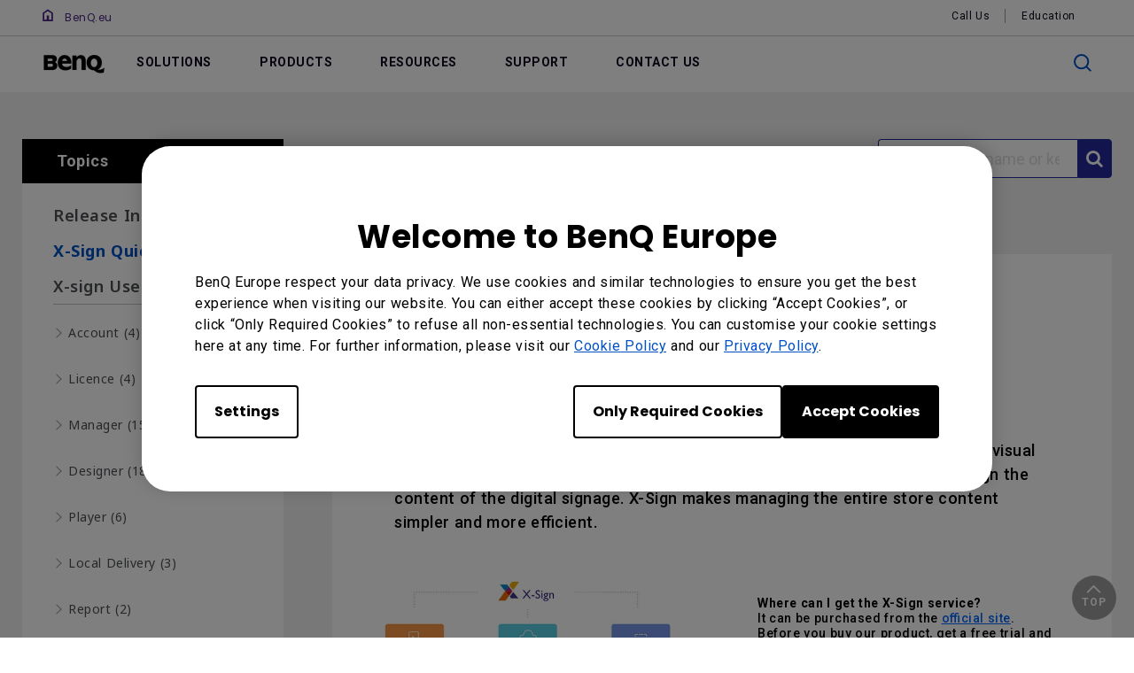

--- FILE ---
content_type: text/html; charset=UTF-8
request_url: https://www.benq.eu/en-eu/business/support/user-manual/x-sign-20/quick-guide.html
body_size: 22931
content:

<!DOCTYPE HTML>
<html lang="en">
    <head>
    <meta charset="UTF-8"/>
    <title>X-Sign Quick guideBenQ Business Europe</title>
    
    
    
	
         <script>var projectRootPath='/content/newb2b';</script>
        
    <!--open graph meta tags -->
    <meta property="og:title" content="X-Sign Quick guide"/>
    <meta property="og:description"/>
    <meta property="og:type"/>
    <meta property="og:locale" content="en"/>
    
        
          
            <meta property="og:image" content="https://image.benq.com/is/image/benqco/site-thumbnail-b2b-1200x630?$ResponsivePreset$"/>
            <meta property="og:image:width" content="1200"/>
            <meta property="og:image:height" content="630"/>
          
        
      
    <meta property="og:image:alt"/>
    <meta property="og:url" content="https://www.benq.eu/en-eu/business/support/user-manual/x-sign-20/quick-guide.html"/>
    

    <!--twitter meta tags -->
    <meta property="twitter:title" content="X-Sign Quick guide"/>
    <meta property="twitter:description"/>
    <meta property="twitter:url" content="https://www.benq.eu/en-eu/business/support/user-manual/x-sign-20/quick-guide.html"/>
    <meta property="twitter:site" content="@Benq"/>
    <meta property="twitter:card"/>

    <!-- href lang -->
    
    <link rel="alternate" href="https://www.benq.com/en-us/business/support/user-manual/x-sign-20/quick-guide.html" hreflang="en-us"/>
    
    <link rel="alternate" href="https://www.benq.com/en-us/business/support/user-manual/x-sign-20/quick-guide.html" hreflang="x-default"/>
    
    <link rel="alternate" href="https://www.benq.eu/it-it/business/support/user-manual/x-sign-20/quick-guide.html" hreflang="it"/>
    
    <link rel="alternate" href="https://www.benq.eu/en-eu/business/support/user-manual/x-sign-20/quick-guide.html" hreflang="en-mc"/>
    
    <link rel="alternate" href="https://www.benq.eu/en-eu/business/support/user-manual/x-sign-20/quick-guide.html" hreflang="en-gr"/>
    
    <link rel="alternate" href="https://www.benq.eu/en-eu/business/support/user-manual/x-sign-20/quick-guide.html" hreflang="en-ro"/>
    
    <link rel="alternate" href="https://www.benq.eu/en-eu/business/support/user-manual/x-sign-20/quick-guide.html" hreflang="en-sk"/>
    
    <link rel="alternate" href="https://www.benq.eu/en-eu/business/support/user-manual/x-sign-20/quick-guide.html" hreflang="en-ua"/>
    
    <link rel="alternate" href="https://www.benq.eu/en-eu/business/support/user-manual/x-sign-20/quick-guide.html" hreflang="en-bg"/>
    
    <link rel="alternate" href="https://www.benq.eu/en-eu/business/support/user-manual/x-sign-20/quick-guide.html" hreflang="en-hu"/>
    
    <link rel="alternate" href="https://www.benq.eu/en-eu/business/support/user-manual/x-sign-20/quick-guide.html" hreflang="en-lt"/>
    
    <link rel="alternate" href="https://www.benq.eu/en-eu/business/support/user-manual/x-sign-20/quick-guide.html" hreflang="en-ie"/>
    
    <link rel="alternate" href="https://www.benq.eu/en-eu/business/support/user-manual/x-sign-20/quick-guide.html" hreflang="en-lu"/>
    
    <link rel="alternate" href="https://www.benq.eu/en-eu/business/support/user-manual/x-sign-20/quick-guide.html" hreflang="en-at"/>
    
    <link rel="alternate" href="https://www.benq.eu/en-eu/business/support/user-manual/x-sign-20/quick-guide.html" hreflang="en-be"/>
    
    <link rel="alternate" href="https://www.benq.eu/en-eu/business/support/user-manual/x-sign-20/quick-guide.html" hreflang="en-is"/>
    
    <link rel="alternate" href="https://www.benq.eu/en-eu/business/support/user-manual/x-sign-20/quick-guide.html" hreflang="en-fi"/>
    
    <link rel="alternate" href="https://www.benq.eu/en-eu/business/support/user-manual/x-sign-20/quick-guide.html" hreflang="en-no"/>
    
    <link rel="alternate" href="https://www.benq.eu/en-eu/business/support/user-manual/x-sign-20/quick-guide.html" hreflang="en-dk"/>
    
    <link rel="alternate" href="https://www.benq.eu/en-eu/business/support/user-manual/x-sign-20/quick-guide.html" hreflang="en-hr"/>
    
    <link rel="alternate" href="https://www.benq.eu/en-eu/business/support/user-manual/x-sign-20/quick-guide.html" hreflang="en-rs"/>
    
    <link rel="alternate" href="https://www.benq.eu/en-eu/business/support/user-manual/x-sign-20/quick-guide.html" hreflang="en-ee"/>
    
    <link rel="alternate" href="https://www.benq.eu/en-eu/business/support/user-manual/x-sign-20/quick-guide.html" hreflang="en-lv"/>
    
    <link rel="alternate" href="https://www.benq.eu/en-eu/business/support/user-manual/x-sign-20/quick-guide.html" hreflang="en-si"/>
    
    <link rel="alternate" href="https://www.benq.eu/en-eu/business/support/user-manual/x-sign-20/quick-guide.html" hreflang="en-mt"/>
    
    <link rel="alternate" href="https://www.benq.eu/en-eu/business/support/user-manual/x-sign-20/quick-guide.html" hreflang="en-ba"/>
    
    <link rel="alternate" href="https://www.benq.eu/en-eu/business/support/user-manual/x-sign-20/quick-guide.html" hreflang="en-mk"/>
    
    <link rel="alternate" href="https://www.benq.eu/en-eu/business/support/user-manual/x-sign-20/quick-guide.html" hreflang="en-cy"/>
    
    <link rel="alternate" href="https://www.benq.eu/cs-cz/business/support/user-manual/x-sign-20/quick-guide.html" hreflang="cs"/>
    
    <link rel="alternate" href="https://www.benq.com/zh-hk/business/support/user-manual/x-sign-20/quick-guide.html" hreflang="zh-hk"/>
    
    <link rel="alternate" href="https://www.benq.eu/nl-nl/business/support/user-manual/x-sign-20/quick-guide.html" hreflang="nl"/>
    
    <link rel="alternate" href="https://www.benq.com/en-hk/business/support/user-manual/x-sign-20/quick-guide.html" hreflang="en-hk"/>
    
    <link rel="alternate" href="https://www.benq.eu/en-uk/business/support/user-manual/x-sign-20/quick-guide.html" hreflang="en-gb"/>
    
    <link rel="alternate" href="https://www.benq.eu/es-es/business/support/user-manual/x-sign-20/quick-guide.html" hreflang="es-es"/>
    
    <link rel="alternate" href="https://www.benq.eu/fr-fr/business/support/user-manual/x-sign-20/quick-guide.html" hreflang="fr-fr"/>
    

    <!-- canonical -->
    <link rel="canonical" href="https://www.benq.eu/en-eu/business/support/user-manual/x-sign-20/quick-guide.html"/>

    
<meta name="viewport" content="width=device-width, height=device-height, initial-scale=1.0, minimum-scale=1.0"/>

    <!-- google fonts -->
    <link rel="preconnect" href="https://fonts.googleapis.com"/>
    <link rel="preconnect" href="https://fonts.gstatic.com" crossorigin/>
    <link href="https://fonts.googleapis.com/css2?family=Noto+Sans+Arabic:wght@400;500;600;700;800;900&family=Noto+Sans+JP:wght@400;500;700;900&family=Noto+Sans+KR:wght@400;500;700;900&family=Noto+Sans+SC:wght@400;500;700;900&family=Noto+Sans+TC:wght@400;500;700;900&family=Noto+Sans+Thai:wght@400;500;600;700;800;900&family=Poppins:wght@500;700&family=Roboto:wght@400;500" rel="stylesheet"/>

    <link rel="stylesheet" href="/etc/designs/b2c/clientlib-base.min.b533cb558abb240ce192ae26fcedb28e.css" type="text/css"/>
    <link rel="stylesheet" href="/etc/designs/b2c/clientlib-common.min.3bf571f881906390ac15cb1c3be1aed8.css" type="text/css"/>
    <link rel="stylesheet" href="/etc/designs/b2c/clientlib-after-jquery-no-defer.min.16d46f56e229786857cd6eaa78b9fe92.css" type="text/css"/>
    
    
<link rel="stylesheet" href="/etc.clientlibs/clientlibs/granite/jquery-ui.min.8803c9ee6cf6b1e2f196b6d5a768bc5f.css" type="text/css">
<link rel="stylesheet" href="/apps/b2c/clientlibs/clientlib-base.min.17c67b8a56451d8121a7964c57c3cbc6.css" type="text/css">



    
    
<link rel="stylesheet" href="/etc.clientlibs/common/clientlibs/clientlib-site/functions/external-link.min.9e6366a88cc0a99b52a85d07a81d0cf2.css" type="text/css">
<script src="/etc.clientlibs/common/clientlibs/clientlib-site/functions/external-link.min.e7fcd055eec6f48d67c65604815aa5f3.js"></script>



    
    
<link rel="stylesheet" href="/etc.clientlibs/common/clientlibs/clientlib-site/b2b.min.3ce4743bffbe36cabb3352302557b5c0.css" type="text/css">



    
    
    
<script src="/etc.clientlibs/common/clientlibs/plugins/jquery.min.25d40a56f5b165448300ea5df3e7b16f.js"></script>



    <script type="text/javascript" src="/etc/designs/b2c/clientlib-base.min.5d5811e9497b52714d13a285940e9885.js"></script>
    
    
    
        <script type="text/javascript" src="/etc.clientlibs/clientlibs/granite/utils.min.899004cc02c33efc1f6694b1aee587fd.js"></script>
        <script type="text/javascript" src="/etc/clientlibs/granite/jquery/granite/source/init.js"></script>  
        <script type="text/javascript" src="/etc/clientlibs/granite/jquery/granite/csrf/source/granite.http.externalize.js"></script>  
        <script type="text/javascript" src="/etc.clientlibs/foundation/clientlibs/jquery.min.dd9b395c741ce2784096e26619e14910.js"></script>
        <script type="text/javascript" src="/etc/clientlibs/foundation/shared.min.c82abddb79e120438682893f68a22256.js"></script>
    
    


    
    
    

    
    
    
    

    
</head>
    <body class="b2b-user-manual-page b2b-common-page page basicpage" id="b2b-user-manual-page-67a102bd44">
        
        
        
            




            



            
<svg xmlns="http://www.w3.org/2000/svg" style="display: none;">
    <symbol id="arrow-right" viewBox="0 0 24 24">
        <path d="M7.88906 21.8375L17.5391 12.1875L7.88906 2.53748L6.46406 3.96248L14.7141 12.1875L6.46406 20.4125L7.88906 21.8375Z"/>
    </symbol>
    <symbol id="arrow-left" viewBox="0 0 24 24">
        <path d="M16.1139 21.8375L6.46387 12.1875L16.1139 2.53748L17.5389 3.96248L9.28887 12.1875L17.5389 20.4125L16.1139 21.8375Z"/>
    </symbol>
    <symbol id="expand-down">
        <path d="M12 14.7L6.7 9.40005L7.4 8.67505L12 13.275L16.6 8.67505L17.3 9.40005L12 14.7Z"/>
    </symbol>
    <symbol id="arrow-down" viewBox="0 0 24 24">
        <path d="M2.35137 8.07498L12.0014 17.725L21.6514 8.07498L20.2264 6.64998L12.0014 14.9L3.77637 6.64998L2.35137 8.07498Z" fill="black"/>
    </symbol>
    <symbol id="close-round-dark" viewBox="0 0 24 24">
        <path d="M8.4 16.3L12 12.7L15.6 16.3L16.3 15.6L12.7 12L16.3 8.4L15.6 7.7L12 11.3L8.4 7.7L7.7 8.4L11.3 12L7.7 15.6L8.4 16.3ZM12 21C10.75 21 9.57933 20.7627 8.488 20.288C7.396 19.8127 6.446 19.1707 5.638 18.362C4.82933 17.554 4.18733 16.604 3.712 15.512C3.23733 14.4207 3 13.25 3 12C3 10.75 3.23733 9.579 3.712 8.487C4.18733 7.39567 4.82933 6.44567 5.638 5.637C6.446 4.829 7.396 4.18733 8.488 3.712C9.57933 3.23733 10.75 3 12 3C13.25 3 14.421 3.23733 15.513 3.712C16.6043 4.18733 17.5543 4.829 18.363 5.637C19.171 6.44567 19.8127 7.39567 20.288 8.487C20.7627 9.579 21 10.75 21 12C21 13.25 20.7627 14.4207 20.288 15.512C19.8127 16.604 19.171 17.554 18.363 18.362C17.5543 19.1707 16.6043 19.8127 15.513 20.288C14.421 20.7627 13.25 21 12 21Z"/>
    </symbol>
    <symbol id="close-round-fill-dark" viewBox="0 0 24 24">
        <path d="M8.4 16.3L12 12.7L15.6 16.3L16.3 15.6L12.7 12L16.3 8.4L15.6 7.7L12 11.3L8.4 7.7L7.7 8.4L11.3 12L7.7 15.6L8.4 16.3ZM12 21C10.75 21 9.57933 20.7627 8.488 20.288C7.396 19.8127 6.446 19.1707 5.638 18.362C4.82933 17.554 4.18733 16.604 3.712 15.512C3.23733 14.4207 3 13.25 3 12C3 10.75 3.23733 9.579 3.712 8.487C4.18733 7.39567 4.82933 6.44567 5.638 5.637C6.446 4.829 7.396 4.18733 8.488 3.712C9.57933 3.23733 10.75 3 12 3C13.25 3 14.421 3.23733 15.513 3.712C16.6043 4.18733 17.5543 4.829 18.363 5.637C19.171 6.44567 19.8127 7.39567 20.288 8.487C20.7627 9.579 21 10.75 21 12C21 13.25 20.7627 14.4207 20.288 15.512C19.8127 16.604 19.171 17.554 18.363 18.362C17.5543 19.1707 16.6043 19.8127 15.513 20.288C14.421 20.7627 13.25 21 12 21Z"/>
    </symbol>
    <symbol id="check" viewBox="0 0 24 24">
        <path d="M9.54995 17.3L4.57495 12.35L5.29995 11.625L9.54995 15.875L18.7 6.72498L19.425 7.44998L9.54995 17.3Z"/>
    </symbol>
    <symbol id="circle" viewBox="0 0 10 9">
        <circle cx="5" cy="4.5" r="4"/>
    </symbol>
    <symbol id="play-rounded" viewBox="0 0 24 24">
        <path d="M12 3C7.032 3 3 7.032 3 12C3 16.968 7.032 21 12 21C16.968 21 21 16.968 21 12C21 7.032 16.968 3 12 3ZM10.2 16.05V7.95L15.6 12L10.2 16.05Z"/> 
    </symbol>
    <symbol id="lock-locked-filled" viewBox="0 0 24 24">
        <path xmlns="http://www.w3.org/2000/svg" d="M6.625 21C6.175 21 5.79167 20.8417 5.475 20.525C5.15833 20.2083 5 19.825 5 19.375V10.625C5 10.175 5.15833 9.79167 5.475 9.475C5.79167 9.15833 6.175 9 6.625 9H8V7C8 5.88333 8.38767 4.93733 9.163 4.162C9.93767 3.38733 10.8833 3 12 3C13.1167 3 14.0627 3.38733 14.838 4.162C15.6127 4.93733 16 5.88333 16 7V9H17.375C17.825 9 18.2083 9.15833 18.525 9.475C18.8417 9.79167 19 10.175 19 10.625V19.375C19 19.825 18.8417 20.2083 18.525 20.525C18.2083 20.8417 17.825 21 17.375 21H6.625ZM12 16.5C12.4167 16.5 12.7707 16.354 13.062 16.062C13.354 15.7707 13.5 15.4167 13.5 15C13.5 14.5833 13.354 14.2293 13.062 13.938C12.7707 13.646 12.4167 13.5 12 13.5C11.5833 13.5 11.2293 13.646 10.938 13.938C10.646 14.2293 10.5 14.5833 10.5 15C10.5 15.4167 10.646 15.7707 10.938 16.062C11.2293 16.354 11.5833 16.5 12 16.5ZM9 9H15V7C15 6.16667 14.7083 5.45833 14.125 4.875C13.5417 4.29167 12.8333 4 12 4C11.1667 4 10.4583 4.29167 9.875 4.875C9.29167 5.45833 9 6.16667 9 7V9Z"/>
    </symbol>
    <symbol id="global-select" viewBox="0 0 24 24">
        <path d="M12 21.5C10.6975 21.5 9.46833 21.2503 8.3125 20.751C7.15667 20.2517 6.14867 19.5718 5.2885 18.7115C4.42817 17.8513 3.74833 16.8433 3.249 15.6875C2.74967 14.5317 2.5 13.3025 2.5 12C2.5 10.6872 2.74967 9.45542 3.249 8.30475C3.74833 7.15408 4.42817 6.14867 5.2885 5.2885C6.14867 4.42817 7.15667 3.74833 8.3125 3.249C9.46833 2.74967 10.6975 2.5 12 2.5C13.3128 2.5 14.5446 2.74967 15.6953 3.249C16.8459 3.74833 17.8513 4.42817 18.7115 5.2885C19.5718 6.14867 20.2517 7.15408 20.751 8.30475C21.2503 9.45542 21.5 10.6872 21.5 12C21.5 13.3025 21.2503 14.5317 20.751 15.6875C20.2517 16.8433 19.5718 17.8513 18.7115 18.7115C17.8513 19.5718 16.8459 20.2517 15.6953 20.751C14.5446 21.2503 13.3128 21.5 12 21.5ZM12 19.9788C12.5103 19.3019 12.9398 18.6192 13.2885 17.9307C13.6372 17.2422 13.9212 16.4897 14.1405 15.673H9.8595C10.0917 16.5153 10.3789 17.2808 10.7213 17.9693C11.0634 18.6578 11.4897 19.3276 12 19.9788ZM10.0635 19.7038C9.68017 19.1538 9.33592 18.5285 9.03075 17.828C8.72558 17.1273 8.48842 16.409 8.31925 15.673H4.927C5.45517 16.7115 6.1635 17.584 7.052 18.2905C7.9405 18.9968 8.94433 19.4679 10.0635 19.7038ZM13.9365 19.7038C15.0557 19.4679 16.0595 18.9968 16.948 18.2905C17.8365 17.584 18.5448 16.7115 19.073 15.673H15.6807C15.4794 16.4153 15.2262 17.1368 14.921 17.8375C14.616 18.5382 14.2878 19.1602 13.9365 19.7038ZM4.298 14.173H8.0155C7.95267 13.8013 7.90708 13.4369 7.87875 13.0798C7.85058 12.7227 7.8365 12.3628 7.8365 12C7.8365 11.6372 7.85058 11.2773 7.87875 10.9202C7.90708 10.5631 7.95267 10.1987 8.0155 9.827H4.298C4.20183 10.1667 4.12817 10.5198 4.077 10.8865C4.02567 11.2532 4 11.6243 4 12C4 12.3757 4.02567 12.7468 4.077 13.1135C4.12817 13.4802 4.20183 13.8333 4.298 14.173ZM9.51525 14.173H14.4848C14.5474 13.8013 14.5929 13.4402 14.6212 13.0895C14.6494 12.7388 14.6635 12.3757 14.6635 12C14.6635 11.6243 14.6494 11.2612 14.6212 10.9105C14.5929 10.5598 14.5474 10.1987 14.4848 9.827H9.51525C9.45258 10.1987 9.40708 10.5598 9.37875 10.9105C9.35058 11.2612 9.3365 11.6243 9.3365 12C9.3365 12.3757 9.35058 12.7388 9.37875 13.0895C9.40708 13.4402 9.45258 13.8013 9.51525 14.173ZM15.9845 14.173H19.702C19.7982 13.8333 19.8718 13.4802 19.923 13.1135C19.9743 12.7468 20 12.3757 20 12C20 11.6243 19.9743 11.2532 19.923 10.8865C19.8718 10.5198 19.7982 10.1667 19.702 9.827H15.9845C16.0473 10.1987 16.0929 10.5631 16.1212 10.9202C16.1494 11.2773 16.1635 11.6372 16.1635 12C16.1635 12.3628 16.1494 12.7227 16.1212 13.0798C16.0929 13.4369 16.0473 13.8013 15.9845 14.173ZM15.6807 8.327H19.073C18.5385 7.27567 17.835 6.40317 16.9625 5.7095C16.09 5.016 15.0813 4.54167 13.9365 4.2865C14.3198 4.8685 14.6608 5.50508 14.9595 6.19625C15.2583 6.88725 15.4987 7.5975 15.6807 8.327ZM9.8595 8.327H14.1405C13.9083 7.491 13.6163 6.72075 13.2645 6.01625C12.9125 5.31175 12.491 4.64675 12 4.02125C11.509 4.64675 11.0875 5.31175 10.7355 6.01625C10.3837 6.72075 10.0917 7.491 9.8595 8.327ZM4.927 8.327H8.31925C8.50125 7.5975 8.74167 6.88725 9.0405 6.19625C9.33917 5.50508 9.68017 4.8685 10.0635 4.2865C8.91217 4.54167 7.90192 5.01767 7.03275 5.7145C6.16342 6.41117 5.4615 7.282 4.927 8.327Z"/>
    </symbol>
</svg>


<div class="b2b-site en-eu  ">

   	

    
    
<link rel="stylesheet" href="/apps/b2c/clientlibs/clientlib-site/components/common-cookie-bar.min.45b2b1ed030f1abf4351af0bfeb35bc0.css" type="text/css">



    
    
<script src="/apps/b2c/clientlibs/clientlib-site/vendor/vue.min.d1f732e64d78cc85bca7117f82c0d61e.js"></script>





    
        <input type="hidden" id="currentPath" value="/content/newb2b/en-eu/support/user-manual/x-sign-20/quick-guide"/>
        <input type="hidden" id="memberRegion" value="EU"/>
        <input type="hidden" class="localePath" value="en-eu"/>
        <section class="cookie-component">
            <cookie-bar :type="'must-agree'" :link="'/content/b2c/en-eu/policy/privacy-policy,/content/b2c/en-eu/policy/cookie-policy/about-cookies,/content/b2c/en-eu/policy/cookie-policy/cookie-settings,/content/b2c/en-eu/policy/cookie-policy/cookie-settings/list-strictly-necessary-cookies,/content/b2c/en-eu/policy/cookie-policy/cookie-settings/list-functional-cookies,/content/b2c/en-eu/policy/cookie-policy/cookie-settings/list-performance-cookies'" :root="'/content/newb2b'" :radius="'EU'" inline-template>
                <div class="cookie-bar" :class="{'ready': ready, 'center': type == 'must-agree'}" v-show="!close && !status">
                    <div class="cookie-bar-container center" v-if="type == 'must-agree'" v-show="!setting">
                        <div class="text-and-toggle-content">
                            <div class="text-content">
                                <div class="title">
                                    <h5>Welcome to BenQ Europe</h5>
                                </div>
                                <div class="text-wrap cookie-bar-text">
                                    <p>BenQ Europe respect your data privacy. We use cookies and similar technologies to ensure you get the best experience when visiting our website. You can either accept these cookies by clicking “Accept Cookies”, or click “Only Required Cookies” to refuse all non-essential technologies. You can customise your cookie settings here at any time. For further information, please visit our <a href="https://www.benq.eu/en-eu/policy/cookie-policy.html">Cookie Policy</a> and our <a href="https://www.benq.eu/en-eu/policy/privacy-policy.html">Privacy Policy</a>.</p>
                                </div>
                            </div>
                        </div>
                        <div class="content-wrap">
                            <div class="btn-wrap">
                                <div class="left">
                                    <button type="button" class="btn btn-default-light" :class="[mobile ? 'btn-default-md' : 'btn-default-lg']" @click="setting = !setting">Settings</button>
                                </div>
                                <div class="right">
                                    <button type="button" class="btn btn-default-light" :class="[mobile ? 'btn-default-md' : 'btn-default-lg']" @click="requiredCookie()">Only Required Cookies</button>
                                    <button type="button" class="btn btn-primary-light" :class="[mobile ? 'btn-primary-md' : 'btn-primary-lg']" @click="setCookie()">Accept Cookies</button>
                                </div>
                            </div>
                        </div>
                    </div>
                    
                        <div class="cookie-bar-container center cookie-bar-setting" v-if="type == 'must-agree'" v-show="setting">
                            <div class="text-and-toggle-content">
                                <div class="text-content">
                                    <div class="title">
                                        <h5>How can I change my BenQ cookie settings?</h5>
                                    </div>
                                    <div class="text-wrap cookie-bar-text">
                                        <p><p>Some essential features on BenQ sites just won’t work without cookies. And having other cookies switched off can seriously affect the way you’ll be able to enjoy our services.</p>
<p>Please check your cookie settings below and <b>turn on</b> any cookies you’re happy with.</p>
<p>“Strictly necessary” cookies can’t be turned off. But Functional and Performance cookies can be turned on or off below. You can <a href="https://www.benq.eu/en-eu/policy/cookie-policy/about-cookies.html">learn more about cookies and what they do</a> on our other pages.</p>
<p>If you've chosen to block third-party cookies on your browser, your cookie preferences won't carry over from benq.eu to benq.xx and vice versa. Please make sure to set your cookie preferences in both places.</p>
 </p>
                                    </div>
                                </div>

                                <ul class="switch-wrap">
                                    <li>
                                        <div class="switch switch-lg active disabled">
                                            <p class="toggles-status on">On</p>
                                            <span class="toggles-icon"></span>
                                        </div>
                                        <div class="text-wrap">
                                            <h6>Strictly necessary cookies</h6>
                                            <p><p>These cookies are essential so that you can move around the website and use its features. Without these cookies services you have asked for cannot be provided.</p>
<p><a href="https://www.benq.eu/en-eu/policy/cookie-policy/about-cookies.html#use-cookie">See list of strictly necessary cookies</a></p>
</p>
                                        </div>
                                    </li>
                                    <li>
                                        <div class="switch switch-lg" @click="cookies.functional = !cookies.functional" :class="{'active':cookies.functional}">
                                            <p class="toggles-status on">On</p>
                                            <p class="toggles-status off">Off</p>
                                            <span class="toggles-icon"></span>
                                        </div>
                                        <div class="text-wrap">
                                            <h6>Functional cookies</h6>
                                            <p><p>These cookies allow the website to remember choices you make to give you better functionality and personal features.<br />
</p>
<p><a href="https://www.benq.eu/en-eu/policy/cookie-policy/about-cookies.html#use-cookie">See list of functional cookies</a></p>
</p>
                                            </p>
                                        </div>
                                    </li>
                                    <li>
                                        <div class="switch switch-lg" @click="cookies.performance = !cookies.performance" :class="{'active':cookies.performance}">
                                            <p class="toggles-status on">On</p>
                                            <p class="toggles-status off">Off</p>
                                            <span class="toggles-icon"></span>
                                        </div>
                                        <div class="text-wrap">
                                            <h6>Performance cookies</h6>
                                            <p><p>These cookies help to improve the performance of BenQ. If you want to opt-out of advertising cookies, you have to turn-off performance cookies.</p>
<p><a href="https://www.benq.eu/en-eu/policy/cookie-policy/about-cookies.html#use-cookie">See list of performance cookies</a></p>
</p>
                                        </div>
                                    </li>
                                </ul>
                            </div>

                            <div class="content-wrap">
                                <div class="btn-wrap">
                                    <button type="button" class="btn btn-default-light" :class="[mobile ? 'btn-default-md' : 'btn-default-lg']" @click="setting = false">BACK</button>
                                    <button type="button" class="btn btn-primary-light" :class="[mobile ? 'btn-primary-md' : 'btn-primary-lg']" @click="setCookie()">Save and Close</button>
                                </div>
                            </div>
                        </div>
                    
                    <div class="cookie-bar-container bottom" v-if="type !== 'must-agree'">
                        <div class="content-wrap">
                            <div class="text-wrap cookie-bar-text">
                                <p>BenQ Europe respect your data privacy. We use cookies and similar technologies to ensure you get the best experience when visiting our website. You can either accept these cookies by clicking “Accept Cookies”, or click “Only Required Cookies” to refuse all non-essential technologies. You can customise your cookie settings here at any time. For further information, please visit our <a href="https://www.benq.eu/en-eu/policy/cookie-policy.html">Cookie Policy</a> and our <a href="https://www.benq.eu/en-eu/policy/privacy-policy.html">Privacy Policy</a>.</p>
                            </div>
                            <div class="btn-wrap">
                                <button type="button" class="btn btn-default-md btn-default-light" @click="fullCookie()">Accept Cookies</button>
                                <div class="link-wrap">
                                    <a @click="fullCookie()" class="text-btn text-btn-arrow-md text-btn-arrow-light" href="/en-eu/policy/cookie-policy/cookie-settings.html" target="_blank" rel="noopener noreferrer">
                                         Cookie Settings
                                        <svg xmlns="http://www.w3.org/2000/svg" fill="none">
                                            <use xlink:href="#arrow-right"/>
                                        </svg>
                                    </a>
                                    <a @click="fullCookie()" class="text-btn text-btn-arrow-md text-btn-arrow-light" href="/en-eu/policy/cookie-policy/about-cookies.html" target="_blank" rel="noopener noreferrer">
                                        Find More
                                        <svg xmlns="http://www.w3.org/2000/svg" fill="none">
                                            <use xlink:href="#arrow-right"/>
                                        </svg>
                                    </a>
                                </div>
                            </div>
                        </div>
                    </div>
                </div>
            </cookie-bar>
        </section>
    
    



    
    
<script src="/apps/g6/clientlibs/clientlib-site/vendor/axios.min.38dc2a8948d4539f750d9e625d9174a3.js"></script>



    
    
<script src="/apps/b2c/clientlibs/clientlib-site/components/common-cookie-bar.min.5ba0bafa228765df1e32e7e617255c5a.js"></script>





    
    




    <header class="b2b-header b2b-component-header">
    
    
    
        <div class="header-wrapper">
            
                <div class="section">
                    <nav class="header-info-content container">
                        <div class="header-info-left header-info">
                            
                                <a href="/en-eu/index.html" target="_blank" class="home gillSans-font"><span>BenQ.eu</span></a>
                            
                        </div>
                        <div class="header-info-right header-info">
                            <div class="other-links">
                                
                                    <a href="https://www.benq.eu/en-eu/support/contact-us/call-us.html" target="_blank"><span>Call Us</span></a>
                                
                                
                                    <a href="https://www.benq.eu/en-eu/education.html" target="_self"><span>Education</span></a>
                                
                                
                            </div>
                            <div class="header-cart hide">
                                <input type="hidden" id="commerceDataPath"/>
                                
                                    
                                        <input type="hidden" id="deleteCartItemUrl" value="/api/magento/g6/delete/{region}/{storeID}/carts/{cartKey}/{itemUId}"/>
                                        <input type="hidden" id="hidmemberCartidUrl" value="https://www.benq.eu/api/magento/getcartids"/>
                                        <input type="hidden" id="getCartUrl" value="/api/magento/g6/getcart/{region}/{storeID}/{cartKey}"/>
                                        <input type="hidden" id="hidprodFetchUrl"/>
                                        <input type="hidden" id="currency"/>
                                        <input type="hidden" id="hidcartDomain"/>
                                        <span id="sprice" class="hide">Price</span>
                                        <span id="sqty" class="hide">Qty</span>
                                        <input type="hidden" id="magentoRegion"/>
                                        <input type="hidden" id="magentoStoreID"/>
                                        <input type="hidden" id="enableMagento"/>
                                        <input type="hidden" id="genGuestCartKeyUrl" value="/api/magento/genGuestCartKey/{region}/{storeID}"/>
                                        <input type="hidden" id="getGuestCartIDUrl" value="/api/magento/getGuestCartid/{region}/{storeID}/{cartKey}"/>
                                        <input type="hidden" id="addGuestCartItemsUrl" value="/api/magento/g6/addGuestCartItems/{region}/{storeID}/{cartKey}"/>
                                        <input type="hidden" id="addMemberCartItemsUrl" value="/api/magento/g6/addMemberCartItemsByCustomerToken/{region}/{storeID}/{cartKey}"/>
                                        <input type="hidden" id="getMemberCartKeyUrl" value="/api/magento/g6/getMemberCartKeyByCustomerToken/{region}/{storeID}"/>
                                        <input type="hidden" id="mergeCartByIDsUrl" value="/api/magento/g6/mergeCartByIdsAndCustomerToken/{region}/{storeID}"/>
                                        <input type="hidden" id="genCustomerTokenUrl" value="/api/magento/g6/genCustomerToken/{region}/{storeID}/{clubBenQToken}"/>
                                        <div class="header-cart hide">
                                            
                                            <a href="javascript:void(0)" class="mobile-cart  visible-xs cart">
                                                <img class="mobile-cart-icon" src="/etc/designs/b2c/clientlib-site/img/common/icon-cart-2.svg" alt="icon-cart"/>
                                                <span class="cart-number small text-center vertical-middle">0</span>
                                            </a>
                                            <div class="cart-content">
                                                <div class="title-content">
                                                    <span> Recently Added Item(s)</span>

                                                </div>
                                                <div class="item-content shopping-cart-items">
                                                    <ul></ul>
                                                </div>
                                                <div class="sum-content">
                                                    <label>Cart Subtotal</label>
                                                    <span class="currency">0.0</span>
                                                </div>
                                                <span class="b2b-btn-true-blue-cover checkout-btn">
                                                   
                                                </span>

                                            </div>
                                        </div>
                                    
                                
                            </div>

                            
                                <input type="hidden" id="guestCartCookieName" value="guest_cart"/>
                                <input type="hidden" id="userCartCookieName" value="user_cart"/>
                                <input type="hidden" id="clubbenqtokenCookieName" value="clubbenqtoken"/>
                                <input type="hidden" id="euclubbenqtokenCookieName" value="EUclubbenqtoken"/>
                            

                            
                        </div>
                    </nav>
                </div>
            
            <div class="section header-link-row">
                <nav class="header-item container">
                    
                        <a href="/en-eu/business/index.html" class="logo">
                            <!-- <img src="/content/dam/newb2b/images/logo-2b-4x-2.png" alt="logo image"> -->
                            <img src="https://image.benq.com/is/image/benqco/logo-2b-4x-2?$ResponsivePreset$&fmt=png-alpha" data-src="https://image.benq.com/is/image/benqco/logo-2b-4x-2?$ResponsivePreset$&amp;fmt=png-alpha" alt="logo image" width="284" height="176"/>
                        </a>
                    
                    <a class="menu-bar visible-xs">
                        <span class="burger"></span>
                    </a>
                    <div class="menu-content" itemscope itemtype="http://www.schema.org/SiteNavigationElement">
                        
                            <div class="menu-group" itemprop="name">
                                <a href="/en-eu/business/solution.html" itemprop="url" role="link" aria-label="SOLUTIONS" data-number="1" target="_self">SOLUTIONS</a>
                                
                                    <div class="menu-dropdown">
                                        <div class="visible-xs mobile-back" aria-label="back to main menu">
                                            <a href="javascript:void(0)" aria-label="back to main menu" role="button">
                                                Back
                                            </a>
                                        </div>
                                        <ul>
                                            <!-- <li class="visible-xs">
                                                <a href="javascript:void(0)" aria-label="back to main menu" role="button">
                                                    Back
                                                </a>
                                            </li> -->
                                            
                                                <li>
                                                    <a href="/en-eu/business/projector/simulation-projectors.html" itemprop="url" role="link" aria-label="Simulation Projection" target="_self">Simulation Projection</a>
                                                </li>
                                            
                                                <li>
                                                    <a href="/en-eu/business/solution.html?search=retail#industry" itemprop="url" role="link" aria-label="Retail" target="_self">Retail</a>
                                                </li>
                                            
                                                <li>
                                                    <a href="/en-eu/business/solution.html?search=restaurant#industry" itemprop="url" role="link" aria-label="Restaurant" target="_self">Restaurant</a>
                                                </li>
                                            
                                                <li>
                                                    <a href="/en-eu/business/solution.html?search=hospitality#industry" itemprop="url" role="link" aria-label="Hospitality" target="_self">Hospitality</a>
                                                </li>
                                            
                                                <li>
                                                    <a href="/en-eu/business/solution.html?search=transportation#industry" itemprop="url" role="link" aria-label="Transportation" target="_self">Transportation</a>
                                                </li>
                                            
                                                <li>
                                                    <a href="/en-eu/business/solution.html?search=education#industry" itemprop="url" role="link" aria-label="Education" target="_self">Education</a>
                                                </li>
                                            
                                                <li>
                                                    <a href="/en-eu/business/solution.html?search=corporate#industry" itemprop="url" role="link" aria-label="Corporate" target="_self">Corporate</a>
                                                </li>
                                            
                                                <li>
                                                    <a href="/en-eu/business/solution.html?search=rental-staging#industry" itemprop="url" role="link" aria-label="Rental &amp; Staging" target="_self">Rental &amp; Staging</a>
                                                </li>
                                            
                                                <li>
                                                    <a href="/en-eu/business/solution.html?search=healthcare#industry" itemprop="url" role="link" aria-label="Healthcare" target="_self">Healthcare</a>
                                                </li>
                                            
                                        </ul>
                                    </div>
                                
                                
                            </div>
                        
                            <div class="menu-group" itemprop="name">
                                <a href="#PRODUCTS" itemprop="url" role="link" aria-label="PRODUCTS" data-number="1" target="_self">PRODUCTS</a>
                                
                                
                                    <div class="menu-dropdown more-dropdown">
                                        <ul>
                                            
                                                
                                                    <style>
                                                        .header-wrapper .menu-dropdown .img-0 {
                                                            background-image: url('https://image.benq.com/is/image/benqco/wdc15-all-set?$ResponsivePreset$&fmt=png-alpha&wid=100');
                                                        }
                                                    </style>
                                                    
                                                <li>
                                                    <a href="/en-eu/business/wireless-presentation/instashow-wireless-collaboration.html" itemprop="url" role="link" aria-label="Wireless Presentation" target="_self">
                                                        <figure class="img-0" alt="Wireless Presentation">
                                                            <!-- <img src="/content/dam/b2c/zh-tw/home/b2b-header/st4301-front-p.png" alt="icon" > -->
                                                            <!-- <figcaption aria-label="Digital Signage">Digital Signage</figcaption> -->
                                                        </figure>
                                                        <p aria-label="Wireless Presentation">Wireless Presentation</p>
                                                    </a>
                                                    <div class="main-content">
                                                        
                                                            
                                                                <a href="/en-eu/business/wireless-presentation/vs25.html" itemprop="url" role="link" aria-label="InstaShow® VS25" target="_self">
                                                                    InstaShow® VS25
                                                                </a>
                                                            
                                                            
                                                        
                                                            
                                                                <a href="/en-eu/business/wireless-presentation/wdc15.html" itemprop="url" role="link" aria-label="InstaShow® WDC15" target="_self">
                                                                    InstaShow® WDC15
                                                                </a>
                                                            
                                                            
                                                        
                                                            
                                                                <a href="/en-eu/business/wireless-presentation/vs20.html" itemprop="url" role="link" aria-label="InstaShow® VS20" target="_self">
                                                                    InstaShow® VS20
                                                                </a>
                                                            
                                                            
                                                        
                                                            
                                                                <a href="/en-eu/business/wireless-presentation/vs10.html" itemprop="url" role="link" aria-label="InstaShow® VS10" target="_self">
                                                                    InstaShow® VS10
                                                                </a>
                                                            
                                                            
                                                        
                                                            
                                                                <a href="/en-eu/business/wireless-presentation/wdc30.html" itemprop="url" role="link" aria-label="InstaShow® WDC30" target="_self">
                                                                    InstaShow® WDC30
                                                                </a>
                                                            
                                                            
                                                        
                                                            
                                                                <a href="/en-eu/business/wireless-presentation/wdc10.html" itemprop="url" role="link" aria-label="InstaShow® WDC10" target="_self">
                                                                    InstaShow® WDC10
                                                                </a>
                                                            
                                                            
                                                        
                                                            
                                                                <a href="/en-eu/business/wireless-presentation/wdc10c.html" itemprop="url" role="link" aria-label="InstaShow® WDC10C" target="_self">
                                                                    InstaShow® WDC10C
                                                                </a>
                                                            
                                                            
                                                        
                                                    </div>
                                                </li>
                                            
                                                
                                                    <style>
                                                        .header-wrapper .menu-dropdown .img-1 {
                                                            background-image: url('https://image.benq.com/is/image/benqco/01-br9708-front?$ResponsivePreset$&fmt=png-alpha&wid=100');
                                                        }
                                                    </style>
                                                    
                                                <li>
                                                    <a href="/en-eu/business/projector.html" itemprop="url" role="link" aria-label="Projectors" target="_self">
                                                        <figure class="img-1" alt="Projectors">
                                                            <!-- <img src="/content/dam/b2c/zh-tw/home/b2b-header/st4301-front-p.png" alt="icon" > -->
                                                            <!-- <figcaption aria-label="Digital Signage">Digital Signage</figcaption> -->
                                                        </figure>
                                                        <p aria-label="Projectors">Projectors</p>
                                                    </a>
                                                    <div class="main-content">
                                                        
                                                            
                                                                <a href="/en-eu/business/projector/simulation-projectors.html" itemprop="url" role="link" aria-label="Simulation Projection" target="_self">
                                                                    Simulation Projection
                                                                </a>
                                                            
                                                            
                                                        
                                                            
                                                                <a href="/en-eu/business/campaign/smarteco-technology-cost-saving.html" itemprop="url" role="link" aria-label="SmartEco" target="_self">
                                                                    SmartEco
                                                                </a>
                                                            
                                                            
                                                        
                                                            
                                                                <a href="https://www.benq.eu/en-eu/business/projector/large-venue-projectors.html" itemprop="url" role="link" aria-label="Large Venue" target="_self">
                                                                    Large Venue
                                                                </a>
                                                            
                                                            
                                                        
                                                            
                                                                <a href="https://www.benq.eu/en-eu/business/projector/superior-conference-room-projectors.html" itemprop="url" role="link" aria-label="Conference Room" target="_self">
                                                                    Conference Room
                                                                </a>
                                                            
                                                            
                                                        
                                                            
                                                                <a href="https://www.benq.eu/en-eu/business/projector/meeting-room-projectors.html" itemprop="url" role="link" aria-label="Meeting Room" target="_self">
                                                                    Meeting Room
                                                                </a>
                                                            
                                                            
                                                        
                                                            
                                                                <a href="/en-eu/business/projector/software.html" itemprop="url" role="link" aria-label="Software" target="_self">
                                                                    Software
                                                                </a>
                                                            
                                                            
                                                        
                                                            
                                                                <a href="/en-eu/business/projector/accessory.html" itemprop="url" role="link" aria-label="Accessories" target="_self">
                                                                    Accessories
                                                                </a>
                                                            
                                                            
                                                        
                                                    </div>
                                                </li>
                                            
                                                
                                                    <style>
                                                        .header-wrapper .menu-dropdown .img-2 {
                                                            background-image: url('https://image.benq.com/is/image/benqco/display_thumbnail_100x100?$ResponsivePreset$&fmt=png-alpha&wid=100');
                                                        }
                                                    </style>
                                                    
                                                <li>
                                                    <a href="/en-eu/business/ifp.html" itemprop="url" role="link" aria-label="Interactive Displays" target="_self">
                                                        <figure class="img-2" alt="Interactive Displays">
                                                            <!-- <img src="/content/dam/b2c/zh-tw/home/b2b-header/st4301-front-p.png" alt="icon" > -->
                                                            <!-- <figcaption aria-label="Digital Signage">Digital Signage</figcaption> -->
                                                        </figure>
                                                        <p aria-label="Interactive Displays">Interactive Displays</p>
                                                    </a>
                                                    <div class="main-content">
                                                        
                                                            
                                                                <a href="/en-eu/business/ifp/education.html" itemprop="url" role="link" aria-label="Education" target="_self">
                                                                    Education
                                                                </a>
                                                            
                                                            
                                                        
                                                            
                                                                <a href="/en-eu/business/ifp/corporate.html" itemprop="url" role="link" aria-label="Corporate" target="_self">
                                                                    Corporate
                                                                </a>
                                                            
                                                            
                                                        
                                                            
                                                                <a href="/en-eu/business/ifp/software.html" itemprop="url" role="link" aria-label="Software" target="_self">
                                                                    Software
                                                                </a>
                                                            
                                                            
                                                        
                                                            
                                                                <a href="/en-eu/business/ifp/accessory.html" itemprop="url" role="link" aria-label="Accessories" target="_self">
                                                                    Accessories
                                                                </a>
                                                            
                                                            
                                                        
                                                    </div>
                                                </li>
                                            
                                                
                                                    <style>
                                                        .header-wrapper .menu-dropdown .img-3 {
                                                            background-image: url('https://image.benq.com/is/image/benqco/01-sl86-front?$ResponsivePreset$&fmt=png-alpha&wid=100');
                                                        }
                                                    </style>
                                                    
                                                <li>
                                                    <a href="/en-eu/business/signage.html" itemprop="url" role="link" aria-label="Digital Signage" target="_self">
                                                        <figure class="img-3" alt="Digital Signage">
                                                            <!-- <img src="/content/dam/b2c/zh-tw/home/b2b-header/st4301-front-p.png" alt="icon" > -->
                                                            <!-- <figcaption aria-label="Digital Signage">Digital Signage</figcaption> -->
                                                        </figure>
                                                        <p aria-label="Digital Signage">Digital Signage</p>
                                                    </a>
                                                    <div class="main-content">
                                                        
                                                            
                                                                <a href="/en-eu/business/signage/pantone-validated-signage.html" itemprop="url" role="link" aria-label="Pantone® Validated Signage" target="_self">
                                                                    Pantone® Validated Signage
                                                                </a>
                                                            
                                                            
                                                        
                                                            
                                                                <a href="/en-eu/business/signage/smart-signage.html" itemprop="url" role="link" aria-label="4K Smart Signage" target="_self">
                                                                    4K Smart Signage
                                                                </a>
                                                            
                                                            
                                                        
                                                            
                                                                <a href="/en-eu/business/signage/software.html" itemprop="url" role="link" aria-label="Software" target="_self">
                                                                    Software
                                                                </a>
                                                            
                                                            
                                                        
                                                            
                                                                <a href="/en-eu/business/signage/accessory.html" itemprop="url" role="link" aria-label="Accessories" target="_self">
                                                                    Accessories
                                                                </a>
                                                            
                                                            
                                                        
                                                    </div>
                                                </li>
                                            
                                                
                                                    <style>
                                                        .header-wrapper .menu-dropdown .img-4 {
                                                            background-image: url('https://image.benq.com/is/image/benqco/x-sign20-1000-2?$ResponsivePreset$&fmt=png-alpha&wid=100');
                                                        }
                                                    </style>
                                                    
                                                <li>
                                                    <a href="/en-eu/business/software.html" itemprop="url" role="link" aria-label="Software" target="_self">
                                                        <figure class="img-4" alt="Software">
                                                            <!-- <img src="/content/dam/b2c/zh-tw/home/b2b-header/st4301-front-p.png" alt="icon" > -->
                                                            <!-- <figcaption aria-label="Digital Signage">Digital Signage</figcaption> -->
                                                        </figure>
                                                        <p aria-label="Software">Software</p>
                                                    </a>
                                                    <div class="main-content">
                                                        
                                                            
                                                                <a href="/en-eu/business/ifp/ezwrite-60.html" itemprop="url" role="link" aria-label="EZWrite" target="_self">
                                                                    EZWrite
                                                                </a>
                                                            
                                                            
                                                        
                                                            
                                                                <a href="/en-eu/business/ifp/instashare-2.html" itemprop="url" role="link" aria-label="InstaShare" target="_self">
                                                                    InstaShare
                                                                </a>
                                                            
                                                            
                                                        
                                                            
                                                                <a href="/en-eu/business/signage/x-sign-20.html" itemprop="url" role="link" aria-label="X-Sign" target="_self">
                                                                    X-Sign
                                                                </a>
                                                            
                                                            
                                                        
                                                            
                                                                <a href="/en-eu/business/ifp/x-sign-broadcast.html" itemprop="url" role="link" aria-label="X-Sign Broadcast" target="_self">
                                                                    X-Sign Broadcast
                                                                </a>
                                                            
                                                            
                                                        
                                                            
                                                                <a href="/en-eu/business/ifp/account-management-system.html" itemprop="url" role="link" aria-label="Account Management System" target="_self">
                                                                    Account Management System
                                                                </a>
                                                            
                                                            
                                                        
                                                            
                                                                <a href="/en-eu/business/ifp/device-management-solution.html" itemprop="url" role="link" aria-label="Device Management Solution" target="_self">
                                                                    Device Management Solution
                                                                </a>
                                                            
                                                            
                                                        
                                                            
                                                                <a href="/en-eu/business/software/solution-partner.html" itemprop="url" role="link" aria-label="Solution Partner" target="_self">
                                                                    Solution Partner
                                                                </a>
                                                            
                                                            
                                                        
                                                    </div>
                                                </li>
                                            
                                                
                                                    <style>
                                                        .header-wrapper .menu-dropdown .img-5 {
                                                            background-image: url('https://image.benq.com/is/image/benqco/thumbnail-monitors-b2b-menu?$ResponsivePreset$&fmt=png-alpha&wid=100');
                                                        }
                                                    </style>
                                                    
                                                <li>
                                                    <a href="https://www.benq.eu/en-eu/monitor.html/" itemprop="url" role="link" aria-label="Monitors" target="_self">
                                                        <figure class="img-5" alt="Monitors">
                                                            <!-- <img src="/content/dam/b2c/zh-tw/home/b2b-header/st4301-front-p.png" alt="icon" > -->
                                                            <!-- <figcaption aria-label="Digital Signage">Digital Signage</figcaption> -->
                                                        </figure>
                                                        <p aria-label="Monitors">Monitors</p>
                                                    </a>
                                                    <div class="main-content">
                                                        
                                                            
                                                                <a href="https://www.benq.eu/en-eu/campaign/monitor-for-mac.html" itemprop="url" role="link" aria-label="Monitor for Mac" target="_self">
                                                                    Monitor for Mac
                                                                </a>
                                                            
                                                            
                                                        
                                                            
                                                                <a href="https://www.benq.eu/en-eu/monitor/photographer.html/" itemprop="url" role="link" aria-label="Graphic Art/Photography" target="_self">
                                                                    Graphic Art/Photography
                                                                </a>
                                                            
                                                            
                                                        
                                                            
                                                                <a href="https://www.benq.eu/en-eu/monitor/designer.html/" itemprop="url" role="link" aria-label="Professional Design" target="_self">
                                                                    Professional Design
                                                                </a>
                                                            
                                                            
                                                        
                                                            
                                                                <a href="https://www.benq.eu/en-eu/monitor/business.html" itemprop="url" role="link" aria-label="Business" target="_self">
                                                                    Business
                                                                </a>
                                                            
                                                            
                                                        
                                                            
                                                                <a href="https://www.benq.eu/en-eu/monitor/accessory-software.html" itemprop="url" role="link" aria-label="Accessories" target="_self">
                                                                    Accessories
                                                                </a>
                                                            
                                                            
                                                        
                                                    </div>
                                                </li>
                                            
                                                
                                                    <style>
                                                        .header-wrapper .menu-dropdown .img-6 {
                                                            background-image: url('https://image.benq.com/is/image/benqco/screenbar-100x100?$ResponsivePreset$&wid=100');
                                                        }
                                                    </style>
                                                    
                                                <li>
                                                    <a href="https://www.benq.eu/en-eu/campaign/ergonomic-lighting-workplace-design-guide.html" itemprop="url" role="link" aria-label="Lighting" target="_self">
                                                        <figure class="img-6">
                                                            <!-- <img src="/content/dam/b2c/zh-tw/home/b2b-header/st4301-front-p.png" alt="icon" > -->
                                                            <!-- <figcaption aria-label="Digital Signage">Digital Signage</figcaption> -->
                                                        </figure>
                                                        <p aria-label="Lighting">Lighting</p>
                                                    </a>
                                                    <div class="main-content">
                                                        
                                                            
                                                                <a href="https://www.benq.eu/en-eu/campaign/ergonomic-lighting-workplace-design-guide.html" itemprop="url" role="link" aria-label="ScreenBar® Monitor Light" target="_self">
                                                                    ScreenBar® Monitor Light
                                                                </a>
                                                            
                                                            
                                                        
                                                            
                                                                <a href="https://www.benq.eu/en-eu/lighting/e-reading-desk-lamp.html" itemprop="url" role="link" aria-label="WiT Desk Lamp" target="_self">
                                                                    WiT Desk Lamp
                                                                </a>
                                                            
                                                            
                                                        
                                                            
                                                                <a href="https://www.benq.eu/en-eu/lighting/laptop-light/laptopbar.html" itemprop="url" role="link" aria-label="LaptopBar™ Laptop Light" target="_self">
                                                                    LaptopBar™ Laptop Light
                                                                </a>
                                                            
                                                            
                                                        
                                                            
                                                                <a href="https://www.benq.eu/en-eu/lighting/piano-light/pianolight.html" itemprop="url" role="link" aria-label="PianoLight" target="_self">
                                                                    PianoLight
                                                                </a>
                                                            
                                                            
                                                        
                                                            
                                                                <a href="https://www.benq.eu/en-eu/lighting/accessory.html" itemprop="url" role="link" aria-label="Accessories" target="_self">
                                                                    Accessories
                                                                </a>
                                                            
                                                            
                                                        
                                                    </div>
                                                </li>
                                            
                                            <!-- <li></li> -->
                                        </ul>
                                    </div>
                                
                            </div>
                        
                            <div class="menu-group" itemprop="name">
                                <a href="/en-eu/business/resource.html" itemprop="url" role="link" aria-label="RESOURCES" data-number="1" target="_self">RESOURCES</a>
                                
                                    <div class="menu-dropdown">
                                        <div class="visible-xs mobile-back" aria-label="back to main menu">
                                            <a href="javascript:void(0)" aria-label="back to main menu" role="button">
                                                Back
                                            </a>
                                        </div>
                                        <ul>
                                            <!-- <li class="visible-xs">
                                                <a href="javascript:void(0)" aria-label="back to main menu" role="button">
                                                    Back
                                                </a>
                                            </li> -->
                                            
                                                <li>
                                                    <a href="/en-eu/business/resource.html?category=Success%2520Stories" itemprop="url" role="link" aria-label="Success Stories" target="_self">Success Stories</a>
                                                </li>
                                            
                                                <li>
                                                    <a href="/en-eu/business/resource.html?category=Trends%2520and%2520Knowledge" itemprop="url" role="link" aria-label="Trends and Knowledge" target="_self">Trends and Knowledge</a>
                                                </li>
                                            
                                                <li>
                                                    <a href="/en-eu/business/resource.html?category=News%2520and%2520Events" itemprop="url" role="link" aria-label="News and Events" target="_self">News and Events</a>
                                                </li>
                                            
                                                <li>
                                                    <a href="/en-eu/business/resource/sustainability.html" itemprop="url" role="link" aria-label="Sustainability" target="_self">Sustainability</a>
                                                </li>
                                            
                                        </ul>
                                    </div>
                                
                                
                            </div>
                        
                            <div class="menu-group" itemprop="name">
                                <a href="/en-eu/business/support.html" itemprop="url" role="link" aria-label="SUPPORT" data-number="1" target="_self">SUPPORT</a>
                                
                                    <div class="menu-dropdown">
                                        <div class="visible-xs mobile-back" aria-label="back to main menu">
                                            <a href="javascript:void(0)" aria-label="back to main menu" role="button">
                                                Back
                                            </a>
                                        </div>
                                        <ul>
                                            <!-- <li class="visible-xs">
                                                <a href="javascript:void(0)" aria-label="back to main menu" role="button">
                                                    Back
                                                </a>
                                            </li> -->
                                            
                                                <li>
                                                    <a href="https://service-portal.benq.com/login" itemprop="url" role="link" aria-label="Member Login for IAM" target="_blank">Member Login for IAM</a>
                                                </li>
                                            
                                                <li>
                                                    <a href="http://projectorcalculator.benq.com/" itemprop="url" role="link" aria-label="Projector Calculator" target="_blank">Projector Calculator</a>
                                                </li>
                                            
                                                <li>
                                                    <a href="https://www.benq.eu/en-eu/support/contact-us/service-interruption.html" itemprop="url" role="link" aria-label="Service Interruption" target="_self">Service Interruption</a>
                                                </li>
                                            
                                                <li>
                                                    <a href="/en-eu/business/support/warranty-information1.html" itemprop="url" role="link" aria-label="How to prepare your display for transportation" target="_self">How to prepare your display for transportation</a>
                                                </li>
                                            
                                        </ul>
                                    </div>
                                
                                
                            </div>
                        
                            <div class="menu-group" itemprop="name">
                                <a href="/en-eu/business/support/contact-us.html" itemprop="url" role="link" aria-label="CONTACT US" data-number="1" target="_self">CONTACT US</a>
                                
                                
                            </div>
                        
                    </div>
                    <a class="search-btn" href="javascript:void(0)" role="search">
                        <!-- <span class='icon-search-p'></span> -->
                        <img class="search-icon" src="/etc/designs/b2c/clientlib-site/img/common/icon-search-2.svg" alt="icon-login"/>
                    </a>
                    <!-- mobile nav  -->
                    <div class="mobile-nav">
                        <div class="mobile-main-nav">
                            <div class="overlay"></div>
                            <div class="search-area">
                                <div class="search-area-container">
                                    <div class="input-area">
                                        <svg class="search-icon" xmlns="http://www.w3.org/2000/svg" width="17" height="16" viewBox="0 0 17 16" fill="none">
                                            <path fill-rule="evenodd" clip-rule="evenodd" d="M6.93328 12.2666C9.87878 12.2666 12.2666 9.87878 12.2666 6.93328C12.2666 3.98779 9.87878 1.6 6.93328 1.6C3.98779 1.6 1.6 3.98779 1.6 6.93328C1.6 9.87878 3.98779 12.2666 6.93328 12.2666ZM6.93328 13.8666C10.7624 13.8666 13.8666 10.7624 13.8666 6.93328C13.8666 3.10414 10.7624 0 6.93328 0C3.10414 0 0 3.10414 0 6.93328C0 10.7624 3.10414 13.8666 6.93328 13.8666Z" fill="#9E9E9E"/>
                                            <path fill-rule="evenodd" clip-rule="evenodd" d="M11.2312 11.1677C11.5436 10.8553 12.0501 10.8553 12.3626 11.1677L15.4978 14.303C15.8102 14.6155 15.8102 15.122 15.4978 15.4344C15.1854 15.7468 14.6788 15.7468 14.3664 15.4344L11.2312 12.2991C10.9188 11.9867 10.9188 11.4802 11.2312 11.1677Z" fill="#9E9E9E"/>
                                        </svg>
                                        <input type="text" class="search-input" id="mobile-search-input" placeholder="Search BenQ Display" data-action="/content/newb2b/en-eu/search-result.html"/>
                                    </div>
                                    <div class="cancle-area">
                                        Cancel
                                    </div>
                                </div>
                                <div class="search-dropdown history">
                                    <div class="search-dropdown-content history">
                                        <ul>
                                            <div class="group-name">
                                                Search history
                                                <span>Clear</span>
                                            </div>
                                        </ul>
                                    </div>
                                </div>
                                <div class="search-dropdown keyword">
                                </div>
                            </div>
                            
                                <div class="menu-group" itemprop="name">
                                    <a href="/en-eu/business/solution.html" itemprop="url" role="link" aria-label="SOLUTIONS" data-number="1" data-haslevel2="true" target="_self">SOLUTIONS</a>
                                </div>
                            
                                <div class="menu-group" itemprop="name">
                                    <a href="#PRODUCTS" itemprop="url" role="link" aria-label="PRODUCTS" data-number="2" data-haslevel2="true" target="_self">PRODUCTS</a>
                                </div>
                            
                                <div class="menu-group" itemprop="name">
                                    <a href="/en-eu/business/resource.html" itemprop="url" role="link" aria-label="RESOURCES" data-number="3" data-haslevel2="true" target="_self">RESOURCES</a>
                                </div>
                            
                                <div class="menu-group" itemprop="name">
                                    <a href="/en-eu/business/support.html" itemprop="url" role="link" aria-label="SUPPORT" data-number="4" data-haslevel2="true" target="_self">SUPPORT</a>
                                </div>
                            
                                <div class="menu-group" itemprop="name">
                                    <a href="/en-eu/business/support/contact-us.html" itemprop="url" role="link" aria-label="CONTACT US" data-number="5" data-haslevel2="false" target="_self">CONTACT US</a>
                                </div>
                            
                            <div class="moible-content visible-xs">
                                <ul>
                                    <div class="other-links-mobile">
                                        
                                            <li class=""><a href="https://www.benq.eu/en-eu/support/contact-us/call-us.html" target="_blank" itemprop="url" role="link" aria-label="Call Us">Call Us</a></li>
                                        
                                        
                                            <li class=""><a href="https://www.benq.eu/en-eu/education.html" target="_self" itemprop="url" role="link" aria-label="Education">Education</a></li>
                                        
                                        
                                    </div>
                                    

                                    
                                    

                                    <li class="nav-logLink loggedIn" style="display:none;">
                                        <a class="loginName" href="javascript:void(0)" itemprop="url" role="link" aria-label="Log In">
                                            <img class="mobile-menu-login-icon" src="/etc/designs/b2c/clientlib-site/img/common/icon-login.svg" alt="icon-login"/>
                                            <span>Hi </span>
                                        </a>
                                    </li>
                                    <ul class="nav-cart-content loggedIn" style="display:none;">
                                        
                                        
                                        <li>
                                            <a href="javascript:memberLogout();" class="logout_img">Logout</a>
                                        </li>
                                    </ul>

                                    <!-- <sly data-sly-test=""> -->
                                        <!-- <li class="home"><a data-sly-use.linkChecker="/apps/b2c/components/utils/linkchecker.js" href="https://www.benq.eu/en-eu/education.html" target="" itemprop="url" role="link" aria-label=""></a></li> -->
                                        <li class="home gillSans-font"><a itemprop="url" role="link">BenQ.com</a></li>
                                    <!-- </sly> -->
                                    
                                </ul>
                            </div>
                        </div>
                        
                            
                                <div class="menu-dropdown level-one-1">
                                    <div class="visible-xs mobile-back" aria-label="back to main menu">
                                        <a href="javascript:void(0)" aria-label="back to main menu" role="button">
                                            Back
                                        </a>
                                    </div>
                                    <ul>
                                        <!-- <li class="visible-xs">
                                            <a href="javascript:void(0)" aria-label="back to main menu" role="button">
                                                Back
                                            </a>
                                        </li> -->
                                        
                                            <li>
                                                <a href="/en-eu/business/projector/simulation-projectors.html" itemprop="url" role="link" aria-label="Simulation Projection" target="_self">Simulation Projection</a>
                                            </li>
                                        
                                            <li>
                                                <a href="/en-eu/business/solution.html?search=retail#industry" itemprop="url" role="link" aria-label="Retail" target="_self">Retail</a>
                                            </li>
                                        
                                            <li>
                                                <a href="/en-eu/business/solution.html?search=restaurant#industry" itemprop="url" role="link" aria-label="Restaurant" target="_self">Restaurant</a>
                                            </li>
                                        
                                            <li>
                                                <a href="/en-eu/business/solution.html?search=hospitality#industry" itemprop="url" role="link" aria-label="Hospitality" target="_self">Hospitality</a>
                                            </li>
                                        
                                            <li>
                                                <a href="/en-eu/business/solution.html?search=transportation#industry" itemprop="url" role="link" aria-label="Transportation" target="_self">Transportation</a>
                                            </li>
                                        
                                            <li>
                                                <a href="/en-eu/business/solution.html?search=education#industry" itemprop="url" role="link" aria-label="Education" target="_self">Education</a>
                                            </li>
                                        
                                            <li>
                                                <a href="/en-eu/business/solution.html?search=corporate#industry" itemprop="url" role="link" aria-label="Corporate" target="_self">Corporate</a>
                                            </li>
                                        
                                            <li>
                                                <a href="/en-eu/business/solution.html?search=rental-staging#industry" itemprop="url" role="link" aria-label="Rental &amp; Staging" target="_self">Rental &amp; Staging</a>
                                            </li>
                                        
                                            <li>
                                                <a href="/en-eu/business/solution.html?search=healthcare#industry" itemprop="url" role="link" aria-label="Healthcare" target="_self">Healthcare</a>
                                            </li>
                                        
                                    </ul>
                                </div>
                            
                            
                        
                            
                            
                                <div class="menu-dropdown more-dropdown level-one-2">
                                    <div class="visible-xs mobile-back" aria-label="back to main menu">
                                        <a href="javascript:void(0)" aria-label="back to main menu" role="button">
                                            Back
                                        </a>
                                    </div>
                                    <ul>
                                        
                                            <li>
                                                <a href="/en-eu/business/wireless-presentation/instashow-wireless-collaboration.html" itemprop="url" role="link" aria-label="Wireless Presentation" data-number="2-1" target="_self">Wireless Presentation</a>
                                            </li>
                                        
                                            <li>
                                                <a href="/en-eu/business/projector.html" itemprop="url" role="link" aria-label="Projectors" data-number="2-2" target="_self">Projectors</a>
                                            </li>
                                        
                                            <li>
                                                <a href="/en-eu/business/ifp.html" itemprop="url" role="link" aria-label="Interactive Displays" data-number="2-3" target="_self">Interactive Displays</a>
                                            </li>
                                        
                                            <li>
                                                <a href="/en-eu/business/signage.html" itemprop="url" role="link" aria-label="Digital Signage" data-number="2-4" target="_self">Digital Signage</a>
                                            </li>
                                        
                                            <li>
                                                <a href="/en-eu/business/software.html" itemprop="url" role="link" aria-label="Software" data-number="2-5" target="_self">Software</a>
                                            </li>
                                        
                                            <li>
                                                <a href="https://www.benq.eu/en-eu/monitor.html/" itemprop="url" role="link" aria-label="Monitors" data-number="2-6" target="_self">Monitors</a>
                                            </li>
                                        
                                            <li>
                                                <a href="https://www.benq.eu/en-eu/campaign/ergonomic-lighting-workplace-design-guide.html" itemprop="url" role="link" aria-label="Lighting" data-number="2-7" target="_self">Lighting</a>
                                            </li>
                                        
                                    </ul>
                                </div>
                            
                        
                            
                                <div class="menu-dropdown level-one-3">
                                    <div class="visible-xs mobile-back" aria-label="back to main menu">
                                        <a href="javascript:void(0)" aria-label="back to main menu" role="button">
                                            Back
                                        </a>
                                    </div>
                                    <ul>
                                        <!-- <li class="visible-xs">
                                            <a href="javascript:void(0)" aria-label="back to main menu" role="button">
                                                Back
                                            </a>
                                        </li> -->
                                        
                                            <li>
                                                <a href="/en-eu/business/resource.html?category=Success%2520Stories" itemprop="url" role="link" aria-label="Success Stories" target="_self">Success Stories</a>
                                            </li>
                                        
                                            <li>
                                                <a href="/en-eu/business/resource.html?category=Trends%2520and%2520Knowledge" itemprop="url" role="link" aria-label="Trends and Knowledge" target="_self">Trends and Knowledge</a>
                                            </li>
                                        
                                            <li>
                                                <a href="/en-eu/business/resource.html?category=News%2520and%2520Events" itemprop="url" role="link" aria-label="News and Events" target="_self">News and Events</a>
                                            </li>
                                        
                                            <li>
                                                <a href="/en-eu/business/resource/sustainability.html" itemprop="url" role="link" aria-label="Sustainability" target="_self">Sustainability</a>
                                            </li>
                                        
                                    </ul>
                                </div>
                            
                            
                        
                            
                                <div class="menu-dropdown level-one-4">
                                    <div class="visible-xs mobile-back" aria-label="back to main menu">
                                        <a href="javascript:void(0)" aria-label="back to main menu" role="button">
                                            Back
                                        </a>
                                    </div>
                                    <ul>
                                        <!-- <li class="visible-xs">
                                            <a href="javascript:void(0)" aria-label="back to main menu" role="button">
                                                Back
                                            </a>
                                        </li> -->
                                        
                                            <li>
                                                <a href="https://service-portal.benq.com/login" itemprop="url" role="link" aria-label="Member Login for IAM" target="_blank">Member Login for IAM</a>
                                            </li>
                                        
                                            <li>
                                                <a href="http://projectorcalculator.benq.com/" itemprop="url" role="link" aria-label="Projector Calculator" target="_blank">Projector Calculator</a>
                                            </li>
                                        
                                            <li>
                                                <a href="https://www.benq.eu/en-eu/support/contact-us/service-interruption.html" itemprop="url" role="link" aria-label="Service Interruption" target="_self">Service Interruption</a>
                                            </li>
                                        
                                            <li>
                                                <a href="/en-eu/business/support/warranty-information1.html" itemprop="url" role="link" aria-label="How to prepare your display for transportation" target="_self">How to prepare your display for transportation</a>
                                            </li>
                                        
                                    </ul>
                                </div>
                            
                            
                        
                            
                                <div class="menu-dropdown level-one-5">
                                    <div class="visible-xs mobile-back" aria-label="back to main menu">
                                        <a href="javascript:void(0)" aria-label="back to main menu" role="button">
                                            Back
                                        </a>
                                    </div>
                                    <ul>
                                        <!-- <li class="visible-xs">
                                            <a href="javascript:void(0)" aria-label="back to main menu" role="button">
                                                Back
                                            </a>
                                        </li> -->
                                        
                                    </ul>
                                </div>
                            
                            
                        
                        
                            
                        
                            
                                
                                    
                                        <div class="menu-dropdown last-layer level-two-2-1">
                                            <div class="visible-xs mobile-back" aria-label="back to products menu">
                                                <a href="javascript:void(0)" aria-label="back to products menu" role="button" data-back="2">
                                                    Back to products
                                                </a>
                                            </div>
                                            <div class="submenu-title" aria-label="Wireless Presentation">
                                                <a href="/en-eu/business/wireless-presentation/instashow-wireless-collaboration.html" itemprop="url" role="link" aria-label="Wireless Presentation" target="_self">
                                                    Wireless Presentation
                                                </a>
                                            </div>
                                            <ul>
                                                
                                                    <li>
                                                        <a href="/en-eu/business/wireless-presentation/vs25.html" itemprop="url" role="link" aria-label="InstaShow® VS25" target="_self">InstaShow® VS25</a>
                                                    </li>
                                                
                                                    <li>
                                                        <a href="/en-eu/business/wireless-presentation/wdc15.html" itemprop="url" role="link" aria-label="InstaShow® WDC15" target="_self">InstaShow® WDC15</a>
                                                    </li>
                                                
                                                    <li>
                                                        <a href="/en-eu/business/wireless-presentation/vs20.html" itemprop="url" role="link" aria-label="InstaShow® VS20" target="_self">InstaShow® VS20</a>
                                                    </li>
                                                
                                                    <li>
                                                        <a href="/en-eu/business/wireless-presentation/vs10.html" itemprop="url" role="link" aria-label="InstaShow® VS10" target="_self">InstaShow® VS10</a>
                                                    </li>
                                                
                                                    <li>
                                                        <a href="/en-eu/business/wireless-presentation/wdc30.html" itemprop="url" role="link" aria-label="InstaShow® WDC30" target="_self">InstaShow® WDC30</a>
                                                    </li>
                                                
                                                    <li>
                                                        <a href="/en-eu/business/wireless-presentation/wdc10.html" itemprop="url" role="link" aria-label="InstaShow® WDC10" target="_self">InstaShow® WDC10</a>
                                                    </li>
                                                
                                                    <li>
                                                        <a href="/en-eu/business/wireless-presentation/wdc10c.html" itemprop="url" role="link" aria-label="InstaShow® WDC10C" target="_self">InstaShow® WDC10C</a>
                                                    </li>
                                                
                                            </ul>
                                        </div>
                                    
                                    
                                
                                    
                                        <div class="menu-dropdown last-layer level-two-2-2">
                                            <div class="visible-xs mobile-back" aria-label="back to products menu">
                                                <a href="javascript:void(0)" aria-label="back to products menu" role="button" data-back="2">
                                                    Back to products
                                                </a>
                                            </div>
                                            <div class="submenu-title" aria-label="Projectors">
                                                <a href="/en-eu/business/projector.html" itemprop="url" role="link" aria-label="Projectors" target="_self">
                                                    Projectors
                                                </a>
                                            </div>
                                            <ul>
                                                
                                                    <li>
                                                        <a href="/en-eu/business/projector/simulation-projectors.html" itemprop="url" role="link" aria-label="Simulation Projection" target="_self">Simulation Projection</a>
                                                    </li>
                                                
                                                    <li>
                                                        <a href="/en-eu/business/campaign/smarteco-technology-cost-saving.html" itemprop="url" role="link" aria-label="SmartEco" target="_self">SmartEco</a>
                                                    </li>
                                                
                                                    <li>
                                                        <a href="https://www.benq.eu/en-eu/business/projector/large-venue-projectors.html" itemprop="url" role="link" aria-label="Large Venue" target="_self">Large Venue</a>
                                                    </li>
                                                
                                                    <li>
                                                        <a href="https://www.benq.eu/en-eu/business/projector/superior-conference-room-projectors.html" itemprop="url" role="link" aria-label="Conference Room" target="_self">Conference Room</a>
                                                    </li>
                                                
                                                    <li>
                                                        <a href="https://www.benq.eu/en-eu/business/projector/meeting-room-projectors.html" itemprop="url" role="link" aria-label="Meeting Room" target="_self">Meeting Room</a>
                                                    </li>
                                                
                                                    <li>
                                                        <a href="/en-eu/business/projector/software.html" itemprop="url" role="link" aria-label="Software" target="_self">Software</a>
                                                    </li>
                                                
                                                    <li>
                                                        <a href="/en-eu/business/projector/accessory.html" itemprop="url" role="link" aria-label="Accessories" target="_self">Accessories</a>
                                                    </li>
                                                
                                            </ul>
                                        </div>
                                    
                                    
                                
                                    
                                        <div class="menu-dropdown last-layer level-two-2-3">
                                            <div class="visible-xs mobile-back" aria-label="back to products menu">
                                                <a href="javascript:void(0)" aria-label="back to products menu" role="button" data-back="2">
                                                    Back to products
                                                </a>
                                            </div>
                                            <div class="submenu-title" aria-label="Interactive Displays">
                                                <a href="/en-eu/business/ifp.html" itemprop="url" role="link" aria-label="Interactive Displays" target="_self">
                                                    Interactive Displays
                                                </a>
                                            </div>
                                            <ul>
                                                
                                                    <li>
                                                        <a href="/en-eu/business/ifp/education.html" itemprop="url" role="link" aria-label="Education" target="_self">Education</a>
                                                    </li>
                                                
                                                    <li>
                                                        <a href="/en-eu/business/ifp/corporate.html" itemprop="url" role="link" aria-label="Corporate" target="_self">Corporate</a>
                                                    </li>
                                                
                                                    <li>
                                                        <a href="/en-eu/business/ifp/software.html" itemprop="url" role="link" aria-label="Software" target="_self">Software</a>
                                                    </li>
                                                
                                                    <li>
                                                        <a href="/en-eu/business/ifp/accessory.html" itemprop="url" role="link" aria-label="Accessories" target="_self">Accessories</a>
                                                    </li>
                                                
                                            </ul>
                                        </div>
                                    
                                    
                                
                                    
                                        <div class="menu-dropdown last-layer level-two-2-4">
                                            <div class="visible-xs mobile-back" aria-label="back to products menu">
                                                <a href="javascript:void(0)" aria-label="back to products menu" role="button" data-back="2">
                                                    Back to products
                                                </a>
                                            </div>
                                            <div class="submenu-title" aria-label="Digital Signage">
                                                <a href="/en-eu/business/signage.html" itemprop="url" role="link" aria-label="Digital Signage" target="_self">
                                                    Digital Signage
                                                </a>
                                            </div>
                                            <ul>
                                                
                                                    <li>
                                                        <a href="/en-eu/business/signage/pantone-validated-signage.html" itemprop="url" role="link" aria-label="Pantone® Validated Signage" target="_self">Pantone® Validated Signage</a>
                                                    </li>
                                                
                                                    <li>
                                                        <a href="/en-eu/business/signage/smart-signage.html" itemprop="url" role="link" aria-label="4K Smart Signage" target="_self">4K Smart Signage</a>
                                                    </li>
                                                
                                                    <li>
                                                        <a href="/en-eu/business/signage/software.html" itemprop="url" role="link" aria-label="Software" target="_self">Software</a>
                                                    </li>
                                                
                                                    <li>
                                                        <a href="/en-eu/business/signage/accessory.html" itemprop="url" role="link" aria-label="Accessories" target="_self">Accessories</a>
                                                    </li>
                                                
                                            </ul>
                                        </div>
                                    
                                    
                                
                                    
                                        <div class="menu-dropdown last-layer level-two-2-5">
                                            <div class="visible-xs mobile-back" aria-label="back to products menu">
                                                <a href="javascript:void(0)" aria-label="back to products menu" role="button" data-back="2">
                                                    Back to products
                                                </a>
                                            </div>
                                            <div class="submenu-title" aria-label="Software">
                                                <a href="/en-eu/business/software.html" itemprop="url" role="link" aria-label="Software" target="_self">
                                                    Software
                                                </a>
                                            </div>
                                            <ul>
                                                
                                                    <li>
                                                        <a href="/en-eu/business/ifp/ezwrite-60.html" itemprop="url" role="link" aria-label="EZWrite" target="_self">EZWrite</a>
                                                    </li>
                                                
                                                    <li>
                                                        <a href="/en-eu/business/ifp/instashare-2.html" itemprop="url" role="link" aria-label="InstaShare" target="_self">InstaShare</a>
                                                    </li>
                                                
                                                    <li>
                                                        <a href="/en-eu/business/signage/x-sign-20.html" itemprop="url" role="link" aria-label="X-Sign" target="_self">X-Sign</a>
                                                    </li>
                                                
                                                    <li>
                                                        <a href="/en-eu/business/ifp/x-sign-broadcast.html" itemprop="url" role="link" aria-label="X-Sign Broadcast" target="_self">X-Sign Broadcast</a>
                                                    </li>
                                                
                                                    <li>
                                                        <a href="/en-eu/business/ifp/account-management-system.html" itemprop="url" role="link" aria-label="Account Management System" target="_self">Account Management System</a>
                                                    </li>
                                                
                                                    <li>
                                                        <a href="/en-eu/business/ifp/device-management-solution.html" itemprop="url" role="link" aria-label="Device Management Solution" target="_self">Device Management Solution</a>
                                                    </li>
                                                
                                                    <li>
                                                        <a href="/en-eu/business/software/solution-partner.html" itemprop="url" role="link" aria-label="Solution Partner" target="_self">Solution Partner</a>
                                                    </li>
                                                
                                            </ul>
                                        </div>
                                    
                                    
                                
                                    
                                        <div class="menu-dropdown last-layer level-two-2-6">
                                            <div class="visible-xs mobile-back" aria-label="back to products menu">
                                                <a href="javascript:void(0)" aria-label="back to products menu" role="button" data-back="2">
                                                    Back to products
                                                </a>
                                            </div>
                                            <div class="submenu-title" aria-label="Monitors">
                                                <a href="https://www.benq.eu/en-eu/monitor.html/" itemprop="url" role="link" aria-label="Monitors" target="_self">
                                                    Monitors
                                                </a>
                                            </div>
                                            <ul>
                                                
                                                    <li>
                                                        <a href="https://www.benq.eu/en-eu/campaign/monitor-for-mac.html" itemprop="url" role="link" aria-label="Monitor for Mac" target="_self">Monitor for Mac</a>
                                                    </li>
                                                
                                                    <li>
                                                        <a href="https://www.benq.eu/en-eu/monitor/photographer.html/" itemprop="url" role="link" aria-label="Graphic Art/Photography" target="_self">Graphic Art/Photography</a>
                                                    </li>
                                                
                                                    <li>
                                                        <a href="https://www.benq.eu/en-eu/monitor/designer.html/" itemprop="url" role="link" aria-label="Professional Design" target="_self">Professional Design</a>
                                                    </li>
                                                
                                                    <li>
                                                        <a href="https://www.benq.eu/en-eu/monitor/business.html" itemprop="url" role="link" aria-label="Business" target="_self">Business</a>
                                                    </li>
                                                
                                                    <li>
                                                        <a href="https://www.benq.eu/en-eu/monitor/accessory-software.html" itemprop="url" role="link" aria-label="Accessories" target="_self">Accessories</a>
                                                    </li>
                                                
                                            </ul>
                                        </div>
                                    
                                    
                                
                                    
                                        <div class="menu-dropdown last-layer level-two-2-7">
                                            <div class="visible-xs mobile-back" aria-label="back to products menu">
                                                <a href="javascript:void(0)" aria-label="back to products menu" role="button" data-back="2">
                                                    Back to products
                                                </a>
                                            </div>
                                            <div class="submenu-title" aria-label="Lighting">
                                                <a href="https://www.benq.eu/en-eu/campaign/ergonomic-lighting-workplace-design-guide.html" itemprop="url" role="link" aria-label="Lighting" target="_self">
                                                    Lighting
                                                </a>
                                            </div>
                                            <ul>
                                                
                                                    <li>
                                                        <a href="https://www.benq.eu/en-eu/campaign/ergonomic-lighting-workplace-design-guide.html" itemprop="url" role="link" aria-label="ScreenBar® Monitor Light" target="_self">ScreenBar® Monitor Light</a>
                                                    </li>
                                                
                                                    <li>
                                                        <a href="https://www.benq.eu/en-eu/lighting/e-reading-desk-lamp.html" itemprop="url" role="link" aria-label="WiT Desk Lamp" target="_self">WiT Desk Lamp</a>
                                                    </li>
                                                
                                                    <li>
                                                        <a href="https://www.benq.eu/en-eu/lighting/laptop-light/laptopbar.html" itemprop="url" role="link" aria-label="LaptopBar™ Laptop Light" target="_self">LaptopBar™ Laptop Light</a>
                                                    </li>
                                                
                                                    <li>
                                                        <a href="https://www.benq.eu/en-eu/lighting/piano-light/pianolight.html" itemprop="url" role="link" aria-label="PianoLight" target="_self">PianoLight</a>
                                                    </li>
                                                
                                                    <li>
                                                        <a href="https://www.benq.eu/en-eu/lighting/accessory.html" itemprop="url" role="link" aria-label="Accessories" target="_self">Accessories</a>
                                                    </li>
                                                
                                            </ul>
                                        </div>
                                    
                                    
                                
                            
                        
                            
                        
                            
                        
                            
                        
                    </div>
                </nav>
                <div class="search-area pc">
                    <div class="search-area-container">
                        <svg class="search-icon" xmlns="http://www.w3.org/2000/svg" width="17" height="16" viewBox="0 0 17 16" fill="none">
                            <path fill-rule="evenodd" clip-rule="evenodd" d="M6.93328 12.2666C9.87878 12.2666 12.2666 9.87878 12.2666 6.93328C12.2666 3.98779 9.87878 1.6 6.93328 1.6C3.98779 1.6 1.6 3.98779 1.6 6.93328C1.6 9.87878 3.98779 12.2666 6.93328 12.2666ZM6.93328 13.8666C10.7624 13.8666 13.8666 10.7624 13.8666 6.93328C13.8666 3.10414 10.7624 0 6.93328 0C3.10414 0 0 3.10414 0 6.93328C0 10.7624 3.10414 13.8666 6.93328 13.8666Z" fill="#9E9E9E"/>
                            <path fill-rule="evenodd" clip-rule="evenodd" d="M11.2312 11.1677C11.5436 10.8553 12.0501 10.8553 12.3626 11.1677L15.4978 14.303C15.8102 14.6155 15.8102 15.122 15.4978 15.4344C15.1854 15.7468 14.6788 15.7468 14.3664 15.4344L11.2312 12.2991C10.9188 11.9867 10.9188 11.4802 11.2312 11.1677Z" fill="#9E9E9E"/>
                        </svg>
                        <input type="text" class="search-input" id="search-input" placeholder="Search BenQ Display" data-action="/content/newb2b/en-eu/search-result.html"/>
                        <svg class="cancel" xmlns="http://www.w3.org/2000/svg" width="15" height="15" viewBox="0 0 15 15" fill="none">
                            <line x1="14.6474" y1="14.3536" x2="0.896612" y2="0.602744" stroke="#757575"/>
                            <line x1="14.1045" y1="0.602577" x2="0.353722" y2="14.3534" stroke="#757575"/>
                        </svg>
                        <div class="search-dropdown history">
                            <div class="search-dropdown-content history">
                                <ul>
                                    <div class="group-name">
                                        Search history
                                        <span>Clear</span>
                                    </div>
                                </ul>
                            </div>
                        </div>
                        <div class="search-dropdown keyword">
                        </div>
                    </div>
                </div>
                <div class="overlay"></div>
            </div>
        </div>
    
</header>


    
<script src="/etc.clientlibs/common/clientlibs/clientlib-site/EC/minicart.min.b3bf69b8c070991ad9552095b6525525.js"></script>




    
<script src="/etc.clientlibs/common/clientlibs/clientlib-site/functions/debounce.min.6b02b9e315762e993c7ab7357592c55f.js"></script>





    <div class="root responsivegrid">


<div class="aem-Grid aem-Grid--12 aem-Grid--default--12 ">
    
    <div class="b2b-user-manual aem-GridColumn aem-GridColumn--default--12">
    
    
    
    
<link rel="stylesheet" href="/apps/b2c/clientlibs/clientlib-site/components/b2b-user-manual.min.a90ac27de5f23b468729f5f0a13aab0f.css" type="text/css">
<script src="/apps/b2c/clientlibs/clientlib-site/components/b2b-user-manual.min.9173f516c03728f7db4738e2a5d959d3.js"></script>



    
    
<script src="/apps/b2c/clientlibs/clientlib-site/utils/dotdotdot-setting.min.62201abd42d32a820c30bdd06173e489.js"></script>



    <section class="b2b-component-software-user-manual">
        <div id="user-manual">
            <div class="navShow"><img src="/etc/designs/b2c/clientlib-site/img/b2b/shownav.png"/></div>
            <div class="left">
                <ul class="topics">
                    <li>Topics</li>
                    <div class="clearfix"></div>
                </ul>

                <div class="chapter-menu">
                    <ul class="chapter-menu-list">
                        
                            <li class="active">
                                <a class="first-level release-info" href="/en-eu/business/support/user-manual/x-sign-20/release-information.html">Release Information</a>
                                
                            </li>
                        
                            <li class="active">
                                <a class="first-level release-info clicked" href="/en-eu/business/support/user-manual/x-sign-20/quick-guide.html">X-Sign Quick guide</a>
                                
                            </li>
                        
                            <li class="active">
                                <a class="first-level chapter" href="#">X-sign User manual</a>
                                <ul class="second-level-list">
                                    
                                        <li>
                                            <a class="second-level" href="#">Account (4)</a>
                                            <ul class="third-level-list">
                                                
                                                    <li>
                                                        <a class="third-level" href="/en-eu/business/support/user-manual/x-sign-20/x-sign-260/account/registering-an-account-for-x-sign-manager-admin.html">Registering an account for X-Sign Manager (Admin)</a>
                                                        
                                                    </li>
                                                
                                                    <li>
                                                        <a class="third-level" href="/en-eu/business/support/user-manual/x-sign-20/x-sign-260/account/accessing-your-account.html">Accessing your account</a>
                                                        
                                                    </li>
                                                
                                                    <li>
                                                        <a class="third-level" href="/en-eu/business/support/user-manual/x-sign-20/x-sign-260/account/setting-the-permission-for-users.html">Setting the permission for users</a>
                                                        
                                                    </li>
                                                
                                                    <li>
                                                        <a class="third-level" href="/en-eu/business/support/user-manual/x-sign-20/x-sign-260/account/authorizing-other-users-as-admins.html">Authorizing other users as admins</a>
                                                        
                                                    </li>
                                                
                                            </ul>
                                        </li>
                                    
                                        <li>
                                            <a class="second-level" href="#">Licence (4)</a>
                                            <ul class="third-level-list">
                                                
                                                    <li>
                                                        <a class="third-level" href="/en-eu/business/support/user-manual/x-sign-20/x-sign-260/licence/purchasing-the-license-from-x-sign-manager.html">Purchasing the license from X-Sign Manager</a>
                                                        
                                                    </li>
                                                
                                                    <li>
                                                        <a class="third-level" href="/en-eu/business/support/user-manual/x-sign-20/x-sign-260/licence/importing-the-licenses-to-x-sign-manager-02.html">Importing the license(s) to X-Sign Manager</a>
                                                        
                                                    </li>
                                                
                                                    <li>
                                                        <a class="third-level" href="/en-eu/business/support/user-manual/x-sign-20/x-sign-260/licence/mapping-the-license.html">Mapping the license</a>
                                                        
                                                    </li>
                                                
                                                    <li>
                                                        <a class="third-level" href="/en-eu/business/support/user-manual/x-sign-20/x-sign-260/licence/checking-the-license-upgrade-notice.html">Checking the License upgrade notice</a>
                                                        
                                                    </li>
                                                
                                            </ul>
                                        </li>
                                    
                                        <li>
                                            <a class="second-level" href="#">Manager (15)</a>
                                            <ul class="third-level-list">
                                                
                                                    <li>
                                                        <a class="third-level" href="/en-eu/business/support/user-manual/x-sign-20/x-sign-260/manager/pairing-the-device-with-x-sign-manager.html">Pairing the device with X-Sign Manager</a>
                                                        
                                                    </li>
                                                
                                                    <li>
                                                        <a class="third-level" href="/en-eu/business/support/user-manual/x-sign-20/x-sign-260/manager/creating-the-channel.html">Creating the channel</a>
                                                        
                                                    </li>
                                                
                                                    <li>
                                                        <a class="third-level" href="/en-eu/business/support/user-manual/x-sign-20/x-sign-260/manager/scheduling-the-content-by-channel.html">Scheduling the content by channel</a>
                                                        
                                                    </li>
                                                
                                                    <li>
                                                        <a class="third-level" href="/en-eu/business/support/user-manual/x-sign-20/x-sign-260/manager/scheduling-the-content-by-device.html">Scheduling the content by device</a>
                                                        
                                                    </li>
                                                
                                                    <li>
                                                        <a class="third-level" href="/en-eu/business/support/user-manual/x-sign-20/x-sign-260/manager/editing-the-device-management-structure.html">Editing the device management structure</a>
                                                        
                                                    </li>
                                                
                                                    <li>
                                                        <a class="third-level" href="/en-eu/business/support/user-manual/x-sign-20/x-sign-260/manager/pushing-real-time-message-to-your-benq-smart-signage-remotely.html">Pushing Real-Time Message to your BenQ Smart Signage remotely</a>
                                                        
                                                    </li>
                                                
                                                    <li>
                                                        <a class="third-level" href="/en-eu/business/support/user-manual/x-sign-20/x-sign-260/manager/controlling-the-device-remotely.html">Controlling the device remotely</a>
                                                        
                                                    </li>
                                                
                                                    <li>
                                                        <a class="third-level" href="/en-eu/business/support/user-manual/x-sign-20/x-sign-260/manager/updating-device-player-remotely.html">Updating device Player remotely</a>
                                                        
                                                    </li>
                                                
                                                    <li>
                                                        <a class="third-level" href="/en-eu/business/support/user-manual/x-sign-20/x-sign-260/manager/managing-the-calling-system.html">Managing the calling system</a>
                                                        
                                                    </li>
                                                
                                                    <li>
                                                        <a class="third-level" href="/en-eu/business/support/user-manual/x-sign-20/x-sign-260/manager/creating-an-api-table-in-x-sign-manager.html">Creating an API table in X-Sign Manager</a>
                                                        
                                                    </li>
                                                
                                                    <li>
                                                        <a class="third-level" href="/en-eu/business/support/user-manual/x-sign-20/x-sign-260/manager/setting-verification-06.html">Setting Verification</a>
                                                        
                                                    </li>
                                                
                                                    <li>
                                                        <a class="third-level" href="/en-eu/business/support/user-manual/x-sign-20/x-sign-260/manager/getting-the-system-notification.html">Getting the system notification</a>
                                                        
                                                    </li>
                                                
                                                    <li>
                                                        <a class="third-level" href="/en-eu/business/support/user-manual/x-sign-20/x-sign-260/manager/updating-device-status-immediately.html">Updating device status immediately<span class="new"> New</span></a>
                                                        
                                                    </li>
                                                
                                                    <li>
                                                        <a class="third-level" href="/en-eu/business/support/user-manual/x-sign-20/x-sign-260/manager/player-report-proof-of-play.html">Player report (proof-of-play)<span class="new"> New</span></a>
                                                        
                                                    </li>
                                                
                                                    <li>
                                                        <a class="third-level" href="/en-eu/business/support/user-manual/x-sign-20/x-sign-260/manager/using-designer-express.html">Using Designer Express<span class="new"> New</span></a>
                                                        
                                                    </li>
                                                
                                            </ul>
                                        </li>
                                    
                                        <li>
                                            <a class="second-level" href="#">Designer (18)</a>
                                            <ul class="third-level-list">
                                                
                                                    <li>
                                                        <a class="third-level" href="/en-eu/business/support/user-manual/x-sign-20/x-sign-260/designer/creating-a-new-project-file-in-x-sign-designer.html">Creating a new project file in X-Sign Designer</a>
                                                        
                                                    </li>
                                                
                                                    <li>
                                                        <a class="third-level" href="/en-eu/business/support/user-manual/x-sign-20/x-sign-260/designer/uploading-your-content-from-designer.html">Uploading your content from Designer</a>
                                                        
                                                    </li>
                                                
                                                    <li>
                                                        <a class="third-level" href="/en-eu/business/support/user-manual/x-sign-20/x-sign-260/designer/creating-content-in-x-sign-designer.html">Creating content in X-Sign Designer</a>
                                                        
                                                    </li>
                                                
                                                    <li>
                                                        <a class="third-level" href="/en-eu/business/support/user-manual/x-sign-20/x-sign-260/designer/creating-content-from-designed-templates.html">Creating content from Designed Templates</a>
                                                        
                                                    </li>
                                                
                                                    <li>
                                                        <a class="third-level" href="/en-eu/business/support/user-manual/x-sign-20/x-sign-260/designer/creating-a-clock-widget-in-x-sign-designer.html">Creating a clock widget in X-Sign Designer</a>
                                                        
                                                    </li>
                                                
                                                    <li>
                                                        <a class="third-level" href="/en-eu/business/support/user-manual/x-sign-20/x-sign-260/designer/setting-a-weather-widget.html">Setting a weather widget</a>
                                                        
                                                    </li>
                                                
                                                    <li>
                                                        <a class="third-level" href="/en-eu/business/support/user-manual/x-sign-20/x-sign-260/designer/creating-an-image-or-video-slideshow.html">Creating an Image or Video slideshow</a>
                                                        
                                                    </li>
                                                
                                                    <li>
                                                        <a class="third-level" href="/en-eu/business/support/user-manual/x-sign-20/x-sign-260/designer/rotating-an-image-or-video.html">Rotating an image or video</a>
                                                        
                                                    </li>
                                                
                                                    <li>
                                                        <a class="third-level" href="/en-eu/business/support/user-manual/x-sign-20/x-sign-260/designer/generating-a-qr-code.html">Generating a QR Code</a>
                                                        
                                                    </li>
                                                
                                                    <li>
                                                        <a class="third-level" href="/en-eu/business/support/user-manual/x-sign-20/x-sign-260/designer/adding-a-data-connection.html">Adding a data connection</a>
                                                        
                                                    </li>
                                                
                                                    <li>
                                                        <a class="third-level" href="/en-eu/business/support/user-manual/x-sign-20/x-sign-260/designer/setting-a-timer-widget.html">Setting a timer widget</a>
                                                        
                                                    </li>
                                                
                                                    <li>
                                                        <a class="third-level" href="/en-eu/business/support/user-manual/x-sign-20/x-sign-260/designer/creating-an-api-template-using-the-demo-kit.html">Creating an API template using the demo kit</a>
                                                        
                                                    </li>
                                                
                                                    <li>
                                                        <a class="third-level" href="/en-eu/business/support/user-manual/x-sign-20/x-sign-260/designer/creating-a-tv-input-source-widget-in-x-sign-designer.html">Creating a TV Input source widget in X-Sign Designer</a>
                                                        
                                                    </li>
                                                
                                                    <li>
                                                        <a class="third-level" href="/en-eu/business/support/user-manual/x-sign-20/x-sign-260/designer/setting-background-music-in-x-sign-designer.html">Setting background music in X-Sign Designer</a>
                                                        
                                                    </li>
                                                
                                                    <li>
                                                        <a class="third-level" href="/en-eu/business/support/user-manual/x-sign-20/x-sign-260/designer/changing-the-playing-order-of-pages.html">Changing the playing order of pages</a>
                                                        
                                                    </li>
                                                
                                                    <li>
                                                        <a class="third-level" href="/en-eu/business/support/user-manual/x-sign-20/x-sign-260/designer/sealing-a-file-in-x-sign-designer.html">Sealing a file in X-Sign Designer</a>
                                                        
                                                    </li>
                                                
                                                    <li>
                                                        <a class="third-level" href="/en-eu/business/support/user-manual/x-sign-20/x-sign-260/designer/opening-an-x-sign-1x-project-file.html">Opening an X-Sign 1.x project file</a>
                                                        
                                                    </li>
                                                
                                                    <li>
                                                        <a class="third-level" href="/en-eu/business/support/user-manual/x-sign-20/x-sign-260/designer/changing-your-language-in-x-sign-designer.html">Changing your language in X-Sign Designer</a>
                                                        
                                                    </li>
                                                
                                            </ul>
                                        </li>
                                    
                                        <li>
                                            <a class="second-level" href="#">Player (6)</a>
                                            <ul class="third-level-list">
                                                
                                                    <li>
                                                        <a class="third-level" href="/en-eu/business/support/user-manual/x-sign-20/x-sign-260/player/switching-the-mode-of-player.html">Switching the mode of Player</a>
                                                        
                                                    </li>
                                                
                                                    <li>
                                                        <a class="third-level" href="/en-eu/business/support/user-manual/x-sign-20/x-sign-260/player/playing-files-with-usb.html">Playing files with USB<span class="new"> New</span></a>
                                                        
                                                    </li>
                                                
                                                    <li>
                                                        <a class="third-level" href="/en-eu/business/support/user-manual/x-sign-20/x-sign-260/player/activating-an-interactive-function-in-standalone-mode.html">Activating an Interactive function in Standalone mode</a>
                                                        
                                                    </li>
                                                
                                                    <li>
                                                        <a class="third-level" href="/en-eu/business/support/user-manual/x-sign-20/x-sign-260/player/playing-sealed-files-on-x-sign-player.html">Playing sealed files on X-Sign Player</a>
                                                        
                                                    </li>
                                                
                                                    <li>
                                                        <a class="third-level" href="/en-eu/business/support/user-manual/x-sign-20/x-sign-260/player/changing-picture-settings-in-x-sign-player-sl4302k-l5502k-sl6502k-sl7502k-sl8502k.html">Changing Picture Settings in X-Sign Player (SL4302K/L5502K/SL6502K/SL7502K/ SL8502K)</a>
                                                        
                                                    </li>
                                                
                                                    <li>
                                                        <a class="third-level" href="/en-eu/business/support/user-manual/x-sign-20/x-sign-260/player/usb-autoplay.html">USB autoplay</a>
                                                        
                                                    </li>
                                                
                                            </ul>
                                        </li>
                                    
                                        <li>
                                            <a class="second-level" href="#">Local Delivery (3)</a>
                                            <ul class="third-level-list">
                                                
                                                    <li>
                                                        <a class="third-level" href="/en-eu/business/support/user-manual/x-sign-20/x-sign-260/local-delivery/playing-content-with-local-delivery.html">Playing content with Local Delivery</a>
                                                        
                                                    </li>
                                                
                                                    <li>
                                                        <a class="third-level" href="/en-eu/business/support/user-manual/x-sign-20/x-sign-260/local-delivery/searching-for-devices-in-local-delivery-mode.html">Searching for devices in Local Delivery Mode</a>
                                                        
                                                    </li>
                                                
                                                    <li>
                                                        <a class="third-level" href="/en-eu/business/support/user-manual/x-sign-20/x-sign-260/local-delivery/setting-a-schedule-for-local-delivery-mode.html">Setting a schedule for Local Delivery Mode</a>
                                                        
                                                    </li>
                                                
                                            </ul>
                                        </li>
                                    
                                        <li>
                                            <a class="second-level" href="#">Report (2)</a>
                                            <ul class="third-level-list">
                                                
                                                    <li>
                                                        <a class="third-level" href="/en-eu/business/support/user-manual/x-sign-20/x-sign-260/report/getting-the-activity-report-of-x-sign-manager.html">Getting the activity report of X-Sign Manager</a>
                                                        
                                                    </li>
                                                
                                                    <li>
                                                        <a class="third-level" href="/en-eu/business/support/user-manual/x-sign-20/x-sign-260/report/downloading-player-content-report.html">Downloading player content report</a>
                                                        
                                                    </li>
                                                
                                            </ul>
                                        </li>
                                    
                                        <li>
                                            <a class="second-level" href="#">Video Wall (3)</a>
                                            <ul class="third-level-list">
                                                
                                                    <li>
                                                        <a class="third-level" href="/en-eu/business/support/user-manual/x-sign-20/x-sign-260/video-wall/setting-up-the-environment-for-video-wall.html">Setting up the environment for video wall</a>
                                                        
                                                    </li>
                                                
                                                    <li>
                                                        <a class="third-level" href="/en-eu/business/support/user-manual/x-sign-20/x-sign-260/video-wall/creating-the-video-wall-content-from-x-sign-designer.html">Creating the Video Wall content from X-Sign Designer</a>
                                                        
                                                    </li>
                                                
                                                    <li>
                                                        <a class="third-level" href="/en-eu/business/support/user-manual/x-sign-20/x-sign-260/video-wall/fine-tuning-the-video-wall-from-x-sign-designer.html">Fine-tuning the Video Wall from X-Sign Designer</a>
                                                        
                                                    </li>
                                                
                                            </ul>
                                        </li>
                                    
                                        <li>
                                            <a class="second-level" href="#">Interactive (Premium) (6)</a>
                                            <ul class="third-level-list">
                                                
                                                    <li>
                                                        <a class="third-level" href="/en-eu/business/support/user-manual/x-sign-20/x-sign-260/interactive-premium/creating-interactive-content-with-interactive-template.html">Creating interactive content with Interactive template</a>
                                                        
                                                    </li>
                                                
                                                    <li>
                                                        <a class="third-level" href="/en-eu/business/support/user-manual/x-sign-20/x-sign-260/interactive-premium/creating-interactive-content-from-designed-templates-with-area-link.html">Creating interactive content from designed templates with Area Link</a>
                                                        
                                                    </li>
                                                
                                                    <li>
                                                        <a class="third-level" href="/en-eu/business/support/user-manual/x-sign-20/x-sign-260/interactive-premium/viewing-the-structure-of-an-interactive-template.html">Viewing the structure of an Interactive Template</a>
                                                        
                                                    </li>
                                                
                                                    <li>
                                                        <a class="third-level" href="/en-eu/business/support/user-manual/x-sign-20/x-sign-260/interactive-premium/enabling-interactive-statistics.html">Enabling Interactive Statistics</a>
                                                        
                                                    </li>
                                                
                                                    <li>
                                                        <a class="third-level" href="/en-eu/business/support/user-manual/x-sign-20/x-sign-260/interactive-premium/viewing-an-interactive-report.html">Viewing an Interactive Report</a>
                                                        
                                                    </li>
                                                
                                                    <li>
                                                        <a class="third-level" href="/en-eu/business/support/user-manual/x-sign-20/x-sign-260/interactive-premium/setting-the-device-group-control.html">Setting the device group control</a>
                                                        
                                                    </li>
                                                
                                            </ul>
                                        </li>
                                    
                                        <li>
                                            <a class="second-level" href="#">API (Premium) (1)</a>
                                            <ul class="third-level-list">
                                                
                                                    <li>
                                                        <a class="third-level" href="/en-eu/business/support/user-manual/x-sign-20/x-sign-260/api-premium/creating-an-api-template-using-the-designed-template.html">Creating an API template using the designed template<span class="new"> New</span></a>
                                                        
                                                    </li>
                                                
                                            </ul>
                                        </li>
                                    
                                        <li>
                                            <a class="second-level" href="/en-eu/business/support/user-manual/x-sign-20/x-sign-260/gpl-lgpl.html">GPL/LGPL Software Licenses Used by X-Sign </a>
                                            
                                        </li>
                                    
                                </ul>
                            </li>
                        
                            <li class="active">
                                <a class="first-level chapter" href="#">X-Sign OpenAPI</a>
                                <ul class="second-level-list">
                                    
                                        <li>
                                            <a class="second-level" href="/en-eu/business/support/user-manual/x-sign-20/x-sign_openapi/getting_started.html">Getting Started </a>
                                            
                                        </li>
                                    
                                        <li>
                                            <a class="second-level" href="/en-eu/business/support/user-manual/x-sign-20/x-sign_openapi/authentication.html">Authentication </a>
                                            
                                        </li>
                                    
                                        <li>
                                            <a class="second-level" href="#">Documentation (16)</a>
                                            <ul class="third-level-list">
                                                
                                                    <li>
                                                        <a class="third-level" href="#">APIs</a>
                                                        <ul class="forth-level-list">
                                                            
                                                                <li>
                                                                    <a href="/en-eu/business/support/user-manual/x-sign-20/x-sign_openapi/documentation/apis/user.html" class="forth-level">User</a>
                                                                </li>
                                                            
                                                                <li>
                                                                    <a href="/en-eu/business/support/user-manual/x-sign-20/x-sign_openapi/documentation/apis/schedule.html" class="forth-level">Schedule</a>
                                                                </li>
                                                            
                                                                <li>
                                                                    <a href="/en-eu/business/support/user-manual/x-sign-20/x-sign_openapi/documentation/apis/mda.html" class="forth-level">Device Control (MDA)</a>
                                                                </li>
                                                            
                                                                <li>
                                                                    <a href="/en-eu/business/support/user-manual/x-sign-20/x-sign_openapi/documentation/apis/equipment.html" class="forth-level">Equipment</a>
                                                                </li>
                                                            
                                                                <li>
                                                                    <a href="/en-eu/business/support/user-manual/x-sign-20/x-sign_openapi/documentation/apis/datalink.html" class="forth-level">Dynamic Content (DataLink)</a>
                                                                </li>
                                                            
                                                                <li>
                                                                    <a href="/en-eu/business/support/user-manual/x-sign-20/x-sign_openapi/documentation/apis/channel.html" class="forth-level">Channel</a>
                                                                </li>
                                                            
                                                                <li>
                                                                    <a href="/en-eu/business/support/user-manual/x-sign-20/x-sign_openapi/documentation/apis/archive.html" class="forth-level">Archive</a>
                                                                </li>
                                                            
                                                        </ul>
                                                    </li>
                                                
                                                    <li>
                                                        <a class="third-level" href="/en-eu/business/support/user-manual/x-sign-20/x-sign_openapi/documentation/general_status_code.html">General Status code</a>
                                                        
                                                    </li>
                                                
                                                    <li>
                                                        <a class="third-level" href="#">Models</a>
                                                        <ul class="forth-level-list">
                                                            
                                                                <li>
                                                                    <a href="/en-eu/business/support/user-manual/x-sign-20/x-sign_openapi/documentation/models/model_archive.html" class="forth-level">Archive</a>
                                                                </li>
                                                            
                                                                <li>
                                                                    <a href="/en-eu/business/support/user-manual/x-sign-20/x-sign_openapi/documentation/models/model_datalink.html" class="forth-level">Dynamic Content (DataLink)</a>
                                                                </li>
                                                            
                                                                <li>
                                                                    <a href="/en-eu/business/support/user-manual/x-sign-20/x-sign_openapi/documentation/models/model_equipment.html" class="forth-level">Equipment</a>
                                                                </li>
                                                            
                                                                <li>
                                                                    <a href="/en-eu/business/support/user-manual/x-sign-20/x-sign_openapi/documentation/models/model_mda_schedule_screen.html" class="forth-level">Device Control (MDA) / Schedule / Screen</a>
                                                                </li>
                                                            
                                                                <li>
                                                                    <a href="/en-eu/business/support/user-manual/x-sign-20/x-sign_openapi/documentation/models/model_schedule.html" class="forth-level">Schedule</a>
                                                                </li>
                                                            
                                                                <li>
                                                                    <a href="/en-eu/business/support/user-manual/x-sign-20/x-sign_openapi/documentation/models/model_schedule_event.html" class="forth-level">Schedule event</a>
                                                                </li>
                                                            
                                                                <li>
                                                                    <a href="/en-eu/business/support/user-manual/x-sign-20/x-sign_openapi/documentation/models/model_user.html" class="forth-level">User</a>
                                                                </li>
                                                            
                                                                <li>
                                                                    <a href="/en-eu/business/support/user-manual/x-sign-20/x-sign_openapi/documentation/models/model_channel.html" class="forth-level">Channel</a>
                                                                </li>
                                                            
                                                        </ul>
                                                    </li>
                                                
                                            </ul>
                                        </li>
                                    
                                </ul>
                            </li>
                        
                        
                    </ul>
                </div>
            </div>
            <div class="right">
                <div class="right-top-block">
                    <div class="upper-block">
                        <p id="title">X-Sign Quick Start Guide</p>
                        <div class="search-block">
                            <form action="/en-eu/business/support/user-manual/user-manual-search-result.html" method="GET">
                            <div class="search">
                                <input type="text" name="q" class="searchTerm" placeholder="Enter model name or keyword"/>
                                <button type="submit" class="searchButton">
                                    <i class="fa fa-search"></i>
                                </button>
                            </div>
                            </form>
                        </div>
                    </div>
                    <div class="lower-block">
                        <p id="subtitle">This tutorial is a short-cut designed to show you how to quickly get started with our service.</p>
                    </div>
                </div>
                <!-- main content -->
                <div class="info">
                    


<div class="aem-Grid aem-Grid--12 aem-Grid--default--12 ">
    
    <div class="b2b-user-manual-title aem-GridColumn aem-GridColumn--default--12">
    <p class="info_tag">X-sign 2.0</p>
    <h1 class="info_title">Quick Start Guide</h1>
    <p class="info_date text_md">2020 / 09 / 21</p>


</div>
<div class="responsivegrid aem-GridColumn aem-GridColumn--default--12">


<div class="aem-Grid aem-Grid--12 aem-Grid--default--12 ">
    
    <div class="contentcontainer aem-GridColumn aem-GridColumn--default--12">


<div class="block bg_white">
	
	<div class="com_container v_align
				v_align_top 
                full 
                onTop
                bg_white ">

		
			




    
    
    <div class="text parbase"> 

<div class="com_text ">
<h4><b>Before you begin</b></h4>
<h5><b><br />
What is X-Sign?<br />
</b>X-Sign helps stores attract customers more effectively through eye-catching visual effects and interactive content. With just a few clicks, you can carefully design the content of the digital signage. X-Sign makes managing the entire store content simpler and more efficient.</h5>

</div></div>


    
    
    <div class="column-control parbase">
	
    
<link rel="stylesheet" href="/apps/b2c/clientlibs/clientlib-site/components/common-column-control.min.6a681ce700f86ffc8198a83bb2a1e3bf.css" type="text/css">







	
	<div class="row  ">
	
		
		

		
		
			<div class="colContainerTwo  mulRowMobileTwo-1">
				<div class="col_content_wrap colTwo">
					<div class="col_content_wrap_inner">
						

					</div>
				</div>
				<div class="col_content_wrap colTwo">
					<div class="col_content_wrap_inner">
						

					</div>
				</div>
			</div>
		

		
			
	
		
			
	
		
		
	
		
			

		
		

		
		
	

		
		

		
		

		
		

		
		
	
		
		
	
		
		

		
		

		
		

		
		

		
		

		<!-- 5 Columns (Equal) -->
		

		<!-- 6 Columns (Equal) -->
		
	</div>

</div>


    
    
    <div class="expandablecontentblock">


    
<link rel="stylesheet" href="/apps/b2c/clientlibs/clientlib-site/components/common-expandable.min.6d34111183b1a0b70d30a36cff378e1e.css" type="text/css">





<div class="bg_white ">
	
		
		<div class="block text_on_img bg_white   ">
			<div class="img_wrap text-center   has-mobile non-edit pic-notVector" style="--ratio: 1.4722222222222223 ;">
				
				
					<picture>
						<source srcset="https://image.benq.com/is/image/benqco/1-map-1?$ResponsivePreset$&wid=734 734w" media="(max-width: 800px)" data-src="/content/dam/bb/en/product/signage/software/x-sign/quick-start-guide/Mobile/1-map.jpg"/>
	
						<img srcset="https://image.benq.com/is/image/benqco/1-map?$ResponsivePreset$&wid=1468 1468w,https://image.benq.com/is/image/benqco/1-map?$ResponsivePreset$&wid=734 734w,https://image.benq.com/is/image/benqco/1-map?$ResponsivePreset$&wid=1068 1068w,https://image.benq.com/is/image/benqco/1-map?$ResponsivePreset$ 1920w," data-src="https://image.benq.com/is/image/benqco/1-map?$ResponsivePreset$" width="2000" height="840"/>
					</picture>
				
			</div> 
			<div class="com_container 
						v_align v_align_middle
						text-center vertical-middle
						
						">
				<div class="p_control_wrap w_hundred ">
					
					




    
    
    <div class="column-control parbase">
	
    







	
	<div class="row  ">
	
		
		

		
		
			<div class="colContainerTwo  mulRowMobileTwo-1">
				<div class="col_content_wrap colTwo">
					<div class="col_content_wrap_inner">
						<div class="aemimage section">
    
    
    <div class="img_wrap text-center">
        
            
                <picture height="880" width="1440">
                    
                    <img src="https://image.benq.com/is/image/benqco/%E9%96%93%E8%B7%9D1?$ResponsivePreset$&fmt=png-alpha" data-src="https://image.benq.com/is/image/benqco/%E9%96%93%E8%B7%9D1?$ResponsivePreset$&amp;fmt=png-alpha" height="880" width="1440" loading="lazy" style="width:1440px;"/>
                </picture>
                
            
         
    </div>

</div>


					</div>
				</div>
				<div class="col_content_wrap colTwo">
					<div class="col_content_wrap_inner">
						<div class="text parbase section"> 

<div class="com_text ">
<h5 style="text-align: left;"><span class="text-14"><b><span class="text-16"></span>Where can I get the X-Sign service?<br />
 </b>It can be purchased from the <u><a href="/en-eu/business/signage/x-sign-20.html">official site</a></u>. Before you buy our product, get a free trial and you'll have access to the latest X-Sign service for 30 days. You can download the X-Sign software from <u><a href="/en-eu/business/support/products/signage/x-sign-20/download.html">here</a></u>.</span></h5>
<h5 style="text-align: left;"><span class="text-14"> </span></h5>
<h5 style="text-align: left;"><span class="text-14"><b>What should I prepare?<br />
 </b>- A device for playing content (Windows, iOS, or Android devices<br />
 - X-Sign Manager Account (Network distribution via the Cloud)</span></h5>

</div></div>


					</div>
				</div>
			</div>
		

		
			
	
		
			
	
		
		
	
		
			

		
		

		
		
	

		
		

		
		

		
		

		
		
	
		
		
	
		
		

		
		

		
		

		
		

		
		

		<!-- 5 Columns (Equal) -->
		

		<!-- 6 Columns (Equal) -->
		
	</div>

</div>



					
					
					
		
				</div>
			</div>
		</div>
		
	
</div>

    
<script src="/apps/b2c/clientlibs/clientlib-site/components/common-expandable.min.3fd18bf9034a14e0deba81673e8534ef.js"></script>


</div>



		

	</div>
</div>

</div>
<div class="contentcontainer aem-GridColumn aem-GridColumn--default--12">


<div class="block bg_white">
	
	<div class="com_container v_align
				v_align_bottom 
                full 
                onTop
                bg_white ">

		
			




    
    
    <div class="text parbase"> 

<div class="com_text ">
<h3><b>Set up your account and device</b></h3>
<h5>Before starting to publish and play the content remotely, you must complete the following three steps: apply for a BenQ service account, import license, and pair your devices.</h5>
<h5><b>1. Register an Account for X-Sign Manager<br />
 </b><br />
Go to <u><a href="https://x-sign.benq.com/equipment">BenQ Service website</a></u> &gt; Click <b>Register(Admins only) </b>&gt; Fill in the fields and click <b>Submit </b>&gt; Click the<b> Confirm</b> button in the email to activate your account.</h5>
<h5><b><br />
</b><br />
<br />
</h5>

</div></div>


    
    
    <div class="expandablecontentblock">


    





<div class="bg_white ">
	
		
		<div class="block text_on_img bg_white   ">
			<div class="img_wrap text-center   has-mobile non-edit pic-notVector" style="--ratio: 1.3055555555555556 ;">
				
				
					<picture>
						<source srcset="https://image.benq.com/is/image/benqco/2-license-1?$ResponsivePreset$&wid=734 734w" media="(max-width: 800px)" data-src="/content/dam/bb/en/product/signage/software/x-sign/quick-start-guide/Mobile/2-license.jpg"/>
	
						<img srcset="https://image.benq.com/is/image/benqco/2-license?$ResponsivePreset$&wid=1468 1468w,https://image.benq.com/is/image/benqco/2-license?$ResponsivePreset$&wid=734 734w,https://image.benq.com/is/image/benqco/2-license?$ResponsivePreset$&wid=1068 1068w,https://image.benq.com/is/image/benqco/2-license?$ResponsivePreset$ 1920w," data-src="https://image.benq.com/is/image/benqco/2-license?$ResponsivePreset$" width="2000" height="840"/>
					</picture>
				
			</div> 
			<div class="com_container 
						v_align v_align_middle
						text-center vertical-middle
						
						">
				<div class="p_control_wrap w_hundred ">
					
					




    
    
    <div class="column-control parbase">
	
    







	
	<div class="row  ">
	
		
		

		
		
			<div class="colContainerTwo  mulRowMobileTwo-1">
				<div class="col_content_wrap colTwo">
					<div class="col_content_wrap_inner">
						<div class="aemimage section">
    
    
    <div class="img_wrap text-left">
        
            
                <picture height="880" width="1440">
                    
                    <img src="https://image.benq.com/is/image/benqco/%E9%96%93%E8%B7%9D2?$ResponsivePreset$&fmt=png-alpha" data-src="https://image.benq.com/is/image/benqco/%E9%96%93%E8%B7%9D2?$ResponsivePreset$&amp;fmt=png-alpha" height="880" width="1440" loading="lazy" style="width:1440px;"/>
                </picture>
                
            
         
    </div>

</div>


					</div>
				</div>
				<div class="col_content_wrap colTwo">
					<div class="col_content_wrap_inner">
						<div class="text parbase section"> 

<div class="com_text ">
<p style="text-align: left;"><span class="text-18"><b>2. Import license<br />
 </b><br />
 The 30-day trial licenses will be sent to your Manager account directly.<br />
 <a href="/en-eu/business/support/user-manual/x-sign-20/x-sign-260/licence/purchasing-the-license-from-x-sign-manager.html">Where can I get licenses?</a><br />
 (1) Go to <b>License Management</b>.<br />
 (2) Go to <b>License List</b>.<br />
 (3) Click <b>Import License Code</b>.<br />
 <u><a href="/en-eu/business/support/user-manual/x-sign-20/x-sign-260/licence/importing-the-licenses-to-x-sign-manager-02.html">Read more</a></u></span></p>

</div></div>


					</div>
				</div>
			</div>
		

		
			
	
		
			
	
		
		
	
		
			

		
		

		
		
	

		
		

		
		

		
		

		
		
	
		
		
	
		
		

		
		

		
		

		
		

		
		

		<!-- 5 Columns (Equal) -->
		

		<!-- 6 Columns (Equal) -->
		
	</div>

</div>



					
					
					
		
				</div>
			</div>
		</div>
		
	
</div>

    


</div>


    
    
    <div class="expandablecontentblock">


    





<div class="bg_white ">
	
		
		<div class="block text_on_img bg_white   ">
			<div class="img_wrap text-center   has-mobile non-edit pic-notVector" style="--ratio: 1.4722222222222223 ;">
				
				
					<picture>
						<source srcset="https://image.benq.com/is/image/benqco/3-devices-1?$ResponsivePreset$&wid=734 734w" media="(max-width: 800px)" data-src="/content/dam/bb/en/product/signage/software/x-sign/quick-start-guide/Mobile/3-devices.jpg"/>
	
						<img srcset="https://image.benq.com/is/image/benqco/3-devices?$ResponsivePreset$&wid=1468 1468w,https://image.benq.com/is/image/benqco/3-devices?$ResponsivePreset$&wid=734 734w,https://image.benq.com/is/image/benqco/3-devices?$ResponsivePreset$&wid=1068 1068w,https://image.benq.com/is/image/benqco/3-devices?$ResponsivePreset$ 1920w," data-src="https://image.benq.com/is/image/benqco/3-devices?$ResponsivePreset$" width="2000" height="840"/>
					</picture>
				
			</div> 
			<div class="com_container 
						v_align v_align_middle
						text-center vertical-middle
						
						">
				<div class="p_control_wrap w_hundred ">
					
					




    
    
    <div class="column-control parbase">
	
    







	
	<div class="row  ">
	
		
		

		
		
			<div class="colContainerTwo  mulRowMobileTwo-1">
				<div class="col_content_wrap colTwo">
					<div class="col_content_wrap_inner">
						<div class="aemimage section">
    
    
    <div class="img_wrap text-left">
        
            
                <picture height="1000" width="1440">
                    
                    <img src="https://image.benq.com/is/image/benqco/%E9%96%93%E8%B7%9D3?$ResponsivePreset$&fmt=png-alpha" data-src="https://image.benq.com/is/image/benqco/%E9%96%93%E8%B7%9D3?$ResponsivePreset$&amp;fmt=png-alpha" height="1000" width="1440" loading="lazy" style="width:1440px;"/>
                </picture>
                
            
         
    </div>

</div>


					</div>
				</div>
				<div class="col_content_wrap colTwo">
					<div class="col_content_wrap_inner">
						<div class="text parbase section"> 

<div class="com_text ">
<p style="text-align: left;"><b>3. Start to pair your devices<br />
</b><br />
<br />
<br />
(1) Install X-Sign Player<b> </b>on the device.<br />
(For Windows system <u><a href="/en-eu/business/support/products/signage/x-sign-20/download.html">click here</a></u>, for iOS system click <u><a href="https://apps.apple.com/us/app/x-sign/id1442426477">here</a></u>)<br />
(2) Launch X-Sign Player.<br />
(3) Press Esc button or MENU to see the menu bar.<br />
(4) Choose<b> Switch Mode</b> to switch to Manager mode.<br />
(5) Choose <b>Pair</b> to start pairing.<br />
<br />
<br />
<br />
<br />
<br />
<br />
<br />
<br />
<br />
<br />
<br />
<br />
<br />
<br />
<br />
<br />
<br />
<br />
<br />
<br />
(6) Get the Device ID.<br />
(7) Go to X-Sign Manager &gt; <b>By Device</b> &gt; <b>Add a new Device</b>.<br />
(8) Enter required information, then click <b>Finish</b>.</p>

</div></div>


					</div>
				</div>
			</div>
		

		
			
	
		
			
	
		
		
	
		
			

		
		

		
		
	

		
		

		
		

		
		

		
		
	
		
		
	
		
		

		
		

		
		

		
		

		
		

		<!-- 5 Columns (Equal) -->
		

		<!-- 6 Columns (Equal) -->
		
	</div>

</div>



					
					
					
		
				</div>
			</div>
		</div>
		
	
</div>

    


</div>



		

	</div>
</div>

</div>
<div class="contentcontainer aem-GridColumn aem-GridColumn--default--12">


<div class="block ">
	
	<div class="com_container v_align
				 
                 
                
                 ">

		
			




    
    
    <div class="text parbase"> 

<div class="com_text ">
<h3><b>Start to create the content</b></h3>
<h5>In the X-Sign service, you can create interactive content through<b> <i>X-Sign Designer</i></b> or use the online edito<i>r <b>Designer Express</b></i> to quickly create content.</h5>
<h5>1. Go to X-Sign Manager &gt;<b> Designer Express</b> or Go to<b> X-Sign Designer</b>.<br />
2. Click <b>New Project</b>.<br />
3. Start to design your content.<br />
4.<b> </b>Save the file and submit<b> </b>to <b>File List. <br />
 </b><br />
<br />
</h5>

</div></div>


    
    
    <div class="expandablecontentblock">


    





<div class="bg_white ">
	
		
		<div class="block text_on_img bg_white   ">
			<div class="img_wrap text-center   has-mobile non-edit pic-notVector" style="--ratio: 1.3055555555555556 ;">
				
				
					<picture>
						<source srcset="https://image.benq.com/is/image/benqco/4-Create-1?$ResponsivePreset$&wid=734 734w" media="(max-width: 800px)" data-src="/content/dam/bb/en/product/signage/software/x-sign/quick-start-guide/Mobile/4-Create.jpg"/>
	
						<img srcset="https://image.benq.com/is/image/benqco/4-Create?$ResponsivePreset$&wid=1468 1468w,https://image.benq.com/is/image/benqco/4-Create?$ResponsivePreset$&wid=734 734w,https://image.benq.com/is/image/benqco/4-Create?$ResponsivePreset$&wid=1068 1068w,https://image.benq.com/is/image/benqco/4-Create?$ResponsivePreset$ 1920w," data-src="https://image.benq.com/is/image/benqco/4-Create?$ResponsivePreset$" width="2000" height="840"/>
					</picture>
				
			</div> 
			<div class="com_container 
						v_align v_align_middle
						text-center vertical-middle
						
						">
				<div class="p_control_wrap w_hundred ">
					
					




    
    
    <div class="column-control parbase">
	
    







	
	<div class="row  ">
	
		
		

		
		
			<div class="colContainerTwo  mulRowMobileTwo-1">
				<div class="col_content_wrap colTwo">
					<div class="col_content_wrap_inner">
						<div class="aemimage section">
    
    
    <div class="img_wrap text-left">
        
            
                <picture height="880" width="1440">
                    
                    <img src="https://image.benq.com/is/image/benqco/%E9%96%93%E8%B7%9D1?$ResponsivePreset$&fmt=png-alpha" data-src="https://image.benq.com/is/image/benqco/%E9%96%93%E8%B7%9D1?$ResponsivePreset$&amp;fmt=png-alpha" height="880" width="1440" loading="lazy" style="width:1440px;"/>
                </picture>
                
            
         
    </div>

</div>


					</div>
				</div>
				<div class="col_content_wrap colTwo">
					<div class="col_content_wrap_inner">
						<div class="text parbase section"> 

<div class="com_text ">
<p style="text-align: left;"><b>Create content by <i>X-Sign Designer</i><br />
</b><br />
In X-Sign Designer, you can create your own project with customizable features. <u><a href="https://www.youtube.com/watch?v=M9pUMmHZgXs&amp;feature=share&amp;fbclid=IwAR3Ft5aYQ0cgtX3Mqd1-B1pgWh3FNaigvfL0m0g7nfslSRNdREgffZrE1tw">Click here</a></u> to watch the demonstration video. Create interactive content in three steps: import images, edit the file, and distribute the file. <u><a href="/en-eu/business/support/user-manual/x-sign-20/x-sign-260/interactive-premium/creating-interactive-content-with-interactive-template.html">Click here</a></u> to learn more.<br />
<a href="/en-eu/business/support/products/signage/x-sign-20/download.html">Where can I get X-Sign Designer?</a><br />
<a href="/en-eu/business/support/user-manual/x-sign-20/x-sign-260/designer/creating-a-new-project-file-in-x-sign-designer.html">Learn more about Designer</a></p>

</div></div>


					</div>
				</div>
			</div>
		

		
			
	
		
			
	
		
		
	
		
			

		
		

		
		
	

		
		

		
		

		
		

		
		
	
		
		
	
		
		

		
		

		
		

		
		

		
		

		<!-- 5 Columns (Equal) -->
		

		<!-- 6 Columns (Equal) -->
		
	</div>

</div>



					
					
					
		
				</div>
			</div>
		</div>
		
	
</div>

    


</div>


    
    
    <div class="expandablecontentblock">


    





<div class="bg_white ">
	
		
		<div class="block text_on_img bg_white   ">
			<div class="img_wrap text-center   has-mobile non-edit pic-notVector" style="--ratio: 0.9722222222222222 ;">
				
				
					<picture>
						<source srcset="https://image.benq.com/is/image/benqco/5-Designer-1?$ResponsivePreset$&wid=734 734w" media="(max-width: 800px)" data-src="/content/dam/bb/en/product/signage/software/x-sign/quick-start-guide/Mobile/5-Designer.jpg"/>
	
						<img srcset="https://image.benq.com/is/image/benqco/5-Designer?$ResponsivePreset$&wid=1468 1468w,https://image.benq.com/is/image/benqco/5-Designer?$ResponsivePreset$&wid=734 734w,https://image.benq.com/is/image/benqco/5-Designer?$ResponsivePreset$&wid=1068 1068w,https://image.benq.com/is/image/benqco/5-Designer?$ResponsivePreset$ 1920w," data-src="https://image.benq.com/is/image/benqco/5-Designer?$ResponsivePreset$" width="2000" height="840"/>
					</picture>
				
			</div> 
			<div class="com_container 
						v_align v_align_middle
						text-center vertical-middle
						
						">
				<div class="p_control_wrap w_hundred ">
					
					




    
    
    <div class="column-control parbase">
	
    







	
	<div class="row  ">
	
		
		

		
		
			<div class="colContainerTwo  mulRowMobileTwo-1">
				<div class="col_content_wrap colTwo">
					<div class="col_content_wrap_inner">
						<div class="aemimage section">
    
    
    <div class="img_wrap text-left">
        
            
                <picture height="720" width="1440">
                    
                    <img src="https://image.benq.com/is/image/benqco/%E9%96%93%E8%B7%9D5?$ResponsivePreset$&fmt=png-alpha" data-src="https://image.benq.com/is/image/benqco/%E9%96%93%E8%B7%9D5?$ResponsivePreset$&amp;fmt=png-alpha" height="720" width="1440" loading="lazy" style="width:1440px;"/>
                </picture>
                
            
         
    </div>

</div>


					</div>
				</div>
				<div class="col_content_wrap colTwo">
					<div class="col_content_wrap_inner">
						<div class="text parbase section"> 

<div class="com_text ">
<p class="cq-text-placeholder-ipe" data-emptytext="Text"></p>
</div></div>
<div class="text parbase section"> 

<div class="com_text ">
<p style="text-align: left;"><b>Create content by <i>Designer Express (Online Editor)</i><br />
 </b>Create content wherever you are. Designer Express allows you to create content via the mobile devices on the go. <u><a href="/en-eu/business/support/user-manual/x-sign-20/x-sign-260/manager/using-designer-express.html">Click here</a></u> to learn more about details. <br />
<u><a href="https://www.benq.com/en-eu/business/support/user-manual/x-sign-20/x-sign-260/manager/using-designer-express.html">Learn more about Express Designer</a></u></p>

</div></div>


					</div>
				</div>
			</div>
		

		
			
	
		
			
	
		
		
	
		
			

		
		

		
		
	

		
		

		
		

		
		

		
		
	
		
		
	
		
		

		
		

		
		

		
		

		
		

		<!-- 5 Columns (Equal) -->
		

		<!-- 6 Columns (Equal) -->
		
	</div>

</div>



					
					
					
		
				</div>
			</div>
		</div>
		
	
</div>

    


</div>



		

	</div>
</div>

</div>
<div class="text parbase aem-GridColumn aem-GridColumn--default--12"> 

<div class="com_text ">
<h3><b>Let’s start your business marketing plan</b></h3>
<h5><b><br />
<br />
 </b><br />
With X-Sign Manager, you can easily play the same content on multiple devices remotely. You can also play different content whenever you want.<br />
<br />
</h5>

</div></div>
<div class="expandablecontentblock aem-GridColumn aem-GridColumn--default--12">


    





<div class="bg_white ">
	
		
		<div class="block text_on_img bg_white   ">
			<div class="img_wrap text-center   has-mobile non-edit pic-notVector" style="--ratio: 1.3888888888888888 ;">
				
				
					<picture>
						<source srcset="https://image.benq.com/is/image/benqco/6-plan-1?$ResponsivePreset$&wid=734 734w" media="(max-width: 800px)" data-src="/content/dam/bb/en/product/signage/software/x-sign/quick-start-guide/Mobile/6-plan.jpg"/>
	
						<img srcset="https://image.benq.com/is/image/benqco/6-plan?$ResponsivePreset$&wid=1468 1468w,https://image.benq.com/is/image/benqco/6-plan?$ResponsivePreset$&wid=734 734w,https://image.benq.com/is/image/benqco/6-plan?$ResponsivePreset$&wid=1068 1068w,https://image.benq.com/is/image/benqco/6-plan?$ResponsivePreset$ 1920w," data-src="https://image.benq.com/is/image/benqco/6-plan?$ResponsivePreset$" width="2000" height="840"/>
					</picture>
				
			</div> 
			<div class="com_container 
						v_align v_align_middle
						text-center vertical-middle
						
						">
				<div class="p_control_wrap w_hundred ">
					
					




    
    
    <div class="column-control parbase">
	
    







	
	<div class="row  ">
	
		
		

		
		
			<div class="colContainerTwo  mulRowMobileTwo-1">
				<div class="col_content_wrap colTwo">
					<div class="col_content_wrap_inner">
						<div class="aemimage section">
    
        <p class="cq-placeholder" data-emptytext="Image Component"></p>
    
    
    <div class="img_wrap ">
        
            
                <picture height="0" width="0">
                    
                    <img height="0" width="0" loading="lazy" style="width:auto;"/>
                </picture>
                
            
         
    </div>

</div>
<div class="aemimage section">
    
    
    <div class="img_wrap text-center">
        
            
                <picture height="880" width="1440">
                    
                    <img src="https://image.benq.com/is/image/benqco/%E9%96%93%E8%B7%9D1?$ResponsivePreset$&fmt=png-alpha" data-src="https://image.benq.com/is/image/benqco/%E9%96%93%E8%B7%9D1?$ResponsivePreset$&amp;fmt=png-alpha" height="880" width="1440" loading="lazy" style="width:1440px;"/>
                </picture>
                
            
         
    </div>

</div>


					</div>
				</div>
				<div class="col_content_wrap colTwo">
					<div class="col_content_wrap_inner">
						<div class="text parbase section"> 

<div class="com_text ">
<p class="cq-text-placeholder-ipe" data-emptytext="Text"></p>
</div></div>
<div class="text parbase section"> 

<div class="com_text ">
<p style="text-align: left;">1. Go to X-Sign Manager &gt; <b>By Device</b>.<br />
2. Choose the device you want to play the content.<br />
<br />
<br />
<br />
<br />
<br />
3. Click the schedule icon to go to the schedule management page.<br />
<br />
4. Book the time you want to set schedule.<br />
5. Setup schedule detail (including <b>Select Content</b>, <b>Duration</b>,<b> Cycle</b>,<b> Priority setting</b>...).<br />
6. Click <b>Submit</b>. The device will start downloading schedule content.<br />
<a href="/en-eu/business/support/user-manual/x-sign-20/x-sign-260/manager/editing-the-device-management-structure.html">Learn more grouping schedule</a></p>

</div></div>


					</div>
				</div>
			</div>
		

		
			
	
		
			
	
		
		
	
		
			

		
		

		
		
	

		
		

		
		

		
		

		
		
	
		
		
	
		
		

		
		

		
		

		
		

		
		

		<!-- 5 Columns (Equal) -->
		

		<!-- 6 Columns (Equal) -->
		
	</div>

</div>



					
					
					
		
				</div>
			</div>
		</div>
		
	
</div>

    


</div>
<div class="contentcontainer aem-GridColumn aem-GridColumn--default--12">


<div class="block b2b-bg-white">
	
	<div class="com_container v_align
				v_align_top 
                 
                
                b2b-bg-white ">

		
			




    
    
    <div class="text parbase"> 

<div class="com_text ">
<h4 style="text-align: center;"><b>Congratulations! You’ve just learned how to operate X-Sign Service.</b><br />
From now on, you can freely create and publish your marketing content.<br />
If you have any questions, feel free to <u><a href="/en-eu/business/contact-us.html">contact us</a></u>.</h4>

</div></div>



		

	</div>
</div>

</div>

    
</div>
</div>

    
</div>

                </div>
            </div>

            <div class="clearfix"></div>
        </div>
    </section>


</div>
<div class="responsivegrid aem-GridColumn aem-GridColumn--default--12">


<div class="aem-Grid aem-Grid--12 aem-Grid--default--12 ">
    
    
    
</div>
</div>

    
</div>
</div>


    <input type="hidden" class="locale-trnaslate" value="en"/>
    <input type="hidden" class="localePath" value="en-eu"/>
    <input type="hidden" class="searchProject" value="newb2b"/>
    <input type="hidden" class="searchSite" value="en-eu"/>

    <div class="b2b-footer b2b-component-footer">
    
    
    
        <div class="footer-wrapper">
            
                <div class="footer-help">
                    <div class="container16 row">
                        
                            <div class="help-column help-contactus col-sm-4">
                                <div class="help-inner">
                                    <h3>Service Desk</h3>
                                    <p>We would love to hear from you.</p>
                                    <a class="footer-btn" href="/en-eu/business/contact-us.html" target="_blank" aria-label="Contact Us">Contact Us</a>
                                </div>
                            </div>
                        
                        
                        
                            <div class="help-column help-office col-sm-4">
                                <div class="help-inner">
                                    <h3>Find Your BenQ</h3>
                                    <div class="help-info">
                                        <p>BenQ Europe B.V.</p><p>Meerenakkerweg 1-17, 5652 AR Eindhoven, The Netherlands</p><p>Tel: +31-88-888-9200</p><p>Fax: +31-88-888-9299</p>
                                        <p>
                                            <a href="/en-eu/business/office.html" target="_blank" aria-label="Or find your local office">Or find your local office</a>
                                        </p>
                                    </div>
                                </div>
                            </div>
                        
                    </div>
                </div>
            
            <div class="footer-info">
                <div class="container16">
                    <div class="footer-info-inner">
                        
                            <div class="ficon-content">
                                <h5>
                                    Follow Us
                                </h5>

                                <div class="ficon-inner">
                                    
                                
                                    
                                </div>

                                <div class="ficon-inner with-text">
                                    
                                        <a class="icon" href="https://youtube.com/@benqeurope" aria-label="BenQ  Europe">
                                            
                                                <span class="fa-youtube-play"></span>
                                            
                                            
                                            <p>BenQ  Europe</p>
                                        </a>
                                    
                                
                                    
                                        <a class="icon" href="https://www.linkedin.com/showcase/10834428/" aria-label="BenQ Europe">
                                            
                                                <span class="fa-linkedin-square"></span>
                                            
                                            
                                            <p>BenQ Europe</p>
                                        </a>
                                    
                                </div>
                            </div>
                        
                        
                        <div class="info-content">
                            
                                <div class="info-column">
                                    <h5>Solutions
                                        <span class="plus-icon" aria-label="icon-plus"></span>
                                    </h5>
                                    
                                        <a href="/en-eu/business/solution.html?search=retail" target="_self" aria-label="Retail">Retail</a>
                                    
                                        <a href="/en-eu/business/solution.html?search=restaurant" target="_self" aria-label="Restaurant">Restaurant</a>
                                    
                                        <a href="/en-eu/business/solution.html?search=transportation" target="_self" aria-label="Transportation">Transportation</a>
                                    
                                        <a href="/en-eu/business/solution.html?search=education" target="_self" aria-label="Education">Education</a>
                                    
                                        <a href="/en-eu/business/solution.html?search=exhibition" target="_self" aria-label="Exhibition">Exhibition</a>
                                    
                                        <a href="/en-eu/business/solution.html?search=corporate" target="_self" aria-label="Corporate">Corporate</a>
                                    
                                        <a href="/en-eu/business/solution.html?search=hospitality" target="_self" aria-label="Hospitality">Hospitality</a>
                                    
                                        <a href="/en-eu/business/solution.html?search=museums" target="_self" aria-label="Museums">Museums</a>
                                    
                                        <a href="/en-eu/business/solution.html?search=healthcare" target="_self" aria-label="Healthcare">Healthcare</a>
                                    
                                </div>
                            
                                <div class="info-column">
                                    <h5>Products
                                        <span class="plus-icon" aria-label="icon-plus"></span>
                                    </h5>
                                    
                                        <a href="/en-eu/business/signage.html" target="_self" aria-label="Digital Signage">Digital Signage</a>
                                    
                                        <a href="/en-eu/business/ifp.html" target="_self" aria-label="Interactive Displays">Interactive Displays</a>
                                    
                                        <a href="/en-eu/business/projector.html" target="_self" aria-label="Projectors">Projectors</a>
                                    
                                        <a href="https://www.benq.eu/en-eu/monitor.html/" target="_self" aria-label="Monitors">Monitors</a>
                                    
                                        <a href="/en-eu/business/wireless-presentation.html" target="_self" aria-label="Wireless Presentation">Wireless Presentation</a>
                                    
                                        <a href="/en-eu/business/software.html" target="_self" aria-label="Software">Software</a>
                                    
                                </div>
                            
                                <div class="info-column">
                                    <h5>Resources
                                        <span class="plus-icon" aria-label="icon-plus"></span>
                                    </h5>
                                    
                                        <a href="/en-eu/business/resource.html?category=Trends%2520and%2520Knowledge" target="_self" aria-label="Trends and Knowledge">Trends and Knowledge</a>
                                    
                                        <a href="/en-eu/business/resource.html?category=Success%2520Stories" target="_self" aria-label="Success Stories">Success Stories</a>
                                    
                                        <a href="/en-eu/business/resource.html?category=News%2520and%2520Events" target="_self" aria-label="News and Events">News and Events</a>
                                    
                                </div>
                            
                                <div class="info-column">
                                    <h5>Support
                                        <span class="plus-icon" aria-label="icon-plus"></span>
                                    </h5>
                                    
                                        <a href="/en-eu/business/support/faqs.html" target="_self" aria-label="FAQs">FAQs</a>
                                    
                                        <a href="/en-eu/business/support/download-search-result.html" target="_self" aria-label="Downloads">Downloads</a>
                                    
                                        <a href="https://service-portal.benq.com/login" target="_blank" aria-label="Member Login for IAM">Member Login for IAM</a>
                                    
                                        <a href="http://projectorcalculator.benq.com/" target="_blank" aria-label="Projector Calculator">Projector Calculator</a>
                                    
                                        <a href="https://www.benq.eu/en-eu/business/support/warranty-information/warranty_for_you.html" target="_self" aria-label="Warranty Information">Warranty Information</a>
                                    
                                        <a href="/en-eu/business/service-interruption.html" target="_self" aria-label="Service Interruption">Service Interruption</a>
                                    
                                        <a href="/en-eu/business/support.html" target="_self" aria-label="Support">Support</a>
                                    
                                </div>
                            
                                <div class="info-column">
                                    <h5>Region and Language
                                        <span class="plus-icon" aria-label="icon-plus"></span>
                                    </h5>
                                    
                                        <a href="/en-eu/business/welcome.html" target="_self" aria-label="Choose your region">Choose your region</a>
                                    
                                        <a href="/en-eu/business/about.html" target="_self" aria-label="About BenQ Business">About BenQ Business</a>
                                    
                                        <a href="/en-eu/business/resource/sustainability.html" target="_self" aria-label="Sustainability">Sustainability</a>
                                    
                                        <a href="https://www.benq.eu/en-eu/education.html" target="_self" aria-label="Education">Education</a>
                                    
                                </div>
                            
                            <div class="clearfix"></div>
                        </div>
                        
                            
                        
                    </div>
                </div>
            </div>
            <div class="footer-copyright">
                <div class="copyright-content container">
                    <div class="copyright-left">
                        
                            
                                <a href="https://www.benq.com/en-eu/policy/privacy-policy.html" aria-label="Privacy Policy">Privacy Policy</a>
                            
                            
                        
                            
                                <a href="https://www.benq.com/en-eu/policy/cookie-policy/about-cookies.html" aria-label="Cookie Policy">Cookie Policy</a>
                            
                            
                        
                    </div>
                    <div class="copyright-right">
                        <span aria-label="copy right">Copyright © 2024 BenQ. All rights reserved.</span>
                    </div>
                </div>
            </div>
        </div>
        <div id="goTop">
            <div class="toparea">
                <div class="arrow"></div>
                <div class="top-text">TOP</div>
            </div>
        </div>
    
</div>
    
     
    
<script src="/apps/b2c/clientlibs/clientlib-site/components/b2b-website.min.80c638413dec456bfcfc18c9e1d9041f.js"></script>



</div>
            
    
    

    <!-- <sly data-sly-call="org.apache.sling.scripting.sightly.libs.granite.sightly.templates.clientlib__002e__html$3@dd40340"></sly> -->
    <script defer type="text/javascript" src="/etc/designs/b2c/clientlib-common.min.3e1e62608247fb69d8d9bb764817b554.js"></script>
    <script type="text/javascript" src="/etc/designs/b2c/clientlib-after-jquery-no-defer.min.7aa22fe0934efdd4c66c0202b3ceece8.js"></script>
    <!--  <sly data-sly-call="org.apache.sling.scripting.sightly.libs.granite.sightly.templates.clientlib__002e__html$3@dd40340"/>-->
    <!-- base min js included -->
    <script type="text/javascript" src="/etc/designs/b2c/clientlib-base.min.5d5811e9497b52714d13a285940e9885.js"></script>
    <script type="text/javascript" src="/apps/b2c/clientlibs/clientlib-site.min.f93550c6b1243b3cce88a3e5eed18c88.js"></script>
    <!--  <script type="text/javascript" src="/etc.clientlibs/foundation/clientlibs/jquery.js"></script> -->
    <script type="text/javascript" src="/etc.clientlibs/clientlibs/granite/jquery-ui.min.000478df169ef08edfb24d7502acb3c1.js"></script>

    
    
    

<script>
$(function() {
    if($('.lazy').length > 0) {
        $('.lazy').lazy();
    }
}); 
</script>

    

    


            

        
    </body>
</html>


--- FILE ---
content_type: text/css
request_url: https://www.benq.eu/etc/designs/b2c/clientlib-common.min.3bf571f881906390ac15cb1c3be1aed8.css
body_size: 14564
content:
/*! jQuery UI - v1.12.1 - 2017-08-13
* http://jqueryui.com
* Includes: draggable.css, core.css, resizable.css, selectable.css, sortable.css, accordion.css, autocomplete.css, menu.css, button.css, controlgroup.css, checkboxradio.css, datepicker.css, dialog.css, progressbar.css, selectmenu.css, slider.css, spinner.css, tabs.css, tooltip.css, theme.css
* To view and modify this theme, visit http://jqueryui.com/themeroller/?scope=&folderName=base&cornerRadiusShadow=8px&offsetLeftShadow=0px&offsetTopShadow=0px&thicknessShadow=5px&opacityShadow=30&bgImgOpacityShadow=0&bgTextureShadow=flat&bgColorShadow=666666&opacityOverlay=30&bgImgOpacityOverlay=0&bgTextureOverlay=flat&bgColorOverlay=aaaaaa&iconColorError=cc0000&fcError=5f3f3f&borderColorError=f1a899&bgTextureError=flat&bgColorError=fddfdf&iconColorHighlight=777620&fcHighlight=777620&borderColorHighlight=dad55e&bgTextureHighlight=flat&bgColorHighlight=fffa90&iconColorActive=ffffff&fcActive=ffffff&borderColorActive=003eff&bgTextureActive=flat&bgColorActive=007fff&iconColorHover=555555&fcHover=2b2b2b&borderColorHover=cccccc&bgTextureHover=flat&bgColorHover=ededed&iconColorDefault=777777&fcDefault=454545&borderColorDefault=c5c5c5&bgTextureDefault=flat&bgColorDefault=f6f6f6&iconColorContent=444444&fcContent=333333&borderColorContent=dddddd&bgTextureContent=flat&bgColorContent=ffffff&iconColorHeader=444444&fcHeader=333333&borderColorHeader=dddddd&bgTextureHeader=flat&bgColorHeader=e9e9e9&cornerRadius=3px&fwDefault=normal&fsDefault=1em&ffDefault=Arial%2CHelvetica%2Csans-serif
* Copyright jQuery Foundation and other contributors; Licensed MIT */.ui-draggable-handle{-ms-touch-action:none;touch-action:none}
.ui-helper-hidden{display:none}
.ui-helper-hidden-accessible{border:0;clip:rect(0 0 0 0);height:1px;margin:-1px;overflow:hidden;padding:0;position:absolute;width:1px}
.ui-helper-reset{margin:0;padding:0;border:0;outline:0;line-height:1.3;text-decoration:none;font-size:100%;list-style:none}
.ui-helper-clearfix:before,.ui-helper-clearfix:after{content:"";display:table;border-collapse:collapse}
.ui-helper-clearfix:after{clear:both}
.ui-helper-zfix{width:100%;height:100%;top:0;left:0;position:absolute;opacity:0;filter:Alpha(Opacity=0)}
.ui-front{z-index:100}
.ui-state-disabled{cursor:default !important;pointer-events:none}
.ui-icon{display:inline-block;vertical-align:middle;margin-top:-.25em;position:relative;text-indent:-99999px;overflow:hidden;background-repeat:no-repeat}
.ui-widget-icon-block{left:50%;margin-left:-8px;display:block}
.ui-widget-overlay{position:fixed;top:0;left:0;width:100%;height:100%}
.ui-resizable{position:relative}
.ui-resizable-handle{position:absolute;font-size:.1px;display:block;-ms-touch-action:none;touch-action:none}
.ui-resizable-disabled .ui-resizable-handle,.ui-resizable-autohide .ui-resizable-handle{display:none}
.ui-resizable-n{cursor:n-resize;height:7px;width:100%;top:-5px;left:0}
.ui-resizable-s{cursor:s-resize;height:7px;width:100%;bottom:-5px;left:0}
.ui-resizable-e{cursor:e-resize;width:7px;right:-5px;top:0;height:100%}
.ui-resizable-w{cursor:w-resize;width:7px;left:-5px;top:0;height:100%}
.ui-resizable-se{cursor:se-resize;width:12px;height:12px;right:1px;bottom:1px}
.ui-resizable-sw{cursor:sw-resize;width:9px;height:9px;left:-5px;bottom:-5px}
.ui-resizable-nw{cursor:nw-resize;width:9px;height:9px;left:-5px;top:-5px}
.ui-resizable-ne{cursor:ne-resize;width:9px;height:9px;right:-5px;top:-5px}
.ui-selectable{-ms-touch-action:none;touch-action:none}
.ui-selectable-helper{position:absolute;z-index:100;border:1px dotted black}
.ui-sortable-handle{-ms-touch-action:none;touch-action:none}
.ui-accordion .ui-accordion-header{display:block;cursor:pointer;position:relative;margin:2px 0 0 0;padding:.5em .5em .5em .7em;font-size:100%}
.ui-accordion .ui-accordion-content{padding:1em 2.2em;border-top:0;overflow:auto}
.ui-autocomplete{position:absolute;top:0;left:0;cursor:default}
.ui-menu{list-style:none;padding:0;margin:0;display:block;outline:0}
.ui-menu .ui-menu{position:absolute}
.ui-menu .ui-menu-item{margin:0;cursor:pointer;list-style-image:url("[data-uri]")}
.ui-menu .ui-menu-item-wrapper{position:relative;padding:3px 1em 3px .4em}
.ui-menu .ui-menu-divider{margin:5px 0;height:0;font-size:0;line-height:0;border-width:1px 0 0 0}
.ui-menu .ui-state-focus,.ui-menu .ui-state-active{margin:-1px}
.ui-menu-icons{position:relative}
.ui-menu-icons .ui-menu-item-wrapper{padding-left:2em}
.ui-menu .ui-icon{position:absolute;top:0;bottom:0;left:.2em;margin:auto 0}
.ui-menu .ui-menu-icon{left:auto;right:0}
.ui-button{padding:.4em 1em;display:inline-block;position:relative;line-height:normal;margin-right:.1em;cursor:pointer;vertical-align:middle;text-align:center;-webkit-user-select:none;-moz-user-select:none;-ms-user-select:none;user-select:none;overflow:visible}
.ui-button,.ui-button:link,.ui-button:visited,.ui-button:hover,.ui-button:active{text-decoration:none}
.ui-button-icon-only{width:2em;box-sizing:border-box;text-indent:-9999px;white-space:nowrap}
input.ui-button.ui-button-icon-only{text-indent:0}
.ui-button-icon-only .ui-icon{position:absolute;top:50%;left:50%;margin-top:-8px;margin-left:-8px}
.ui-button.ui-icon-notext .ui-icon{padding:0;width:2.1em;height:2.1em;text-indent:-9999px;white-space:nowrap}
input.ui-button.ui-icon-notext .ui-icon{width:auto;height:auto;text-indent:0;white-space:normal;padding:.4em 1em}
input.ui-button::-moz-focus-inner,button.ui-button::-moz-focus-inner{border:0;padding:0}
.ui-controlgroup{vertical-align:middle;display:inline-block}
.ui-controlgroup>.ui-controlgroup-item{float:left;margin-left:0;margin-right:0}
.ui-controlgroup>.ui-controlgroup-item:focus,.ui-controlgroup>.ui-controlgroup-item.ui-visual-focus{z-index:9999}
.ui-controlgroup-vertical>.ui-controlgroup-item{display:block;float:none;width:100%;margin-top:0;margin-bottom:0;text-align:left}
.ui-controlgroup-vertical .ui-controlgroup-item{box-sizing:border-box}
.ui-controlgroup .ui-controlgroup-label{padding:.4em 1em}
.ui-controlgroup .ui-controlgroup-label span{font-size:80%}
.ui-controlgroup-horizontal .ui-controlgroup-label+.ui-controlgroup-item{border-left:0}
.ui-controlgroup-vertical .ui-controlgroup-label+.ui-controlgroup-item{border-top:0}
.ui-controlgroup-horizontal .ui-controlgroup-label.ui-widget-content{border-right:0}
.ui-controlgroup-vertical .ui-controlgroup-label.ui-widget-content{border-bottom:0}
.ui-controlgroup-vertical .ui-spinner-input{width:75%;width:calc( 100% - 2.4em )}
.ui-controlgroup-vertical .ui-spinner .ui-spinner-up{border-top-style:solid}
.ui-checkboxradio-label .ui-icon-background{box-shadow:inset 1px 1px 1px #ccc;border-radius:.12em;border:0}
.ui-checkboxradio-radio-label .ui-icon-background{width:16px;height:16px;border-radius:1em;overflow:visible;border:0}
.ui-checkboxradio-radio-label.ui-checkboxradio-checked .ui-icon,.ui-checkboxradio-radio-label.ui-checkboxradio-checked:hover .ui-icon{background-image:none;width:8px;height:8px;border-width:4px;border-style:solid}
.ui-checkboxradio-disabled{pointer-events:none}
.ui-datepicker{width:17em;padding:.2em .2em 0;display:none}
.ui-datepicker .ui-datepicker-header{position:relative;padding:.2em 0}
.ui-datepicker .ui-datepicker-prev,.ui-datepicker .ui-datepicker-next{position:absolute;top:2px;width:1.8em;height:1.8em}
.ui-datepicker .ui-datepicker-prev-hover,.ui-datepicker .ui-datepicker-next-hover{top:1px}
.ui-datepicker .ui-datepicker-prev{left:2px}
.ui-datepicker .ui-datepicker-next{right:2px}
.ui-datepicker .ui-datepicker-prev-hover{left:1px}
.ui-datepicker .ui-datepicker-next-hover{right:1px}
.ui-datepicker .ui-datepicker-prev span,.ui-datepicker .ui-datepicker-next span{display:block;position:absolute;left:50%;margin-left:-8px;top:50%;margin-top:-8px}
.ui-datepicker .ui-datepicker-title{margin:0 2.3em;line-height:1.8em;text-align:center}
.ui-datepicker .ui-datepicker-title select{font-size:1em;margin:1px 0}
.ui-datepicker select.ui-datepicker-month,.ui-datepicker select.ui-datepicker-year{width:45%}
.ui-datepicker table{width:100%;font-size:.9em;border-collapse:collapse;margin:0 0 .4em}
.ui-datepicker th{padding:.7em .3em;text-align:center;font-weight:bold;border:0}
.ui-datepicker td{border:0;padding:1px}
.ui-datepicker td span,.ui-datepicker td a{display:block;padding:.2em;text-align:right;text-decoration:none}
.ui-datepicker .ui-datepicker-buttonpane{background-image:none;margin:.7em 0 0 0;padding:0 .2em;border-left:0;border-right:0;border-bottom:0}
.ui-datepicker .ui-datepicker-buttonpane button{float:right;margin:.5em .2em .4em;cursor:pointer;padding:.2em .6em .3em .6em;width:auto;overflow:visible}
.ui-datepicker .ui-datepicker-buttonpane button.ui-datepicker-current{float:left}
.ui-datepicker.ui-datepicker-multi{width:auto}
.ui-datepicker-multi .ui-datepicker-group{float:left}
.ui-datepicker-multi .ui-datepicker-group table{width:95%;margin:0 auto .4em}
.ui-datepicker-multi-2 .ui-datepicker-group{width:50%}
.ui-datepicker-multi-3 .ui-datepicker-group{width:33.3%}
.ui-datepicker-multi-4 .ui-datepicker-group{width:25%}
.ui-datepicker-multi .ui-datepicker-group-last .ui-datepicker-header,.ui-datepicker-multi .ui-datepicker-group-middle .ui-datepicker-header{border-left-width:0}
.ui-datepicker-multi .ui-datepicker-buttonpane{clear:left}
.ui-datepicker-row-break{clear:both;width:100%;font-size:0}
.ui-datepicker-rtl{direction:rtl}
.ui-datepicker-rtl .ui-datepicker-prev{right:2px;left:auto}
.ui-datepicker-rtl .ui-datepicker-next{left:2px;right:auto}
.ui-datepicker-rtl .ui-datepicker-prev:hover{right:1px;left:auto}
.ui-datepicker-rtl .ui-datepicker-next:hover{left:1px;right:auto}
.ui-datepicker-rtl .ui-datepicker-buttonpane{clear:right}
.ui-datepicker-rtl .ui-datepicker-buttonpane button{float:left}
.ui-datepicker-rtl .ui-datepicker-buttonpane button.ui-datepicker-current,.ui-datepicker-rtl .ui-datepicker-group{float:right}
.ui-datepicker-rtl .ui-datepicker-group-last .ui-datepicker-header,.ui-datepicker-rtl .ui-datepicker-group-middle .ui-datepicker-header{border-right-width:0;border-left-width:1px}
.ui-datepicker .ui-icon{display:block;text-indent:-99999px;overflow:hidden;background-repeat:no-repeat;left:.5em;top:.3em}
.ui-dialog{position:absolute;top:0;left:0;padding:.2em;outline:0}
.ui-dialog .ui-dialog-titlebar{padding:.4em 1em;position:relative}
.ui-dialog .ui-dialog-title{float:left;margin:.1em 0;white-space:nowrap;width:90%;overflow:hidden;text-overflow:ellipsis}
.ui-dialog .ui-dialog-titlebar-close{position:absolute;right:.3em;top:50%;width:20px;margin:-10px 0 0 0;padding:1px;height:20px}
.ui-dialog .ui-dialog-content{position:relative;border:0;padding:.5em 1em;background:0;overflow:auto}
.ui-dialog .ui-dialog-buttonpane{text-align:left;border-width:1px 0 0 0;background-image:none;margin-top:.5em;padding:.3em 1em .5em .4em}
.ui-dialog .ui-dialog-buttonpane .ui-dialog-buttonset{float:right}
.ui-dialog .ui-dialog-buttonpane button{margin:.5em .4em .5em 0;cursor:pointer}
.ui-dialog .ui-resizable-n{height:2px;top:0}
.ui-dialog .ui-resizable-e{width:2px;right:0}
.ui-dialog .ui-resizable-s{height:2px;bottom:0}
.ui-dialog .ui-resizable-w{width:2px;left:0}
.ui-dialog .ui-resizable-se,.ui-dialog .ui-resizable-sw,.ui-dialog .ui-resizable-ne,.ui-dialog .ui-resizable-nw{width:7px;height:7px}
.ui-dialog .ui-resizable-se{right:0;bottom:0}
.ui-dialog .ui-resizable-sw{left:0;bottom:0}
.ui-dialog .ui-resizable-ne{right:0;top:0}
.ui-dialog .ui-resizable-nw{left:0;top:0}
.ui-draggable .ui-dialog-titlebar{cursor:move}
.ui-progressbar{height:2em;text-align:left;overflow:hidden}
.ui-progressbar .ui-progressbar-value{margin:-1px;height:100%}
.ui-progressbar .ui-progressbar-overlay{background:url("[data-uri]");height:100%;filter:alpha(opacity=25);opacity:.25}
.ui-progressbar-indeterminate .ui-progressbar-value{background-image:none}
.ui-selectmenu-menu{padding:0;margin:0;position:absolute;top:0;left:0;display:none}
.ui-selectmenu-menu .ui-menu{overflow:auto;overflow-x:hidden;padding-bottom:1px}
.ui-selectmenu-menu .ui-menu .ui-selectmenu-optgroup{font-size:1em;font-weight:bold;line-height:1.5;padding:2px .4em;margin:.5em 0 0 0;height:auto;border:0}
.ui-selectmenu-open{display:block}
.ui-selectmenu-text{display:block;margin-right:20px;overflow:hidden;text-overflow:ellipsis}
.ui-selectmenu-button.ui-button{text-align:left;white-space:nowrap;width:14em}
.ui-selectmenu-icon.ui-icon{float:right;margin-top:0}
.ui-slider{position:relative;text-align:left}
.ui-slider .ui-slider-handle{position:absolute;z-index:2;width:1.2em;height:1.2em;cursor:default;-ms-touch-action:none;touch-action:none}
.ui-slider .ui-slider-range{position:absolute;z-index:1;font-size:.7em;display:block;border:0;background-position:0 0}
.ui-slider.ui-state-disabled .ui-slider-handle,.ui-slider.ui-state-disabled .ui-slider-range{filter:inherit}
.ui-slider-horizontal{height:.8em}
.ui-slider-horizontal .ui-slider-handle{top:-.3em;margin-left:-.6em}
.ui-slider-horizontal .ui-slider-range{top:0;height:100%}
.ui-slider-horizontal .ui-slider-range-min{left:0}
.ui-slider-horizontal .ui-slider-range-max{right:0}
.ui-slider-vertical{width:.8em;height:100px}
.ui-slider-vertical .ui-slider-handle{left:-.3em;margin-left:0;margin-bottom:-.6em}
.ui-slider-vertical .ui-slider-range{left:0;width:100%}
.ui-slider-vertical .ui-slider-range-min{bottom:0}
.ui-slider-vertical .ui-slider-range-max{top:0}
.ui-spinner{position:relative;display:inline-block;overflow:hidden;padding:0;vertical-align:middle}
.ui-spinner-input{border:0;background:0;color:inherit;padding:.222em 0;margin:.2em 0;vertical-align:middle;margin-left:.4em;margin-right:2em}
.ui-spinner-button{width:1.6em;height:50%;font-size:.5em;padding:0;margin:0;text-align:center;position:absolute;cursor:default;display:block;overflow:hidden;right:0}
.ui-spinner a.ui-spinner-button{border-top-style:none;border-bottom-style:none;border-right-style:none}
.ui-spinner-up{top:0}
.ui-spinner-down{bottom:0}
.ui-tabs{position:relative;padding:.2em}
.ui-tabs .ui-tabs-nav{margin:0;padding:.2em .2em 0}
.ui-tabs .ui-tabs-nav li{list-style:none;float:left;position:relative;top:0;margin:1px .2em 0 0;border-bottom-width:0;padding:0;white-space:nowrap}
.ui-tabs .ui-tabs-nav .ui-tabs-anchor{float:left;padding:.5em 1em;text-decoration:none}
.ui-tabs .ui-tabs-nav li.ui-tabs-active{margin-bottom:-1px;padding-bottom:1px}
.ui-tabs .ui-tabs-nav li.ui-tabs-active .ui-tabs-anchor,.ui-tabs .ui-tabs-nav li.ui-state-disabled .ui-tabs-anchor,.ui-tabs .ui-tabs-nav li.ui-tabs-loading .ui-tabs-anchor{cursor:text}
.ui-tabs-collapsible .ui-tabs-nav li.ui-tabs-active .ui-tabs-anchor{cursor:pointer}
.ui-tabs .ui-tabs-panel{display:block;border-width:0;padding:1em 1.4em;background:0}
.ui-tooltip{padding:8px;position:absolute;z-index:9999;max-width:300px}
body .ui-tooltip{border-width:2px}
.ui-widget{font-family:Arial,Helvetica,sans-serif;font-size:1em}
.ui-widget .ui-widget{font-size:1em}
.ui-widget input,.ui-widget select,.ui-widget textarea,.ui-widget button{font-family:Arial,Helvetica,sans-serif;font-size:1em}
.ui-widget.ui-widget-content{border:1px solid #c5c5c5}
.ui-widget-content{border:1px solid #ddd;background:#fff;color:#333}
.ui-widget-content a{color:#333}
.ui-widget-header{border:1px solid #ddd;background:#e9e9e9;color:#333;font-weight:bold}
.ui-widget-header a{color:#333}
.ui-state-default,.ui-widget-content .ui-state-default,.ui-widget-header .ui-state-default,.ui-button,html .ui-button.ui-state-disabled:hover,html .ui-button.ui-state-disabled:active{border:1px solid #c5c5c5;background:#f6f6f6;font-weight:normal;color:#454545}
.ui-state-default a,.ui-state-default a:link,.ui-state-default a:visited,a.ui-button,a:link.ui-button,a:visited.ui-button,.ui-button{color:#454545;text-decoration:none}
.ui-state-hover,.ui-widget-content .ui-state-hover,.ui-widget-header .ui-state-hover,.ui-state-focus,.ui-widget-content .ui-state-focus,.ui-widget-header .ui-state-focus,.ui-button:hover,.ui-button:focus{border:1px solid #ccc;background:#ededed;font-weight:normal;color:#2b2b2b}
.ui-state-hover a,.ui-state-hover a:hover,.ui-state-hover a:link,.ui-state-hover a:visited,.ui-state-focus a,.ui-state-focus a:hover,.ui-state-focus a:link,.ui-state-focus a:visited,a.ui-button:hover,a.ui-button:focus{color:#2b2b2b;text-decoration:none}
.ui-visual-focus{box-shadow:0 0 3px 1px #5e9ed6}
.ui-state-active,.ui-widget-content .ui-state-active,.ui-widget-header .ui-state-active,a.ui-button:active,.ui-button:active,.ui-button.ui-state-active:hover{border:1px solid #003eff;background:#007fff;font-weight:normal;color:#fff}
.ui-icon-background,.ui-state-active .ui-icon-background{border:#003eff;background-color:#fff}
.ui-state-active a,.ui-state-active a:link,.ui-state-active a:visited{color:#fff;text-decoration:none}
.ui-state-highlight,.ui-widget-content .ui-state-highlight,.ui-widget-header .ui-state-highlight{border:1px solid #dad55e;background:#fffa90;color:#777620}
.ui-state-checked{border:1px solid #dad55e;background:#fffa90}
.ui-state-highlight a,.ui-widget-content .ui-state-highlight a,.ui-widget-header .ui-state-highlight a{color:#777620}
.ui-state-error,.ui-widget-content .ui-state-error,.ui-widget-header .ui-state-error{border:1px solid #f1a899;background:#fddfdf;color:#5f3f3f}
.ui-state-error a,.ui-widget-content .ui-state-error a,.ui-widget-header .ui-state-error a{color:#5f3f3f}
.ui-state-error-text,.ui-widget-content .ui-state-error-text,.ui-widget-header .ui-state-error-text{color:#5f3f3f}
.ui-priority-primary,.ui-widget-content .ui-priority-primary,.ui-widget-header .ui-priority-primary{font-weight:bold}
.ui-priority-secondary,.ui-widget-content .ui-priority-secondary,.ui-widget-header .ui-priority-secondary{opacity:.7;filter:Alpha(Opacity=70);font-weight:normal}
.ui-state-disabled,.ui-widget-content .ui-state-disabled,.ui-widget-header .ui-state-disabled{opacity:.35;filter:Alpha(Opacity=35);background-image:none}
.ui-state-disabled .ui-icon{filter:Alpha(Opacity=35)}
.ui-icon{width:16px;height:16px}
.ui-icon,.ui-widget-content .ui-icon{background-image:url("clientlib-all/css/images/ui-icons_444444_256x240.png")}
.ui-widget-header .ui-icon{background-image:url("clientlib-all/css/images/ui-icons_444444_256x240.png")}
.ui-state-hover .ui-icon,.ui-state-focus .ui-icon,.ui-button:hover .ui-icon,.ui-button:focus .ui-icon{background-image:url("clientlib-all/css/images/ui-icons_555555_256x240.png")}
.ui-state-active .ui-icon,.ui-button:active .ui-icon{background-image:url("clientlib-all/css/images/ui-icons_ffffff_256x240.png")}
.ui-state-highlight .ui-icon,.ui-button .ui-state-highlight.ui-icon{background-image:url("clientlib-all/css/images/ui-icons_777620_256x240.png")}
.ui-state-error .ui-icon,.ui-state-error-text .ui-icon{background-image:url("clientlib-all/css/images/ui-icons_cc0000_256x240.png")}
.ui-button .ui-icon{background-image:url("clientlib-all/css/images/ui-icons_777777_256x240.png")}
.ui-icon-blank{background-position:16px 16px}
.ui-icon-caret-1-n{background-position:0 0}
.ui-icon-caret-1-ne{background-position:-16px 0}
.ui-icon-caret-1-e{background-position:-32px 0}
.ui-icon-caret-1-se{background-position:-48px 0}
.ui-icon-caret-1-s{background-position:-65px 0}
.ui-icon-caret-1-sw{background-position:-80px 0}
.ui-icon-caret-1-w{background-position:-96px 0}
.ui-icon-caret-1-nw{background-position:-112px 0}
.ui-icon-caret-2-n-s{background-position:-128px 0}
.ui-icon-caret-2-e-w{background-position:-144px 0}
.ui-icon-triangle-1-n{background-position:0 -16px}
.ui-icon-triangle-1-ne{background-position:-16px -16px}
.ui-icon-triangle-1-e{background-position:-32px -16px}
.ui-icon-triangle-1-se{background-position:-48px -16px}
.ui-icon-triangle-1-s{background-position:-65px -16px}
.ui-icon-triangle-1-sw{background-position:-80px -16px}
.ui-icon-triangle-1-w{background-position:-96px -16px}
.ui-icon-triangle-1-nw{background-position:-112px -16px}
.ui-icon-triangle-2-n-s{background-position:-128px -16px}
.ui-icon-triangle-2-e-w{background-position:-144px -16px}
.ui-icon-arrow-1-n{background-position:0 -32px}
.ui-icon-arrow-1-ne{background-position:-16px -32px}
.ui-icon-arrow-1-e{background-position:-32px -32px}
.ui-icon-arrow-1-se{background-position:-48px -32px}
.ui-icon-arrow-1-s{background-position:-65px -32px}
.ui-icon-arrow-1-sw{background-position:-80px -32px}
.ui-icon-arrow-1-w{background-position:-96px -32px}
.ui-icon-arrow-1-nw{background-position:-112px -32px}
.ui-icon-arrow-2-n-s{background-position:-128px -32px}
.ui-icon-arrow-2-ne-sw{background-position:-144px -32px}
.ui-icon-arrow-2-e-w{background-position:-160px -32px}
.ui-icon-arrow-2-se-nw{background-position:-176px -32px}
.ui-icon-arrowstop-1-n{background-position:-192px -32px}
.ui-icon-arrowstop-1-e{background-position:-208px -32px}
.ui-icon-arrowstop-1-s{background-position:-224px -32px}
.ui-icon-arrowstop-1-w{background-position:-240px -32px}
.ui-icon-arrowthick-1-n{background-position:1px -48px}
.ui-icon-arrowthick-1-ne{background-position:-16px -48px}
.ui-icon-arrowthick-1-e{background-position:-32px -48px}
.ui-icon-arrowthick-1-se{background-position:-48px -48px}
.ui-icon-arrowthick-1-s{background-position:-64px -48px}
.ui-icon-arrowthick-1-sw{background-position:-80px -48px}
.ui-icon-arrowthick-1-w{background-position:-96px -48px}
.ui-icon-arrowthick-1-nw{background-position:-112px -48px}
.ui-icon-arrowthick-2-n-s{background-position:-128px -48px}
.ui-icon-arrowthick-2-ne-sw{background-position:-144px -48px}
.ui-icon-arrowthick-2-e-w{background-position:-160px -48px}
.ui-icon-arrowthick-2-se-nw{background-position:-176px -48px}
.ui-icon-arrowthickstop-1-n{background-position:-192px -48px}
.ui-icon-arrowthickstop-1-e{background-position:-208px -48px}
.ui-icon-arrowthickstop-1-s{background-position:-224px -48px}
.ui-icon-arrowthickstop-1-w{background-position:-240px -48px}
.ui-icon-arrowreturnthick-1-w{background-position:0 -64px}
.ui-icon-arrowreturnthick-1-n{background-position:-16px -64px}
.ui-icon-arrowreturnthick-1-e{background-position:-32px -64px}
.ui-icon-arrowreturnthick-1-s{background-position:-48px -64px}
.ui-icon-arrowreturn-1-w{background-position:-64px -64px}
.ui-icon-arrowreturn-1-n{background-position:-80px -64px}
.ui-icon-arrowreturn-1-e{background-position:-96px -64px}
.ui-icon-arrowreturn-1-s{background-position:-112px -64px}
.ui-icon-arrowrefresh-1-w{background-position:-128px -64px}
.ui-icon-arrowrefresh-1-n{background-position:-144px -64px}
.ui-icon-arrowrefresh-1-e{background-position:-160px -64px}
.ui-icon-arrowrefresh-1-s{background-position:-176px -64px}
.ui-icon-arrow-4{background-position:0 -80px}
.ui-icon-arrow-4-diag{background-position:-16px -80px}
.ui-icon-extlink{background-position:-32px -80px}
.ui-icon-newwin{background-position:-48px -80px}
.ui-icon-refresh{background-position:-64px -80px}
.ui-icon-shuffle{background-position:-80px -80px}
.ui-icon-transfer-e-w{background-position:-96px -80px}
.ui-icon-transferthick-e-w{background-position:-112px -80px}
.ui-icon-folder-collapsed{background-position:0 -96px}
.ui-icon-folder-open{background-position:-16px -96px}
.ui-icon-document{background-position:-32px -96px}
.ui-icon-document-b{background-position:-48px -96px}
.ui-icon-note{background-position:-64px -96px}
.ui-icon-mail-closed{background-position:-80px -96px}
.ui-icon-mail-open{background-position:-96px -96px}
.ui-icon-suitcase{background-position:-112px -96px}
.ui-icon-comment{background-position:-128px -96px}
.ui-icon-person{background-position:-144px -96px}
.ui-icon-print{background-position:-160px -96px}
.ui-icon-trash{background-position:-176px -96px}
.ui-icon-locked{background-position:-192px -96px}
.ui-icon-unlocked{background-position:-208px -96px}
.ui-icon-bookmark{background-position:-224px -96px}
.ui-icon-tag{background-position:-240px -96px}
.ui-icon-home{background-position:0 -112px}
.ui-icon-flag{background-position:-16px -112px}
.ui-icon-calendar{background-position:-32px -112px}
.ui-icon-cart{background-position:-48px -112px}
.ui-icon-pencil{background-position:-64px -112px}
.ui-icon-clock{background-position:-80px -112px}
.ui-icon-disk{background-position:-96px -112px}
.ui-icon-calculator{background-position:-112px -112px}
.ui-icon-zoomin{background-position:-128px -112px}
.ui-icon-zoomout{background-position:-144px -112px}
.ui-icon-search{background-position:-160px -112px}
.ui-icon-wrench{background-position:-176px -112px}
.ui-icon-gear{background-position:-192px -112px}
.ui-icon-heart{background-position:-208px -112px}
.ui-icon-star{background-position:-224px -112px}
.ui-icon-link{background-position:-240px -112px}
.ui-icon-cancel{background-position:0 -128px}
.ui-icon-plus{background-position:-16px -128px}
.ui-icon-plusthick{background-position:-32px -128px}
.ui-icon-minus{background-position:-48px -128px}
.ui-icon-minusthick{background-position:-64px -128px}
.ui-icon-close{background-position:-80px -128px}
.ui-icon-closethick{background-position:-96px -128px}
.ui-icon-key{background-position:-112px -128px}
.ui-icon-lightbulb{background-position:-128px -128px}
.ui-icon-scissors{background-position:-144px -128px}
.ui-icon-clipboard{background-position:-160px -128px}
.ui-icon-copy{background-position:-176px -128px}
.ui-icon-contact{background-position:-192px -128px}
.ui-icon-image{background-position:-208px -128px}
.ui-icon-video{background-position:-224px -128px}
.ui-icon-script{background-position:-240px -128px}
.ui-icon-alert{background-position:0 -144px}
.ui-icon-info{background-position:-16px -144px}
.ui-icon-notice{background-position:-32px -144px}
.ui-icon-help{background-position:-48px -144px}
.ui-icon-check{background-position:-64px -144px}
.ui-icon-bullet{background-position:-80px -144px}
.ui-icon-radio-on{background-position:-96px -144px}
.ui-icon-radio-off{background-position:-112px -144px}
.ui-icon-pin-w{background-position:-128px -144px}
.ui-icon-pin-s{background-position:-144px -144px}
.ui-icon-play{background-position:0 -160px}
.ui-icon-pause{background-position:-16px -160px}
.ui-icon-seek-next{background-position:-32px -160px}
.ui-icon-seek-prev{background-position:-48px -160px}
.ui-icon-seek-end{background-position:-64px -160px}
.ui-icon-seek-start{background-position:-80px -160px}
.ui-icon-seek-first{background-position:-80px -160px}
.ui-icon-stop{background-position:-96px -160px}
.ui-icon-eject{background-position:-112px -160px}
.ui-icon-volume-off{background-position:-128px -160px}
.ui-icon-volume-on{background-position:-144px -160px}
.ui-icon-power{background-position:0 -176px}
.ui-icon-signal-diag{background-position:-16px -176px}
.ui-icon-signal{background-position:-32px -176px}
.ui-icon-battery-0{background-position:-48px -176px}
.ui-icon-battery-1{background-position:-64px -176px}
.ui-icon-battery-2{background-position:-80px -176px}
.ui-icon-battery-3{background-position:-96px -176px}
.ui-icon-circle-plus{background-position:0 -192px}
.ui-icon-circle-minus{background-position:-16px -192px}
.ui-icon-circle-close{background-position:-32px -192px}
.ui-icon-circle-triangle-e{background-position:-48px -192px}
.ui-icon-circle-triangle-s{background-position:-64px -192px}
.ui-icon-circle-triangle-w{background-position:-80px -192px}
.ui-icon-circle-triangle-n{background-position:-96px -192px}
.ui-icon-circle-arrow-e{background-position:-112px -192px}
.ui-icon-circle-arrow-s{background-position:-128px -192px}
.ui-icon-circle-arrow-w{background-position:-144px -192px}
.ui-icon-circle-arrow-n{background-position:-160px -192px}
.ui-icon-circle-zoomin{background-position:-176px -192px}
.ui-icon-circle-zoomout{background-position:-192px -192px}
.ui-icon-circle-check{background-position:-208px -192px}
.ui-icon-circlesmall-plus{background-position:0 -208px}
.ui-icon-circlesmall-minus{background-position:-16px -208px}
.ui-icon-circlesmall-close{background-position:-32px -208px}
.ui-icon-squaresmall-plus{background-position:-48px -208px}
.ui-icon-squaresmall-minus{background-position:-64px -208px}
.ui-icon-squaresmall-close{background-position:-80px -208px}
.ui-icon-grip-dotted-vertical{background-position:0 -224px}
.ui-icon-grip-dotted-horizontal{background-position:-16px -224px}
.ui-icon-grip-solid-vertical{background-position:-32px -224px}
.ui-icon-grip-solid-horizontal{background-position:-48px -224px}
.ui-icon-gripsmall-diagonal-se{background-position:-64px -224px}
.ui-icon-grip-diagonal-se{background-position:-80px -224px}
.ui-corner-all,.ui-corner-top,.ui-corner-left,.ui-corner-tl{border-top-left-radius:3px}
.ui-corner-all,.ui-corner-top,.ui-corner-right,.ui-corner-tr{border-top-right-radius:3px}
.ui-corner-all,.ui-corner-bottom,.ui-corner-left,.ui-corner-bl{border-bottom-left-radius:3px}
.ui-corner-all,.ui-corner-bottom,.ui-corner-right,.ui-corner-br{border-bottom-right-radius:3px}
.ui-widget-overlay{background:#aaa;opacity:.3;filter:Alpha(Opacity=30)}
.ui-widget-shadow{-webkit-box-shadow:0 0 5px #666;box-shadow:0 0 5px #666}
.jq-ry-container{position:relative;padding:0 5px;line-height:0;display:block;cursor:pointer;-webkit-box-sizing:content-box;-moz-box-sizing:content-box;box-sizing:content-box;direction:ltr}
.jq-ry-container[readonly=readonly]{cursor:default}
.jq-ry-container>.jq-ry-group-wrapper{position:relative;width:100%}
.jq-ry-container>.jq-ry-group-wrapper>.jq-ry-group{position:relative;line-height:0;z-index:10;white-space:nowrap}
.jq-ry-container>.jq-ry-group-wrapper>.jq-ry-group>svg{display:inline-block}
.jq-ry-container>.jq-ry-group-wrapper>.jq-ry-group.jq-ry-normal-group{width:100%}
.jq-ry-container>.jq-ry-group-wrapper>.jq-ry-group.jq-ry-rated-group{width:0;z-index:11;position:absolute;top:0;left:0;overflow:hidden}
.slick-loading .slick-list{background:#fff url("clientlib-all/img/common/ajax-loader.gif") center center no-repeat}
.slick-prev:hover,.slick-prev:focus,.slick-next:hover,.slick-next:focus{outline:0;background:transparent;color:transparent}
.slick-prev:hover:before,.slick-prev:focus:before,.slick-next:hover:before,.slick-next:focus:before{opacity:1}
.slick-prev.slick-disabled:before,.slick-next.slick-disabled:before{opacity:.25}
.slick-prev:before,.slick-next:before{font-size:20px;line-height:1;color:white;opacity:.75;-webkit-font-smoothing:antialiased;-moz-osx-font-smoothing:grayscale}
.slick-slide{margin:10px}
.slick-prev{left:-25px;background-image:url(clientlib-all/img/list-2/rectangleLeft.png)}
[dir="rtl"] .slick-prev{left:auto;right:-25px}
.slick-prev:before{content:""}
.slick-next{right:-25px;background-image:url(clientlib-all/img/list-2/rectangleRight.png)}
[dir="rtl"] .slick-next{left:-25px;right:auto}
.slick-next:before{content:""}
.slick-dotted.slick-slider{margin-bottom:30px}
.slick-dots{position:absolute;bottom:-25px;list-style:none;display:block;text-align:center;padding:0;margin:0;width:100%}
.slick-dots li{position:relative;display:inline-block;height:20px;width:20px;margin:0 5px;padding:0;cursor:pointer}
.slick-dots li button{border:0;background:transparent;display:block;height:20px;width:20px;outline:0;line-height:0;font-size:0;color:transparent;padding:5px;cursor:pointer}
.slick-dots li button:hover,.slick-dots li button:focus{outline:0}
.slick-dots li button:hover:before,.slick-dots li button:focus:before{opacity:1}
.slick-dots li button:before{position:absolute;top:0;left:0;content:"•";width:20px;height:20px;font-size:14px;line-height:20px;text-align:center;color:#86bcc6;opacity:.25;-webkit-font-smoothing:antialiased;-moz-osx-font-smoothing:grayscale}
.slick-dots li.slick-active button:before{color:#86bcc6;opacity:.75}
@media screen and (max-width:767px){.slick-next{right:-19px;background-image:url(clientlib-all/img/list-2/next_blue.png);background-size:70%;background-repeat:no-repeat}
.slick-prev{left:-11px;background-image:url(clientlib-all/img/list-2/prev_blue.png);background-size:70%;background-repeat:no-repeat;z-index:50}
.slick-prev,.slick-next{height:30px}
.slick-next:hover{background-size:70%}
.slick-prev:hover{background-size:70%}
}
.slick-loading .slick-track{visibility:hidden}
[dir='rtl'] .slick-slide{float:right}
.slick-slide img{display:block}
.slick-slide.slick-loading img{display:none}
.slick-slide.dragging img{pointer-events:none}
.slick-loading .slick-slide{visibility:hidden}
.slick-vertical .slick-slide{display:block;height:auto;border:1px solid transparent}
.slick-arrow.slick-hidden{display:none}
.com_btn_wrap{display:block;margin:30px 20px}
@media screen and (min-width:801px){.com_btn_wrap.full-btn-desktop{margin-left:20px;margin-right:20px}
.com_btn_wrap.full-btn-desktop .com_btn{width:100%;display:block}
.com_container.v_align .com_btn_wrap.full-btn-desktop{margin-left:10px;margin-right:10px}
.com_container.v_align .com_btn_wrap.full-btn-desktop.com_btn{width:100%;display:block}
}
@media screen and (max-width:800px){.com_btn_wrap.full-btn-mobile{margin-left:20px;margin-right:20px}
.com_btn_wrap.full-btn-mobile .com_btn{width:100%;display:block}
.com_container.v_align .com_btn_wrap.full-btn-mobile{margin-left:10px;margin-right:10px}
.com_container.v_align .com_btn_wrap.full-btn-mobile .com_btn{width:100%;display:block}
}
.com_btn{display:inline-block;padding:7px 40px;font-size:20px;font-family:"Roboto";font-weight:normal;font-style:normal;font-stretch:normal;line-height:1;letter-spacing:normal;text-align:center;border:solid 1px #0e071e;color:#0e071e;border-radius:0;cursor:pointer}
@media screen and (max-width:800px){.com_btn{vertical-align:middle;line-height:calc( 8vw + 10px);padding-top:0;padding-bottom:0;position:initial}
}
@media screen and (max-width:500px){.com_btn{padding:10px 10px;line-height:1.2;position:initial}
}
.com_btn.bg_blue{background-color:#009feb;color:#fff;border-color:#009feb}
.com_btn.bg_blue:active{background-color:transparent;color:#009feb}
.f_black{color:#000 !important}
.f_white{color:#fff !important}
.f_purple{color:#492582 !important}
.f_orange{color:#e94b20 !important}
.f_blue{color:#009feb !important}
.f_silver{color:#757575 !important}
.f_pastel_gray{color:#ccc !important}
.f_gold{color:#c09d5b !important}
.f_chestnut{color:#926b55 !important}
.f_gray{color:#4d4f52 !important}
.f_light_gray{color:#9e9e9e !important}
.bg_black{background-color:#000}
.bg_white{background-color:#fff}
.bg_navy_mobiuz{background-color:#051a3d}
.bg_dark_gray{background-color:#333}
.bg_lighter_gray{background-color:#f2f2f2}
.bg_chestnut{background-color:#926b55}
.bg_gray{background-color:#ccc}
.bg_light_gray{background-color:#f7f5ed}
@media(max-width:800px){.bg_mobile_black{background-color:#000 !important}
.bg_mobile_white{background-color:#fff !important}
.bg_mobile_navy_mobiuz{background-color:#051a3d !important}
.bg_mobile_dark_gray{background-color:#333 !important}
.bg_mobile_lighter_gray{background-color:#f2f2f2 !important}
.bg_mobile_chestnut{background-color:#926b55 !important}
.bg_mobile_gray{background-color:#ccc !important}
.bg_mobile_light_gray{background-color:#f7f5ed !important}
}
.f_black .com_btn{color:#000;border-color:#000}
.f_black .com_btn:active{color:#fff;background-color:#000}
.f_purple .com_btn{color:#492582;border-color:#492582}
.f_purple .com_btn:active{color:#fff;background-color:#492582}
.f_chestnut .com_btn{color:#926b55;border-color:#926b55}
.f_chestnut .com_btn:active{color:#fff;background-color:#926b55}
.f_light_gray .com_btn{color:#9e9e9e;border-color:#9e9e9e}
.f_light_gray .com_btn:active{color:#fff;background-color:#9e9e9e}
.f_white .com_btn{color:#fff;border-color:#fff}
.f_white .com_btn:active{color:#000;border-color:#fff;background-color:#fff}
.f_gold .com_btn{color:#c09d5b;border-color:#c09d5b}
.f_gold .com_btn:active{color:#fff;background-color:#c09d5b}
.f_orange .com_btn{color:#e94b20;border-color:#e94b20}
.f_orange .com_btn:active{color:#fff;background-color:#e94b20}
.f_blue .com_btn{color:#009feb;border-color:#009feb}
.f_blue .com_btn:active{color:#fff;background-color:#009feb}
.f_gray .com_btn{color:#4d4f52;border-color:#4d4f52}
.f_gray .com_btn:active{color:#fff;background-color:#4d4f52}
.b2c-btn-black-cover .com_btn{border-color:#000;color:#fff;background-color:#000}
.b2c-btn-purple-cover .com_btn{border-color:#492582;color:#fff;background-color:#492582}
.b2c-btn-chestnut-cover .com_btn{border-color:#926b55;color:#fff;background-color:#926b55}
.b2c-btn-gray-cover .com_btn{border-color:#9e9e9e;color:#000;background-color:#9e9e9e}
.b2c-btn-white-cover .com_btn{border-color:#fff;color:#000;background-color:#fff}
.b2c-btn-gold-cover .com_btn{border-color:#c09d5b;color:#000;background-color:#c09d5b}
.b2c-btn-orange-cover .com_btn{border-color:#e94b20;color:#fff;background-color:#e94b20}
.b2c-btn-blue-cover .com_btn{border-color:#009feb;color:#000;background-color:#009feb}
.b2c-btn-dark-liver-cover .com_btn{border-color:#4d4f52;color:#fff;background-color:#4d4f52}
.text-left{text-align:left}
.text-right{text-align:right}
.text-center{text-align:center}
.text-hide{font:0/0 a;color:transparent;text-shadow:none;background-color:transparent;border:0}
.row{margin-left:-10px;margin-right:-10px}
.row:before,.row:after{content:" ";display:table}
.row:after{clear:both}
.col-xs-1,.col-sm-1,.col-md-1,.col-lg-1,.col-xs-2,.col-sm-2,.col-md-2,.col-lg-2,.col-xs-3,.col-sm-3,.col-md-3,.col-lg-3,.col-xs-4,.col-sm-4,.col-md-4,.col-lg-4,.col-xs-5,.col-sm-5,.col-md-5,.col-lg-5,.col-xs-6,.col-sm-6,.col-md-6,.col-lg-6,.col-xs-7,.col-sm-7,.col-md-7,.col-lg-7,.col-xs-8,.col-sm-8,.col-md-8,.col-lg-8,.col-xs-9,.col-sm-9,.col-md-9,.col-lg-9,.col-xs-10,.col-sm-10,.col-md-10,.col-lg-10,.col-xs-11,.col-sm-11,.col-md-11,.col-lg-11,.col-xs-12,.col-sm-12,.col-md-12,.col-lg-12{position:relative;min-height:1px;padding-left:10px;padding-right:10px}
.col-xs-1,.col-xs-2,.col-xs-3,.col-xs-4,.col-xs-5,.col-xs-6,.col-xs-7,.col-xs-8,.col-xs-9,.col-xs-10,.col-xs-11,.col-xs-12{float:left}
.col-xs-1{width:8.3333333333%}
.col-xs-2{width:16.6666666667%}
.col-xs-3{width:25%}
.col-xs-4{width:33.3333333333%}
.col-xs-5{width:41.6666666667%}
.col-xs-6{width:50%}
.col-xs-7{width:58.3333333333%}
.col-xs-8{width:66.6666666667%}
.col-xs-9{width:75%}
.col-xs-10{width:83.3333333333%}
.col-xs-11{width:91.6666666667%}
.col-xs-12{width:100%}
.col-xs-pull-0{right:auto}
.col-xs-pull-1{right:8.3333333333%}
.col-xs-pull-2{right:16.6666666667%}
.col-xs-pull-3{right:25%}
.col-xs-pull-4{right:33.3333333333%}
.col-xs-pull-5{right:41.6666666667%}
.col-xs-pull-6{right:50%}
.col-xs-pull-7{right:58.3333333333%}
.col-xs-pull-8{right:66.6666666667%}
.col-xs-pull-9{right:75%}
.col-xs-pull-10{right:83.3333333333%}
.col-xs-pull-11{right:91.6666666667%}
.col-xs-pull-12{right:100%}
.col-xs-push-0{left:auto}
.col-xs-push-1{left:8.3333333333%}
.col-xs-push-2{left:16.6666666667%}
.col-xs-push-3{left:25%}
.col-xs-push-4{left:33.3333333333%}
.col-xs-push-5{left:41.6666666667%}
.col-xs-push-6{left:50%}
.col-xs-push-7{left:58.3333333333%}
.col-xs-push-8{left:66.6666666667%}
.col-xs-push-9{left:75%}
.col-xs-push-10{left:83.3333333333%}
.col-xs-push-11{left:91.6666666667%}
.col-xs-push-12{left:100%}
.col-xs-offset-0{margin-left:0}
.col-xs-offset-1{margin-left:8.3333333333%}
.col-xs-offset-2{margin-left:16.6666666667%}
.col-xs-offset-3{margin-left:25%}
.col-xs-offset-4{margin-left:33.3333333333%}
.col-xs-offset-5{margin-left:41.6666666667%}
.col-xs-offset-6{margin-left:50%}
.col-xs-offset-7{margin-left:58.3333333333%}
.col-xs-offset-8{margin-left:66.6666666667%}
.col-xs-offset-9{margin-left:75%}
.col-xs-offset-10{margin-left:83.3333333333%}
.col-xs-offset-11{margin-left:91.6666666667%}
.col-xs-offset-12{margin-left:100%}
@media(min-width:801px){.col-sm-1,.col-sm-2,.col-sm-3,.col-sm-4,.col-sm-5,.col-sm-6,.col-sm-7,.col-sm-8,.col-sm-9,.col-sm-10,.col-sm-11,.col-sm-12{float:left}
.col-sm-1{width:8.3333333333%}
.col-sm-2{width:16.6666666667%}
.col-sm-3{width:25%}
.col-sm-4{width:33.3333333333%}
.col-sm-5{width:41.6666666667%}
.col-sm-6{width:50%}
.col-sm-7{width:58.3333333333%}
.col-sm-8{width:66.6666666667%}
.col-sm-9{width:75%}
.col-sm-10{width:83.3333333333%}
.col-sm-11{width:91.6666666667%}
.col-sm-12{width:100%}
.col-sm-pull-0{right:auto}
.col-sm-pull-1{right:8.3333333333%}
.col-sm-pull-2{right:16.6666666667%}
.col-sm-pull-3{right:25%}
.col-sm-pull-4{right:33.3333333333%}
.col-sm-pull-5{right:41.6666666667%}
.col-sm-pull-6{right:50%}
.col-sm-pull-7{right:58.3333333333%}
.col-sm-pull-8{right:66.6666666667%}
.col-sm-pull-9{right:75%}
.col-sm-pull-10{right:83.3333333333%}
.col-sm-pull-11{right:91.6666666667%}
.col-sm-pull-12{right:100%}
.col-sm-push-0{left:auto}
.col-sm-push-1{left:8.3333333333%}
.col-sm-push-2{left:16.6666666667%}
.col-sm-push-3{left:25%}
.col-sm-push-4{left:33.3333333333%}
.col-sm-push-5{left:41.6666666667%}
.col-sm-push-6{left:50%}
.col-sm-push-7{left:58.3333333333%}
.col-sm-push-8{left:66.6666666667%}
.col-sm-push-9{left:75%}
.col-sm-push-10{left:83.3333333333%}
.col-sm-push-11{left:91.6666666667%}
.col-sm-push-12{left:100%}
.col-sm-offset-0{margin-left:0}
.col-sm-offset-1{margin-left:8.3333333333%}
.col-sm-offset-2{margin-left:16.6666666667%}
.col-sm-offset-3{margin-left:25%}
.col-sm-offset-4{margin-left:33.3333333333%}
.col-sm-offset-5{margin-left:41.6666666667%}
.col-sm-offset-6{margin-left:50%}
.col-sm-offset-7{margin-left:58.3333333333%}
.col-sm-offset-8{margin-left:66.6666666667%}
.col-sm-offset-9{margin-left:75%}
.col-sm-offset-10{margin-left:83.3333333333%}
.col-sm-offset-11{margin-left:91.6666666667%}
.col-sm-offset-12{margin-left:100%}
.col-20{width:20%}
.col-40{width:40%}
.col-60{width:60%}
}
@media(min-width:1200px){.col-md-1,.col-md-2,.col-md-3,.col-md-4,.col-md-5,.col-md-6,.col-md-7,.col-md-8,.col-md-9,.col-md-10,.col-md-11,.col-md-12{float:left}
.col-md-1{width:8.3333333333%}
.col-md-2{width:16.6666666667%}
.col-md-3{width:25%}
.col-md-4{width:33.3333333333%}
.col-md-5{width:41.6666666667%}
.col-md-6{width:50%}
.col-md-7{width:58.3333333333%}
.col-md-8{width:66.6666666667%}
.col-md-9{width:75%}
.col-md-10{width:83.3333333333%}
.col-md-11{width:91.6666666667%}
.col-md-12{width:100%}
.col-md-pull-0{right:auto}
.col-md-pull-1{right:8.3333333333%}
.col-md-pull-2{right:16.6666666667%}
.col-md-pull-3{right:25%}
.col-md-pull-4{right:33.3333333333%}
.col-md-pull-5{right:41.6666666667%}
.col-md-pull-6{right:50%}
.col-md-pull-7{right:58.3333333333%}
.col-md-pull-8{right:66.6666666667%}
.col-md-pull-9{right:75%}
.col-md-pull-10{right:83.3333333333%}
.col-md-pull-11{right:91.6666666667%}
.col-md-pull-12{right:100%}
.col-md-push-0{left:auto}
.col-md-push-1{left:8.3333333333%}
.col-md-push-2{left:16.6666666667%}
.col-md-push-3{left:25%}
.col-md-push-4{left:33.3333333333%}
.col-md-push-5{left:41.6666666667%}
.col-md-push-6{left:50%}
.col-md-push-7{left:58.3333333333%}
.col-md-push-8{left:66.6666666667%}
.col-md-push-9{left:75%}
.col-md-push-10{left:83.3333333333%}
.col-md-push-11{left:91.6666666667%}
.col-md-push-12{left:100%}
.col-md-offset-0{margin-left:0}
.col-md-offset-1{margin-left:8.3333333333%}
.col-md-offset-2{margin-left:16.6666666667%}
.col-md-offset-3{margin-left:25%}
.col-md-offset-4{margin-left:33.3333333333%}
.col-md-offset-5{margin-left:41.6666666667%}
.col-md-offset-6{margin-left:50%}
.col-md-offset-7{margin-left:58.3333333333%}
.col-md-offset-8{margin-left:66.6666666667%}
.col-md-offset-9{margin-left:75%}
.col-md-offset-10{margin-left:83.3333333333%}
.col-md-offset-11{margin-left:91.6666666667%}
.col-md-offset-12{margin-left:100%}
}
@media(min-width:1920px){.col-lg-1,.col-lg-2,.col-lg-3,.col-lg-4,.col-lg-5,.col-lg-6,.col-lg-7,.col-lg-8,.col-lg-9,.col-lg-10,.col-lg-11,.col-lg-12{float:left}
.col-lg-1{width:8.3333333333%}
.col-lg-2{width:16.6666666667%}
.col-lg-3{width:25%}
.col-lg-4{width:33.3333333333%}
.col-lg-5{width:41.6666666667%}
.col-lg-6{width:50%}
.col-lg-7{width:58.3333333333%}
.col-lg-8{width:66.6666666667%}
.col-lg-9{width:75%}
.col-lg-10{width:83.3333333333%}
.col-lg-11{width:91.6666666667%}
.col-lg-12{width:100%}
.col-lg-pull-0{right:auto}
.col-lg-pull-1{right:8.3333333333%}
.col-lg-pull-2{right:16.6666666667%}
.col-lg-pull-3{right:25%}
.col-lg-pull-4{right:33.3333333333%}
.col-lg-pull-5{right:41.6666666667%}
.col-lg-pull-6{right:50%}
.col-lg-pull-7{right:58.3333333333%}
.col-lg-pull-8{right:66.6666666667%}
.col-lg-pull-9{right:75%}
.col-lg-pull-10{right:83.3333333333%}
.col-lg-pull-11{right:91.6666666667%}
.col-lg-pull-12{right:100%}
.col-lg-push-0{left:auto}
.col-lg-push-1{left:8.3333333333%}
.col-lg-push-2{left:16.6666666667%}
.col-lg-push-3{left:25%}
.col-lg-push-4{left:33.3333333333%}
.col-lg-push-5{left:41.6666666667%}
.col-lg-push-6{left:50%}
.col-lg-push-7{left:58.3333333333%}
.col-lg-push-8{left:66.6666666667%}
.col-lg-push-9{left:75%}
.col-lg-push-10{left:83.3333333333%}
.col-lg-push-11{left:91.6666666667%}
.col-lg-push-12{left:100%}
.col-lg-offset-0{margin-left:0}
.col-lg-offset-1{margin-left:8.3333333333%}
.col-lg-offset-2{margin-left:16.6666666667%}
.col-lg-offset-3{margin-left:25%}
.col-lg-offset-4{margin-left:33.3333333333%}
.col-lg-offset-5{margin-left:41.6666666667%}
.col-lg-offset-6{margin-left:50%}
.col-lg-offset-7{margin-left:58.3333333333%}
.col-lg-offset-8{margin-left:66.6666666667%}
.col-lg-offset-9{margin-left:75%}
.col-lg-offset-10{margin-left:83.3333333333%}
.col-lg-offset-11{margin-left:91.6666666667%}
.col-lg-offset-12{margin-left:100%}
}
.cols-flex{display:flex}
.multiColWrap{width:50%;display:flex}
.col-pd-0 .col-xs-1,.col-pd-0 .col-sm-1,.col-pd-0 .col-md-1,.col-pd-0 .col-lg-1,.col-pd-0 .col-xs-2,.col-pd-0 .col-sm-2,.col-pd-0 .col-md-2,.col-pd-0 .col-lg-2,.col-pd-0 .col-xs-3,.col-pd-0 .col-sm-3,.col-pd-0 .col-md-3,.col-pd-0 .col-lg-3,.col-pd-0 .col-xs-4,.col-pd-0 .col-sm-4,.col-pd-0 .col-md-4,.col-pd-0 .col-lg-4,.col-pd-0 .col-xs-5,.col-pd-0 .col-sm-5,.col-pd-0 .col-md-5,.col-pd-0 .col-lg-5,.col-pd-0 .col-xs-6,.col-pd-0 .col-sm-6,.col-pd-0 .col-md-6,.col-pd-0 .col-lg-6,.col-pd-0 .col-xs-7,.col-pd-0 .col-sm-7,.col-pd-0 .col-md-7,.col-pd-0 .col-lg-7,.col-pd-0 .col-xs-8,.col-pd-0 .col-sm-8,.col-pd-0 .col-md-8,.col-pd-0 .col-lg-8,.col-pd-0 .col-xs-9,.col-pd-0 .col-sm-9,.col-pd-0 .col-md-9,.col-pd-0 .col-lg-9,.col-pd-0 .col-xs-10,.col-pd-0 .col-sm-10,.col-pd-0 .col-md-10,.col-pd-0 .col-lg-10,.col-pd-0 .col-xs-11,.col-pd-0 .col-sm-11,.col-pd-0 .col-md-11,.col-pd-0 .col-lg-11,.col-pd-0 .col-xs-12,.col-pd-0 .col-sm-12,.col-pd-0 .col-md-12,.col-pd-0 .col-lg-12{padding:0}
.row.col-pd-0{margin:0}
.row.col-pd-0 .img_wrap{margin:0}
@media(max-width:800px){.cols-flex{display:block}
.v_align.com_container .row.col-pd-0{float:none}
}
@media(max-width:800px){.multiColWrap{width:100%;display:table;table-layout:fixed}
}
@media(max-width:800px){.com_container.v_align .multiColWrap [class*="col-"]{display:table-cell;float:none}
}
.v_align.com_container .row.v_align_top [class*="col-"]{vertical-align:top}
.v_align.com_container .row.v_align_middle [class*="col-"]{vertical-align:middle}
.v_align.com_container .row.v_align_bottom [class*="col-"]{vertical-align:bottom}
.v_align.v_align_top.com_container [class*="col-"]{vertical-align:top}
.v_align.v_align_middle.com_container [class*="col-"]{vertical-align:middle}
.v_align.v_align_bottom.com_container [class*="col-"]{vertical-align:bottom}
.com_container.v_align [class*="col-"]{display:table-cell;float:none;vertical-align:top}
@media screen and (max-width:800px){.com_container.v_align [class*="col-"]{display:inline-block;float:left}
}
.v_align.com_container .row{display:table;table-layout:fixed;width:calc( 100% + 20px)}
@media screen and (max-width:800px){.v_align.com_container .row{display:block;width:auto}
}
@media screen and (max-width:800px){.v_align.com_container .row.mobile_column_adj{display:-webkit-box;display:-ms-flexbox;display:flex;-ms-flex-wrap:wrap;flex-wrap:wrap}
}
.row .col_content_wrap .col_content_wrap_inner{-webkit-box-orient:vertical;-webkit-box-direction:normal;-ms-flex-direction:column;flex-direction:column;-webkit-box-pack:justify;-ms-flex-pack:justify;justify-content:space-between;position:relative}
.row.do_top_bottom .col_content_wrap_inner{display:-webkit-box;display:-ms-flexbox;display:flex;height:100%}
.block{padding-top:40px;padding-bottom:40px}
@media screen and (max-width:800px){.block{padding-top:20px;padding-bottom:20px}
}
.com_container{margin-right:auto;margin-left:auto;width:100%}
@media screen and (min-width:1000px){.com_container{width:950px}
}
@media screen and (min-width:1220px){.com_container{width:1200px}
}
.img_wrap img{max-width:100%;max-height:100%;min-width:1px;min-height:1px;width:auto;height:auto}
.aemimage .img_wrap img{width:100%}
.visible-xs{display:none !important}
@media screen and (max-width:800px){.visible-xs{display:block !important}
}
.vertical-top:before{height:100%;content:'';display:inline-block;vertical-align:top}
.vertical-top>*{display:inline-block;vertical-align:top}
.vertical-middle:before{height:100%;content:'';display:inline-block;vertical-align:middle}
.vertical-middle>*{display:inline-block;vertical-align:middle}
.vertical-bottom:before{height:100%;content:'';display:inline-block;vertical-align:bottom}
.vertical-bottom>*{display:inline-block;vertical-align:bottom}
@media screen and (max-width:800px){.mobile-vertical-top:before{height:100%;content:'';display:inline-block;vertical-align:top}
.mobile-vertical-top>*{vertical-align:top}
.mobile-vertical-bottom:before{height:100%;content:'';display:inline-block;vertical-align:bottom}
.mobile-vertical-bottom>*{vertical-align:bottom}
.mobile-vertical-middle:before{height:100%;content:'';display:inline-block;vertical-align:middle}
.mobile-vertical-middle>*{vertical-align:middle}
}
.com_container.full{width:auto;max-width:100%}
@media screen and (max-width:800px){.com_container.full{max-width:calc( 100% + 20px)}
}
.text_sm,.parbase.text p,body .parbase.text ul li{font-size:14px;line-height:1.5}
@media screen and (max-width:800px){.text_sm,.parbase.text p,body .parbase.text ul li{font-size:2.33333vw}
}
@media screen and (max-width:500px){.text_sm,.parbase.text p,body .parbase.text ul li{font-size:14px}
}
.text_md,.g4_faq_area p,.folder .folder_title{font-size:18px;line-height:1.5;font-family:"Roboto"}
@media screen and (max-width:800px){.text_md,.g4_faq_area p,.folder .folder_title{font-size:3vw}
}
@media screen and (max-width:500px){.text_md,.g4_faq_area p,.folder .folder_title{font-size:16px}
}
.text_lg{font-size:20px;line-height:1.5;font-family:"Roboto"}
@media screen and (max-width:800px){.text_lg{font-size:3.33333vw;font-family:"Poppins"}
}
@media screen and (max-width:500px){.text_lg{font-size:18px;font-family:"Roboto"}
}
.component-container-content-3{margin:0 auto;width:100%;min-width:320px;position:relative}
.container-content-3-contTop{position:absolute;width:90%;top:0;left:50%;-webkit-transform:translate(-50%);transform:translate(-50%);text-align:center;z-index:1}
.container-content-3-contCenter{position:absolute;width:90%;top:50%;left:50%;-webkit-transform:translate(-50%,-50%);transform:translate(-50%,-50%);text-align:center;z-index:1}
.container-content-3-contBottom{position:absolute;width:90%;bottom:10%;left:50%;-webkit-transform:translate(-50%);transform:translate(-50%);text-align:center;z-index:1}
.component-content-3-h2{color:#c09d5b}
.component-content-3-p{color:#fff}
.component-content-3-iconArea{width:90%;margin:0 auto}
.component-content-3-iconArea img{margin:20px 5px 5px 20px}
.container-content-3-img{display:block;width:100%;height:auto}
@media(max-width:800px){.container-content-1-contCenter{top:0;-webkit-transform:translate(-50%,0);transform:translate(-50%,0)}
}
.show{display:block !important}
.hide{display:none !important;-webkit-transition:all .5s;transition:all .5s}
.invisible{visibility:hidden}
.com_container .img_wrap{font-size:0;width:100%;margin-top:10px;margin-bottom:10px}
.com_container .img_wrap img{display:inline-block}
.com_container .img_wrap.text-left{text-align:left}
.com_container .img_wrap.text-right{text-align:right}
.com_container .img_wrap.text-center{text-align:center}
.slider_component_main:not(.slick-initialized),.slider_component_main_nav:not(.slick-initialized){display:none}
.slick-slider{position:relative;display:block;-webkit-box-sizing:border-box;box-sizing:border-box;-webkit-touch-callout:none;-webkit-user-select:none;-moz-user-select:none;-ms-user-select:none;user-select:none;-ms-touch-action:pan-y;touch-action:pan-y;-webkit-tap-highlight-color:transparent}
.slick-list{position:relative;overflow:hidden;display:block;margin:0;padding:0}
.slick-list:focus{outline:0}
.slick-list.dragging{cursor:pointer;cursor:hand}
.slick-slider .slick-track,.slick-slider .slick-list{display:-webkit-box;display:-ms-flexbox;display:flex;-webkit-box-align:center;-ms-flex-align:center;align-items:center;-webkit-transform:translate3d(0,0,0);transform:translate3d(0,0,0)}
.slick-initialized .slick-slide{display:block}
.slick-slide{float:left;height:100%;min-height:1px;display:none;margin:10px}
.slick-prev,.slick-next{position:absolute;display:block;height:60px;width:60px;background-size:100%;background-repeat:no-repeat;line-height:0;font-size:0;cursor:pointer;background:transparent;color:transparent;top:50%;-webkit-transform:translate(0,-50%);-ms-transform:translate(0,-50%);transform:translate(0,-50%);padding:0;border:0;outline:0}
@media screen and (max-width:800px){.slick-prev,.slick-next{top:calc( 50% - 20px)}
}
.component-hero-carousel .carousel-container .slick-prev:before{content:"\e910";font-family:icomoon !important;color:#979797;font-size:5.3vw;position:absolute;top:50%;-webkit-transform:translateY(-50%);transform:translateY(-50%);left:30%}
@media screen and (max-width:800px){.component-hero-carousel .carousel-container .slick-prev:before{font-size:12.125vw}
}
.slick-track{position:relative;left:0;top:0;display:block}
.slick-track:before,.slick-track:after{content:"";display:table}
.slick-track:after{clear:both}
.component-products-prevArrow,.com_container img.component-products-prevArrow{left:-35px !important;right:auto;width:40px !important;height:40px !important;border:0;cursor:pointer;z-index:1 !important}
@media screen and (max-width:630px){.component-products-prevArrow,.com_container img.component-products-prevArrow{left:-15px !important;width:25px !important}
}
.component-products-nextArrow,.com_container img.component-products-nextArrow{left:auto;right:-35px !important;width:40px !important;height:40px !important;border:0;cursor:pointer;z-index:1 !important}
@media screen and (max-width:800px){.component-products-nextArrow{right:-30px !important}
}
@media screen and (max-width:630px){.component-products-nextArrow,.com_container img.component-products-nextArrow{right:-15px !important;width:25px !important}
}
img.hundred{width:100%}
@media screen and (max-width:800px){img.hundred{width:calc( 100% + 20px);margin-left:-10px;margin-right:-10px;height:auto}
}
a{background-color:transparent;color:#0e071e;text-decoration:none}
a:active,a:hover{outline:0}
a:hover,a:focus{color:#0e071e;text-decoration:none}
a:focus{outline:5px auto -webkit-focus-ring-color;outline-offset:-2px}
button,input,optgroup,select,textarea{color:inherit;font:inherit;margin:0}
.com_title,.com_sub_title,.com_text{padding-left:20px;padding-right:20px}
@media screen and (max-width:800px){.com_title,.com_sub_title,.com_text{padding-left:20px;padding-right:20px}
}
.com_container [class*="col-"] .com_title,.com_container [class*="col-"] .com_sub_title,.com_container [class*="col-"] .com_text{padding-left:10px;padding-right:10px}
.com_text{margin-top:10px;margin-bottom:10px}
.com_text:empty{margin-bottom:-5px}
@media screen and (max-width:800px){.com_text:empty{margin-bottom:0}
}
@media screen and (max-width:800px){.com_text.none{margin-bottom:0}
}
b,strong{font-weight:bold}
sub,sup{font-size:75%;line-height:0;position:relative;vertical-align:baseline}
sup{top:-0.5em}
sub{bottom:-0.25em}
.parbase.text a{color:#492582;text-decoration:underline}
body ul{padding:0;margin:0}
.parbase.text ol,.parbase.text ul{padding-left:20px;margin-top:10px;margin-bottom:10px}
body .parbase.text ul li{list-style:disc}
h1,h2,h3,h4,h5,h6,.h1,.h2,.h3,.h4,.h5,.h6{font-family:inherit;font-weight:500;line-height:1.1;color:inherit}
h1,.h1,h2,.h2,h3,.h3{margin-top:20px;margin-bottom:10px}
h1,.h1{font-size:342.857142857%;font-family:"Poppins"}
h2,.h2{font-size:257.142857143%;font-family:"Poppins"}
h3,.h3{font-size:171.428571429%;font-family:"Poppins"}
h4,.h4{font-size:142.857142857%}
h5,.h5{font-size:128.571428571%}
h6,.h6{font-size:114.285714286%}
p{margin:0 0 10px}
.parbase.text span{display:block;width:100%}
label{display:inline-block;max-width:100%;margin-bottom:5px;font-weight:bold}
input[type="checkbox"],input[type="radio"]{-webkit-box-sizing:border-box;box-sizing:border-box;padding:0;margin:4px 0 0;margin-top:1px \9;line-height:normal}
.com_title p{display:inline-block;vertical-align:middle;margin:0;text-align:left}
.com_title img{display:inline-block;vertical-align:middle;width:auto;height:auto;max-height:100px;margin-right:10px !important;margin-left:0 !important;float:left}
.com_title img[src=""]{display:none}
.com_title div{display:inline;vertical-align:middle}
.com_title span{font-size:60%;display:inline-block;margin-left:5px}
.com_title span.v_top{vertical-align:top}
.com_title span.v_middle{vertical-align:middle}
.com_title span.v_bottom{vertical-align:bottom}
.com_title.text-left{-webkit-box-pack:start;-ms-flex-pack:start;justify-content:flex-start}
.com_title.text-center{-webkit-box-pack:center;-ms-flex-pack:center;justify-content:center}
.com_title.text-right{-webkit-box-pack:end;-ms-flex-pack:end;justify-content:flex-end}
.com_title.none{height:0}
.com_title.none img{display:none}
.com_title h1,.com_title h2,.com_title h3,.com_title .h1,.com_title .h2,.com_title .h3{margin-top:0;margin-bottom:0;display:inline-block;vertical-align:middle}
.title_lg,.title_lg h1,.title_lg h2,.title_lg h3,.title_lg .h1,.title_lg .h2,.title_lg .h3{font-size:48px;line-height:1.25}
@media screen and (max-width:800px){.title_lg,.title_lg h1,.title_lg h2,.title_lg h3,.title_lg .h1,.title_lg .h2,.title_lg .h3{font-size:8vw}
}
@media screen and (max-width:500px){.title_lg,.title_lg h1,.title_lg h2,.title_lg h3,.title_lg .h1,.title_lg .h2,.title_lg .h3{font-size:33px}
}
.title_md,.title_md h1,.title_md h2,.title_md h3,.title_md .h1,.title_md .h2,.title_md .h3{font-size:36px;line-height:1.25}
@media screen and (max-width:800px){.title_md,.title_md h1,.title_md h2,.title_md h3,.title_md .h1,.title_md .h2,.title_md .h3{font-size:6vw}
}
@media screen and (max-width:500px){.title_md,.title_md h1,.title_md h2,.title_md h3,.title_md .h1,.title_md .h2,.title_md .h3{font-size:25px}
}
.title_sm,.title_sm h1,.title_sm h2,.title_sm h3,.title_sm .h1,.title_sm .h2,.title_sm .h3{font-size:24px;line-height:1.25}
@media screen and (max-width:800px){.title_sm,.title_sm h1,.title_sm h2,.title_sm h3,.title_sm .h1,.title_sm .h2,.title_sm .h3{font-size:4vw}
.hidden-xs{display:none !important}
.fontsize-sm-20{font-size:6.25vw;line-height:1.43}
.fontsize-sm-18{font-size:5.625vw;line-height:1.43}
.fontsize-sm-16{font-size:5vw;line-height:1.43}
.fontsize-sm-14{font-size:4.375vw;line-height:1.43}
.sub_title_sm{font-size:4vw}
}
@media screen and (max-width:500px){.title_sm,.title_sm h1,.title_sm h2,.title_sm h3,.title_sm .h1,.title_sm .h2,.title_sm .h3{font-size:22px;font-family:"Poppins"}
.sub_title_sm{font-size:22px;font-family:"Poppins"}
}
@media(min-width:801px){.fontsize-20{font-size:142.857142857%}
.fontsize-18{font-size:128.571428571%}
.fontsize-16{font-size:114.285714286%}
}
.com_title{margin-top:10px;margin-bottom:15px;vertical-align:middle;display:-webkit-box;display:-ms-flexbox;display:flex;-webkit-box-align:center;-ms-flex-align:center;align-items:center}
.com_title:after{content:"";display:block;clear:left}
.com_title span:empty,.com_title:empty,.com_title:empty img,.com_title:empty span,.com_title.none,.com_title.none img,.com_title.none span,.com_sub_title:empty,.com_text:empty,.com_text.none,.com_text.none p{padding:0;margin:0}
.text_underline{text-decoration:underline}
.text_bold{font-weight:bold}
.text_inline{display:inline-block}
.v_middle{vertical-align:middle}
.com_sub_title{margin-top:10px;margin-bottom:15px}
@media screen and (max-width:800px){.com_sub_title{margin-bottom:10px}
}
.sub_title_lg{font-size:48px;line-height:1.25}
@media screen and (max-width:800px){.sub_title_lg{font-size:8vw}
}
@media screen and (max-width:500px){.sub_title_lg{font-size:33px}
}
.sub_title_md{font-size:36px;line-height:1.25}
@media screen and (max-width:800px){.sub_title_md{font-size:6vw}
}
@media screen and (max-width:500px){.sub_title_md{font-size:25px}
}
.sub_title_sm{font-size:24px;line-height:1.25}
@media screen and (max-width:800px){.sub_title_sm{font-size:4vw}
}
@media screen and (max-width:500px){.sub_title_sm{font-size:22px}
}
.container-fluid{margin-right:auto;margin-left:auto;padding-left:10px;padding-right:10px}
.container-fluid:before,.container-fluid:after{content:" ";display:table}
.container-fluid:after{clear:both}
.com_container.v_align.full .com_title img{margin-left:0;margin-right:10px}
.com_container img{max-width:100%;max-height:100%;min-width:1px;min-height:1px;width:auto;height:auto}
.com_container .generic-list img{max-width:none}
.com_container .aemimage img{width:100%}
.com_container img.hundred{width:100%}
@media screen and (max-width:800px){.com_container img.hundred{width:calc( 100% + 20px);margin-left:-10px;margin-right:-10px}
}
.com_container.onTop{margin-top:-50px}
@media screen and (max-width:800px){.com_container.onTop{margin-top:-30px}
}
.row .com_text p:last-of-type{margin-bottom:0}
audio,canvas,progress,video{display:inline-block;vertical-align:baseline}
.block_title{font-weight:bold;font-style:normal;font-stretch:normal;line-height:1.1666666667em;letter-spacing:normal;color:#492582;margin-bottom:15px;font-size:24px}
@media screen and (max-width:800px){.block_title{margin-left:20px;margin-right:20px;font-size:5.625vw;font-family:"Poppins"}
}
[class^="g5icon-"],[class*=" g5icon-"]{font-family:'g5icon' !important;speak:none;font-style:normal;font-weight:normal;font-variant:normal;text-transform:none;line-height:1;-webkit-font-smoothing:antialiased;-moz-osx-font-smoothing:grayscale}
.g5icon-p3-fb-icon:before{content:"\e900"}
.fb-share-button-wrap .fb-share-button{padding:3px 5px 1px 5px;background-color:#4267b2;border-radius:3px}
@media screen and (max-width:800px){.fb-share-button-wrap .fb-share-button{padding:2px 4px 0 6px}
}
.fb-share-button-wrap .fb-share-button a{color:#fff}
.fb-share-button-wrap .fb-share-button a:before{content:"\e900";font-family:"g5icon" !important;color:#fff;margin-right:3px}
@import url("https://fonts.googleapis.com/css?family=Open+Sans");body.zh-fonts .title_lg,body.zh-fonts .title_lg h1,body.zh-fonts .title_lg h2,body.zh-fonts .title_lg h3,body.zh-fonts .title_lg .h1,body.zh-fonts .title_lg .h2,body.zh-fonts .title_lg .h3,[lang="zh-Hant-TW"] body .title_lg,body.jp .title_lg,body.zh-tw .title_lg h1,[lang="zh-Hant-TW"] body .title_lg h1,body.jp .title_lg h1,body.zh-tw .title_lg h2,[lang="zh-Hant-TW"] body .title_lg h2,body.jp .title_lg h2,body.zh-tw .title_lg h3,[lang="zh-Hant-TW"] body .title_lg h3,body.jp .title_lg h3,body.zh-tw .title_lg .h1,[lang="zh-Hant-TW"] body .title_lg .h1,body.jp .title_lg .h1,body.zh-tw .title_lg .h2,[lang="zh-Hant-TW"] body .title_lg .h2,body.jp .title_lg .h2,body.zh-tw .title_lg .h3,[lang="zh-Hant-TW"] body .title_lg .h3,body.jp .title_lg .h3{font-size:43.2px;line-height:1.4;font-family:"Poppins"}
@media screen and (max-width:800px){body.zh-fonts .title_lg,body.zh-fonts .title_lg h1,body.zh-fonts .title_lg h2,body.zh-fonts .title_lg h3,body.zh-fonts .title_lg .h1,body.zh-fonts .title_lg .h2,body.zh-fonts .title_lg .h3,body.zh-tw .title_lg,[lang="zh-Hant-TW"] body .title_lg,body.jp .title_lg,body.zh-tw .title_lg h1,[lang="zh-Hant-TW"] body .title_lg h1,body.jp .title_lg h1,body.zh-tw .title_lg h2,[lang="zh-Hant-TW"] body .title_lg h2,body.jp .title_lg h2,body.zh-tw .title_lg h3,[lang="zh-Hant-TW"] body .title_lg h3,body.jp .title_lg h3,body.zh-tw .title_lg .h1,[lang="zh-Hant-TW"] body .title_lg .h1,body.jp .title_lg .h1,body.zh-tw .title_lg .h2,[lang="zh-Hant-TW"] body .title_lg .h2,body.jp .title_lg .h2,body.zh-tw .title_lg .h3,[lang="zh-Hant-TW"] body .title_lg .h3,body.jp .title_lg .h3{font-size:7.2vw;font-family:"Poppins"}
}
@media screen and (max-width:500px){body.zh-fonts .title_lg,body.zh-fonts .title_lg h1,body.zh-fonts .title_lg h2,body.zh-fonts .title_lg h3,body.zh-fonts .title_lg .h1,body.zh-fonts .title_lg .h2,body.zh-fonts .title_lg .h3,body.zh-tw .title_lg,[lang="zh-Hant-TW"] body .title_lg,body.jp .title_lg,body.zh-tw .title_lg h1,[lang="zh-Hant-TW"] body .title_lg h1,body.jp .title_lg h1,body.zh-tw .title_lg h2,[lang="zh-Hant-TW"] body .title_lg h2,body.jp .title_lg h2,body.zh-tw .title_lg h3,[lang="zh-Hant-TW"] body .title_lg h3,body.jp .title_lg h3,body.zh-tw .title_lg .h1,[lang="zh-Hant-TW"] body .title_lg .h1,body.jp .title_lg .h1,body.zh-tw .title_lg .h2,[lang="zh-Hant-TW"] body .title_lg .h2,body.jp .title_lg .h2,body.zh-tw .title_lg .h3,[lang="zh-Hant-TW"] body .title_lg .h3,body.jp .title_lg .h3{font-size:29.7px;font-family:"Poppins"}
}
body.zh-fonts .title_md,body.zh-fonts .title_md h1,body.zh-fonts .title_md h2,body.zh-fonts .title_md h3,body.zh-fonts .title_md .h1,body.zh-fonts .title_md .h2,body.zh-fonts .title_md .h3,body.zh-tw .title_md,[lang="zh-Hant-TW"] body .title_md,body.jp .title_md,body.zh-tw .title_md h1,[lang="zh-Hant-TW"] body .title_md h1,body.jp .title_md h1,body.zh-tw .title_md h2,[lang="zh-Hant-TW"] body .title_md h2,body.jp .title_md h2,body.zh-tw .title_md h3,[lang="zh-Hant-TW"] body .title_md h3,body.jp .title_md h3,body.zh-tw .title_md .h1,[lang="zh-Hant-TW"] body .title_md .h1,body.jp .title_md .h1,body.zh-tw .title_md .h2,[lang="zh-Hant-TW"] body .title_md .h2,body.jp .title_md .h2,body.zh-tw .title_md .h3,[lang="zh-Hant-TW"] body .title_md .h3,body.jp .title_md .h3{font-size:32.4px;line-height:1.4;font-family:"Poppins"}
@media screen and (max-width:800px){body.zh-fonts .title_md,body.zh-fonts .title_md h1,body.zh-fonts .title_md h2,body.zh-fonts .title_md h3,body.zh-fonts .title_md .h1,body.zh-fonts.title_md .h2,body.zh-fonts.title_md .h3,body.zh-tw .title_md,[lang="zh-Hant-TW"] body .title_md,body.jp .title_md,body.zh-tw .title_md h1,[lang="zh-Hant-TW"] body .title_md h1,body.jp .title_md h1,body.zh-tw .title_md h2,[lang="zh-Hant-TW"] body .title_md h2,body.jp .title_md h2,body.zh-tw .title_md h3,[lang="zh-Hant-TW"] body .title_md h3,body.jp .title_md h3,body.zh-tw .title_md .h1,[lang="zh-Hant-TW"] body .title_md .h1,body.jp .title_md .h1,body.zh-tw .title_md .h2,[lang="zh-Hant-TW"] body .title_md .h2,body.jp .title_md .h2,body.zh-tw .title_md .h3,[lang="zh-Hant-TW"] body .title_md .h3,body.jp .title_md .h3{font-size:5.4vw;font-family:"Poppins"}
}
@media screen and (max-width:500px){body.zh-fonts .title_md,body.zh-fonts .title_md h1,body.zh-fonts .title_md h2,body.zh-fonts .title_md h3,body.zh-fonts .title_md .h1,body.zh-fonts .title_md .h2,body.zh-fonts .title_md .h3,body.zh-tw .title_md,[lang="zh-Hant-TW"] body .title_md,body.jp .title_md,body.zh-tw .title_md h1,[lang="zh-Hant-TW"] body .title_md h1,body.jp .title_md h1,body.zh-tw .title_md h2,[lang="zh-Hant-TW"] body .title_md h2,body.jp .title_md h2,body.zh-tw .title_md h3,[lang="zh-Hant-TW"] body .title_md h3,body.jp .title_md h3,body.zh-tw .title_md .h1,[lang="zh-Hant-TW"] body .title_md .h1,body.jp .title_md .h1,body.zh-tw .title_md .h2,[lang="zh-Hant-TW"] body .title_md .h2,body.jp .title_md .h2,body.zh-tw .title_md .h3,[lang="zh-Hant-TW"] body .title_md .h3,body.jp .title_md .h3{font-size:22.5px;font-family:"Poppins"}
}
body.zh-fonts .title_sm,body.zh-fonts .title_sm h1,body.zh-fonts .title_sm h2,body.zh-fonts .title_sm h3,body.zh-fonts .title_sm .h1,body.zh-fonts .title_sm .h2,body.zh-fonts .title_sm .h3,body.zh-tw .title_sm,[lang="zh-Hant-TW"] body .title_sm,body.jp .title_sm,body.zh-tw .title_sm h1,[lang="zh-Hant-TW"] body .title_sm h1,body.jp .title_sm h1,body.zh-tw .title_sm h2,[lang="zh-Hant-TW"] body .title_sm h2,body.jp .title_sm h2,body.zh-tw .title_sm h3,[lang="zh-Hant-TW"] body .title_sm h3,body.jp .title_sm h3,body.zh-tw .title_sm .h1,[lang="zh-Hant-TW"] body .title_sm .h1,body.jp .title_sm .h1,body.zh-tw .title_sm .h2,[lang="zh-Hant-TW"] body .title_sm .h2,body.jp .title_sm .h2,body.zh-tw .title_sm .h3,[lang="zh-Hant-TW"] body .title_sm .h3,body.jp .title_sm .h3{font-size:21.6px;line-height:1.4;font-family:"Poppins"}
@media screen and (max-width:800px){body.zh-fonts .title_sm,body.zh-fonts .title_sm h1,body.zh-fonts .title_sm h2,body.zh-fonts .title_sm h3,body.zh-fonts .title_sm .h1,body.zh-fonts .title_sm .h2,body.zh-fonts .title_sm .h3,body.zh-tw .title_sm,[lang="zh-Hant-TW"] body .title_sm,body.jp .title_sm,body.zh-tw .title_sm h1,[lang="zh-Hant-TW"] body .title_sm h1,body.jp .title_sm h1,body.zh-tw .title_sm h2,[lang="zh-Hant-TW"] body .title_sm h2,body.jp .title_sm h2,body.zh-tw .title_sm h3,[lang="zh-Hant-TW"] body .title_sm h3,body.jp .title_sm h3,body.zh-tw .title_sm .h1,[lang="zh-Hant-TW"] body .title_sm .h1,body.jp .title_sm .h1,body.zh-tw .title_sm .h2,[lang="zh-Hant-TW"] body .title_sm .h2,body.jp .title_sm .h2,body.zh-tw .title_sm .h3,[lang="zh-Hant-TW"] body .title_sm .h3,body.jp .title_sm .h3{font-size:3.6vw;font-family:"Poppins"}
}
@media screen and (max-width:500px){body.zh-fonts .title_sm,body.zh-fonts .title_sm h1,body.zh-fonts .title_sm h2,body.zh-fonts .title_sm h3,body.zh-fonts .title_sm .h1,body.zh-fonts .title_sm .h2,body.zh-fonts .title_sm .h3,body.zh-tw .title_sm,[lang="zh-Hant-TW"] body .title_sm,body.jp .title_sm,body.zh-tw .title_sm h1,[lang="zh-Hant-TW"] body .title_sm h1,body.jp .title_sm h1,body.zh-tw .title_sm h2,[lang="zh-Hant-TW"] body .title_sm h2,body.jp .title_sm h2,body.zh-tw .title_sm h3,[lang="zh-Hant-TW"] body .title_sm h3,body.jp .title_sm h3,body.zh-tw .title_sm .h1,[lang="zh-Hant-TW"] body .title_sm .h1,body.jp .title_sm .h1,body.zh-tw .title_sm .h2,[lang="zh-Hant-TW"] body .title_sm .h2,body.jp .title_sm .h2,body.zh-tw .title_sm .h3,[lang="zh-Hant-TW"] body .title_sm .h3,body.jp .title_sm .h3{font-size:19.8px;font-family:"Roboto"}
}
body.zh-fonts .sub_title_lg,body.zh-tw .sub_title_lg,[lang="zh-Hant-TW"] body .sub_title_lg,body.jp .sub_title_lg{font-size:43.2px;line-height:1.4;font-family:"Poppins"}
@media screen and (max-width:800px){body.zh-fonts .sub_title_lg,body.zh-tw .sub_title_lg,[lang="zh-Hant-TW"] body .sub_title_lg,body.jp .sub_title_lg{font-size:7.2vw;font-family:"Poppins"}
}
@media screen and (max-width:500px){body.zh-fonts .sub_title_lg,body.zh-tw .sub_title_lg,[lang="zh-Hant-TW"] body .sub_title_lg,body.jp .sub_title_lg{font-size:29.7px;font-family:"Poppins"}
}
body.zh-fonts .sub_title_md,body.zh-tw .sub_title_md,[lang="zh-Hant-TW"] body .sub_title_md,body.jp .sub_title_md{font-size:32.4px;line-height:1.4;font-family:"Poppins"}
@media screen and (max-width:800px){body.zh-fonts .sub_title_md,body.zh-tw .sub_title_md,[lang="zh-Hant-TW"] body .sub_title_md,body.jp .sub_title_md{font-size:5.4vw;font-family:"Poppins"}
}
@media screen and (max-width:500px){body.zh-fonts .sub_title_md,body.zh-tw .sub_title_md,[lang="zh-Hant-TW"] body .sub_title_md,body.jp .sub_title_md{font-size:22.5px;font-family:"Poppins"}
}
body.zh-fonts .sub_title_sm,body.zh-tw .sub_title_sm,[lang="zh-Hant-TW"] body .sub_title_sm,body.jp .sub_title_sm{font-size:21.6px;line-height:1.4;font-family:"Poppins"}
@media screen and (max-width:800px){body.zh-fonts .sub_title_sm,body.zh-tw .sub_title_sm,[lang="zh-Hant-TW"] body .sub_title_sm,body.jp .sub_title_sm{font-size:3.6vw;font-family:"Poppins"}
}
@media screen and (max-width:500px){body.zh-fonts .sub_title_sm,body.zh-tw .sub_title_sm,[lang="zh-Hant-TW"] body .sub_title_sm,body.jp .sub_title_sm{font-size:19.8px;font-family:"Roboto"}
}
body.zh-fonts .text_lg,body.zh-tw .text_lg,[lang="zh-Hant-TW"] body .text_lg,body.jp .text_lg{font-size:18px;line-height:1.7;font-family:"Roboto"}
@media screen and (max-width:800px){body.zh-fonts .text_lg,body.zh-tw .text_lg,[lang="zh-Hant-TW"] body .text_lg,body.jp .text_lg{font-size:3vw}
}
@media screen and (max-width:500px){body.zh-fonts .text_lg,body.zh-tw .text_lg,[lang="zh-Hant-TW"] body .text_lg,body.jp .text_lg{font-size:16.2px}
}
body.zh-fonts .text_md,body.zh-fonts .g4_faq_area p,body.zh-tw .text_md,body.zh-tw .text_md,[lang="zh-Hant-TW"] body .text_md,body.jp .text_md,body.zh-tw .g4_faq_area p,[lang="zh-Hant-TW"] body .g4_faq_area p,body.jp .g4_faq_area p{font-size:16.2px;line-height:1.7}
@media screen and (max-width:800px){body.zh-fonts .text_md,body.zh-fonts .g4_faq_area p,body.zh-tw .text_md,[lang="zh-Hant-TW"] body .text_md,body.jp .text_md,body.zh-tw .g4_faq_area p,[lang="zh-Hant-TW"] body .g4_faq_area p,body.jp .g4_faq_area p{font-size:2.7vw}
}
@media screen and (max-width:500px){body.zh-fonts .text_md,body.zh-fonts .g4_faq_area p,body.zh-tw .text_md,[lang="zh-Hant-TW"] body .text_md,body.jp .text_md,body.zh-tw .g4_faq_area p,[lang="zh-Hant-TW"] body .g4_faq_area p,body.jp .g4_faq_area p{font-size:14.4px}
}
@media screen and (max-width:600px){body.zh-tw .text_md,[lang="zh-Hant-TW"] body .text_md,body.zh-hk .text_md,[lang="zh-Hans-HK"] body .text_md{font-size:16.2px}
}
body.zh-fonts .text_sm,body.zh-tw .text_sm,[lang="zh-Hant-TW"] body .text_sm,body.jp .text_sm{font-size:12.6px;line-height:1.7}
@media screen and (max-width:800px){body.zh-fonts .text_sm,body.zh-tw .text_sm,[lang="zh-Hant-TW"] body .text_sm,body.jp .text_sm{font-size:2.1vw}
}
@media screen and (max-width:500px){body.zh-fonts .text_sm,body.zh-tw .text_sm,[lang="zh-Hant-TW"] body .text_sm,body.jp .text_sm{font-size:12.6px}
}
body.zh-fonts .parbase.text p,body.zh-fonts .parbase.text ol li,body.zh-fonts .parbase.text ul li,body.zh-tw .parbase.text p,body.jp .parbase.text p,body.zh-tw .parbase.text ol li,body.jp .parbase.text ol li,body.zh-tw .parbase.text ul li,body.jp .parbase.text ul li{font-size:12.6px;line-height:1.7}
@media screen and (max-width:800px){body.zh-fonts .parbase.text p,body.zh-fonts .parbase.text ol li,body.zh-fonts .parbase.text ul li,body.zh-tw .parbase.text p,body.jp .parbase.text p,body.zh-tw .parbase.text ol li,body.jp .parbase.text ol li,body.zh-tw .parbase.text ul li,body.jp .parbase.text ul li{font-size:2.1vw}
}
@media screen and (max-width:500px){body.zh-fonts .parbase.text p,body.zh-fonts .parbase.text ol li,body.zh-fonts .parbase.text ul li,body.zh-tw .parbase.text p,body.jp .parbase.text p,body.zh-tw .parbase.text ol li,body.jp .parbase.text ol li,body.zh-tw .parbase.text ul li,body.jp .parbase.text ul li{font-size:12.6px}
}
body.zh-fonts .com_btn,body.zh-tw .com_btn,body.jp .com_btn{font-size:18px;font-family:"Roboto"}
@media screen and (max-width:1000px){body.zh-fonts .com_btn,body.zh-tw .com_btn,body.jp .com_btn{line-height:1.6;padding:10px}
}
body.zh-fonts .block_title,body.zh-tw .block_title,body.jp .block_title{font-size:21.6px;font-family:"Poppins"}
@media screen and (max-width:800px){body.zh-fonts .block_title,body.zh-tw .block_title,body.jp .block_title{font-size:5.0625vw;font-family:"Poppins"}
}
body.zh-fonts .no_result,body.zh-tw .no_result,body.jp .no_result,body.zh-tw .search_total_no_result,body.jp .search_total_no_result{font-size:18px;font-family:"Roboto"}
@media screen and (max-width:400px){body.zh-fonts .img_compare_text.text_left_part,body.zh-tw .img_compare_text.text_left_part,body.jp .img_compare_text.text_left_part{font-size:10.8px}
body.zh-fonts .img_compare_text.text_right_part,body.zh-tw .img_compare_text.text_right_part,body.jp .img_compare_text.text_right_part{font-size:10.8px}
}
table{background-color:transparent;border-collapse:collapse;border-spacing:0}
th{text-align:left}
[class^="icon-"],[class*=" icon-"]{font-family:'icomoon' !important;speak:none;font-style:normal;font-weight:normal;font-variant:normal;text-transform:none;line-height:1;-webkit-font-smoothing:antialiased;-moz-osx-font-smoothing:grayscale}
[class ="icon-line"]{font-family:'socialicon' !important;speak:none;font-style:normal;font-weight:normal;font-variant:normal;text-transform:none;line-height:1;-webkit-font-smoothing:antialiased;-moz-osx-font-smoothing:grayscale}
.icon-icon_successful_c .path1:before{content:"\e978";color:#9b9b9b}
.icon-icon_successful_c .path2:before{content:"\e979";margin-left:-1em;color:#492582}
.icon-icon_successful-mail_c .path1:before{content:"\e97a";color:#492582}
.icon-icon_successful-mail_c .path2:before{content:"\e97b";margin-left:-1em;color:#9b9b9b}
.icon-icon_successful-mail_c .path3:before{content:"\e97c";margin-left:-1em;color:#9b9b9b}
.icon-icon_successful-mail_c .path4:before{content:"\e97d";margin-left:-1em;color:#9b9b9b}
.icon-icon_successful-mail_c .path5:before{content:"\e97e";margin-left:-1em;color:#9b9b9b}
.icon-icon_successful-mail_c .path6:before{content:"\e97f";margin-left:-1em;color:#9b9b9b}
.icon-icon_successful-mail_c .path7:before{content:"\e980";margin-left:-1em;color:#9b9b9b}
.icon-warranty_link:before{content:"\e981";color:#492582}
.icon-calendar-icon:before{content:"\e972";color:#fff}
.icon-chevron-down:before{content:"\e905"}
.icon-info:before{content:"\e92c"}
.icon-check_circle:before{content:"\e902"}
.icon-circle-cross:before{content:"\e900"}
.icon-ig_circle:before{background-image:url('clientlib-site/img/footer/icon-instagram.png')}
.icon-twitter_circle:before{background-image:url('clientlib-site/img/footer/icon-twitter.png')}
.icon-in_circle:before{background-image:url('clientlib-site/img/footer/icon-linkedin.png')}
.icon-fb_circle:before{background-image:url('clientlib-site/img/footer/icon-facebook.png')}
.icon-youtube:before{background-image:url('clientlib-site/img/footer/icon-youtube.png')}
.icon-whatsapp:before{background-image:url('clientlib-site/img/footer/icon-whatsapp.png')}
.icon-line:before{background-image:url('clientlib-site/img/footer/icon-line.png');color:#492582}
.icon-exclamation-circle:before{content:"\e92b"}
.icon-circle-thin:before{content:"\e903"}
.icon-star:before{content:"\e904"}
.icon-doc .path1:before{content:"\e982";color:#eee}
.icon-doc .path2:before{content:"\e983";margin-left:-1.125em;color:#eee}
.icon-doc .path3:before{content:"\e984";margin-left:-1.125em;color:#eee}
.icon-doc .path4:before{content:"\e985";margin-left:-1.125em;color:#eee}
.icon-doc .path5:before{content:"\e986";margin-left:-1.125em;color:#eee}
.icon-doc .path6:before{content:"\e987";margin-left:-1.125em;color:#eee}
.icon-doc .path7:before{content:"\e988";margin-left:-1.125em;color:#eee}
.icon-doc .path8:before{content:"\e989";margin-left:-1.125em;color:#eee}
.icon-doc .path9:before{content:"\e98a";margin-left:-1.125em;color:#eee}
.icon-doc .path10:before{content:"\e98b";margin-left:-1.125em;color:#2f80ed;opacity:.125}
.icon-doc .path11:before{content:"\e98c";margin-left:-1.125em;color:#2f80ed}
.icon-doc .path12:before{content:"\e98d";margin-left:-1.125em;color:#fff}
.icon-ppt .path1:before{content:"\e98e";color:#eee}
.icon-ppt .path2:before{content:"\e98f";margin-left:-1.125em;color:#eee}
.icon-ppt .path3:before{content:"\e990";margin-left:-1.125em;color:#eee}
.icon-ppt .path4:before{content:"\e991";margin-left:-1.125em;color:#eee}
.icon-ppt .path5:before{content:"\e992";margin-left:-1.125em;color:#bb6bd9;opacity:.125}
.icon-ppt .path6:before{content:"\e993";margin-left:-1.125em;color:#bb6bd9}
.icon-ppt .path7:before{content:"\e994";margin-left:-1.125em;color:#fff}
.icon-text .path1:before{content:"\e995";color:#eee}
.icon-text .path2:before{content:"\e996";margin-left:-1.125em;color:#eee}
.icon-text .path3:before{content:"\e997";margin-left:-1.125em;color:#eee}
.icon-text .path4:before{content:"\e998";margin-left:-1.125em;color:#293f98;opacity:.125}
.icon-text .path5:before{content:"\e999";margin-left:-1.125em;color:#293f98}
.icon-text .path6:before{content:"\e99a";margin-left:-1.125em;color:#fff}
.icon-zip .path1:before{content:"\e99b";color:#eee}
.icon-zip .path2:before{content:"\e99c";margin-left:-1.125em;color:#eee}
.icon-zip .path3:before{content:"\e99d";margin-left:-1.125em;color:#eee}
.icon-zip .path4:before{content:"\e99e";margin-left:-1.125em;color:#eee}
.icon-zip .path5:before{content:"\e99f";margin-left:-1.125em;color:#eee}
.icon-zip .path6:before{content:"\e9a0";margin-left:-1.125em;color:#915928;opacity:.125}
.icon-zip .path7:before{content:"\e9a1";margin-left:-1.125em;color:#915928}
.icon-zip .path8:before{content:"\e9a2";margin-left:-1.125em;color:#fff}
.icon-pdf .path1:before{content:"\e9a3";color:#eee}
.icon-pdf .path2:before{content:"\e9a4";margin-left:-1.125em;color:#eee}
.icon-pdf .path3:before{content:"\e9a5";margin-left:-1.125em;color:#eee}
.icon-pdf .path4:before{content:"\e9a6";margin-left:-1.125em;color:#eee}
.icon-pdf .path5:before{content:"\e9a7";margin-left:-1.125em;color:#eee}
.icon-pdf .path6:before{content:"\e9a8";margin-left:-1.125em;color:#eee}
.icon-pdf .path7:before{content:"\e9a9";margin-left:-1.125em;color:#eee}
.icon-pdf .path8:before{content:"\e9aa";margin-left:-1.125em;color:#eee}
.icon-pdf .path9:before{content:"\e9ab";margin-left:-1.125em;color:#eee}
.icon-pdf .path10:before{content:"\e9ac";margin-left:-1.125em;color:#eee}
.icon-pdf .path11:before{content:"\e9ad";margin-left:-1.125em;color:#eee}
.icon-pdf .path12:before{content:"\e9ae";margin-left:-1.125em;color:#eee}
.icon-pdf .path13:before{content:"\e9af";margin-left:-1.125em;color:#c1361b;opacity:.125}
.icon-pdf .path14:before{content:"\e9b0";margin-left:-1.125em;color:#c1361b}
.icon-pdf .path15:before{content:"\e9b1";margin-left:-1.125em;color:#fff}
.icon-jpg .path1:before{content:"\e9b2";color:#eee}
.icon-jpg .path2:before{content:"\e9b3";margin-left:-1.125em;color:#eee}
.icon-jpg .path3:before{content:"\e9b4";margin-left:-1.125em;color:#eee}
.icon-jpg .path4:before{content:"\e9b5";margin-left:-1.125em;color:#eee}
.icon-jpg .path5:before{content:"\e9b6";margin-left:-1.125em;color:#eee}
.icon-jpg .path6:before{content:"\e9b7";margin-left:-1.125em;color:#429660;opacity:.125}
.icon-jpg .path7:before{content:"\e9b8";margin-left:-1.125em;color:#429660}
.icon-jpg .path8:before{content:"\e9b9";margin-left:-1.125em;color:#fff}
.icon-sent-error:before{content:"\e9ba";color:#c30101}
.icon-upload_c .path1:before{content:"\e9bb";color:#9b9b9b}
.icon-upload_c .path2:before{content:"\e9bc";margin-left:-1.1318359375em;color:#9b9b9b}
.icon-upload_c .path3:before{content:"\e9bd";margin-left:-1.1318359375em;color:#492582}
.icon-order:before{content:"\e970";color:#fff}
.icon-product:before{content:"\e971";color:#fff}
.icon-checked:before{content:"\e96f";color:#79be49}
.icon-g5-icons-06 .path1:before{content:"\e92e";color:#9b9b9b}
.icon-g5-icons-06 .path2:before{content:"\e92f";margin-left:-0.95703125em;color:#492582}
.icon-g5-icons-06 .path3:before{content:"\e930";margin-left:-0.95703125em;color:#492582}
.icon-g5-icons-06 .path4:before{content:"\e931";margin-left:-0.95703125em;color:#9b9b9b}
.icon-g5-icons-06 .path5:before{content:"\e932";margin-left:-0.95703125em;color:#9b9b9b}
.icon-g5-icons-06 .path6:before{content:"\e933";margin-left:-0.95703125em;color:#9b9b9b}
.icon-g5-icons-06 .path7:before{content:"\e934";margin-left:-0.95703125em;color:#9b9b9b}
.icon-g5-icons-06 .path8:before{content:"\e935";margin-left:-0.95703125em;color:#9b9b9b}
.icon-g5-icons-05 .path1:before{content:"\e936";color:#492582}
.icon-g5-icons-05 .path2:before{content:"\e937";margin-left:-0.9140625em;color:#492582}
.icon-g5-icons-05 .path3:before{content:"\e938";margin-left:-0.9140625em;color:#9b9b9b}
.icon-g5-icons-05 .path4:before{content:"\e939";margin-left:-0.9140625em;color:#492582}
.icon-g5-icons-05 .path5:before{content:"\e93a";margin-left:-0.9140625em;color:#492582}
.icon-g5-icons-05 .path6:before{content:"\e93b";margin-left:-0.9140625em;color:#492582}
.icon-g5-icons-05 .path7:before{content:"\e93c";margin-left:-0.9140625em;color:#9b9b9b}
.icon-g5-icons-05 .path8:before{content:"\e93d";margin-left:-0.9140625em;color:#9b9b9b}
.icon-g5-icons-05 .path9:before{content:"\e93e";margin-left:-0.9140625em;color:#9b9b9b}
.icon-g5-icons-05 .path10:before{content:"\e93f";margin-left:-0.9140625em;color:#9b9b9b}
.icon-g5-icons-04 .path1:before{content:"\e940";color:#492582}
.icon-g5-icons-04 .path2:before{content:"\e941";margin-left:-0.9853515625em;color:#492582}
.icon-g5-icons-04 .path3:before{content:"\e942";margin-left:-0.9853515625em;color:#9b9b9b}
.icon-g5-icons-04 .path4:before{content:"\e943";margin-left:-0.9853515625em;color:#9b9b9b}
.icon-g5-icons-04 .path5:before{content:"\e944";margin-left:-0.9853515625em;color:#9b9b9b}
.icon-g5-icons-04 .path6:before{content:"\e945";margin-left:-0.9853515625em;color:#9b9b9b}
.icon-g5-icons-04 .path7:before{content:"\e946";margin-left:-0.9853515625em;color:#492582}
.icon-g5-icons-04 .path8:before{content:"\e947";margin-left:-0.9853515625em;color:#492582}
.icon-g5-icons-03 .path1:before{content:"\e948";color:#9b9b9b}
.icon-g5-icons-03 .path2:before{content:"\e949";margin-left:-1.123046875em;color:#9b9b9b}
.icon-g5-icons-03 .path3:before{content:"\e94a";margin-left:-1.123046875em;color:#9b9b9b}
.icon-g5-icons-03 .path4:before{content:"\e94b";margin-left:-1.123046875em;color:#9b9b9b}
.icon-g5-icons-03 .path5:before{content:"\e94c";margin-left:-1.123046875em;color:#492582}
.icon-g5-icons-03 .path6:before{content:"\e94d";margin-left:-1.123046875em;color:#492582}
.icon-g5-icons-03 .path7:before{content:"\e94e";margin-left:-1.123046875em;color:#492582}
.icon-g5-icons-03 .path8:before{content:"\e94f";margin-left:-1.123046875em;color:#492582}
.icon-g5-icons-01 .path1:before{content:"\e950";color:#492582}
.icon-g5-icons-01 .path2:before{content:"\e951";margin-left:-0.9716796875em;color:#492582}
.icon-g5-icons-01 .path3:before{content:"\e952";margin-left:-0.9716796875em;color:#9b9b9b}
.icon-g5-icons-01 .path4:before{content:"\e953";margin-left:-0.9716796875em;color:#9b9b9b}
.icon-g5-icons-01 .path5:before{content:"\e954";margin-left:-0.9716796875em;color:#9b9b9b}
.icon-g5-icons-01 .path6:before{content:"\e955";margin-left:-0.9716796875em;color:#492582}
.icon-g5-icons-01 .path7:before{content:"\e956";margin-left:-0.9716796875em;color:#9b9b9b}
.icon-g5-icons-01 .path8:before{content:"\e957";margin-left:-0.9716796875em;color:#492582}
.icon-g5-icons-01 .path9:before{content:"\e958";margin-left:-0.9716796875em;color:#492582}
.icon-g5-icons-02 .path1:before{content:"\e959";color:#9b9b9b}
.icon-g5-icons-02 .path2:before{content:"\e95a";margin-left:-1.138671875em;color:#9b9b9b}
.icon-g5-icons-02 .path3:before{content:"\e95b";margin-left:-1.138671875em;color:#9b9b9b}
.icon-g5-icons-02 .path4:before{content:"\e95c";margin-left:-1.138671875em;color:#9b9b9b}
.icon-g5-icons-02 .path5:before{content:"\e95d";margin-left:-1.138671875em;color:#9b9b9b}
.icon-g5-icons-02 .path6:before{content:"\e95e";margin-left:-1.138671875em;color:#9b9b9b}
.icon-g5-icons-02 .path7:before{content:"\e95f";margin-left:-1.138671875em;color:#9b9b9b}
.icon-g5-icons-02 .path8:before{content:"\e960";margin-left:-1.138671875em;color:#9b9b9b}
.icon-g5-icons-02 .path9:before{content:"\e961";margin-left:-1.138671875em;color:#9b9b9b}
.icon-g5-icons-02 .path10:before{content:"\e962";margin-left:-1.138671875em;color:#9b9b9b}
.icon-g5-icons-02 .path11:before{content:"\e963";margin-left:-1.138671875em;color:#9b9b9b}
.icon-g5-icons-02 .path12:before{content:"\e964";margin-left:-1.138671875em;color:#9b9b9b}
.icon-g5-icons-02 .path13:before{content:"\e965";margin-left:-1.138671875em;color:#9b9b9b}
.icon-g5-icons-02 .path14:before{content:"\e966";margin-left:-1.138671875em;color:#9b9b9b}
.icon-g5-icons-02 .path15:before{content:"\e967";margin-left:-1.138671875em;color:#9b9b9b}
.icon-g5-icons-02 .path16:before{content:"\e968";margin-left:-1.138671875em;color:#9b9b9b}
.icon-g5-icons-02 .path17:before{content:"\e969";margin-left:-1.138671875em;color:#9b9b9b}
.icon-g5-icons-02 .path18:before{content:"\e96a";margin-left:-1.138671875em;color:#9b9b9b}
.icon-g5-icons-02 .path19:before{content:"\e96b";margin-left:-1.138671875em;color:#9b9b9b}
.icon-g5-icons-02 .path20:before{content:"\e96c";margin-left:-1.138671875em;color:#9b9b9b}
.icon-g5-icons-02 .path21:before{content:"\e96d";margin-left:-1.138671875em;color:#492582}
.icon-g5-icons-02 .path22:before{content:"\e96e";margin-left:-1.138671875em;color:#492582}
.icon-fly:before{content:"\e92d";color:#44257a}
.icon-setting:before{content:"\e928";color:#bdbdbd}
.icon-logout:before{content:"\e929";color:#bdbdbd}
.icon-people:before{content:"\e92a";color:#492582}
.icon-arrow-dobble:before{content:"\e927"}
.icon-facebook:before{content:"\e913"}
.icon-google-plus:before{content:"\e914"}
.icon-twitter:before{content:"\e916"}
.icon-arrow-b-d:before{content:"\e908"}
.icon-arrow-b-t:before{content:"\e909"}
.icon-arrow-s-d:before{content:"\e90a"}
.icon-arrow-s-t:before{content:"\e90b"}
.icon-m-bell:before{content:"\e917"}
.icon-m-cancel:before{content:"\e90c"}
.icon-m-menu:before{content:"\e918"}
.icon-cart:before{content:"\e90d"}
.icon-email:before{content:"\e919"}
.icon-flat:before{content:"\e91a"}
.icon-icon-cancel:before{content:"\e91b"}
.icon-icon-lower:before{content:"\e91c"}
.icon-icon-more:before{content:"\e91d"}
.icon-newsletter:before{content:"\e91e";color:#fff}
.icon-open:before{content:"\e91f"}
.icon-orders:before{content:"\e920"}
.icon-password:before{content:"\e921"}
.icon-reload:before{content:"\e922"}
.icon-search-p:before{content:"\e906"}
.icon-shotcut:before{content:"\e923"}
.icon-shotcut-2:before{content:"\e924"}
.icon-store:before{content:"\e907"}
.icon-supports:before{content:"\e90e"}
.icon-upload:before{content:"\e925"}
.icon-account:before{content:"\e926";color:#fff}
.icon-arrow-kv-l:before{content:"\e90f"}
.icon-arrow-kv-r:before{content:"\e910"}
.icon-arrow-m-l:before{content:"\e911"}
.icon-arrow-m-r:before{content:"\e912"}
.icon-play:before{content:"\e901"}
.icon-icon_login:before{content:"\e9bf";font-family:custom_icon_login_menu !important}
.icon-icon_product:before{content:"\e9be";font-family:custom_icon_login_menu !important}

--- FILE ---
content_type: text/css
request_url: https://www.benq.eu/apps/b2c/clientlibs/clientlib-base.min.17c67b8a56451d8121a7964c57c3cbc6.css
body_size: 25884
content:
@font-face{font-family:"SCFIcons";src:url("../../../libs/clientlibs/social/commons/scf/resources/AdobeIcons-74324ff07761daf4c31d04544b133fef.eot");src:url("../../../libs/clientlibs/social/commons/scf/resources/AdobeIcons-74324ff07761daf4c31d04544b133fef.eot?#iefix") format("embedded-opentype"),url("../../../libs/clientlibs/social/commons/scf/resources/AdobeIcons-74324ff07761daf4c31d04544b133fef.woff") format("woff"),url("../../../libs/clientlibs/social/commons/scf/resources/AdobeIcons-74324ff07761daf4c31d04544b133fef.ttf") format("truetype"),url("../../../libs/clientlibs/social/commons/scf/resources/icons/AdobeIcons-74324ff07761daf4c31d04544b133fef.svg?#webfont") format("svg");font-weight:normal;font-style:normal}
.scf{font-family:helvetica,arial;color:#4b4b4b}
.scf h4{font-size:14px;color:#4b4b4b;margin:10px 0}
.scf h2{font-size:24px;color:#4b4b4b;margin:0;font-weight:100}
.scf .scf-link{font-size:14px;color:#4191d2;cursor:pointer}
.scf .scf-link:visited{color:#96509b}
.scf .scf-link:hover{text-decoration:underline}
.scf .scf-quiet{font-size:12px;color:#969696}
.scf .scf-clear-both{display:block;clear:both;visibility:hidden;line-height:0;height:0}
.scf-is-hidden{display:none}
.scf [class^="scf-icon-"]{font-family:SCFIcons}
.scf [class^="scf-icon-"].large{font-size:32px}
.scf-icon-comment:before{content:"\f159";font-family:SCFIcons}
.scf-icon-viewOff:before{content:"\f2a7";font-family:SCFIcons}
.scf-icon-fullscreen:before{content:"\f1c2";font-family:SCFIcons}
.scf-modal-screen{z-index:2000;position:fixed;top:0;left:0;width:100%;height:100%;opacity:.6;background-color:#000}
.scf-modal-dialog{z-index:2200;position:fixed;top:100px;left:100px;min-width:300px;padding:15px;background-color:#3c3c3c;color:#fff;text-align:center}
.scf-modal-dialog h2{color:#fff;margin-bottom:10px;text-align:left;line-height:24px}
.scf-modal-dialog input,.scf-modal-dialog select,.scf-modal-dialog option,.scf-modal-dialog textarea{color:#333}
.scf-modal-close{position:absolute;right:15px;top:15px;font-size:20px;font-weight:100;cursor:pointer;line-height:24px}
.scf-error{border:2px solid !important;border-color:#eb413c !important}
.scf-js-error-message{background-color:#eb413c;color:#fff;border-radius:6px}
.scf-js-error-message:before{font-family:SCFIcons;content:"\f10d";padding-left:5px;padding-right:5px}
.scf-icon-dblright:before{content:"   ";font-size:14px;font-family:SCFIcons}
.scf-horizontal-tag-list{display:inline;padding:0}
.scf-horizontal-tag-list li{display:inline-block;list-style-type:none;margin-bottom:5px}
.scf-selected-tag{padding:5px;margin-right:5px;background-color:#969696;color:#fff;font-size:13px}
.scf-selected-tag .scf-remove-tag:before{font-family:SCFIcons;content:"\f14d"}
.scf-icon-folder:before{content:"";font-family:SCFIcons}
.scf-icon-gear-after:after{content:"\f1c5";font-family:SCFIcons}
.scf-icon-add:before{content:"\f106";font-family:SCFIcons}
.scf-icon-attachment:before{content:"";font-family:SCFIcons}
.scf-icon-check-after:after{content:"\f145";font-family:SCFIcons}
.scf-icon-camera:before{content:"\f13b";font-family:SCFIcons}
.scf-icon-image:before{content:"\f1ed";font-family:SCFIcons}
.scf-icon-calendar:before{content:"\f137";font-family:SCFIcons}
.scf-icon-delete:before{content:"\f171";font-family:SCFIcons}
.scf-icon-right:before{content:"\f102"}
.scf-icon-left:before{content:"\f101"}
.scf-pages{margin:10px 0;padding:5px 0}
.scf-pages-list{padding:0;margin:0;list-style:none}
.scf-pages-list:first-child{border-top:solid;border-width:1px;border-color:#e6e6e6}
.scf-pages-list:last-child{border-bottom:solid;border-width:1px;border-color:#e6e6e6}
.scf-pages-list-item{display:inline-block;margin:3px 0}
.scf-page{cursor:pointer;display:inline-block;padding:1px 3px;border:1px solid #227ecb;min-width:16px;text-align:center}
a.scf-currentPage{color:#fff;border:0;background:#dcdcdc;cursor:default}
.scf .scf-load-more{display:block;text-align:right;font-size:12px}
.scf .scf-replies-count{display:inline-block}
.scf-overlay-header h3{display:inline-block;margin-left:10px;margin-top:10px}
.scf-is-overlay-hidden{display:none}
.scf-action-container .scf-action-item{float:left;margin:6px 10px 6px 0}
.scf-quicksearch-form-group{position:relative;z-index:101}
.scf-quicksearch-form-group ul.ui-autocomplete{width:400px}
.scf-quicksearch-form-group .ui-menu-item{font-family:"Helvetica Neue",Helvetica,Arial,sans-serif;font-size:14px}
.scf-quicksearch-form-group .ui-menu-item .glyphicon{display:inline-block;margin:7px 10px 0 0}
.scf-quicksearch-form-group .scf-quicksearch-item-url{white-space:nowrap;text-overflow:ellipsis;overflow:hidden;display:block;margin-left:25px;width:320px;font-size:12px}
.ui-autocomplete{max-height:550px;overflow-y:auto;overflow-x:hidden}
.aem-Grid{display:block;width:100%}
.aem-Grid::before,.aem-Grid::after{display:table;content:" "}
.aem-Grid::after{clear:both}
.aem-Grid-newComponent{clear:both;margin:0}
.aem-GridColumn{box-sizing:border-box;clear:both}
.aem-GridShowHidden>.aem-Grid>.aem-GridColumn{display:block !important}
.aem-Grid.aem-Grid--1>.aem-GridColumn.aem-GridColumn--default--1{float:left;clear:none;width:100%}
.aem-Grid.aem-Grid--1>.aem-GridColumn.aem-GridColumn--offset--default--0{margin-left:0}
.aem-Grid.aem-Grid--1>.aem-GridColumn.aem-GridColumn--offset--default--1{margin-left:100%}
.aem-Grid.aem-Grid--2>.aem-GridColumn.aem-GridColumn--default--1{float:left;clear:none;width:50%}
.aem-Grid.aem-Grid--2>.aem-GridColumn.aem-GridColumn--default--2{float:left;clear:none;width:100%}
.aem-Grid.aem-Grid--2>.aem-GridColumn.aem-GridColumn--offset--default--0{margin-left:0}
.aem-Grid.aem-Grid--2>.aem-GridColumn.aem-GridColumn--offset--default--1{margin-left:50%}
.aem-Grid.aem-Grid--2>.aem-GridColumn.aem-GridColumn--offset--default--2{margin-left:100%}
.aem-Grid.aem-Grid--3>.aem-GridColumn.aem-GridColumn--default--1{float:left;clear:none;width:33.33333333%}
.aem-Grid.aem-Grid--3>.aem-GridColumn.aem-GridColumn--default--2{float:left;clear:none;width:66.66666667%}
.aem-Grid.aem-Grid--3>.aem-GridColumn.aem-GridColumn--default--3{float:left;clear:none;width:100%}
.aem-Grid.aem-Grid--3>.aem-GridColumn.aem-GridColumn--offset--default--0{margin-left:0}
.aem-Grid.aem-Grid--3>.aem-GridColumn.aem-GridColumn--offset--default--1{margin-left:33.33333333%}
.aem-Grid.aem-Grid--3>.aem-GridColumn.aem-GridColumn--offset--default--2{margin-left:66.66666667%}
.aem-Grid.aem-Grid--3>.aem-GridColumn.aem-GridColumn--offset--default--3{margin-left:100%}
.aem-Grid.aem-Grid--4>.aem-GridColumn.aem-GridColumn--default--1{float:left;clear:none;width:25%}
.aem-Grid.aem-Grid--4>.aem-GridColumn.aem-GridColumn--default--2{float:left;clear:none;width:50%}
.aem-Grid.aem-Grid--4>.aem-GridColumn.aem-GridColumn--default--3{float:left;clear:none;width:75%}
.aem-Grid.aem-Grid--4>.aem-GridColumn.aem-GridColumn--default--4{float:left;clear:none;width:100%}
.aem-Grid.aem-Grid--4>.aem-GridColumn.aem-GridColumn--offset--default--0{margin-left:0}
.aem-Grid.aem-Grid--4>.aem-GridColumn.aem-GridColumn--offset--default--1{margin-left:25%}
.aem-Grid.aem-Grid--4>.aem-GridColumn.aem-GridColumn--offset--default--2{margin-left:50%}
.aem-Grid.aem-Grid--4>.aem-GridColumn.aem-GridColumn--offset--default--3{margin-left:75%}
.aem-Grid.aem-Grid--4>.aem-GridColumn.aem-GridColumn--offset--default--4{margin-left:100%}
.aem-Grid.aem-Grid--5>.aem-GridColumn.aem-GridColumn--default--1{float:left;clear:none;width:20%}
.aem-Grid.aem-Grid--5>.aem-GridColumn.aem-GridColumn--default--2{float:left;clear:none;width:40%}
.aem-Grid.aem-Grid--5>.aem-GridColumn.aem-GridColumn--default--3{float:left;clear:none;width:60%}
.aem-Grid.aem-Grid--5>.aem-GridColumn.aem-GridColumn--default--4{float:left;clear:none;width:80%}
.aem-Grid.aem-Grid--5>.aem-GridColumn.aem-GridColumn--default--5{float:left;clear:none;width:100%}
.aem-Grid.aem-Grid--5>.aem-GridColumn.aem-GridColumn--offset--default--0{margin-left:0}
.aem-Grid.aem-Grid--5>.aem-GridColumn.aem-GridColumn--offset--default--1{margin-left:20%}
.aem-Grid.aem-Grid--5>.aem-GridColumn.aem-GridColumn--offset--default--2{margin-left:40%}
.aem-Grid.aem-Grid--5>.aem-GridColumn.aem-GridColumn--offset--default--3{margin-left:60%}
.aem-Grid.aem-Grid--5>.aem-GridColumn.aem-GridColumn--offset--default--4{margin-left:80%}
.aem-Grid.aem-Grid--5>.aem-GridColumn.aem-GridColumn--offset--default--5{margin-left:100%}
.aem-Grid.aem-Grid--6>.aem-GridColumn.aem-GridColumn--default--1{float:left;clear:none;width:16.66666667%}
.aem-Grid.aem-Grid--6>.aem-GridColumn.aem-GridColumn--default--2{float:left;clear:none;width:33.33333333%}
.aem-Grid.aem-Grid--6>.aem-GridColumn.aem-GridColumn--default--3{float:left;clear:none;width:50%}
.aem-Grid.aem-Grid--6>.aem-GridColumn.aem-GridColumn--default--4{float:left;clear:none;width:66.66666667%}
.aem-Grid.aem-Grid--6>.aem-GridColumn.aem-GridColumn--default--5{float:left;clear:none;width:83.33333333%}
.aem-Grid.aem-Grid--6>.aem-GridColumn.aem-GridColumn--default--6{float:left;clear:none;width:100%}
.aem-Grid.aem-Grid--6>.aem-GridColumn.aem-GridColumn--offset--default--0{margin-left:0}
.aem-Grid.aem-Grid--6>.aem-GridColumn.aem-GridColumn--offset--default--1{margin-left:16.66666667%}
.aem-Grid.aem-Grid--6>.aem-GridColumn.aem-GridColumn--offset--default--2{margin-left:33.33333333%}
.aem-Grid.aem-Grid--6>.aem-GridColumn.aem-GridColumn--offset--default--3{margin-left:50%}
.aem-Grid.aem-Grid--6>.aem-GridColumn.aem-GridColumn--offset--default--4{margin-left:66.66666667%}
.aem-Grid.aem-Grid--6>.aem-GridColumn.aem-GridColumn--offset--default--5{margin-left:83.33333333%}
.aem-Grid.aem-Grid--6>.aem-GridColumn.aem-GridColumn--offset--default--6{margin-left:100%}
.aem-Grid.aem-Grid--7>.aem-GridColumn.aem-GridColumn--default--1{float:left;clear:none;width:14.28571429%}
.aem-Grid.aem-Grid--7>.aem-GridColumn.aem-GridColumn--default--2{float:left;clear:none;width:28.57142857%}
.aem-Grid.aem-Grid--7>.aem-GridColumn.aem-GridColumn--default--3{float:left;clear:none;width:42.85714286%}
.aem-Grid.aem-Grid--7>.aem-GridColumn.aem-GridColumn--default--4{float:left;clear:none;width:57.14285714%}
.aem-Grid.aem-Grid--7>.aem-GridColumn.aem-GridColumn--default--5{float:left;clear:none;width:71.42857143%}
.aem-Grid.aem-Grid--7>.aem-GridColumn.aem-GridColumn--default--6{float:left;clear:none;width:85.71428571%}
.aem-Grid.aem-Grid--7>.aem-GridColumn.aem-GridColumn--default--7{float:left;clear:none;width:100%}
.aem-Grid.aem-Grid--7>.aem-GridColumn.aem-GridColumn--offset--default--0{margin-left:0}
.aem-Grid.aem-Grid--7>.aem-GridColumn.aem-GridColumn--offset--default--1{margin-left:14.28571429%}
.aem-Grid.aem-Grid--7>.aem-GridColumn.aem-GridColumn--offset--default--2{margin-left:28.57142857%}
.aem-Grid.aem-Grid--7>.aem-GridColumn.aem-GridColumn--offset--default--3{margin-left:42.85714286%}
.aem-Grid.aem-Grid--7>.aem-GridColumn.aem-GridColumn--offset--default--4{margin-left:57.14285714%}
.aem-Grid.aem-Grid--7>.aem-GridColumn.aem-GridColumn--offset--default--5{margin-left:71.42857143%}
.aem-Grid.aem-Grid--7>.aem-GridColumn.aem-GridColumn--offset--default--6{margin-left:85.71428571%}
.aem-Grid.aem-Grid--7>.aem-GridColumn.aem-GridColumn--offset--default--7{margin-left:100%}
.aem-Grid.aem-Grid--8>.aem-GridColumn.aem-GridColumn--default--1{float:left;clear:none;width:12.5%}
.aem-Grid.aem-Grid--8>.aem-GridColumn.aem-GridColumn--default--2{float:left;clear:none;width:25%}
.aem-Grid.aem-Grid--8>.aem-GridColumn.aem-GridColumn--default--3{float:left;clear:none;width:37.5%}
.aem-Grid.aem-Grid--8>.aem-GridColumn.aem-GridColumn--default--4{float:left;clear:none;width:50%}
.aem-Grid.aem-Grid--8>.aem-GridColumn.aem-GridColumn--default--5{float:left;clear:none;width:62.5%}
.aem-Grid.aem-Grid--8>.aem-GridColumn.aem-GridColumn--default--6{float:left;clear:none;width:75%}
.aem-Grid.aem-Grid--8>.aem-GridColumn.aem-GridColumn--default--7{float:left;clear:none;width:87.5%}
.aem-Grid.aem-Grid--8>.aem-GridColumn.aem-GridColumn--default--8{float:left;clear:none;width:100%}
.aem-Grid.aem-Grid--8>.aem-GridColumn.aem-GridColumn--offset--default--0{margin-left:0}
.aem-Grid.aem-Grid--8>.aem-GridColumn.aem-GridColumn--offset--default--1{margin-left:12.5%}
.aem-Grid.aem-Grid--8>.aem-GridColumn.aem-GridColumn--offset--default--2{margin-left:25%}
.aem-Grid.aem-Grid--8>.aem-GridColumn.aem-GridColumn--offset--default--3{margin-left:37.5%}
.aem-Grid.aem-Grid--8>.aem-GridColumn.aem-GridColumn--offset--default--4{margin-left:50%}
.aem-Grid.aem-Grid--8>.aem-GridColumn.aem-GridColumn--offset--default--5{margin-left:62.5%}
.aem-Grid.aem-Grid--8>.aem-GridColumn.aem-GridColumn--offset--default--6{margin-left:75%}
.aem-Grid.aem-Grid--8>.aem-GridColumn.aem-GridColumn--offset--default--7{margin-left:87.5%}
.aem-Grid.aem-Grid--8>.aem-GridColumn.aem-GridColumn--offset--default--8{margin-left:100%}
.aem-Grid.aem-Grid--9>.aem-GridColumn.aem-GridColumn--default--1{float:left;clear:none;width:11.11111111%}
.aem-Grid.aem-Grid--9>.aem-GridColumn.aem-GridColumn--default--2{float:left;clear:none;width:22.22222222%}
.aem-Grid.aem-Grid--9>.aem-GridColumn.aem-GridColumn--default--3{float:left;clear:none;width:33.33333333%}
.aem-Grid.aem-Grid--9>.aem-GridColumn.aem-GridColumn--default--4{float:left;clear:none;width:44.44444444%}
.aem-Grid.aem-Grid--9>.aem-GridColumn.aem-GridColumn--default--5{float:left;clear:none;width:55.55555556%}
.aem-Grid.aem-Grid--9>.aem-GridColumn.aem-GridColumn--default--6{float:left;clear:none;width:66.66666667%}
.aem-Grid.aem-Grid--9>.aem-GridColumn.aem-GridColumn--default--7{float:left;clear:none;width:77.77777778%}
.aem-Grid.aem-Grid--9>.aem-GridColumn.aem-GridColumn--default--8{float:left;clear:none;width:88.88888889%}
.aem-Grid.aem-Grid--9>.aem-GridColumn.aem-GridColumn--default--9{float:left;clear:none;width:100%}
.aem-Grid.aem-Grid--9>.aem-GridColumn.aem-GridColumn--offset--default--0{margin-left:0}
.aem-Grid.aem-Grid--9>.aem-GridColumn.aem-GridColumn--offset--default--1{margin-left:11.11111111%}
.aem-Grid.aem-Grid--9>.aem-GridColumn.aem-GridColumn--offset--default--2{margin-left:22.22222222%}
.aem-Grid.aem-Grid--9>.aem-GridColumn.aem-GridColumn--offset--default--3{margin-left:33.33333333%}
.aem-Grid.aem-Grid--9>.aem-GridColumn.aem-GridColumn--offset--default--4{margin-left:44.44444444%}
.aem-Grid.aem-Grid--9>.aem-GridColumn.aem-GridColumn--offset--default--5{margin-left:55.55555556%}
.aem-Grid.aem-Grid--9>.aem-GridColumn.aem-GridColumn--offset--default--6{margin-left:66.66666667%}
.aem-Grid.aem-Grid--9>.aem-GridColumn.aem-GridColumn--offset--default--7{margin-left:77.77777778%}
.aem-Grid.aem-Grid--9>.aem-GridColumn.aem-GridColumn--offset--default--8{margin-left:88.88888889%}
.aem-Grid.aem-Grid--9>.aem-GridColumn.aem-GridColumn--offset--default--9{margin-left:100%}
.aem-Grid.aem-Grid--10>.aem-GridColumn.aem-GridColumn--default--1{float:left;clear:none;width:10%}
.aem-Grid.aem-Grid--10>.aem-GridColumn.aem-GridColumn--default--2{float:left;clear:none;width:20%}
.aem-Grid.aem-Grid--10>.aem-GridColumn.aem-GridColumn--default--3{float:left;clear:none;width:30%}
.aem-Grid.aem-Grid--10>.aem-GridColumn.aem-GridColumn--default--4{float:left;clear:none;width:40%}
.aem-Grid.aem-Grid--10>.aem-GridColumn.aem-GridColumn--default--5{float:left;clear:none;width:50%}
.aem-Grid.aem-Grid--10>.aem-GridColumn.aem-GridColumn--default--6{float:left;clear:none;width:60%}
.aem-Grid.aem-Grid--10>.aem-GridColumn.aem-GridColumn--default--7{float:left;clear:none;width:70%}
.aem-Grid.aem-Grid--10>.aem-GridColumn.aem-GridColumn--default--8{float:left;clear:none;width:80%}
.aem-Grid.aem-Grid--10>.aem-GridColumn.aem-GridColumn--default--9{float:left;clear:none;width:90%}
.aem-Grid.aem-Grid--10>.aem-GridColumn.aem-GridColumn--default--10{float:left;clear:none;width:100%}
.aem-Grid.aem-Grid--10>.aem-GridColumn.aem-GridColumn--offset--default--0{margin-left:0}
.aem-Grid.aem-Grid--10>.aem-GridColumn.aem-GridColumn--offset--default--1{margin-left:10%}
.aem-Grid.aem-Grid--10>.aem-GridColumn.aem-GridColumn--offset--default--2{margin-left:20%}
.aem-Grid.aem-Grid--10>.aem-GridColumn.aem-GridColumn--offset--default--3{margin-left:30%}
.aem-Grid.aem-Grid--10>.aem-GridColumn.aem-GridColumn--offset--default--4{margin-left:40%}
.aem-Grid.aem-Grid--10>.aem-GridColumn.aem-GridColumn--offset--default--5{margin-left:50%}
.aem-Grid.aem-Grid--10>.aem-GridColumn.aem-GridColumn--offset--default--6{margin-left:60%}
.aem-Grid.aem-Grid--10>.aem-GridColumn.aem-GridColumn--offset--default--7{margin-left:70%}
.aem-Grid.aem-Grid--10>.aem-GridColumn.aem-GridColumn--offset--default--8{margin-left:80%}
.aem-Grid.aem-Grid--10>.aem-GridColumn.aem-GridColumn--offset--default--9{margin-left:90%}
.aem-Grid.aem-Grid--10>.aem-GridColumn.aem-GridColumn--offset--default--10{margin-left:100%}
.aem-Grid.aem-Grid--11>.aem-GridColumn.aem-GridColumn--default--1{float:left;clear:none;width:9.09090909%}
.aem-Grid.aem-Grid--11>.aem-GridColumn.aem-GridColumn--default--2{float:left;clear:none;width:18.18181818%}
.aem-Grid.aem-Grid--11>.aem-GridColumn.aem-GridColumn--default--3{float:left;clear:none;width:27.27272727%}
.aem-Grid.aem-Grid--11>.aem-GridColumn.aem-GridColumn--default--4{float:left;clear:none;width:36.36363636%}
.aem-Grid.aem-Grid--11>.aem-GridColumn.aem-GridColumn--default--5{float:left;clear:none;width:45.45454545%}
.aem-Grid.aem-Grid--11>.aem-GridColumn.aem-GridColumn--default--6{float:left;clear:none;width:54.54545455%}
.aem-Grid.aem-Grid--11>.aem-GridColumn.aem-GridColumn--default--7{float:left;clear:none;width:63.63636364%}
.aem-Grid.aem-Grid--11>.aem-GridColumn.aem-GridColumn--default--8{float:left;clear:none;width:72.72727273%}
.aem-Grid.aem-Grid--11>.aem-GridColumn.aem-GridColumn--default--9{float:left;clear:none;width:81.81818182%}
.aem-Grid.aem-Grid--11>.aem-GridColumn.aem-GridColumn--default--10{float:left;clear:none;width:90.90909091%}
.aem-Grid.aem-Grid--11>.aem-GridColumn.aem-GridColumn--default--11{float:left;clear:none;width:100%}
.aem-Grid.aem-Grid--11>.aem-GridColumn.aem-GridColumn--offset--default--0{margin-left:0}
.aem-Grid.aem-Grid--11>.aem-GridColumn.aem-GridColumn--offset--default--1{margin-left:9.09090909%}
.aem-Grid.aem-Grid--11>.aem-GridColumn.aem-GridColumn--offset--default--2{margin-left:18.18181818%}
.aem-Grid.aem-Grid--11>.aem-GridColumn.aem-GridColumn--offset--default--3{margin-left:27.27272727%}
.aem-Grid.aem-Grid--11>.aem-GridColumn.aem-GridColumn--offset--default--4{margin-left:36.36363636%}
.aem-Grid.aem-Grid--11>.aem-GridColumn.aem-GridColumn--offset--default--5{margin-left:45.45454545%}
.aem-Grid.aem-Grid--11>.aem-GridColumn.aem-GridColumn--offset--default--6{margin-left:54.54545455%}
.aem-Grid.aem-Grid--11>.aem-GridColumn.aem-GridColumn--offset--default--7{margin-left:63.63636364%}
.aem-Grid.aem-Grid--11>.aem-GridColumn.aem-GridColumn--offset--default--8{margin-left:72.72727273%}
.aem-Grid.aem-Grid--11>.aem-GridColumn.aem-GridColumn--offset--default--9{margin-left:81.81818182%}
.aem-Grid.aem-Grid--11>.aem-GridColumn.aem-GridColumn--offset--default--10{margin-left:90.90909091%}
.aem-Grid.aem-Grid--11>.aem-GridColumn.aem-GridColumn--offset--default--11{margin-left:100%}
.aem-Grid.aem-Grid--12>.aem-GridColumn.aem-GridColumn--default--1{float:left;clear:none;width:8.33333333%}
.aem-Grid.aem-Grid--12>.aem-GridColumn.aem-GridColumn--default--2{float:left;clear:none;width:16.66666667%}
.aem-Grid.aem-Grid--12>.aem-GridColumn.aem-GridColumn--default--3{float:left;clear:none;width:25%}
.aem-Grid.aem-Grid--12>.aem-GridColumn.aem-GridColumn--default--4{float:left;clear:none;width:33.33333333%}
.aem-Grid.aem-Grid--12>.aem-GridColumn.aem-GridColumn--default--5{float:left;clear:none;width:41.66666667%}
.aem-Grid.aem-Grid--12>.aem-GridColumn.aem-GridColumn--default--6{float:left;clear:none;width:50%}
.aem-Grid.aem-Grid--12>.aem-GridColumn.aem-GridColumn--default--7{float:left;clear:none;width:58.33333333%}
.aem-Grid.aem-Grid--12>.aem-GridColumn.aem-GridColumn--default--8{float:left;clear:none;width:66.66666667%}
.aem-Grid.aem-Grid--12>.aem-GridColumn.aem-GridColumn--default--9{float:left;clear:none;width:75%}
.aem-Grid.aem-Grid--12>.aem-GridColumn.aem-GridColumn--default--10{float:left;clear:none;width:83.33333333%}
.aem-Grid.aem-Grid--12>.aem-GridColumn.aem-GridColumn--default--11{float:left;clear:none;width:91.66666667%}
.aem-Grid.aem-Grid--12>.aem-GridColumn.aem-GridColumn--default--12{float:left;clear:none;width:100%}
.aem-Grid.aem-Grid--12>.aem-GridColumn.aem-GridColumn--offset--default--0{margin-left:0}
.aem-Grid.aem-Grid--12>.aem-GridColumn.aem-GridColumn--offset--default--1{margin-left:8.33333333%}
.aem-Grid.aem-Grid--12>.aem-GridColumn.aem-GridColumn--offset--default--2{margin-left:16.66666667%}
.aem-Grid.aem-Grid--12>.aem-GridColumn.aem-GridColumn--offset--default--3{margin-left:25%}
.aem-Grid.aem-Grid--12>.aem-GridColumn.aem-GridColumn--offset--default--4{margin-left:33.33333333%}
.aem-Grid.aem-Grid--12>.aem-GridColumn.aem-GridColumn--offset--default--5{margin-left:41.66666667%}
.aem-Grid.aem-Grid--12>.aem-GridColumn.aem-GridColumn--offset--default--6{margin-left:50%}
.aem-Grid.aem-Grid--12>.aem-GridColumn.aem-GridColumn--offset--default--7{margin-left:58.33333333%}
.aem-Grid.aem-Grid--12>.aem-GridColumn.aem-GridColumn--offset--default--8{margin-left:66.66666667%}
.aem-Grid.aem-Grid--12>.aem-GridColumn.aem-GridColumn--offset--default--9{margin-left:75%}
.aem-Grid.aem-Grid--12>.aem-GridColumn.aem-GridColumn--offset--default--10{margin-left:83.33333333%}
.aem-Grid.aem-Grid--12>.aem-GridColumn.aem-GridColumn--offset--default--11{margin-left:91.66666667%}
.aem-Grid.aem-Grid--12>.aem-GridColumn.aem-GridColumn--offset--default--12{margin-left:100%}
.aem-Grid.aem-Grid--default--1>.aem-GridColumn.aem-GridColumn--default--1{float:left;clear:none;width:100%}
.aem-Grid.aem-Grid--default--1>.aem-GridColumn.aem-GridColumn--offset--default--0{margin-left:0}
.aem-Grid.aem-Grid--default--1>.aem-GridColumn.aem-GridColumn--offset--default--1{margin-left:100%}
.aem-Grid.aem-Grid--default--2>.aem-GridColumn.aem-GridColumn--default--1{float:left;clear:none;width:50%}
.aem-Grid.aem-Grid--default--2>.aem-GridColumn.aem-GridColumn--default--2{float:left;clear:none;width:100%}
.aem-Grid.aem-Grid--default--2>.aem-GridColumn.aem-GridColumn--offset--default--0{margin-left:0}
.aem-Grid.aem-Grid--default--2>.aem-GridColumn.aem-GridColumn--offset--default--1{margin-left:50%}
.aem-Grid.aem-Grid--default--2>.aem-GridColumn.aem-GridColumn--offset--default--2{margin-left:100%}
.aem-Grid.aem-Grid--default--3>.aem-GridColumn.aem-GridColumn--default--1{float:left;clear:none;width:33.33333333%}
.aem-Grid.aem-Grid--default--3>.aem-GridColumn.aem-GridColumn--default--2{float:left;clear:none;width:66.66666667%}
.aem-Grid.aem-Grid--default--3>.aem-GridColumn.aem-GridColumn--default--3{float:left;clear:none;width:100%}
.aem-Grid.aem-Grid--default--3>.aem-GridColumn.aem-GridColumn--offset--default--0{margin-left:0}
.aem-Grid.aem-Grid--default--3>.aem-GridColumn.aem-GridColumn--offset--default--1{margin-left:33.33333333%}
.aem-Grid.aem-Grid--default--3>.aem-GridColumn.aem-GridColumn--offset--default--2{margin-left:66.66666667%}
.aem-Grid.aem-Grid--default--3>.aem-GridColumn.aem-GridColumn--offset--default--3{margin-left:100%}
.aem-Grid.aem-Grid--default--4>.aem-GridColumn.aem-GridColumn--default--1{float:left;clear:none;width:25%}
.aem-Grid.aem-Grid--default--4>.aem-GridColumn.aem-GridColumn--default--2{float:left;clear:none;width:50%}
.aem-Grid.aem-Grid--default--4>.aem-GridColumn.aem-GridColumn--default--3{float:left;clear:none;width:75%}
.aem-Grid.aem-Grid--default--4>.aem-GridColumn.aem-GridColumn--default--4{float:left;clear:none;width:100%}
.aem-Grid.aem-Grid--default--4>.aem-GridColumn.aem-GridColumn--offset--default--0{margin-left:0}
.aem-Grid.aem-Grid--default--4>.aem-GridColumn.aem-GridColumn--offset--default--1{margin-left:25%}
.aem-Grid.aem-Grid--default--4>.aem-GridColumn.aem-GridColumn--offset--default--2{margin-left:50%}
.aem-Grid.aem-Grid--default--4>.aem-GridColumn.aem-GridColumn--offset--default--3{margin-left:75%}
.aem-Grid.aem-Grid--default--4>.aem-GridColumn.aem-GridColumn--offset--default--4{margin-left:100%}
.aem-Grid.aem-Grid--default--5>.aem-GridColumn.aem-GridColumn--default--1{float:left;clear:none;width:20%}
.aem-Grid.aem-Grid--default--5>.aem-GridColumn.aem-GridColumn--default--2{float:left;clear:none;width:40%}
.aem-Grid.aem-Grid--default--5>.aem-GridColumn.aem-GridColumn--default--3{float:left;clear:none;width:60%}
.aem-Grid.aem-Grid--default--5>.aem-GridColumn.aem-GridColumn--default--4{float:left;clear:none;width:80%}
.aem-Grid.aem-Grid--default--5>.aem-GridColumn.aem-GridColumn--default--5{float:left;clear:none;width:100%}
.aem-Grid.aem-Grid--default--5>.aem-GridColumn.aem-GridColumn--offset--default--0{margin-left:0}
.aem-Grid.aem-Grid--default--5>.aem-GridColumn.aem-GridColumn--offset--default--1{margin-left:20%}
.aem-Grid.aem-Grid--default--5>.aem-GridColumn.aem-GridColumn--offset--default--2{margin-left:40%}
.aem-Grid.aem-Grid--default--5>.aem-GridColumn.aem-GridColumn--offset--default--3{margin-left:60%}
.aem-Grid.aem-Grid--default--5>.aem-GridColumn.aem-GridColumn--offset--default--4{margin-left:80%}
.aem-Grid.aem-Grid--default--5>.aem-GridColumn.aem-GridColumn--offset--default--5{margin-left:100%}
.aem-Grid.aem-Grid--default--6>.aem-GridColumn.aem-GridColumn--default--1{float:left;clear:none;width:16.66666667%}
.aem-Grid.aem-Grid--default--6>.aem-GridColumn.aem-GridColumn--default--2{float:left;clear:none;width:33.33333333%}
.aem-Grid.aem-Grid--default--6>.aem-GridColumn.aem-GridColumn--default--3{float:left;clear:none;width:50%}
.aem-Grid.aem-Grid--default--6>.aem-GridColumn.aem-GridColumn--default--4{float:left;clear:none;width:66.66666667%}
.aem-Grid.aem-Grid--default--6>.aem-GridColumn.aem-GridColumn--default--5{float:left;clear:none;width:83.33333333%}
.aem-Grid.aem-Grid--default--6>.aem-GridColumn.aem-GridColumn--default--6{float:left;clear:none;width:100%}
.aem-Grid.aem-Grid--default--6>.aem-GridColumn.aem-GridColumn--offset--default--0{margin-left:0}
.aem-Grid.aem-Grid--default--6>.aem-GridColumn.aem-GridColumn--offset--default--1{margin-left:16.66666667%}
.aem-Grid.aem-Grid--default--6>.aem-GridColumn.aem-GridColumn--offset--default--2{margin-left:33.33333333%}
.aem-Grid.aem-Grid--default--6>.aem-GridColumn.aem-GridColumn--offset--default--3{margin-left:50%}
.aem-Grid.aem-Grid--default--6>.aem-GridColumn.aem-GridColumn--offset--default--4{margin-left:66.66666667%}
.aem-Grid.aem-Grid--default--6>.aem-GridColumn.aem-GridColumn--offset--default--5{margin-left:83.33333333%}
.aem-Grid.aem-Grid--default--6>.aem-GridColumn.aem-GridColumn--offset--default--6{margin-left:100%}
.aem-Grid.aem-Grid--default--7>.aem-GridColumn.aem-GridColumn--default--1{float:left;clear:none;width:14.28571429%}
.aem-Grid.aem-Grid--default--7>.aem-GridColumn.aem-GridColumn--default--2{float:left;clear:none;width:28.57142857%}
.aem-Grid.aem-Grid--default--7>.aem-GridColumn.aem-GridColumn--default--3{float:left;clear:none;width:42.85714286%}
.aem-Grid.aem-Grid--default--7>.aem-GridColumn.aem-GridColumn--default--4{float:left;clear:none;width:57.14285714%}
.aem-Grid.aem-Grid--default--7>.aem-GridColumn.aem-GridColumn--default--5{float:left;clear:none;width:71.42857143%}
.aem-Grid.aem-Grid--default--7>.aem-GridColumn.aem-GridColumn--default--6{float:left;clear:none;width:85.71428571%}
.aem-Grid.aem-Grid--default--7>.aem-GridColumn.aem-GridColumn--default--7{float:left;clear:none;width:100%}
.aem-Grid.aem-Grid--default--7>.aem-GridColumn.aem-GridColumn--offset--default--0{margin-left:0}
.aem-Grid.aem-Grid--default--7>.aem-GridColumn.aem-GridColumn--offset--default--1{margin-left:14.28571429%}
.aem-Grid.aem-Grid--default--7>.aem-GridColumn.aem-GridColumn--offset--default--2{margin-left:28.57142857%}
.aem-Grid.aem-Grid--default--7>.aem-GridColumn.aem-GridColumn--offset--default--3{margin-left:42.85714286%}
.aem-Grid.aem-Grid--default--7>.aem-GridColumn.aem-GridColumn--offset--default--4{margin-left:57.14285714%}
.aem-Grid.aem-Grid--default--7>.aem-GridColumn.aem-GridColumn--offset--default--5{margin-left:71.42857143%}
.aem-Grid.aem-Grid--default--7>.aem-GridColumn.aem-GridColumn--offset--default--6{margin-left:85.71428571%}
.aem-Grid.aem-Grid--default--7>.aem-GridColumn.aem-GridColumn--offset--default--7{margin-left:100%}
.aem-Grid.aem-Grid--default--8>.aem-GridColumn.aem-GridColumn--default--1{float:left;clear:none;width:12.5%}
.aem-Grid.aem-Grid--default--8>.aem-GridColumn.aem-GridColumn--default--2{float:left;clear:none;width:25%}
.aem-Grid.aem-Grid--default--8>.aem-GridColumn.aem-GridColumn--default--3{float:left;clear:none;width:37.5%}
.aem-Grid.aem-Grid--default--8>.aem-GridColumn.aem-GridColumn--default--4{float:left;clear:none;width:50%}
.aem-Grid.aem-Grid--default--8>.aem-GridColumn.aem-GridColumn--default--5{float:left;clear:none;width:62.5%}
.aem-Grid.aem-Grid--default--8>.aem-GridColumn.aem-GridColumn--default--6{float:left;clear:none;width:75%}
.aem-Grid.aem-Grid--default--8>.aem-GridColumn.aem-GridColumn--default--7{float:left;clear:none;width:87.5%}
.aem-Grid.aem-Grid--default--8>.aem-GridColumn.aem-GridColumn--default--8{float:left;clear:none;width:100%}
.aem-Grid.aem-Grid--default--8>.aem-GridColumn.aem-GridColumn--offset--default--0{margin-left:0}
.aem-Grid.aem-Grid--default--8>.aem-GridColumn.aem-GridColumn--offset--default--1{margin-left:12.5%}
.aem-Grid.aem-Grid--default--8>.aem-GridColumn.aem-GridColumn--offset--default--2{margin-left:25%}
.aem-Grid.aem-Grid--default--8>.aem-GridColumn.aem-GridColumn--offset--default--3{margin-left:37.5%}
.aem-Grid.aem-Grid--default--8>.aem-GridColumn.aem-GridColumn--offset--default--4{margin-left:50%}
.aem-Grid.aem-Grid--default--8>.aem-GridColumn.aem-GridColumn--offset--default--5{margin-left:62.5%}
.aem-Grid.aem-Grid--default--8>.aem-GridColumn.aem-GridColumn--offset--default--6{margin-left:75%}
.aem-Grid.aem-Grid--default--8>.aem-GridColumn.aem-GridColumn--offset--default--7{margin-left:87.5%}
.aem-Grid.aem-Grid--default--8>.aem-GridColumn.aem-GridColumn--offset--default--8{margin-left:100%}
.aem-Grid.aem-Grid--default--9>.aem-GridColumn.aem-GridColumn--default--1{float:left;clear:none;width:11.11111111%}
.aem-Grid.aem-Grid--default--9>.aem-GridColumn.aem-GridColumn--default--2{float:left;clear:none;width:22.22222222%}
.aem-Grid.aem-Grid--default--9>.aem-GridColumn.aem-GridColumn--default--3{float:left;clear:none;width:33.33333333%}
.aem-Grid.aem-Grid--default--9>.aem-GridColumn.aem-GridColumn--default--4{float:left;clear:none;width:44.44444444%}
.aem-Grid.aem-Grid--default--9>.aem-GridColumn.aem-GridColumn--default--5{float:left;clear:none;width:55.55555556%}
.aem-Grid.aem-Grid--default--9>.aem-GridColumn.aem-GridColumn--default--6{float:left;clear:none;width:66.66666667%}
.aem-Grid.aem-Grid--default--9>.aem-GridColumn.aem-GridColumn--default--7{float:left;clear:none;width:77.77777778%}
.aem-Grid.aem-Grid--default--9>.aem-GridColumn.aem-GridColumn--default--8{float:left;clear:none;width:88.88888889%}
.aem-Grid.aem-Grid--default--9>.aem-GridColumn.aem-GridColumn--default--9{float:left;clear:none;width:100%}
.aem-Grid.aem-Grid--default--9>.aem-GridColumn.aem-GridColumn--offset--default--0{margin-left:0}
.aem-Grid.aem-Grid--default--9>.aem-GridColumn.aem-GridColumn--offset--default--1{margin-left:11.11111111%}
.aem-Grid.aem-Grid--default--9>.aem-GridColumn.aem-GridColumn--offset--default--2{margin-left:22.22222222%}
.aem-Grid.aem-Grid--default--9>.aem-GridColumn.aem-GridColumn--offset--default--3{margin-left:33.33333333%}
.aem-Grid.aem-Grid--default--9>.aem-GridColumn.aem-GridColumn--offset--default--4{margin-left:44.44444444%}
.aem-Grid.aem-Grid--default--9>.aem-GridColumn.aem-GridColumn--offset--default--5{margin-left:55.55555556%}
.aem-Grid.aem-Grid--default--9>.aem-GridColumn.aem-GridColumn--offset--default--6{margin-left:66.66666667%}
.aem-Grid.aem-Grid--default--9>.aem-GridColumn.aem-GridColumn--offset--default--7{margin-left:77.77777778%}
.aem-Grid.aem-Grid--default--9>.aem-GridColumn.aem-GridColumn--offset--default--8{margin-left:88.88888889%}
.aem-Grid.aem-Grid--default--9>.aem-GridColumn.aem-GridColumn--offset--default--9{margin-left:100%}
.aem-Grid.aem-Grid--default--10>.aem-GridColumn.aem-GridColumn--default--1{float:left;clear:none;width:10%}
.aem-Grid.aem-Grid--default--10>.aem-GridColumn.aem-GridColumn--default--2{float:left;clear:none;width:20%}
.aem-Grid.aem-Grid--default--10>.aem-GridColumn.aem-GridColumn--default--3{float:left;clear:none;width:30%}
.aem-Grid.aem-Grid--default--10>.aem-GridColumn.aem-GridColumn--default--4{float:left;clear:none;width:40%}
.aem-Grid.aem-Grid--default--10>.aem-GridColumn.aem-GridColumn--default--5{float:left;clear:none;width:50%}
.aem-Grid.aem-Grid--default--10>.aem-GridColumn.aem-GridColumn--default--6{float:left;clear:none;width:60%}
.aem-Grid.aem-Grid--default--10>.aem-GridColumn.aem-GridColumn--default--7{float:left;clear:none;width:70%}
.aem-Grid.aem-Grid--default--10>.aem-GridColumn.aem-GridColumn--default--8{float:left;clear:none;width:80%}
.aem-Grid.aem-Grid--default--10>.aem-GridColumn.aem-GridColumn--default--9{float:left;clear:none;width:90%}
.aem-Grid.aem-Grid--default--10>.aem-GridColumn.aem-GridColumn--default--10{float:left;clear:none;width:100%}
.aem-Grid.aem-Grid--default--10>.aem-GridColumn.aem-GridColumn--offset--default--0{margin-left:0}
.aem-Grid.aem-Grid--default--10>.aem-GridColumn.aem-GridColumn--offset--default--1{margin-left:10%}
.aem-Grid.aem-Grid--default--10>.aem-GridColumn.aem-GridColumn--offset--default--2{margin-left:20%}
.aem-Grid.aem-Grid--default--10>.aem-GridColumn.aem-GridColumn--offset--default--3{margin-left:30%}
.aem-Grid.aem-Grid--default--10>.aem-GridColumn.aem-GridColumn--offset--default--4{margin-left:40%}
.aem-Grid.aem-Grid--default--10>.aem-GridColumn.aem-GridColumn--offset--default--5{margin-left:50%}
.aem-Grid.aem-Grid--default--10>.aem-GridColumn.aem-GridColumn--offset--default--6{margin-left:60%}
.aem-Grid.aem-Grid--default--10>.aem-GridColumn.aem-GridColumn--offset--default--7{margin-left:70%}
.aem-Grid.aem-Grid--default--10>.aem-GridColumn.aem-GridColumn--offset--default--8{margin-left:80%}
.aem-Grid.aem-Grid--default--10>.aem-GridColumn.aem-GridColumn--offset--default--9{margin-left:90%}
.aem-Grid.aem-Grid--default--10>.aem-GridColumn.aem-GridColumn--offset--default--10{margin-left:100%}
.aem-Grid.aem-Grid--default--11>.aem-GridColumn.aem-GridColumn--default--1{float:left;clear:none;width:9.09090909%}
.aem-Grid.aem-Grid--default--11>.aem-GridColumn.aem-GridColumn--default--2{float:left;clear:none;width:18.18181818%}
.aem-Grid.aem-Grid--default--11>.aem-GridColumn.aem-GridColumn--default--3{float:left;clear:none;width:27.27272727%}
.aem-Grid.aem-Grid--default--11>.aem-GridColumn.aem-GridColumn--default--4{float:left;clear:none;width:36.36363636%}
.aem-Grid.aem-Grid--default--11>.aem-GridColumn.aem-GridColumn--default--5{float:left;clear:none;width:45.45454545%}
.aem-Grid.aem-Grid--default--11>.aem-GridColumn.aem-GridColumn--default--6{float:left;clear:none;width:54.54545455%}
.aem-Grid.aem-Grid--default--11>.aem-GridColumn.aem-GridColumn--default--7{float:left;clear:none;width:63.63636364%}
.aem-Grid.aem-Grid--default--11>.aem-GridColumn.aem-GridColumn--default--8{float:left;clear:none;width:72.72727273%}
.aem-Grid.aem-Grid--default--11>.aem-GridColumn.aem-GridColumn--default--9{float:left;clear:none;width:81.81818182%}
.aem-Grid.aem-Grid--default--11>.aem-GridColumn.aem-GridColumn--default--10{float:left;clear:none;width:90.90909091%}
.aem-Grid.aem-Grid--default--11>.aem-GridColumn.aem-GridColumn--default--11{float:left;clear:none;width:100%}
.aem-Grid.aem-Grid--default--11>.aem-GridColumn.aem-GridColumn--offset--default--0{margin-left:0}
.aem-Grid.aem-Grid--default--11>.aem-GridColumn.aem-GridColumn--offset--default--1{margin-left:9.09090909%}
.aem-Grid.aem-Grid--default--11>.aem-GridColumn.aem-GridColumn--offset--default--2{margin-left:18.18181818%}
.aem-Grid.aem-Grid--default--11>.aem-GridColumn.aem-GridColumn--offset--default--3{margin-left:27.27272727%}
.aem-Grid.aem-Grid--default--11>.aem-GridColumn.aem-GridColumn--offset--default--4{margin-left:36.36363636%}
.aem-Grid.aem-Grid--default--11>.aem-GridColumn.aem-GridColumn--offset--default--5{margin-left:45.45454545%}
.aem-Grid.aem-Grid--default--11>.aem-GridColumn.aem-GridColumn--offset--default--6{margin-left:54.54545455%}
.aem-Grid.aem-Grid--default--11>.aem-GridColumn.aem-GridColumn--offset--default--7{margin-left:63.63636364%}
.aem-Grid.aem-Grid--default--11>.aem-GridColumn.aem-GridColumn--offset--default--8{margin-left:72.72727273%}
.aem-Grid.aem-Grid--default--11>.aem-GridColumn.aem-GridColumn--offset--default--9{margin-left:81.81818182%}
.aem-Grid.aem-Grid--default--11>.aem-GridColumn.aem-GridColumn--offset--default--10{margin-left:90.90909091%}
.aem-Grid.aem-Grid--default--11>.aem-GridColumn.aem-GridColumn--offset--default--11{margin-left:100%}
.aem-Grid.aem-Grid--default--12>.aem-GridColumn.aem-GridColumn--default--1{float:left;clear:none;width:8.33333333%}
.aem-Grid.aem-Grid--default--12>.aem-GridColumn.aem-GridColumn--default--2{float:left;clear:none;width:16.66666667%}
.aem-Grid.aem-Grid--default--12>.aem-GridColumn.aem-GridColumn--default--3{float:left;clear:none;width:25%}
.aem-Grid.aem-Grid--default--12>.aem-GridColumn.aem-GridColumn--default--4{float:left;clear:none;width:33.33333333%}
.aem-Grid.aem-Grid--default--12>.aem-GridColumn.aem-GridColumn--default--5{float:left;clear:none;width:41.66666667%}
.aem-Grid.aem-Grid--default--12>.aem-GridColumn.aem-GridColumn--default--6{float:left;clear:none;width:50%}
.aem-Grid.aem-Grid--default--12>.aem-GridColumn.aem-GridColumn--default--7{float:left;clear:none;width:58.33333333%}
.aem-Grid.aem-Grid--default--12>.aem-GridColumn.aem-GridColumn--default--8{float:left;clear:none;width:66.66666667%}
.aem-Grid.aem-Grid--default--12>.aem-GridColumn.aem-GridColumn--default--9{float:left;clear:none;width:75%}
.aem-Grid.aem-Grid--default--12>.aem-GridColumn.aem-GridColumn--default--10{float:left;clear:none;width:83.33333333%}
.aem-Grid.aem-Grid--default--12>.aem-GridColumn.aem-GridColumn--default--11{float:left;clear:none;width:91.66666667%}
.aem-Grid.aem-Grid--default--12>.aem-GridColumn.aem-GridColumn--default--12{float:left;clear:none;width:100%}
.aem-Grid.aem-Grid--default--12>.aem-GridColumn.aem-GridColumn--offset--default--0{margin-left:0}
.aem-Grid.aem-Grid--default--12>.aem-GridColumn.aem-GridColumn--offset--default--1{margin-left:8.33333333%}
.aem-Grid.aem-Grid--default--12>.aem-GridColumn.aem-GridColumn--offset--default--2{margin-left:16.66666667%}
.aem-Grid.aem-Grid--default--12>.aem-GridColumn.aem-GridColumn--offset--default--3{margin-left:25%}
.aem-Grid.aem-Grid--default--12>.aem-GridColumn.aem-GridColumn--offset--default--4{margin-left:33.33333333%}
.aem-Grid.aem-Grid--default--12>.aem-GridColumn.aem-GridColumn--offset--default--5{margin-left:41.66666667%}
.aem-Grid.aem-Grid--default--12>.aem-GridColumn.aem-GridColumn--offset--default--6{margin-left:50%}
.aem-Grid.aem-Grid--default--12>.aem-GridColumn.aem-GridColumn--offset--default--7{margin-left:58.33333333%}
.aem-Grid.aem-Grid--default--12>.aem-GridColumn.aem-GridColumn--offset--default--8{margin-left:66.66666667%}
.aem-Grid.aem-Grid--default--12>.aem-GridColumn.aem-GridColumn--offset--default--9{margin-left:75%}
.aem-Grid.aem-Grid--default--12>.aem-GridColumn.aem-GridColumn--offset--default--10{margin-left:83.33333333%}
.aem-Grid.aem-Grid--default--12>.aem-GridColumn.aem-GridColumn--offset--default--11{margin-left:91.66666667%}
.aem-Grid.aem-Grid--default--12>.aem-GridColumn.aem-GridColumn--offset--default--12{margin-left:100%}
.aem-Grid>.aem-GridColumn.aem-GridColumn--default--newline{display:block;clear:both !important}
.aem-Grid>.aem-GridColumn.aem-GridColumn--default--none{display:block;clear:none !important;float:left}
.aem-Grid>.aem-GridColumn.aem-GridColumn--default--hide{display:none}
@media(max-width:768px){.aem-Grid.aem-Grid--1>.aem-GridColumn.aem-GridColumn--phone--1{float:left;clear:none;width:100%}
.aem-Grid.aem-Grid--1>.aem-GridColumn.aem-GridColumn--offset--phone--0{margin-left:0}
.aem-Grid.aem-Grid--1>.aem-GridColumn.aem-GridColumn--offset--phone--1{margin-left:100%}
.aem-Grid.aem-Grid--2>.aem-GridColumn.aem-GridColumn--phone--1{float:left;clear:none;width:50%}
.aem-Grid.aem-Grid--2>.aem-GridColumn.aem-GridColumn--phone--2{float:left;clear:none;width:100%}
.aem-Grid.aem-Grid--2>.aem-GridColumn.aem-GridColumn--offset--phone--0{margin-left:0}
.aem-Grid.aem-Grid--2>.aem-GridColumn.aem-GridColumn--offset--phone--1{margin-left:50%}
.aem-Grid.aem-Grid--2>.aem-GridColumn.aem-GridColumn--offset--phone--2{margin-left:100%}
.aem-Grid.aem-Grid--3>.aem-GridColumn.aem-GridColumn--phone--1{float:left;clear:none;width:33.33333333%}
.aem-Grid.aem-Grid--3>.aem-GridColumn.aem-GridColumn--phone--2{float:left;clear:none;width:66.66666667%}
.aem-Grid.aem-Grid--3>.aem-GridColumn.aem-GridColumn--phone--3{float:left;clear:none;width:100%}
.aem-Grid.aem-Grid--3>.aem-GridColumn.aem-GridColumn--offset--phone--0{margin-left:0}
.aem-Grid.aem-Grid--3>.aem-GridColumn.aem-GridColumn--offset--phone--1{margin-left:33.33333333%}
.aem-Grid.aem-Grid--3>.aem-GridColumn.aem-GridColumn--offset--phone--2{margin-left:66.66666667%}
.aem-Grid.aem-Grid--3>.aem-GridColumn.aem-GridColumn--offset--phone--3{margin-left:100%}
.aem-Grid.aem-Grid--4>.aem-GridColumn.aem-GridColumn--phone--1{float:left;clear:none;width:25%}
.aem-Grid.aem-Grid--4>.aem-GridColumn.aem-GridColumn--phone--2{float:left;clear:none;width:50%}
.aem-Grid.aem-Grid--4>.aem-GridColumn.aem-GridColumn--phone--3{float:left;clear:none;width:75%}
.aem-Grid.aem-Grid--4>.aem-GridColumn.aem-GridColumn--phone--4{float:left;clear:none;width:100%}
.aem-Grid.aem-Grid--4>.aem-GridColumn.aem-GridColumn--offset--phone--0{margin-left:0}
.aem-Grid.aem-Grid--4>.aem-GridColumn.aem-GridColumn--offset--phone--1{margin-left:25%}
.aem-Grid.aem-Grid--4>.aem-GridColumn.aem-GridColumn--offset--phone--2{margin-left:50%}
.aem-Grid.aem-Grid--4>.aem-GridColumn.aem-GridColumn--offset--phone--3{margin-left:75%}
.aem-Grid.aem-Grid--4>.aem-GridColumn.aem-GridColumn--offset--phone--4{margin-left:100%}
.aem-Grid.aem-Grid--5>.aem-GridColumn.aem-GridColumn--phone--1{float:left;clear:none;width:20%}
.aem-Grid.aem-Grid--5>.aem-GridColumn.aem-GridColumn--phone--2{float:left;clear:none;width:40%}
.aem-Grid.aem-Grid--5>.aem-GridColumn.aem-GridColumn--phone--3{float:left;clear:none;width:60%}
.aem-Grid.aem-Grid--5>.aem-GridColumn.aem-GridColumn--phone--4{float:left;clear:none;width:80%}
.aem-Grid.aem-Grid--5>.aem-GridColumn.aem-GridColumn--phone--5{float:left;clear:none;width:100%}
.aem-Grid.aem-Grid--5>.aem-GridColumn.aem-GridColumn--offset--phone--0{margin-left:0}
.aem-Grid.aem-Grid--5>.aem-GridColumn.aem-GridColumn--offset--phone--1{margin-left:20%}
.aem-Grid.aem-Grid--5>.aem-GridColumn.aem-GridColumn--offset--phone--2{margin-left:40%}
.aem-Grid.aem-Grid--5>.aem-GridColumn.aem-GridColumn--offset--phone--3{margin-left:60%}
.aem-Grid.aem-Grid--5>.aem-GridColumn.aem-GridColumn--offset--phone--4{margin-left:80%}
.aem-Grid.aem-Grid--5>.aem-GridColumn.aem-GridColumn--offset--phone--5{margin-left:100%}
.aem-Grid.aem-Grid--6>.aem-GridColumn.aem-GridColumn--phone--1{float:left;clear:none;width:16.66666667%}
.aem-Grid.aem-Grid--6>.aem-GridColumn.aem-GridColumn--phone--2{float:left;clear:none;width:33.33333333%}
.aem-Grid.aem-Grid--6>.aem-GridColumn.aem-GridColumn--phone--3{float:left;clear:none;width:50%}
.aem-Grid.aem-Grid--6>.aem-GridColumn.aem-GridColumn--phone--4{float:left;clear:none;width:66.66666667%}
.aem-Grid.aem-Grid--6>.aem-GridColumn.aem-GridColumn--phone--5{float:left;clear:none;width:83.33333333%}
.aem-Grid.aem-Grid--6>.aem-GridColumn.aem-GridColumn--phone--6{float:left;clear:none;width:100%}
.aem-Grid.aem-Grid--6>.aem-GridColumn.aem-GridColumn--offset--phone--0{margin-left:0}
.aem-Grid.aem-Grid--6>.aem-GridColumn.aem-GridColumn--offset--phone--1{margin-left:16.66666667%}
.aem-Grid.aem-Grid--6>.aem-GridColumn.aem-GridColumn--offset--phone--2{margin-left:33.33333333%}
.aem-Grid.aem-Grid--6>.aem-GridColumn.aem-GridColumn--offset--phone--3{margin-left:50%}
.aem-Grid.aem-Grid--6>.aem-GridColumn.aem-GridColumn--offset--phone--4{margin-left:66.66666667%}
.aem-Grid.aem-Grid--6>.aem-GridColumn.aem-GridColumn--offset--phone--5{margin-left:83.33333333%}
.aem-Grid.aem-Grid--6>.aem-GridColumn.aem-GridColumn--offset--phone--6{margin-left:100%}
.aem-Grid.aem-Grid--7>.aem-GridColumn.aem-GridColumn--phone--1{float:left;clear:none;width:14.28571429%}
.aem-Grid.aem-Grid--7>.aem-GridColumn.aem-GridColumn--phone--2{float:left;clear:none;width:28.57142857%}
.aem-Grid.aem-Grid--7>.aem-GridColumn.aem-GridColumn--phone--3{float:left;clear:none;width:42.85714286%}
.aem-Grid.aem-Grid--7>.aem-GridColumn.aem-GridColumn--phone--4{float:left;clear:none;width:57.14285714%}
.aem-Grid.aem-Grid--7>.aem-GridColumn.aem-GridColumn--phone--5{float:left;clear:none;width:71.42857143%}
.aem-Grid.aem-Grid--7>.aem-GridColumn.aem-GridColumn--phone--6{float:left;clear:none;width:85.71428571%}
.aem-Grid.aem-Grid--7>.aem-GridColumn.aem-GridColumn--phone--7{float:left;clear:none;width:100%}
.aem-Grid.aem-Grid--7>.aem-GridColumn.aem-GridColumn--offset--phone--0{margin-left:0}
.aem-Grid.aem-Grid--7>.aem-GridColumn.aem-GridColumn--offset--phone--1{margin-left:14.28571429%}
.aem-Grid.aem-Grid--7>.aem-GridColumn.aem-GridColumn--offset--phone--2{margin-left:28.57142857%}
.aem-Grid.aem-Grid--7>.aem-GridColumn.aem-GridColumn--offset--phone--3{margin-left:42.85714286%}
.aem-Grid.aem-Grid--7>.aem-GridColumn.aem-GridColumn--offset--phone--4{margin-left:57.14285714%}
.aem-Grid.aem-Grid--7>.aem-GridColumn.aem-GridColumn--offset--phone--5{margin-left:71.42857143%}
.aem-Grid.aem-Grid--7>.aem-GridColumn.aem-GridColumn--offset--phone--6{margin-left:85.71428571%}
.aem-Grid.aem-Grid--7>.aem-GridColumn.aem-GridColumn--offset--phone--7{margin-left:100%}
.aem-Grid.aem-Grid--8>.aem-GridColumn.aem-GridColumn--phone--1{float:left;clear:none;width:12.5%}
.aem-Grid.aem-Grid--8>.aem-GridColumn.aem-GridColumn--phone--2{float:left;clear:none;width:25%}
.aem-Grid.aem-Grid--8>.aem-GridColumn.aem-GridColumn--phone--3{float:left;clear:none;width:37.5%}
.aem-Grid.aem-Grid--8>.aem-GridColumn.aem-GridColumn--phone--4{float:left;clear:none;width:50%}
.aem-Grid.aem-Grid--8>.aem-GridColumn.aem-GridColumn--phone--5{float:left;clear:none;width:62.5%}
.aem-Grid.aem-Grid--8>.aem-GridColumn.aem-GridColumn--phone--6{float:left;clear:none;width:75%}
.aem-Grid.aem-Grid--8>.aem-GridColumn.aem-GridColumn--phone--7{float:left;clear:none;width:87.5%}
.aem-Grid.aem-Grid--8>.aem-GridColumn.aem-GridColumn--phone--8{float:left;clear:none;width:100%}
.aem-Grid.aem-Grid--8>.aem-GridColumn.aem-GridColumn--offset--phone--0{margin-left:0}
.aem-Grid.aem-Grid--8>.aem-GridColumn.aem-GridColumn--offset--phone--1{margin-left:12.5%}
.aem-Grid.aem-Grid--8>.aem-GridColumn.aem-GridColumn--offset--phone--2{margin-left:25%}
.aem-Grid.aem-Grid--8>.aem-GridColumn.aem-GridColumn--offset--phone--3{margin-left:37.5%}
.aem-Grid.aem-Grid--8>.aem-GridColumn.aem-GridColumn--offset--phone--4{margin-left:50%}
.aem-Grid.aem-Grid--8>.aem-GridColumn.aem-GridColumn--offset--phone--5{margin-left:62.5%}
.aem-Grid.aem-Grid--8>.aem-GridColumn.aem-GridColumn--offset--phone--6{margin-left:75%}
.aem-Grid.aem-Grid--8>.aem-GridColumn.aem-GridColumn--offset--phone--7{margin-left:87.5%}
.aem-Grid.aem-Grid--8>.aem-GridColumn.aem-GridColumn--offset--phone--8{margin-left:100%}
.aem-Grid.aem-Grid--9>.aem-GridColumn.aem-GridColumn--phone--1{float:left;clear:none;width:11.11111111%}
.aem-Grid.aem-Grid--9>.aem-GridColumn.aem-GridColumn--phone--2{float:left;clear:none;width:22.22222222%}
.aem-Grid.aem-Grid--9>.aem-GridColumn.aem-GridColumn--phone--3{float:left;clear:none;width:33.33333333%}
.aem-Grid.aem-Grid--9>.aem-GridColumn.aem-GridColumn--phone--4{float:left;clear:none;width:44.44444444%}
.aem-Grid.aem-Grid--9>.aem-GridColumn.aem-GridColumn--phone--5{float:left;clear:none;width:55.55555556%}
.aem-Grid.aem-Grid--9>.aem-GridColumn.aem-GridColumn--phone--6{float:left;clear:none;width:66.66666667%}
.aem-Grid.aem-Grid--9>.aem-GridColumn.aem-GridColumn--phone--7{float:left;clear:none;width:77.77777778%}
.aem-Grid.aem-Grid--9>.aem-GridColumn.aem-GridColumn--phone--8{float:left;clear:none;width:88.88888889%}
.aem-Grid.aem-Grid--9>.aem-GridColumn.aem-GridColumn--phone--9{float:left;clear:none;width:100%}
.aem-Grid.aem-Grid--9>.aem-GridColumn.aem-GridColumn--offset--phone--0{margin-left:0}
.aem-Grid.aem-Grid--9>.aem-GridColumn.aem-GridColumn--offset--phone--1{margin-left:11.11111111%}
.aem-Grid.aem-Grid--9>.aem-GridColumn.aem-GridColumn--offset--phone--2{margin-left:22.22222222%}
.aem-Grid.aem-Grid--9>.aem-GridColumn.aem-GridColumn--offset--phone--3{margin-left:33.33333333%}
.aem-Grid.aem-Grid--9>.aem-GridColumn.aem-GridColumn--offset--phone--4{margin-left:44.44444444%}
.aem-Grid.aem-Grid--9>.aem-GridColumn.aem-GridColumn--offset--phone--5{margin-left:55.55555556%}
.aem-Grid.aem-Grid--9>.aem-GridColumn.aem-GridColumn--offset--phone--6{margin-left:66.66666667%}
.aem-Grid.aem-Grid--9>.aem-GridColumn.aem-GridColumn--offset--phone--7{margin-left:77.77777778%}
.aem-Grid.aem-Grid--9>.aem-GridColumn.aem-GridColumn--offset--phone--8{margin-left:88.88888889%}
.aem-Grid.aem-Grid--9>.aem-GridColumn.aem-GridColumn--offset--phone--9{margin-left:100%}
.aem-Grid.aem-Grid--10>.aem-GridColumn.aem-GridColumn--phone--1{float:left;clear:none;width:10%}
.aem-Grid.aem-Grid--10>.aem-GridColumn.aem-GridColumn--phone--2{float:left;clear:none;width:20%}
.aem-Grid.aem-Grid--10>.aem-GridColumn.aem-GridColumn--phone--3{float:left;clear:none;width:30%}
.aem-Grid.aem-Grid--10>.aem-GridColumn.aem-GridColumn--phone--4{float:left;clear:none;width:40%}
.aem-Grid.aem-Grid--10>.aem-GridColumn.aem-GridColumn--phone--5{float:left;clear:none;width:50%}
.aem-Grid.aem-Grid--10>.aem-GridColumn.aem-GridColumn--phone--6{float:left;clear:none;width:60%}
.aem-Grid.aem-Grid--10>.aem-GridColumn.aem-GridColumn--phone--7{float:left;clear:none;width:70%}
.aem-Grid.aem-Grid--10>.aem-GridColumn.aem-GridColumn--phone--8{float:left;clear:none;width:80%}
.aem-Grid.aem-Grid--10>.aem-GridColumn.aem-GridColumn--phone--9{float:left;clear:none;width:90%}
.aem-Grid.aem-Grid--10>.aem-GridColumn.aem-GridColumn--phone--10{float:left;clear:none;width:100%}
.aem-Grid.aem-Grid--10>.aem-GridColumn.aem-GridColumn--offset--phone--0{margin-left:0}
.aem-Grid.aem-Grid--10>.aem-GridColumn.aem-GridColumn--offset--phone--1{margin-left:10%}
.aem-Grid.aem-Grid--10>.aem-GridColumn.aem-GridColumn--offset--phone--2{margin-left:20%}
.aem-Grid.aem-Grid--10>.aem-GridColumn.aem-GridColumn--offset--phone--3{margin-left:30%}
.aem-Grid.aem-Grid--10>.aem-GridColumn.aem-GridColumn--offset--phone--4{margin-left:40%}
.aem-Grid.aem-Grid--10>.aem-GridColumn.aem-GridColumn--offset--phone--5{margin-left:50%}
.aem-Grid.aem-Grid--10>.aem-GridColumn.aem-GridColumn--offset--phone--6{margin-left:60%}
.aem-Grid.aem-Grid--10>.aem-GridColumn.aem-GridColumn--offset--phone--7{margin-left:70%}
.aem-Grid.aem-Grid--10>.aem-GridColumn.aem-GridColumn--offset--phone--8{margin-left:80%}
.aem-Grid.aem-Grid--10>.aem-GridColumn.aem-GridColumn--offset--phone--9{margin-left:90%}
.aem-Grid.aem-Grid--10>.aem-GridColumn.aem-GridColumn--offset--phone--10{margin-left:100%}
.aem-Grid.aem-Grid--11>.aem-GridColumn.aem-GridColumn--phone--1{float:left;clear:none;width:9.09090909%}
.aem-Grid.aem-Grid--11>.aem-GridColumn.aem-GridColumn--phone--2{float:left;clear:none;width:18.18181818%}
.aem-Grid.aem-Grid--11>.aem-GridColumn.aem-GridColumn--phone--3{float:left;clear:none;width:27.27272727%}
.aem-Grid.aem-Grid--11>.aem-GridColumn.aem-GridColumn--phone--4{float:left;clear:none;width:36.36363636%}
.aem-Grid.aem-Grid--11>.aem-GridColumn.aem-GridColumn--phone--5{float:left;clear:none;width:45.45454545%}
.aem-Grid.aem-Grid--11>.aem-GridColumn.aem-GridColumn--phone--6{float:left;clear:none;width:54.54545455%}
.aem-Grid.aem-Grid--11>.aem-GridColumn.aem-GridColumn--phone--7{float:left;clear:none;width:63.63636364%}
.aem-Grid.aem-Grid--11>.aem-GridColumn.aem-GridColumn--phone--8{float:left;clear:none;width:72.72727273%}
.aem-Grid.aem-Grid--11>.aem-GridColumn.aem-GridColumn--phone--9{float:left;clear:none;width:81.81818182%}
.aem-Grid.aem-Grid--11>.aem-GridColumn.aem-GridColumn--phone--10{float:left;clear:none;width:90.90909091%}
.aem-Grid.aem-Grid--11>.aem-GridColumn.aem-GridColumn--phone--11{float:left;clear:none;width:100%}
.aem-Grid.aem-Grid--11>.aem-GridColumn.aem-GridColumn--offset--phone--0{margin-left:0}
.aem-Grid.aem-Grid--11>.aem-GridColumn.aem-GridColumn--offset--phone--1{margin-left:9.09090909%}
.aem-Grid.aem-Grid--11>.aem-GridColumn.aem-GridColumn--offset--phone--2{margin-left:18.18181818%}
.aem-Grid.aem-Grid--11>.aem-GridColumn.aem-GridColumn--offset--phone--3{margin-left:27.27272727%}
.aem-Grid.aem-Grid--11>.aem-GridColumn.aem-GridColumn--offset--phone--4{margin-left:36.36363636%}
.aem-Grid.aem-Grid--11>.aem-GridColumn.aem-GridColumn--offset--phone--5{margin-left:45.45454545%}
.aem-Grid.aem-Grid--11>.aem-GridColumn.aem-GridColumn--offset--phone--6{margin-left:54.54545455%}
.aem-Grid.aem-Grid--11>.aem-GridColumn.aem-GridColumn--offset--phone--7{margin-left:63.63636364%}
.aem-Grid.aem-Grid--11>.aem-GridColumn.aem-GridColumn--offset--phone--8{margin-left:72.72727273%}
.aem-Grid.aem-Grid--11>.aem-GridColumn.aem-GridColumn--offset--phone--9{margin-left:81.81818182%}
.aem-Grid.aem-Grid--11>.aem-GridColumn.aem-GridColumn--offset--phone--10{margin-left:90.90909091%}
.aem-Grid.aem-Grid--11>.aem-GridColumn.aem-GridColumn--offset--phone--11{margin-left:100%}
.aem-Grid.aem-Grid--12>.aem-GridColumn.aem-GridColumn--phone--1{float:left;clear:none;width:8.33333333%}
.aem-Grid.aem-Grid--12>.aem-GridColumn.aem-GridColumn--phone--2{float:left;clear:none;width:16.66666667%}
.aem-Grid.aem-Grid--12>.aem-GridColumn.aem-GridColumn--phone--3{float:left;clear:none;width:25%}
.aem-Grid.aem-Grid--12>.aem-GridColumn.aem-GridColumn--phone--4{float:left;clear:none;width:33.33333333%}
.aem-Grid.aem-Grid--12>.aem-GridColumn.aem-GridColumn--phone--5{float:left;clear:none;width:41.66666667%}
.aem-Grid.aem-Grid--12>.aem-GridColumn.aem-GridColumn--phone--6{float:left;clear:none;width:50%}
.aem-Grid.aem-Grid--12>.aem-GridColumn.aem-GridColumn--phone--7{float:left;clear:none;width:58.33333333%}
.aem-Grid.aem-Grid--12>.aem-GridColumn.aem-GridColumn--phone--8{float:left;clear:none;width:66.66666667%}
.aem-Grid.aem-Grid--12>.aem-GridColumn.aem-GridColumn--phone--9{float:left;clear:none;width:75%}
.aem-Grid.aem-Grid--12>.aem-GridColumn.aem-GridColumn--phone--10{float:left;clear:none;width:83.33333333%}
.aem-Grid.aem-Grid--12>.aem-GridColumn.aem-GridColumn--phone--11{float:left;clear:none;width:91.66666667%}
.aem-Grid.aem-Grid--12>.aem-GridColumn.aem-GridColumn--phone--12{float:left;clear:none;width:100%}
.aem-Grid.aem-Grid--12>.aem-GridColumn.aem-GridColumn--offset--phone--0{margin-left:0}
.aem-Grid.aem-Grid--12>.aem-GridColumn.aem-GridColumn--offset--phone--1{margin-left:8.33333333%}
.aem-Grid.aem-Grid--12>.aem-GridColumn.aem-GridColumn--offset--phone--2{margin-left:16.66666667%}
.aem-Grid.aem-Grid--12>.aem-GridColumn.aem-GridColumn--offset--phone--3{margin-left:25%}
.aem-Grid.aem-Grid--12>.aem-GridColumn.aem-GridColumn--offset--phone--4{margin-left:33.33333333%}
.aem-Grid.aem-Grid--12>.aem-GridColumn.aem-GridColumn--offset--phone--5{margin-left:41.66666667%}
.aem-Grid.aem-Grid--12>.aem-GridColumn.aem-GridColumn--offset--phone--6{margin-left:50%}
.aem-Grid.aem-Grid--12>.aem-GridColumn.aem-GridColumn--offset--phone--7{margin-left:58.33333333%}
.aem-Grid.aem-Grid--12>.aem-GridColumn.aem-GridColumn--offset--phone--8{margin-left:66.66666667%}
.aem-Grid.aem-Grid--12>.aem-GridColumn.aem-GridColumn--offset--phone--9{margin-left:75%}
.aem-Grid.aem-Grid--12>.aem-GridColumn.aem-GridColumn--offset--phone--10{margin-left:83.33333333%}
.aem-Grid.aem-Grid--12>.aem-GridColumn.aem-GridColumn--offset--phone--11{margin-left:91.66666667%}
.aem-Grid.aem-Grid--12>.aem-GridColumn.aem-GridColumn--offset--phone--12{margin-left:100%}
.aem-Grid.aem-Grid--phone--1>.aem-GridColumn.aem-GridColumn--phone--1{float:left;clear:none;width:100%}
.aem-Grid.aem-Grid--phone--1>.aem-GridColumn.aem-GridColumn--offset--phone--0{margin-left:0}
.aem-Grid.aem-Grid--phone--1>.aem-GridColumn.aem-GridColumn--offset--phone--1{margin-left:100%}
.aem-Grid.aem-Grid--phone--2>.aem-GridColumn.aem-GridColumn--phone--1{float:left;clear:none;width:50%}
.aem-Grid.aem-Grid--phone--2>.aem-GridColumn.aem-GridColumn--phone--2{float:left;clear:none;width:100%}
.aem-Grid.aem-Grid--phone--2>.aem-GridColumn.aem-GridColumn--offset--phone--0{margin-left:0}
.aem-Grid.aem-Grid--phone--2>.aem-GridColumn.aem-GridColumn--offset--phone--1{margin-left:50%}
.aem-Grid.aem-Grid--phone--2>.aem-GridColumn.aem-GridColumn--offset--phone--2{margin-left:100%}
.aem-Grid.aem-Grid--phone--3>.aem-GridColumn.aem-GridColumn--phone--1{float:left;clear:none;width:33.33333333%}
.aem-Grid.aem-Grid--phone--3>.aem-GridColumn.aem-GridColumn--phone--2{float:left;clear:none;width:66.66666667%}
.aem-Grid.aem-Grid--phone--3>.aem-GridColumn.aem-GridColumn--phone--3{float:left;clear:none;width:100%}
.aem-Grid.aem-Grid--phone--3>.aem-GridColumn.aem-GridColumn--offset--phone--0{margin-left:0}
.aem-Grid.aem-Grid--phone--3>.aem-GridColumn.aem-GridColumn--offset--phone--1{margin-left:33.33333333%}
.aem-Grid.aem-Grid--phone--3>.aem-GridColumn.aem-GridColumn--offset--phone--2{margin-left:66.66666667%}
.aem-Grid.aem-Grid--phone--3>.aem-GridColumn.aem-GridColumn--offset--phone--3{margin-left:100%}
.aem-Grid.aem-Grid--phone--4>.aem-GridColumn.aem-GridColumn--phone--1{float:left;clear:none;width:25%}
.aem-Grid.aem-Grid--phone--4>.aem-GridColumn.aem-GridColumn--phone--2{float:left;clear:none;width:50%}
.aem-Grid.aem-Grid--phone--4>.aem-GridColumn.aem-GridColumn--phone--3{float:left;clear:none;width:75%}
.aem-Grid.aem-Grid--phone--4>.aem-GridColumn.aem-GridColumn--phone--4{float:left;clear:none;width:100%}
.aem-Grid.aem-Grid--phone--4>.aem-GridColumn.aem-GridColumn--offset--phone--0{margin-left:0}
.aem-Grid.aem-Grid--phone--4>.aem-GridColumn.aem-GridColumn--offset--phone--1{margin-left:25%}
.aem-Grid.aem-Grid--phone--4>.aem-GridColumn.aem-GridColumn--offset--phone--2{margin-left:50%}
.aem-Grid.aem-Grid--phone--4>.aem-GridColumn.aem-GridColumn--offset--phone--3{margin-left:75%}
.aem-Grid.aem-Grid--phone--4>.aem-GridColumn.aem-GridColumn--offset--phone--4{margin-left:100%}
.aem-Grid.aem-Grid--phone--5>.aem-GridColumn.aem-GridColumn--phone--1{float:left;clear:none;width:20%}
.aem-Grid.aem-Grid--phone--5>.aem-GridColumn.aem-GridColumn--phone--2{float:left;clear:none;width:40%}
.aem-Grid.aem-Grid--phone--5>.aem-GridColumn.aem-GridColumn--phone--3{float:left;clear:none;width:60%}
.aem-Grid.aem-Grid--phone--5>.aem-GridColumn.aem-GridColumn--phone--4{float:left;clear:none;width:80%}
.aem-Grid.aem-Grid--phone--5>.aem-GridColumn.aem-GridColumn--phone--5{float:left;clear:none;width:100%}
.aem-Grid.aem-Grid--phone--5>.aem-GridColumn.aem-GridColumn--offset--phone--0{margin-left:0}
.aem-Grid.aem-Grid--phone--5>.aem-GridColumn.aem-GridColumn--offset--phone--1{margin-left:20%}
.aem-Grid.aem-Grid--phone--5>.aem-GridColumn.aem-GridColumn--offset--phone--2{margin-left:40%}
.aem-Grid.aem-Grid--phone--5>.aem-GridColumn.aem-GridColumn--offset--phone--3{margin-left:60%}
.aem-Grid.aem-Grid--phone--5>.aem-GridColumn.aem-GridColumn--offset--phone--4{margin-left:80%}
.aem-Grid.aem-Grid--phone--5>.aem-GridColumn.aem-GridColumn--offset--phone--5{margin-left:100%}
.aem-Grid.aem-Grid--phone--6>.aem-GridColumn.aem-GridColumn--phone--1{float:left;clear:none;width:16.66666667%}
.aem-Grid.aem-Grid--phone--6>.aem-GridColumn.aem-GridColumn--phone--2{float:left;clear:none;width:33.33333333%}
.aem-Grid.aem-Grid--phone--6>.aem-GridColumn.aem-GridColumn--phone--3{float:left;clear:none;width:50%}
.aem-Grid.aem-Grid--phone--6>.aem-GridColumn.aem-GridColumn--phone--4{float:left;clear:none;width:66.66666667%}
.aem-Grid.aem-Grid--phone--6>.aem-GridColumn.aem-GridColumn--phone--5{float:left;clear:none;width:83.33333333%}
.aem-Grid.aem-Grid--phone--6>.aem-GridColumn.aem-GridColumn--phone--6{float:left;clear:none;width:100%}
.aem-Grid.aem-Grid--phone--6>.aem-GridColumn.aem-GridColumn--offset--phone--0{margin-left:0}
.aem-Grid.aem-Grid--phone--6>.aem-GridColumn.aem-GridColumn--offset--phone--1{margin-left:16.66666667%}
.aem-Grid.aem-Grid--phone--6>.aem-GridColumn.aem-GridColumn--offset--phone--2{margin-left:33.33333333%}
.aem-Grid.aem-Grid--phone--6>.aem-GridColumn.aem-GridColumn--offset--phone--3{margin-left:50%}
.aem-Grid.aem-Grid--phone--6>.aem-GridColumn.aem-GridColumn--offset--phone--4{margin-left:66.66666667%}
.aem-Grid.aem-Grid--phone--6>.aem-GridColumn.aem-GridColumn--offset--phone--5{margin-left:83.33333333%}
.aem-Grid.aem-Grid--phone--6>.aem-GridColumn.aem-GridColumn--offset--phone--6{margin-left:100%}
.aem-Grid.aem-Grid--phone--7>.aem-GridColumn.aem-GridColumn--phone--1{float:left;clear:none;width:14.28571429%}
.aem-Grid.aem-Grid--phone--7>.aem-GridColumn.aem-GridColumn--phone--2{float:left;clear:none;width:28.57142857%}
.aem-Grid.aem-Grid--phone--7>.aem-GridColumn.aem-GridColumn--phone--3{float:left;clear:none;width:42.85714286%}
.aem-Grid.aem-Grid--phone--7>.aem-GridColumn.aem-GridColumn--phone--4{float:left;clear:none;width:57.14285714%}
.aem-Grid.aem-Grid--phone--7>.aem-GridColumn.aem-GridColumn--phone--5{float:left;clear:none;width:71.42857143%}
.aem-Grid.aem-Grid--phone--7>.aem-GridColumn.aem-GridColumn--phone--6{float:left;clear:none;width:85.71428571%}
.aem-Grid.aem-Grid--phone--7>.aem-GridColumn.aem-GridColumn--phone--7{float:left;clear:none;width:100%}
.aem-Grid.aem-Grid--phone--7>.aem-GridColumn.aem-GridColumn--offset--phone--0{margin-left:0}
.aem-Grid.aem-Grid--phone--7>.aem-GridColumn.aem-GridColumn--offset--phone--1{margin-left:14.28571429%}
.aem-Grid.aem-Grid--phone--7>.aem-GridColumn.aem-GridColumn--offset--phone--2{margin-left:28.57142857%}
.aem-Grid.aem-Grid--phone--7>.aem-GridColumn.aem-GridColumn--offset--phone--3{margin-left:42.85714286%}
.aem-Grid.aem-Grid--phone--7>.aem-GridColumn.aem-GridColumn--offset--phone--4{margin-left:57.14285714%}
.aem-Grid.aem-Grid--phone--7>.aem-GridColumn.aem-GridColumn--offset--phone--5{margin-left:71.42857143%}
.aem-Grid.aem-Grid--phone--7>.aem-GridColumn.aem-GridColumn--offset--phone--6{margin-left:85.71428571%}
.aem-Grid.aem-Grid--phone--7>.aem-GridColumn.aem-GridColumn--offset--phone--7{margin-left:100%}
.aem-Grid.aem-Grid--phone--8>.aem-GridColumn.aem-GridColumn--phone--1{float:left;clear:none;width:12.5%}
.aem-Grid.aem-Grid--phone--8>.aem-GridColumn.aem-GridColumn--phone--2{float:left;clear:none;width:25%}
.aem-Grid.aem-Grid--phone--8>.aem-GridColumn.aem-GridColumn--phone--3{float:left;clear:none;width:37.5%}
.aem-Grid.aem-Grid--phone--8>.aem-GridColumn.aem-GridColumn--phone--4{float:left;clear:none;width:50%}
.aem-Grid.aem-Grid--phone--8>.aem-GridColumn.aem-GridColumn--phone--5{float:left;clear:none;width:62.5%}
.aem-Grid.aem-Grid--phone--8>.aem-GridColumn.aem-GridColumn--phone--6{float:left;clear:none;width:75%}
.aem-Grid.aem-Grid--phone--8>.aem-GridColumn.aem-GridColumn--phone--7{float:left;clear:none;width:87.5%}
.aem-Grid.aem-Grid--phone--8>.aem-GridColumn.aem-GridColumn--phone--8{float:left;clear:none;width:100%}
.aem-Grid.aem-Grid--phone--8>.aem-GridColumn.aem-GridColumn--offset--phone--0{margin-left:0}
.aem-Grid.aem-Grid--phone--8>.aem-GridColumn.aem-GridColumn--offset--phone--1{margin-left:12.5%}
.aem-Grid.aem-Grid--phone--8>.aem-GridColumn.aem-GridColumn--offset--phone--2{margin-left:25%}
.aem-Grid.aem-Grid--phone--8>.aem-GridColumn.aem-GridColumn--offset--phone--3{margin-left:37.5%}
.aem-Grid.aem-Grid--phone--8>.aem-GridColumn.aem-GridColumn--offset--phone--4{margin-left:50%}
.aem-Grid.aem-Grid--phone--8>.aem-GridColumn.aem-GridColumn--offset--phone--5{margin-left:62.5%}
.aem-Grid.aem-Grid--phone--8>.aem-GridColumn.aem-GridColumn--offset--phone--6{margin-left:75%}
.aem-Grid.aem-Grid--phone--8>.aem-GridColumn.aem-GridColumn--offset--phone--7{margin-left:87.5%}
.aem-Grid.aem-Grid--phone--8>.aem-GridColumn.aem-GridColumn--offset--phone--8{margin-left:100%}
.aem-Grid.aem-Grid--phone--9>.aem-GridColumn.aem-GridColumn--phone--1{float:left;clear:none;width:11.11111111%}
.aem-Grid.aem-Grid--phone--9>.aem-GridColumn.aem-GridColumn--phone--2{float:left;clear:none;width:22.22222222%}
.aem-Grid.aem-Grid--phone--9>.aem-GridColumn.aem-GridColumn--phone--3{float:left;clear:none;width:33.33333333%}
.aem-Grid.aem-Grid--phone--9>.aem-GridColumn.aem-GridColumn--phone--4{float:left;clear:none;width:44.44444444%}
.aem-Grid.aem-Grid--phone--9>.aem-GridColumn.aem-GridColumn--phone--5{float:left;clear:none;width:55.55555556%}
.aem-Grid.aem-Grid--phone--9>.aem-GridColumn.aem-GridColumn--phone--6{float:left;clear:none;width:66.66666667%}
.aem-Grid.aem-Grid--phone--9>.aem-GridColumn.aem-GridColumn--phone--7{float:left;clear:none;width:77.77777778%}
.aem-Grid.aem-Grid--phone--9>.aem-GridColumn.aem-GridColumn--phone--8{float:left;clear:none;width:88.88888889%}
.aem-Grid.aem-Grid--phone--9>.aem-GridColumn.aem-GridColumn--phone--9{float:left;clear:none;width:100%}
.aem-Grid.aem-Grid--phone--9>.aem-GridColumn.aem-GridColumn--offset--phone--0{margin-left:0}
.aem-Grid.aem-Grid--phone--9>.aem-GridColumn.aem-GridColumn--offset--phone--1{margin-left:11.11111111%}
.aem-Grid.aem-Grid--phone--9>.aem-GridColumn.aem-GridColumn--offset--phone--2{margin-left:22.22222222%}
.aem-Grid.aem-Grid--phone--9>.aem-GridColumn.aem-GridColumn--offset--phone--3{margin-left:33.33333333%}
.aem-Grid.aem-Grid--phone--9>.aem-GridColumn.aem-GridColumn--offset--phone--4{margin-left:44.44444444%}
.aem-Grid.aem-Grid--phone--9>.aem-GridColumn.aem-GridColumn--offset--phone--5{margin-left:55.55555556%}
.aem-Grid.aem-Grid--phone--9>.aem-GridColumn.aem-GridColumn--offset--phone--6{margin-left:66.66666667%}
.aem-Grid.aem-Grid--phone--9>.aem-GridColumn.aem-GridColumn--offset--phone--7{margin-left:77.77777778%}
.aem-Grid.aem-Grid--phone--9>.aem-GridColumn.aem-GridColumn--offset--phone--8{margin-left:88.88888889%}
.aem-Grid.aem-Grid--phone--9>.aem-GridColumn.aem-GridColumn--offset--phone--9{margin-left:100%}
.aem-Grid.aem-Grid--phone--10>.aem-GridColumn.aem-GridColumn--phone--1{float:left;clear:none;width:10%}
.aem-Grid.aem-Grid--phone--10>.aem-GridColumn.aem-GridColumn--phone--2{float:left;clear:none;width:20%}
.aem-Grid.aem-Grid--phone--10>.aem-GridColumn.aem-GridColumn--phone--3{float:left;clear:none;width:30%}
.aem-Grid.aem-Grid--phone--10>.aem-GridColumn.aem-GridColumn--phone--4{float:left;clear:none;width:40%}
.aem-Grid.aem-Grid--phone--10>.aem-GridColumn.aem-GridColumn--phone--5{float:left;clear:none;width:50%}
.aem-Grid.aem-Grid--phone--10>.aem-GridColumn.aem-GridColumn--phone--6{float:left;clear:none;width:60%}
.aem-Grid.aem-Grid--phone--10>.aem-GridColumn.aem-GridColumn--phone--7{float:left;clear:none;width:70%}
.aem-Grid.aem-Grid--phone--10>.aem-GridColumn.aem-GridColumn--phone--8{float:left;clear:none;width:80%}
.aem-Grid.aem-Grid--phone--10>.aem-GridColumn.aem-GridColumn--phone--9{float:left;clear:none;width:90%}
.aem-Grid.aem-Grid--phone--10>.aem-GridColumn.aem-GridColumn--phone--10{float:left;clear:none;width:100%}
.aem-Grid.aem-Grid--phone--10>.aem-GridColumn.aem-GridColumn--offset--phone--0{margin-left:0}
.aem-Grid.aem-Grid--phone--10>.aem-GridColumn.aem-GridColumn--offset--phone--1{margin-left:10%}
.aem-Grid.aem-Grid--phone--10>.aem-GridColumn.aem-GridColumn--offset--phone--2{margin-left:20%}
.aem-Grid.aem-Grid--phone--10>.aem-GridColumn.aem-GridColumn--offset--phone--3{margin-left:30%}
.aem-Grid.aem-Grid--phone--10>.aem-GridColumn.aem-GridColumn--offset--phone--4{margin-left:40%}
.aem-Grid.aem-Grid--phone--10>.aem-GridColumn.aem-GridColumn--offset--phone--5{margin-left:50%}
.aem-Grid.aem-Grid--phone--10>.aem-GridColumn.aem-GridColumn--offset--phone--6{margin-left:60%}
.aem-Grid.aem-Grid--phone--10>.aem-GridColumn.aem-GridColumn--offset--phone--7{margin-left:70%}
.aem-Grid.aem-Grid--phone--10>.aem-GridColumn.aem-GridColumn--offset--phone--8{margin-left:80%}
.aem-Grid.aem-Grid--phone--10>.aem-GridColumn.aem-GridColumn--offset--phone--9{margin-left:90%}
.aem-Grid.aem-Grid--phone--10>.aem-GridColumn.aem-GridColumn--offset--phone--10{margin-left:100%}
.aem-Grid.aem-Grid--phone--11>.aem-GridColumn.aem-GridColumn--phone--1{float:left;clear:none;width:9.09090909%}
.aem-Grid.aem-Grid--phone--11>.aem-GridColumn.aem-GridColumn--phone--2{float:left;clear:none;width:18.18181818%}
.aem-Grid.aem-Grid--phone--11>.aem-GridColumn.aem-GridColumn--phone--3{float:left;clear:none;width:27.27272727%}
.aem-Grid.aem-Grid--phone--11>.aem-GridColumn.aem-GridColumn--phone--4{float:left;clear:none;width:36.36363636%}
.aem-Grid.aem-Grid--phone--11>.aem-GridColumn.aem-GridColumn--phone--5{float:left;clear:none;width:45.45454545%}
.aem-Grid.aem-Grid--phone--11>.aem-GridColumn.aem-GridColumn--phone--6{float:left;clear:none;width:54.54545455%}
.aem-Grid.aem-Grid--phone--11>.aem-GridColumn.aem-GridColumn--phone--7{float:left;clear:none;width:63.63636364%}
.aem-Grid.aem-Grid--phone--11>.aem-GridColumn.aem-GridColumn--phone--8{float:left;clear:none;width:72.72727273%}
.aem-Grid.aem-Grid--phone--11>.aem-GridColumn.aem-GridColumn--phone--9{float:left;clear:none;width:81.81818182%}
.aem-Grid.aem-Grid--phone--11>.aem-GridColumn.aem-GridColumn--phone--10{float:left;clear:none;width:90.90909091%}
.aem-Grid.aem-Grid--phone--11>.aem-GridColumn.aem-GridColumn--phone--11{float:left;clear:none;width:100%}
.aem-Grid.aem-Grid--phone--11>.aem-GridColumn.aem-GridColumn--offset--phone--0{margin-left:0}
.aem-Grid.aem-Grid--phone--11>.aem-GridColumn.aem-GridColumn--offset--phone--1{margin-left:9.09090909%}
.aem-Grid.aem-Grid--phone--11>.aem-GridColumn.aem-GridColumn--offset--phone--2{margin-left:18.18181818%}
.aem-Grid.aem-Grid--phone--11>.aem-GridColumn.aem-GridColumn--offset--phone--3{margin-left:27.27272727%}
.aem-Grid.aem-Grid--phone--11>.aem-GridColumn.aem-GridColumn--offset--phone--4{margin-left:36.36363636%}
.aem-Grid.aem-Grid--phone--11>.aem-GridColumn.aem-GridColumn--offset--phone--5{margin-left:45.45454545%}
.aem-Grid.aem-Grid--phone--11>.aem-GridColumn.aem-GridColumn--offset--phone--6{margin-left:54.54545455%}
.aem-Grid.aem-Grid--phone--11>.aem-GridColumn.aem-GridColumn--offset--phone--7{margin-left:63.63636364%}
.aem-Grid.aem-Grid--phone--11>.aem-GridColumn.aem-GridColumn--offset--phone--8{margin-left:72.72727273%}
.aem-Grid.aem-Grid--phone--11>.aem-GridColumn.aem-GridColumn--offset--phone--9{margin-left:81.81818182%}
.aem-Grid.aem-Grid--phone--11>.aem-GridColumn.aem-GridColumn--offset--phone--10{margin-left:90.90909091%}
.aem-Grid.aem-Grid--phone--11>.aem-GridColumn.aem-GridColumn--offset--phone--11{margin-left:100%}
.aem-Grid.aem-Grid--phone--12>.aem-GridColumn.aem-GridColumn--phone--1{float:left;clear:none;width:8.33333333%}
.aem-Grid.aem-Grid--phone--12>.aem-GridColumn.aem-GridColumn--phone--2{float:left;clear:none;width:16.66666667%}
.aem-Grid.aem-Grid--phone--12>.aem-GridColumn.aem-GridColumn--phone--3{float:left;clear:none;width:25%}
.aem-Grid.aem-Grid--phone--12>.aem-GridColumn.aem-GridColumn--phone--4{float:left;clear:none;width:33.33333333%}
.aem-Grid.aem-Grid--phone--12>.aem-GridColumn.aem-GridColumn--phone--5{float:left;clear:none;width:41.66666667%}
.aem-Grid.aem-Grid--phone--12>.aem-GridColumn.aem-GridColumn--phone--6{float:left;clear:none;width:50%}
.aem-Grid.aem-Grid--phone--12>.aem-GridColumn.aem-GridColumn--phone--7{float:left;clear:none;width:58.33333333%}
.aem-Grid.aem-Grid--phone--12>.aem-GridColumn.aem-GridColumn--phone--8{float:left;clear:none;width:66.66666667%}
.aem-Grid.aem-Grid--phone--12>.aem-GridColumn.aem-GridColumn--phone--9{float:left;clear:none;width:75%}
.aem-Grid.aem-Grid--phone--12>.aem-GridColumn.aem-GridColumn--phone--10{float:left;clear:none;width:83.33333333%}
.aem-Grid.aem-Grid--phone--12>.aem-GridColumn.aem-GridColumn--phone--11{float:left;clear:none;width:91.66666667%}
.aem-Grid.aem-Grid--phone--12>.aem-GridColumn.aem-GridColumn--phone--12{float:left;clear:none;width:100%}
.aem-Grid.aem-Grid--phone--12>.aem-GridColumn.aem-GridColumn--offset--phone--0{margin-left:0}
.aem-Grid.aem-Grid--phone--12>.aem-GridColumn.aem-GridColumn--offset--phone--1{margin-left:8.33333333%}
.aem-Grid.aem-Grid--phone--12>.aem-GridColumn.aem-GridColumn--offset--phone--2{margin-left:16.66666667%}
.aem-Grid.aem-Grid--phone--12>.aem-GridColumn.aem-GridColumn--offset--phone--3{margin-left:25%}
.aem-Grid.aem-Grid--phone--12>.aem-GridColumn.aem-GridColumn--offset--phone--4{margin-left:33.33333333%}
.aem-Grid.aem-Grid--phone--12>.aem-GridColumn.aem-GridColumn--offset--phone--5{margin-left:41.66666667%}
.aem-Grid.aem-Grid--phone--12>.aem-GridColumn.aem-GridColumn--offset--phone--6{margin-left:50%}
.aem-Grid.aem-Grid--phone--12>.aem-GridColumn.aem-GridColumn--offset--phone--7{margin-left:58.33333333%}
.aem-Grid.aem-Grid--phone--12>.aem-GridColumn.aem-GridColumn--offset--phone--8{margin-left:66.66666667%}
.aem-Grid.aem-Grid--phone--12>.aem-GridColumn.aem-GridColumn--offset--phone--9{margin-left:75%}
.aem-Grid.aem-Grid--phone--12>.aem-GridColumn.aem-GridColumn--offset--phone--10{margin-left:83.33333333%}
.aem-Grid.aem-Grid--phone--12>.aem-GridColumn.aem-GridColumn--offset--phone--11{margin-left:91.66666667%}
.aem-Grid.aem-Grid--phone--12>.aem-GridColumn.aem-GridColumn--offset--phone--12{margin-left:100%}
.aem-Grid>.aem-GridColumn.aem-GridColumn--phone--newline{display:block;clear:both !important}
.aem-Grid>.aem-GridColumn.aem-GridColumn--phone--none{display:block;clear:none !important;float:left}
.aem-Grid>.aem-GridColumn.aem-GridColumn--phone--hide{display:none}
}
@media(min-width:769px) and (max-width:1200px){.aem-Grid.aem-Grid--1>.aem-GridColumn.aem-GridColumn--tablet--1{float:left;clear:none;width:100%}
.aem-Grid.aem-Grid--1>.aem-GridColumn.aem-GridColumn--offset--tablet--0{margin-left:0}
.aem-Grid.aem-Grid--1>.aem-GridColumn.aem-GridColumn--offset--tablet--1{margin-left:100%}
.aem-Grid.aem-Grid--2>.aem-GridColumn.aem-GridColumn--tablet--1{float:left;clear:none;width:50%}
.aem-Grid.aem-Grid--2>.aem-GridColumn.aem-GridColumn--tablet--2{float:left;clear:none;width:100%}
.aem-Grid.aem-Grid--2>.aem-GridColumn.aem-GridColumn--offset--tablet--0{margin-left:0}
.aem-Grid.aem-Grid--2>.aem-GridColumn.aem-GridColumn--offset--tablet--1{margin-left:50%}
.aem-Grid.aem-Grid--2>.aem-GridColumn.aem-GridColumn--offset--tablet--2{margin-left:100%}
.aem-Grid.aem-Grid--3>.aem-GridColumn.aem-GridColumn--tablet--1{float:left;clear:none;width:33.33333333%}
.aem-Grid.aem-Grid--3>.aem-GridColumn.aem-GridColumn--tablet--2{float:left;clear:none;width:66.66666667%}
.aem-Grid.aem-Grid--3>.aem-GridColumn.aem-GridColumn--tablet--3{float:left;clear:none;width:100%}
.aem-Grid.aem-Grid--3>.aem-GridColumn.aem-GridColumn--offset--tablet--0{margin-left:0}
.aem-Grid.aem-Grid--3>.aem-GridColumn.aem-GridColumn--offset--tablet--1{margin-left:33.33333333%}
.aem-Grid.aem-Grid--3>.aem-GridColumn.aem-GridColumn--offset--tablet--2{margin-left:66.66666667%}
.aem-Grid.aem-Grid--3>.aem-GridColumn.aem-GridColumn--offset--tablet--3{margin-left:100%}
.aem-Grid.aem-Grid--4>.aem-GridColumn.aem-GridColumn--tablet--1{float:left;clear:none;width:25%}
.aem-Grid.aem-Grid--4>.aem-GridColumn.aem-GridColumn--tablet--2{float:left;clear:none;width:50%}
.aem-Grid.aem-Grid--4>.aem-GridColumn.aem-GridColumn--tablet--3{float:left;clear:none;width:75%}
.aem-Grid.aem-Grid--4>.aem-GridColumn.aem-GridColumn--tablet--4{float:left;clear:none;width:100%}
.aem-Grid.aem-Grid--4>.aem-GridColumn.aem-GridColumn--offset--tablet--0{margin-left:0}
.aem-Grid.aem-Grid--4>.aem-GridColumn.aem-GridColumn--offset--tablet--1{margin-left:25%}
.aem-Grid.aem-Grid--4>.aem-GridColumn.aem-GridColumn--offset--tablet--2{margin-left:50%}
.aem-Grid.aem-Grid--4>.aem-GridColumn.aem-GridColumn--offset--tablet--3{margin-left:75%}
.aem-Grid.aem-Grid--4>.aem-GridColumn.aem-GridColumn--offset--tablet--4{margin-left:100%}
.aem-Grid.aem-Grid--5>.aem-GridColumn.aem-GridColumn--tablet--1{float:left;clear:none;width:20%}
.aem-Grid.aem-Grid--5>.aem-GridColumn.aem-GridColumn--tablet--2{float:left;clear:none;width:40%}
.aem-Grid.aem-Grid--5>.aem-GridColumn.aem-GridColumn--tablet--3{float:left;clear:none;width:60%}
.aem-Grid.aem-Grid--5>.aem-GridColumn.aem-GridColumn--tablet--4{float:left;clear:none;width:80%}
.aem-Grid.aem-Grid--5>.aem-GridColumn.aem-GridColumn--tablet--5{float:left;clear:none;width:100%}
.aem-Grid.aem-Grid--5>.aem-GridColumn.aem-GridColumn--offset--tablet--0{margin-left:0}
.aem-Grid.aem-Grid--5>.aem-GridColumn.aem-GridColumn--offset--tablet--1{margin-left:20%}
.aem-Grid.aem-Grid--5>.aem-GridColumn.aem-GridColumn--offset--tablet--2{margin-left:40%}
.aem-Grid.aem-Grid--5>.aem-GridColumn.aem-GridColumn--offset--tablet--3{margin-left:60%}
.aem-Grid.aem-Grid--5>.aem-GridColumn.aem-GridColumn--offset--tablet--4{margin-left:80%}
.aem-Grid.aem-Grid--5>.aem-GridColumn.aem-GridColumn--offset--tablet--5{margin-left:100%}
.aem-Grid.aem-Grid--6>.aem-GridColumn.aem-GridColumn--tablet--1{float:left;clear:none;width:16.66666667%}
.aem-Grid.aem-Grid--6>.aem-GridColumn.aem-GridColumn--tablet--2{float:left;clear:none;width:33.33333333%}
.aem-Grid.aem-Grid--6>.aem-GridColumn.aem-GridColumn--tablet--3{float:left;clear:none;width:50%}
.aem-Grid.aem-Grid--6>.aem-GridColumn.aem-GridColumn--tablet--4{float:left;clear:none;width:66.66666667%}
.aem-Grid.aem-Grid--6>.aem-GridColumn.aem-GridColumn--tablet--5{float:left;clear:none;width:83.33333333%}
.aem-Grid.aem-Grid--6>.aem-GridColumn.aem-GridColumn--tablet--6{float:left;clear:none;width:100%}
.aem-Grid.aem-Grid--6>.aem-GridColumn.aem-GridColumn--offset--tablet--0{margin-left:0}
.aem-Grid.aem-Grid--6>.aem-GridColumn.aem-GridColumn--offset--tablet--1{margin-left:16.66666667%}
.aem-Grid.aem-Grid--6>.aem-GridColumn.aem-GridColumn--offset--tablet--2{margin-left:33.33333333%}
.aem-Grid.aem-Grid--6>.aem-GridColumn.aem-GridColumn--offset--tablet--3{margin-left:50%}
.aem-Grid.aem-Grid--6>.aem-GridColumn.aem-GridColumn--offset--tablet--4{margin-left:66.66666667%}
.aem-Grid.aem-Grid--6>.aem-GridColumn.aem-GridColumn--offset--tablet--5{margin-left:83.33333333%}
.aem-Grid.aem-Grid--6>.aem-GridColumn.aem-GridColumn--offset--tablet--6{margin-left:100%}
.aem-Grid.aem-Grid--7>.aem-GridColumn.aem-GridColumn--tablet--1{float:left;clear:none;width:14.28571429%}
.aem-Grid.aem-Grid--7>.aem-GridColumn.aem-GridColumn--tablet--2{float:left;clear:none;width:28.57142857%}
.aem-Grid.aem-Grid--7>.aem-GridColumn.aem-GridColumn--tablet--3{float:left;clear:none;width:42.85714286%}
.aem-Grid.aem-Grid--7>.aem-GridColumn.aem-GridColumn--tablet--4{float:left;clear:none;width:57.14285714%}
.aem-Grid.aem-Grid--7>.aem-GridColumn.aem-GridColumn--tablet--5{float:left;clear:none;width:71.42857143%}
.aem-Grid.aem-Grid--7>.aem-GridColumn.aem-GridColumn--tablet--6{float:left;clear:none;width:85.71428571%}
.aem-Grid.aem-Grid--7>.aem-GridColumn.aem-GridColumn--tablet--7{float:left;clear:none;width:100%}
.aem-Grid.aem-Grid--7>.aem-GridColumn.aem-GridColumn--offset--tablet--0{margin-left:0}
.aem-Grid.aem-Grid--7>.aem-GridColumn.aem-GridColumn--offset--tablet--1{margin-left:14.28571429%}
.aem-Grid.aem-Grid--7>.aem-GridColumn.aem-GridColumn--offset--tablet--2{margin-left:28.57142857%}
.aem-Grid.aem-Grid--7>.aem-GridColumn.aem-GridColumn--offset--tablet--3{margin-left:42.85714286%}
.aem-Grid.aem-Grid--7>.aem-GridColumn.aem-GridColumn--offset--tablet--4{margin-left:57.14285714%}
.aem-Grid.aem-Grid--7>.aem-GridColumn.aem-GridColumn--offset--tablet--5{margin-left:71.42857143%}
.aem-Grid.aem-Grid--7>.aem-GridColumn.aem-GridColumn--offset--tablet--6{margin-left:85.71428571%}
.aem-Grid.aem-Grid--7>.aem-GridColumn.aem-GridColumn--offset--tablet--7{margin-left:100%}
.aem-Grid.aem-Grid--8>.aem-GridColumn.aem-GridColumn--tablet--1{float:left;clear:none;width:12.5%}
.aem-Grid.aem-Grid--8>.aem-GridColumn.aem-GridColumn--tablet--2{float:left;clear:none;width:25%}
.aem-Grid.aem-Grid--8>.aem-GridColumn.aem-GridColumn--tablet--3{float:left;clear:none;width:37.5%}
.aem-Grid.aem-Grid--8>.aem-GridColumn.aem-GridColumn--tablet--4{float:left;clear:none;width:50%}
.aem-Grid.aem-Grid--8>.aem-GridColumn.aem-GridColumn--tablet--5{float:left;clear:none;width:62.5%}
.aem-Grid.aem-Grid--8>.aem-GridColumn.aem-GridColumn--tablet--6{float:left;clear:none;width:75%}
.aem-Grid.aem-Grid--8>.aem-GridColumn.aem-GridColumn--tablet--7{float:left;clear:none;width:87.5%}
.aem-Grid.aem-Grid--8>.aem-GridColumn.aem-GridColumn--tablet--8{float:left;clear:none;width:100%}
.aem-Grid.aem-Grid--8>.aem-GridColumn.aem-GridColumn--offset--tablet--0{margin-left:0}
.aem-Grid.aem-Grid--8>.aem-GridColumn.aem-GridColumn--offset--tablet--1{margin-left:12.5%}
.aem-Grid.aem-Grid--8>.aem-GridColumn.aem-GridColumn--offset--tablet--2{margin-left:25%}
.aem-Grid.aem-Grid--8>.aem-GridColumn.aem-GridColumn--offset--tablet--3{margin-left:37.5%}
.aem-Grid.aem-Grid--8>.aem-GridColumn.aem-GridColumn--offset--tablet--4{margin-left:50%}
.aem-Grid.aem-Grid--8>.aem-GridColumn.aem-GridColumn--offset--tablet--5{margin-left:62.5%}
.aem-Grid.aem-Grid--8>.aem-GridColumn.aem-GridColumn--offset--tablet--6{margin-left:75%}
.aem-Grid.aem-Grid--8>.aem-GridColumn.aem-GridColumn--offset--tablet--7{margin-left:87.5%}
.aem-Grid.aem-Grid--8>.aem-GridColumn.aem-GridColumn--offset--tablet--8{margin-left:100%}
.aem-Grid.aem-Grid--9>.aem-GridColumn.aem-GridColumn--tablet--1{float:left;clear:none;width:11.11111111%}
.aem-Grid.aem-Grid--9>.aem-GridColumn.aem-GridColumn--tablet--2{float:left;clear:none;width:22.22222222%}
.aem-Grid.aem-Grid--9>.aem-GridColumn.aem-GridColumn--tablet--3{float:left;clear:none;width:33.33333333%}
.aem-Grid.aem-Grid--9>.aem-GridColumn.aem-GridColumn--tablet--4{float:left;clear:none;width:44.44444444%}
.aem-Grid.aem-Grid--9>.aem-GridColumn.aem-GridColumn--tablet--5{float:left;clear:none;width:55.55555556%}
.aem-Grid.aem-Grid--9>.aem-GridColumn.aem-GridColumn--tablet--6{float:left;clear:none;width:66.66666667%}
.aem-Grid.aem-Grid--9>.aem-GridColumn.aem-GridColumn--tablet--7{float:left;clear:none;width:77.77777778%}
.aem-Grid.aem-Grid--9>.aem-GridColumn.aem-GridColumn--tablet--8{float:left;clear:none;width:88.88888889%}
.aem-Grid.aem-Grid--9>.aem-GridColumn.aem-GridColumn--tablet--9{float:left;clear:none;width:100%}
.aem-Grid.aem-Grid--9>.aem-GridColumn.aem-GridColumn--offset--tablet--0{margin-left:0}
.aem-Grid.aem-Grid--9>.aem-GridColumn.aem-GridColumn--offset--tablet--1{margin-left:11.11111111%}
.aem-Grid.aem-Grid--9>.aem-GridColumn.aem-GridColumn--offset--tablet--2{margin-left:22.22222222%}
.aem-Grid.aem-Grid--9>.aem-GridColumn.aem-GridColumn--offset--tablet--3{margin-left:33.33333333%}
.aem-Grid.aem-Grid--9>.aem-GridColumn.aem-GridColumn--offset--tablet--4{margin-left:44.44444444%}
.aem-Grid.aem-Grid--9>.aem-GridColumn.aem-GridColumn--offset--tablet--5{margin-left:55.55555556%}
.aem-Grid.aem-Grid--9>.aem-GridColumn.aem-GridColumn--offset--tablet--6{margin-left:66.66666667%}
.aem-Grid.aem-Grid--9>.aem-GridColumn.aem-GridColumn--offset--tablet--7{margin-left:77.77777778%}
.aem-Grid.aem-Grid--9>.aem-GridColumn.aem-GridColumn--offset--tablet--8{margin-left:88.88888889%}
.aem-Grid.aem-Grid--9>.aem-GridColumn.aem-GridColumn--offset--tablet--9{margin-left:100%}
.aem-Grid.aem-Grid--10>.aem-GridColumn.aem-GridColumn--tablet--1{float:left;clear:none;width:10%}
.aem-Grid.aem-Grid--10>.aem-GridColumn.aem-GridColumn--tablet--2{float:left;clear:none;width:20%}
.aem-Grid.aem-Grid--10>.aem-GridColumn.aem-GridColumn--tablet--3{float:left;clear:none;width:30%}
.aem-Grid.aem-Grid--10>.aem-GridColumn.aem-GridColumn--tablet--4{float:left;clear:none;width:40%}
.aem-Grid.aem-Grid--10>.aem-GridColumn.aem-GridColumn--tablet--5{float:left;clear:none;width:50%}
.aem-Grid.aem-Grid--10>.aem-GridColumn.aem-GridColumn--tablet--6{float:left;clear:none;width:60%}
.aem-Grid.aem-Grid--10>.aem-GridColumn.aem-GridColumn--tablet--7{float:left;clear:none;width:70%}
.aem-Grid.aem-Grid--10>.aem-GridColumn.aem-GridColumn--tablet--8{float:left;clear:none;width:80%}
.aem-Grid.aem-Grid--10>.aem-GridColumn.aem-GridColumn--tablet--9{float:left;clear:none;width:90%}
.aem-Grid.aem-Grid--10>.aem-GridColumn.aem-GridColumn--tablet--10{float:left;clear:none;width:100%}
.aem-Grid.aem-Grid--10>.aem-GridColumn.aem-GridColumn--offset--tablet--0{margin-left:0}
.aem-Grid.aem-Grid--10>.aem-GridColumn.aem-GridColumn--offset--tablet--1{margin-left:10%}
.aem-Grid.aem-Grid--10>.aem-GridColumn.aem-GridColumn--offset--tablet--2{margin-left:20%}
.aem-Grid.aem-Grid--10>.aem-GridColumn.aem-GridColumn--offset--tablet--3{margin-left:30%}
.aem-Grid.aem-Grid--10>.aem-GridColumn.aem-GridColumn--offset--tablet--4{margin-left:40%}
.aem-Grid.aem-Grid--10>.aem-GridColumn.aem-GridColumn--offset--tablet--5{margin-left:50%}
.aem-Grid.aem-Grid--10>.aem-GridColumn.aem-GridColumn--offset--tablet--6{margin-left:60%}
.aem-Grid.aem-Grid--10>.aem-GridColumn.aem-GridColumn--offset--tablet--7{margin-left:70%}
.aem-Grid.aem-Grid--10>.aem-GridColumn.aem-GridColumn--offset--tablet--8{margin-left:80%}
.aem-Grid.aem-Grid--10>.aem-GridColumn.aem-GridColumn--offset--tablet--9{margin-left:90%}
.aem-Grid.aem-Grid--10>.aem-GridColumn.aem-GridColumn--offset--tablet--10{margin-left:100%}
.aem-Grid.aem-Grid--11>.aem-GridColumn.aem-GridColumn--tablet--1{float:left;clear:none;width:9.09090909%}
.aem-Grid.aem-Grid--11>.aem-GridColumn.aem-GridColumn--tablet--2{float:left;clear:none;width:18.18181818%}
.aem-Grid.aem-Grid--11>.aem-GridColumn.aem-GridColumn--tablet--3{float:left;clear:none;width:27.27272727%}
.aem-Grid.aem-Grid--11>.aem-GridColumn.aem-GridColumn--tablet--4{float:left;clear:none;width:36.36363636%}
.aem-Grid.aem-Grid--11>.aem-GridColumn.aem-GridColumn--tablet--5{float:left;clear:none;width:45.45454545%}
.aem-Grid.aem-Grid--11>.aem-GridColumn.aem-GridColumn--tablet--6{float:left;clear:none;width:54.54545455%}
.aem-Grid.aem-Grid--11>.aem-GridColumn.aem-GridColumn--tablet--7{float:left;clear:none;width:63.63636364%}
.aem-Grid.aem-Grid--11>.aem-GridColumn.aem-GridColumn--tablet--8{float:left;clear:none;width:72.72727273%}
.aem-Grid.aem-Grid--11>.aem-GridColumn.aem-GridColumn--tablet--9{float:left;clear:none;width:81.81818182%}
.aem-Grid.aem-Grid--11>.aem-GridColumn.aem-GridColumn--tablet--10{float:left;clear:none;width:90.90909091%}
.aem-Grid.aem-Grid--11>.aem-GridColumn.aem-GridColumn--tablet--11{float:left;clear:none;width:100%}
.aem-Grid.aem-Grid--11>.aem-GridColumn.aem-GridColumn--offset--tablet--0{margin-left:0}
.aem-Grid.aem-Grid--11>.aem-GridColumn.aem-GridColumn--offset--tablet--1{margin-left:9.09090909%}
.aem-Grid.aem-Grid--11>.aem-GridColumn.aem-GridColumn--offset--tablet--2{margin-left:18.18181818%}
.aem-Grid.aem-Grid--11>.aem-GridColumn.aem-GridColumn--offset--tablet--3{margin-left:27.27272727%}
.aem-Grid.aem-Grid--11>.aem-GridColumn.aem-GridColumn--offset--tablet--4{margin-left:36.36363636%}
.aem-Grid.aem-Grid--11>.aem-GridColumn.aem-GridColumn--offset--tablet--5{margin-left:45.45454545%}
.aem-Grid.aem-Grid--11>.aem-GridColumn.aem-GridColumn--offset--tablet--6{margin-left:54.54545455%}
.aem-Grid.aem-Grid--11>.aem-GridColumn.aem-GridColumn--offset--tablet--7{margin-left:63.63636364%}
.aem-Grid.aem-Grid--11>.aem-GridColumn.aem-GridColumn--offset--tablet--8{margin-left:72.72727273%}
.aem-Grid.aem-Grid--11>.aem-GridColumn.aem-GridColumn--offset--tablet--9{margin-left:81.81818182%}
.aem-Grid.aem-Grid--11>.aem-GridColumn.aem-GridColumn--offset--tablet--10{margin-left:90.90909091%}
.aem-Grid.aem-Grid--11>.aem-GridColumn.aem-GridColumn--offset--tablet--11{margin-left:100%}
.aem-Grid.aem-Grid--12>.aem-GridColumn.aem-GridColumn--tablet--1{float:left;clear:none;width:8.33333333%}
.aem-Grid.aem-Grid--12>.aem-GridColumn.aem-GridColumn--tablet--2{float:left;clear:none;width:16.66666667%}
.aem-Grid.aem-Grid--12>.aem-GridColumn.aem-GridColumn--tablet--3{float:left;clear:none;width:25%}
.aem-Grid.aem-Grid--12>.aem-GridColumn.aem-GridColumn--tablet--4{float:left;clear:none;width:33.33333333%}
.aem-Grid.aem-Grid--12>.aem-GridColumn.aem-GridColumn--tablet--5{float:left;clear:none;width:41.66666667%}
.aem-Grid.aem-Grid--12>.aem-GridColumn.aem-GridColumn--tablet--6{float:left;clear:none;width:50%}
.aem-Grid.aem-Grid--12>.aem-GridColumn.aem-GridColumn--tablet--7{float:left;clear:none;width:58.33333333%}
.aem-Grid.aem-Grid--12>.aem-GridColumn.aem-GridColumn--tablet--8{float:left;clear:none;width:66.66666667%}
.aem-Grid.aem-Grid--12>.aem-GridColumn.aem-GridColumn--tablet--9{float:left;clear:none;width:75%}
.aem-Grid.aem-Grid--12>.aem-GridColumn.aem-GridColumn--tablet--10{float:left;clear:none;width:83.33333333%}
.aem-Grid.aem-Grid--12>.aem-GridColumn.aem-GridColumn--tablet--11{float:left;clear:none;width:91.66666667%}
.aem-Grid.aem-Grid--12>.aem-GridColumn.aem-GridColumn--tablet--12{float:left;clear:none;width:100%}
.aem-Grid.aem-Grid--12>.aem-GridColumn.aem-GridColumn--offset--tablet--0{margin-left:0}
.aem-Grid.aem-Grid--12>.aem-GridColumn.aem-GridColumn--offset--tablet--1{margin-left:8.33333333%}
.aem-Grid.aem-Grid--12>.aem-GridColumn.aem-GridColumn--offset--tablet--2{margin-left:16.66666667%}
.aem-Grid.aem-Grid--12>.aem-GridColumn.aem-GridColumn--offset--tablet--3{margin-left:25%}
.aem-Grid.aem-Grid--12>.aem-GridColumn.aem-GridColumn--offset--tablet--4{margin-left:33.33333333%}
.aem-Grid.aem-Grid--12>.aem-GridColumn.aem-GridColumn--offset--tablet--5{margin-left:41.66666667%}
.aem-Grid.aem-Grid--12>.aem-GridColumn.aem-GridColumn--offset--tablet--6{margin-left:50%}
.aem-Grid.aem-Grid--12>.aem-GridColumn.aem-GridColumn--offset--tablet--7{margin-left:58.33333333%}
.aem-Grid.aem-Grid--12>.aem-GridColumn.aem-GridColumn--offset--tablet--8{margin-left:66.66666667%}
.aem-Grid.aem-Grid--12>.aem-GridColumn.aem-GridColumn--offset--tablet--9{margin-left:75%}
.aem-Grid.aem-Grid--12>.aem-GridColumn.aem-GridColumn--offset--tablet--10{margin-left:83.33333333%}
.aem-Grid.aem-Grid--12>.aem-GridColumn.aem-GridColumn--offset--tablet--11{margin-left:91.66666667%}
.aem-Grid.aem-Grid--12>.aem-GridColumn.aem-GridColumn--offset--tablet--12{margin-left:100%}
.aem-Grid.aem-Grid--tablet--1>.aem-GridColumn.aem-GridColumn--tablet--1{float:left;clear:none;width:100%}
.aem-Grid.aem-Grid--tablet--1>.aem-GridColumn.aem-GridColumn--offset--tablet--0{margin-left:0}
.aem-Grid.aem-Grid--tablet--1>.aem-GridColumn.aem-GridColumn--offset--tablet--1{margin-left:100%}
.aem-Grid.aem-Grid--tablet--2>.aem-GridColumn.aem-GridColumn--tablet--1{float:left;clear:none;width:50%}
.aem-Grid.aem-Grid--tablet--2>.aem-GridColumn.aem-GridColumn--tablet--2{float:left;clear:none;width:100%}
.aem-Grid.aem-Grid--tablet--2>.aem-GridColumn.aem-GridColumn--offset--tablet--0{margin-left:0}
.aem-Grid.aem-Grid--tablet--2>.aem-GridColumn.aem-GridColumn--offset--tablet--1{margin-left:50%}
.aem-Grid.aem-Grid--tablet--2>.aem-GridColumn.aem-GridColumn--offset--tablet--2{margin-left:100%}
.aem-Grid.aem-Grid--tablet--3>.aem-GridColumn.aem-GridColumn--tablet--1{float:left;clear:none;width:33.33333333%}
.aem-Grid.aem-Grid--tablet--3>.aem-GridColumn.aem-GridColumn--tablet--2{float:left;clear:none;width:66.66666667%}
.aem-Grid.aem-Grid--tablet--3>.aem-GridColumn.aem-GridColumn--tablet--3{float:left;clear:none;width:100%}
.aem-Grid.aem-Grid--tablet--3>.aem-GridColumn.aem-GridColumn--offset--tablet--0{margin-left:0}
.aem-Grid.aem-Grid--tablet--3>.aem-GridColumn.aem-GridColumn--offset--tablet--1{margin-left:33.33333333%}
.aem-Grid.aem-Grid--tablet--3>.aem-GridColumn.aem-GridColumn--offset--tablet--2{margin-left:66.66666667%}
.aem-Grid.aem-Grid--tablet--3>.aem-GridColumn.aem-GridColumn--offset--tablet--3{margin-left:100%}
.aem-Grid.aem-Grid--tablet--4>.aem-GridColumn.aem-GridColumn--tablet--1{float:left;clear:none;width:25%}
.aem-Grid.aem-Grid--tablet--4>.aem-GridColumn.aem-GridColumn--tablet--2{float:left;clear:none;width:50%}
.aem-Grid.aem-Grid--tablet--4>.aem-GridColumn.aem-GridColumn--tablet--3{float:left;clear:none;width:75%}
.aem-Grid.aem-Grid--tablet--4>.aem-GridColumn.aem-GridColumn--tablet--4{float:left;clear:none;width:100%}
.aem-Grid.aem-Grid--tablet--4>.aem-GridColumn.aem-GridColumn--offset--tablet--0{margin-left:0}
.aem-Grid.aem-Grid--tablet--4>.aem-GridColumn.aem-GridColumn--offset--tablet--1{margin-left:25%}
.aem-Grid.aem-Grid--tablet--4>.aem-GridColumn.aem-GridColumn--offset--tablet--2{margin-left:50%}
.aem-Grid.aem-Grid--tablet--4>.aem-GridColumn.aem-GridColumn--offset--tablet--3{margin-left:75%}
.aem-Grid.aem-Grid--tablet--4>.aem-GridColumn.aem-GridColumn--offset--tablet--4{margin-left:100%}
.aem-Grid.aem-Grid--tablet--5>.aem-GridColumn.aem-GridColumn--tablet--1{float:left;clear:none;width:20%}
.aem-Grid.aem-Grid--tablet--5>.aem-GridColumn.aem-GridColumn--tablet--2{float:left;clear:none;width:40%}
.aem-Grid.aem-Grid--tablet--5>.aem-GridColumn.aem-GridColumn--tablet--3{float:left;clear:none;width:60%}
.aem-Grid.aem-Grid--tablet--5>.aem-GridColumn.aem-GridColumn--tablet--4{float:left;clear:none;width:80%}
.aem-Grid.aem-Grid--tablet--5>.aem-GridColumn.aem-GridColumn--tablet--5{float:left;clear:none;width:100%}
.aem-Grid.aem-Grid--tablet--5>.aem-GridColumn.aem-GridColumn--offset--tablet--0{margin-left:0}
.aem-Grid.aem-Grid--tablet--5>.aem-GridColumn.aem-GridColumn--offset--tablet--1{margin-left:20%}
.aem-Grid.aem-Grid--tablet--5>.aem-GridColumn.aem-GridColumn--offset--tablet--2{margin-left:40%}
.aem-Grid.aem-Grid--tablet--5>.aem-GridColumn.aem-GridColumn--offset--tablet--3{margin-left:60%}
.aem-Grid.aem-Grid--tablet--5>.aem-GridColumn.aem-GridColumn--offset--tablet--4{margin-left:80%}
.aem-Grid.aem-Grid--tablet--5>.aem-GridColumn.aem-GridColumn--offset--tablet--5{margin-left:100%}
.aem-Grid.aem-Grid--tablet--6>.aem-GridColumn.aem-GridColumn--tablet--1{float:left;clear:none;width:16.66666667%}
.aem-Grid.aem-Grid--tablet--6>.aem-GridColumn.aem-GridColumn--tablet--2{float:left;clear:none;width:33.33333333%}
.aem-Grid.aem-Grid--tablet--6>.aem-GridColumn.aem-GridColumn--tablet--3{float:left;clear:none;width:50%}
.aem-Grid.aem-Grid--tablet--6>.aem-GridColumn.aem-GridColumn--tablet--4{float:left;clear:none;width:66.66666667%}
.aem-Grid.aem-Grid--tablet--6>.aem-GridColumn.aem-GridColumn--tablet--5{float:left;clear:none;width:83.33333333%}
.aem-Grid.aem-Grid--tablet--6>.aem-GridColumn.aem-GridColumn--tablet--6{float:left;clear:none;width:100%}
.aem-Grid.aem-Grid--tablet--6>.aem-GridColumn.aem-GridColumn--offset--tablet--0{margin-left:0}
.aem-Grid.aem-Grid--tablet--6>.aem-GridColumn.aem-GridColumn--offset--tablet--1{margin-left:16.66666667%}
.aem-Grid.aem-Grid--tablet--6>.aem-GridColumn.aem-GridColumn--offset--tablet--2{margin-left:33.33333333%}
.aem-Grid.aem-Grid--tablet--6>.aem-GridColumn.aem-GridColumn--offset--tablet--3{margin-left:50%}
.aem-Grid.aem-Grid--tablet--6>.aem-GridColumn.aem-GridColumn--offset--tablet--4{margin-left:66.66666667%}
.aem-Grid.aem-Grid--tablet--6>.aem-GridColumn.aem-GridColumn--offset--tablet--5{margin-left:83.33333333%}
.aem-Grid.aem-Grid--tablet--6>.aem-GridColumn.aem-GridColumn--offset--tablet--6{margin-left:100%}
.aem-Grid.aem-Grid--tablet--7>.aem-GridColumn.aem-GridColumn--tablet--1{float:left;clear:none;width:14.28571429%}
.aem-Grid.aem-Grid--tablet--7>.aem-GridColumn.aem-GridColumn--tablet--2{float:left;clear:none;width:28.57142857%}
.aem-Grid.aem-Grid--tablet--7>.aem-GridColumn.aem-GridColumn--tablet--3{float:left;clear:none;width:42.85714286%}
.aem-Grid.aem-Grid--tablet--7>.aem-GridColumn.aem-GridColumn--tablet--4{float:left;clear:none;width:57.14285714%}
.aem-Grid.aem-Grid--tablet--7>.aem-GridColumn.aem-GridColumn--tablet--5{float:left;clear:none;width:71.42857143%}
.aem-Grid.aem-Grid--tablet--7>.aem-GridColumn.aem-GridColumn--tablet--6{float:left;clear:none;width:85.71428571%}
.aem-Grid.aem-Grid--tablet--7>.aem-GridColumn.aem-GridColumn--tablet--7{float:left;clear:none;width:100%}
.aem-Grid.aem-Grid--tablet--7>.aem-GridColumn.aem-GridColumn--offset--tablet--0{margin-left:0}
.aem-Grid.aem-Grid--tablet--7>.aem-GridColumn.aem-GridColumn--offset--tablet--1{margin-left:14.28571429%}
.aem-Grid.aem-Grid--tablet--7>.aem-GridColumn.aem-GridColumn--offset--tablet--2{margin-left:28.57142857%}
.aem-Grid.aem-Grid--tablet--7>.aem-GridColumn.aem-GridColumn--offset--tablet--3{margin-left:42.85714286%}
.aem-Grid.aem-Grid--tablet--7>.aem-GridColumn.aem-GridColumn--offset--tablet--4{margin-left:57.14285714%}
.aem-Grid.aem-Grid--tablet--7>.aem-GridColumn.aem-GridColumn--offset--tablet--5{margin-left:71.42857143%}
.aem-Grid.aem-Grid--tablet--7>.aem-GridColumn.aem-GridColumn--offset--tablet--6{margin-left:85.71428571%}
.aem-Grid.aem-Grid--tablet--7>.aem-GridColumn.aem-GridColumn--offset--tablet--7{margin-left:100%}
.aem-Grid.aem-Grid--tablet--8>.aem-GridColumn.aem-GridColumn--tablet--1{float:left;clear:none;width:12.5%}
.aem-Grid.aem-Grid--tablet--8>.aem-GridColumn.aem-GridColumn--tablet--2{float:left;clear:none;width:25%}
.aem-Grid.aem-Grid--tablet--8>.aem-GridColumn.aem-GridColumn--tablet--3{float:left;clear:none;width:37.5%}
.aem-Grid.aem-Grid--tablet--8>.aem-GridColumn.aem-GridColumn--tablet--4{float:left;clear:none;width:50%}
.aem-Grid.aem-Grid--tablet--8>.aem-GridColumn.aem-GridColumn--tablet--5{float:left;clear:none;width:62.5%}
.aem-Grid.aem-Grid--tablet--8>.aem-GridColumn.aem-GridColumn--tablet--6{float:left;clear:none;width:75%}
.aem-Grid.aem-Grid--tablet--8>.aem-GridColumn.aem-GridColumn--tablet--7{float:left;clear:none;width:87.5%}
.aem-Grid.aem-Grid--tablet--8>.aem-GridColumn.aem-GridColumn--tablet--8{float:left;clear:none;width:100%}
.aem-Grid.aem-Grid--tablet--8>.aem-GridColumn.aem-GridColumn--offset--tablet--0{margin-left:0}
.aem-Grid.aem-Grid--tablet--8>.aem-GridColumn.aem-GridColumn--offset--tablet--1{margin-left:12.5%}
.aem-Grid.aem-Grid--tablet--8>.aem-GridColumn.aem-GridColumn--offset--tablet--2{margin-left:25%}
.aem-Grid.aem-Grid--tablet--8>.aem-GridColumn.aem-GridColumn--offset--tablet--3{margin-left:37.5%}
.aem-Grid.aem-Grid--tablet--8>.aem-GridColumn.aem-GridColumn--offset--tablet--4{margin-left:50%}
.aem-Grid.aem-Grid--tablet--8>.aem-GridColumn.aem-GridColumn--offset--tablet--5{margin-left:62.5%}
.aem-Grid.aem-Grid--tablet--8>.aem-GridColumn.aem-GridColumn--offset--tablet--6{margin-left:75%}
.aem-Grid.aem-Grid--tablet--8>.aem-GridColumn.aem-GridColumn--offset--tablet--7{margin-left:87.5%}
.aem-Grid.aem-Grid--tablet--8>.aem-GridColumn.aem-GridColumn--offset--tablet--8{margin-left:100%}
.aem-Grid.aem-Grid--tablet--9>.aem-GridColumn.aem-GridColumn--tablet--1{float:left;clear:none;width:11.11111111%}
.aem-Grid.aem-Grid--tablet--9>.aem-GridColumn.aem-GridColumn--tablet--2{float:left;clear:none;width:22.22222222%}
.aem-Grid.aem-Grid--tablet--9>.aem-GridColumn.aem-GridColumn--tablet--3{float:left;clear:none;width:33.33333333%}
.aem-Grid.aem-Grid--tablet--9>.aem-GridColumn.aem-GridColumn--tablet--4{float:left;clear:none;width:44.44444444%}
.aem-Grid.aem-Grid--tablet--9>.aem-GridColumn.aem-GridColumn--tablet--5{float:left;clear:none;width:55.55555556%}
.aem-Grid.aem-Grid--tablet--9>.aem-GridColumn.aem-GridColumn--tablet--6{float:left;clear:none;width:66.66666667%}
.aem-Grid.aem-Grid--tablet--9>.aem-GridColumn.aem-GridColumn--tablet--7{float:left;clear:none;width:77.77777778%}
.aem-Grid.aem-Grid--tablet--9>.aem-GridColumn.aem-GridColumn--tablet--8{float:left;clear:none;width:88.88888889%}
.aem-Grid.aem-Grid--tablet--9>.aem-GridColumn.aem-GridColumn--tablet--9{float:left;clear:none;width:100%}
.aem-Grid.aem-Grid--tablet--9>.aem-GridColumn.aem-GridColumn--offset--tablet--0{margin-left:0}
.aem-Grid.aem-Grid--tablet--9>.aem-GridColumn.aem-GridColumn--offset--tablet--1{margin-left:11.11111111%}
.aem-Grid.aem-Grid--tablet--9>.aem-GridColumn.aem-GridColumn--offset--tablet--2{margin-left:22.22222222%}
.aem-Grid.aem-Grid--tablet--9>.aem-GridColumn.aem-GridColumn--offset--tablet--3{margin-left:33.33333333%}
.aem-Grid.aem-Grid--tablet--9>.aem-GridColumn.aem-GridColumn--offset--tablet--4{margin-left:44.44444444%}
.aem-Grid.aem-Grid--tablet--9>.aem-GridColumn.aem-GridColumn--offset--tablet--5{margin-left:55.55555556%}
.aem-Grid.aem-Grid--tablet--9>.aem-GridColumn.aem-GridColumn--offset--tablet--6{margin-left:66.66666667%}
.aem-Grid.aem-Grid--tablet--9>.aem-GridColumn.aem-GridColumn--offset--tablet--7{margin-left:77.77777778%}
.aem-Grid.aem-Grid--tablet--9>.aem-GridColumn.aem-GridColumn--offset--tablet--8{margin-left:88.88888889%}
.aem-Grid.aem-Grid--tablet--9>.aem-GridColumn.aem-GridColumn--offset--tablet--9{margin-left:100%}
.aem-Grid.aem-Grid--tablet--10>.aem-GridColumn.aem-GridColumn--tablet--1{float:left;clear:none;width:10%}
.aem-Grid.aem-Grid--tablet--10>.aem-GridColumn.aem-GridColumn--tablet--2{float:left;clear:none;width:20%}
.aem-Grid.aem-Grid--tablet--10>.aem-GridColumn.aem-GridColumn--tablet--3{float:left;clear:none;width:30%}
.aem-Grid.aem-Grid--tablet--10>.aem-GridColumn.aem-GridColumn--tablet--4{float:left;clear:none;width:40%}
.aem-Grid.aem-Grid--tablet--10>.aem-GridColumn.aem-GridColumn--tablet--5{float:left;clear:none;width:50%}
.aem-Grid.aem-Grid--tablet--10>.aem-GridColumn.aem-GridColumn--tablet--6{float:left;clear:none;width:60%}
.aem-Grid.aem-Grid--tablet--10>.aem-GridColumn.aem-GridColumn--tablet--7{float:left;clear:none;width:70%}
.aem-Grid.aem-Grid--tablet--10>.aem-GridColumn.aem-GridColumn--tablet--8{float:left;clear:none;width:80%}
.aem-Grid.aem-Grid--tablet--10>.aem-GridColumn.aem-GridColumn--tablet--9{float:left;clear:none;width:90%}
.aem-Grid.aem-Grid--tablet--10>.aem-GridColumn.aem-GridColumn--tablet--10{float:left;clear:none;width:100%}
.aem-Grid.aem-Grid--tablet--10>.aem-GridColumn.aem-GridColumn--offset--tablet--0{margin-left:0}
.aem-Grid.aem-Grid--tablet--10>.aem-GridColumn.aem-GridColumn--offset--tablet--1{margin-left:10%}
.aem-Grid.aem-Grid--tablet--10>.aem-GridColumn.aem-GridColumn--offset--tablet--2{margin-left:20%}
.aem-Grid.aem-Grid--tablet--10>.aem-GridColumn.aem-GridColumn--offset--tablet--3{margin-left:30%}
.aem-Grid.aem-Grid--tablet--10>.aem-GridColumn.aem-GridColumn--offset--tablet--4{margin-left:40%}
.aem-Grid.aem-Grid--tablet--10>.aem-GridColumn.aem-GridColumn--offset--tablet--5{margin-left:50%}
.aem-Grid.aem-Grid--tablet--10>.aem-GridColumn.aem-GridColumn--offset--tablet--6{margin-left:60%}
.aem-Grid.aem-Grid--tablet--10>.aem-GridColumn.aem-GridColumn--offset--tablet--7{margin-left:70%}
.aem-Grid.aem-Grid--tablet--10>.aem-GridColumn.aem-GridColumn--offset--tablet--8{margin-left:80%}
.aem-Grid.aem-Grid--tablet--10>.aem-GridColumn.aem-GridColumn--offset--tablet--9{margin-left:90%}
.aem-Grid.aem-Grid--tablet--10>.aem-GridColumn.aem-GridColumn--offset--tablet--10{margin-left:100%}
.aem-Grid.aem-Grid--tablet--11>.aem-GridColumn.aem-GridColumn--tablet--1{float:left;clear:none;width:9.09090909%}
.aem-Grid.aem-Grid--tablet--11>.aem-GridColumn.aem-GridColumn--tablet--2{float:left;clear:none;width:18.18181818%}
.aem-Grid.aem-Grid--tablet--11>.aem-GridColumn.aem-GridColumn--tablet--3{float:left;clear:none;width:27.27272727%}
.aem-Grid.aem-Grid--tablet--11>.aem-GridColumn.aem-GridColumn--tablet--4{float:left;clear:none;width:36.36363636%}
.aem-Grid.aem-Grid--tablet--11>.aem-GridColumn.aem-GridColumn--tablet--5{float:left;clear:none;width:45.45454545%}
.aem-Grid.aem-Grid--tablet--11>.aem-GridColumn.aem-GridColumn--tablet--6{float:left;clear:none;width:54.54545455%}
.aem-Grid.aem-Grid--tablet--11>.aem-GridColumn.aem-GridColumn--tablet--7{float:left;clear:none;width:63.63636364%}
.aem-Grid.aem-Grid--tablet--11>.aem-GridColumn.aem-GridColumn--tablet--8{float:left;clear:none;width:72.72727273%}
.aem-Grid.aem-Grid--tablet--11>.aem-GridColumn.aem-GridColumn--tablet--9{float:left;clear:none;width:81.81818182%}
.aem-Grid.aem-Grid--tablet--11>.aem-GridColumn.aem-GridColumn--tablet--10{float:left;clear:none;width:90.90909091%}
.aem-Grid.aem-Grid--tablet--11>.aem-GridColumn.aem-GridColumn--tablet--11{float:left;clear:none;width:100%}
.aem-Grid.aem-Grid--tablet--11>.aem-GridColumn.aem-GridColumn--offset--tablet--0{margin-left:0}
.aem-Grid.aem-Grid--tablet--11>.aem-GridColumn.aem-GridColumn--offset--tablet--1{margin-left:9.09090909%}
.aem-Grid.aem-Grid--tablet--11>.aem-GridColumn.aem-GridColumn--offset--tablet--2{margin-left:18.18181818%}
.aem-Grid.aem-Grid--tablet--11>.aem-GridColumn.aem-GridColumn--offset--tablet--3{margin-left:27.27272727%}
.aem-Grid.aem-Grid--tablet--11>.aem-GridColumn.aem-GridColumn--offset--tablet--4{margin-left:36.36363636%}
.aem-Grid.aem-Grid--tablet--11>.aem-GridColumn.aem-GridColumn--offset--tablet--5{margin-left:45.45454545%}
.aem-Grid.aem-Grid--tablet--11>.aem-GridColumn.aem-GridColumn--offset--tablet--6{margin-left:54.54545455%}
.aem-Grid.aem-Grid--tablet--11>.aem-GridColumn.aem-GridColumn--offset--tablet--7{margin-left:63.63636364%}
.aem-Grid.aem-Grid--tablet--11>.aem-GridColumn.aem-GridColumn--offset--tablet--8{margin-left:72.72727273%}
.aem-Grid.aem-Grid--tablet--11>.aem-GridColumn.aem-GridColumn--offset--tablet--9{margin-left:81.81818182%}
.aem-Grid.aem-Grid--tablet--11>.aem-GridColumn.aem-GridColumn--offset--tablet--10{margin-left:90.90909091%}
.aem-Grid.aem-Grid--tablet--11>.aem-GridColumn.aem-GridColumn--offset--tablet--11{margin-left:100%}
.aem-Grid.aem-Grid--tablet--12>.aem-GridColumn.aem-GridColumn--tablet--1{float:left;clear:none;width:8.33333333%}
.aem-Grid.aem-Grid--tablet--12>.aem-GridColumn.aem-GridColumn--tablet--2{float:left;clear:none;width:16.66666667%}
.aem-Grid.aem-Grid--tablet--12>.aem-GridColumn.aem-GridColumn--tablet--3{float:left;clear:none;width:25%}
.aem-Grid.aem-Grid--tablet--12>.aem-GridColumn.aem-GridColumn--tablet--4{float:left;clear:none;width:33.33333333%}
.aem-Grid.aem-Grid--tablet--12>.aem-GridColumn.aem-GridColumn--tablet--5{float:left;clear:none;width:41.66666667%}
.aem-Grid.aem-Grid--tablet--12>.aem-GridColumn.aem-GridColumn--tablet--6{float:left;clear:none;width:50%}
.aem-Grid.aem-Grid--tablet--12>.aem-GridColumn.aem-GridColumn--tablet--7{float:left;clear:none;width:58.33333333%}
.aem-Grid.aem-Grid--tablet--12>.aem-GridColumn.aem-GridColumn--tablet--8{float:left;clear:none;width:66.66666667%}
.aem-Grid.aem-Grid--tablet--12>.aem-GridColumn.aem-GridColumn--tablet--9{float:left;clear:none;width:75%}
.aem-Grid.aem-Grid--tablet--12>.aem-GridColumn.aem-GridColumn--tablet--10{float:left;clear:none;width:83.33333333%}
.aem-Grid.aem-Grid--tablet--12>.aem-GridColumn.aem-GridColumn--tablet--11{float:left;clear:none;width:91.66666667%}
.aem-Grid.aem-Grid--tablet--12>.aem-GridColumn.aem-GridColumn--tablet--12{float:left;clear:none;width:100%}
.aem-Grid.aem-Grid--tablet--12>.aem-GridColumn.aem-GridColumn--offset--tablet--0{margin-left:0}
.aem-Grid.aem-Grid--tablet--12>.aem-GridColumn.aem-GridColumn--offset--tablet--1{margin-left:8.33333333%}
.aem-Grid.aem-Grid--tablet--12>.aem-GridColumn.aem-GridColumn--offset--tablet--2{margin-left:16.66666667%}
.aem-Grid.aem-Grid--tablet--12>.aem-GridColumn.aem-GridColumn--offset--tablet--3{margin-left:25%}
.aem-Grid.aem-Grid--tablet--12>.aem-GridColumn.aem-GridColumn--offset--tablet--4{margin-left:33.33333333%}
.aem-Grid.aem-Grid--tablet--12>.aem-GridColumn.aem-GridColumn--offset--tablet--5{margin-left:41.66666667%}
.aem-Grid.aem-Grid--tablet--12>.aem-GridColumn.aem-GridColumn--offset--tablet--6{margin-left:50%}
.aem-Grid.aem-Grid--tablet--12>.aem-GridColumn.aem-GridColumn--offset--tablet--7{margin-left:58.33333333%}
.aem-Grid.aem-Grid--tablet--12>.aem-GridColumn.aem-GridColumn--offset--tablet--8{margin-left:66.66666667%}
.aem-Grid.aem-Grid--tablet--12>.aem-GridColumn.aem-GridColumn--offset--tablet--9{margin-left:75%}
.aem-Grid.aem-Grid--tablet--12>.aem-GridColumn.aem-GridColumn--offset--tablet--10{margin-left:83.33333333%}
.aem-Grid.aem-Grid--tablet--12>.aem-GridColumn.aem-GridColumn--offset--tablet--11{margin-left:91.66666667%}
.aem-Grid.aem-Grid--tablet--12>.aem-GridColumn.aem-GridColumn--offset--tablet--12{margin-left:100%}
.aem-Grid>.aem-GridColumn.aem-GridColumn--tablet--newline{display:block;clear:both !important}
.aem-Grid>.aem-GridColumn.aem-GridColumn--tablet--none{display:block;clear:none !important;float:left}
.aem-Grid>.aem-GridColumn.aem-GridColumn--tablet--hide{display:none}
}
.b2b-bg-true-blue{background-color:#0050c7}
.b2b-bg-pigment-blue{background-color:#23299b}
.b2b-bg-midnight-blue{background-color:#221d70}
.b2b-bg-black{background-color:#000}
.b2b-bg-dark-gray{background-color:#333}
.b2b-bg-dark-liver{background-color:#4d4f52}
.b2b-bg-silver{background-color:#757575}
.b2b-bg-gray{background-color:#9e9e9e}
.b2b-bg-pastel-gray{background-color:#ccc}
.b2b-bg-light-gray{background-color:#f2f2f2}
.b2b-bg-white{background-color:#fff}
.b2b-bg-chestnut{background-color:#926b55}
.b2b-bg-gold{background-color:#c09d5b}
.b2b-bg-tea-rose{background-color:#ff897b}
.b2b-bg-light-yellow{background-color:#f9f6ef}
.b2b-bg-empty{background-color:transparent}
.b2b-text-true-blue{color:#0050c7 !important}
.b2b-text-true-blue .com_btn{color:#0050c7}
a.b2b-text-true-blue{color:#0050c7 !important}
.b2b-text-pigment-blue{color:#23299b !important}
.b2b-text-pigment-blue .com_btn{color:#23299b}
a.b2b-text-pigment-blue{color:#23299b !important}
.b2b-text-midnight-blue{color:#221d70 !important}
.b2b-text-midnight-blue .com_btn{color:#221d70}
a.b2b-text-midnight-blue{color:#221d70 !important}
.b2b-text-black{color:#000 !important}
.b2b-text-black .com_btn{color:#000}
a.b2b-text-black{color:#000 !important}
.b2b-text-dark-gray{color:#333 !important}
.b2b-text-dark-gray .com_btn{color:#333}
a.b2b-text-dark-gray{color:#333 !important}
.b2b-text-dark-liver{color:#4d4f52 !important}
.b2b-text-dark-liver .com_btn{color:#4d4f52}
a.b2b-text-dark-liver{color:#4d4f52 !important}
.b2b-text-silver{color:#757575 !important}
.b2b-text-silver .com_btn{color:#757575}
a.b2b-text-silver{color:#757575 !important}
.b2b-text-gray{color:#9e9e9e !important}
.b2b-text-gray .com_btn{color:#9e9e9e}
a.b2b-text-gray{color:#9e9e9e !important}
.b2b-text-pastel-gray{color:#ccc !important}
.b2b-text-pastel-gray .com_btn{color:#ccc}
a.b2b-text-pastel-gray{color:#ccc !important}
.b2b-text-light-gray{color:#f2f2f2 !important}
.b2b-text-light-gray .com_btn{color:#f2f2f2}
a.b2b-text-light-gray{color:#f2f2f2 !important}
.b2b-text-white{color:#fff !important}
.b2b-text-white .com_btn{color:#fff}
a.b2b-text-white{color:#fff !important}
.b2b-text-chestnut{color:#926b55 !important}
.b2b-text-chestnut .com_btn{color:#926b55}
a.b2b-text-chestnut{color:#926b55 !important}
.b2b-text-gold{color:#c09d5b !important}
.b2b-text-gold .com_btn{color:#c09d5b}
a.b2b-text-gold{color:#c09d5b !important}
.b2b-text-tea-rose{color:#ff897b !important}
.b2b-text-tea-rose .com_btn{color:#ff897b}
a.b2b-text-tea-rose{color:#ff897b !important}
.b2b-text-light-yellow{color:#f9f6ef !important}
.b2b-text-light-yellow .com_btn{color:#f9f6ef}
a.b2b-text-light-yellow{color:#f9f6ef !important}
.b2b-site .com_btn{border-width:2px;font-size:1.6rem}
.b2b-btn-true-blue .com_btn{border-color:#0050c7;color:#0050c7;background-color:transparent;padding:10px 40px}
.b2b-btn-black .com_btn{border-color:#000;color:#000;background-color:transparent;padding:10px 40px}
.b2b-btn-white .com_btn{border-color:#fff;color:#fff;background-color:transparent;padding:10px 40px}
.b2b-btn-chestnut .com_btn{border-color:#926b55;color:#926b55;background-color:transparent;padding:10px 40px}
.b2b-btn-gold .com_btn{border-color:#c09d5b;color:#c09d5b;background-color:transparent;padding:10px 40px}
.b2b-btn-tea-rose .com_btn{border-color:#ff897b;color:#ff897b;background-color:transparent;padding:10px 40px}
.b2b-btn-true-blue-cover .com_btn{border-color:#0050c7;color:#fff;background-color:#0050c7;padding:10px 40px}
.b2b-btn-black-cover .com_btn{border-color:#000;color:#fff;background-color:#000;padding:10px 40px}
.b2b-btn-white-cover .com_btn{border-color:#fff;color:#000;background-color:#fff;padding:10px 40px}
.b2b-btn-chestnut-cover .com_btn{border-color:#926b55;color:#fff;background-color:#926b55;padding:10px 40px}
.b2b-btn-gold-cover .com_btn{border-color:#c09d5b;color:#000;background-color:#c09d5b;padding:10px 40px}
.b2b-btn-tea-rose-cover .com_btn{border-color:#ff897b;color:#000;background-color:#ff897b;padding:10px 40px}
@media screen and (max-width:800px){.b2b-site .com_btn{line-height:1;padding:9px 40px}
.b2b-site .com_btn_wrap.full-btn-mobile{margin-left:25px;margin-right:25px}
.b2b-site .com_btn_wrap.full-btn-mobile .com_btn{width:100%;display:block}
.b2b-site .com_container.v_align .com_btn_wrap.full-btn-mobile{margin-left:15px;margin-right:15px}
.b2b-site .com_container.v_align .com_btn_wrap.full-btn-mobile .com_btn{width:100%;display:block}
.b2b-bg-mobile-true-blue{background-color:#0050c7}
.b2b-bg-mobile-pigment-blue{background-color:#23299b}
.b2b-bg-mobile-midnight-blue{background-color:#221d70}
.b2b-bg-mobile-black{background-color:#000}
.b2b-bg-mobile-dark-gray{background-color:#333}
.b2b-bg-mobile-dark-liver{background-color:#4d4f52}
.b2b-bg-mobile-silver{background-color:#757575}
.b2b-bg-mobile-gray{background-color:#9e9e9e}
.b2b-bg-mobile-pastel-gray{background-color:#ccc}
.b2b-bg-mobile-light-gray{background-color:#f2f2f2}
.b2b-bg-mobile-white{background-color:#fff}
.b2b-bg-mobile-chestnut{background-color:#926b55}
.b2b-bg-mobile-gold{background-color:#c09d5b}
.b2b-bg-mobile-tea-rose{background-color:#ff897b}
.b2b-bg-mobile-light-yellow{background-color:#f9f6ef}
.b2b-bg-mobile-empty{background-color:transparent}
}
@media screen and (max-width:500px){.b2b-site .com_btn{padding:10px 10px;line-height:1.2}
}
@font-face{font-family:'icomoon';src:url('../../../etc/designs/b2c/fonts/icomoon.eot?jn5nhw');src:url('../../../etc/designs/b2c/fonts/icomoon.eot?jn5nhw#iefix') format('embedded-opentype'),url('../../../etc/designs/b2c/fonts/icomoon.ttf?jn5nhw') format('truetype'),url('../../../etc/designs/b2c/fonts/icomoon.woff?jn5nhw') format('woff'),url('../../../etc/designs/b2c/fonts/icomoon.svg?jn5nhw#icomoon') format('svg');font-weight:normal;font-style:normal}
@font-face{font-family:'socialicon';src:url('../../../etc/designs/b2c/fonts/socialicon.eot?gdjfio');src:url('../../../etc/designs/b2c/fonts/socialicon.eot?gdjfio#iefix') format('embedded-opentype'),url('../../../etc/designs/b2c/fonts/socialicon.ttf?gdjfio') format('truetype'),url('../../../etc/designs/b2c/fonts/socialicon.woff?gdjfio') format('woff'),url('../../../etc/designs/b2c/fonts/socialicon.svg?gdjfio#icomoon') format('svg');font-weight:normal;font-style:normal}
[class^="icon-"],[class*=" icon-"]{font-family:'icomoon' !important;speak:none;font-style:normal;font-weight:normal;font-variant:normal;text-transform:none;line-height:1;-webkit-font-smoothing:antialiased;-moz-osx-font-smoothing:grayscale}
[class ="icon-line"]{font-family:'socialicon' !important;speak:none;font-style:normal;font-weight:normal;font-variant:normal;text-transform:none;line-height:1;-webkit-font-smoothing:antialiased;-moz-osx-font-smoothing:grayscale}
.icon-icon_successful_c .path1:before{content:"\e978";color:#9b9b9b}
.icon-icon_successful_c .path2:before{content:"\e979";margin-left:-1em;color:#492582}
.icon-icon_successful-mail_c .path1:before{content:"\e97a";color:#492582}
.icon-icon_successful-mail_c .path2:before{content:"\e97b";margin-left:-1em;color:#9b9b9b}
.icon-icon_successful-mail_c .path3:before{content:"\e97c";margin-left:-1em;color:#9b9b9b}
.icon-icon_successful-mail_c .path4:before{content:"\e97d";margin-left:-1em;color:#9b9b9b}
.icon-icon_successful-mail_c .path5:before{content:"\e97e";margin-left:-1em;color:#9b9b9b}
.icon-icon_successful-mail_c .path6:before{content:"\e97f";margin-left:-1em;color:#9b9b9b}
.icon-icon_successful-mail_c .path7:before{content:"\e980";margin-left:-1em;color:#9b9b9b}
.icon-warranty_link:before{content:"\e981";color:#492582}
.icon-calendar-icon:before{content:"\e972";color:#fff}
.icon-chevron-down:before{content:"\e905"}
.icon-info:before{content:"\e92c"}
.icon-check_circle:before{content:"\e902"}
.icon-circle-cross:before{content:"\e900"}
.icon-ig_circle:before{background-image:url('../../../etc/designs/b2c/clientlib-site/img/footer/icon-instagram.png')}
.icon-twitter_circle:before{background-image:url('../../../etc/designs/b2c/clientlib-site/img/footer/icon-twitter.png')}
.icon-in_circle:before{background-image:url('../../../etc/designs/b2c/clientlib-site/img/footer/icon-linkedin.png')}
.icon-fb_circle:before{background-image:url('../../../etc/designs/b2c/clientlib-site/img/footer/icon-facebook.png')}
.icon-youtube:before{background-image:url('../../../etc/designs/b2c/clientlib-site/img/footer/icon-youtube.png')}
.icon-line:before{background-image:url('../../../etc/designs/b2c/clientlib-site/img/footer/icon-line.png');color:#492582}
.icon-exclamation-circle:before{content:"\e92b"}
.icon-circle-thin:before{content:"\e903"}
.icon-star:before{content:"\e904"}
.icon-doc .path1:before{content:"\e982";color:#eee}
.icon-doc .path2:before{content:"\e983";margin-left:-1.125em;color:#eee}
.icon-doc .path3:before{content:"\e984";margin-left:-1.125em;color:#eee}
.icon-doc .path4:before{content:"\e985";margin-left:-1.125em;color:#eee}
.icon-doc .path5:before{content:"\e986";margin-left:-1.125em;color:#eee}
.icon-doc .path6:before{content:"\e987";margin-left:-1.125em;color:#eee}
.icon-doc .path7:before{content:"\e988";margin-left:-1.125em;color:#eee}
.icon-doc .path8:before{content:"\e989";margin-left:-1.125em;color:#eee}
.icon-doc .path9:before{content:"\e98a";margin-left:-1.125em;color:#eee}
.icon-doc .path10:before{content:"\e98b";margin-left:-1.125em;color:#2f80ed;opacity:.125}
.icon-doc .path11:before{content:"\e98c";margin-left:-1.125em;color:#2f80ed}
.icon-doc .path12:before{content:"\e98d";margin-left:-1.125em;color:#fff}
.icon-ppt .path1:before{content:"\e98e";color:#eee}
.icon-ppt .path2:before{content:"\e98f";margin-left:-1.125em;color:#eee}
.icon-ppt .path3:before{content:"\e990";margin-left:-1.125em;color:#eee}
.icon-ppt .path4:before{content:"\e991";margin-left:-1.125em;color:#eee}
.icon-ppt .path5:before{content:"\e992";margin-left:-1.125em;color:#bb6bd9;opacity:.125}
.icon-ppt .path6:before{content:"\e993";margin-left:-1.125em;color:#bb6bd9}
.icon-ppt .path7:before{content:"\e994";margin-left:-1.125em;color:#fff}
.icon-text .path1:before{content:"\e995";color:#eee}
.icon-text .path2:before{content:"\e996";margin-left:-1.125em;color:#eee}
.icon-text .path3:before{content:"\e997";margin-left:-1.125em;color:#eee}
.icon-text .path4:before{content:"\e998";margin-left:-1.125em;color:#293f98;opacity:.125}
.icon-text .path5:before{content:"\e999";margin-left:-1.125em;color:#293f98}
.icon-text .path6:before{content:"\e99a";margin-left:-1.125em;color:#fff}
.icon-zip .path1:before{content:"\e99b";color:#eee}
.icon-zip .path2:before{content:"\e99c";margin-left:-1.125em;color:#eee}
.icon-zip .path3:before{content:"\e99d";margin-left:-1.125em;color:#eee}
.icon-zip .path4:before{content:"\e99e";margin-left:-1.125em;color:#eee}
.icon-zip .path5:before{content:"\e99f";margin-left:-1.125em;color:#eee}
.icon-zip .path6:before{content:"\e9a0";margin-left:-1.125em;color:#915928;opacity:.125}
.icon-zip .path7:before{content:"\e9a1";margin-left:-1.125em;color:#915928}
.icon-zip .path8:before{content:"\e9a2";margin-left:-1.125em;color:#fff}
.icon-pdf .path1:before{content:"\e9a3";color:#eee}
.icon-pdf .path2:before{content:"\e9a4";margin-left:-1.125em;color:#eee}
.icon-pdf .path3:before{content:"\e9a5";margin-left:-1.125em;color:#eee}
.icon-pdf .path4:before{content:"\e9a6";margin-left:-1.125em;color:#eee}
.icon-pdf .path5:before{content:"\e9a7";margin-left:-1.125em;color:#eee}
.icon-pdf .path6:before{content:"\e9a8";margin-left:-1.125em;color:#eee}
.icon-pdf .path7:before{content:"\e9a9";margin-left:-1.125em;color:#eee}
.icon-pdf .path8:before{content:"\e9aa";margin-left:-1.125em;color:#eee}
.icon-pdf .path9:before{content:"\e9ab";margin-left:-1.125em;color:#eee}
.icon-pdf .path10:before{content:"\e9ac";margin-left:-1.125em;color:#eee}
.icon-pdf .path11:before{content:"\e9ad";margin-left:-1.125em;color:#eee}
.icon-pdf .path12:before{content:"\e9ae";margin-left:-1.125em;color:#eee}
.icon-pdf .path13:before{content:"\e9af";margin-left:-1.125em;color:#c1361b;opacity:.125}
.icon-pdf .path14:before{content:"\e9b0";margin-left:-1.125em;color:#c1361b}
.icon-pdf .path15:before{content:"\e9b1";margin-left:-1.125em;color:#fff}
.icon-jpg .path1:before{content:"\e9b2";color:#eee}
.icon-jpg .path2:before{content:"\e9b3";margin-left:-1.125em;color:#eee}
.icon-jpg .path3:before{content:"\e9b4";margin-left:-1.125em;color:#eee}
.icon-jpg .path4:before{content:"\e9b5";margin-left:-1.125em;color:#eee}
.icon-jpg .path5:before{content:"\e9b6";margin-left:-1.125em;color:#eee}
.icon-jpg .path6:before{content:"\e9b7";margin-left:-1.125em;color:#429660;opacity:.125}
.icon-jpg .path7:before{content:"\e9b8";margin-left:-1.125em;color:#429660}
.icon-jpg .path8:before{content:"\e9b9";margin-left:-1.125em;color:#fff}
.icon-sent-error:before{content:"\e9ba";color:#c30101}
.icon-upload_c .path1:before{content:"\e9bb";color:#9b9b9b}
.icon-upload_c .path2:before{content:"\e9bc";margin-left:-1.1318359375em;color:#9b9b9b}
.icon-upload_c .path3:before{content:"\e9bd";margin-left:-1.1318359375em;color:#492582}
.icon-order:before{content:"\e970";color:#fff}
.icon-product:before{content:"\e971";color:#fff}
.icon-checked:before{content:"\e96f";color:#79be49}
.icon-g5-icons-06 .path1:before{content:"\e92e";color:#9b9b9b}
.icon-g5-icons-06 .path2:before{content:"\e92f";margin-left:-0.95703125em;color:#492582}
.icon-g5-icons-06 .path3:before{content:"\e930";margin-left:-0.95703125em;color:#492582}
.icon-g5-icons-06 .path4:before{content:"\e931";margin-left:-0.95703125em;color:#9b9b9b}
.icon-g5-icons-06 .path5:before{content:"\e932";margin-left:-0.95703125em;color:#9b9b9b}
.icon-g5-icons-06 .path6:before{content:"\e933";margin-left:-0.95703125em;color:#9b9b9b}
.icon-g5-icons-06 .path7:before{content:"\e934";margin-left:-0.95703125em;color:#9b9b9b}
.icon-g5-icons-06 .path8:before{content:"\e935";margin-left:-0.95703125em;color:#9b9b9b}
.icon-g5-icons-05 .path1:before{content:"\e936";color:#492582}
.icon-g5-icons-05 .path2:before{content:"\e937";margin-left:-0.9140625em;color:#492582}
.icon-g5-icons-05 .path3:before{content:"\e938";margin-left:-0.9140625em;color:#9b9b9b}
.icon-g5-icons-05 .path4:before{content:"\e939";margin-left:-0.9140625em;color:#492582}
.icon-g5-icons-05 .path5:before{content:"\e93a";margin-left:-0.9140625em;color:#492582}
.icon-g5-icons-05 .path6:before{content:"\e93b";margin-left:-0.9140625em;color:#492582}
.icon-g5-icons-05 .path7:before{content:"\e93c";margin-left:-0.9140625em;color:#9b9b9b}
.icon-g5-icons-05 .path8:before{content:"\e93d";margin-left:-0.9140625em;color:#9b9b9b}
.icon-g5-icons-05 .path9:before{content:"\e93e";margin-left:-0.9140625em;color:#9b9b9b}
.icon-g5-icons-05 .path10:before{content:"\e93f";margin-left:-0.9140625em;color:#9b9b9b}
.icon-g5-icons-04 .path1:before{content:"\e940";color:#492582}
.icon-g5-icons-04 .path2:before{content:"\e941";margin-left:-0.9853515625em;color:#492582}
.icon-g5-icons-04 .path3:before{content:"\e942";margin-left:-0.9853515625em;color:#9b9b9b}
.icon-g5-icons-04 .path4:before{content:"\e943";margin-left:-0.9853515625em;color:#9b9b9b}
.icon-g5-icons-04 .path5:before{content:"\e944";margin-left:-0.9853515625em;color:#9b9b9b}
.icon-g5-icons-04 .path6:before{content:"\e945";margin-left:-0.9853515625em;color:#9b9b9b}
.icon-g5-icons-04 .path7:before{content:"\e946";margin-left:-0.9853515625em;color:#492582}
.icon-g5-icons-04 .path8:before{content:"\e947";margin-left:-0.9853515625em;color:#492582}
.icon-g5-icons-03 .path1:before{content:"\e948";color:#9b9b9b}
.icon-g5-icons-03 .path2:before{content:"\e949";margin-left:-1.123046875em;color:#9b9b9b}
.icon-g5-icons-03 .path3:before{content:"\e94a";margin-left:-1.123046875em;color:#9b9b9b}
.icon-g5-icons-03 .path4:before{content:"\e94b";margin-left:-1.123046875em;color:#9b9b9b}
.icon-g5-icons-03 .path5:before{content:"\e94c";margin-left:-1.123046875em;color:#492582}
.icon-g5-icons-03 .path6:before{content:"\e94d";margin-left:-1.123046875em;color:#492582}
.icon-g5-icons-03 .path7:before{content:"\e94e";margin-left:-1.123046875em;color:#492582}
.icon-g5-icons-03 .path8:before{content:"\e94f";margin-left:-1.123046875em;color:#492582}
.icon-g5-icons-01 .path1:before{content:"\e950";color:#492582}
.icon-g5-icons-01 .path2:before{content:"\e951";margin-left:-0.9716796875em;color:#492582}
.icon-g5-icons-01 .path3:before{content:"\e952";margin-left:-0.9716796875em;color:#9b9b9b}
.icon-g5-icons-01 .path4:before{content:"\e953";margin-left:-0.9716796875em;color:#9b9b9b}
.icon-g5-icons-01 .path5:before{content:"\e954";margin-left:-0.9716796875em;color:#9b9b9b}
.icon-g5-icons-01 .path6:before{content:"\e955";margin-left:-0.9716796875em;color:#492582}
.icon-g5-icons-01 .path7:before{content:"\e956";margin-left:-0.9716796875em;color:#9b9b9b}
.icon-g5-icons-01 .path8:before{content:"\e957";margin-left:-0.9716796875em;color:#492582}
.icon-g5-icons-01 .path9:before{content:"\e958";margin-left:-0.9716796875em;color:#492582}
.icon-g5-icons-02 .path1:before{content:"\e959";color:#9b9b9b}
.icon-g5-icons-02 .path2:before{content:"\e95a";margin-left:-1.138671875em;color:#9b9b9b}
.icon-g5-icons-02 .path3:before{content:"\e95b";margin-left:-1.138671875em;color:#9b9b9b}
.icon-g5-icons-02 .path4:before{content:"\e95c";margin-left:-1.138671875em;color:#9b9b9b}
.icon-g5-icons-02 .path5:before{content:"\e95d";margin-left:-1.138671875em;color:#9b9b9b}
.icon-g5-icons-02 .path6:before{content:"\e95e";margin-left:-1.138671875em;color:#9b9b9b}
.icon-g5-icons-02 .path7:before{content:"\e95f";margin-left:-1.138671875em;color:#9b9b9b}
.icon-g5-icons-02 .path8:before{content:"\e960";margin-left:-1.138671875em;color:#9b9b9b}
.icon-g5-icons-02 .path9:before{content:"\e961";margin-left:-1.138671875em;color:#9b9b9b}
.icon-g5-icons-02 .path10:before{content:"\e962";margin-left:-1.138671875em;color:#9b9b9b}
.icon-g5-icons-02 .path11:before{content:"\e963";margin-left:-1.138671875em;color:#9b9b9b}
.icon-g5-icons-02 .path12:before{content:"\e964";margin-left:-1.138671875em;color:#9b9b9b}
.icon-g5-icons-02 .path13:before{content:"\e965";margin-left:-1.138671875em;color:#9b9b9b}
.icon-g5-icons-02 .path14:before{content:"\e966";margin-left:-1.138671875em;color:#9b9b9b}
.icon-g5-icons-02 .path15:before{content:"\e967";margin-left:-1.138671875em;color:#9b9b9b}
.icon-g5-icons-02 .path16:before{content:"\e968";margin-left:-1.138671875em;color:#9b9b9b}
.icon-g5-icons-02 .path17:before{content:"\e969";margin-left:-1.138671875em;color:#9b9b9b}
.icon-g5-icons-02 .path18:before{content:"\e96a";margin-left:-1.138671875em;color:#9b9b9b}
.icon-g5-icons-02 .path19:before{content:"\e96b";margin-left:-1.138671875em;color:#9b9b9b}
.icon-g5-icons-02 .path20:before{content:"\e96c";margin-left:-1.138671875em;color:#9b9b9b}
.icon-g5-icons-02 .path21:before{content:"\e96d";margin-left:-1.138671875em;color:#492582}
.icon-g5-icons-02 .path22:before{content:"\e96e";margin-left:-1.138671875em;color:#492582}
.icon-fly:before{content:"\e92d";color:#44257a}
.icon-setting:before{content:"\e928";color:#bdbdbd}
.icon-logout:before{content:"\e929";color:#bdbdbd}
.icon-people:before{content:"\e92a";color:#492582}
.icon-arrow-dobble:before{content:"\e927"}
.icon-facebook:before{content:"\e913"}
.icon-google-plus:before{content:"\e914"}
.icon-twitter:before{content:"\e916"}
.icon-arrow-b-d:before{content:"\e908"}
.icon-arrow-b-t:before{content:"\e909"}
.icon-arrow-s-d:before{content:"\e90a"}
.icon-arrow-s-t:before{content:"\e90b"}
.icon-m-bell:before{content:"\e917"}
.icon-m-cancel:before{content:"\e90c"}
.icon-m-menu:before{content:"\e918"}
.icon-cart:before{content:"\e90d"}
.icon-email:before{content:"\e919"}
.icon-flat:before{content:"\e91a"}
.icon-icon-cancel:before{content:"\e91b"}
.icon-icon-lower:before{content:"\e91c"}
.icon-icon-more:before{content:"\e91d"}
.icon-newsletter:before{content:"\e91e";color:#fff}
.icon-open:before{content:"\e91f"}
.icon-orders:before{content:"\e920"}
.icon-password:before{content:"\e921"}
.icon-reload:before{content:"\e922"}
.icon-search-p:before{content:"\e906"}
.icon-shotcut:before{content:"\e923"}
.icon-shotcut-2:before{content:"\e924"}
.icon-store:before{content:"\e907"}
.icon-supports:before{content:"\e90e"}
.icon-upload:before{content:"\e925"}
.icon-account:before{content:"\e926";color:#fff}
.icon-arrow-kv-l:before{content:"\e90f"}
.icon-arrow-kv-r:before{content:"\e910"}
.icon-arrow-m-l:before{content:"\e911"}
.icon-arrow-m-r:before{content:"\e912"}
.icon-play:before{content:"\e901"}
/*! Font Awesome 4.7.0 by @davegandy - http://fontawesome.io - @fontawesome License - http://fontawesome.io/license (Font: SIL OFL 1.1, CSS: MIT License) */@font-face{font-family:'FontAwesome';src:url("../../../etc/designs/b2c/fonts/fontawesome-webfont.eot?v=4.7.0");src:url("../../../etc/designs/b2c/fonts/fontawesome-webfont.eot?#iefix&v=4.7.0") format("embedded-opentype"),url("../../../etc/designs/b2c/fonts/fontawesome-webfont.woff2?v=4.7.0") format("woff2"),url("../../../etc/designs/b2c/fonts/fontawesome-webfont.woff?v=4.7.0") format("woff"),url("../../../etc/designs/b2c/fonts/fontawesome-webfont.ttf?v=4.7.0") format("truetype"),url("../../../etc/designs/b2c/fonts/fontawesome-webfont.svg?v=4.7.0#fontawesomeregular") format("svg");font-weight:normal;font-style:normal}
.fa{display:inline-block;font:normal normal normal 14px/1 FontAwesome;font-size:inherit;text-rendering:auto;-webkit-font-smoothing:antialiased;-moz-osx-font-smoothing:grayscale}
.fa-lg{font-size:1.3333333333em;line-height:.75em;vertical-align:-15%}
.fa-2x{font-size:2em}
.fa-3x{font-size:3em}
.fa-4x{font-size:4em}
.fa-5x{font-size:5em}
.fa-fw{width:1.2857142857em;text-align:center}
.fa-ul{padding-left:0;margin-left:2.1428571429em;list-style-type:none}
.fa-ul>li{position:relative}
.fa-li{position:absolute;left:-2.1428571429em;width:2.1428571429em;top:.1428571429em;text-align:center}
.fa-li.fa-lg{left:-1.8571428571em}
.fa-border{padding:.2em .25em .15em;border:solid .08em #eee;border-radius:.1em}
.fa-pull-left{float:left}
.fa-pull-right{float:right}
.fa.fa-pull-left{margin-right:.3em}
.fa.fa-pull-right{margin-left:.3em}
.pull-right{float:right}
.pull-left{float:left}
.fa.pull-left{margin-right:.3em}
.fa.pull-right{margin-left:.3em}
.fa-spin{-webkit-animation:fa-spin 2s infinite linear;animation:fa-spin 2s infinite linear}
.fa-pulse{-webkit-animation:fa-spin 1s infinite steps(8);animation:fa-spin 1s infinite steps(8)}
@-webkit-keyframes fa-spin{0{-webkit-transform:rotate(0);transform:rotate(0)}
100%{-webkit-transform:rotate(359deg);transform:rotate(359deg)}
}
@keyframes fa-spin{0{-webkit-transform:rotate(0);transform:rotate(0)}
100%{-webkit-transform:rotate(359deg);transform:rotate(359deg)}
}
.fa-rotate-90{-ms-filter:"progid:DXImageTransform.Microsoft.BasicImage(rotation=1)";-webkit-transform:rotate(90deg);transform:rotate(90deg)}
.fa-rotate-180{-ms-filter:"progid:DXImageTransform.Microsoft.BasicImage(rotation=2)";-webkit-transform:rotate(180deg);transform:rotate(180deg)}
.fa-rotate-270{-ms-filter:"progid:DXImageTransform.Microsoft.BasicImage(rotation=3)";-webkit-transform:rotate(270deg);transform:rotate(270deg)}
.fa-flip-horizontal{-ms-filter:"progid:DXImageTransform.Microsoft.BasicImage(rotation=0, mirror=1)";-webkit-transform:scale(-1,1);transform:scale(-1,1)}
.fa-flip-vertical{-ms-filter:"progid:DXImageTransform.Microsoft.BasicImage(rotation=2, mirror=1)";-webkit-transform:scale(1,-1);transform:scale(1,-1)}
:root .fa-rotate-90,:root .fa-rotate-180,:root .fa-rotate-270,:root .fa-flip-horizontal,:root .fa-flip-vertical{-webkit-filter:none;filter:none}
.fa-stack{position:relative;display:inline-block;width:2em;height:2em;line-height:2em;vertical-align:middle}
.fa-stack-1x,.fa-stack-2x{position:absolute;left:0;width:100%;text-align:center}
.fa-stack-1x{line-height:inherit}
.fa-stack-2x{font-size:2em}
.fa-inverse{color:#fff}
.fa-glass:before{content:""}
.fa-music:before{content:""}
.fa-search:before{content:""}
.fa-envelope-o:before{content:""}
.fa-heart:before{content:""}
.fa-star:before{content:""}
.fa-star-o:before{content:""}
.fa-user:before{content:""}
.fa-film:before{content:""}
.fa-th-large:before{content:""}
.fa-th:before{content:""}
.fa-th-list:before{content:""}
.fa-check:before{content:""}
.fa-remove:before,.fa-close:before,.fa-times:before{content:""}
.fa-search-plus:before{content:""}
.fa-search-minus:before{content:""}
.fa-power-off:before{content:""}
.fa-signal:before{content:""}
.fa-gear:before,.fa-cog:before{content:""}
.fa-trash-o:before{content:""}
.fa-home:before{content:""}
.fa-file-o:before{content:""}
.fa-clock-o:before{content:""}
.fa-road:before{content:""}
.fa-download:before{content:""}
.fa-arrow-circle-o-down:before{content:""}
.fa-arrow-circle-o-up:before{content:""}
.fa-inbox:before{content:""}
.fa-play-circle-o:before{content:""}
.fa-rotate-right:before,.fa-repeat:before{content:""}
.fa-refresh:before{content:""}
.fa-list-alt:before{content:""}
.fa-lock:before{content:""}
.fa-flag:before{content:""}
.fa-headphones:before{content:""}
.fa-volume-off:before{content:""}
.fa-volume-down:before{content:""}
.fa-volume-up:before{content:""}
.fa-qrcode:before{content:""}
.fa-barcode:before{content:""}
.fa-tag:before{content:""}
.fa-tags:before{content:""}
.fa-book:before{content:""}
.fa-bookmark:before{content:""}
.fa-print:before{content:""}
.fa-camera:before{content:""}
.fa-font:before{content:""}
.fa-bold:before{content:""}
.fa-italic:before{content:""}
.fa-text-height:before{content:""}
.fa-text-width:before{content:""}
.fa-align-left:before{content:""}
.fa-align-center:before{content:""}
.fa-align-right:before{content:""}
.fa-align-justify:before{content:""}
.fa-list:before{content:""}
.fa-dedent:before,.fa-outdent:before{content:""}
.fa-indent:before{content:""}
.fa-video-camera:before{content:""}
.fa-photo:before,.fa-image:before,.fa-picture-o:before{content:""}
.fa-pencil:before{content:""}
.fa-map-marker:before{content:""}
.fa-adjust:before{content:""}
.fa-tint:before{content:""}
.fa-edit:before,.fa-pencil-square-o:before{content:""}
.fa-share-square-o:before{content:""}
.fa-check-square-o:before{content:""}
.fa-arrows:before{content:""}
.fa-step-backward:before{content:""}
.fa-fast-backward:before{content:""}
.fa-backward:before{content:""}
.fa-play:before{content:""}
.fa-pause:before{content:""}
.fa-stop:before{content:""}
.fa-forward:before{content:""}
.fa-fast-forward:before{content:""}
.fa-step-forward:before{content:""}
.fa-eject:before{content:""}
.fa-chevron-left:before{content:""}
.fa-chevron-right:before{content:""}
.fa-plus-circle:before{content:""}
.fa-minus-circle:before{content:""}
.fa-times-circle:before{content:""}
.fa-check-circle:before{content:""}
.fa-question-circle:before{content:""}
.fa-info-circle:before{content:""}
.fa-crosshairs:before{content:""}
.fa-times-circle-o:before{content:""}
.fa-check-circle-o:before{content:""}
.fa-ban:before{content:""}
.fa-arrow-left:before{content:""}
.fa-arrow-right:before{content:""}
.fa-arrow-up:before{content:""}
.fa-arrow-down:before{content:""}
.fa-mail-forward:before,.fa-share:before{content:""}
.fa-expand:before{content:""}
.fa-compress:before{content:""}
.fa-plus:before{content:""}
.fa-minus:before{content:""}
.fa-asterisk:before{content:""}
.fa-exclamation-circle:before{content:""}
.fa-gift:before{content:""}
.fa-leaf:before{content:""}
.fa-fire:before{content:""}
.fa-eye:before{content:""}
.fa-eye-slash:before{content:""}
.fa-warning:before,.fa-exclamation-triangle:before{content:""}
.fa-plane:before{content:""}
.fa-calendar:before{content:""}
.fa-random:before{content:""}
.fa-comment:before{content:""}
.fa-magnet:before{content:""}
.fa-chevron-up:before{content:""}
.fa-chevron-down:before{content:""}
.fa-retweet:before{content:""}
.fa-shopping-cart:before{content:""}
.fa-folder:before{content:""}
.fa-folder-open:before{content:""}
.fa-arrows-v:before{content:""}
.fa-arrows-h:before{content:""}
.fa-bar-chart-o:before,.fa-bar-chart:before{content:""}
.fa-twitter-square:before{content:""}
.fa-facebook-square:before{content:""}
.fa-camera-retro:before{content:""}
.fa-key:before{content:""}
.fa-gears:before,.fa-cogs:before{content:""}
.fa-comments:before{content:""}
.fa-thumbs-o-up:before{content:""}
.fa-thumbs-o-down:before{content:""}
.fa-star-half:before{content:""}
.fa-heart-o:before{content:""}
.fa-sign-out:before{content:""}
.fa-linkedin-square:before{content:""}
.fa-thumb-tack:before{content:""}
.fa-external-link:before{content:""}
.fa-sign-in:before{content:""}
.fa-trophy:before{content:""}
.fa-github-square:before{content:""}
.fa-upload:before{content:""}
.fa-lemon-o:before{content:""}
.fa-phone:before{content:""}
.fa-square-o:before{content:""}
.fa-bookmark-o:before{content:""}
.fa-phone-square:before{content:""}
.fa-twitter:before{content:""}
.fa-facebook-f:before,.fa-facebook:before{content:""}
.fa-github:before{content:""}
.fa-unlock:before{content:""}
.fa-credit-card:before{content:""}
.fa-feed:before,.fa-rss:before{content:""}
.fa-hdd-o:before{content:""}
.fa-bullhorn:before{content:""}
.fa-bell:before{content:""}
.fa-certificate:before{content:""}
.fa-hand-o-right:before{content:""}
.fa-hand-o-left:before{content:""}
.fa-hand-o-up:before{content:""}
.fa-hand-o-down:before{content:""}
.fa-arrow-circle-left:before{content:""}
.fa-arrow-circle-right:before{content:""}
.fa-arrow-circle-up:before{content:""}
.fa-arrow-circle-down:before{content:""}
.fa-globe:before{content:""}
.fa-wrench:before{content:""}
.fa-tasks:before{content:""}
.fa-filter:before{content:""}
.fa-briefcase:before{content:""}
.fa-arrows-alt:before{content:""}
.fa-group:before,.fa-users:before{content:""}
.fa-chain:before,.fa-link:before{content:""}
.fa-cloud:before{content:""}
.fa-flask:before{content:""}
.fa-cut:before,.fa-scissors:before{content:""}
.fa-copy:before,.fa-files-o:before{content:""}
.fa-paperclip:before{content:""}
.fa-save:before,.fa-floppy-o:before{content:""}
.fa-square:before{content:""}
.fa-navicon:before,.fa-reorder:before,.fa-bars:before{content:""}
.fa-list-ul:before{content:""}
.fa-list-ol:before{content:""}
.fa-strikethrough:before{content:""}
.fa-underline:before{content:""}
.fa-table:before{content:""}
.fa-magic:before{content:""}
.fa-truck:before{content:""}
.fa-pinterest:before{content:""}
.fa-pinterest-square:before{content:""}
.fa-google-plus-square:before{content:""}
.fa-google-plus:before{content:""}
.fa-money:before{content:""}
.fa-caret-down:before{content:""}
.fa-caret-up:before{content:""}
.fa-caret-left:before{content:""}
.fa-caret-right:before{content:""}
.fa-columns:before{content:""}
.fa-unsorted:before,.fa-sort:before{content:""}
.fa-sort-down:before,.fa-sort-desc:before{content:""}
.fa-sort-up:before,.fa-sort-asc:before{content:""}
.fa-envelope:before{content:""}
.fa-linkedin:before{content:""}
.fa-rotate-left:before,.fa-undo:before{content:""}
.fa-legal:before,.fa-gavel:before{content:""}
.fa-dashboard:before,.fa-tachometer:before{content:""}
.fa-comment-o:before{content:""}
.fa-comments-o:before{content:""}
.fa-flash:before,.fa-bolt:before{content:""}
.fa-sitemap:before{content:""}
.fa-umbrella:before{content:""}
.fa-paste:before,.fa-clipboard:before{content:""}
.fa-lightbulb-o:before{content:""}
.fa-exchange:before{content:""}
.fa-cloud-download:before{content:""}
.fa-cloud-upload:before{content:""}
.fa-user-md:before{content:""}
.fa-stethoscope:before{content:""}
.fa-suitcase:before{content:""}
.fa-bell-o:before{content:""}
.fa-coffee:before{content:""}
.fa-cutlery:before{content:""}
.fa-file-text-o:before{content:""}
.fa-building-o:before{content:""}
.fa-hospital-o:before{content:""}
.fa-ambulance:before{content:""}
.fa-medkit:before{content:""}
.fa-fighter-jet:before{content:""}
.fa-beer:before{content:""}
.fa-h-square:before{content:""}
.fa-plus-square:before{content:""}
.fa-angle-double-left:before{content:""}
.fa-angle-double-right:before{content:""}
.fa-angle-double-up:before{content:""}
.fa-angle-double-down:before{content:""}
.fa-angle-left:before{content:""}
.fa-angle-right:before{content:""}
.fa-angle-up:before{content:""}
.fa-angle-down:before{content:""}
.fa-desktop:before{content:""}
.fa-laptop:before{content:""}
.fa-tablet:before{content:""}
.fa-mobile-phone:before,.fa-mobile:before{content:""}
.fa-circle-o:before{content:""}
.fa-quote-left:before{content:""}
.fa-quote-right:before{content:""}
.fa-spinner:before{content:""}
.fa-circle:before{content:""}
.fa-mail-reply:before,.fa-reply:before{content:""}
.fa-github-alt:before{content:""}
.fa-folder-o:before{content:""}
.fa-folder-open-o:before{content:""}
.fa-smile-o:before{content:""}
.fa-frown-o:before{content:""}
.fa-meh-o:before{content:""}
.fa-gamepad:before{content:""}
.fa-keyboard-o:before{content:""}
.fa-flag-o:before{content:""}
.fa-flag-checkered:before{content:""}
.fa-terminal:before{content:""}
.fa-code:before{content:""}
.fa-mail-reply-all:before,.fa-reply-all:before{content:""}
.fa-star-half-empty:before,.fa-star-half-full:before,.fa-star-half-o:before{content:""}
.fa-location-arrow:before{content:""}
.fa-crop:before{content:""}
.fa-code-fork:before{content:""}
.fa-unlink:before,.fa-chain-broken:before{content:""}
.fa-question:before{content:""}
.fa-info:before{content:""}
.fa-exclamation:before{content:""}
.fa-superscript:before{content:""}
.fa-subscript:before{content:""}
.fa-eraser:before{content:""}
.fa-puzzle-piece:before{content:""}
.fa-microphone:before{content:""}
.fa-microphone-slash:before{content:""}
.fa-shield:before{content:""}
.fa-calendar-o:before{content:""}
.fa-fire-extinguisher:before{content:""}
.fa-rocket:before{content:""}
.fa-maxcdn:before{content:""}
.fa-chevron-circle-left:before{content:""}
.fa-chevron-circle-right:before{content:""}
.fa-chevron-circle-up:before{content:""}
.fa-chevron-circle-down:before{content:""}
.fa-html5:before{content:""}
.fa-css3:before{content:""}
.fa-anchor:before{content:""}
.fa-unlock-alt:before{content:""}
.fa-bullseye:before{content:""}
.fa-ellipsis-h:before{content:""}
.fa-ellipsis-v:before{content:""}
.fa-rss-square:before{content:""}
.fa-play-circle:before{content:""}
.fa-ticket:before{content:""}
.fa-minus-square:before{content:""}
.fa-minus-square-o:before{content:""}
.fa-level-up:before{content:""}
.fa-level-down:before{content:""}
.fa-check-square:before{content:""}
.fa-pencil-square:before{content:""}
.fa-external-link-square:before{content:""}
.fa-share-square:before{content:""}
.fa-compass:before{content:""}
.fa-toggle-down:before,.fa-caret-square-o-down:before{content:""}
.fa-toggle-up:before,.fa-caret-square-o-up:before{content:""}
.fa-toggle-right:before,.fa-caret-square-o-right:before{content:""}
.fa-euro:before,.fa-eur:before{content:""}
.fa-gbp:before{content:""}
.fa-dollar:before,.fa-usd:before{content:""}
.fa-rupee:before,.fa-inr:before{content:""}
.fa-cny:before,.fa-rmb:before,.fa-yen:before,.fa-jpy:before{content:""}
.fa-ruble:before,.fa-rouble:before,.fa-rub:before{content:""}
.fa-won:before,.fa-krw:before{content:""}
.fa-bitcoin:before,.fa-btc:before{content:""}
.fa-file:before{content:""}
.fa-file-text:before{content:""}
.fa-sort-alpha-asc:before{content:""}
.fa-sort-alpha-desc:before{content:""}
.fa-sort-amount-asc:before{content:""}
.fa-sort-amount-desc:before{content:""}
.fa-sort-numeric-asc:before{content:""}
.fa-sort-numeric-desc:before{content:""}
.fa-thumbs-up:before{content:""}
.fa-thumbs-down:before{content:""}
.fa-youtube-square:before{content:""}
.fa-youtube:before{content:""}
.fa-xing:before{content:""}
.fa-xing-square:before{content:""}
.fa-youtube-play:before{content:""}
.fa-dropbox:before{content:""}
.fa-stack-overflow:before{content:""}
.fa-instagram:before{content:""}
.fa-flickr:before{content:""}
.fa-adn:before{content:""}
.fa-bitbucket:before{content:""}
.fa-bitbucket-square:before{content:""}
.fa-tumblr:before{content:""}
.fa-tumblr-square:before{content:""}
.fa-long-arrow-down:before{content:""}
.fa-long-arrow-up:before{content:""}
.fa-long-arrow-left:before{content:""}
.fa-long-arrow-right:before{content:""}
.fa-apple:before{content:""}
.fa-windows:before{content:""}
.fa-android:before{content:""}
.fa-linux:before{content:""}
.fa-dribbble:before{content:""}
.fa-skype:before{content:""}
.fa-foursquare:before{content:""}
.fa-trello:before{content:""}
.fa-female:before{content:""}
.fa-male:before{content:""}
.fa-gittip:before,.fa-gratipay:before{content:""}
.fa-sun-o:before{content:""}
.fa-moon-o:before{content:""}
.fa-archive:before{content:""}
.fa-bug:before{content:""}
.fa-vk:before{content:""}
.fa-weibo:before{content:""}
.fa-renren:before{content:""}
.fa-pagelines:before{content:""}
.fa-stack-exchange:before{content:""}
.fa-arrow-circle-o-right:before{content:""}
.fa-arrow-circle-o-left:before{content:""}
.fa-toggle-left:before,.fa-caret-square-o-left:before{content:""}
.fa-dot-circle-o:before{content:""}
.fa-wheelchair:before{content:""}
.fa-vimeo-square:before{content:""}
.fa-turkish-lira:before,.fa-try:before{content:""}
.fa-plus-square-o:before{content:""}
.fa-space-shuttle:before{content:""}
.fa-slack:before{content:""}
.fa-envelope-square:before{content:""}
.fa-wordpress:before{content:""}
.fa-openid:before{content:""}
.fa-institution:before,.fa-bank:before,.fa-university:before{content:""}
.fa-mortar-board:before,.fa-graduation-cap:before{content:""}
.fa-yahoo:before{content:""}
.fa-google:before{content:""}
.fa-reddit:before{content:""}
.fa-reddit-square:before{content:""}
.fa-stumbleupon-circle:before{content:""}
.fa-stumbleupon:before{content:""}
.fa-delicious:before{content:""}
.fa-digg:before{content:""}
.fa-pied-piper-pp:before{content:""}
.fa-pied-piper-alt:before{content:""}
.fa-drupal:before{content:""}
.fa-joomla:before{content:""}
.fa-language:before{content:""}
.fa-fax:before{content:""}
.fa-building:before{content:""}
.fa-child:before{content:""}
.fa-paw:before{content:""}
.fa-spoon:before{content:""}
.fa-cube:before{content:""}
.fa-cubes:before{content:""}
.fa-behance:before{content:""}
.fa-behance-square:before{content:""}
.fa-steam:before{content:""}
.fa-steam-square:before{content:""}
.fa-recycle:before{content:""}
.fa-automobile:before,.fa-car:before{content:""}
.fa-cab:before,.fa-taxi:before{content:""}
.fa-tree:before{content:""}
.fa-spotify:before{content:""}
.fa-deviantart:before{content:""}
.fa-soundcloud:before{content:""}
.fa-database:before{content:""}
.fa-file-pdf-o:before{content:""}
.fa-file-word-o:before{content:""}
.fa-file-excel-o:before{content:""}
.fa-file-powerpoint-o:before{content:""}
.fa-file-photo-o:before,.fa-file-picture-o:before,.fa-file-image-o:before{content:""}
.fa-file-zip-o:before,.fa-file-archive-o:before{content:""}
.fa-file-sound-o:before,.fa-file-audio-o:before{content:""}
.fa-file-movie-o:before,.fa-file-video-o:before{content:""}
.fa-file-code-o:before{content:""}
.fa-vine:before{content:""}
.fa-codepen:before{content:""}
.fa-jsfiddle:before{content:""}
.fa-life-bouy:before,.fa-life-buoy:before,.fa-life-saver:before,.fa-support:before,.fa-life-ring:before{content:""}
.fa-circle-o-notch:before{content:""}
.fa-ra:before,.fa-resistance:before,.fa-rebel:before{content:""}
.fa-ge:before,.fa-empire:before{content:""}
.fa-git-square:before{content:""}
.fa-git:before{content:""}
.fa-y-combinator-square:before,.fa-yc-square:before,.fa-hacker-news:before{content:""}
.fa-tencent-weibo:before{content:""}
.fa-qq:before{content:""}
.fa-wechat:before,.fa-weixin:before{content:""}
.fa-send:before,.fa-paper-plane:before{content:""}
.fa-send-o:before,.fa-paper-plane-o:before{content:""}
.fa-history:before{content:""}
.fa-circle-thin:before{content:""}
.fa-header:before{content:""}
.fa-paragraph:before{content:""}
.fa-sliders:before{content:""}
.fa-share-alt:before{content:""}
.fa-share-alt-square:before{content:""}
.fa-bomb:before{content:""}
.fa-soccer-ball-o:before,.fa-futbol-o:before{content:""}
.fa-tty:before{content:""}
.fa-binoculars:before{content:""}
.fa-plug:before{content:""}
.fa-slideshare:before{content:""}
.fa-twitch:before{content:""}
.fa-yelp:before{content:""}
.fa-newspaper-o:before{content:""}
.fa-wifi:before{content:""}
.fa-calculator:before{content:""}
.fa-paypal:before{content:""}
.fa-google-wallet:before{content:""}
.fa-cc-visa:before{content:""}
.fa-cc-mastercard:before{content:""}
.fa-cc-discover:before{content:""}
.fa-cc-amex:before{content:""}
.fa-cc-paypal:before{content:""}
.fa-cc-stripe:before{content:""}
.fa-bell-slash:before{content:""}
.fa-bell-slash-o:before{content:""}
.fa-trash:before{content:""}
.fa-copyright:before{content:""}
.fa-at:before{content:""}
.fa-eyedropper:before{content:""}
.fa-paint-brush:before{content:""}
.fa-birthday-cake:before{content:""}
.fa-area-chart:before{content:""}
.fa-pie-chart:before{content:""}
.fa-line-chart:before{content:""}
.fa-lastfm:before{content:""}
.fa-lastfm-square:before{content:""}
.fa-toggle-off:before{content:""}
.fa-toggle-on:before{content:""}
.fa-bicycle:before{content:""}
.fa-bus:before{content:""}
.fa-ioxhost:before{content:""}
.fa-angellist:before{content:""}
.fa-cc:before{content:""}
.fa-shekel:before,.fa-sheqel:before,.fa-ils:before{content:""}
.fa-meanpath:before{content:""}
.fa-buysellads:before{content:""}
.fa-connectdevelop:before{content:""}
.fa-dashcube:before{content:""}
.fa-forumbee:before{content:""}
.fa-leanpub:before{content:""}
.fa-sellsy:before{content:""}
.fa-shirtsinbulk:before{content:""}
.fa-simplybuilt:before{content:""}
.fa-skyatlas:before{content:""}
.fa-cart-plus:before{content:""}
.fa-cart-arrow-down:before{content:""}
.fa-diamond:before{content:""}
.fa-ship:before{content:""}
.fa-user-secret:before{content:""}
.fa-motorcycle:before{content:""}
.fa-street-view:before{content:""}
.fa-heartbeat:before{content:""}
.fa-venus:before{content:""}
.fa-mars:before{content:""}
.fa-mercury:before{content:""}
.fa-intersex:before,.fa-transgender:before{content:""}
.fa-transgender-alt:before{content:""}
.fa-venus-double:before{content:""}
.fa-mars-double:before{content:""}
.fa-venus-mars:before{content:""}
.fa-mars-stroke:before{content:""}
.fa-mars-stroke-v:before{content:""}
.fa-mars-stroke-h:before{content:""}
.fa-neuter:before{content:""}
.fa-genderless:before{content:""}
.fa-facebook-official:before{content:""}
.fa-pinterest-p:before{content:""}
.fa-whatsapp:before{content:""}
.fa-server:before{content:""}
.fa-user-plus:before{content:""}
.fa-user-times:before{content:""}
.fa-hotel:before,.fa-bed:before{content:""}
.fa-viacoin:before{content:""}
.fa-train:before{content:""}
.fa-subway:before{content:""}
.fa-medium:before{content:""}
.fa-yc:before,.fa-y-combinator:before{content:""}
.fa-optin-monster:before{content:""}
.fa-opencart:before{content:""}
.fa-expeditedssl:before{content:""}
.fa-battery-4:before,.fa-battery:before,.fa-battery-full:before{content:""}
.fa-battery-3:before,.fa-battery-three-quarters:before{content:""}
.fa-battery-2:before,.fa-battery-half:before{content:""}
.fa-battery-1:before,.fa-battery-quarter:before{content:""}
.fa-battery-0:before,.fa-battery-empty:before{content:""}
.fa-mouse-pointer:before{content:""}
.fa-i-cursor:before{content:""}
.fa-object-group:before{content:""}
.fa-object-ungroup:before{content:""}
.fa-sticky-note:before{content:""}
.fa-sticky-note-o:before{content:""}
.fa-cc-jcb:before{content:""}
.fa-cc-diners-club:before{content:""}
.fa-clone:before{content:""}
.fa-balance-scale:before{content:""}
.fa-hourglass-o:before{content:""}
.fa-hourglass-1:before,.fa-hourglass-start:before{content:""}
.fa-hourglass-2:before,.fa-hourglass-half:before{content:""}
.fa-hourglass-3:before,.fa-hourglass-end:before{content:""}
.fa-hourglass:before{content:""}
.fa-hand-grab-o:before,.fa-hand-rock-o:before{content:""}
.fa-hand-stop-o:before,.fa-hand-paper-o:before{content:""}
.fa-hand-scissors-o:before{content:""}
.fa-hand-lizard-o:before{content:""}
.fa-hand-spock-o:before{content:""}
.fa-hand-pointer-o:before{content:""}
.fa-hand-peace-o:before{content:""}
.fa-trademark:before{content:""}
.fa-registered:before{content:""}
.fa-creative-commons:before{content:""}
.fa-gg:before{content:""}
.fa-gg-circle:before{content:""}
.fa-tripadvisor:before{content:""}
.fa-odnoklassniki:before{content:""}
.fa-odnoklassniki-square:before{content:""}
.fa-get-pocket:before{content:""}
.fa-wikipedia-w:before{content:""}
.fa-safari:before{content:""}
.fa-chrome:before{content:""}
.fa-firefox:before{content:""}
.fa-opera:before{content:""}
.fa-internet-explorer:before{content:""}
.fa-tv:before,.fa-television:before{content:""}
.fa-contao:before{content:""}
.fa-500px:before{content:""}
.fa-amazon:before{content:""}
.fa-calendar-plus-o:before{content:""}
.fa-calendar-minus-o:before{content:""}
.fa-calendar-times-o:before{content:""}
.fa-calendar-check-o:before{content:""}
.fa-industry:before{content:""}
.fa-map-pin:before{content:""}
.fa-map-signs:before{content:""}
.fa-map-o:before{content:""}
.fa-map:before{content:""}
.fa-commenting:before{content:""}
.fa-commenting-o:before{content:""}
.fa-houzz:before{content:""}
.fa-vimeo:before{content:""}
.fa-black-tie:before{content:""}
.fa-fonticons:before{content:""}
.fa-reddit-alien:before{content:""}
.fa-edge:before{content:""}
.fa-credit-card-alt:before{content:""}
.fa-codiepie:before{content:""}
.fa-modx:before{content:""}
.fa-fort-awesome:before{content:""}
.fa-usb:before{content:""}
.fa-product-hunt:before{content:""}
.fa-mixcloud:before{content:""}
.fa-scribd:before{content:""}
.fa-pause-circle:before{content:""}
.fa-pause-circle-o:before{content:""}
.fa-stop-circle:before{content:""}
.fa-stop-circle-o:before{content:""}
.fa-shopping-bag:before{content:""}
.fa-shopping-basket:before{content:""}
.fa-hashtag:before{content:""}
.fa-bluetooth:before{content:""}
.fa-bluetooth-b:before{content:""}
.fa-percent:before{content:""}
.fa-gitlab:before{content:""}
.fa-wpbeginner:before{content:""}
.fa-wpforms:before{content:""}
.fa-envira:before{content:""}
.fa-universal-access:before{content:""}
.fa-wheelchair-alt:before{content:""}
.fa-question-circle-o:before{content:""}
.fa-blind:before{content:""}
.fa-audio-description:before{content:""}
.fa-volume-control-phone:before{content:""}
.fa-braille:before{content:""}
.fa-assistive-listening-systems:before{content:""}
.fa-asl-interpreting:before,.fa-american-sign-language-interpreting:before{content:""}
.fa-deafness:before,.fa-hard-of-hearing:before,.fa-deaf:before{content:""}
.fa-glide:before{content:""}
.fa-glide-g:before{content:""}
.fa-signing:before,.fa-sign-language:before{content:""}
.fa-low-vision:before{content:""}
.fa-viadeo:before{content:""}
.fa-viadeo-square:before{content:""}
.fa-snapchat:before{content:""}
.fa-snapchat-ghost:before{content:""}
.fa-snapchat-square:before{content:""}
.fa-pied-piper:before{content:""}
.fa-first-order:before{content:""}
.fa-yoast:before{content:""}
.fa-themeisle:before{content:""}
.fa-google-plus-circle:before,.fa-google-plus-official:before{content:""}
.fa-fa:before,.fa-font-awesome:before{content:""}
.fa-handshake-o:before{content:""}
.fa-envelope-open:before{content:""}
.fa-envelope-open-o:before{content:""}
.fa-linode:before{content:""}
.fa-address-book:before{content:""}
.fa-address-book-o:before{content:""}
.fa-vcard:before,.fa-address-card:before{content:""}
.fa-vcard-o:before,.fa-address-card-o:before{content:""}
.fa-user-circle:before{content:""}
.fa-user-circle-o:before{content:""}
.fa-user-o:before{content:""}
.fa-id-badge:before{content:""}
.fa-drivers-license:before,.fa-id-card:before{content:""}
.fa-drivers-license-o:before,.fa-id-card-o:before{content:""}
.fa-quora:before{content:""}
.fa-free-code-camp:before{content:""}
.fa-telegram:before{content:""}
.fa-thermometer-4:before,.fa-thermometer:before,.fa-thermometer-full:before{content:""}
.fa-thermometer-3:before,.fa-thermometer-three-quarters:before{content:""}
.fa-thermometer-2:before,.fa-thermometer-half:before{content:""}
.fa-thermometer-1:before,.fa-thermometer-quarter:before{content:""}
.fa-thermometer-0:before,.fa-thermometer-empty:before{content:""}
.fa-shower:before{content:""}
.fa-bathtub:before,.fa-s15:before,.fa-bath:before{content:""}
.fa-podcast:before{content:""}
.fa-window-maximize:before{content:""}
.fa-window-minimize:before{content:""}
.fa-window-restore:before{content:""}
.fa-times-rectangle:before,.fa-window-close:before{content:""}
.fa-times-rectangle-o:before,.fa-window-close-o:before{content:""}
.fa-bandcamp:before{content:""}
.fa-grav:before{content:""}
.fa-etsy:before{content:""}
.fa-imdb:before{content:""}
.fa-ravelry:before{content:""}
.fa-eercast:before{content:""}
.fa-microchip:before{content:""}
.fa-snowflake-o:before{content:""}
.fa-superpowers:before{content:""}
.fa-wpexplorer:before{content:""}
.fa-meetup:before{content:""}
@font-face{font-family:'custom_icon_login_menu';src:url('../../../etc/designs/b2c/fonts/custom_icon_login_menu.eot?361nmj');src:url('../../../etc/designs/b2c/fonts/custom_icon_login_menu.eot?361nmj#iefix') format('embedded-opentype'),url('../../../etc/designs/b2c/fonts/custom_icon_login_menu.ttf?361nmj') format('truetype'),url('../../../etc/designs/b2c/fonts/custom_icon_login_menu.woff?361nmj') format('woff'),url('../../../etc/designs/b2c/fonts/custom_icon_login_menu.svg?361nmj#custom_icon_login_menu') format('svg');font-weight:normal;font-style:normal;font-display:block}
.icon-icon_login:before{content:"\e9bf";font-family:custom_icon_login_menu !important;color:#bdbdbd}
.icon-icon_product:before{content:"\e9be";font-family:custom_icon_login_menu !important;color:#bdbdbd}
body{min-height:800px;width:100%;font-family:"Roboto","Poppins",Arial,"Noto Sans TC","微軟正黑體",Helmet,Freesans,verdana,sans-serif}
body.overflow-hidden{overflow:hidden}
:focus{outline:#492582 auto 5px}
body a:focus{outline:0}
.slick-list:focus{outline:0}
.gillSans-font{font-family:"Poppins"}
[lang="ja"] body{font-family:"Noto Sans JP","GillSansLight",Verdana,sans-serif,"Noto Sans TC","微軟正黑體","Lucida Grande_jp","Hiragino Kaku Gothic ProN_jp","ヒラギノ角ゴ ProN W3_jp","Meiryo_jp","メイリオ_jp","ＭＳ Ｐゴシック_jp",Arial,Helmet,Freesans}
[lang="ja"] body .gillSans-font{font-family:inherit}
body .b2b-site.zh-cn{font-family:"Noto Sans SC","Microsoft YaHei","微软雅黑","微軟正黑體","Roboto","Poppins",Arial,Helmet,Freesans,verdana,sans-serif}
body .b2b-site.zh-cn .gillSans-font{font-family:inherit}
body .b2b-site.ko-kr{font-family:"Noto Sans KR","Poppins","Roboto","Noto Sans TC",Helmet,Freesans,verdana,sans-serif}
body .b2b-site.ko-kr .gillSans-font{font-family:inherit}
body .b2b-site.ar-me{font-family:"Noto Sans Arabic","Poppins","Roboto","Noto Sans TC",Helmet,Freesans,verdana,sans-serif}
body .b2b-site.ar-me .gillSans-font{font-family:inherit}
body .b2b-site.th-th{font-family:"Noto Sans Thai","Poppins","Roboto","Noto Sans TC",Helmet,Freesans,verdana,sans-serif}
body .b2b-site.th-th .gillSans-font{font-family:inherit}
.arabic-style .header-info-content{direction:ltr}
.arabic-style{direction:rtl}
.line_cookies,.line_cookies .container .text{font-family:inherit}
.container16{max-width:1600px;min-width:320px;width:100%;padding-left:15px;padding-right:15px}
.desktop .header-cart.show_content .cart-content{display:block !important}
.desktop .logLink.show_content .logLink-content{display:block !important}
.b2b-header .header-wrapper{background-color:#fff}
.b2b-header .header-wrapper>.section{border-bottom:1px solid #ccc}
.b2b-header .header-wrapper>.section:nth-of-type(1){box-shadow:0 1px 1px #fff}
.b2b-header .header-wrapper>.section:nth-of-type(2){border-bottom:1px solid #f2f2f2}
.b2b-header .header-wrapper>.header-link-row{position:relative}
.b2b-header .header-wrapper>.header-link-row .mobile-nav{display:none}
.ui-widget.ui-widget-content{border:unset;background:unset}
.b2b-header .header-wrapper{color:#000;line-height:1.4}
.b2b-header .header-wrapper p{margin:0 0 16px}
.b2b-header .header-wrapper .header-info-content{font-size:1.2rem}
.b2b-header .header-wrapper .header-info-content .header-info{display:inline-block}
@media(min-width:1201px) and (max-width:1440px){.b2b-header .header-wrapper .header-info-content.container{max-width:calc(94%)}
}
.b2b-header .header-wrapper .header-info-content .header-info-left{padding:12px 0;max-width:calc(100% - 150px)}
.b2b-header .header-wrapper .header-info-content .header-info-left a{padding:0 18px;border-right:1px solid #9e9e9e}
.b2b-header .header-wrapper .header-info-content .header-info-left a span{white-space:nowrap}
.b2b-header .header-wrapper .header-info-content .header-info-left>a:first-child{padding-left:25px;color:#492582;position:relative}
.b2b-header .header-wrapper .header-info-content .header-info-left>a:first-child:before{content:'';color:#492582;font-size:1.2rem;background-image:url("../../../etc/designs/b2c/clientlib-site/img/b2b/home-icon.svg");width:14px;height:14px;background-repeat:no-repeat;background-size:contain;display:inline-block;position:absolute;left:0;top:-1px}
.b2b-header .header-wrapper .header-info-content .header-info-left>a:last-child{border-right:0}
.b2b-header .header-wrapper .header-info-content .header-info-right{position:relative;float:right}
.b2b-header .header-wrapper .header-info-content .header-info-right .header-cart,.b2b-header .header-wrapper .header-info-content .header-info-right .logLink{height:42px}
.b2b-header .header-wrapper .header-info-content .header-info-right .pc-logLink{position:relative;vertical-align:middle}
.b2b-header .header-wrapper .header-info-content .header-info-right .pc-logLink .pc-login-icon{width:16px;margin-bottom:5px;filter:brightness(0) saturate(100%) invert(15%) sepia(50%) saturate(6401%) hue-rotate(210deg) brightness(103%) contrast(101%)}
.b2b-header .header-wrapper .header-info-content .header-info-right .pc-logLink span{padding-top:2px;display:inline-block}
.b2b-header .header-wrapper .header-info-content .header-info-right .pc-cart{position:relative}
.b2b-header .header-wrapper .header-info-content .header-info-right .pc-cart .pc-cart-icon{width:20px;margin-bottom:5px;filter:brightness(0) saturate(100%) invert(15%) sepia(50%) saturate(6401%) hue-rotate(210deg) brightness(103%) contrast(101%)}
.b2b-header .header-wrapper .header-info-content .header-info-right .pc-cart:before,.b2b-header .header-wrapper .header-info-content .header-info-right .pc-cart:after{content:"";width:1px;height:100%;background:#9e9e9e;display:inline-block;position:absolute;height:16px;top:-1px}
.b2b-header .header-wrapper .header-info-content .header-info-right .pc-cart:before{left:-18px}
.b2b-header .header-wrapper .header-info-content .header-info-right .pc-cart:after{right:-18px}
.b2b-header .header-wrapper .header-info-content .header-info-right .mobile-logLink{display:none}
.b2b-header .header-wrapper .header-info-content .header-info-right a>.cart-number{display:inline-block;min-width:23px;height:22px;padding:1px 5px;background:#0050c7;color:#fff;border-radius:11px;line-height:21px;margin-left:5px}
.b2b-header .header-wrapper .header-info-content .header-info-right a>.cart-number:before{margin:0}
.b2b-header .header-wrapper .header-info-content .header-info-right>div,.b2b-header .header-wrapper .header-info-content .header-info-right .other-links>a{float:left;padding-top:10px;padding-bottom:12px;padding:10px 18px}
.b2b-header .header-wrapper .header-info-content .header-info-right>div.other-links{padding:unset}
.b2b-header .header-wrapper .header-info-content .header-info-right>div.other-links>a{position:relative}
.b2b-header .header-wrapper .header-info-content .header-info-right>div.other-links>a:not(:last-of-type):after{content:"";width:1px;background:#9e9e9e;display:inline-block;position:absolute;height:16px;top:10px;right:0}
.b2b-header .header-wrapper .header-info-content .header-info-right>div.other-links:after{background:unset;height:unset;width:unset}
.b2b-header .header-wrapper .header-info-content .header-info-right>div:nth-of-type(2),.b2b-header .header-wrapper .header-info-content .header-info-right>div:last-of-type{padding-left:18px}
.b2b-header .header-wrapper .header-info-content .header-info-right .cart-content.show_content{display:block}
.b2b-header .header-wrapper .header-info-content .header-info-right .cart-content{position:absolute;width:310px;padding:15px 15px 25px;background:#fff;border:1px solid #c2c2c2;top:39px;right:0;z-index:99;cursor:auto;margin-top:3px;display:none}
.b2b-header .header-wrapper .header-info-content .header-info-right .cart-content:after{content:"";width:15px;height:15px;background-color:#fff;position:absolute;top:-8px;left:116px;transform:rotate(45deg);border-top:1px solid #bbb;border-left:1px solid #bbb}
.b2b-header .header-wrapper .header-info-content .header-info-right .cart-content .title-content{font-size:1.6rem;line-height:1.2;position:relative;padding-bottom:15px}
.b2b-header .header-wrapper .header-info-content .header-info-right .cart-content .item-content{padding-bottom:25px;position:relative}
.b2b-header .header-wrapper .header-info-content .header-info-right .cart-content .item-content ul{overflow-y:auto}
.b2b-header .header-wrapper .header-info-content .header-info-right .cart-content .item-content ul li{padding-bottom:25px;position:relative}
.b2b-header .header-wrapper .header-info-content .header-info-right .cart-content .item-content .item-img{display:inline-block;width:80px;height:80px;background-position:center;background-repeat:no-repeat;background-size:contain;vertical-align:top;margin-right:16px}
.b2b-header .header-wrapper .header-info-content .header-info-right .cart-content .item-content .item-text{display:inline-block;width:155px;font-size:1.45rem;line-height:1.2}
.b2b-header .header-wrapper .header-info-content .header-info-right .cart-content .item-content .item-text .item-title{display:block;padding-bottom:24px}
.b2b-header .header-wrapper .header-info-content .header-info-right .cart-content .item-content .item-text .price-content,.b2b-header .header-wrapper .header-info-content .header-info-right .cart-content .item-content .item-text .qty-content{color:#0050c7;font-size:1.4rem;font-weight:normal}
.b2b-header .header-wrapper .header-info-content .header-info-right .cart-content .item-content .item-text .price-content label,.b2b-header .header-wrapper .header-info-content .header-info-right .cart-content .item-content .item-text .qty-content label{width:35%;font-weight:normal}
.b2b-header .header-wrapper .header-info-content .header-info-right .cart-content .item-content .item-text .price-content span,.b2b-header .header-wrapper .header-info-content .header-info-right .cart-content .item-content .item-text .qty-content span{width:75%;font-weight:normal}
.b2b-header .header-wrapper .header-info-content .header-info-right .cart-content .item-content .close-btn{cursor:pointer;width:25px;display:inline-block;transform:rotate(45deg);position:absolute;top:-3px;right:3px}
.b2b-header .header-wrapper .header-info-content .header-info-right .cart-content .item-content .close-btn:before,.b2b-header .header-wrapper .header-info-content .header-info-right .cart-content .item-content .close-btn:after{content:'';height:18px;width:2px;background-color:#c2c2c2;display:block;position:absolute;top:0;right:0}
.b2b-header .header-wrapper .header-info-content .header-info-right .cart-content .item-content .close-btn:after{transform:rotate(-90deg)}
.b2b-header .header-wrapper .header-info-content .header-info-right .cart-content .sum-content{font-size:1.6rem;padding:20px 0 30px;border-top:1px solid #dadada}
.b2b-header .header-wrapper .header-info-content .header-info-right .cart-content .sum-content label{font-weight:normal}
.b2b-header .header-wrapper .header-info-content .header-info-right .cart-content .sum-content label,.b2b-header .header-wrapper .header-info-content .header-info-right .cart-content .sum-content span{width:50%}
.b2b-header .header-wrapper .header-info-content .header-info-right .cart-content .sum-content span{color:#0050c7;float:right;text-align:end}
.b2b-header .header-wrapper .header-info-content .header-info-right .cart-content .checkout-btn{text-align:right;display:block}
.b2b-header .header-wrapper .header-info-content .header-info-right .logLink-content{padding:0 8px;width:auto;background-color:#fff;position:absolute;right:0;top:99%;z-index:100;-webkit-box-shadow:0 6px 9px -5px rgba(0,0,0,0.5);box-shadow:0 6px 9px -5px rgba(0,0,0,0.5);background-clip:padding-box;border:1px solid #c2c2c2;display:none}
.b2b-header .header-wrapper .header-info-content .header-info-right .logLink-content .account-icon,.b2b-header .header-wrapper .header-info-content .header-info-right .logLink-content .order-track-icon{filter:brightness(0) saturate(100%) invert(15%) sepia(50%) saturate(6401%) hue-rotate(210deg) brightness(103%) contrast(101%)}
.b2b-header .header-wrapper .header-info-content .header-info-right .logLink-content ul li{padding:10px 10px;border-bottom:1px solid #ccc;text-align:left;margin-bottom:0;font-size:1.4rem}
.b2b-header .header-wrapper .header-info-content .header-info-right .logLink-content ul li:last-of-type{border-bottom:0 solid transparent}
.b2b-header .header-wrapper .header-info-content .header-info-right .logLink-content ul li a{line-height:40px;white-space:nowrap}
.b2b-header .header-wrapper .header-info-content .header-info-right .logLink-content ul li a>div{font-size:1.6rem}
.b2b-header .header-wrapper .header-info-content .header-info-right .logLink-content .logout_img:before{content:"\e929";font-family:icomoon !important;color:#9e9e9e;margin-right:7px}
.b2b-header .header-wrapper .header-item{position:relative;height:63px}
.b2b-header .header-wrapper .header-item.container{display:flex;align-items:center}
@media(min-width:1201px) and (max-width:1440px){.b2b-header .header-wrapper .header-item.container{max-width:calc(94%)}
}
.b2b-header .header-wrapper .header-item .logo{margin-right:10px;display:flex;max-width:200px;height:44px;position:relative}
.b2b-header .header-wrapper .header-item .logo img{max-width:100%;max-height:100%;object-fit:contain;height:100%;width:auto}
.b2b-header .header-wrapper .header-item .menu-content .menu-group{display:inline-block;margin:0 .8vw}
.b2b-header .header-wrapper .header-item .menu-content .menu-group>a{display:block;padding:20px 2px;margin:0 1vw;font-size:1.4rem;font-weight:bold;border-bottom:4px solid transparent}
.b2b-header .header-wrapper .header-item .menu-content .menu-group:hover .menu-dropdown{display:block}
.b2b-header .header-wrapper .header-item .menu-content .menu-group:hover>a{color:#0050c7;border-bottom:4px solid #0050c7}
.b2b-header .header-wrapper .header-item .search-btn{position:absolute;top:20px;right:10px}
.b2b-header .header-wrapper .header-item .search-btn span:before{font-family:icomoon !important;color:#0050c7;font-size:20px}
.b2b-header .header-wrapper .search-btn .mobile-search-icon{display:none}
.b2b-header .header-wrapper .header-link-row>.search-area{background-color:#fff;position:absolute;width:100%;height:100%;z-index:-1;top:0}
.b2b-header .header-wrapper .header-link-row>.search-area.open{z-index:9999}
.b2b-header .header-wrapper .header-link-row>.search-area.open .search-area-container{opacity:1;transform:translateX(0);transition:.7s}
.b2b-header .header-wrapper .header-link-row>.search-area.open+.overlay{opacity:1;transition:.7s;z-index:1000}
.b2b-header .header-wrapper .header-link-row>.search-area .search-area-container{opacity:0;transform:translateX(5%);height:100%;max-width:800px;margin:auto;display:flex;align-items:center}
.b2b-header .header-wrapper .header-link-row>.search-area .search-area-container svg.search-icon{width:22px;height:22px;margin-right:10px}
.b2b-header .header-wrapper .header-link-row>.search-area .search-area-container input{width:100%;font-family:"Roboto",Arial;font-size:16px;line-height:150%;border:0;outline:none !important}
.b2b-header .header-wrapper .header-link-row>.search-area .search-area-container svg.cancel{height:15px;width:15px;cursor:pointer}
.b2b-header .header-wrapper .header-link-row>.search-area .search-area-container .search-dropdown.history,.b2b-header .header-wrapper .header-link-row>.search-area .search-area-container .search-dropdown.keyword{display:none;width:100%;position:absolute;top:100%;background-color:#fff;box-shadow:2px 4px 10px rgba(0,0,0,0.25);border-radius:0 0 4px 4px}
.b2b-header .header-wrapper .header-link-row>.search-area .search-area-container .search-dropdown.history.show,.b2b-header .header-wrapper .header-link-row>.search-area .search-area-container .search-dropdown.keyword.show{display:block}
.b2b-header .header-wrapper .header-link-row>.search-area .search-area-container .search-dropdown.history .search-dropdown-content.keyword,.b2b-header .header-wrapper .header-link-row>.search-area .search-area-container .search-dropdown.keyword .search-dropdown-content.keyword{max-height:300px;overflow:hidden}
@media screen and (max-width:1200px){.b2b-header .header-wrapper .header-link-row>.search-area .search-area-container .search-dropdown.history .search-dropdown-content.keyword,.b2b-header .header-wrapper .header-link-row>.search-area .search-area-container .search-dropdown.keyword .search-dropdown-content.keyword{max-height:unset}
}
.b2b-header .header-wrapper .header-link-row>.search-area .search-area-container .search-dropdown.history .search-dropdown-content div.group-name,.b2b-header .header-wrapper .header-link-row>.search-area .search-area-container .search-dropdown.keyword .search-dropdown-content div.group-name{position:relative;font-size:1.2rem;line-height:1.3;padding:8px 35px;background-color:#fafafa;color:#757575}
.b2b-header .header-wrapper .header-link-row>.search-area .search-area-container .search-dropdown.history .search-dropdown-content div.group-name span,.b2b-header .header-wrapper .header-link-row>.search-area .search-area-container .search-dropdown.keyword .search-dropdown-content div.group-name span{position:absolute;right:25px;text-decoration:underline}
.b2b-header .header-wrapper .header-link-row>.search-area .search-area-container .search-dropdown.history .search-dropdown-content ul>li,.b2b-header .header-wrapper .header-link-row>.search-area .search-area-container .search-dropdown.keyword .search-dropdown-content ul>li,.b2b-header .header-wrapper .header-link-row>.search-area .search-area-container .search-dropdown.history .search-dropdown-content ul>a>li,.b2b-header .header-wrapper .header-link-row>.search-area .search-area-container .search-dropdown.keyword .search-dropdown-content ul>a>li{padding:8px 35px;font-size:1.4rem;line-height:1.3;cursor:pointer}
@media screen and (max-width:1200px){.b2b-header .header-wrapper .header-link-row>.search-area{display:none !important}
}
.b2b-header .header-wrapper .header-link-row .overlay{background:rgba(0,0,0,0.6);opacity:0;position:fixed;top:107px;left:0;width:100%;height:100vh;z-index:-1}
@media screen and (max-width:1200px){.b2b-header .header-wrapper .header-link-row .overlay{display:none !important}
}
.b2b-header .menu-content .menu-group .menu-dropdown{position:absolute;display:none}
.b2b-header .menu-content{display:inline-block}
.b2b-header .menu-content .menu-group .menu-dropdown{z-index:999;top:63px}
.b2b-header .menu-content .menu-group .menu-dropdown>ul{background-color:#fff;padding:35px 20px 35px;border-top:1px solid #f2f2f2;box-shadow:0 6px 10px rgba(0,0,0,0.2);min-width:200px}
.b2b-header .menu-content .menu-group .menu-dropdown>ul>li{margin:5px 0;font-size:1.6rem;line-height:1.5}
.b2b-header .menu-content .menu-group .menu-dropdown>ul>li a{display:block;color:#000}
.b2b-header .menu-content .menu-group .menu-dropdown.more-dropdown{width:100%;width:1200px;margin:auto;top:63px;bottom:0;left:0;right:0}
.b2b-header .menu-content .menu-group .menu-dropdown.more-dropdown>ul{padding:18px 40px;border-top:1px solid #f2f2f2;box-shadow:0 6px 10px rgba(0,0,0,0.2);display:flex}
.b2b-header .menu-content .menu-group .menu-dropdown.more-dropdown>ul>li{flex:100;padding-right:20px;line-height:inherit}
.b2b-header .menu-content .menu-group .menu-dropdown.more-dropdown>ul>li figure{width:100px;height:100px;background-repeat:no-repeat;background-position:center;background-size:contain;margin-bottom:22px}
.b2b-header .menu-content .menu-group .menu-dropdown.more-dropdown>ul>li p{font-size:1.4rem;padding-bottom:4px;color:#000;line-height:1.5;font-weight:bold}
.b2b-header .menu-content .menu-group .menu-dropdown.more-dropdown>ul>li .main-content>a{display:block;font-size:1.6rem;margin-bottom:7px;padding:0 !important;color:#4d4f52;line-height:20px;letter-spacing:.02em}
.b2b-header .menu-content .menu-group .menu-dropdown.more-dropdown>ul>li .main-content>a.no-link{font-size:1.4rem;color:#9e9e9e;cursor:text;margin-left:13px;position:relative}
.b2b-header .menu-content .menu-group .menu-dropdown.more-dropdown>ul>li .main-content>a.no-link:before{content:"";position:absolute;display:inline-block;width:6px;height:6px;margin-right:6px;background-color:#9e9e9e;bottom:6px;left:-13px}
.b2b-header .menu-content .menu-group .menu-dropdown.more-dropdown>ul>li .main-content ul{margin-left:13px;margin-bottom:15px}
.b2b-header .menu-content .menu-group .menu-dropdown.more-dropdown>ul>li .main-content ul>li{font-size:1.6rem;color:#4d4f52;margin-bottom:6px;line-height:20px;letter-spacing:.02em}
.b2b-header .menu-content .menu-group .menu-dropdown.more-dropdown>ul>li .main-content ul>li a{display:block;color:#4d4f52}
.b2b-header form{max-width:1050px;margin:auto;position:relative;padding:0 25px;margin:40px auto}
.b2b-header form aside input{height:60px;font-size:1.6rem;padding-left:18px;border:1px solid #23299b}
.b2b-header form button{position:absolute;width:60px;height:60px;right:25px;top:0;background:0;border:0;background-color:#23299b;text-align:center;border-radius:0 4px 4px 0}
.b2b-header form button:before{font-family:icomoon !important;color:#fff;font-size:25px;display:block;vertical-align:middle}
.b2b-header form .search-dropdown{box-shadow:2px 4px 10px rgba(0,0,0,0.25);border-radius:0 0 4px 4px;background-color:#fff;position:absolute;width:calc(100% - 50px)}
.b2b-header form .search-dropdown.history,.b2b-header form .search-dropdown.keyword{opacity:0;z-index:-1;display:none}
.b2b-header form .search-dropdown.history.show,.b2b-header form .search-dropdown.keyword.show{opacity:1;z-index:1}
.b2b-header form .search-dropdown .search-dropdown-content{position:relative}
.b2b-header form .search-dropdown .search-dropdown-content ul>div{font-size:1.2rem;line-height:1.3;padding:8px 35px;background-color:#f2f2f2;color:#757575}
@media(max-width:480px){.b2b-header form .search-dropdown .search-dropdown-content ul>div{font-size:10px}
}
.b2b-header form .search-dropdown .search-dropdown-content ul>li,.b2b-header form .search-dropdown .search-dropdown-content ul>a>li{padding:8px 35px;font-size:1.4rem;line-height:1.3;cursor:pointer}
@media(max-width:480px){.b2b-header form .search-dropdown .search-dropdown-content ul>li,.b2b-header form .search-dropdown .search-dropdown-content ul>a>li{font-size:10px}
}
.b2b-header form .search-dropdown .search-dropdown-content.keyword{max-height:300px}
.b2b-header form .search-dropdown .search-dropdown-content span{position:absolute;right:60px;top:0;text-decoration:underline;cursor:pointer;padding:8px 10px}
.b2b-header .header-wrapper .search-section{display:none;border:0;height:auto;opacity:1}
@media screen and (max-width:1199px) and (min-width:801px){.b2b-header .header-wrapper>.section .header-item .menu-content .menu-group>a{padding:20px 2px;font-size:1.26rem;min-height:63px}
.b2b-header .header-item .menu-group .menu-dropdown.more-dropdown{width:calc(100% - 60px)}
.b2b-header .header-item .menu-group .menu-dropdown.more-dropdown>ul{display:flex;flex-wrap:wrap}
.b2b-header .header-item .menu-group .menu-dropdown.more-dropdown>ul li{flex:none;max-width:700px}
}
@media screen and (min-width:801px){.b2b-header .header-wrapper .header-info-content .header-info-right .cart-content .item-content ul{max-height:300px}
.b2b-header form{z-index:10}
}
@media screen and (max-width:1200px){.b2b-header .header-wrapper>.section:nth-of-type(2){border-bottom:1px solid #ccc}
.b2b-header{position:relative;z-index:999}
.b2b-header .header-wrapper .header-info-content{float:right}
.b2b-header .header-wrapper .header-info-content .header-info-left{display:none}
.b2b-header .header-wrapper .header-info-content .header-info-right{width:35%}
.b2b-header .header-wrapper .header-info-content .header-info-right .header-cart,.b2b-header .header-wrapper .header-info-content .header-info-right .logLink{height:auto}
.b2b-header .header-wrapper .header-info-content .header-info-right .header-cart.no-number .mobile-cart{left:15%}
.b2b-header .header-wrapper .header-info-content .header-info-right a:first-child{border:0}
.b2b-header .header-wrapper .header-info-content .header-info-right .other-links,.b2b-header .header-wrapper .header-info-content .header-info-right .pc-cart,.b2b-header .header-wrapper .header-info-content .header-info-right .pc-logLink{display:none}
.b2b-header .header-wrapper .header-info-content .header-info-right .mobile-cart{position:absolute;top:33%;right:10%;z-index:15;padding-bottom:11%}
.b2b-header .header-wrapper .header-info-content .header-info-right a>.cart-number{font-size:3.5vw;line-height:5vw;min-width:5vw;height:5vw;border-radius:3.3vw;position:absolute;top:13%;padding:0 5px;left:85%}
.b2b-header .header-wrapper .header-info-content .header-info-right .cart-content{top:15vw;width:100vw;position:fixed;right:0;left:0;padding:3% 6% 5%}
.b2b-header .header-wrapper .header-info-content .header-info-right .cart-content:after{left:auto;right:29%}
.b2b-header .header-wrapper .header-info-content .header-info-right .cart-content .item-content ul{max-height:55vh}
.b2b-header .header-wrapper .header-info-content .header-info-right .cart-content .item-content .item-text{font-size:1.75rem;width:calc(100% - 125px)}
.b2b-header .header-wrapper .header-info-content .header-info-right .logLink-content{top:15vw;width:100vw;position:fixed;right:0;left:0;padding:3% 6%}
.b2b-header .header-wrapper .search-btn{display:block;position:absolute;top:33%;right:10%;z-index:15;margin-top:6%;padding-bottom:11%}
.b2b-header .header-wrapper .header-item{padding-top:68px;height:0}
.b2b-header .header-wrapper .header-item .logo{width:40%;height:44px;position:absolute;top:50%;left:50%;z-index:10;-webkit-transform:translate(-50%,-50%);transform:translate(-50%,-50%)}
.b2b-header .header-wrapper .header-item .logo img{width:100%;margin:0 auto;position:absolute;top:50%;left:50%;z-index:10;-webkit-transform:translate(-50%,-50%);transform:translate(-50%,-50%);object-fit:contain}
.b2b-header .header-wrapper .header-item .visible-xs{display:block !important}
.b2b-header .header-wrapper .search-btn .search-icon{display:none}
.b2b-header .header-wrapper .menu-bar{margin:0;width:8.75%;height:0;position:absolute;left:0;right:auto;margin-right:"auto";z-index:2;top:0;bottom:0;margin-bottom:"auto";cursor:pointer;width:40px;margin-top:22px;margin-left:20px;padding-top:24px}
.b2b-header .header-wrapper .menu-bar .burger{margin:0;width:100%;height:0;position:absolute;padding-top:4px;left:0;right:auto;margin-right:"auto";z-index:2;top:0;bottom:0;margin-top:0;margin-bottom:"auto";background-color:#4d4f52;-webkit-transform-origin:0 0;transform-origin:0 0;-webkit-transition-duration:.3s;transition-duration:.3s}
.b2b-header .header-wrapper .menu-bar .burger:before{content:'';background-color:#4d4f52;margin:0;width:100%;height:0;position:absolute;padding-top:4px;margin-left:0;left:0;right:auto;margin-right:"auto";z-index:2;top:0;bottom:0;margin-top:28.5714285714%;margin-bottom:"auto";-webkit-transition-duration:.3s;transition-duration:.3s}
.b2b-header .header-wrapper .menu-bar .burger:after{content:'';background-color:#4d4f52;margin:0;width:100%;height:0;position:absolute;padding-top:4px;margin-left:0;left:0;right:auto;margin-right:"auto";z-index:2;top:0;bottom:0;margin-top:57.1428571429%;margin-bottom:"auto";-webkit-transition-duration:.3s;transition-duration:.3s;-webkit-transform-origin:0 0;transform-origin:0 0}
.b2b-header .header-wrapper .menu-bar.on ~ .mobile-nav{display:block}
.b2b-header .header-wrapper .menu-bar.on .burger{transform:rotate(45deg)}
.b2b-header .header-wrapper .menu-bar.on .burger:before{opacity:0}
.b2b-header .header-wrapper .menu-bar.on .burger:after{transform:rotate(-90deg);transform-origin:center;margin-top:0}
.b2b-header .header-wrapper .header-item .menu-content{display:none}
.b2b-header .header-wrapper .header-item .search-btn{position:absolute;top:33%;right:20px;z-index:10}
.b2b-header .header-wrapper .header-item .search-btn span:before{font-family:icomoon !important;color:#0050c7;font-size:6vw}
.b2b-header .header-wrapper .mobile-nav{position:absolute;right:0;left:0;width:100%;top:68px}
.b2b-header .header-wrapper .mobile-nav .mobile-main-nav{height:100vh;background-color:#fff;width:100%;position:relative;z-index:1;top:1px;bottom:0;right:0;margin:0;padding-bottom:10px;transition:.7s;transform:translateY(-200%)}
.b2b-header .header-wrapper .mobile-nav .mobile-main-nav.active{transform:translate3d(0,0,0);overflow-y:scroll}
.b2b-header .header-wrapper .mobile-nav .mobile-main-nav.active.hideItem{transform:translate3d(-100%,0,0);display:block !important}
.b2b-header .header-wrapper .mobile-nav .mobile-main-nav .search-area .search-area-container{padding:6px 10px;height:48px;display:flex;align-items:center;border-bottom:1px solid #f2f2f2}
.b2b-header .header-wrapper .mobile-nav .mobile-main-nav .search-area .search-area-container>div{height:100%;display:flex;align-items:center}
.b2b-header .header-wrapper .mobile-nav .mobile-main-nav .search-area .search-area-container .input-area{width:100%;background:rgba(0,0,0,0.1);border-radius:4px;padding:0 9px}
.b2b-header .header-wrapper .mobile-nav .mobile-main-nav .search-area .search-area-container .input-area svg.search-icon{width:15px;height:15px;margin-right:10px}
.b2b-header .header-wrapper .mobile-nav .mobile-main-nav .search-area .search-area-container .input-area input{background:transparent;width:100%;font-family:"Roboto",Arial;font-size:16px;line-height:150%;border:0;outline:none !important}
.b2b-header .header-wrapper .mobile-nav .mobile-main-nav .search-area .search-area-container .input-area input::placeholder{color:#9e9e9e;opacity:1}
.b2b-header .header-wrapper .mobile-nav .mobile-main-nav .search-area .search-area-container .input-area input:-ms-input-placeholder{color:#9e9e9e}
.b2b-header .header-wrapper .mobile-nav .mobile-main-nav .search-area .search-area-container .input-area input::-ms-input-placeholder{color:#9e9e9e}
.b2b-header .header-wrapper .mobile-nav .mobile-main-nav .search-area .search-area-container .cancle-area{width:20%;padding-left:12px;font-family:"Roboto",Arial;font-size:12px;line-height:14px;color:#4d4f52;cursor:pointer}
.b2b-header .header-wrapper .mobile-nav .mobile-main-nav .search-area .search-dropdown{background-color:#fff;position:absolute}
.b2b-header .header-wrapper .mobile-nav .mobile-main-nav .search-area .search-dropdown.history,.b2b-header .header-wrapper .mobile-nav .mobile-main-nav .search-area .search-dropdown.keyword{opacity:0;z-index:-1;display:none}
.b2b-header .header-wrapper .mobile-nav .mobile-main-nav .search-area .search-dropdown.history.show,.b2b-header .header-wrapper .mobile-nav .mobile-main-nav .search-area .search-dropdown.keyword.show{opacity:1;z-index:2;width:100%;height:100%}
.b2b-header .header-wrapper .mobile-nav .mobile-main-nav .search-area .search-dropdown .search-dropdown-content{position:relative}
.b2b-header .header-wrapper .mobile-nav .mobile-main-nav .search-area .search-dropdown .search-dropdown-content ul>div{font-size:1.2rem;line-height:1.3;letter-spacing:.02em;padding:8px 60px 8px 20px;background-color:#f2f2f2;color:#757575}
.b2b-header .header-wrapper .mobile-nav .mobile-main-nav .search-area .search-dropdown .search-dropdown-content ul>li,.b2b-header .header-wrapper .mobile-nav .mobile-main-nav .search-area .search-dropdown .search-dropdown-content ul>a>li{margin:0;padding:8px 60px 8px 20px;font-size:1.4rem;line-height:1.3;letter-spacing:.02em;border-bottom:unset;cursor:pointer}
.b2b-header .header-wrapper .mobile-nav .mobile-main-nav .search-area .search-dropdown .search-dropdown-content span{position:absolute;right:60px;top:0;text-decoration:underline;cursor:pointer;padding:8px 10px}
.b2b-header .header-wrapper .mobile-nav .mobile-main-nav .menu-group{display:block;margin:0 15px}
.b2b-header .header-wrapper .mobile-nav .mobile-main-nav .menu-group>a{font-size:1.8rem;display:block;padding:20px 0;margin:0 10px;position:relative;color:#000;border-bottom:1px solid #ccc}
.b2b-header .header-wrapper .mobile-nav .mobile-main-nav .menu-group>a:before{content:'\e911';font-family:'icomoon';width:auto;position:absolute;font-size:20px;height:auto;vertical-align:middle;font-weight:bold;right:0}
.b2b-header .header-wrapper .mobile-nav .mobile-main-nav .menu-group:hover .menu-dropdown{display:none}
.b2b-header .header-wrapper .mobile-nav .mobile-main-nav .menu-group:hover>a{color:inherit;border-bottom:1px solid #ccc}
.b2b-header .header-wrapper .mobile-nav .overlay{top:49px;opacity:1;z-index:1;height:calc(100% - 49px);position:absolute}
.b2b-header .header-wrapper .mobile-nav .overlay.show{display:block !important}
.b2b-header .header-wrapper .mobile-nav .menu-dropdown{width:100%;height:100%;display:none;position:absolute;background-color:#fff;z-index:15;top:0;left:0;transform:translate3d(100%,0,0);-webkit-transition:600ms cubic-bezier(0.42,0,0,0.99);-moz-transition:600ms cubic-bezier(0.42,0,0,0.99);-o-transition:600ms cubic-bezier(0.42,0,0,0.99);transition:600ms cubic-bezier(0.42,0,0,0.99)}
.b2b-header .header-wrapper .mobile-nav .menu-dropdown .mobile-back{border-top:1px solid #ccc;border-bottom:1px solid #ccc;padding:15px 44px;font-size:1.4rem;font-weight:bold;display:block}
.b2b-header .header-wrapper .mobile-nav .menu-dropdown .mobile-back:before{content:'\e912';font-family:'icomoon';width:auto;position:absolute;font-size:1.26rem;font-weight:bold;left:25px}
.b2b-header .header-wrapper .mobile-nav .menu-dropdown ul{margin:auto;padding:0;padding-bottom:10px;border:0}
.b2b-header .header-wrapper .mobile-nav .menu-dropdown ul li{font-size:1.6rem;padding:15px 20px;margin:0 25px;border-bottom:1px solid #f2f2f2}
.b2b-header .header-wrapper .mobile-nav .menu-dropdown ul li:last-child{border-bottom:1px solid transparent}
.b2b-header .header-wrapper .mobile-nav .menu-dropdown ul li a{display:block;color:#000}
.b2b-header .header-wrapper .mobile-nav .menu-dropdown.show{display:block}
.b2b-header .header-wrapper .mobile-nav .menu-dropdown.show.active{transform:translate3d(0,0,0);margin:0}
.b2b-header .header-wrapper .mobile-nav .menu-dropdown.show.hideItem{transform:translate3d(-100%,0,0)}
.b2b-header .header-wrapper .mobile-nav .menu-dropdown.last-layer .submenu-title{padding:15px 44px;color:#0050c7;font-size:1.6rem;border-bottom:1px solid #f2f2f2}
.b2b-header .header-wrapper .mobile-nav .menu-dropdown.last-layer .submenu-title a{color:#0050c7}
.b2b-header .header-wrapper .mobile-nav .menu-dropdown.last-layer ul li{font-size:1.6rem;padding:15px 28px;color:#4d4f52;border-bottom:1px solid #f2f2f2}
.b2b-header .header-wrapper .mobile-nav .menu-dropdown.last-layer ul li>a{color:#4d4f52}
.b2b-header .header-wrapper .mobile-nav .menu-dropdown.last-layer ul li:last-child{border-bottom:1px solid transparent}
.b2b-header .header-wrapper .mobile-nav .menu-dropdown.last-layer.more-layer>a{font-size:1.6rem;padding:15px 29px;margin:0 24px;color:#4d4f52;cursor:text;display:block;border-bottom:1px solid #f2f2f2}
.b2b-header .header-wrapper .mobile-nav .menu-dropdown.last-layer.more-layer>a.no-link{font-size:1.4rem;line-height:1.5;color:#9e9e9e;border:0;padding-top:12px;padding-bottom:12px;padding-left:44px;position:relative}
.b2b-header .header-wrapper .mobile-nav .menu-dropdown.last-layer.more-layer>a.no-link:before{content:"";position:absolute;display:inline-block;width:6px;height:6px;margin-right:6px;background-color:#9e9e9e;bottom:18px;left:30px}
.b2b-header .header-wrapper .mobile-nav .menu-dropdown.last-layer.more-layer ul{border-bottom:1px solid #f2f2f2;margin:0 24px;padding-left:29px;padding-right:29px;padding-bottom:8px}
.b2b-header .header-wrapper .mobile-nav .menu-dropdown.last-layer.more-layer ul li{font-size:1.6rem;line-height:1.3;color:#4d4f52;position:relative;border:0;padding:0;padding-bottom:7px;margin:0}
.b2b-header .header-wrapper .mobile-nav .menu-dropdown.last-layer.more-layer ul li>a{color:#4d4f52}
.b2b-header .header-wrapper .mobile-nav .menu-dropdown.last-layer.more-layer ul li:before{content:'.';position:absolute;left:0}
.b2b-header .header-wrapper .mobile-nav .mobile-main-nav ul li{font-size:1.4rem;margin:0 25px;padding:15px 0;border-bottom:1px solid #f2f2f2}
.b2b-header .header-wrapper .mobile-nav .mobile-main-nav ul .other-links-mobile li{border:unset}
.b2b-header .header-wrapper .mobile-nav .mobile-main-nav ul .other-links-mobile li:last-child{border-bottom:1px solid #f2f2f2}
.b2b-header .header-wrapper .mobile-nav .mobile-main-nav ul li.nav-cartLink a{color:#000}
.b2b-header .header-wrapper .mobile-nav .mobile-main-nav ul li.home{border-top:1px solid #f2f2f2;border-bottom:unset}
.b2b-header .header-wrapper .mobile-nav .mobile-main-nav ul li.home a{color:#492582;position:relative;padding-left:25px}
.b2b-header .header-wrapper .mobile-nav .mobile-main-nav ul li.home a:before{content:'';color:#492582;font-size:1.2rem;background-image:url("../../../etc/designs/b2c/clientlib-site/img/b2b/home-icon.svg");width:16px;height:16px;background-repeat:no-repeat;background-size:contain;display:inline-block;position:absolute;left:0;top:-1px}
.b2b-header .header-wrapper .mobile-nav .mobile-main-nav ul li.nav-logLink a{color:#000;margin-bottom:15px}
.b2b-header .header-wrapper .mobile-nav .mobile-main-nav ul ul li{color:#4d4d4d;margin:0 45px;padding:10px 0;border:0}
.b2b-header .header-wrapper .mobile-nav .mobile-main-nav ul ul li:first-of-type{padding-top:15px}
.b2b-header .header-wrapper .mobile-nav .mobile-main-nav ul ul li:last-of-type{padding-bottom:20px}
.b2b-header .header-wrapper .mobile-nav .mobile-main-nav ul ul .logout_img:before{content:"\e929";font-family:icomoon !important;color:#9e9e9e;margin-right:7px;font-size:16px}
}
@media screen and (max-width:1200px) and (max-width:480px){.b2b-header .header-wrapper .mobile-nav .mobile-main-nav .search-area .search-dropdown .search-dropdown-content ul>div{font-size:10px}
}
@media screen and (max-width:1200px) and (max-width:480px){.b2b-header .header-wrapper .mobile-nav .mobile-main-nav .search-area .search-dropdown .search-dropdown-content ul>li,.b2b-header .header-wrapper .mobile-nav .mobile-main-nav .search-area .search-dropdown .search-dropdown-content ul>a>li{font-size:10px}
}
@media screen and (max-width:1200px) and (min-width:500px){.b2b-header .header-wrapper .header-info-content .header-info-right .cart-content .title-content{font-size:2rem}
.b2b-header .header-wrapper .header-info-content .header-info-right .cart-content .item-content .item-text{font-size:2rem}
.b2b-header .header-wrapper .header-info-content .header-info-right .cart-content .item-content .item-text .price-content,.b2b-header .header-wrapper .header-info-content .header-info-right .cart-content .item-content .item-text .qty-content{font-size:1.6rem}
.b2b-header .header-wrapper .header-info-content .header-info-right .cart-content .sum-content{font-size:2rem}
.b2b-header .header-wrapper .header-info-content .header-info-right .cart-content .checkout-btn{font-size:2rem}
.b2b-header .header-wrapper .header-info-content .header-info-right .logLink-content ul li{font-size:2rem}
.b2b-header .header-wrapper .header-info-content .header-info-right .logLink-content ul a>div:before{font-size:2.2rem}
.b2b-header .header-wrapper .header-info-content .header-info-right .mobile-cart{margin-top:4%;top:100%;right:15%}
.b2b-header .header-wrapper .header-info-content .header-info-right .mobile-cart .mobile-cart-icon{width:55px;filter:brightness(0) saturate(100%) invert(15%) sepia(50%) saturate(6401%) hue-rotate(210deg) brightness(103%) contrast(101%)}
.b2b-header .header-wrapper li.nav-logLink .mobile-menu-login-icon{width:30px;filter:brightness(0) saturate(100%) invert(15%) sepia(50%) saturate(6401%) hue-rotate(210deg) brightness(103%) contrast(101%)}
.b2b-header .header-wrapper li.nav-cartLink .mobile-menu-cart-icon{width:30px;filter:brightness(0) saturate(100%) invert(15%) sepia(50%) saturate(6401%) hue-rotate(210deg) brightness(103%) contrast(101%)}
.b2b-header .header-wrapper ul.nav-cart-content .account-icon,.b2b-header .header-wrapper ul.nav-cart-content .order-track-icon{width:30px;filter:brightness(0) saturate(100%) invert(15%) sepia(50%) saturate(6401%) hue-rotate(210deg) brightness(103%) contrast(101%)}
.b2b-header .header-wrapper .search-btn{top:100%;right:15%}
.b2b-header .header-wrapper .search-btn .mobile-search-icon{display:block;width:45px;filter:brightness(0) saturate(100%) invert(15%) sepia(50%) saturate(6401%) hue-rotate(210deg) brightness(103%) contrast(101%)}
.b2b-header .header-wrapper .header-item .search-btn{top:30%}
}
@media screen and (max-width:499px){.b2b-header form{padding:0 25px;margin:17px auto 23px}
.b2b-header form aside input{font-size:1.4rem;height:40px}
.b2b-header form button{width:40px;height:40px;top:0}
.b2b-header form button:before{font-size:16px}
.b2b-header form .search-dropdown-content span{right:40px}
.b2b-header .header-wrapper .header-info-content .header-info-right a>.cart-number{left:80%;line-height:6.5vw;min-width:6vw;height:6vw;top:9.5%}
.b2b-header .header-wrapper .header-info-content .header-info-right .mobile-cart{margin-top:2%}
.b2b-header .header-wrapper .header-info-content .header-info-right .mobile-cart .mobile-cart-icon{width:35px;filter:brightness(0) saturate(100%) invert(15%) sepia(50%) saturate(6401%) hue-rotate(210deg) brightness(103%) contrast(101%)}
.b2b-header .header-wrapper .header-info-content .header-info-right .cart-content{top:14.7vw}
.b2b-header .header-wrapper .search-btn .mobile-search-icon{display:block;width:25px;filter:brightness(0) saturate(100%) invert(15%) sepia(50%) saturate(6401%) hue-rotate(210deg) brightness(103%) contrast(101%)}
li.nav-logLink .mobile-menu-login-icon{width:20px;filter:brightness(0) saturate(100%) invert(15%) sepia(50%) saturate(6401%) hue-rotate(210deg) brightness(103%) contrast(101%)}
li.nav-cartLink .mobile-menu-cart-icon{width:20px;filter:brightness(0) saturate(100%) invert(15%) sepia(50%) saturate(6401%) hue-rotate(210deg) brightness(103%) contrast(101%)}
ul.nav-cart-content .account-icon,ul.nav-cart-content .order-track-icon{width:20px;filter:brightness(0) saturate(100%) invert(15%) sepia(50%) saturate(6401%) hue-rotate(210deg) brightness(103%) contrast(101%)}
}
.b2b-footer .footer-btn{text-align:center;width:180px;background-color:#23299b;color:#fff;border-radius:4px;border:2px solid #23299b;display:block;padding:5px 0;font-size:1.8rem}
.b2b-footer{margin:auto;background-color:#fff}
.b2b-footer .footer-help{margin:auto;background-color:rgba(192,157,91,0.1);padding:84px 0}
.b2b-footer .footer-help .container16{margin:auto}
@media(min-width:1025px){.b2b-footer .footer-help .container16{max-width:calc(90%)}
}
@media(max-width:1024px) and (min-width:801px){.b2b-footer .footer-help .container16{max-width:calc(94%)}
}
.b2b-footer .footer-help .help-column{border-left:1px solid #4d4f52}
.b2b-footer .footer-help .help-column .help-inner{margin:auto;max-width:280px;position:relative;height:175px}
.b2b-footer .footer-help .help-column:first-child{border:0}
.b2b-footer .footer-help .help-column h3{font-size:3.2rem}
.b2b-footer .footer-help .help-contactus p{padding-top:14px;padding-bottom:46px;color:#4d4f52;font-size:1.8rem}
.b2b-footer .footer-help .help-contactus .footer-btn{position:absolute;left:0;bottom:0}
.b2b-footer .footer-help .help-intouch input{width:90%;padding-left:30px;height:32px;margin:14px 0 46px 0;font-size:1.4rem;display:inline-block;border:1px solid #0050c7}
.b2b-footer .footer-help .help-intouch p{padding-top:14px;padding-bottom:46px;color:#4d4f52;font-size:1.8rem}
.b2b-footer .footer-help .help-intouch .footer-btn{position:absolute;left:0;bottom:0}
.b2b-footer .footer-help .help-office .help-info{padding-top:8px}
.b2b-footer .footer-help .help-office .help-info p{color:#4d4f52;font-size:1.4rem}
.b2b-footer .footer-help .help-office .help-info p span{display:block}
.b2b-footer .footer-help .help-office .help-info p a{text-decoration:underline;color:#0050c7}
.b2b-footer .footer-info .container16{max-width:1630px;margin:auto;padding:0 15px}
@media(min-width:1025px){.b2b-footer .footer-info .container16{max-width:calc(90%)}
}
@media(max-width:1024px) and (min-width:801px){.b2b-footer .footer-info .container16{max-width:calc(94%)}
}
.b2b-footer .footer-info .container16 .footer-info-inner{border-bottom:1px solid #ccc;padding:40px 0 25px}
.b2b-footer .footer-info h5{font-size:1.8rem}
.b2b-footer .footer-info .ficon-content{display:inline-block;vertical-align:top;max-width:280px}
.b2b-footer .footer-info .ficon-content h5{margin-bottom:14px}
.b2b-footer .footer-info .ficon-content .ficon-inner a{margin-right:18px}
.b2b-footer .footer-info .ficon-content .ficon-inner a span{vertical-align:middle}
.b2b-footer .footer-info .ficon-content .ficon-inner a span img.social-icon{width:19.36px;height:2.2rem;margin-top:4px}
@media(max-width:800px){.b2b-footer .footer-info .ficon-content .ficon-inner a span img.social-icon{width:29.25px;height:3.4rem;margin-top:0}
}
.b2b-footer .footer-info .ficon-content .ficon-inner a .fa-linkedin-square:before{font-family:"FontAwesome";color:#0e76a8;font-size:2.2rem}
.b2b-footer .footer-info .ficon-content .ficon-inner a .fa-facebook-square:before{font-family:"FontAwesome";color:#3b5998;font-size:2.2rem}
.b2b-footer .footer-info .ficon-content .ficon-inner a .fa-youtube-play:before{font-family:"FontAwesome";color:#c4302b;font-size:2rem}
.b2b-footer .footer-info .ficon-content .ficon-inner a .fa-twitter:before{font-family:"FontAwesome";color:#00acee;font-size:2rem}
.b2b-footer .footer-info .ficon-content .ficon-inner a p{font-size:1.2rem}
.b2b-footer .footer-info .ficon-content .ficon-inner a .fa-zen:before{content:'';display:inline-block;width:20px;height:20px;background-size:20px;vertical-align:middle;background-image:url('../../../etc/designs/b2c/clientlib-site/img/footer/zen_icon.png')}
@media screen and (max-width:800px){.b2b-footer .footer-info .ficon-content .ficon-inner a .fa-zen:before{width:34px;height:34px;background-size:34px;margin:7px 0 7px 0}
}
.b2b-footer .footer-info .ficon-content .ficon-inner a .fa-vk:before{content:'';display:inline-block;width:20px;height:20px;background-size:20px;vertical-align:middle;background-image:url('../../../etc/designs/b2c/clientlib-site/img/footer/vk_icon.png')}
@media screen and (max-width:800px){.b2b-footer .footer-info .ficon-content .ficon-inner a .fa-vk:before{width:34px;height:34px;background-size:34px;margin:7px 0 7px 0}
}
.b2b-footer .footer-info .ficon-content .ficon-inner.with-text a{display:block}
.b2b-footer .footer-info .ficon-content .ficon-inner.with-text a span{display:inline-block;margin-right:12px}
.b2b-footer .footer-info .ficon-content .ficon-inner.with-text a p{display:inline-block}
.b2b-footer .footer-info .info-content{width:1200px;padding-left:80px;padding-right:75px;margin:auto;display:inline-block}
.b2b-footer .footer-info .info-content h5{line-height:1.5}
.b2b-footer .footer-info .info-content .info-column{width:20%;float:left;padding-left:10px;padding-right:10px}
.b2b-footer .footer-info .info-content .info-column a{display:block;font-size:1.2rem;line-height:1.3;color:#4d4f52;padding:3px 0}
.b2b-footer .footer-info .info-content .info-column div:first-child{margin-bottom:30px}
.b2b-footer .footer-copyright{padding-top:15px;padding-bottom:35px}
@media(min-width:1025px){.b2b-footer .footer-copyright .container{max-width:calc(90%)}
}
@media(max-width:1024px) and (min-width:801px){.b2b-footer .footer-copyright .container{max-width:calc(94%)}
}
.b2b-footer .footer-copyright .copyright-content{font-size:1.2rem}
.b2b-footer .footer-copyright .copyright-content .copyright-left{float:left}
.b2b-footer .footer-copyright .copyright-content .copyright-left a{padding:0 5px}
.b2b-footer .footer-copyright .copyright-content .copyright-left>a:first-child{border-right:1px solid #4d4f52}
.b2b-footer .footer-copyright .copyright-content .copyright-left>a:nth-child(2){margin-left:-3px;margin-right:-3px}
.b2b-footer .footer-copyright .copyright-content .copyright-right{float:right;color:#4d4f52}
@media screen and (max-width:1650px) and (min-width:801px){.b2b-footer .footer-info .info-content{width:calc(100% - 270px);padding-left:2%;padding-right:2%}
}
@media screen and (max-width:800px){.b2b-footer .footer-help{padding:53px 10px}
.b2b-footer .footer-help .help-column{border-top:1px solid #4d4f52;border-left:0;text-align:center}
.b2b-footer .footer-help .help-column h3{padding-top:5px}
.b2b-footer .footer-help .help-column .help-inner{max-width:480px;height:auto}
.b2b-footer .footer-help .help-column .footer-btn{position:static;display:inline-block;width:80%;margin-bottom:36px}
.b2b-footer .footer-help .help-column p{padding-bottom:15px}
.b2b-footer .footer-help .help-column input{width:80%;margin-bottom:25px}
.b2b-footer .footer-help .help-intouch #short-intro{padding-bottom:15px}
.b2b-footer .footer-help .help-office .help-info{margin:auto;width:80%}
.b2b-footer .footer-help .help-office .help-info p{text-align:left}
.b2b-footer .footer-info .container16 .footer-info-inner{padding:20px 0 0;border:0}
.b2b-footer .footer-info .ficon-content{max-width:100%;width:100%;padding-bottom:23px;position:relative}
.b2b-footer .footer-info .ficon-content .ficon-inner{padding-left:15px;padding-right:15px;width:100%}
.b2b-footer .footer-info .ficon-content .ficon-inner a{display:inline-block;margin-right:20px}
.b2b-footer .footer-info .ficon-content .ficon-inner a .fa-linkedin-square:before{font-size:3.4rem}
.b2b-footer .footer-info .ficon-content .ficon-inner a .fa-facebook-square:before{font-size:3.4rem}
.b2b-footer .footer-info .ficon-content .ficon-inner a .fa-youtube-play:before{font-size:3.4rem}
.b2b-footer .footer-info .ficon-content .ficon-inner a .fa-twitter:before{font-size:3.4rem}
.b2b-footer .footer-info .ficon-content .ficon-inner a p{font-size:1.2rem}
.b2b-footer .footer-info .ficon-content .ficon-inner.with-text{padding:0}
.b2b-footer .footer-info .ficon-content .ficon-inner.with-text a{width:100%}
.b2b-footer .footer-info .ficon-content:before{content:"";width:calc(100% + 30px);height:1px;background-color:#ccc;position:absolute;bottom:0;left:-15px}
.b2b-footer .footer-info .info-content{padding:0;width:100%}
.b2b-footer .footer-info .info-content .info-column{width:100%;float:none;padding:0;position:relative}
.b2b-footer .footer-info .info-content .info-column h5{margin:0;padding:20px 0;position:relative;cursor:pointer}
.b2b-footer .footer-info .info-content .info-column h5 .plus-icon{display:inline-block;width:15px;height:15px;position:absolute;text-align:right;right:20px;top:50%;margin-top:-8px;vertical-align:middle}
.b2b-footer .footer-info .info-content .info-column h5 .plus-icon:before{content:"";position:absolute;background-color:white;transition:transform .25s ease-out;background-color:#4d4f52;top:0;left:50%;width:1px;height:100%;margin-left:-1px}
.b2b-footer .footer-info .info-content .info-column h5 .plus-icon:after{content:"";position:absolute;background-color:white;transition:transform .25s ease-out;background-color:#4d4f52;top:50%;right:0;width:100%;height:1px;margin-top:-1px}
.b2b-footer .footer-info .info-content .info-column h5 .plus-icon.minus-icon:before{opacity:0}
.b2b-footer .footer-info .info-content .info-column h5.show-item ~ a{display:block}
.b2b-footer .footer-info .info-content .info-column a{font-size:1.4rem;padding:11px 15px;display:none;position:relative}
.b2b-footer .footer-info .info-content .info-column a:hover::before{content:"";width:calc(100% + 30px);height:100%;position:absolute;top:0;left:-15px;z-index:0;background-color:rgba(0,80,199,0.05)}
.b2b-footer .footer-info .info-content .info-column:before{content:"";width:calc(100% + 30px);height:1px;background-color:#ccc;position:absolute;bottom:0;left:-15px}
.b2b-footer .footer-info .info-content .info-column div:first-child{margin-bottom:0;position:relative}
.b2b-footer .footer-info .info-content .info-column div:first-child:before{content:"";width:calc(100% + 30px);height:1px;background-color:#ccc;position:absolute;bottom:0;left:-15px}
.b2b-footer .footer-copyright .copyright-content .copyright-left{float:none}
.b2b-footer .footer-copyright .copyright-content .copyright-right{float:none;text-align:center;margin-top:30px}
}
@media screen and (max-width:480px){.b2b-footer .footer-help{padding:33px 10px}
.b2b-footer .footer-help .container16{min-width:auto}
.b2b-footer .footer-help .help-column{max-width:100%;width:100%;padding:0}
.b2b-footer .footer-help .help-column h3{font-size:2rem}
.b2b-footer .footer-help .help-column .footer-btn{width:100%}
.b2b-footer .footer-help .help-column input{width:100%}
.b2b-footer .footer-help .help-contactus p{font-size:1.6rem}
.b2b-footer .footer-help .help-intouch #short-intro{font-size:1.6rem}
.b2b-footer .footer-help .help-office .help-info{width:100%}
.b2b-footer .footer-info .ficon-content .ficon-inner{padding-left:15px;padding-right:15px;width:100%}
.b2b-footer .footer-info .ficon-content .ficon-inner a{width:23%;display:inline-block;margin-right:0}
}
.b2b-footer #goTop{color:#fff;position:fixed;right:20px;bottom:20px;cursor:pointer;z-index:15}
.b2b-footer #goTop .toparea{width:50px;height:50px;text-align:center;background-color:#9e9e9e;border-radius:50%;overflow:hidden;align-items:center;padding:10px}
.b2b-footer #goTop .toparea .arrow{max-width:18px;height:10px;margin:0 auto;background-image:url('../../../etc/designs/b2c/clientlib-site/img/footer/goTop-arrow.svg');background-repeat:no-repeat}
.b2b-footer #goTop .toparea .top-text{font-size:12px;font-weight:bold;letter-spacing:.06em;line-height:14px;margin-top:10%}
@media screen and (max-width:800px){.b2b-footer #goTop #goTop{opacity:.7 !important}
}
@media screen and (max-width:500px){.b2b-footer #goTop #goTop .toparea{width:45px;height:45px;padding:10px 5px}
}
#social-chat-container .icons{cursor:pointer;width:50px;height:50px;border-radius:50%;box-shadow:1px 1px 8px rgba(0,0,0,0.4);position:fixed;right:20px;bottom:100px}
#social-chat-container #social-icon{background-color:#c92323;z-index:16}
#social-chat-container #social-icon #social-img{background-image:url('../../../etc/designs/b2c/clientlib-site/img/footer/dialog-circle.svg');background-repeat:no-repeat}
#social-chat-container #social-icon #social-img .social-img-dot{border-radius:50%;width:3px;height:3px;background-color:#c92323;z-index:17;display:block}
#social-chat-container #social-icon:hover .hint{display:block}
#social-chat-container .change-icon #social-img{display:none !important}
#social-chat-container #chat-close-box{background-color:#0eb2bc;z-index:15;margin-bottom:60px;display:none}
#social-chat-container #chat-close-box #chat-img{background-image:url('../../../etc/designs/b2c/clientlib-site/img/footer/dialog-square.svg');background-repeat:no-repeat}
#social-chat-container #chat-close-box .hint:before{top:16px}
#social-chat-container #chat-close-box:hover .hint{display:block}
#social-chat-container #msg-close-box{background-color:#0084ff;z-index:15;margin-bottom:120px;display:none}
#social-chat-container #msg-close-box #msg-img{background-image:url('../../../etc/designs/b2c/clientlib-site/img/footer/dialog-circle.svg');background-repeat:no-repeat}
#social-chat-container #msg-close-box .hint:before{top:16px}
#social-chat-container #msg-close-box:hover .hint{display:block}
#social-chat-container .icon-img{width:21px;height:21px;margin:15px auto;display:flex;justify-content:space-between;align-items:center;align-content:center;padding-left:4px;padding-right:5px}
#social-chat-container .hint{display:none;position:absolute;top:0;right:65px;width:125px;padding:5px;z-index:15;background:#fff;color:#000;-moz-border-radius:5px;-webkit-border-radius:5px;box-shadow:1px 1px 10px rgba(0,0,0,0.2);border-radius:4px;font-size:14px;line-height:16px;font-family:"Roboto",Arial,Helvetica,sans-serif;width:194px;padding:10px 0 10px 14px}
#social-chat-container .hint:before{content:'';display:block;width:0;height:0;position:absolute;border-top:10px solid transparent;border-bottom:10px solid transparent;border-left:10px solid #fff;right:-7px}
#social-chat-container #social-icon .hint{top:5px}
#social-chat-container #social-icon .hint:before{top:8px}
#social-chat-container .change-icon{background-color:#333 !important}
#social-chat-container .change-icon::before,#social-chat-container .change-icon::after{content:'';width:2px;height:18px;background-color:#fff;position:absolute;top:30%;left:48%}
#social-chat-container .change-icon::before{transform:rotate(45deg)}
#social-chat-container .change-icon::after{transform:rotate(135deg)}
#social-chat-container .containers{position:fixed;bottom:10%;right:5%;z-index:16;display:none;width:350px;height:500px}
#social-chat-container #hubspot-conversations-inline-iframe{border:0;border-radius:10px;width:350px;height:500px}
.shows-up{display:block !important}
.fb-chat{top:auto !important;bottom:10% !important;right:5% !important}
#fb-root>div.fb_dialog.fb_dialog_advanced,#fb-root>div.fb_dialog.fb_dialog_mobile{display:none !important}
.fb_customer_chat_bounce_out_v2{right:5% !important}
.mobile #goTop,.tablet #goTop{opacity:.7 !important}
.fb_customer_chat_bounce_in_v2_mobile_chat_started{width:100% !important;height:100% !important;max-height:100% !important;top:0 !important;right:0 !important;bottom:0 !important}
@media screen and (max-width:1400px){#social-chat-container .containers{right:8%}
}
@media screen and (max-width:800px){#social-chat-container .containers{right:10%}
#social-chat-container .icon-img{margin:14px auto}
.fb-chat{right:10% !important}
}
@media screen and (max-width:500px){#social-chat-container .icons{width:45px;height:45px;bottom:85px}
#social-chat-container #chat-close-box{margin-bottom:51px}
#social-chat-container #msg-close-box{margin-bottom:102px}
#social-chat-container .containers{right:75px !important;width:280px}
#social-chat-container #hubspot-conversations-inline-iframe{width:280px}
#social-chat-container .icon-img{margin:12px auto}
.fb-chat{right:75px !important}
}
@media screen and (max-width:400px){#social-chat-container .containers,.fb-chat{right:70px !important}
}
@media screen and (max-width:321px){#social-chat-container .containers,#social-chat-container #hubspot-conversations-inline-iframe,.fb-chat{width:250px !important}
}
.bqc-qrcode-section{padding:0;margin-bottom:10px}
.bqc-qrcode-section.ficon-content{margin-top:10px}
.bqc-qrcode-section.ficon-content img{margin-right:10px}
@media(max-width:800px){.bqc-qrcode-section.ficon-content{display:none !important}
}
@media(min-width:801px){.bqc-security{border-left:1px solid #4d4f52}
}
@media(max-width:800px){.bqc-security{margin-top:6px}
}
.bqc-security span{vertical-align:middle}
@media(min-width:801px){.arabic-style .b2b-footer .footer-help .help-column{float:left}
}
.arabic-style .b2b-footer .footer-help .help-contactus .footer-btn{left:auto;right:0}
.arabic-style .b2b-footer .footer-help .help-intouch input{padding-right:30px}
@media(max-width:800px){.arabic-style .b2b-footer .footer-help .help-office .help-info p{text-align:right}
}
.arabic-style .b2b-footer .footer-info .container16 .footer-info-inner{direction:ltr}
.arabic-style .b2b-footer .footer-info .container16 .footer-info-inner .ficon-content{direction:rtl}
.arabic-style .b2b-footer .footer-info .container16 .footer-info-inner .ficon-content .ficon-inner a{margin-right:0}
.arabic-style .b2b-footer .footer-info .container16 .footer-info-inner .ficon-content .ficon-inner.with-text a span{margin-right:0;margin-left:12px}
.arabic-style .b2b-footer .footer-info .container16 .footer-info-inner .info-content{direction:rtl}
.arabic-style .b2b-footer .footer-info .container16 .footer-info-inner .info-content .info-column h5 .plus-icon{right:auto;left:20px}
h1,.h1{font-size:6.4rem;font-family:"Poppins"}
h2,.h2{font-size:4.8rem;font-family:"Poppins"}
h3,.h3{font-size:3.2rem;font-family:"Poppins"}
h4,.h4{font-size:2.4rem;font-family:"Poppins"}
h5,.h5{font-size:1.8rem;font-family:inherit}
h6,.h6{font-size:1.6rem;font-family:inherit}
[lang="ja"] body h1,[lang="ja"] body .h1,[lang="ja"] body h2,[lang="ja"] body .h2,[lang="ja"] body h3,[lang="ja"] body .h3,[lang="ja"] body h4,[lang="ja"] body .h4{font-family:inherit}
body .b2b-site.zh-cn h1,body .b2b-site.zh-cn .h1,body .b2b-site.zh-cn h2,body .b2b-site.zh-cn .h2,body .b2b-site.zh-cn h3,body .b2b-site.zh-cn .h3,body .b2b-site.zh-cn h4,body .b2b-site.zh-cn .h4{font-family:inherit}
body .b2b-site.ko-kr h1,body .b2b-site.ko-kr .h1,body .b2b-site.ko-kr h2,body .b2b-site.ko-kr .h2,body .b2b-site.ko-kr h3,body .b2b-site.ko-kr .h3,body .b2b-site.ko-kr h4,body .b2b-site.ko-kr .h4{font-family:inherit}
body .b2b-site.ar-me h1,body .b2b-site.ar-me .h1,body .b2b-site.ar-me h2,body .b2b-site.ar-me .h2,body .b2b-site.ar-me h3,body .b2b-site.ar-me .h3,body .b2b-site.ar-me h4,body .b2b-site.ar-me .h4{font-family:inherit}
body .b2b-site.th-th h1,body .b2b-site.th-th .h1,body .b2b-site.th-th h2,body .b2b-site.th-th .h2,body .b2b-site.th-th h3,body .b2b-site.th-th .h3,body .b2b-site.th-th h4,body .b2b-site.th-th .h4{font-family:inherit}
body .b2b-site.vi-vn h1,body .b2b-site.th-th .h1,body .b2b-site.th-th h2,body .b2b-site.th-th .h2,body .b2b-site.th-th h3,body .b2b-site.th-th .h3,body .b2b-site.th-th h4,body .b2b-site.th-th .h4{font-family:inherit}
@media screen and (max-width:800px){h1,.h1{font-size:3.84rem}
h2,.h2{font-size:2.88rem}
h3,.h3{font-size:2.4rem}
h4,.h4{font-size:2.04rem}
}
body.zh-fonts .title_lg,body.zh-fonts .title_lg h1,body.zh-fonts .title_lg h2,body.zh-fonts .title_lg h3,body.zh-fonts .title_lg .h1,body.zh-fonts .title_lg .h2,body.zh-fonts .title_lg .h3,[lang="zh-Hant-TW"] body .title_lg,body.jp .title_lg,body.zh-tw .title_lg h1,[lang="zh-Hant-TW"] body .title_lg h1,body.jp .title_lg h1,body.zh-tw .title_lg h2,[lang="zh-Hant-TW"] body .title_lg h2,body.jp .title_lg h2,body.zh-tw .title_lg h3,[lang="zh-Hant-TW"] body .title_lg h3,body.jp .title_lg h3,body.zh-tw .title_lg .h1,[lang="zh-Hant-TW"] body .title_lg .h1,body.jp .title_lg .h1,body.zh-tw .title_lg .h2,[lang="zh-Hant-TW"] body .title_lg .h2,body.jp .title_lg .h2,body.zh-tw .title_lg .h3,[lang="zh-Hant-TW"] body .title_lg .h3,body.jp .title_lg .h3{font-size:6.4rem;line-height:1.15;font-family:"Poppins","Roboto",Arial,"Noto Sans TC","微軟正黑體",Helmet,Freesans,verdana,sans-serif}
.title_lg,.title_lg h1,.title_lg h2,.title_lg h3,.title_lg .h1,.title_lg .h2,.title_lg .h3{font-size:6.4rem;line-height:1.15;font-family:"Poppins","Roboto",Arial,"Noto Sans TC","微軟正黑體",Helmet,Freesans,verdana,sans-serif}
[lang="ja"] body .title_lg,[lang="ja"] body .title_lg h1,[lang="ja"] body .title_lg h2,[lang="ja"] body .title_lg h3,[lang="ja"] body .title_lg .h1,[lang="ja"] body .title_lg .h2,[lang="ja"] body .title_lg .h3{font-family:inherit}
body .b2b-site.zh-cn .title_lg,body .b2b-site.zh-cn .title_lg h1,body .b2b-site.zh-cn .title_lg h2,body .b2b-site.zh-cn .title_lg h3,body .b2b-site.zh-cn .title_lg .h1,body .b2b-site.zh-cn .title_lg .h2,body .b2b-site.zh-cn .title_lg .h3{font-family:inherit}
body .b2b-site.ko-kr .title_lg,body .b2b-site.ko-kr .title_lg h1,body .b2b-site.ko-kr .title_lg h2,body .b2b-site.ko-kr .title_lg h3,body .b2b-site.ko-kr .title_lg .h1,body .b2b-site.ko-kr .title_lg .h2,body .b2b-site.ko-kr .title_lg .h3{font-family:inherit}
body .b2b-site.ar-me .title_lg,body .b2b-site.ar-me .title_lg h1,body .b2b-site.ar-me .title_lg h2,body .b2b-site.ar-me .title_lg h3,body .b2b-site.ar-me .title_lg .h1,body .b2b-site.ar-me .title_lg .h2,body .b2b-site.ar-me .title_lg .h3{font-family:inherit}
body .b2b-site.th-th .title_lg,body .b2b-site.th-th .title_lg h1,body .b2b-site.th-th .title_lg h2,body .b2b-site.th-th .title_lg h3,body .b2b-site.th-th .title_lg .h1,body .b2b-site.th-th .title_lg .h2,body .b2b-site.th-th .title_lg .h3{font-family:inherit}
.title_md,.title_md h1,.title_md h2,.title_md h3,.title_md .h1,.title_md .h2,.title_md .h3{font-size:4.8rem;line-height:1.15;font-family:"Poppins","Roboto",Arial,"Noto Sans TC","微軟正黑體",Helmet,Freesans,verdana,sans-serif}
[lang="ja"] body .title_md,[lang="ja"] body .title_md h1,[lang="ja"] body .title_md h2,[lang="ja"] body .title_md h3,[lang="ja"] body .title_md .h1,[lang="ja"] body .title_md .h2,[lang="ja"] body .title_md .h3{font-family:inherit}
body .b2b-site.zh-cn .title_md,body .b2b-site.zh-cn .title_md h1,body .b2b-site.zh-cn .title_md h2,body .b2b-site.zh-cn .title_md h3,body .b2b-site.zh-cn .title_md .h1,body .b2b-site.zh-cn .title_md .h2,body .b2b-site.zh-cn .title_md .h3{font-family:inherit}
body .b2b-site.ko-kr .title_md,body .b2b-site.ko-kr .title_md h1,body .b2b-site.ko-kr .title_md h2,body .b2b-site.ko-kr .title_md h3,body .b2b-site.ko-kr .title_md .h1,body .b2b-site.ko-kr .title_md .h2,body .b2b-site.ko-kr .title_md .h3{font-family:inherit}
body .b2b-site.ar-me .title_md,body .b2b-site.ar-me .title_md h1,body .b2b-site.ar-me .title_md h2,body .b2b-site.ar-me .title_md h3,body .b2b-site.ar-me .title_md .h1,body .b2b-site.ar-me .title_md .h2,body .b2b-site.ar-me .title_md .h3{font-family:inherit}
body .b2b-site.th-th .title_md,body .b2b-site.th-th .title_md h1,body .b2b-site.th-th .title_md h2,body .b2b-site.th-th .title_md h3,body .b2b-site.th-th .title_md .h1,body .b2b-site.th-th .title_md .h2,body .b2b-site.th-th .title_md .h3{font-family:inherit}
.title_sm,.title_sm h1,.title_sm h2,.title_sm h3,.title_sm .h1,.title_sm .h2,.title_sm .h3{font-size:3.2rem;line-height:1.25;font-family:"Poppins","Roboto",Arial,"Noto Sans TC","微軟正黑體",Helmet,Freesans,verdana,sans-serif}
[lang="ja"] body .title_sm,[lang="ja"] body .title_sm h1,[lang="ja"] body .title_sm h2,[lang="ja"] body .title_sm h3,[lang="ja"] body .title_sm .h1,[lang="ja"] body .title_sm .h2,[lang="ja"] body .title_sm .h3{font-family:inherit}
body .b2b-site.zh-cn .title_sm,body .b2b-site.zh-cn .title_sm h1,body .b2b-site.zh-cn .title_sm h2,body .b2b-site.zh-cn .title_sm h3,body .b2b-site.zh-cn .title_sm .h1,body .b2b-site.zh-cn .title_sm .h2,body .b2b-site.zh-cn .title_sm .h3{font-family:inherit}
body .b2b-site.ko-kr .title_sm,body .b2b-site.ko-kr .title_sm h1,body .b2b-site.ko-kr .title_sm h2,body .b2b-site.ko-kr .title_sm h3,body .b2b-site.ko-kr .title_sm .h1,body .b2b-site.ko-kr .title_sm .h2,body .b2b-site.ko-kr .title_sm .h3{font-family:inherit}
body .b2b-site.ar-me .title_sm,body .b2b-site.ar-me .title_sm h1,body .b2b-site.ar-me .title_sm h2,body .b2b-site.ar-me .title_sm h3,body .b2b-site.ar-me .title_sm .h1,body .b2b-site.ar-me .title_sm .h2,body .b2b-site.ar-me .title_sm .h3{font-family:inherit}
body .b2b-site.th-th .title_sm,body .b2b-site.th-th .title_sm h1,body .b2b-site.th-th .title_sm h2,body .b2b-site.th-th .title_sm h3,body .b2b-site.th-th .title_sm .h1,body .b2b-site.th-th .title_sm .h2,body .b2b-site.th-th .title_sm .h3{font-family:inherit}
.sub_title_lg{font-size:4.8rem;line-height:1.15;font-family:"Poppins","Roboto",Arial,"Noto Sans TC","微軟正黑體",Helmet,Freesans,verdana,sans-serif}
.sub_title_md{font-size:3.2rem;line-height:1.25;font-family:"Poppins","Roboto",Arial,"Noto Sans TC","微軟正黑體",Helmet,Freesans,verdana,sans-serif}
.sub_title_sm{font-size:2.4rem;line-height:1.25;font-family:"Poppins","Roboto",Arial,"Noto Sans TC","微軟正黑體",Helmet,Freesans,verdana,sans-serif}
[lang="ja"] body .sub_title_lg,[lang="ja"] body .sub_title_md,[lang="ja"] body .sub_title_sm{font-family:inherit}
body .b2b-site.zh-cn .sub_title_lg,body .b2b-site.zh-cn .sub_title_md,body .b2b-site.zh-cn .sub_title_sm{font-family:inherit}
body .b2b-site.ko-kr .sub_title_lg,body .b2b-site.ko-kr .sub_title_md,body .b2b-site.ko-kr .sub_title_sm{font-family:inherit}
body .b2b-site.ar-me .sub_title_lg,body .b2b-site.ar-me .sub_title_md,body .b2b-site.ar-me .sub_title_sm{font-family:inherit}
body .b2b-site.th-th .sub_title_lg,body .b2b-site.th-th .sub_title_md,body .b2b-site.th-th .sub_title_sm{font-family:inherit}
.text_lg{font-size:2.4rem;line-height:1.25;font-family:"Poppins","Roboto",Arial,"Noto Sans TC","微軟正黑體",Helmet,Freesans,verdana,sans-serif}
[lang="ja"] body .text_lg{font-family:inherit}
body .b2b-site.zh-cn .text_lg{font-family:inherit}
body .b2b-site.ko-kr .text_lg{font-family:inherit}
body .b2b-site.ar-me .text_lg{font-family:inherit}
body .b2b-site.th-th .text_lg{font-family:inherit}
.text_md,.g4_faq_area p,.folder .folder_title{font-family:inherit;font-size:1.8rem;line-height:1.5}
.text_sm{font-family:inherit;font-size:1.6rem;line-height:1.5}
.title_lg+.title_md,.title_lg+.sub_title_lg{padding-top:24px}
.title_lg+.title_sm,.title_lg+.sub_title_md{padding-top:13px}
.title_lg+.sub_title_sm,.title_lg+.text_lg{padding-top:14px}
.title_lg+.text_md{padding-top:17px}
.title_lg+.text_sm{padding-top:7px}
.title_md+.sub_title_md{padding-top:23px}
.title_md+.sub_title_sm,.title_md+.text_lg,.sub_title_lg+.text_lg{padding-top:7px}
.title_md+.text_md,.sub_title_lg+.text_md{padding-top:7px}
.title_md+.text_sm,.sub_title_lg+.text_sm{padding-top:8px}
.title_sm+.sub_title_md{padding-top:13px}
.title_sm+.sub_title_sm,.title_sm+.text_lg,.sub_title_md+.text_lg{padding-top:13px}
.title_sm+.text_md,.sub_title_md+.text_md{padding-top:5px}
.sub_title_sm+.text_lg{padding-top:3px}
@media screen and (max-width:800px){body.zh-fonts .title_lg,body.zh-fonts .title_lg h1,body.zh-fonts .title_lg h2,body.zh-fonts .title_lg h3,body.zh-fonts .title_lg .h1,body.zh-fonts .title_lg .h2,body.zh-fonts .title_lg .h3,[lang="zh-Hant-TW"] body .title_lg,body.jp .title_lg,body.zh-tw .title_lg h1,[lang="zh-Hant-TW"] body .title_lg h1,body.jp .title_lg h1,body.zh-tw .title_lg h2,[lang="zh-Hant-TW"] body .title_lg h2,body.jp .title_lg h2,body.zh-tw .title_lg h3,[lang="zh-Hant-TW"] body .title_lg h3,body.jp .title_lg h3,body.zh-tw .title_lg .h1,[lang="zh-Hant-TW"] body .title_lg .h1,body.jp .title_lg .h1,body.zh-tw .title_lg .h2,[lang="zh-Hant-TW"] body .title_lg .h2,body.jp .title_lg .h2,body.zh-tw .title_lg .h3,[lang="zh-Hant-TW"] body .title_lg .h3,body.jp .title_lg .h3{font-size:3.84rem}
.title_lg,.title_lg h1,.title_lg h2,.title_lg h3,.title_lg .h1,.title_lg .h2,.title_lg .h3{font-size:3.84rem;line-height:1.1}
.title_md,.title_md h1,.title_md h2,.title_md h3,.title_md .h1,.title_md .h2,.title_md .h3{font-size:2.88rem;line-height:1.15}
.title_sm,.title_sm h1,.title_sm h2,.title_sm h3,.title_sm .h1,.title_sm .h2,.title_sm .h3{font-size:2.4rem;line-height:1.25}
.sub_title_lg{font-size:2.88rem;line-height:1.15}
.sub_title_md{font-size:2.4rem;line-height:1.25}
.sub_title_sm{font-size:2.04rem;line-height:1.35}
.text_lg{font-size:2.04rem;line-height:1.35}
.text_md{font-size:1.8rem;line-height:1.35}
.title_lg+.title_md,.title_lg+.sub_title_lg{padding-top:15px}
.title_lg+.title_sm,.title_lg+.sub_title_md{padding-top:10px}
.title_lg+.sub_title_sm,.title_lg+.text_lg{padding-top:14px}
.title_lg+.text_md{padding-top:12px}
.title_lg+.text_sm{padding-top:12px}
.title_md+.sub_title_md{padding-top:12px}
.title_md+.sub_title_sm,.title_md+.text_lg,.sub_title_lg+.text_lg{padding-top:11px}
.title_md+.text_md,.sub_title_lg+.text_md{padding-top:10px}
.title_md+.text_sm,.sub_title_lg+.text_sm{padding-top:10px}
.title_sm+.sub_title_md{padding-top:7px}
.title_sm+.sub_title_sm,.title_sm+.text_lg,.sub_title_md+.text_lg{padding-top:7px}
.title_sm+.text_md,.sub_title_md+.text_md{padding-top:5px}
.title_sm+.text_sm,.sub_title_md+.text_sm{padding-top:5px}
.sub_title_sm+.text_lg{padding-top:7px}
.sub_title_sm+.text_md{padding-top:5px}
.sub_title_sm+.text_sm{padding-top:6px}
}
.b2b-site .text.parbase .com_text p,.b2b-site .text.parbase .com_text span,.b2b-site .text.parbase .com_text .text-12,.b2b-site .text.parbase .com_text .text-14,.b2b-site .text.parbase .com_text .text-16,.b2b-site .text.parbase .com_text .text-18,.b2b-site .text.parbase .com_text .text-20{line-height:1.25}
.text.parbase .com_text h1,.text.parbase .com_text h2,.text.parbase .com_text h3,.text.parbase .com_text h4,.text.parbase .com_text h5,.text.parbase .com_text h6{margin-top:10px;margin-bottom:15px}
.text.parbase .com_text h1,.text.parbase .com_text h2{line-height:1.15}
.text.parbase .com_text h3,.text.parbase .com_text h4{line-height:1.25}
.text.parbase .com_text h5,.text.parbase .com_text h6{line-height:1.5}
.text.parbase .com_text h1+h2{padding-top:24px}
.text.parbase .com_text h1+h3{padding-top:13px}
.text.parbase .com_text h1+h4{padding-top:14px}
.text.parbase .com_text h1+h5{padding-top:17px}
.text.parbase .com_text h1+h6{padding-top:7px}
.text.parbase .com_text h2+h3{padding-top:23px}
.text.parbase .com_text h2+h4,.text.parbase .com_text h2+h5{padding-top:7px}
.text.parbase .com_text h2+h6{padding-top:8px}
.text.parbase .com_text h3+h3{padding-top:13px}
.text.parbase .com_text h3+h4{padding-top:13px}
.text.parbase .com_text h3+h5{padding-top:5px}
.text.parbase .com_text h4+h4{padding-top:3px}
.text.parbase .com_text .text-20{font-size:2rem;line-height:1.5}
.text.parbase .com_text .text-18{font-size:1.8rem;line-height:1.5;font-family:inherit}
.text.parbase .com_text .text-16{font-size:1.6rem;line-height:1.5;font-family:inherit}
.text.parbase .com_text p{margin-bottom:0}
.text.parbase .com_text p,.text.parbase ul li,.text.parbase .com_text .text-14{font-size:1.4rem;line-height:1.5;font-family:inherit}
.text.parbase .com_text .text-12{font-size:1.2rem;line-height:1.5;font-family:inherit}
.text.parbase .com_text h1+p{padding-top:13px}
.text.parbase .com_text h2+p{padding-top:0}
.text.parbase .com_text h3+p{padding-top:3px}
.text.parbase .com_text h4+p{padding-top:0}
.text.parbase .com_text h5+p{margin-top:-6px}
.text.parbase .com_text h6+p{padding-top:-5px}
.text.parbase ol,.text.parbase ul{padding-left:20px;margin-top:10px;margin-bottom:10px}
.text.parbase a{color:#0050c7;text-decoration:underline}
.text.parbase ul li{list-style:disc}
@media screen and (max-width:800px){.text.parbase .com_text h1,.text.parbase .com_text h2,.text.parbase .com_text h3,.text.parbase .com_text h4,.text.parbase .com_text h5,.text.parbase .com_text h6{margin-bottom:10px}
.text.parbase .com_text h1{line-height:1.1}
.text.parbase .com_text h2{line-height:1.15}
.text.parbase .com_text h3{line-height:1.25}
.text.parbase .com_text h4{line-height:1.35}
.text.parbase .com_text h5{line-height:1.35}
.text.parbase .com_text h1+h2{padding-top:15px}
.text.parbase .com_text h1+h3{padding-top:10px}
.text.parbase .com_text h1+h4{padding-top:14px}
.text.parbase .com_text h1+h5{padding-top:12px}
.text.parbase .com_text h1+h6{padding-top:12px}
.text.parbase .com_text h2+h3{padding-top:12px}
.text.parbase .com_text h2+h4,.text.parbase .com_text h2+h5{padding-top:11px}
.text.parbase .com_text h2+h6{padding-top:10px}
.text.parbase .com_text h3+h3{padding-top:7px}
.text.parbase .com_text h3+h4{padding-top:7px}
.text.parbase .com_text h3+h5{padding-top:5px}
.text.parbase .com_text h3+h6{padding-top:5px}
.text.parbase .com_text h4+h4{padding-top:7px}
.text.parbase .com_text h4+h5{padding-top:5px}
.text.parbase .com_text h4+h6{padding-top:6px}
.text.parbase .com_text .text-18{font-size:1.71rem;line-height:1.5}
.text.parbase .com_text .text-12{line-height:1}
.text.parbase .com_text h1+p{padding-top:14px}
.text.parbase .com_text h2+p{padding-top:10px}
.text.parbase .com_text h3+p{padding-top:10px}
.text.parbase .com_text h4+p{padding-top:12px}
.text.parbase .com_text h5+p{padding-top:17px}
.text.parbase .com_text h6+p{padding-top:8px}
}
.com_btn{border-radius:100px;letter-spacing:.02em}
@media(max-width:800px){.com_btn{letter-spacing:.08em}
}
@media(max-width:800px){.com_container>.column-control.parbase,.component-list-1-body,.component-container-list-3,.component-container-list-3 .component-list-3-con,.content_list_7 .com_container,.component-list-8-body,.component-container-content-7-body,.component-container-filter-body,.component-container-filter2-body{padding-right:10px;padding-left:10px}
}
@media screen and (max-width:800px){.com_container.v_align.full img{max-width:calc( 100% + 20px);margin-left:-10px;margin-right:-10px}
}
@media screen and (max-width:800px){.com_container [class*="col-"] img,.com_container [class*="col_"] img{max-width:calc( 100% + 20px);margin-left:-10px;margin-right:-10px}
}
@media screen and (max-width:800px){.com_container .col-sm-3.col-xs-6 img{max-width:calc( 100%);margin-left:0;margin-right:0}
}
.com_container .movieplay_image{text-align:center}
.com_container .movieplay_image img{display:inline-block;width:100%;height:auto}
@media screen and (max-width:800px){.com_container .movieplay_image img{margin-left:-10px;margin-right:-10px}
}
.com_container .slick-slide img{margin-top:0;margin-bottom:0}
@media(min-width:801px){.col-60{float:left;width:60%;position:relative;min-height:1px;padding-left:10px;padding-right:10px}
.col-40{float:left;width:40%;position:relative;min-height:1px;padding-left:10px;padding-right:10px}
}
.news-feed{height:30px;text-align:center;background-color:#23299b;color:#fff;font-size:11px;line-height:30px;overflow:hidden}
.news-feed a{color:#fff}
.dropup,.dropdown{position:relative}
.dropdown-toggle:focus{outline:0}
.dropdown-menu{position:absolute;top:100%;left:0;z-index:1000;display:none;float:left;min-width:160px;padding:5px 0;margin:2px 0 0;list-style:none;font-size:14px;text-align:left;background-color:#fff;border:1px solid #ccc;border:1px solid rgba(0,0,0,0.15);border-radius:4px;-webkit-box-shadow:0 6px 12px rgba(0,0,0,0.175);box-shadow:0 6px 12px rgba(0,0,0,0.175);background-clip:padding-box}
.dropdown-menu.pull-right{right:0;left:auto}
.dropdown-menu .divider{height:1px;margin:9px 0;overflow:hidden;background-color:#e5e5e5}
.dropdown-menu>li>a{display:block;padding:3px 20px;clear:both;font-weight:normal;line-height:1.42857;color:#333;white-space:nowrap}
.dropdown-menu>li>a:hover,.dropdown-menu>li>a:focus{text-decoration:none;color:#262626;background-color:#f5f5f5}
.dropdown-menu>.active>a,.dropdown-menu>.active>a:hover,.dropdown-menu>.active>a:focus{color:#fff;text-decoration:none;outline:0;background-color:#337ab7}
.dropdown-menu>.disabled>a,.dropdown-menu>.disabled>a:hover,.dropdown-menu>.disabled>a:focus{color:#777}
.dropdown-menu>.disabled>a:hover,.dropdown-menu>.disabled>a:focus{text-decoration:none;background-color:transparent;background-image:none;filter:progid:DXImageTransform.Microsoft.gradient(enabled=false);cursor:not-allowed}
.open>.dropdown-menu{display:block}
.open>a{outline:0}
.dropdown-menu-right{left:auto;right:0}
.dropdown-menu-left{left:0;right:auto}
.dropdown-header{display:block;padding:3px 20px;font-size:12px;line-height:1.42857;color:#777;white-space:nowrap}
.dropdown-backdrop{position:fixed;left:0;right:0;bottom:0;top:0;z-index:990}
.pull-right>.dropdown-menu{right:0;left:auto}
.dropup .caret,.navbar-fixed-bottom .dropdown .caret{border-top:0;border-bottom:4px dashed;border-bottom:4px solid \9;content:""}
.dropup .dropdown-menu,.navbar-fixed-bottom .dropdown .dropdown-menu{top:auto;bottom:100%;margin-bottom:2px}
.btn>.caret,.dropup>.btn>.caret{border-top-color:#000 !important}
.caret{display:inline-block;width:0;height:0;margin-left:2px;vertical-align:middle;border-top:4px dashed;border-top:4px solid \9;border-right:4px solid transparent;border-left:4px solid transparent}
.dropup .caret,.navbar-fixed-bottom .dropdown .caret{border-top:0;border-bottom:4px dashed;border-bottom:4px solid \9;content:""}
.btn-lg .caret,.btn-group-lg>.btn .caret{border-width:5px 5px 0;border-bottom-width:0}
.dropup .btn-lg .caret,.dropup .btn-group-lg>.btn .caret{border-width:0 5px 5px}
@media(min-width:801px){.navbar-right .dropdown-menu{right:0;left:auto}
.navbar-right .dropdown-menu-left{left:0;right:auto}
}
.bootstrap-select .dropdown-menu li:focus,.bootstrap-select .dropdown-menu li a:focus{outline:0}
.bootstrap-select .btn{display:inline-block;margin-bottom:0;font-weight:normal;text-align:center;vertical-align:middle;-ms-touch-action:manipulation;touch-action:manipulation;cursor:pointer;background-image:none;border:1px solid transparent;white-space:nowrap;padding:6px 12px;font-size:14px;line-height:1.42857;border-radius:4px;-webkit-user-select:none;-moz-user-select:none;-ms-user-select:none;user-select:none}
.bootstrap-select .bootstrap-select .btn:focus,.bootstrap-select .btn.focus,.bootstrap-select .btn:active:focus,.bootstrap-select .btn:active.focus,.bootstrap-select .btn.active:focus,.bootstrap-select .btn.active.focus{outline:5px auto -webkit-focus-ring-color;outline-offset:-2px}
.bootstrap-select .btn:hover,.bootstrap-select .btn:focus,.bootstrap-select .btn.focus{color:#333;text-decoration:none}
.btn:active,.btn.active{outline:0;background-image:none;-webkit-box-shadow:inset 0 3px 5px rgba(0,0,0,0.125);box-shadow:inset 0 3px 5px rgba(0,0,0,0.125)}
.btn.disabled,.btn[disabled],fieldset[disabled] .btn{cursor:not-allowed;opacity:.65;filter:alpha(opacity=65);-webkit-box-shadow:none;box-shadow:none}
a.btn.disabled,fieldset[disabled] a.btn{pointer-events:none}
.btn-light{color:#333;background-color:#fff;border-color:#ccc}
.btn-light:focus,.btn-light.focus{color:#333;background-color:#e6e6e6;border-color:#8c8c8c}
.btn-light:hover{color:#333;background-color:#e6e6e6;border-color:#adadad}
.btn-light:active,.btn-light.active,.open>.btn-light.dropdown-toggle{color:#333;background-color:#e6e6e6;border-color:#adadad}
.btn-light:active:hover,.btn-light:active:focus,.btn-light:active.focus,.btn-light.active:hover,.btn-light.active:focus,.btn-light.active.focus,.open>.btn-light.dropdown-toggle:hover,.open>.btn-light.dropdown-toggle:focus,.open>.btn-light.dropdown-toggle.focus{color:#333;background-color:#d4d4d4;border-color:#8c8c8c}
.btn-light:active,.btn-light.active,.open>.btn-light.dropdown-toggle{background-image:none}
.btn-light.disabled:hover,.btn-light.disabled:focus,.btn-light.disabled.focus,.btn-light[disabled]:hover,.btn-light[disabled]:focus,.btn-light[disabled].focus,fieldset[disabled] .btn-light:hover,fieldset[disabled] .btn-light:focus,fieldset[disabled] .btn-light.focus{background-color:#fff;border-color:#ccc}
.btn-light .badge{color:#fff;background-color:#333}
.btn-default{color:#333;background-color:#fff;border-color:#ccc}
.btn-default:focus,.btn-default.focus{color:#333;background-color:#e6e6e6;border-color:#8c8c8c}
.btn-default:hover{color:#333;background-color:#e6e6e6;border-color:#adadad}
.btn-default:active,.btn-default.active,.open>.btn-default.dropdown-toggle{color:#333;background-color:#e6e6e6;border-color:#adadad}
.btn-default:active:hover,.btn-default:active:focus,.btn-default:active.focus,.btn-default.active:hover,.btn-default.active:focus,.btn-default.active.focus,.open>.btn-default.dropdown-toggle:hover,.open>.btn-default.dropdown-toggle:focus,.open>.btn-default.dropdown-toggle.focus{color:#333;background-color:#d4d4d4;border-color:#8c8c8c}
.btn-default:active,.btn-default.active,.open>.btn-default.dropdown-toggle{background-image:none}
.btn-default.disabled:hover,.btn-default.disabled:focus,.btn-default.disabled.focus,.btn-default[disabled]:hover,.btn-default[disabled]:focus,.btn-default[disabled].focus,fieldset[disabled] .btn-default:hover,fieldset[disabled] .btn-default:focus,fieldset[disabled] .btn-default.focus{background-color:#fff;border-color:#ccc}
.btn-default .badge{color:#fff;background-color:#333}
.btn-primary{color:#fff;background-color:#337ab7;border-color:#2e6da4}
.btn-primary:focus,.btn-primary.focus{color:#fff;background-color:#286090;border-color:#122b40}
.btn-primary:hover{color:#fff;background-color:#286090;border-color:#204d74}
.btn-primary:active,.btn-primary.active,.open>.btn-primary.dropdown-toggle{color:#fff;background-color:#286090;border-color:#204d74}
.btn-primary:active:hover,.btn-primary:active:focus,.btn-primary:active.focus,.btn-primary.active:hover,.btn-primary.active:focus,.btn-primary.active.focus,.open>.btn-primary.dropdown-toggle:hover,.open>.btn-primary.dropdown-toggle:focus,.open>.btn-primary.dropdown-toggle.focus{color:#fff;background-color:#204d74;border-color:#122b40}
.btn-primary:active,.btn-primary.active,.open>.btn-primary.dropdown-toggle{background-image:none}
.btn-primary.disabled:hover,.btn-primary.disabled:focus,.btn-primary.disabled.focus,.btn-primary[disabled]:hover,.btn-primary[disabled]:focus,.btn-primary[disabled].focus,fieldset[disabled] .btn-primary:hover,fieldset[disabled] .btn-primary:focus,fieldset[disabled] .btn-primary.focus{background-color:#337ab7;border-color:#2e6da4}
.btn-primary .badge{color:#337ab7;background-color:#fff}
.btn-success{color:#fff;background-color:#5cb85c;border-color:#4cae4c}
.btn-success:focus,.btn-success.focus{color:#fff;background-color:#449d44;border-color:#255625}
.btn-success:hover{color:#fff;background-color:#449d44;border-color:#398439}
.btn-success:active,.btn-success.active,.open>.btn-success.dropdown-toggle{color:#fff;background-color:#449d44;border-color:#398439}
.btn-success:active:hover,.btn-success:active:focus,.btn-success:active.focus,.btn-success.active:hover,.btn-success.active:focus,.btn-success.active.focus,.open>.btn-success.dropdown-toggle:hover,.open>.btn-success.dropdown-toggle:focus,.open>.btn-success.dropdown-toggle.focus{color:#fff;background-color:#398439;border-color:#255625}
.btn-success:active,.btn-success.active,.open>.btn-success.dropdown-toggle{background-image:none}
.btn-success.disabled:hover,.btn-success.disabled:focus,.btn-success.disabled.focus,.btn-success[disabled]:hover,.btn-success[disabled]:focus,.btn-success[disabled].focus,fieldset[disabled] .btn-success:hover,fieldset[disabled] .btn-success:focus,fieldset[disabled] .btn-success.focus{background-color:#5cb85c;border-color:#4cae4c}
.btn-success .badge{color:#5cb85c;background-color:#fff}
.btn-info{color:#fff;background-color:#5bc0de;border-color:#46b8da}
.btn-info:focus,.btn-info.focus{color:#fff;background-color:#31b0d5;border-color:#1b6d85}
.btn-info:hover{color:#fff;background-color:#31b0d5;border-color:#269abc}
.btn-info:active,.btn-info.active,.open>.btn-info.dropdown-toggle{color:#fff;background-color:#31b0d5;border-color:#269abc}
.btn-info:active:hover,.btn-info:active:focus,.btn-info:active.focus,.btn-info.active:hover,.btn-info.active:focus,.btn-info.active.focus,.open>.btn-info.dropdown-toggle:hover,.open>.btn-info.dropdown-toggle:focus,.open>.btn-info.dropdown-toggle.focus{color:#fff;background-color:#269abc;border-color:#1b6d85}
.btn-info:active,.btn-info.active,.open>.btn-info.dropdown-toggle{background-image:none}
.btn-info.disabled:hover,.btn-info.disabled:focus,.btn-info.disabled.focus,.btn-info[disabled]:hover,.btn-info[disabled]:focus,.btn-info[disabled].focus,fieldset[disabled] .btn-info:hover,fieldset[disabled] .btn-info:focus,fieldset[disabled] .btn-info.focus{background-color:#5bc0de;border-color:#46b8da}
.btn-info .badge{color:#5bc0de;background-color:#fff}
.btn-warning{color:#fff;background-color:#f0ad4e;border-color:#eea236}
.btn-warning:focus,.btn-warning.focus{color:#fff;background-color:#ec971f;border-color:#985f0d}
.btn-warning:hover{color:#fff;background-color:#ec971f;border-color:#d58512}
.btn-warning:active,.btn-warning.active,.open>.btn-warning.dropdown-toggle{color:#fff;background-color:#ec971f;border-color:#d58512}
.btn-warning:active:hover,.btn-warning:active:focus,.btn-warning:active.focus,.btn-warning.active:hover,.btn-warning.active:focus,.btn-warning.active.focus,.open>.btn-warning.dropdown-toggle:hover,.open>.btn-warning.dropdown-toggle:focus,.open>.btn-warning.dropdown-toggle.focus{color:#fff;background-color:#d58512;border-color:#985f0d}
.btn-warning:active,.btn-warning.active,.open>.btn-warning.dropdown-toggle{background-image:none}
.btn-warning.disabled:hover,.btn-warning.disabled:focus,.btn-warning.disabled.focus,.btn-warning[disabled]:hover,.btn-warning[disabled]:focus,.btn-warning[disabled].focus,fieldset[disabled] .btn-warning:hover,fieldset[disabled] .btn-warning:focus,fieldset[disabled] .btn-warning.focus{background-color:#f0ad4e;border-color:#eea236}
.btn-warning .badge{color:#f0ad4e;background-color:#fff}
.btn-danger{color:#fff;background-color:#d9534f;border-color:#d43f3a}
.btn-danger:focus,.btn-danger.focus{color:#fff;background-color:#c9302c;border-color:#761c19}
.btn-danger:hover{color:#fff;background-color:#c9302c;border-color:#ac2925}
.btn-danger:active,.btn-danger.active,.open>.btn-danger.dropdown-toggle{color:#fff;background-color:#c9302c;border-color:#ac2925}
.btn-danger:active:hover,.btn-danger:active:focus,.btn-danger:active.focus,.btn-danger.active:hover,.btn-danger.active:focus,.btn-danger.active.focus,.open>.btn-danger.dropdown-toggle:hover,.open>.btn-danger.dropdown-toggle:focus,.open>.btn-danger.dropdown-toggle.focus{color:#fff;background-color:#ac2925;border-color:#761c19}
.btn-danger:active,.btn-danger.active,.open>.btn-danger.dropdown-toggle{background-image:none}
.btn-danger.disabled:hover,.btn-danger.disabled:focus,.btn-danger.disabled.focus,.btn-danger[disabled]:hover,.btn-danger[disabled]:focus,.btn-danger[disabled].focus,fieldset[disabled] .btn-danger:hover,fieldset[disabled] .btn-danger:focus,fieldset[disabled] .btn-danger.focus{background-color:#d9534f;border-color:#d43f3a}
.btn-danger .badge{color:#d9534f;background-color:#fff}
.btn-link{color:#0e071e;font-weight:normal;border-radius:0}
.btn-link,.btn-link:active,.btn-link.active,.btn-link[disabled],fieldset[disabled] .btn-link{background-color:transparent;-webkit-box-shadow:none;box-shadow:none}
.btn-link,.btn-link:hover,.btn-link:focus,.btn-link:active{border-color:transparent}
.btn-link:hover,.btn-link:focus{color:#0e071e;text-decoration:none;background-color:transparent}
.btn-link[disabled]:hover,.btn-link[disabled]:focus,fieldset[disabled] .btn-link:hover,fieldset[disabled] .btn-link:focus{color:#777;text-decoration:none}
.btn-lg,.btn-group-lg>.btn{padding:10px 16px;font-size:18px;line-height:1.3333333;border-radius:6px}
.btn-sm,.btn-group-sm>.btn{padding:5px 10px;font-size:12px;line-height:1.5;border-radius:3px}
.btn-xs,.btn-group-xs>.btn{padding:1px 5px;font-size:12px;line-height:1.5;border-radius:3px}
.btn-block{display:block;width:100%}
.btn-block+.btn-block{margin-top:5px}
input[type="submit"].btn-block,input[type="reset"].btn-block,input[type="button"].btn-block{width:100%}
.b2b-site .cookie-bar .cookie-bar-container.center .text-and-toggle-content .switch-wrap .text-wrap a{color:#0050c7}
.b2b-site .cookie-bar .cookie-bar-container.center .text-and-toggle-content .text-wrap.cookie-bar-text a{color:#0050c7}
.b2b-site .cookie-bar .cookie-bar-container .content-wrap .text-wrap a{color:#0050c7}

--- FILE ---
content_type: text/css
request_url: https://www.benq.eu/etc.clientlibs/common/clientlibs/clientlib-site/b2b.min.3ce4743bffbe36cabb3352302557b5c0.css
body_size: 667
content:
.btn{-webkit-box-pack:center;-ms-flex-pack:center;-webkit-box-align:center;-ms-flex-align:center;align-items:center;border-radius:4px;cursor:pointer;display:-webkit-inline-box;display:-ms-inline-flexbox;display:inline-flex;font-style:normal;justify-content:center;line-height:normal;overflow:hidden;text-overflow:ellipsis;white-space:nowrap;width:inherit}
.btn:focus,.btn:focus-visible{outline:0}
.btn-default-lg{font-size:1pc;font-weight:700;line-height:150%;max-width:350px;min-width:94px;padding:1pc 20px}
.btn-default-lg,.btn-default-md{border:2px solid;font-family:Poppins}
.btn-default-md{font-size:14px;font-weight:600;line-height:18px;min-width:5pc;padding:10px 1pc}
.btn-default-sm{border:1px solid;font-family:Roboto;font-size:9pt;font-weight:500;max-width:270px;min-width:59px;padding:5px 9pt}
.btn-default-light{background-color:#FFF;border-color:#000;color:#000}
.btn-default-light:hover{background-color:#0050c7;border-color:#0050c7;color:#FFF}
.btn-default-light:active,.btn-default-light:focus{background-color:#23299b;border-color:#23299b;color:#FFF}
.btn-primary-lg{font-size:1pc;font-weight:700;line-height:150%;max-width:350px;min-width:94px;padding:1pc 20px}
.btn-primary-lg,.btn-primary-md{border:2px solid;font-family:Poppins}
.btn-primary-md{font-size:14px;font-weight:600;line-height:18px;min-width:5pc;padding:10px 1pc}
.btn-primary-sm{border:1px solid;font-family:Roboto;font-size:9pt;font-weight:500;max-width:270px;min-width:59px;padding:5px 9pt}
.btn-primary-light{background-color:#000;border-color:#000;color:#FFF}
.btn-primary-light:hover{background-color:#0050c7;border-color:#0050c7;color:#FFF}
.btn-primary-light:active,.btn-primary-light:focus{background-color:#23299b;border-color:#23299b;color:#FFF}
.text-btn{-webkit-box-align:center;-ms-flex-align:center;align-items:center;cursor:pointer;display:-webkit-inline-box;display:-ms-inline-flexbox;display:inline-flex;font-family:Roboto;font-style:normal;font-weight:500;gap:4px;line-height:normal;overflow:hidden;text-align:center;text-decoration:none;text-overflow:ellipsis;white-space:nowrap}
.text-btn:active,.text-btn:hover{text-decoration:underline}
.text-btn svg{height:9pt;width:9pt}
.text-btn:hover{color:#0050c7}
.text-btn:active,.text-btn:focus{color:#23299b}
.text-btn:active svg,.text-btn:focus svg{fill:#23299b}
.text-btn-arrow-lg{font-size:1pc}
.text-btn-arrow-md{font-size:14px}
.text-btn-arrow-sm{font-size:9pt}
.text-btn-arrow-light{color:#0050c7}
.text-btn-arrow-light svg{fill:#0050c7}
.text-btn-arrow-dark{color:#23299b}
.text-btn-arrow-dark svg{fill:#23299b}
.switch{-ms-flex-negative:0;background-color:#ccc;border-radius:24px;cursor:pointer;flex-shrink:0;position:relative}
.switch .toggles-icon{background-color:#FFF;border-radius:75pt;display:block;-webkit-transition:left .5s;transition:left .5s}
.switch .toggles-icon,.switch .toggles-status{position:absolute;top:50%;-webkit-transform:translateY(-50%);transform:translateY(-50%)}
.switch .toggles-status{color:#FFF;font-family:Roboto;font-style:normal;font-weight:500;line-height:150%;text-align:center;-webkit-transition:opacity .5s;transition:opacity .5s}
.switch .toggles-status.on{left:8px;opacity:0}
.switch .toggles-status.off{color:#000;left:auto;opacity:1;right:8px}
.switch:hover{background-color:#757575}
.switch.active{background-color:#0050c7}
.switch.active:hover{background-color:#23299b}
.switch.active .on{opacity:1}
.switch.active .off{opacity:0}
.switch.disabled{cursor:not-allowed;opacity:.3}
.switch-xl{height:40px;width:94px}
.switch-xl .toggles-icon{height:30px;left:5px;width:30px}
.switch-xl .toggles-status{font-size:1pc}
.switch-xl.active .toggles-icon{left:calc(100% - 33px)}
.switch-lg{height:30px;width:4pc}
.switch-lg .toggles-icon{height:24px;left:3px;width:24px}
.switch-lg .toggles-status{font-size:9pt}
.switch-lg.active .toggles-icon{left:calc(100% - 27px)}
.switch-sm{height:22px;width:3pc}
.switch-sm .toggles-icon{height:1pc;left:3px;width:1pc}
.switch-sm .toggles-status{font-size:10px}
.switch-sm.active .toggles-icon{left:calc(100% - 19px)}

--- FILE ---
content_type: text/css
request_url: https://www.benq.eu/apps/b2c/clientlibs/clientlib-site/components/common-cookie-bar.min.45b2b1ed030f1abf4351af0bfeb35bc0.css
body_size: 863
content:
.default-content{padding:0}
.default-content .text-wrap{font-size:14px;margin-bottom:28px}
.default-content .text-wrap h6{font-family:'Poppins';font-weight:500;font-size:16px;line-height:normal;margin:0 0 8px}
.default-content .text-wrap a{color:#7231c6;text-decoration:underline}
.load-ready{opacity:0}
.load-ready.ready{opacity:1}
.cookie-bar{opacity:0}
.cookie-bar.center{position:fixed;margin:auto;left:0;right:0;bottom:0;top:0;overflow:auto;z-index:1000;display:flex;justify-content:center;padding:5vh 0;background-color:rgba(0,0,0,0.5)}
.cookie-bar .cookie-bar-container{border-radius:12px;box-shadow:0 -4px 20px rgba(0,0,0,0.2);background-color:#fff;z-index:9989}
.cookie-bar .cookie-bar-container.center{width:calc(100vw - 40px);padding:40px 4px 40px 0;margin:auto}
@media(min-width:768px){.cookie-bar .cookie-bar-container.center{padding:80px 8px 60px 40px;border-radius:24px;width:calc(100vw - 160px)}
}
@media(min-width:1024px){.cookie-bar .cookie-bar-container.center{width:960px;border-radius:32px}
}
.cookie-bar .cookie-bar-container.center.cookie-bar-setting .text-and-toggle-content .text-content{margin-bottom:32px}
.cookie-bar .cookie-bar-container.center .text-and-toggle-content{overflow:auto;margin-bottom:32px;padding:0 16px 0 20px}
@media(min-width:768px){.cookie-bar .cookie-bar-container.center .text-and-toggle-content{padding:0 52px 0 20px}
}
.cookie-bar .cookie-bar-container.center .text-and-toggle-content::-webkit-scrollbar{width:4px}
@media(min-width:768px){.cookie-bar .cookie-bar-container.center .text-and-toggle-content::-webkit-scrollbar{width:8px}
}
.cookie-bar .cookie-bar-container.center .text-and-toggle-content::-webkit-scrollbar-thumb{background:#ccc;border-radius:4px}
.cookie-bar .cookie-bar-container.center .text-and-toggle-content p{margin-bottom:0}
.cookie-bar .cookie-bar-container.center .text-and-toggle-content .title h5{font-family:'Poppins';font-weight:700;font-size:24px;line-height:130%;text-align:center;margin:0 0 16px;word-spacing:normal}
@media(min-width:768px){.cookie-bar .cookie-bar-container.center .text-and-toggle-content .title h5{font-size:32px}
}
@media(min-width:1024px){.cookie-bar .cookie-bar-container.center .text-and-toggle-content .title h5{font-size:36px}
}
.cookie-bar .cookie-bar-container.center .text-and-toggle-content .text-wrap.cookie-bar-text{font-family:'Roboto';font-weight:400;font-size:14px;line-height:150%}
@media(min-width:1024px){.cookie-bar .cookie-bar-container.center .text-and-toggle-content .text-wrap.cookie-bar-text{font-size:16px}
}
.cookie-bar .cookie-bar-container.center .text-and-toggle-content .text-wrap.cookie-bar-text a{color:#7231c6;text-decoration:underline}
.cookie-bar .cookie-bar-container.center .text-and-toggle-content .switch-wrap{display:flex;justify-content:flex-start;flex-direction:column;gap:32px;padding:0}
.cookie-bar .cookie-bar-container.center .text-and-toggle-content .switch-wrap .text-wrap{font-size:14px;margin-bottom:28px}
.cookie-bar .cookie-bar-container.center .text-and-toggle-content .switch-wrap .text-wrap h6{font-family:'Poppins';font-weight:500;font-size:16px;line-height:normal;margin:0 0 8px}
.cookie-bar .cookie-bar-container.center .text-and-toggle-content .switch-wrap .text-wrap a{color:#7231c6;text-decoration:underline}
.cookie-bar .cookie-bar-container.center .text-and-toggle-content .switch-wrap li{display:flex;flex-direction:column;gap:12px}
@media(min-width:768px){.cookie-bar .cookie-bar-container.center .text-and-toggle-content .switch-wrap li{flex-direction:row;gap:20px}
}
@media(min-width:1024px){.cookie-bar .cookie-bar-container.center .text-and-toggle-content .switch-wrap li{gap:28px}
}
.cookie-bar .cookie-bar-container.center .text-and-toggle-content .switch-wrap .text-wrap{margin-bottom:0}
.cookie-bar .cookie-bar-container.center .text-and-toggle-content .switch-wrap .text-wrap p{line-height:130%;margin-bottom:0}
.cookie-bar .cookie-bar-container.center .content-wrap .btn-wrap{display:flex;flex-direction:column-reverse;justify-content:space-between;align-items:center;gap:20px;width:100%;padding:0 16px 0 20px}
@media(min-width:768px){.cookie-bar .cookie-bar-container.center .content-wrap .btn-wrap{padding:0 52px 0 20px}
}
@media(min-width:1024px){.cookie-bar .cookie-bar-container.center .content-wrap .btn-wrap{flex-direction:row;width:auto}
}
.cookie-bar .cookie-bar-container.center .content-wrap .btn-wrap .right{display:flex;justify-content:center;align-items:center;gap:20px;flex-direction:column-reverse}
@media(min-width:1024px){.cookie-bar .cookie-bar-container.center .content-wrap .btn-wrap .right{flex-direction:row}
}
.cookie-bar .cookie-bar-container.center .content-wrap .btn-wrap .left,.cookie-bar .cookie-bar-container.center .content-wrap .btn-wrap .right{width:100%}
@media(min-width:1024px){.cookie-bar .cookie-bar-container.center .content-wrap .btn-wrap .left,.cookie-bar .cookie-bar-container.center .content-wrap .btn-wrap .right{width:auto}
}
.cookie-bar .cookie-bar-container.center .content-wrap .btn-wrap button{max-width:100%}
.cookie-bar .cookie-bar-container.bottom{position:fixed;padding:32px 28px 40px;left:20px;right:20px;bottom:20px;max-width:calc(100vw - 40px)}
.cookie-bar .cookie-bar-container.bottom .content-wrap .link-wrap a{margin:0}
.cookie-bar .cookie-bar-container.bottom .content-wrap .link-wrap a+a{margin-left:20px}
.cookie-bar .cookie-bar-container.bottom .content-wrap .text-wrap{font-family:'Roboto';font-weight:400;line-height:150%;font-size:12px}
@media(min-width:768px){.cookie-bar .cookie-bar-container.bottom .content-wrap .text-wrap{font-size:14px}
}
.cookie-bar .cookie-bar-container.bottom .content-wrap .btn-wrap{flex-direction:column;align-items:flex-start}
.cookie-bar .cookie-bar-container.bottom .content-wrap button{margin-right:32px;margin-bottom:28px}
@media(min-width:768px){.cookie-bar .cookie-bar-container.bottom{max-width:648px;left:40px;bottom:40px;padding:40px 48px;border-radius:32px}
.cookie-bar .cookie-bar-container.bottom .content-wrap .btn-wrap{flex-direction:row;align-items:center}
.cookie-bar .cookie-bar-container.bottom .content-wrap .btn-wrap button{margin-bottom:0}
}
.cookie-bar .cookie-bar-container .content-wrap{padding:0}
.cookie-bar .cookie-bar-container .content-wrap .text-wrap{font-size:14px;margin-bottom:28px}
.cookie-bar .cookie-bar-container .content-wrap .text-wrap h6{font-family:'Poppins';font-weight:500;font-size:16px;line-height:normal;margin:0 0 8px}
.cookie-bar .cookie-bar-container .content-wrap .text-wrap a{color:#7231c6;text-decoration:underline}
.cookie-bar .cookie-bar-container .content-wrap .btn-wrap{display:flex;justify-content:flex-start;align-items:center}
.cookie-bar .cookie-bar-container .content-wrap .link-wrap{font-size:14px;line-height:normal}
.cookie-bar.ready{opacity:1}
.cookie-setting-component{opacity:0}
.cookie-setting-component.ready{opacity:1}
.cookie-setting-component .content{padding:0}
.cookie-setting-component .content .text-wrap{font-size:14px;margin-bottom:28px}
.cookie-setting-component .content .text-wrap h6{font-family:'Poppins';font-weight:500;font-size:16px;line-height:normal;margin:0 0 8px}
.cookie-setting-component .content .text-wrap a{color:#7231c6;text-decoration:underline}
.b2b-site.ru-ru .cookie-bar .cookie-bar-container .content .btn-wrap button{font-family:"Roboto",Arial,"Noto Sans TC","微軟正黑體",Helmet,Freesans,verdana,sans-serif}
.b2b-site.ru-ru .cookie-bar .cookie-bar-container.center .text-and-toggle-content .title h5{font-family:"Roboto",Arial,"Noto Sans TC","微軟正黑體",Helmet,Freesans,verdana,sans-serif}

--- FILE ---
content_type: text/css
request_url: https://www.benq.eu/apps/b2c/clientlibs/clientlib-site/components/b2b-user-manual.min.a90ac27de5f23b468729f5f0a13aab0f.css
body_size: 1643
content:
.b2b-component-software-user-manual{background:#f2f2f2;margin:auto}
#user-manual{margin:0 auto;padding-top:52px;min-width:320px;max-width:1600px;width:100%;padding-bottom:0;padding-right:25px;padding-left:25px}
#user-manual .left{width:24%;float:left}
#user-manual .topics{background:#000;font-size:18px;color:#fff;padding:16px 39px;line-height:18px}
#user-manual .topics li{float:left;font-weight:bold}
#user-manual #clear{display:block;float:right;font-size:12px;cursor:pointer}
#user-manual .chapter-menu{background:#fff;width:100%;height:auto;padding:16px 35px;font-family:'Noto Sans',sans-serif}
#user-manual .chapter-menu .topics-first-title-box{border-bottom:1px solid #c4c4c4;padding:9px 0;width:100%}
#user-manual .chapter-menu .topics-first-title{font-size:16px;line-height:150%;font-weight:bold}
#user-manual .chapter-menu a{display:block}
#user-manual .chapter-menu a.clicked{color:#0050c7;font-weight:bold}
#user-manual .chapter-menu .new{font-size:10px;color:#c92323;display:inline-block;margin-left:5px;font-weight:normal}
#user-manual .chapter-menu .first-level{color:#4d4f52;font-weight:600;font-size:18px;line-height:40px;width:100%}
#user-manual .chapter-menu .first-level.chapter{position:relative;border-bottom:1px solid #c4c4c4;display:flex;justify-content:space-between;align-items:center}
#user-manual .chapter-menu .first-level.release-version{font-size:16px;font-weight:normal;color:#000}
#user-manual .chapter-menu .first-level.release-version.clicked{color:#23299b}
#user-manual .chapter-menu .second-level,#user-manual .chapter-menu .third-level,#user-manual .chapter-menu .forth-level{display:block;text-decoration:none;color:#4d4f52;font-size:14px;position:relative}
#user-manual .chapter-menu .second-level{line-height:20px;margin-top:12px;padding:10px 0 10px 17px;position:relative;margin-bottom:8px}
#user-manual .chapter-menu .third-level{line-height:20px;padding:6px 0 6px 18px;max-height:57px}
#user-manual .chapter-menu .third-level.clicked{padding:8px 0 8px 18px}
#user-manual .chapter-menu .forth-level{line-height:20px;padding:4px 0 4px 18px;max-height:49px}
#user-manual .chapter-menu ul ul{display:none}
#user-manual .chapter-menu li.active>ul{display:block}
#user-manual .chapter-menu .first-level::before{width:0 !important;height:0 !important;border:none !important}
#user-manual .chapter-menu .chapter::after{content:'';display:inline-block;border-right:1px solid #000;border-bottom:1px solid #000;width:8px;height:8px;transform:rotate(-45deg);-webkit-transform:rotate(-45deg)}
#user-manual .chapter-menu .active>.chapter::after{position:absolute;content:'';margin-left:0;display:inline-block;border-right:1px solid #4d4f52;border-bottom:1px solid #4d4f52;width:8px;height:8px;transform:rotate(45deg);-webkit-transform:rotate(45deg) translateX(-50%);right:0}
#user-manual .chapter-menu .second-level-list a:not(:only-child)::before{content:'';margin-right:0;display:inline-block;border-right:1px solid #9e9e9e;border-bottom:1px solid #9e9e9e;width:8px;height:8px;transform:rotate(-45deg);-webkit-transform:rotate(-45deg);position:absolute;left:0;top:16px}
#user-manual .chapter-menu .second-level-list .active>a:not(:only-child)::before{content:'';margin-right:0;display:inline-block;border-right:1px solid #9e9e9e;border-bottom:1px solid #9e9e9e;width:8px;height:8px;transform:rotate(45deg);-webkit-transform:rotate(45deg);top:14px}
#user-manual .chapter-menu .second-level-list{margin-bottom:8px}
#user-manual .chapter-menu .third-level-list a:not(:only-child)::before{top:11px}
#user-manual .chapter-menu .third-level-list .active>a:not(:only-child)::before{top:9px}
#user-manual .chapter-menu .third-level-list{margin-left:17px;padding-bottom:8px}
#user-manual .chapter-menu .forth-level-list{margin-left:17px}
#user-manual .right{width:76%;float:right;padding-left:55px}
#user-manual #clearfix{clear:both}
#user-manual .right .right-top-block{width:100%}
#user-manual .right .right-top-block .upper-block{display:inline-block;width:100%;margin-bottom:20px}
#user-manual .right .right-top-block .search-block{width:30%;float:right}
#user-manual .right .right-top-block .lower-block{width:100%;margin-bottom:30px}
#user-manual .upper-block #title{letter-spacing:.02em;font-size:36px;line-height:136%;width:60%;display:inline-block}
#user-manual .right .search{width:100%;position:relative;display:flex}
#user-manual .right .searchTerm{width:100%;border:1px solid #23299b;border-right:0;padding:10px 20px;height:44px;border-radius:4px 0 0 4px;outline:0;font-size:18px;line-height:140%}
#user-manual .right .searchButton{width:44px;height:44px;border:1px solid #23299b;background:#23299b;text-align:center;color:#fff;border-radius:0 4px 4px 0;cursor:pointer;font-size:20px}
#user-manual .lower-block #subtitle{letter-spacing:.06em;font-size:16px}
#user-manual .info{width:100%;padding:30px 50px 80px 50px;margin:10px auto 100px auto;background:#fff;position:relative}
#user-manual .info a{color:#0067ff;text-decoration:underline}
#user-manual .info .com_container{width:100%}
#user-manual .download{position:absolute;right:50px;top:60px}
#user-manual .download-arrow{display:block;width:13px;height:13px;border-top:2px solid #0050c7;border-left:2px solid #0050c7;transform:rotate(-135deg) translateX(-3px)}
#user-manual .download-arrow::after{content:"";display:block;width:2px;height:18px;background-color:#0050c7;transform:rotate(-45deg) translate(6px,2px);left:0;top:0}
#user-manual .download-line{width:18px;height:2px;background-color:#0050c7;margin-top:6px}
#user-manual .content_category,#user-manual .info_tag{color:#4d4f52;font-size:14px;line-height:140%}
#user-manual .info_title{font-weight:500;font-size:36px;line-height:132%;margin:10px 0}
#user-manual .info_date{color:#4d4f52;letter-spacing:.06em;font-size:14px;line-height:144%;font-family:'Noto Sans',sans-serif}
#user-manual .info_content{font-family:'Noto Sans',sans-serif;font-size:12px;color:#000;line-height:150%;letter-spacing:.06em}
#user-manual .info_date,#user-manual .info_subtitle{margin:0}
.info_content .info_release_list li{list-style-type:square;list-style-position:inside;margin-bottom:10px}
.info_content .info_release_list li .info_release_sub_list li{list-style:none;list-style-position:inside;padding-left:16px}
.info_content .info_release_list li .info_release_sub_list li::before{padding-right:8px;content:"-"}
#user-manual .navShow{display:none}
@media screen and (max-width:1100px){#user-manual .right{padding-left:30px}
#user-manual .chapter-menu{padding:15px 20px}
#user-manual .right .right-top-block #search-input{width:75%}
}
@media screen and (max-width:800px){#user-manual .left{width:100%;background:rgba(0,0,0,0.6);height:100%;position:fixed;z-index:1001;top:0;left:-1000px;opacity:0}
#user-manual .left .topics{width:80%}
#user-manual .left .chapter-menu{width:80%;overflow-y:scroll;height:100%;padding-bottom:500px}
#user-manual .left.showit{left:0;opacity:1}
#user-manual .right{width:100%;padding-left:0;float:none}
#user-manual .navShow{position:fixed;left:-2%;top:100px;z-index:1002;border-radius:0 25px 25px 0;width:50px;height:50px;background:#c09d5b;text-align:center;display:none;left:-4px}
#user-manual .navShow.leftdisplay{left:80% !important;display:block}
#user-manual .navShow img{width:64%}
.chapter-menu .second-level{margin-bottom:0;padding:8px 0 8px 17px}
.chapter-menu .third-level-list a{font-size:1.2rem}
.chapter-menu .third-level{padding:4px 0 4px 18px}
.chapter-menu .forth-level{line-height:18px;padding:3px 0 3px 18px}
.chapter-menu .forth-level.clicked{padding:5px 0 5px 18px}
#user-manual .upper-block #title{width:100%;display:block;margin-bottom:25px;font-size:26px}
#user-manual .right .right-top-block .search-block{width:100%;float:none}
}
@media screen and (max-width:600px){#user-manual .navShow img{margin-top:10px}
#user-manual{padding-top:30px}
#user-manual .info{margin-bottom:85px;padding-left:20px;padding-right:20px}
#user-manual .info_title{font-size:2.4rem}
}
.arabic-style #user-manual .left{float:right}
.arabic-style #user-manual .right .searchTerm{border-radius:0 4px 4px 0;border-right:1px solid #23299b;border-left:0}
.arabic-style #user-manual .right .searchButton{border-radius:4px 0 0 4px}
.arabic-style #user-manual .right .right-top-block .search-block{float:left}
.arabic-style #user-manual .chapter-menu .active>.chapter::after{right:auto;left:5px}
.arabic-style #user-manual .chapter-menu .second-level{padding:10px 17px 10px 0}
.arabic-style #user-manual .chapter-menu .third-level{padding:6px 18px 6px 0}
.arabic-style #user-manual .chapter-menu .third-level.clicked{padding:8px 18px 8px 0}
.arabic-style #user-manual .chapter-menu .forth-level{padding:4px 18px 4px 0}
.arabic-style #user-manual .chapter-menu .second-level-list a:not(:only-child)::before{left:auto;right:0}
.arabic-style #user-manual .topics li{float:right}
@media screen and (min-width:801px){.arabic-style #user-manual .right{float:left;padding-right:55px;padding-left:0}
}
@media screen and (max-width:800px){.arabic-style #user-manual .navShow{right:-2%;left:auto;border-radius:25px 0 0 25px}
.arabic-style #user-manual .leftdisplay{right:80% !important;left:auto !important}
}

--- FILE ---
content_type: text/css
request_url: https://www.benq.eu/apps/b2c/clientlibs/clientlib-site/components/common-column-control.min.6a681ce700f86ffc8198a83bb2a1e3bf.css
body_size: 1617
content:
.row [class*="colContainer"]{display:grid}
.row [class*="colContainer"] .col_content_wrap[class*="col"]{min-height:1px;padding-left:10px;padding-right:10px}
.v_align.com_container .row.v_align_top .col_content_wrap[class*="col"]{align-self:start}
.v_align.com_container .row.v_align_middle .col_content_wrap[class*="col"]{align-self:center}
.v_align.com_container .row.v_align_bottom .col_content_wrap[class*="col"]{align-self:end}
.v_align.v_align_top.com_container .row [class*="colContainer"] .col_content_wrap[class*="col"]{align-self:start}
.v_align.v_align_middle.com_container .row [class*="colContainer"] .col_content_wrap[class*="col"]{align-self:center}
.v_align.v_align_bottom.com_container .row [class*="colContainer"] .col_content_wrap[class*="col"]{align-self:end}
.col-pd-0 [class*="col_"]{padding:0 !important}
.row .colContainerOne{grid-template-columns:100%}
.row .colContainerTwo{grid-template-columns:repeat(2,50%)}
.row .colContainerTwo12{grid-template-columns:repeat(3,33.33%)}
.row .colContainerTwo12 .col_content_wrap.colTwo12:nth-of-type(1){grid-column:1/2;grid-row:1/2}
.row .colContainerTwo12 .col_content_wrap.colTwo12:nth-of-type(2){grid-column:2/4;grid-row:1/2}
@media screen and (max-width:800px){.row .colContainerTwo12 .col_content_wrap.colTwo12:nth-of-type(1){grid-column:1/2;grid-row:1/2}
.row .colContainerTwo12 .col_content_wrap.colTwo12:nth-of-type(2){grid-column:1/2;grid-row:2/3}
}
.row .colContainerTwo21{grid-template-columns:repeat(3,33.33%)}
.row .col_content_wrap.colTwo21:nth-of-type(1){grid-column:1/3;grid-row:1/2}
.row .col_content_wrap.colTwo21:nth-of-type(2){grid-column:3/4;grid-row:1/2}
.row .colContainerTwo13{grid-template-columns:repeat(4,25%)}
.row .col_content_wrap.colTwo13:nth-of-type(1){grid-column:1/2;grid-row:1/2}
.row .col_content_wrap.colTwo13:nth-of-type(2){grid-column:2/5;grid-row:1/2}
.row .colContainerTwo31{grid-template-columns:repeat(4,25%)}
.row .col_content_wrap.colTwo31:nth-of-type(1){grid-column:1/4;grid-row:1/2}
.row .col_content_wrap.colTwo31:nth-of-type(2){grid-column:4/5;grid-row:1/2}
.row .colContainerTwo32{grid-template-columns:repeat(5,20%)}
.row .col_content_wrap.colTwo32:nth-of-type(1){grid-column:1/4;grid-row:1/2}
.row .col_content_wrap.colTwo32:nth-of-type(2){grid-column:4/6;grid-row:1/2}
.row .colContainerTwo23{grid-template-columns:repeat(5,20%)}
.row .col_content_wrap.colTwo23:nth-of-type(1){grid-column:1/3;grid-row:1/2}
.row .col_content_wrap.colTwo23:nth-of-type(2){grid-column:3/6;grid-row:1/2}
.row .colContainerThree{grid-template-columns:repeat(3,33.33%)}
.row .col_content_wrap.colThree:nth-of-type(1){grid-column:1/2;grid-row:1/2}
.row .col_content_wrap.colThree:nth-of-type(2){grid-column:2/3;grid-row:1/2}
.row .col_content_wrap.colThree:nth-of-type(3){grid-column:3/4;grid-row:1/2}
.row .colContainerThree112{grid-template-columns:repeat(4,25%)}
.row .col_content_wrap.colThree112:nth-of-type(1){grid-column:1/2;grid-row:1/2}
.row .col_content_wrap.colThree112:nth-of-type(2){grid-column:2/3;grid-row:1/2}
.row .col_content_wrap.colThree112:nth-of-type(3){grid-column:3/5;grid-row:1/2}
.row .colContainerThree113{grid-template-columns:repeat(5,20%)}
.row .col_content_wrap.colThree113:nth-of-type(1){grid-column:1/2;grid-row:1/2}
.row .col_content_wrap.colThree113:nth-of-type(2){grid-column:2/3;grid-row:1/2}
.row .col_content_wrap.colThree113:nth-of-type(3){grid-column:3/6;grid-row:1/2}
.row .colContainerThree121{grid-template-columns:repeat(4,25%)}
.row .col_content_wrap.colThree121:nth-of-type(1){grid-column:1/2;grid-row:1/2}
.row .col_content_wrap.colThree121:nth-of-type(2){grid-column:2/4;grid-row:1/2}
.row .col_content_wrap.colThree121:nth-of-type(3){grid-column:4/5;grid-row:1/2}
.row .colContainerThree141{grid-template-columns:repeat(6,16.66%)}
.row .col_content_wrap.colThree141:nth-of-type(1){grid-column:1/2;grid-row:1/2}
.row .col_content_wrap.colThree141:nth-of-type(2){grid-column:2/6;grid-row:1/2}
.row .col_content_wrap.colThree141:nth-of-type(3){grid-column:6/7;grid-row:1/2}
.row .colContainerThree1101{grid-template-columns:repeat(12,8.33%)}
.row .col_content_wrap.colThree1101:nth-of-type(1){grid-column:1/2;grid-row:1/2}
.row .col_content_wrap.colThree1101:nth-of-type(2){grid-column:2/12;grid-row:1/2}
.row .col_content_wrap.colThree1101:nth-of-type(3){grid-column:12/13;grid-row:1/2}
.row .colContainerThree211{grid-template-columns:repeat(4,25%)}
.row .col_content_wrap.colThree211:nth-of-type(1){grid-column:1/3;grid-row:1/2}
.row .col_content_wrap.colThree211:nth-of-type(2){grid-column:3/4;grid-row:1/2}
.row .col_content_wrap.colThree211:nth-of-type(3){grid-column:4/5;grid-row:1/2}
.row .colContainerThree212{grid-template-columns:repeat(5,20%)}
.row .col_content_wrap.colThree212:nth-of-type(1){grid-column:1/3;grid-row:1/2}
.row .col_content_wrap.colThree212:nth-of-type(2){grid-column:3/4;grid-row:1/2}
.row .col_content_wrap.colThree212:nth-of-type(3){grid-column:4/6;grid-row:1/2}
.row .colContainerThree311{grid-template-columns:repeat(5,20%)}
.row .col_content_wrap.colThree311:nth-of-type(1){grid-column:1/4;grid-row:1/2}
.row .col_content_wrap.colThree311:nth-of-type(2){grid-column:4/5;grid-row:1/2}
.row .col_content_wrap.colThree311:nth-of-type(3){grid-column:5/6;grid-row:1/2}
.row .colContainerFour{grid-template-columns:repeat(4,25%)}
.row .colContainerFive{grid-template-columns:repeat(5,20%)}
.row .colContainerSix{grid-template-columns:repeat(6,16.66%)}
@media screen and (max-width:800px){.row [class*="colContainer"][class*="-1"]{grid-template-columns:repeat(1,100%)}
.row [class*="colContainer"][class*="-2"]{grid-template-columns:repeat(2,50%)}
.row [class*="colContainer"][class*="-3"]{grid-template-columns:repeat(3,33.33%)}
.row [class*="colContainer"][class*="-4"]{grid-template-columns:repeat(4,25%)}
.row [class*="colContainer"][class*="-5"]{grid-template-columns:repeat(5,20%)}
.row [class*="colContainer"][class*="-6"]{grid-template-columns:repeat(6,16.66%)}
}
@media screen and (max-width:800px){.row [class*="colContainerTwo"][class*="-1"] .col_content_wrap[class*="colTwo"]:nth-of-type(2){grid-column:1/2;grid-row:2/3}
.row [class*="colContainerTwo"].mulRowMobileTwo12-1 .col_content_wrap[class*="colTwo"]:nth-of-type(1){grid-column:1/2;grid-row:1/2}
}
@media screen and (max-width:800px){.row [class*="colContainerTwo"] .col_content_wrap[class*="colTwo"]:nth-of-type(2){grid-column:2/3;grid-row:1/2}
.row [class*="colContainerTwo"] .col_content_wrap[class*="colTwo"]:nth-of-type(1){grid-column:1/2;grid-row:1/2}
}
@media screen and (max-width:800px){.row [class*="colContainerThree"][class*="-1"] .col_content_wrap[class*="colThree"]:nth-of-type(3){grid-column:1/2;grid-row:3/4}
.row [class*="colContainerThree"][class*="-1"] .col_content_wrap[class*="colThree"]:nth-of-type(2){grid-column:1/2;grid-row:2/3}
.row [class*="colContainerThree"][class*="-1"] .col_content_wrap[class*="colThree"]:nth-of-type(1){grid-column:1/2;grid-row:1/2}
}
@media screen and (max-width:800px){.row [class*="colContainerThree"][class*="-2"] .col_content_wrap[class*="colThree"]:nth-of-type(3){grid-column:1/2;grid-row:2/3}
.row [class*="colContainerThree"][class*="-2"] .col_content_wrap[class*="colThree"]:nth-of-type(2){grid-column:2/3;grid-row:1/2}
.row [class*="colContainerThree"][class*="-2"] .col_content_wrap[class*="colThree"]:nth-of-type(1){grid-column:1/2;grid-row:1/2}
}
@media screen and (max-width:800px){.row [class*="colContainerThree"] .col_content_wrap[class*="colThree"]:nth-of-type(3){grid-column:3/4;grid-row:1/2}
.row [class*="colContainerThree"] .col_content_wrap[class*="colThree"]:nth-of-type(2){grid-column:2/3;grid-row:1/2}
.row [class*="colContainerThree"] .col_content_wrap[class*="colThree"]:nth-of-type(1){grid-column:1/2;grid-row:1/2}
}
@media screen and (max-width:800px){.row [class*="colContainerFour"][class*="-1"] .col_content_wrap[class*="colFour"]:nth-of-type(4){grid-column:1/2;grid-row:4/5}
.row [class*="colContainerFour"][class*="-1"] .col_content_wrap[class*="colFour"]:nth-of-type(3){grid-column:1/2;grid-row:3/4}
.row [class*="colContainerFour"][class*="-1"] .col_content_wrap[class*="colFour"]:nth-of-type(2){grid-column:1/2;grid-row:2/3}
.row [class*="colContainerFour"][class*="-1"] .col_content_wrap[class*="colFour"]:nth-of-type(1){grid-column:1/2;grid-row:1/2}
}
@media screen and (max-width:800px){.row [class*="colContainerFour"][class*="-2"] .col_content_wrap[class*="colFour"]:nth-of-type(4){grid-column:2/3;grid-row:2/3}
.row [class*="colContainerFour"][class*="-2"] .col_content_wrap[class*="colFour"]:nth-of-type(3){grid-column:1/2;grid-row:2/3}
.row [class*="colContainerFour"][class*="-2"] .col_content_wrap[class*="colFour"]:nth-of-type(2){grid-column:2/3;grid-row:1/2}
.row [class*="colContainerFour"][class*="-2"] .col_content_wrap[class*="colFour"]:nth-of-type(1){grid-column:1/2;grid-row:1/2}
}
@media screen and (max-width:800px){.row [class*="colContainerFour"][class*="-3"] .col_content_wrap[class*="colFour"]:nth-of-type(4){grid-column:1/2;grid-row:2/3}
.row [class*="colContainerFour"][class*="-3"] .col_content_wrap[class*="colFour"]:nth-of-type(3){grid-column:3/4;grid-row:1/2}
.row [class*="colContainerFour"][class*="-3"] .col_content_wrap[class*="colFour"]:nth-of-type(2){grid-column:2/3;grid-row:1/2}
.row [class*="colContainerFour"][class*="-3"] .col_content_wrap[class*="colFour"]:nth-of-type(1){grid-column:1/2;grid-row:1/2}
}
@media screen and (max-width:800px){.row [class*="colContainerFour"] .col_content_wrap[class*="colFour"]:nth-of-type(4){grid-column:4/5;grid-row:1/2}
.row [class*="colContainerFour"] .col_content_wrap[class*="colFour"]:nth-of-type(3){grid-column:3/4;grid-row:1/2}
.row [class*="colContainerFour"] .col_content_wrap[class*="colFour"]:nth-of-type(2){grid-column:2/3;grid-row:1/2}
.row [class*="colContainerFour"] .col_content_wrap[class*="colFour"]:nth-of-type(1){grid-column:1/2;grid-row:1/2}
}
@media screen and (max-width:800px){.row [class*="colContainerFive"][class*="-1"] .col_content_wrap[class*="colFive"]:nth-of-type(5){grid-column:1/2;grid-row:5/6}
.row [class*="colContainerFive"][class*="-1"] .col_content_wrap[class*="colFive"]:nth-of-type(4){grid-column:1/2;grid-row:4/5}
.row [class*="colContainerFive"][class*="-1"] .col_content_wrap[class*="colFive"]:nth-of-type(3){grid-column:1/2;grid-row:3/4}
.row [class*="colContainerFive"][class*="-1"] .col_content_wrap[class*="colFive"]:nth-of-type(2){grid-column:1/2;grid-row:2/3}
.row [class*="colContainerFive"][class*="-1"] .col_content_wrap[class*="colFive"]:nth-of-type(1){grid-column:1/2;grid-row:1/2}
}
@media screen and (max-width:800px){.row [class*="colContainerFive"][class*="-2"] .col_content_wrap[class*="colFive"]:nth-of-type(5){grid-column:1/2;grid-row:3/4}
.row [class*="colContainerFive"][class*="-2"] .col_content_wrap[class*="colFive"]:nth-of-type(4){grid-column:2/3;grid-row:2/3}
.row [class*="colContainerFive"][class*="-2"] .col_content_wrap[class*="colFive"]:nth-of-type(3){grid-column:1/2;grid-row:2/3}
.row [class*="colContainerFive"][class*="-2"] .col_content_wrap[class*="colFive"]:nth-of-type(2){grid-column:2/3;grid-row:1/2}
.row [class*="colContainerFive"][class*="-2"] .col_content_wrap[class*="colFive"]:nth-of-type(1){grid-column:1/2;grid-row:1/2}
}
@media screen and (max-width:800px){.row [class*="colContainerFive"][class*="-3"] .col_content_wrap[class*="colFive"]:nth-of-type(5){grid-column:2/3;grid-row:2/3}
.row [class*="colContainerFive"][class*="-3"] .col_content_wrap[class*="colFive"]:nth-of-type(4){grid-column:1/2;grid-row:2/3}
.row [class*="colContainerFive"][class*="-3"] .col_content_wrap[class*="colFive"]:nth-of-type(3){grid-column:3/4;grid-row:1/2}
.row [class*="colContainerFive"][class*="-3"] .col_content_wrap[class*="colFive"]:nth-of-type(2){grid-column:2/3;grid-row:1/2}
.row [class*="colContainerFive"][class*="-3"] .col_content_wrap[class*="colFive"]:nth-of-type(1){grid-column:1/2;grid-row:1/2}
}
@media screen and (max-width:800px){.row [class*="colContainerFive"][class*="-4"] .col_content_wrap[class*="colFive"]:nth-of-type(5){grid-column:1/2;grid-row:2/3}
.row [class*="colContainerFive"][class*="-4"] .col_content_wrap[class*="colFive"]:nth-of-type(4){grid-column:4/5;grid-row:1/2}
.row [class*="colContainerFive"][class*="-4"] .col_content_wrap[class*="colFive"]:nth-of-type(3){grid-column:3/4;grid-row:1/2}
.row [class*="colContainerFive"][class*="-4"] .col_content_wrap[class*="colFive"]:nth-of-type(2){grid-column:2/3;grid-row:1/2}
.row [class*="colContainerFive"][class*="-4"] .col_content_wrap[class*="colFive"]:nth-of-type(1){grid-column:1/2;grid-row:1/2}
}
@media screen and (max-width:800px){.row [class*="colContainerFive"] .col_content_wrap[class*="colFive"]:nth-of-type(5){grid-column:5/6;grid-row:1/2}
.row [class*="colContainerFive"] .col_content_wrap[class*="colFive"]:nth-of-type(4){grid-column:4/5;grid-row:1/2}
.row [class*="colContainerFive"] .col_content_wrap[class*="colFive"]:nth-of-type(3){grid-column:3/4;grid-row:1/2}
.row [class*="colContainerFive"] .col_content_wrap[class*="colFive"]:nth-of-type(2){grid-column:2/3;grid-row:1/2}
.row [class*="colContainerFive"] .col_content_wrap[class*="colFive"]:nth-of-type(1){grid-column:1/2;grid-row:1/2}
}
@media screen and (max-width:800px){.row [class*="colContainerSix"][class*="-1"] .col_content_wrap[class*="colSix"]:nth-of-type(6){grid-column:1/2;grid-row:6/7}
.row [class*="colContainerSix"][class*="-1"] .col_content_wrap[class*="colSix"]:nth-of-type(5){grid-column:1/2;grid-row:5/6}
.row [class*="colContainerSix"][class*="-1"] .col_content_wrap[class*="colSix"]:nth-of-type(4){grid-column:1/2;grid-row:4/5}
.row [class*="colContainerSix"][class*="-1"] .col_content_wrap[class*="colSix"]:nth-of-type(3){grid-column:1/2;grid-row:3/4}
.row [class*="colContainerSix"][class*="-1"] .col_content_wrap[class*="colSix"]:nth-of-type(2){grid-column:1/2;grid-row:2/3}
.row [class*="colContainerSix"][class*="-1"] .col_content_wrap[class*="colSix"]:nth-of-type(1){grid-column:1/2;grid-row:1/2}
}
@media screen and (max-width:800px){.row [class*="colContainerSix"][class*="-2"] .col_content_wrap[class*="colSix"]:nth-of-type(6){grid-column:2/3;grid-row:3/4}
.row [class*="colContainerSix"][class*="-2"] .col_content_wrap[class*="colSix"]:nth-of-type(5){grid-column:1/2;grid-row:3/4}
.row [class*="colContainerSix"][class*="-2"] .col_content_wrap[class*="colSix"]:nth-of-type(4){grid-column:2/3;grid-row:2/3}
.row [class*="colContainerSix"][class*="-2"] .col_content_wrap[class*="colSix"]:nth-of-type(3){grid-column:1/2;grid-row:2/3}
.row [class*="colContainerSix"][class*="-2"] .col_content_wrap[class*="colSix"]:nth-of-type(2){grid-column:2/3;grid-row:1/2}
.row [class*="colContainerSix"][class*="-2"] .col_content_wrap[class*="colSix"]:nth-of-type(1){grid-column:1/2;grid-row:1/2}
}
@media screen and (max-width:800px){.row [class*="colContainerSix"][class*="-3"] .col_content_wrap[class*="colSix"]:nth-of-type(6){grid-column:3/4;grid-row:2/3}
.row [class*="colContainerSix"][class*="-3"] .col_content_wrap[class*="colSix"]:nth-of-type(5){grid-column:2/3;grid-row:2/3}
.row [class*="colContainerSix"][class*="-3"] .col_content_wrap[class*="colSix"]:nth-of-type(4){grid-column:1/2;grid-row:2/3}
.row [class*="colContainerSix"][class*="-3"] .col_content_wrap[class*="colSix"]:nth-of-type(3){grid-column:3/4;grid-row:1/2}
.row [class*="colContainerSix"][class*="-3"] .col_content_wrap[class*="colSix"]:nth-of-type(2){grid-column:2/3;grid-row:1/2}
.row [class*="colContainerSix"][class*="-3"] .col_content_wrap[class*="colSix"]:nth-of-type(1){grid-column:1/2;grid-row:1/2}
}
@media screen and (max-width:800px){.row [class*="colContainerSix"][class*="-4"] .col_content_wrap[class*="colSix"]:nth-of-type(6){grid-column:2/3;grid-row:2/3}
.row [class*="colContainerSix"][class*="-4"] .col_content_wrap[class*="colSix"]:nth-of-type(5){grid-column:1/2;grid-row:2/3}
.row [class*="colContainerSix"][class*="-4"] .col_content_wrap[class*="colSix"]:nth-of-type(4){grid-column:4/5;grid-row:1/2}
.row [class*="colContainerSix"][class*="-4"] .col_content_wrap[class*="colSix"]:nth-of-type(3){grid-column:3/4;grid-row:1/2}
.row [class*="colContainerSix"][class*="-4"] .col_content_wrap[class*="colSix"]:nth-of-type(2){grid-column:2/3;grid-row:1/2}
.row [class*="colContainerSix"][class*="-4"] .col_content_wrap[class*="colSix"]:nth-of-type(1){grid-column:1/2;grid-row:1/2}
}
@media screen and (max-width:800px){.row [class*="colContainerSix"][class*="-5"] .col_content_wrap[class*="colSix"]:nth-of-type(6){grid-column:1/2;grid-row:2/3}
.row [class*="colContainerSix"][class*="-5"] .col_content_wrap[class*="colSix"]:nth-of-type(5){grid-column:5/6;grid-row:1/2}
.row [class*="colContainerSix"][class*="-5"] .col_content_wrap[class*="colSix"]:nth-of-type(4){grid-column:4/5;grid-row:1/2}
.row [class*="colContainerSix"][class*="-5"] .col_content_wrap[class*="colSix"]:nth-of-type(3){grid-column:3/4;grid-row:1/2}
.row [class*="colContainerSix"][class*="-5"] .col_content_wrap[class*="colSix"]:nth-of-type(2){grid-column:2/3;grid-row:1/2}
.row [class*="colContainerSix"][class*="-5"] .col_content_wrap[class*="colSix"]:nth-of-type(1){grid-column:1/2;grid-row:1/2}
}
@media screen and (max-width:800px){.row [class*="colContainerSix"] .col_content_wrap[class*="colSix"]:nth-of-type(6){grid-column:6/7;grid-row:1/2}
.row [class*="colContainerSix"] .col_content_wrap[class*="colSix"]:nth-of-type(5){grid-column:5/6;grid-row:1/2}
.row [class*="colContainerSix"] .col_content_wrap[class*="colSix"]:nth-of-type(4){grid-column:4/5;grid-row:1/2}
.row [class*="colContainerSix"] .col_content_wrap[class*="colSix"]:nth-of-type(3){grid-column:3/4;grid-row:1/2}
.row [class*="colContainerSix"] .col_content_wrap[class*="colSix"]:nth-of-type(2){grid-column:2/3;grid-row:1/2}
.row [class*="colContainerSix"] .col_content_wrap[class*="colSix"]:nth-of-type(1){grid-column:1/2;grid-row:1/2}
}
@media screen and (max-width:800px){.row [class*="colContainerOne"][class*="colRevMobileOne"] .col_content_wrap[class*="colOne"]:nth-of-type(1){grid-row:1}
}
@media screen and (max-width:800px){.row [class*="colContainerTwo"][class*="colRevMobileTwo"] .col_content_wrap[class*="colTwo"]:nth-of-type(2){grid-column:1/2;grid-row:1/2}
.row [class*="colContainerTwo"][class*="colRevMobileTwo"] .col_content_wrap[class*="colTwo"]:nth-of-type(1){grid-column:1/2;grid-row:2/3}
}
@media screen and (max-width:800px){.row [class*="colContainerThree"][class*="colRevMobileThree"] .col_content_wrap[class*="colThree"]:nth-of-type(3){grid-column:1/2;grid-row:1/2}
.row [class*="colContainerThree"][class*="colRevMobileThree"] .col_content_wrap[class*="colThree"]:nth-of-type(2){grid-column:1/2;grid-row:2/3}
.row [class*="colContainerThree"][class*="colRevMobileThree"] .col_content_wrap[class*="colThree"]:nth-of-type(1){grid-column:1/2;grid-row:3/4}
}
@media screen and (max-width:800px){.row [class*="colContainerFour"][class*="colRevMobileFour"] .col_content_wrap[class*="colFour"]:nth-of-type(4){grid-row:2}
.row [class*="colContainerFour"][class*="colRevMobileFour"] .col_content_wrap[class*="colFour"]:nth-of-type(3){grid-row:3}
.row [class*="colContainerFour"][class*="colRevMobileFour"] .col_content_wrap[class*="colFour"]:nth-of-type(2){grid-row:4}
.row [class*="colContainerFour"][class*="colRevMobileFour"] .col_content_wrap[class*="colFour"]:nth-of-type(1){grid-row:5}
}
@media screen and (max-width:800px){.row [class*="colContainerFive"][class*="colRevMobileFive"] .col_content_wrap[class*="colFive"]:nth-of-type(5){grid-row:1}
.row [class*="colContainerFive"][class*="colRevMobileFive"] .col_content_wrap[class*="colFive"]:nth-of-type(4){grid-row:2}
.row [class*="colContainerFive"][class*="colRevMobileFive"] .col_content_wrap[class*="colFive"]:nth-of-type(3){grid-row:3}
.row [class*="colContainerFive"][class*="colRevMobileFive"] .col_content_wrap[class*="colFive"]:nth-of-type(2){grid-row:4}
.row [class*="colContainerFive"][class*="colRevMobileFive"] .col_content_wrap[class*="colFive"]:nth-of-type(1){grid-row:5}
}
@media screen and (max-width:800px){.row [class*="colContainerSix"][class*="colRevMobileSix"] .col_content_wrap[class*="colSix"]:nth-of-type(6){grid-row:1}
.row [class*="colContainerSix"][class*="colRevMobileSix"] .col_content_wrap[class*="colSix"]:nth-of-type(5){grid-row:2}
.row [class*="colContainerSix"][class*="colRevMobileSix"] .col_content_wrap[class*="colSix"]:nth-of-type(4){grid-row:3}
.row [class*="colContainerSix"][class*="colRevMobileSix"] .col_content_wrap[class*="colSix"]:nth-of-type(3){grid-row:4}
.row [class*="colContainerSix"][class*="colRevMobileSix"] .col_content_wrap[class*="colSix"]:nth-of-type(2){grid-row:5}
.row [class*="colContainerSix"][class*="colRevMobileSix"] .col_content_wrap[class*="colSix"]:nth-of-type(1){grid-row:6}
}
@media screen and (max-width:800px){.row [class*="colContainerOne"][class*="colRevMobileOne"][class*="-1"] .col_content_wrap[class*="colOne"]:nth-of-type(1){grid-column:1/2;grid-row:1/2}
}
@media screen and (max-width:800px){.row [class*="colContainerOne"][class*="colRevMobileOne"][class*="-2"] .col_content_wrap[class*="colOne"]:nth-of-type(1){grid-column:2/3;grid-row:1/2}
}
@media screen and (max-width:800px){.row [class*="colContainerOne"][class*="colRevMobileOne"][class*="-3"] .col_content_wrap[class*="colOne"]:nth-of-type(1){grid-column:3/4;grid-row:1/2}
}
@media screen and (max-width:800px){.row [class*="colContainerOne"][class*="colRevMobileOne"][class*="-4"] .col_content_wrap[class*="colOne"]:nth-of-type(1){grid-column:4/5;grid-row:1/2}
}
@media screen and (max-width:800px){.row [class*="colContainerOne"][class*="colRevMobileOne"][class*="-5"] .col_content_wrap[class*="colOne"]:nth-of-type(1){grid-column:5/6;grid-row:1/2}
}
@media screen and (max-width:800px){.row [class*="colContainerOne"][class*="colRevMobileOne"][class*="-6"] .col_content_wrap[class*="colOne"]:nth-of-type(1){grid-column:6/7;grid-row:1/2}
}
@media screen and (max-width:800px){.row [class*="colContainerTwo"][class*="colRevMobileTwo"][class*="-1"] .col_content_wrap[class*="colTwo"]:nth-of-type(2){grid-column:1/2;grid-row:1/2}
.row [class*="colContainerTwo"][class*="colRevMobileTwo"][class*="-1"] .col_content_wrap[class*="colTwo"]:nth-of-type(1){grid-column:1/2;grid-row:2/3}
}
@media screen and (max-width:800px){.row [class*="colContainerTwo"][class*="colRevMobileTwo"][class*="-2"] .col_content_wrap[class*="colTwo"]:nth-of-type(2){grid-column:1/2;grid-row:1/2}
.row [class*="colContainerTwo"][class*="colRevMobileTwo"][class*="-2"] .col_content_wrap[class*="colTwo"]:nth-of-type(1){grid-column:2/3;grid-row:1/2}
}
@media screen and (max-width:800px){.row [class*="colContainerTwo"][class*="colRevMobileTwo"][class*="-3"] .col_content_wrap[class*="colTwo"]:nth-of-type(2){grid-column:2/3;grid-row:1/2}
.row [class*="colContainerTwo"][class*="colRevMobileTwo"][class*="-3"] .col_content_wrap[class*="colTwo"]:nth-of-type(1){grid-column:3/4;grid-row:1/2}
}
@media screen and (max-width:800px){.row [class*="colContainerTwo"][class*="colRevMobileTwo"][class*="-4"] .col_content_wrap[class*="colTwo"]:nth-of-type(2){grid-column:3/4;grid-row:1/2}
.row [class*="colContainerTwo"][class*="colRevMobileTwo"][class*="-4"] .col_content_wrap[class*="colTwo"]:nth-of-type(1){grid-column:4/5;grid-row:1/2}
}
@media screen and (max-width:800px){.row [class*="colContainerTwo"][class*="colRevMobileTwo"][class*="-5"] .col_content_wrap[class*="colTwo"]:nth-of-type(2){grid-column:4/5;grid-row:1/2}
.row [class*="colContainerTwo"][class*="colRevMobileTwo"][class*="-5"] .col_content_wrap[class*="colTwo"]:nth-of-type(1){grid-column:5/6;grid-row:1/2}
}
@media screen and (max-width:800px){.row [class*="colContainerTwo"][class*="colRevMobileTwo"][class*="-6"] .col_content_wrap[class*="colTwo"]:nth-of-type(2){grid-column:5/6;grid-row:1/2}
.row [class*="colContainerTwo"][class*="colRevMobileTwo"][class*="-6"] .col_content_wrap[class*="colTwo"]:nth-of-type(1){grid-column:6/7;grid-row:1/2}
}
@media screen and (max-width:800px){.row [class*="colContainerThree"][class*="colRevMobileThree"][class*="-1"] .col_content_wrap[class*="colThree"]:nth-of-type(3){grid-column:1/2;grid-row:1/2}
.row [class*="colContainerThree"][class*="colRevMobileThree"][class*="-1"] .col_content_wrap[class*="colThree"]:nth-of-type(2){grid-column:1/2;grid-row:2/3}
.row [class*="colContainerThree"][class*="colRevMobileThree"][class*="-1"] .col_content_wrap[class*="colThree"]:nth-of-type(1){grid-column:1/2;grid-row:3/4}
}
@media screen and (max-width:800px){.row [class*="colContainerThree"][class*="colRevMobileThree"][class*="-2"] .col_content_wrap[class*="colThree"]:nth-of-type(3){grid-column:1/2;grid-row:1/2}
.row [class*="colContainerThree"][class*="colRevMobileThree"][class*="-2"] .col_content_wrap[class*="colThree"]:nth-of-type(2){grid-column:2/3;grid-row:1/2}
.row [class*="colContainerThree"][class*="colRevMobileThree"][class*="-2"] .col_content_wrap[class*="colThree"]:nth-of-type(1){grid-column:1/2;grid-row:2/3}
}
@media screen and (max-width:800px){.row [class*="colContainerThree"][class*="colRevMobileThree"][class*="-3"] .col_content_wrap[class*="colThree"]:nth-of-type(3){grid-column:1/2;grid-row:1/2}
.row [class*="colContainerThree"][class*="colRevMobileThree"][class*="-3"] .col_content_wrap[class*="colThree"]:nth-of-type(2){grid-column:2/3;grid-row:1/2}
.row [class*="colContainerThree"][class*="colRevMobileThree"][class*="-3"] .col_content_wrap[class*="colThree"]:nth-of-type(1){grid-column:3/4;grid-row:1/2}
}
@media screen and (max-width:800px){.row [class*="colContainerThree"][class*="colRevMobileThree"][class*="-4"] .col_content_wrap[class*="colThree"]:nth-of-type(3){grid-column:2/3;grid-row:1/2}
.row [class*="colContainerThree"][class*="colRevMobileThree"][class*="-4"] .col_content_wrap[class*="colThree"]:nth-of-type(2){grid-column:3/4;grid-row:1/2}
.row [class*="colContainerThree"][class*="colRevMobileThree"][class*="-4"] .col_content_wrap[class*="colThree"]:nth-of-type(1){grid-column:4/5;grid-row:1/2}
}
@media screen and (max-width:800px){.row [class*="colContainerThree"][class*="colRevMobileThree"][class*="-5"] .col_content_wrap[class*="colThree"]:nth-of-type(3){grid-column:3/4;grid-row:1/2}
.row [class*="colContainerThree"][class*="colRevMobileThree"][class*="-5"] .col_content_wrap[class*="colThree"]:nth-of-type(2){grid-column:4/5;grid-row:1/2}
.row [class*="colContainerThree"][class*="colRevMobileThree"][class*="-5"] .col_content_wrap[class*="colThree"]:nth-of-type(1){grid-column:5/6;grid-row:1/2}
}
@media screen and (max-width:800px){.row [class*="colContainerThree"][class*="colRevMobileThree"][class*="-6"] .col_content_wrap[class*="colThree"]:nth-of-type(3){grid-column:4/5;grid-row:1/2}
.row [class*="colContainerThree"][class*="colRevMobileThree"][class*="-6"] .col_content_wrap[class*="colThree"]:nth-of-type(2){grid-column:5/6;grid-row:1/2}
.row [class*="colContainerThree"][class*="colRevMobileThree"][class*="-6"] .col_content_wrap[class*="colThree"]:nth-of-type(1){grid-column:6/7;grid-row:1/2}
}
@media screen and (max-width:800px){.row [class*="colContainerFour"][class*="colRevMobileFour"][class*="-1"] .col_content_wrap[class*="colFour"]:nth-of-type(4){grid-column:1/2;grid-row:1/2}
.row [class*="colContainerFour"][class*="colRevMobileFour"][class*="-1"] .col_content_wrap[class*="colFour"]:nth-of-type(3){grid-column:1/2;grid-row:2/3}
.row [class*="colContainerFour"][class*="colRevMobileFour"][class*="-1"] .col_content_wrap[class*="colFour"]:nth-of-type(2){grid-column:1/2;grid-row:3/4}
.row [class*="colContainerFour"][class*="colRevMobileFour"][class*="-1"] .col_content_wrap[class*="colFour"]:nth-of-type(1){grid-column:1/2;grid-row:4/5}
}
@media screen and (max-width:800px){.row [class*="colContainerFour"][class*="colRevMobileFour"][class*="-2"] .col_content_wrap[class*="colFour"]:nth-of-type(4){grid-column:1/2;grid-row:1/2}
.row [class*="colContainerFour"][class*="colRevMobileFour"][class*="-2"] .col_content_wrap[class*="colFour"]:nth-of-type(3){grid-column:2/3;grid-row:1/2}
.row [class*="colContainerFour"][class*="colRevMobileFour"][class*="-2"] .col_content_wrap[class*="colFour"]:nth-of-type(2){grid-column:1/2;grid-row:2/3}
.row [class*="colContainerFour"][class*="colRevMobileFour"][class*="-2"] .col_content_wrap[class*="colFour"]:nth-of-type(1){grid-column:2/3;grid-row:2/3}
}
@media screen and (max-width:800px){.row [class*="colContainerFour"][class*="colRevMobileFour"][class*="-3"] .col_content_wrap[class*="colFour"]:nth-of-type(4){grid-column:1/2;grid-row:1/2}
.row [class*="colContainerFour"][class*="colRevMobileFour"][class*="-3"] .col_content_wrap[class*="colFour"]:nth-of-type(3){grid-column:2/3;grid-row:1/2}
.row [class*="colContainerFour"][class*="colRevMobileFour"][class*="-3"] .col_content_wrap[class*="colFour"]:nth-of-type(2){grid-column:3/4;grid-row:1/2}
.row [class*="colContainerFour"][class*="colRevMobileFour"][class*="-3"] .col_content_wrap[class*="colFour"]:nth-of-type(1){grid-column:1/2;grid-row:2/3}
}
@media screen and (max-width:800px){.row [class*="colContainerFour"][class*="colRevMobileFour"][class*="-4"] .col_content_wrap[class*="colFour"]:nth-of-type(4){grid-column:1/2;grid-row:1/2}
.row [class*="colContainerFour"][class*="colRevMobileFour"][class*="-4"] .col_content_wrap[class*="colFour"]:nth-of-type(3){grid-column:2/3;grid-row:1/2}
.row [class*="colContainerFour"][class*="colRevMobileFour"][class*="-4"] .col_content_wrap[class*="colFour"]:nth-of-type(2){grid-column:3/4;grid-row:1/2}
.row [class*="colContainerFour"][class*="colRevMobileFour"][class*="-4"] .col_content_wrap[class*="colFour"]:nth-of-type(1){grid-column:4/5;grid-row:1/2}
}
@media screen and (max-width:800px){.row [class*="colContainerFour"][class*="colRevMobileFour"][class*="-5"] .col_content_wrap[class*="colFour"]:nth-of-type(4){grid-column:1/2;grid-row:1/2}
.row [class*="colContainerFour"][class*="colRevMobileFour"][class*="-5"] .col_content_wrap[class*="colFour"]:nth-of-type(3){grid-column:2/3;grid-row:1/2}
.row [class*="colContainerFour"][class*="colRevMobileFour"][class*="-5"] .col_content_wrap[class*="colFour"]:nth-of-type(2){grid-column:3/4;grid-row:1/2}
.row [class*="colContainerFour"][class*="colRevMobileFour"][class*="-5"] .col_content_wrap[class*="colFour"]:nth-of-type(1){grid-column:4/5;grid-row:1/2}
}
@media screen and (max-width:800px){.row [class*="colContainerFour"][class*="colRevMobileFour"][class*="-6"] .col_content_wrap[class*="colFour"]:nth-of-type(4){grid-column:3/4;grid-row:1/2}
.row [class*="colContainerFour"][class*="colRevMobileFour"][class*="-6"] .col_content_wrap[class*="colFour"]:nth-of-type(3){grid-column:4/5;grid-row:1/2}
.row [class*="colContainerFour"][class*="colRevMobileFour"][class*="-6"] .col_content_wrap[class*="colFour"]:nth-of-type(2){grid-column:5/6;grid-row:1/2}
.row [class*="colContainerFour"][class*="colRevMobileFour"][class*="-6"] .col_content_wrap[class*="colFour"]:nth-of-type(1){grid-column:6/7;grid-row:1/2}
}
@media screen and (max-width:800px){.row [class*="colContainerFive"][class*="colRevMobileFive"][class*="-1"] .col_content_wrap[class*="colFive"]:nth-of-type(5){grid-column:1/2;grid-row:1/2}
.row [class*="colContainerFive"][class*="colRevMobileFive"][class*="-1"] .col_content_wrap[class*="colFive"]:nth-of-type(4){grid-column:1/2;grid-row:2/3}
.row [class*="colContainerFive"][class*="colRevMobileFive"][class*="-1"] .col_content_wrap[class*="colFive"]:nth-of-type(3){grid-column:1/2;grid-row:3/4}
.row [class*="colContainerFive"][class*="colRevMobileFive"][class*="-1"] .col_content_wrap[class*="colFive"]:nth-of-type(2){grid-column:1/2;grid-row:4/5}
.row [class*="colContainerFive"][class*="colRevMobileFive"][class*="-1"] .col_content_wrap[class*="colFive"]:nth-of-type(1){grid-column:1/2;grid-row:5/6}
}
@media screen and (max-width:800px){.row [class*="colContainerFive"][class*="colRevMobileFive"][class*="-2"] .col_content_wrap[class*="colFive"]:nth-of-type(5){grid-column:1/2;grid-row:1/2}
.row [class*="colContainerFive"][class*="colRevMobileFive"][class*="-2"] .col_content_wrap[class*="colFive"]:nth-of-type(4){grid-column:2/3;grid-row:1/2}
.row [class*="colContainerFive"][class*="colRevMobileFive"][class*="-2"] .col_content_wrap[class*="colFive"]:nth-of-type(3){grid-column:1/2;grid-row:2/3}
.row [class*="colContainerFive"][class*="colRevMobileFive"][class*="-2"] .col_content_wrap[class*="colFive"]:nth-of-type(2){grid-column:2/3;grid-row:2/3}
.row [class*="colContainerFive"][class*="colRevMobileFive"][class*="-2"] .col_content_wrap[class*="colFive"]:nth-of-type(1){grid-column:1/2;grid-row:3/4}
}
@media screen and (max-width:800px){.row [class*="colContainerFive"][class*="colRevMobileFive"][class*="-3"] .col_content_wrap[class*="colFive"]:nth-of-type(5){grid-column:1/2;grid-row:1/2}
.row [class*="colContainerFive"][class*="colRevMobileFive"][class*="-3"] .col_content_wrap[class*="colFive"]:nth-of-type(4){grid-column:2/3;grid-row:1/2}
.row [class*="colContainerFive"][class*="colRevMobileFive"][class*="-3"] .col_content_wrap[class*="colFive"]:nth-of-type(3){grid-column:3/4;grid-row:1/2}
.row [class*="colContainerFive"][class*="colRevMobileFive"][class*="-3"] .col_content_wrap[class*="colFive"]:nth-of-type(2){grid-column:1/2;grid-row:2/3}
.row [class*="colContainerFive"][class*="colRevMobileFive"][class*="-3"] .col_content_wrap[class*="colFive"]:nth-of-type(1){grid-column:2/3;grid-row:2/3}
}
@media screen and (max-width:800px){.row [class*="colContainerFive"][class*="colRevMobileFive"][class*="-4"] .col_content_wrap[class*="colFive"]:nth-of-type(5){grid-column:1/2;grid-row:1/2}
.row [class*="colContainerFive"][class*="colRevMobileFive"][class*="-4"] .col_content_wrap[class*="colFive"]:nth-of-type(4){grid-column:2/3;grid-row:1/2}
.row [class*="colContainerFive"][class*="colRevMobileFive"][class*="-4"] .col_content_wrap[class*="colFive"]:nth-of-type(3){grid-column:3/4;grid-row:1/2}
.row [class*="colContainerFive"][class*="colRevMobileFive"][class*="-4"] .col_content_wrap[class*="colFive"]:nth-of-type(2){grid-column:4/5;grid-row:1/2}
.row [class*="colContainerFive"][class*="colRevMobileFive"][class*="-4"] .col_content_wrap[class*="colFive"]:nth-of-type(1){grid-column:1/2;grid-row:2/3}
}
@media screen and (max-width:800px){.row [class*="colContainerFive"][class*="colRevMobileFive"][class*="-5"] .col_content_wrap[class*="colFive"]:nth-of-type(5){grid-column:1/2;grid-row:1/2}
.row [class*="colContainerFive"][class*="colRevMobileFive"][class*="-5"] .col_content_wrap[class*="colFive"]:nth-of-type(4){grid-column:2/3;grid-row:1/2}
.row [class*="colContainerFive"][class*="colRevMobileFive"][class*="-5"] .col_content_wrap[class*="colFive"]:nth-of-type(3){grid-column:3/4;grid-row:1/2}
.row [class*="colContainerFive"][class*="colRevMobileFive"][class*="-5"] .col_content_wrap[class*="colFive"]:nth-of-type(2){grid-column:4/5;grid-row:1/2}
.row [class*="colContainerFive"][class*="colRevMobileFive"][class*="-5"] .col_content_wrap[class*="colFive"]:nth-of-type(1){grid-column:5/6;grid-row:1/2}
}
@media screen and (max-width:800px){.row [class*="colContainerFive"][class*="colRevMobileFive"][class*="-6"] .col_content_wrap[class*="colFive"]:nth-of-type(5){grid-column:2/3;grid-row:1/2}
.row [class*="colContainerFive"][class*="colRevMobileFive"][class*="-6"] .col_content_wrap[class*="colFive"]:nth-of-type(4){grid-column:3/4;grid-row:1/2}
.row [class*="colContainerFive"][class*="colRevMobileFive"][class*="-6"] .col_content_wrap[class*="colFive"]:nth-of-type(3){grid-column:4/5;grid-row:1/2}
.row [class*="colContainerFive"][class*="colRevMobileFive"][class*="-6"] .col_content_wrap[class*="colFive"]:nth-of-type(2){grid-column:5/6;grid-row:1/2}
.row [class*="colContainerFive"][class*="colRevMobileFive"][class*="-6"] .col_content_wrap[class*="colFive"]:nth-of-type(1){grid-column:6/7;grid-row:1/2}
}
@media screen and (max-width:800px){.row [class*="colContainerSix"][class*="colRevMobileSix"][class*="-1"] .col_content_wrap[class*="colSix"]:nth-of-type(6){grid-column:1/2;grid-row:1/2}
.row [class*="colContainerSix"][class*="colRevMobileSix"][class*="-1"] .col_content_wrap[class*="colSix"]:nth-of-type(5){grid-column:1/2;grid-row:2/3}
.row [class*="colContainerSix"][class*="colRevMobileSix"][class*="-1"] .col_content_wrap[class*="colSix"]:nth-of-type(4){grid-column:1/2;grid-row:3/4}
.row [class*="colContainerSix"][class*="colRevMobileSix"][class*="-1"] .col_content_wrap[class*="colSix"]:nth-of-type(3){grid-column:1/2;grid-row:4/5}
.row [class*="colContainerSix"][class*="colRevMobileSix"][class*="-1"] .col_content_wrap[class*="colSix"]:nth-of-type(2){grid-column:1/2;grid-row:5/6}
.row [class*="colContainerSix"][class*="colRevMobileSix"][class*="-1"] .col_content_wrap[class*="colSix"]:nth-of-type(1){grid-column:1/2;grid-row:6/7}
}
@media screen and (max-width:800px){.row [class*="colContainerSix"][class*="colRevMobileSix"][class*="-2"] .col_content_wrap[class*="colSix"]:nth-of-type(6){grid-column:1/2;grid-row:1/2}
.row [class*="colContainerSix"][class*="colRevMobileSix"][class*="-2"] .col_content_wrap[class*="colSix"]:nth-of-type(5){grid-column:2/3;grid-row:1/2}
.row [class*="colContainerSix"][class*="colRevMobileSix"][class*="-2"] .col_content_wrap[class*="colSix"]:nth-of-type(4){grid-column:1/2;grid-row:2/3}
.row [class*="colContainerSix"][class*="colRevMobileSix"][class*="-2"] .col_content_wrap[class*="colSix"]:nth-of-type(3){grid-column:2/3;grid-row:2/3}
.row [class*="colContainerSix"][class*="colRevMobileSix"][class*="-2"] .col_content_wrap[class*="colSix"]:nth-of-type(2){grid-column:1/2;grid-row:3/4}
.row [class*="colContainerSix"][class*="colRevMobileSix"][class*="-2"] .col_content_wrap[class*="colSix"]:nth-of-type(1){grid-column:2/3;grid-row:3/4}
}
@media screen and (max-width:800px){.row [class*="colContainerSix"][class*="colRevMobileSix"][class*="-3"] .col_content_wrap[class*="colSix"]:nth-of-type(6){grid-column:1/2;grid-row:1/2}
.row [class*="colContainerSix"][class*="colRevMobileSix"][class*="-3"] .col_content_wrap[class*="colSix"]:nth-of-type(5){grid-column:2/3;grid-row:1/2}
.row [class*="colContainerSix"][class*="colRevMobileSix"][class*="-3"] .col_content_wrap[class*="colSix"]:nth-of-type(4){grid-column:3/4;grid-row:1/2}
.row [class*="colContainerSix"][class*="colRevMobileSix"][class*="-3"] .col_content_wrap[class*="colSix"]:nth-of-type(3){grid-column:1/2;grid-row:2/3}
.row [class*="colContainerSix"][class*="colRevMobileSix"][class*="-3"] .col_content_wrap[class*="colSix"]:nth-of-type(2){grid-column:2/3;grid-row:2/3}
.row [class*="colContainerSix"][class*="colRevMobileSix"][class*="-3"] .col_content_wrap[class*="colSix"]:nth-of-type(1){grid-column:3/4;grid-row:2/3}
}
@media screen and (max-width:800px){.row [class*="colContainerSix"][class*="colRevMobileSix"][class*="-4"] .col_content_wrap[class*="colSix"]:nth-of-type(6){grid-column:1/2;grid-row:1/2}
.row [class*="colContainerSix"][class*="colRevMobileSix"][class*="-4"] .col_content_wrap[class*="colSix"]:nth-of-type(5){grid-column:2/3;grid-row:1/2}
.row [class*="colContainerSix"][class*="colRevMobileSix"][class*="-4"] .col_content_wrap[class*="colSix"]:nth-of-type(4){grid-column:3/4;grid-row:1/2}
.row [class*="colContainerSix"][class*="colRevMobileSix"][class*="-4"] .col_content_wrap[class*="colSix"]:nth-of-type(3){grid-column:4/5;grid-row:1/2}
.row [class*="colContainerSix"][class*="colRevMobileSix"][class*="-4"] .col_content_wrap[class*="colSix"]:nth-of-type(2){grid-column:1/2;grid-row:2/3}
.row [class*="colContainerSix"][class*="colRevMobileSix"][class*="-4"] .col_content_wrap[class*="colSix"]:nth-of-type(1){grid-column:2/3;grid-row:2/3}
}
@media screen and (max-width:800px){.row [class*="colContainerSix"][class*="colRevMobileSix"][class*="-5"] .col_content_wrap[class*="colSix"]:nth-of-type(6){grid-column:1/2;grid-row:1/2}
.row [class*="colContainerSix"][class*="colRevMobileSix"][class*="-5"] .col_content_wrap[class*="colSix"]:nth-of-type(5){grid-column:2/3;grid-row:1/2}
.row [class*="colContainerSix"][class*="colRevMobileSix"][class*="-5"] .col_content_wrap[class*="colSix"]:nth-of-type(4){grid-column:3/4;grid-row:1/2}
.row [class*="colContainerSix"][class*="colRevMobileSix"][class*="-5"] .col_content_wrap[class*="colSix"]:nth-of-type(3){grid-column:4/5;grid-row:1/2}
.row [class*="colContainerSix"][class*="colRevMobileSix"][class*="-5"] .col_content_wrap[class*="colSix"]:nth-of-type(2){grid-column:5/6;grid-row:1/2}
.row [class*="colContainerSix"][class*="colRevMobileSix"][class*="-5"] .col_content_wrap[class*="colSix"]:nth-of-type(1){grid-column:1/2;grid-row:2/3}
}
@media screen and (max-width:800px){.row [class*="colContainerSix"][class*="colRevMobileSix"][class*="-6"] .col_content_wrap[class*="colSix"]:nth-of-type(6){grid-column:1/2;grid-row:1/2}
.row [class*="colContainerSix"][class*="colRevMobileSix"][class*="-6"] .col_content_wrap[class*="colSix"]:nth-of-type(5){grid-column:2/3;grid-row:1/2}
.row [class*="colContainerSix"][class*="colRevMobileSix"][class*="-6"] .col_content_wrap[class*="colSix"]:nth-of-type(4){grid-column:3/4;grid-row:1/2}
.row [class*="colContainerSix"][class*="colRevMobileSix"][class*="-6"] .col_content_wrap[class*="colSix"]:nth-of-type(3){grid-column:4/5;grid-row:1/2}
.row [class*="colContainerSix"][class*="colRevMobileSix"][class*="-6"] .col_content_wrap[class*="colSix"]:nth-of-type(2){grid-column:5/6;grid-row:1/2}
.row [class*="colContainerSix"][class*="colRevMobileSix"][class*="-6"] .col_content_wrap[class*="colSix"]:nth-of-type(1){grid-column:6/7;grid-row:1/2}
}

--- FILE ---
content_type: text/css
request_url: https://www.benq.eu/apps/b2c/clientlibs/clientlib-site/components/common-expandable.min.6d34111183b1a0b70d30a36cff378e1e.css
body_size: 1024
content:
.block.text_on_img .com_container .p_control_wrap{display:inline-block;margin:10px 0}
.block.text_on_img .com_container .p_control_wrap.w_hundred{width:calc( 100% - 1px)}
.block.text_on_img .com_container .p_control_wrap.w_lger{width:calc( 100% - 1px);max-width:950px}
.block.text_on_img .com_container .p_control_wrap.w_lg{width:calc( 100% - 1px);max-width:580px}
@media screen and (max-width:800px){.block.text_on_img .com_container .p_control_wrap.w_lg{max-width:calc( 100% - 1px)}
}
.block.text_on_img .com_container .p_control_wrap.w_md{width:calc( 100% - 1px);max-width:480px}
@media screen and (max-width:800px){.block.text_on_img .com_container .p_control_wrap.w_md{max-width:calc( 100% - 1px)}
}
.block.text_on_img .com_container .p_control_wrap.w_sm{width:calc( 100% - 1px);max-width:380px}
@media screen and (max-width:800px){.block.text_on_img .com_container .p_control_wrap.w_sm{max-width:calc( 100% - 1px)}
}
.block.text_on_img .com_container .p_control_wrap.margin_lg{margin:40px 0}
@media screen and (max-width:800px){.block.text_on_img.content_seperate .com_container .p_control_wrap{margin:0}
.block.text_on_img.content_seperate .com_container .p_control_wrap.margin_lg{margin:0}
}
.block.text_on_img .com_container{position:absolute;z-index:2;height:100%;top:0;left:50%;-webkit-transform:translateX(-50%);transform:translateX(-50%);font-size:0}
.block.text_on_img .com_container:before{content:"";display:inline-block;height:100%;width:0}
.block.text_on_img>.img_wrap img{width:100%}
.block.text_on_img .com_container.full{width:100%;max-width:100%;padding-left:50px;padding-right:50px}
@media screen and (max-width:800px){.block.text_on_img .com_container.full{padding-left:0;padding-right:0}
}
.block.text_on_img .com_container.full.v_align .row{width:calc( 100%)}
.block.text_on_img .com_container.with_btn_more_area .btn_more_area{display:block}
.block.text_on_img .com_container .btn_more_area{display:none}
.block.text_on_img .btn_more_area{bottom:60px}
.block.text_on_img{padding-top:0;padding-bottom:0;position:relative}
@media screen and (max-width:800px){.block.text_on_img>.img_wrap.onTop{margin-top:-30px}
}
.block.text_on_img .com_container.p_left{text-align:left}
.block.text_on_img .com_container.p_center{text-align:center}
.block.text_on_img .com_container.p_right{text-align:right}
.block.text_on_img .com_container.p_top:before{vertical-align:top}
.block.text_on_img .com_container.p_top .p_control_wrap{vertical-align:top}
.block.text_on_img .com_container.p_middle:before{vertical-align:middle}
.block.text_on_img .com_container.p_middle .p_control_wrap{vertical-align:middle}
.block.text_on_img .com_container.p_bottom:before{vertical-align:bottom}
.block.text_on_img .com_container.p_bottom .p_control_wrap{vertical-align:bottom}
.block.text_on_img .com_container.with_btn_more_area .p_control_wrap{margin-bottom:220px}
.block.text_on_img.no_bg_img>.img_wrap img{display:none}
.block.text_on_img.no_bg_img .com_container{position:static;-webkit-transform:translateX(0);transform:translateX(0)}
.block.text_on_img.no_bg_img+.container-content-3-hideCont{padding-top:0}
.block.text_on_img.no_bg_img+.container-content-3-hideCont.pt_80{padding-top:0}
@media screen and (max-width:800px){.block.text_on_img.content_seperate{position:static;padding-top:20px;padding-bottom:20px;-webkit-transform:translateX(0);transform:translateX(0)}
.block.text_on_img.content_seperate .img_wrap img{margin-top:10px;margin-bottom:10px}
.block.text_on_img.content_seperate .com_container{position:static;-webkit-transform:translateX(0);transform:translateX(0)}
.block.text_on_img.content_seperate .com_container.full{width:auto;max-width:100%;padding-left:0;padding-right:0}
.block.text_on_img.content_seperate .com_container.with_btn_more_area .p_control_wrap{margin:0 0 170px}
.block.text_on_img.content_seperate .com_container.with_btn_more_area .p_control_wrap.margin_lg{margin:0 0 170px}
.block.text_on_img.content_seperate .com_container .f_black .com_btn:active,.block.text_on_img.content_seperate .com_container .f_white .com_btn:active,.block.text_on_img.content_seperate .com_container .f_purple .com_btn:active,.block.text_on_img.content_seperate .com_container .f_blue .com_btn:active,.block.text_on_img.content_seperate .com_container .f_gray .com_btn:active,.block.text_on_img.content_seperate .com_container .f_light_gray .com_btn:active,.block.text_on_img.content_seperate .com_container .f_gold .com_btn:active,.block.text_on_img.content_seperate .com_container .f_orange .com_btn:active,.block.text_on_img.content_seperate .com_container .f_chestnut .com_btn:active{color:#fff;border-color:#000;background-color:#000}
.block.text_on_img.content_seperate+.container-content-3-hideCont{padding-top:0}
}
.content-3-collapseBtn{position:absolute;bottom:60px;color:#fff;text-align:center;left:50%;-webkit-transform:translate(-50%);transform:translate(-50%);width:210px;cursor:pointer}
.content-3-collapseBtn-p{margin-bottom:20px}
.container-content-3-showCont{position:relative}
.container-content-3-hideCont{position:relative;z-index:-1;height:0;overflow:hidden;-webkit-transform:scaleY(0) scaleX(0);transform:scaleY(0) scaleX(0);-webkit-transform-origin:top left;transform-origin:top left;-webkit-transition:height .5s,-webkit-transform .5s;transition:height .5s,-webkit-transform .5s;transition:height .5s,transform .5s;transition:height .5s,transform .5s,-webkit-transform .5s}
.container-content-3-hideCont.show{z-index:1;height:auto;overflow:hidden;-webkit-transform:scaleY(1) scaleX(1);transform:scaleY(1) scaleX(1);-webkit-transition:height .5s,-webkit-transform .5s;transition:height .5s,-webkit-transform .5s;transition:height .5s,transform .5s;transition:height .5s,transform .5s,-webkit-transform .5s}
.container-content-3-hideCont.pt_80{padding-top:80px}
.content-3-collapseBtn-img{width:52px;height:52px;border-radius:50%;border-width:2px;border-style:solid;text-align:center;line-height:48px;margin-left:auto;margin-right:auto}
.content-3-collapseBtn-img:before{font-family:icomoon !important;content:"\e91f";font-size:20px;font-weight:bold;display:inline-block}
.content-3-collapseBtn-img.f_black{border-color:#000}
.content-3-collapseBtn-img.f_white{border-color:#fff}
.content-3-collapseBtn-img.f_purple{border-color:#492582}
.content-3-collapseBtn-img.f_blue{border-color:#009feb}
.content-3-collapseBtn-img.f_gray{border-color:#4d4f52}
.content-3-collapseBtn-img.f_light_gray{border-color:#9e9e9e}
.content-3-collapseBtn-img.f_gold{border-color:#c09d5b}
.content-3-collapseBtn-img.f_orange{border-color:#e94b20}
.content-3-collapseBtn-img.f_silver{border-color:#757575}
.content-3-collapseBtn-img.f_pastel_gray{border-color:#ccc}
.content-3-collapseBtn-img.f_chestnut{border-color:#926b55}
.content-3-collapseBtn-img.open:before{-webkit-transform:rotate(45deg);transform:rotate(45deg)}
@media screen and (max-width:800px){.expandablecontentblock .text_on_img>.img_wrap.pic-notVector.has-mobile.non-edit{height:0;padding-top:calc(100% * var(--ratio));position:relative;margin:0}
.expandablecontentblock .text_on_img.content_seperate>.img_wrap.pic-notVector.has-mobile{--padding-space:20px;padding-top:calc(20px + 100% * var(--ratio))}
.expandablecontentblock .text_on_img>.img_wrap.pic-notVector.has-mobile.non-edit>picture{position:absolute;top:0;bottom:0;left:0;right:0;margin:0}
}
.block.text_on_img .column-control .row{margin-left:0;margin-right:0}
@media screen and (max-width:800px){.block.text_on_img .com_container .p_control_wrap .com_title,.block.text_on_img .com_container .p_control_wrap .com_sub_title,.block.text_on_img .com_container .p_control_wrap .com_text{padding-left:10px;padding-right:10px}
}

--- FILE ---
content_type: image/svg+xml
request_url: https://www.benq.eu/etc/designs/b2c/clientlib-site/img/common/icon-search-2.svg
body_size: 79
content:
<svg width="20" height="20" viewBox="0 0 20 20" fill="none" xmlns="http://www.w3.org/2000/svg">
<circle cx="8.66663" cy="8.66663" r="7.66663" stroke="#0050C7" stroke-width="2"/>
<line x1="14.7462" y1="14.6667" x2="18.6653" y2="18.5858" stroke="#0050C7" stroke-width="2" stroke-linecap="round" stroke-linejoin="round"/>
</svg>


--- FILE ---
content_type: application/javascript; charset=utf-8
request_url: https://www.benq.eu/etc/clientlibs/granite/jquery/granite/source/init.js
body_size: 796
content:
/*
 * ADOBE CONFIDENTIAL
 *
 * Copyright 2012 Adobe Systems Incorporated
 * All Rights Reserved.
 *
 * NOTICE:  All information contained herein is, and remains
 * the property of Adobe Systems Incorporated and its suppliers,
 * if any.  The intellectual and technical concepts contained
 * herein are proprietary to Adobe Systems Incorporated and its
 * suppliers and may be covered by U.S. and Foreign Patents,
 * patents in process, and are protected by trade secret or copyright law.
 * Dissemination of this information or reproduction of this material
 * is strictly forbidden unless prior written permission is obtained
 * from Adobe Systems Incorporated.
 *
 */

(function ($, window, undefined) {

    var http;

    // namespacing
    window.Granite = window.Granite || {};
    window.Granite.$ = window.Granite.$ || $;

    // for deprecated "shared" support (GRANITE-1602)
    window._g = window._g || {};
    window._g.$ = window._g.$ || $;

    //grab Granite.HTTP
    http = Granite.HTTP;

    $.ajaxSetup({ // necessary global modifications for ajax calls 
        externalize: true,
        encodePath: true,
        hook: true,
        beforeSend: function (jqXHR, s) { // s: settings provided by the ajax call or default values
            if (typeof G_IS_HOOKED == "undefined" || !G_IS_HOOKED(s.url)) {
                if (s.externalize) { // add context to calls
                    s.url = http.externalize(s.url);
                }
                if (s.encodePath) {
                    s.url = http.encodePathOfURI(s.url);
                }
            }
            if (s.hook) { // portlet XHR hook
                var hook = http.getXhrHook(s.url, s.type, s.data);
                if (hook) {
                    s.url = hook.url;
                    if (hook.params) {
                        if (s.type.toUpperCase() == 'GET') {
                            s.url += '?' + $.param(hook.params);
                        } else {
                            s.data = $.param(hook.params);
                        }
                    }
                }
            }
        },
        statusCode: {
            403: function(jqXHR) {
                if (jqXHR.getResponseHeader("X-Reason") === "Authentication Failed") {
                    // login session expired: redirect to login page
                    http.handleLoginRedirect();
                }
            }
        }
    });

    $.ajaxSettings.traditional = true;
    
}(jQuery, this));

--- FILE ---
content_type: application/javascript; charset=utf-8
request_url: https://www.benq.eu/etc.clientlibs/clientlibs/granite/jquery-ui.min.000478df169ef08edfb24d7502acb3c1.js
body_size: 64820
content:
/*
 jQuery UI - v1.13.2 - 2022-07-14
 http://jqueryui.com
 Includes: widget.js, position.js, data.js, disable-selection.js, effect.js, effects/effect-blind.js, effects/effect-bounce.js, effects/effect-clip.js, effects/effect-drop.js, effects/effect-explode.js, effects/effect-fade.js, effects/effect-fold.js, effects/effect-highlight.js, effects/effect-puff.js, effects/effect-pulsate.js, effects/effect-scale.js, effects/effect-shake.js, effects/effect-size.js, effects/effect-slide.js, effects/effect-transfer.js, focusable.js, form-reset-mixin.js, jquery-patch.js, keycode.js, labels.js, scroll-parent.js, tabbable.js, unique-id.js, widgets/accordion.js, widgets/autocomplete.js, widgets/button.js, widgets/checkboxradio.js, widgets/controlgroup.js, widgets/datepicker.js, widgets/dialog.js, widgets/draggable.js, widgets/droppable.js, widgets/menu.js, widgets/mouse.js, widgets/progressbar.js, widgets/resizable.js, widgets/selectable.js, widgets/selectmenu.js, widgets/slider.js, widgets/sortable.js, widgets/spinner.js, widgets/tabs.js, widgets/tooltip.js
 Copyright jQuery Foundation and other contributors; Licensed MIT  jQuery UI Widget 1.13.2
 http://jqueryui.com

 Copyright jQuery Foundation and other contributors
 Released under the MIT license.
 http://jquery.org/license
 jQuery UI Position 1.13.2
 http://jqueryui.com

 Copyright jQuery Foundation and other contributors
 Released under the MIT license.
 http://jquery.org/license

 http://api.jqueryui.com/position/
 jQuery UI :data 1.13.2
 http://jqueryui.com

 Copyright jQuery Foundation and other contributors
 Released under the MIT license.
 http://jquery.org/license
 jQuery UI Disable Selection 1.13.2
 http://jqueryui.com

 Copyright jQuery Foundation and other contributors
 Released under the MIT license.
 http://jquery.org/license
 jQuery Color Animations v2.2.0
 https://github.com/jquery/jquery-color

 Copyright OpenJS Foundation and other contributors
 Released under the MIT license.
 http://jquery.org/license

 Date: Sun May 10 09:02:36 2020 +0200
 jQuery UI Effects 1.13.2
 http://jqueryui.com

 Copyright jQuery Foundation and other contributors
 Released under the MIT license.
 http://jquery.org/license
 jQuery UI Effects Blind 1.13.2
 http://jqueryui.com

 Copyright jQuery Foundation and other contributors
 Released under the MIT license.
 http://jquery.org/license
 jQuery UI Effects Bounce 1.13.2
 http://jqueryui.com

 Copyright jQuery Foundation and other contributors
 Released under the MIT license.
 http://jquery.org/license
 jQuery UI Effects Clip 1.13.2
 http://jqueryui.com

 Copyright jQuery Foundation and other contributors
 Released under the MIT license.
 http://jquery.org/license
 jQuery UI Effects Drop 1.13.2
 http://jqueryui.com

 Copyright jQuery Foundation and other contributors
 Released under the MIT license.
 http://jquery.org/license
 jQuery UI Effects Explode 1.13.2
 http://jqueryui.com

 Copyright jQuery Foundation and other contributors
 Released under the MIT license.
 http://jquery.org/license
 jQuery UI Effects Fade 1.13.2
 http://jqueryui.com

 Copyright jQuery Foundation and other contributors
 Released under the MIT license.
 http://jquery.org/license
 jQuery UI Effects Fold 1.13.2
 http://jqueryui.com

 Copyright jQuery Foundation and other contributors
 Released under the MIT license.
 http://jquery.org/license
 jQuery UI Effects Highlight 1.13.2
 http://jqueryui.com

 Copyright jQuery Foundation and other contributors
 Released under the MIT license.
 http://jquery.org/license
 jQuery UI Effects Size 1.13.2
 http://jqueryui.com

 Copyright jQuery Foundation and other contributors
 Released under the MIT license.
 http://jquery.org/license
 jQuery UI Effects Scale 1.13.2
 http://jqueryui.com

 Copyright jQuery Foundation and other contributors
 Released under the MIT license.
 http://jquery.org/license
 jQuery UI Effects Puff 1.13.2
 http://jqueryui.com

 Copyright jQuery Foundation and other contributors
 Released under the MIT license.
 http://jquery.org/license
 jQuery UI Effects Pulsate 1.13.2
 http://jqueryui.com

 Copyright jQuery Foundation and other contributors
 Released under the MIT license.
 http://jquery.org/license
 jQuery UI Effects Shake 1.13.2
 http://jqueryui.com

 Copyright jQuery Foundation and other contributors
 Released under the MIT license.
 http://jquery.org/license
 jQuery UI Effects Slide 1.13.2
 http://jqueryui.com

 Copyright jQuery Foundation and other contributors
 Released under the MIT license.
 http://jquery.org/license
 jQuery UI Effects Transfer 1.13.2
 http://jqueryui.com

 Copyright jQuery Foundation and other contributors
 Released under the MIT license.
 http://jquery.org/license
 jQuery UI Focusable 1.13.2
 http://jqueryui.com

 Copyright jQuery Foundation and other contributors
 Released under the MIT license.
 http://jquery.org/license
 jQuery UI Form Reset Mixin 1.13.2
 http://jqueryui.com

 Copyright jQuery Foundation and other contributors
 Released under the MIT license.
 http://jquery.org/license
 jQuery UI Support for jQuery core 1.8.x and newer 1.13.2
 http://jqueryui.com

 Copyright jQuery Foundation and other contributors
 Released under the MIT license.
 http://jquery.org/license

 jQuery UI Keycode 1.13.2
 http://jqueryui.com

 Copyright jQuery Foundation and other contributors
 Released under the MIT license.
 http://jquery.org/license
 jQuery UI Labels 1.13.2
 http://jqueryui.com

 Copyright jQuery Foundation and other contributors
 Released under the MIT license.
 http://jquery.org/license
 jQuery UI Scroll Parent 1.13.2
 http://jqueryui.com

 Copyright jQuery Foundation and other contributors
 Released under the MIT license.
 http://jquery.org/license
 jQuery UI Tabbable 1.13.2
 http://jqueryui.com

 Copyright jQuery Foundation and other contributors
 Released under the MIT license.
 http://jquery.org/license
 jQuery UI Unique ID 1.13.2
 http://jqueryui.com

 Copyright jQuery Foundation and other contributors
 Released under the MIT license.
 http://jquery.org/license
 jQuery UI Accordion 1.13.2
 http://jqueryui.com

 Copyright jQuery Foundation and other contributors
 Released under the MIT license.
 http://jquery.org/license
 jQuery UI Menu 1.13.2
 http://jqueryui.com

 Copyright jQuery Foundation and other contributors
 Released under the MIT license.
 http://jquery.org/license
 jQuery UI Autocomplete 1.13.2
 http://jqueryui.com

 Copyright jQuery Foundation and other contributors
 Released under the MIT license.
 http://jquery.org/license
 jQuery UI Controlgroup 1.13.2
 http://jqueryui.com

 Copyright jQuery Foundation and other contributors
 Released under the MIT license.
 http://jquery.org/license
 jQuery UI Checkboxradio 1.13.2
 http://jqueryui.com

 Copyright jQuery Foundation and other contributors
 Released under the MIT license.
 http://jquery.org/license
 jQuery UI Button 1.13.2
 http://jqueryui.com

 Copyright jQuery Foundation and other contributors
 Released under the MIT license.
 http://jquery.org/license
 jQuery UI Datepicker 1.13.2
 http://jqueryui.com

 Copyright jQuery Foundation and other contributors
 Released under the MIT license.
 http://jquery.org/license
 jQuery UI Mouse 1.13.2
 http://jqueryui.com

 Copyright jQuery Foundation and other contributors
 Released under the MIT license.
 http://jquery.org/license
 jQuery UI Draggable 1.13.2
 http://jqueryui.com

 Copyright jQuery Foundation and other contributors
 Released under the MIT license.
 http://jquery.org/license
 jQuery UI Resizable 1.13.2
 http://jqueryui.com

 Copyright jQuery Foundation and other contributors
 Released under the MIT license.
 http://jquery.org/license
 jQuery UI Dialog 1.13.2
 http://jqueryui.com

 Copyright jQuery Foundation and other contributors
 Released under the MIT license.
 http://jquery.org/license
 jQuery UI Droppable 1.13.2
 http://jqueryui.com

 Copyright jQuery Foundation and other contributors
 Released under the MIT license.
 http://jquery.org/license
 jQuery UI Progressbar 1.13.2
 http://jqueryui.com

 Copyright jQuery Foundation and other contributors
 Released under the MIT license.
 http://jquery.org/license
 jQuery UI Selectable 1.13.2
 http://jqueryui.com

 Copyright jQuery Foundation and other contributors
 Released under the MIT license.
 http://jquery.org/license
 jQuery UI Selectmenu 1.13.2
 http://jqueryui.com

 Copyright jQuery Foundation and other contributors
 Released under the MIT license.
 http://jquery.org/license
 jQuery UI Slider 1.13.2
 http://jqueryui.com

 Copyright jQuery Foundation and other contributors
 Released under the MIT license.
 http://jquery.org/license
 jQuery UI Sortable 1.13.2
 http://jqueryui.com

 Copyright jQuery Foundation and other contributors
 Released under the MIT license.
 http://jquery.org/license
 jQuery UI Spinner 1.13.2
 http://jqueryui.com

 Copyright jQuery Foundation and other contributors
 Released under the MIT license.
 http://jquery.org/license
 jQuery UI Tabs 1.13.2
 http://jqueryui.com

 Copyright jQuery Foundation and other contributors
 Released under the MIT license.
 http://jquery.org/license
 jQuery UI Tooltip 1.13.2
 http://jqueryui.com

 Copyright jQuery Foundation and other contributors
 Released under the MIT license.
 http://jquery.org/license
*/
(function(d){"function"===typeof define&&define.amd?define(["jquery"],d):d(jQuery)})(function(d){function V(a){return null==a?a+"":"object"===typeof a?ca[sa.call(a)]||"object":typeof a}function Z(a,b,c){var e=pa[b.type]||{};if(null==a)return c||!b.def?null:b.def;a=e.floor?~~a:parseFloat(a);return isNaN(a)?b.def:e.mod?(a+e.mod)%e.mod:Math.min(e.max,Math.max(0,a))}function L(a){var b=E(),c=b._rgba=[];a=a.toLowerCase();M(ta,function(e,f){e=(e=f.re.exec(a))&&f.parse(e);f=f.space||"rgba";if(e)return e=
b[f](e),b[N[f].cache]=e[N[f].cache],c=b._rgba=e._rgba,!1});return c.length?("0,0,0,0"===c.join()&&F.extend(c,la.transparent),b):la[a]}function I(a,b,c){c=(c+1)%1;return 1>6*c?a+(b-a)*c*6:1>2*c?b:2>3*c?a+(b-a)*(2/3-c)*6:a}function T(a){for(var b;a.length&&a[0]!==document;){b=a.css("position");if("absolute"===b||"relative"===b||"fixed"===b)if(b=parseInt(a.css("zIndex"),10),!isNaN(b)&&0!==b)return b;a=a.parent()}return 0}function W(){this._curInst=null;this._keyEvent=!1;this._disabledInputs=[];this._inDialog=
this._datepickerShowing=!1;this._mainDivId="ui-datepicker-div";this._inlineClass="ui-datepicker-inline";this._appendClass="ui-datepicker-append";this._triggerClass="ui-datepicker-trigger";this._dialogClass="ui-datepicker-dialog";this._disableClass="ui-datepicker-disabled";this._unselectableClass="ui-datepicker-unselectable";this._currentClass="ui-datepicker-current-day";this._dayOverClass="ui-datepicker-days-cell-over";this.regional=[];this.regional[""]={closeText:"Done",prevText:"Prev",nextText:"Next",
currentText:"Today",monthNames:"January February March April May June July August September October November December".split(" "),monthNamesShort:"Jan Feb Mar Apr May Jun Jul Aug Sep Oct Nov Dec".split(" "),dayNames:"Sunday Monday Tuesday Wednesday Thursday Friday Saturday".split(" "),dayNamesShort:"Sun Mon Tue Wed Thu Fri Sat".split(" "),dayNamesMin:"Su Mo Tu We Th Fr Sa".split(" "),weekHeader:"Wk",dateFormat:"mm/dd/yy",firstDay:0,isRTL:!1,showMonthAfterYear:!1,yearSuffix:"",selectMonthLabel:"Select month",
selectYearLabel:"Select year"};this._defaults={showOn:"focus",showAnim:"fadeIn",showOptions:{},defaultDate:null,appendText:"",buttonText:"...",buttonImage:"",buttonImageOnly:!1,hideIfNoPrevNext:!1,navigationAsDateFormat:!1,gotoCurrent:!1,changeMonth:!1,changeYear:!1,yearRange:"c-10:c+10",showOtherMonths:!1,selectOtherMonths:!1,showWeek:!1,calculateWeek:this.iso8601Week,shortYearCutoff:"+10",minDate:null,maxDate:null,duration:"fast",beforeShowDay:null,beforeShow:null,onSelect:null,onChangeMonthYear:null,
onClose:null,onUpdateDatepicker:null,numberOfMonths:1,showCurrentAtPos:0,stepMonths:1,stepBigMonths:12,altField:"",altFormat:"",constrainInput:!0,showButtonPanel:!1,autoSize:!1,disabled:!1};d.extend(this._defaults,this.regional[""]);this.regional.en=d.extend(!0,{},this.regional[""]);this.regional["en-US"]=d.extend(!0,{},this.regional.en);this.dpDiv=O(d("\x3cdiv id\x3d'"+this._mainDivId+"' class\x3d'ui-datepicker ui-widget ui-widget-content ui-helper-clearfix ui-corner-all'\x3e\x3c/div\x3e"))}function O(a){return a.on("mouseout",
"button, .ui-datepicker-prev, .ui-datepicker-next, .ui-datepicker-calendar td a",function(){d(this).removeClass("ui-state-hover");-1!==this.className.indexOf("ui-datepicker-prev")&&d(this).removeClass("ui-datepicker-prev-hover");-1!==this.className.indexOf("ui-datepicker-next")&&d(this).removeClass("ui-datepicker-next-hover")}).on("mouseover","button, .ui-datepicker-prev, .ui-datepicker-next, .ui-datepicker-calendar td a",J)}function J(){d.datepicker._isDisabledDatepicker(aa.inline?aa.dpDiv.parent()[0]:
aa.input[0])||(d(this).parents(".ui-datepicker-calendar").find("a").removeClass("ui-state-hover"),d(this).addClass("ui-state-hover"),-1!==this.className.indexOf("ui-datepicker-prev")&&d(this).addClass("ui-datepicker-prev-hover"),-1!==this.className.indexOf("ui-datepicker-next")&&d(this).addClass("ui-datepicker-next-hover"))}function ba(a,b){d.extend(a,b);for(var c in b)null==b[c]&&(a[c]=b[c]);return a}function U(a){return function(){var b=this.element.val();a.apply(this,arguments);this._refresh();
b!==this.element.val()&&this._trigger("change")}}d.ui=d.ui||{};d.ui.version="1.13.2";var ma=0,na=Array.prototype.hasOwnProperty,ha=Array.prototype.slice;d.cleanData=function(a){return function(b){var c,e,f;for(f=0;null!=(e=b[f]);f++)(c=d._data(e,"events"))&&c.remove&&d(e).triggerHandler("remove");a(b)}}(d.cleanData);d.widget=function(a,b,c){var e={},f=a.split(".")[0];a=a.split(".")[1];var g=f+"-"+a;c||(c=b,b=d.Widget);Array.isArray(c)&&(c=d.extend.apply(null,[{}].concat(c)));d.expr.pseudos[g.toLowerCase()]=
function(n){return!!d.data(n,g)};d[f]=d[f]||{};var h=d[f][a];var k=d[f][a]=function(n,q){if(!this||!this._createWidget)return new k(n,q);arguments.length&&this._createWidget(n,q)};d.extend(k,h,{version:c.version,_proto:d.extend({},c),_childConstructors:[]});var l=new b;l.options=d.widget.extend({},l.options);d.each(c,function(n,q){e[n]="function"!==typeof q?q:function(){function m(){return b.prototype[n].apply(this,arguments)}function p(r){return b.prototype[n].apply(this,r)}return function(){var r=
this._super,t=this._superApply;this._super=m;this._superApply=p;var u=q.apply(this,arguments);this._super=r;this._superApply=t;return u}}()});k.prototype=d.widget.extend(l,{widgetEventPrefix:h?l.widgetEventPrefix||a:a},e,{constructor:k,namespace:f,widgetName:a,widgetFullName:g});h?(d.each(h._childConstructors,function(n,q){n=q.prototype;d.widget(n.namespace+"."+n.widgetName,k,q._proto)}),delete h._childConstructors):b._childConstructors.push(k);d.widget.bridge(a,k);return k};d.widget.extend=function(a){for(var b=
ha.call(arguments,1),c=0,e=b.length,f,g;c<e;c++)for(f in b[c])g=b[c][f],na.call(b[c],f)&&void 0!==g&&(d.isPlainObject(g)?a[f]=d.isPlainObject(a[f])?d.widget.extend({},a[f],g):d.widget.extend({},g):a[f]=g);return a};d.widget.bridge=function(a,b){var c=b.prototype.widgetFullName||a;d.fn[a]=function(e){var f="string"===typeof e,g=ha.call(arguments,1),h=this;f?this.length||"instance"!==e?this.each(function(){var k=d.data(this,c);if("instance"===e)return h=k,!1;if(!k)return d.error("cannot call methods on "+
a+" prior to initialization; attempted to call method '"+e+"'");if("function"!==typeof k[e]||"_"===e.charAt(0))return d.error("no such method '"+e+"' for "+a+" widget instance");var l=k[e].apply(k,g);if(l!==k&&void 0!==l)return h=l&&l.jquery?h.pushStack(l.get()):l,!1}):h=void 0:(g.length&&(e=d.widget.extend.apply(null,[e].concat(g))),this.each(function(){var k=d.data(this,c);k?(k.option(e||{}),k._init&&k._init()):d.data(this,c,new b(e,this))}));return h}};d.Widget=function(){};d.Widget._childConstructors=
[];d.Widget.prototype={widgetName:"widget",widgetEventPrefix:"",defaultElement:"\x3cdiv\x3e",options:{classes:{},disabled:!1,create:null},_createWidget:function(a,b){b=d(b||this.defaultElement||this)[0];this.element=d(b);this.uuid=ma++;this.eventNamespace="."+this.widgetName+this.uuid;this.bindings=d();this.hoverable=d();this.focusable=d();this.classesElementLookup={};b!==this&&(d.data(b,this.widgetFullName,this),this._on(!0,this.element,{remove:function(c){c.target===b&&this.destroy()}}),this.document=
d(b.style?b.ownerDocument:b.document||b),this.window=d(this.document[0].defaultView||this.document[0].parentWindow));this.options=d.widget.extend({},this.options,this._getCreateOptions(),a);this._create();this.options.disabled&&this._setOptionDisabled(this.options.disabled);this._trigger("create",null,this._getCreateEventData());this._init()},_getCreateOptions:function(){return{}},_getCreateEventData:d.noop,_create:d.noop,_init:d.noop,destroy:function(){var a=this;this._destroy();d.each(this.classesElementLookup,
function(b,c){a._removeClass(c,b)});this.element.off(this.eventNamespace).removeData(this.widgetFullName);this.widget().off(this.eventNamespace).removeAttr("aria-disabled");this.bindings.off(this.eventNamespace)},_destroy:d.noop,widget:function(){return this.element},option:function(a,b){var c=a,e;if(0===arguments.length)return d.widget.extend({},this.options);if("string"===typeof a){c={};var f=a.split(".");a=f.shift();if(f.length){var g=c[a]=d.widget.extend({},this.options[a]);for(e=0;e<f.length-
1;e++)g[f[e]]=g[f[e]]||{},g=g[f[e]];a=f.pop();if(1===arguments.length)return void 0===g[a]?null:g[a];g[a]=b}else{if(1===arguments.length)return void 0===this.options[a]?null:this.options[a];c[a]=b}}this._setOptions(c);return this},_setOptions:function(a){for(var b in a)this._setOption(b,a[b]);return this},_setOption:function(a,b){"classes"===a&&this._setOptionClasses(b);this.options[a]=b;"disabled"===a&&this._setOptionDisabled(b);return this},_setOptionClasses:function(a){var b;for(b in a){var c=
this.classesElementLookup[b];if(a[b]!==this.options.classes[b]&&c&&c.length){var e=d(c.get());this._removeClass(c,b);e.addClass(this._classes({element:e,keys:b,classes:a,add:!0}))}}},_setOptionDisabled:function(a){this._toggleClass(this.widget(),this.widgetFullName+"-disabled",null,!!a);a&&(this._removeClass(this.hoverable,null,"ui-state-hover"),this._removeClass(this.focusable,null,"ui-state-focus"))},enable:function(){return this._setOptions({disabled:!1})},disable:function(){return this._setOptions({disabled:!0})},
_classes:function(a){function b(){var g=[];a.element.each(function(h,k){d.map(f.classesElementLookup,function(l){return l}).some(function(l){return l.is(k)})||g.push(k)});f._on(d(g),{remove:"_untrackClassesElement"})}function c(g,h){var k;for(k=0;k<g.length;k++){var l=f.classesElementLookup[g[k]]||d();a.add?(b(),l=d(d.uniqueSort(l.get().concat(a.element.get())))):l=d(l.not(a.element).get());f.classesElementLookup[g[k]]=l;e.push(g[k]);h&&a.classes[g[k]]&&e.push(a.classes[g[k]])}}var e=[],f=this;a=
d.extend({element:this.element,classes:this.options.classes||{}},a);a.keys&&c(a.keys.match(/\S+/g)||[],!0);a.extra&&c(a.extra.match(/\S+/g)||[]);return e.join(" ")},_untrackClassesElement:function(a){var b=this;d.each(b.classesElementLookup,function(c,e){-1!==d.inArray(a.target,e)&&(b.classesElementLookup[c]=d(e.not(a.target).get()))});this._off(d(a.target))},_removeClass:function(a,b,c){return this._toggleClass(a,b,c,!1)},_addClass:function(a,b,c){return this._toggleClass(a,b,c,!0)},_toggleClass:function(a,
b,c,e){e="boolean"===typeof e?e:c;var f="string"===typeof a||null===a;a={extra:f?b:c,keys:f?a:b,element:f?this.element:a,add:e};a.element.toggleClass(this._classes(a),e);return this},_on:function(a,b,c){var e,f=this;"boolean"!==typeof a&&(c=b,b=a,a=!1);c?(b=e=d(b),this.bindings=this.bindings.add(b)):(c=b,b=this.element,e=this.widget());d.each(c,function(g,h){function k(){if(a||!0!==f.options.disabled&&!d(this).hasClass("ui-state-disabled"))return("string"===typeof h?f[h]:h).apply(f,arguments)}"string"!==
typeof h&&(k.guid=h.guid=h.guid||k.guid||d.guid++);var l=g.match(/^([\w:-]*)\s*(.*)$/);g=l[1]+f.eventNamespace;if(l=l[2])e.on(g,l,k);else b.on(g,k)})},_off:function(a,b){b=(b||"").split(" ").join(this.eventNamespace+" ")+this.eventNamespace;a.off(b);this.bindings=d(this.bindings.not(a).get());this.focusable=d(this.focusable.not(a).get());this.hoverable=d(this.hoverable.not(a).get())},_delay:function(a,b){var c=this;return setTimeout(function(){return("string"===typeof a?c[a]:a).apply(c,arguments)},
b||0)},_hoverable:function(a){this.hoverable=this.hoverable.add(a);this._on(a,{mouseenter:function(b){this._addClass(d(b.currentTarget),null,"ui-state-hover")},mouseleave:function(b){this._removeClass(d(b.currentTarget),null,"ui-state-hover")}})},_focusable:function(a){this.focusable=this.focusable.add(a);this._on(a,{focusin:function(b){this._addClass(d(b.currentTarget),null,"ui-state-focus")},focusout:function(b){this._removeClass(d(b.currentTarget),null,"ui-state-focus")}})},_trigger:function(a,
b,c){var e,f=this.options[a];c=c||{};b=d.Event(b);b.type=(a===this.widgetEventPrefix?a:this.widgetEventPrefix+a).toLowerCase();b.target=this.element[0];if(a=b.originalEvent)for(e in a)e in b||(b[e]=a[e]);this.element.trigger(b,c);return!("function"===typeof f&&!1===f.apply(this.element[0],[b].concat(c))||b.isDefaultPrevented())}};d.each({show:"fadeIn",hide:"fadeOut"},function(a,b){d.Widget.prototype["_"+a]=function(c,e,f){"string"===typeof e&&(e={effect:e});var g=e?!0===e||"number"===typeof e?b:e.effect||
b:a;e=e||{};"number"===typeof e?e={duration:e}:!0===e&&(e={});var h=!d.isEmptyObject(e);e.complete=f;e.delay&&c.delay(e.delay);if(h&&d.effects&&d.effects.effect[g])c[a](e);else if(g!==a&&c[g])c[g](e.duration,e.easing,f);else c.queue(function(k){d(this)[a]();f&&f.call(c[0]);k()})}});(function(){function a(m,p,r){return[parseFloat(m[0])*(n.test(m[0])?p/100:1),parseFloat(m[1])*(n.test(m[1])?r/100:1)]}function b(m){var p=m[0];return 9===p.nodeType?{width:m.width(),height:m.height(),offset:{top:0,left:0}}:
null!=p&&p===p.window?{width:m.width(),height:m.height(),offset:{top:m.scrollTop(),left:m.scrollLeft()}}:p.preventDefault?{width:0,height:0,offset:{top:p.pageY,left:p.pageX}}:{width:m.outerWidth(),height:m.outerHeight(),offset:m.offset()}}var c,e=Math.max,f=Math.abs,g=/left|center|right/,h=/top|center|bottom/,k=/[\+\-]\d+(\.[\d]+)?%?/,l=/^\w+/,n=/%$/,q=d.fn.position;d.position={scrollbarWidth:function(){if(void 0!==c)return c;var m=d("\x3cdiv style\x3d'display:block;position:absolute;width:200px;height:200px;overflow:hidden;'\x3e\x3cdiv style\x3d'height:300px;width:auto;'\x3e\x3c/div\x3e\x3c/div\x3e");
var p=m.children()[0];d("body").append(m);var r=p.offsetWidth;m.css("overflow","scroll");p=p.offsetWidth;r===p&&(p=m[0].clientWidth);m.remove();return c=r-p},getScrollInfo:function(m){var p=m.isWindow||m.isDocument?"":m.element.css("overflow-x"),r=m.isWindow||m.isDocument?"":m.element.css("overflow-y");p="scroll"===p||"auto"===p&&m.width<m.element[0].scrollWidth;return{width:"scroll"===r||"auto"===r&&m.height<m.element[0].scrollHeight?d.position.scrollbarWidth():0,height:p?d.position.scrollbarWidth():
0}},getWithinInfo:function(m){var p=d(m||window);var r=p[0];r=null!=r&&r===r.window;var t=!!p[0]&&9===p[0].nodeType;return{element:p,isWindow:r,isDocument:t,offset:r||t?{left:0,top:0}:d(m).offset(),scrollLeft:p.scrollLeft(),scrollTop:p.scrollTop(),width:p.outerWidth(),height:p.outerHeight()}}};d.fn.position=function(m){if(!m||!m.of)return q.apply(this,arguments);m=d.extend({},m);var p="string"===typeof m.of?d(document).find(m.of):d(m.of),r=d.position.getWithinInfo(m.within),t=d.position.getScrollInfo(r),
u=(m.collision||"flip").split(" "),w={};var v=b(p);p[0].preventDefault&&(m.at="left top");var y=v.width;var x=v.height;var z=v.offset;var D=d.extend({},z);d.each(["my","at"],function(){var A=(m[this]||"").split(" ");1===A.length&&(A=g.test(A[0])?A.concat(["center"]):h.test(A[0])?["center"].concat(A):["center","center"]);A[0]=g.test(A[0])?A[0]:"center";A[1]=h.test(A[1])?A[1]:"center";var G=k.exec(A[0]);var P=k.exec(A[1]);w[this]=[G?G[0]:0,P?P[0]:0];m[this]=[l.exec(A[0])[0],l.exec(A[1])[0]]});1===u.length&&
(u[1]=u[0]);"right"===m.at[0]?D.left+=y:"center"===m.at[0]&&(D.left+=y/2);"bottom"===m.at[1]?D.top+=x:"center"===m.at[1]&&(D.top+=x/2);var R=a(w.at,y,x);D.left+=R[0];D.top+=R[1];return this.each(function(){var A,G=d(this),P=G.outerWidth(),S=G.outerHeight(),da=parseInt(d.css(this,"marginLeft"),10)||0,ea=parseInt(d.css(this,"marginTop"),10)||0,ia=P+da+(parseInt(d.css(this,"marginRight"),10)||0)+t.width,H=S+ea+(parseInt(d.css(this,"marginBottom"),10)||0)+t.height,B=d.extend({},D),K=a(w.my,G.outerWidth(),
G.outerHeight());"right"===m.my[0]?B.left-=P:"center"===m.my[0]&&(B.left-=P/2);"bottom"===m.my[1]?B.top-=S:"center"===m.my[1]&&(B.top-=S/2);B.left+=K[0];B.top+=K[1];var C={marginLeft:da,marginTop:ea};d.each(["left","top"],function(X,Q){if(d.ui.position[u[X]])d.ui.position[u[X]][Q](B,{targetWidth:y,targetHeight:x,elemWidth:P,elemHeight:S,collisionPosition:C,collisionWidth:ia,collisionHeight:H,offset:[R[0]+K[0],R[1]+K[1]],my:m.my,at:m.at,within:r,elem:G})});m.using&&(A=function(X){var Q=z.left-B.left,
Y=Q+y-P,ja=z.top-B.top,oa=ja+x-S,fa={target:{element:p,left:z.left,top:z.top,width:y,height:x},element:{element:G,left:B.left,top:B.top,width:P,height:S},horizontal:0>Y?"left":0<Q?"right":"center",vertical:0>oa?"top":0<ja?"bottom":"middle"};y<P&&f(Q+Y)<y&&(fa.horizontal="center");x<S&&f(ja+oa)<x&&(fa.vertical="middle");e(f(Q),f(Y))>e(f(ja),f(oa))?fa.important="horizontal":fa.important="vertical";m.using.call(this,X,fa)});G.offset(d.extend(B,{using:A}))})};d.ui.position={fit:{left:function(m,p){var r=
p.within,t=r.isWindow?r.scrollLeft:r.offset.left,u=r.width,w=m.left-p.collisionPosition.marginLeft;r=t-w;var v=w+p.collisionWidth-u-t;p.collisionWidth>u?0<r&&0>=v?(p=m.left+r+p.collisionWidth-u-t,m.left+=r-p):m.left=0<v&&0>=r?t:r>v?t+u-p.collisionWidth:t:m.left=0<r?m.left+r:0<v?m.left-v:e(m.left-w,m.left)},top:function(m,p){var r=p.within,t=r.isWindow?r.scrollTop:r.offset.top,u=p.within.height,w=m.top-p.collisionPosition.marginTop;r=t-w;var v=w+p.collisionHeight-u-t;p.collisionHeight>u?0<r&&0>=v?
(p=m.top+r+p.collisionHeight-u-t,m.top+=r-p):m.top=0<v&&0>=r?t:r>v?t+u-p.collisionHeight:t:m.top=0<r?m.top+r:0<v?m.top-v:e(m.top-w,m.top)}},flip:{left:function(m,p){var r=p.within,t=r.offset.left+r.scrollLeft,u=r.width,w=r.isWindow?r.scrollLeft:r.offset.left,v=m.left-p.collisionPosition.marginLeft;r=v-w;var y=v+p.collisionWidth-u-w;v="left"===p.my[0]?-p.elemWidth:"right"===p.my[0]?p.elemWidth:0;var x="left"===p.at[0]?p.targetWidth:"right"===p.at[0]?-p.targetWidth:0,z=-2*p.offset[0];if(0>r){if(p=m.left+
v+x+z+p.collisionWidth-u-t,0>p||p<f(r))m.left+=v+x+z}else 0<y&&(p=m.left-p.collisionPosition.marginLeft+v+x+z-w,0<p||f(p)<y)&&(m.left+=v+x+z)},top:function(m,p){var r=p.within,t=r.offset.top+r.scrollTop,u=r.height,w=r.isWindow?r.scrollTop:r.offset.top,v=m.top-p.collisionPosition.marginTop;r=v-w;var y=v+p.collisionHeight-u-w;v="top"===p.my[1]?-p.elemHeight:"bottom"===p.my[1]?p.elemHeight:0;var x="top"===p.at[1]?p.targetHeight:"bottom"===p.at[1]?-p.targetHeight:0,z=-2*p.offset[1];if(0>r){if(p=m.top+
v+x+z+p.collisionHeight-u-t,0>p||p<f(r))m.top+=v+x+z}else 0<y&&(p=m.top-p.collisionPosition.marginTop+v+x+z-w,0<p||f(p)<y)&&(m.top+=v+x+z)}},flipfit:{left:function(){d.ui.position.flip.left.apply(this,arguments);d.ui.position.fit.left.apply(this,arguments)},top:function(){d.ui.position.flip.top.apply(this,arguments);d.ui.position.fit.top.apply(this,arguments)}}}})();d.extend(d.expr.pseudos,{data:d.expr.createPseudo?d.expr.createPseudo(function(a){return function(b){return!!d.data(b,a)}}):function(a,
b,c){return!!d.data(a,c[3])}});d.fn.extend({disableSelection:function(){var a="onselectstart"in document.createElement("div")?"selectstart":"mousedown";return function(){return this.on(a+".ui-disableSelection",function(b){b.preventDefault()})}}(),enableSelection:function(){return this.off(".ui-disableSelection")}});var F=d,ca={},sa=ca.toString,ua=/^([\-+])=\s*(\d+\.?\d*)/,ta=[{re:/rgba?\(\s*(\d{1,3})\s*,\s*(\d{1,3})\s*,\s*(\d{1,3})\s*(?:,\s*(\d?(?:\.\d+)?)\s*)?\)/,parse:function(a){return[a[1],a[2],
a[3],a[4]]}},{re:/rgba?\(\s*(\d+(?:\.\d+)?)%\s*,\s*(\d+(?:\.\d+)?)%\s*,\s*(\d+(?:\.\d+)?)%\s*(?:,\s*(\d?(?:\.\d+)?)\s*)?\)/,parse:function(a){return[2.55*a[1],2.55*a[2],2.55*a[3],a[4]]}},{re:/#([a-f0-9]{2})([a-f0-9]{2})([a-f0-9]{2})([a-f0-9]{2})?/,parse:function(a){return[parseInt(a[1],16),parseInt(a[2],16),parseInt(a[3],16),a[4]?(parseInt(a[4],16)/255).toFixed(2):1]}},{re:/#([a-f0-9])([a-f0-9])([a-f0-9])([a-f0-9])?/,parse:function(a){return[parseInt(a[1]+a[1],16),parseInt(a[2]+a[2],16),parseInt(a[3]+
a[3],16),a[4]?(parseInt(a[4]+a[4],16)/255).toFixed(2):1]}},{re:/hsla?\(\s*(\d+(?:\.\d+)?)\s*,\s*(\d+(?:\.\d+)?)%\s*,\s*(\d+(?:\.\d+)?)%\s*(?:,\s*(\d?(?:\.\d+)?)\s*)?\)/,space:"hsla",parse:function(a){return[a[1],a[2]/100,a[3]/100,a[4]]}}],E=F.Color=function(a,b,c,e){return new F.Color.fn.parse(a,b,c,e)},N={rgba:{props:{red:{idx:0,type:"byte"},green:{idx:1,type:"byte"},blue:{idx:2,type:"byte"}}},hsla:{props:{hue:{idx:0,type:"degrees"},saturation:{idx:1,type:"percent"},lightness:{idx:2,type:"percent"}}}},
pa={"byte":{floor:!0,max:255},percent:{max:1},degrees:{mod:360,floor:!0}},qa=E.support={},ra=F("\x3cp\x3e")[0],M=F.each;ra.style.cssText="background-color:rgba(1,1,1,.5)";qa.rgba=-1<ra.style.backgroundColor.indexOf("rgba");M(N,function(a,b){b.cache="_"+a;b.props.alpha={idx:3,type:"percent",def:1}});F.each("Boolean Number String Function Array Date RegExp Object Error Symbol".split(" "),function(a,b){ca["[object "+b+"]"]=b.toLowerCase()});E.fn=F.extend(E.prototype,{parse:function(a,b,c,e){if(void 0===
a)return this._rgba=[null,null,null,null],this;if(a.jquery||a.nodeType)a=F(a).css(b),b=void 0;var f=this,g=V(a),h=this._rgba=[];void 0!==b&&(a=[a,b,c,e],g="array");if("string"===g)return this.parse(L(a)||la._default);if("array"===g)return M(N.rgba.props,function(k,l){h[l.idx]=Z(a[l.idx],l)}),this;if("object"===g)return a instanceof E?M(N,function(k,l){a[l.cache]&&(f[l.cache]=a[l.cache].slice())}):M(N,function(k,l){var n=l.cache;M(l.props,function(q,m){if(!f[n]&&l.to){if("alpha"===q||null==a[q])return;
f[n]=l.to(f._rgba)}f[n][m.idx]=Z(a[q],m,!0)});f[n]&&0>F.inArray(null,f[n].slice(0,3))&&(null==f[n][3]&&(f[n][3]=1),l.from&&(f._rgba=l.from(f[n])))}),this},is:function(a){var b=E(a),c=!0,e=this;M(N,function(f,g){var h=b[g.cache];if(h){var k=e[g.cache]||g.to&&g.to(e._rgba)||[];M(g.props,function(l,n){if(null!=h[n.idx])return c=h[n.idx]===k[n.idx]})}return c});return c},_space:function(){var a=[],b=this;M(N,function(c,e){b[e.cache]&&a.push(c)});return a.pop()},transition:function(a,b){var c=E(a);a=c._space();
var e=N[a],f=0===this.alpha()?E("transparent"):this,g=f[e.cache]||e.to(f._rgba),h=g.slice();c=c[e.cache];M(e.props,function(k,l){k=l.idx;var n=g[k],q=c[k],m=pa[l.type]||{};null!==q&&(null===n?h[k]=q:(m.mod&&(q-n>m.mod/2?n+=m.mod:n-q>m.mod/2&&(n-=m.mod)),h[k]=Z((q-n)*b+n,l)))});return this[a](h)},blend:function(a){if(1===this._rgba[3])return this;var b=this._rgba.slice(),c=b.pop(),e=E(a)._rgba;return E(F.map(b,function(f,g){return(1-c)*e[g]+c*f}))},toRgbaString:function(){var a="rgba(",b=F.map(this._rgba,
function(c,e){return null!=c?c:2<e?1:0});1===b[3]&&(b.pop(),a="rgb(");return a+b.join()+")"},toHslaString:function(){var a="hsla(",b=F.map(this.hsla(),function(c,e){null==c&&(c=2<e?1:0);e&&3>e&&(c=Math.round(100*c)+"%");return c});1===b[3]&&(b.pop(),a="hsl(");return a+b.join()+")"},toHexString:function(a){var b=this._rgba.slice(),c=b.pop();a&&b.push(~~(255*c));return"#"+F.map(b,function(e){e=(e||0).toString(16);return 1===e.length?"0"+e:e}).join("")},toString:function(){return 0===this._rgba[3]?"transparent":
this.toRgbaString()}});E.fn.parse.prototype=E.fn;N.hsla.to=function(a){if(null==a[0]||null==a[1]||null==a[2])return[null,null,null,a[3]];var b=a[0]/255,c=a[1]/255,e=a[2]/255;a=a[3];var f=Math.max(b,c,e),g=Math.min(b,c,e),h=f-g,k=f+g,l=.5*k;return[Math.round(g===f?0:b===f?60*(c-e)/h+360:c===f?60*(e-b)/h+120:60*(b-c)/h+240)%360,0===h?0:.5>=l?h/k:h/(2-k),l,null==a?1:a]};N.hsla.from=function(a){if(null==a[0]||null==a[1]||null==a[2])return[null,null,null,a[3]];var b=a[0]/360,c=a[1],e=a[2];a=a[3];c=.5>=
e?e*(1+c):e+c-e*c;e=2*e-c;return[Math.round(255*I(e,c,b+1/3)),Math.round(255*I(e,c,b)),Math.round(255*I(e,c,b-1/3)),a]};M(N,function(a,b){var c=b.props,e=b.cache,f=b.to,g=b.from;E.fn[a]=function(h){f&&!this[e]&&(this[e]=f(this._rgba));if(void 0===h)return this[e].slice();var k=V(h),l="array"===k||"object"===k?h:arguments,n=this[e].slice();M(c,function(m,p){m=l["object"===k?m:p.idx];null==m&&(m=n[p.idx]);n[p.idx]=Z(m,p)});if(g){var q=E(g(n));q[e]=n;return q}return E(n)};M(c,function(h,k){E.fn[h]||
(E.fn[h]=function(l){var n=V(l);var q="alpha"===h?this._hsla?"hsla":"rgba":a;var m=this[q]();var p=m[k.idx];if("undefined"===n)return p;"function"===n&&(l=l.call(this,p),n=V(l));if(null==l&&k.empty)return this;"string"===n&&(n=ua.exec(l))&&(l=p+parseFloat(n[2])*("+"===n[1]?1:-1));m[k.idx]=l;return this[q](m)})})});E.hook=function(a){a=a.split(" ");M(a,function(b,c){F.cssHooks[c]={set:function(e,f){var g,h="";if("transparent"!==f&&("string"!==V(f)||(g=L(f)))){f=E(g||f);if(!qa.rgba&&1!==f._rgba[3]){for(g=
"backgroundColor"===c?e.parentNode:e;(""===h||"transparent"===h)&&g&&g.style;)try{h=F.css(g,"backgroundColor"),g=g.parentNode}catch(k){}f=f.blend(h&&"transparent"!==h?h:"_default")}f=f.toRgbaString()}try{e.style[c]=f}catch(k){}}};F.fx.step[c]=function(e){e.colorInit||(e.start=E(e.elem,c),e.end=E(e.end),e.colorInit=!0);F.cssHooks[c].set(e.elem,e.start.transition(e.end,e.pos))}})};E.hook("backgroundColor borderBottomColor borderLeftColor borderRightColor borderTopColor color columnRuleColor outlineColor textDecorationColor textEmphasisColor");
F.cssHooks.borderColor={expand:function(a){var b={};M(["Top","Right","Bottom","Left"],function(c,e){b["border"+e+"Color"]=a});return b}};var la=F.Color.names={aqua:"#00ffff",black:"#000000",blue:"#0000ff",fuchsia:"#ff00ff",gray:"#808080",green:"#008000",lime:"#00ff00",maroon:"#800000",navy:"#000080",olive:"#808000",purple:"#800080",red:"#ff0000",silver:"#c0c0c0",teal:"#008080",white:"#ffffff",yellow:"#ffff00",transparent:[null,null,null,0],_default:"#ffffff"};d.effects={effect:{}};(function(){function a(f){return f.replace(/-([\da-z])/gi,
function(g,h){return h.toUpperCase()})}function b(f){var g=f.ownerDocument.defaultView?f.ownerDocument.defaultView.getComputedStyle(f,null):f.currentStyle,h={};if(g&&g.length&&g[0]&&g[g[0]])for(f=g.length;f--;){var k=g[f];"string"===typeof g[k]&&(h[a(k)]=g[k])}else for(k in g)"string"===typeof g[k]&&(h[k]=g[k]);return h}var c=["add","remove","toggle"],e={border:1,borderBottom:1,borderColor:1,borderLeft:1,borderRight:1,borderTop:1,borderWidth:1,margin:1,padding:1};d.each(["borderLeftStyle","borderRightStyle",
"borderBottomStyle","borderTopStyle"],function(f,g){d.fx.step[g]=function(h){if("none"!==h.end&&!h.setAttr||1===h.pos&&!h.setAttr)F.style(h.elem,g,h.end),h.setAttr=!0}});d.fn.addBack||(d.fn.addBack=function(f){return this.add(null==f?this.prevObject:this.prevObject.filter(f))});d.effects.animateClass=function(f,g,h,k){var l=d.speed(g,h,k);return this.queue(function(){var n=d(this),q=n.attr("class")||"",m=l.children?n.find("*").addBack():n;m=m.map(function(){return{el:d(this),start:b(this)}});var p=
function(){d.each(c,function(r,t){if(f[t])n[t+"Class"](f[t])})};p();m=m.map(function(){this.end=b(this.el[0]);var r=this.start,t=this.end,u={},w;for(w in t){var v=t[w];r[w]===v||e[w]||!d.fx.step[w]&&isNaN(parseFloat(v))||(u[w]=v)}this.diff=u;return this});n.attr("class",q);m=m.map(function(){var r=this,t=d.Deferred(),u=d.extend({},l,{queue:!1,complete:function(){t.resolve(r)}});this.el.animate(this.diff,u);return t.promise()});d.when.apply(d,m.get()).done(function(){p();d.each(arguments,function(){var r=
this.el;d.each(this.diff,function(t){r.css(t,"")})});l.complete.call(n[0])})})};d.fn.extend({addClass:function(f){return function(g,h,k,l){return h?d.effects.animateClass.call(this,{add:g},h,k,l):f.apply(this,arguments)}}(d.fn.addClass),removeClass:function(f){return function(g,h,k,l){return 1<arguments.length?d.effects.animateClass.call(this,{remove:g},h,k,l):f.apply(this,arguments)}}(d.fn.removeClass),toggleClass:function(f){return function(g,h,k,l,n){return"boolean"===typeof h||void 0===h?k?d.effects.animateClass.call(this,
h?{add:g}:{remove:g},k,l,n):f.apply(this,arguments):d.effects.animateClass.call(this,{toggle:g},h,k,l)}}(d.fn.toggleClass),switchClass:function(f,g,h,k,l){return d.effects.animateClass.call(this,{add:g,remove:f},h,k,l)}})})();(function(){function a(e,f,g,h){d.isPlainObject(e)&&(f=e,e=e.effect);e={effect:e};null==f&&(f={});"function"===typeof f&&(h=f,g=null,f={});if("number"===typeof f||d.fx.speeds[f])h=g,g=f,f={};"function"===typeof g&&(h=g,g=null);f&&d.extend(e,f);g=g||f.duration;e.duration=d.fx.off?
0:"number"===typeof g?g:g in d.fx.speeds?d.fx.speeds[g]:d.fx.speeds._default;e.complete=h||f.complete;return e}function b(e){return!e||"number"===typeof e||d.fx.speeds[e]||"string"===typeof e&&!d.effects.effect[e]||"function"===typeof e||"object"===typeof e&&!e.effect?!0:!1}function c(e,f){var g=f.outerWidth();f=f.outerHeight();e=/^rect\((-?\d*\.?\d*px|-?\d+%|auto),?\s*(-?\d*\.?\d*px|-?\d+%|auto),?\s*(-?\d*\.?\d*px|-?\d+%|auto),?\s*(-?\d*\.?\d*px|-?\d+%|auto)\)$/.exec(e)||["",0,g,f,0];return{top:parseFloat(e[1])||
0,right:"auto"===e[2]?g:parseFloat(e[2]),bottom:"auto"===e[3]?f:parseFloat(e[3]),left:parseFloat(e[4])||0}}d.expr&&d.expr.pseudos&&d.expr.pseudos.animated&&(d.expr.pseudos.animated=function(e){return function(f){return!!d(f).data("ui-effects-animated")||e(f)}}(d.expr.pseudos.animated));!1!==d.uiBackCompat&&d.extend(d.effects,{save:function(e,f){for(var g=0,h=f.length;g<h;g++)null!==f[g]&&e.data("ui-effects-"+f[g],e[0].style[f[g]])},restore:function(e,f){for(var g,h=0,k=f.length;h<k;h++)null!==f[h]&&
(g=e.data("ui-effects-"+f[h]),e.css(f[h],g))},setMode:function(e,f){"toggle"===f&&(f=e.is(":hidden")?"show":"hide");return f},createWrapper:function(e){if(e.parent().is(".ui-effects-wrapper"))return e.parent();var f={width:e.outerWidth(!0),height:e.outerHeight(!0),"float":e.css("float")},g=d("\x3cdiv\x3e\x3c/div\x3e").addClass("ui-effects-wrapper").css({fontSize:"100%",background:"transparent",border:"none",margin:0,padding:0}),h={width:e.width(),height:e.height()},k=document.activeElement;try{k.id}catch(l){k=
document.body}e.wrap(g);(e[0]===k||d.contains(e[0],k))&&d(k).trigger("focus");g=e.parent();"static"===e.css("position")?(g.css({position:"relative"}),e.css({position:"relative"})):(d.extend(f,{position:e.css("position"),zIndex:e.css("z-index")}),d.each(["top","left","bottom","right"],function(l,n){f[n]=e.css(n);isNaN(parseInt(f[n],10))&&(f[n]="auto")}),e.css({position:"relative",top:0,left:0,right:"auto",bottom:"auto"}));e.css(h);return g.css(f).show()},removeWrapper:function(e){var f=document.activeElement;
e.parent().is(".ui-effects-wrapper")&&(e.parent().replaceWith(e),(e[0]===f||d.contains(e[0],f))&&d(f).trigger("focus"));return e}});d.extend(d.effects,{version:"1.13.2",define:function(e,f,g){g||(g=f,f="effect");d.effects.effect[e]=g;d.effects.effect[e].mode=f;return g},scaledDimensions:function(e,f,g){if(0===f)return{height:0,width:0,outerHeight:0,outerWidth:0};var h="horizontal"!==g?(f||100)/100:1;f="vertical"!==g?(f||100)/100:1;return{height:e.height()*f,width:e.width()*h,outerHeight:e.outerHeight()*
f,outerWidth:e.outerWidth()*h}},clipToBox:function(e){return{width:e.clip.right-e.clip.left,height:e.clip.bottom-e.clip.top,left:e.clip.left,top:e.clip.top}},unshift:function(e,f,g){var h=e.queue();1<f&&h.splice.apply(h,[1,0].concat(h.splice(f,g)));e.dequeue()},saveStyle:function(e){e.data("ui-effects-style",e[0].style.cssText)},restoreStyle:function(e){e[0].style.cssText=e.data("ui-effects-style")||"";e.removeData("ui-effects-style")},mode:function(e,f){e=e.is(":hidden");"toggle"===f&&(f=e?"show":
"hide");if(e?"hide"===f:"show"===f)f="none";return f},getBaseline:function(e,f){switch(e[0]){case "top":var g=0;break;case "middle":g=.5;break;case "bottom":g=1;break;default:g=e[0]/f.height}switch(e[1]){case "left":e=0;break;case "center":e=.5;break;case "right":e=1;break;default:e=e[1]/f.width}return{x:e,y:g}},createPlaceholder:function(e){var f=e.css("position"),g=e.position();e.css({marginTop:e.css("marginTop"),marginBottom:e.css("marginBottom"),marginLeft:e.css("marginLeft"),marginRight:e.css("marginRight")}).outerWidth(e.outerWidth()).outerHeight(e.outerHeight());
if(/^(static|relative)/.test(f)){f="absolute";var h=d("\x3c"+e[0].nodeName+"\x3e").insertAfter(e).css({display:/^(inline|ruby)/.test(e.css("display"))?"inline-block":"block",visibility:"hidden",marginTop:e.css("marginTop"),marginBottom:e.css("marginBottom"),marginLeft:e.css("marginLeft"),marginRight:e.css("marginRight"),"float":e.css("float")}).outerWidth(e.outerWidth()).outerHeight(e.outerHeight()).addClass("ui-effects-placeholder");e.data("ui-effects-placeholder",h)}e.css({position:f,left:g.left,
top:g.top});return h},removePlaceholder:function(e){var f=e.data("ui-effects-placeholder");f&&(f.remove(),e.removeData("ui-effects-placeholder"))},cleanUp:function(e){d.effects.restoreStyle(e);d.effects.removePlaceholder(e)},setTransition:function(e,f,g,h){h=h||{};d.each(f,function(k,l){k=e.cssUnit(l);0<k[0]&&(h[l]=k[0]*g+k[1])});return h}});d.fn.extend({effect:function(){function e(r){function t(){w.removeData("ui-effects-animated");d.effects.cleanUp(w);"hide"===f.mode&&w.hide();u()}function u(){"function"===
typeof n&&n.call(w[0]);"function"===typeof r&&r()}var w=d(this);f.mode=m.shift();!1===d.uiBackCompat||h?"none"===f.mode?(w[q](),u()):g.call(w[0],f,t):(w.is(":hidden")?"hide"===q:"show"===q)?(w[q](),u()):g.call(w[0],f,u)}var f=a.apply(this,arguments),g=d.effects.effect[f.effect],h=g.mode,k=f.queue,l=k||"fx",n=f.complete,q=f.mode,m=[],p=function(r){var t=d(this),u=d.effects.mode(t,q)||h;t.data("ui-effects-animated",!0);m.push(u);h&&("show"===u||u===h&&"hide"===u)&&t.show();h&&"none"===u||d.effects.saveStyle(t);
"function"===typeof r&&r()};return d.fx.off||!g?q?this[q](f.duration,n):this.each(function(){n&&n.call(this)}):!1===k?this.each(p).each(e):this.queue(l,p).queue(l,e)},show:function(e){return function(f){if(b(f))return e.apply(this,arguments);var g=a.apply(this,arguments);g.mode="show";return this.effect.call(this,g)}}(d.fn.show),hide:function(e){return function(f){if(b(f))return e.apply(this,arguments);var g=a.apply(this,arguments);g.mode="hide";return this.effect.call(this,g)}}(d.fn.hide),toggle:function(e){return function(f){if(b(f)||
"boolean"===typeof f)return e.apply(this,arguments);var g=a.apply(this,arguments);g.mode="toggle";return this.effect.call(this,g)}}(d.fn.toggle),cssUnit:function(e){var f=this.css(e),g=[];d.each(["em","px","%","pt"],function(h,k){0<f.indexOf(k)&&(g=[parseFloat(f),k])});return g},cssClip:function(e){return e?this.css("clip","rect("+e.top+"px "+e.right+"px "+e.bottom+"px "+e.left+"px)"):c(this.css("clip"),this)},transfer:function(e,f){var g=d(this),h=d(e.to),k="fixed"===h.css("position"),l=d("body"),
n=k?l.scrollTop():0;l=k?l.scrollLeft():0;var q=h.offset();h={top:q.top-n,left:q.left-l,height:h.innerHeight(),width:h.innerWidth()};q=g.offset();var m=d("\x3cdiv class\x3d'ui-effects-transfer'\x3e\x3c/div\x3e");m.appendTo("body").addClass(e.className).css({top:q.top-n,left:q.left-l,height:g.innerHeight(),width:g.innerWidth(),position:k?"fixed":"absolute"}).animate(h,e.duration,e.easing,function(){m.remove();"function"===typeof f&&f()})}});d.fx.step.clip=function(e){e.clipInit||(e.start=d(e.elem).cssClip(),
"string"===typeof e.end&&(e.end=c(e.end,e.elem)),e.clipInit=!0);d(e.elem).cssClip({top:e.pos*(e.end.top-e.start.top)+e.start.top,right:e.pos*(e.end.right-e.start.right)+e.start.right,bottom:e.pos*(e.end.bottom-e.start.bottom)+e.start.bottom,left:e.pos*(e.end.left-e.start.left)+e.start.left})}})();(function(){var a={};d.each(["Quad","Cubic","Quart","Quint","Expo"],function(b,c){a[c]=function(e){return Math.pow(e,b+2)}});d.extend(a,{Sine:function(b){return 1-Math.cos(b*Math.PI/2)},Circ:function(b){return 1-
Math.sqrt(1-b*b)},Elastic:function(b){return 0===b||1===b?b:-Math.pow(2,8*(b-1))*Math.sin((80*(b-1)-7.5)*Math.PI/15)},Back:function(b){return b*b*(3*b-2)},Bounce:function(b){for(var c,e=4;b<((c=Math.pow(2,--e))-1)/11;);return 1/Math.pow(4,3-e)-7.5625*Math.pow((3*c-2)/22-b,2)}});d.each(a,function(b,c){d.easing["easeIn"+b]=c;d.easing["easeOut"+b]=function(e){return 1-c(1-e)};d.easing["easeInOut"+b]=function(e){return.5>e?c(2*e)/2:1-c(-2*e+2)/2}})})();d.effects.define("blind","hide",function(a,b){var c=
{up:["bottom","top"],vertical:["bottom","top"],down:["top","bottom"],left:["right","left"],horizontal:["right","left"],right:["left","right"]},e=d(this),f=a.direction||"up",g=e.cssClip(),h={clip:d.extend({},g)},k=d.effects.createPlaceholder(e);h.clip[c[f][0]]=h.clip[c[f][1]];"show"===a.mode&&(e.cssClip(h.clip),k&&k.css(d.effects.clipToBox(h)),h.clip=g);k&&k.animate(d.effects.clipToBox(h),a.duration,a.easing);e.animate(h,{queue:!1,duration:a.duration,easing:a.easing,complete:b})});d.effects.define("bounce",
function(a,b){var c=d(this),e=a.mode,f="hide"===e;var g="show"===e;var h=a.direction||"up";e=a.distance;var k=a.times||5,l=2*k+(g||f?1:0),n=a.duration/l;a=a.easing;var q="up"===h||"down"===h?"top":"left";h="up"===h||"left"===h;var m=0,p=c.queue().length;d.effects.createPlaceholder(c);var r=c.css(q);e||(e=c["top"===q?"outerHeight":"outerWidth"]()/3);g&&(g={opacity:1},g[q]=r,c.css("opacity",0).css(q,h?2*-e:2*e).animate(g,n,a));f&&(e/=Math.pow(2,k-1));g={};for(g[q]=r;m<k;m++)r={},r[q]=(h?"-\x3d":"+\x3d")+
e,c.animate(r,n,a).animate(g,n,a),e=f?2*e:e/2;f&&(r={opacity:0},r[q]=(h?"-\x3d":"+\x3d")+e,c.animate(r,n,a));c.queue(b);d.effects.unshift(c,p,l+1)});d.effects.define("clip","hide",function(a,b){var c={},e=d(this);var f=a.direction||"vertical";var g="both"===f,h=g||"horizontal"===f;g=g||"vertical"===f;f=e.cssClip();c.clip={top:g?(f.bottom-f.top)/2:f.top,right:h?(f.right-f.left)/2:f.right,bottom:g?(f.bottom-f.top)/2:f.bottom,left:h?(f.right-f.left)/2:f.left};d.effects.createPlaceholder(e);"show"===
a.mode&&(e.cssClip(c.clip),c.clip=f);e.animate(c,{queue:!1,duration:a.duration,easing:a.easing,complete:b})});d.effects.define("drop","hide",function(a,b){var c=d(this),e="show"===a.mode;var f=a.direction||"left";var g="up"===f||"down"===f?"top":"left",h="up"===f||"left"===f?"-\x3d":"+\x3d",k="+\x3d"===h?"-\x3d":"+\x3d",l={opacity:0};d.effects.createPlaceholder(c);f=a.distance||c["top"===g?"outerHeight":"outerWidth"](!0)/2;l[g]=h+f;e&&(c.css(l),l[g]=k+f,l.opacity=1);c.animate(l,{queue:!1,duration:a.duration,
easing:a.easing,complete:b})});d.effects.define("explode","hide",function(a,b){function c(){p.push(this);p.length===g*h&&(k.css({visibility:"visible"}),d(p).remove(),b())}var e,f,g=a.pieces?Math.round(Math.sqrt(a.pieces)):3,h=g,k=d(this),l="show"===a.mode,n=k.show().css("visibility","hidden").offset(),q=Math.ceil(k.outerWidth()/h),m=Math.ceil(k.outerHeight()/g),p=[];for(e=0;e<g;e++){var r=n.top+e*m;var t=e-(g-1)/2;for(f=0;f<h;f++){var u=n.left+f*q;var w=f-(h-1)/2;k.clone().appendTo("body").wrap("\x3cdiv\x3e\x3c/div\x3e").css({position:"absolute",
visibility:"visible",left:-f*q,top:-e*m}).parent().addClass("ui-effects-explode").css({position:"absolute",overflow:"hidden",width:q,height:m,left:u+(l?w*q:0),top:r+(l?t*m:0),opacity:l?0:1}).animate({left:u+(l?0:w*q),top:r+(l?0:t*m),opacity:l?1:0},a.duration||500,a.easing,c)}}});d.effects.define("fade","toggle",function(a,b){var c="show"===a.mode;d(this).css("opacity",c?0:1).animate({opacity:c?1:0},{queue:!1,duration:a.duration,easing:a.easing,complete:b})});d.effects.define("fold","hide",function(a,
b){var c=d(this),e=a.mode,f="show"===e;e="hide"===e;var g=a.size||15,h=/([0-9]+)%/.exec(g),k=a.horizFirst?["right","bottom"]:["bottom","right"],l=a.duration/2,n=d.effects.createPlaceholder(c),q=c.cssClip(),m={clip:d.extend({},q)},p={clip:d.extend({},q)},r=[q[k[0]],q[k[1]]],t=c.queue().length;h&&(g=parseInt(h[1],10)/100*r[e?0:1]);m.clip[k[0]]=g;p.clip[k[0]]=g;p.clip[k[1]]=0;f&&(c.cssClip(p.clip),n&&n.css(d.effects.clipToBox(p)),p.clip=q);c.queue(function(u){n&&n.animate(d.effects.clipToBox(m),l,a.easing).animate(d.effects.clipToBox(p),
l,a.easing);u()}).animate(m,l,a.easing).animate(p,l,a.easing).queue(b);d.effects.unshift(c,t,4)});d.effects.define("highlight","show",function(a,b){var c=d(this),e={backgroundColor:c.css("backgroundColor")};"hide"===a.mode&&(e.opacity=0);d.effects.saveStyle(c);c.css({backgroundImage:"none",backgroundColor:a.color||"#ffff99"}).animate(e,{queue:!1,duration:a.duration,easing:a.easing,complete:b})});d.effects.define("size",function(a,b){var c=d(this),e=["fontSize"],f=["borderTopWidth","borderBottomWidth",
"paddingTop","paddingBottom"],g=["borderLeftWidth","borderRightWidth","paddingLeft","paddingRight"];var h=a.mode;var k="effect"!==h,l=a.scale||"both";var n=a.origin||["middle","center"];var q=c.css("position"),m=c.position(),p=d.effects.scaledDimensions(c),r=a.from||p,t=a.to||d.effects.scaledDimensions(c,0);d.effects.createPlaceholder(c);"show"===h&&(h=r,r=t,t=h);var u=r.height/p.height;var w=r.width/p.width;var v=t.height/p.height;var y=t.width/p.width;if("box"===l||"both"===l)u!==v&&(r=d.effects.setTransition(c,
f,u,r),t=d.effects.setTransition(c,f,v,t)),w!==y&&(r=d.effects.setTransition(c,g,w,r),t=d.effects.setTransition(c,g,y,t));"content"!==l&&"both"!==l||u===v||(r=d.effects.setTransition(c,e,u,r),t=d.effects.setTransition(c,e,v,t));n&&(n=d.effects.getBaseline(n,p),r.top=(p.outerHeight-r.outerHeight)*n.y+m.top,r.left=(p.outerWidth-r.outerWidth)*n.x+m.left,t.top=(p.outerHeight-t.outerHeight)*n.y+m.top,t.left=(p.outerWidth-t.outerWidth)*n.x+m.left);delete r.outerHeight;delete r.outerWidth;c.css(r);if("content"===
l||"both"===l)f=f.concat(["marginTop","marginBottom"]).concat(e),g=g.concat(["marginLeft","marginRight"]),c.find("*[width]").each(function(){var x=d(this),z=d.effects.scaledDimensions(x),D={height:z.height*u,width:z.width*w,outerHeight:z.outerHeight*u,outerWidth:z.outerWidth*w};z={height:z.height*v,width:z.width*y,outerHeight:z.height*v,outerWidth:z.width*y};u!==v&&(D=d.effects.setTransition(x,f,u,D),z=d.effects.setTransition(x,f,v,z));w!==y&&(D=d.effects.setTransition(x,g,w,D),z=d.effects.setTransition(x,
g,y,z));k&&d.effects.saveStyle(x);x.css(D);x.animate(z,a.duration,a.easing,function(){k&&d.effects.restoreStyle(x)})});c.animate(t,{queue:!1,duration:a.duration,easing:a.easing,complete:function(){var x=c.offset();0===t.opacity&&c.css("opacity",r.opacity);k||(c.css("position","static"===q?"relative":q).offset(x),d.effects.saveStyle(c));b()}})});d.effects.define("scale",function(a,b){var c=d(this),e=a.mode;e=parseInt(a.percent,10)||(0===parseInt(a.percent,10)?0:"effect"!==e?0:100);c=d.extend(!0,{from:d.effects.scaledDimensions(c),
to:d.effects.scaledDimensions(c,e,a.direction||"both"),origin:a.origin||["middle","center"]},a);a.fade&&(c.from.opacity=1,c.to.opacity=0);d.effects.effect.size.call(this,c,b)});d.effects.define("puff","hide",function(a,b){a=d.extend(!0,{},a,{fade:!0,percent:parseInt(a.percent,10)||150});d.effects.effect.scale.call(this,a,b)});d.effects.define("pulsate","show",function(a,b){var c=d(this),e=a.mode,f="show"===e;e=2*(a.times||5)+(f||"hide"===e?1:0);var g=a.duration/e,h=0,k=1,l=c.queue().length;if(f||
!c.is(":visible"))c.css("opacity",0).show(),h=1;for(;k<e;k++)c.animate({opacity:h},g,a.easing),h=1-h;c.animate({opacity:h},g,a.easing);c.queue(b);d.effects.unshift(c,l,e+1)});d.effects.define("shake",function(a,b){var c=1,e=d(this),f=a.direction||"left",g=a.distance||20,h=a.times||3,k=2*h+1,l=Math.round(a.duration/k),n="up"===f||"down"===f?"top":"left";f="up"===f||"left"===f;var q={},m={},p={},r=e.queue().length;d.effects.createPlaceholder(e);q[n]=(f?"-\x3d":"+\x3d")+g;m[n]=(f?"+\x3d":"-\x3d")+2*
g;p[n]=(f?"-\x3d":"+\x3d")+2*g;for(e.animate(q,l,a.easing);c<h;c++)e.animate(m,l,a.easing).animate(p,l,a.easing);e.animate(m,l,a.easing).animate(q,l/2,a.easing).queue(b);d.effects.unshift(e,r,k+1)});d.effects.define("slide","show",function(a,b){var c=d(this),e={up:["bottom","top"],down:["top","bottom"],left:["right","left"],right:["left","right"]},f=a.mode,g=a.direction||"left",h="up"===g||"down"===g?"top":"left",k="up"===g||"left"===g,l=a.distance||c["top"===h?"outerHeight":"outerWidth"](!0),n={};
d.effects.createPlaceholder(c);var q=c.cssClip();var m=c.position()[h];n[h]=(k?-1:1)*l+m;n.clip=c.cssClip();n.clip[e[g][1]]=n.clip[e[g][0]];"show"===f&&(c.cssClip(n.clip),c.css(h,n[h]),n.clip=q,n[h]=m);c.animate(n,{queue:!1,duration:a.duration,easing:a.easing,complete:b})});!1!==d.uiBackCompat&&d.effects.define("transfer",function(a,b){d(this).transfer(a,b)});d.ui.focusable=function(a,b){var c=a.nodeName.toLowerCase();if("area"===c){b=a.parentNode;c=b.name;if(!a.href||!c||"map"!==b.nodeName.toLowerCase())return!1;
a=d("img[usemap\x3d'#"+c+"']");return 0<a.length&&a.is(":visible")}/^(input|select|textarea|button|object)$/.test(c)?(b=!a.disabled)&&(c=d(a).closest("fieldset")[0])&&(b=!c.disabled):b="a"===c?a.href||b:b;if(b=b&&d(a).is(":visible")){a=d(a);for(b=a.css("visibility");"inherit"===b;)a=a.parent(),b=a.css("visibility");b="visible"===b}return b};d.extend(d.expr.pseudos,{focusable:function(a){return d.ui.focusable(a,null!=d.attr(a,"tabindex"))}});d.fn._form=function(){return"string"===typeof this[0].form?
this.closest("form"):d(this[0].form)};d.ui.formResetMixin={_formResetHandler:function(){var a=d(this);setTimeout(function(){var b=a.data("ui-form-reset-instances");d.each(b,function(){this.refresh()})})},_bindFormResetHandler:function(){this.form=this.element._form();if(this.form.length){var a=this.form.data("ui-form-reset-instances")||[];if(!a.length)this.form.on("reset.ui-form-reset",this._formResetHandler);a.push(this);this.form.data("ui-form-reset-instances",a)}},_unbindFormResetHandler:function(){if(this.form.length){var a=
this.form.data("ui-form-reset-instances");a.splice(d.inArray(this,a),1);a.length?this.form.data("ui-form-reset-instances",a):this.form.removeData("ui-form-reset-instances").off("reset.ui-form-reset")}}};d.expr.pseudos||(d.expr.pseudos=d.expr[":"]);d.uniqueSort||(d.uniqueSort=d.unique);if(!d.escapeSelector){var va=/([\0-\x1f\x7f]|^-?\d)|^-$|[^\x80-\uFFFF\w-]/g,wa=function(a,b){return b?"\x00"===a?"\ufffd":a.slice(0,-1)+"\\"+a.charCodeAt(a.length-1).toString(16)+" ":"\\"+a};d.escapeSelector=function(a){return(a+
"").replace(va,wa)}}d.fn.even&&d.fn.odd||d.fn.extend({even:function(){return this.filter(function(a){return 0===a%2})},odd:function(){return this.filter(function(a){return 1===a%2})}});d.ui.keyCode={BACKSPACE:8,COMMA:188,DELETE:46,DOWN:40,END:35,ENTER:13,ESCAPE:27,HOME:36,LEFT:37,PAGE_DOWN:34,PAGE_UP:33,PERIOD:190,RIGHT:39,SPACE:32,TAB:9,UP:38};d.fn.labels=function(){var a;if(!this.length)return this.pushStack([]);if(this[0].labels&&this[0].labels.length)return this.pushStack(this[0].labels);var b=
this.eq(0).parents("label");if(a=this.attr("id")){var c=this.eq(0).parents().last();c=c.add(c.length?c.siblings():this.siblings());a="label[for\x3d'"+d.escapeSelector(a)+"']";b=b.add(c.find(a).addBack(a))}return this.pushStack(b)};d.fn.scrollParent=function(a){var b=this.css("position"),c="absolute"===b,e=a?/(auto|scroll|hidden)/:/(auto|scroll)/;a=this.parents().filter(function(){var f=d(this);return c&&"static"===f.css("position")?!1:e.test(f.css("overflow")+f.css("overflow-y")+f.css("overflow-x"))}).eq(0);
return"fixed"!==b&&a.length?a:d(this[0].ownerDocument||document)};d.extend(d.expr.pseudos,{tabbable:function(a){var b=d.attr(a,"tabindex"),c=null!=b;return(!c||0<=b)&&d.ui.focusable(a,c)}});d.fn.extend({uniqueId:function(){var a=0;return function(){return this.each(function(){this.id||(this.id="ui-id-"+ ++a)})}}(),removeUniqueId:function(){return this.each(function(){/^ui-id-\d+$/.test(this.id)&&d(this).removeAttr("id")})}});d.widget("ui.accordion",{version:"1.13.2",options:{active:0,animate:{},classes:{"ui-accordion-header":"ui-corner-top",
"ui-accordion-header-collapsed":"ui-corner-all","ui-accordion-content":"ui-corner-bottom"},collapsible:!1,event:"click",header:function(a){return a.find("\x3e li \x3e :first-child").add(a.find("\x3e :not(li)").even())},heightStyle:"auto",icons:{activeHeader:"ui-icon-triangle-1-s",header:"ui-icon-triangle-1-e"},activate:null,beforeActivate:null},hideProps:{borderTopWidth:"hide",borderBottomWidth:"hide",paddingTop:"hide",paddingBottom:"hide",height:"hide"},showProps:{borderTopWidth:"show",borderBottomWidth:"show",
paddingTop:"show",paddingBottom:"show",height:"show"},_create:function(){var a=this.options;this.prevShow=this.prevHide=d();this._addClass("ui-accordion","ui-widget ui-helper-reset");this.element.attr("role","tablist");a.collapsible||!1!==a.active&&null!=a.active||(a.active=0);this._processPanels();0>a.active&&(a.active+=this.headers.length);this._refresh()},_getCreateEventData:function(){return{header:this.active,panel:this.active.length?this.active.next():d()}},_createIcons:function(){var a=this.options.icons;
if(a){var b=d("\x3cspan\x3e");this._addClass(b,"ui-accordion-header-icon","ui-icon "+a.header);b.prependTo(this.headers);b=this.active.children(".ui-accordion-header-icon");this._removeClass(b,a.header)._addClass(b,null,a.activeHeader)._addClass(this.headers,"ui-accordion-icons")}},_destroyIcons:function(){this._removeClass(this.headers,"ui-accordion-icons");this.headers.children(".ui-accordion-header-icon").remove()},_destroy:function(){this.element.removeAttr("role");this.headers.removeAttr("role aria-expanded aria-selected aria-controls tabIndex").removeUniqueId();
this._destroyIcons();var a=this.headers.next().css("display","").removeAttr("role aria-hidden aria-labelledby").removeUniqueId();"content"!==this.options.heightStyle&&a.css("height","")},_setOption:function(a,b){"active"===a?this._activate(b):("event"===a&&(this.options.event&&this._off(this.headers,this.options.event),this._setupEvents(b)),this._super(a,b),"collapsible"!==a||b||!1!==this.options.active||this._activate(0),"icons"===a&&(this._destroyIcons(),b&&this._createIcons()))},_setOptionDisabled:function(a){this._super(a);
this.element.attr("aria-disabled",a);this._toggleClass(null,"ui-state-disabled",!!a);this._toggleClass(this.headers.add(this.headers.next()),null,"ui-state-disabled",!!a)},_keydown:function(a){if(!a.altKey&&!a.ctrlKey){var b=d.ui.keyCode,c=this.headers.length,e=this.headers.index(a.target),f=!1;switch(a.keyCode){case b.RIGHT:case b.DOWN:f=this.headers[(e+1)%c];break;case b.LEFT:case b.UP:f=this.headers[(e-1+c)%c];break;case b.SPACE:case b.ENTER:this._eventHandler(a);break;case b.HOME:f=this.headers[0];
break;case b.END:f=this.headers[c-1]}f&&(d(a.target).attr("tabIndex",-1),d(f).attr("tabIndex",0),d(f).trigger("focus"),a.preventDefault())}},_panelKeyDown:function(a){a.keyCode===d.ui.keyCode.UP&&a.ctrlKey&&d(a.currentTarget).prev().trigger("focus")},refresh:function(){var a=this.options;this._processPanels();!1===a.active&&!0===a.collapsible||!this.headers.length?(a.active=!1,this.active=d()):!1===a.active?this._activate(0):this.active.length&&!d.contains(this.element[0],this.active[0])?this.headers.length===
this.headers.find(".ui-state-disabled").length?(a.active=!1,this.active=d()):this._activate(Math.max(0,a.active-1)):a.active=this.headers.index(this.active);this._destroyIcons();this._refresh()},_processPanels:function(){var a=this.headers,b=this.panels;this.headers="function"===typeof this.options.header?this.options.header(this.element):this.element.find(this.options.header);this._addClass(this.headers,"ui-accordion-header ui-accordion-header-collapsed","ui-state-default");this.panels=this.headers.next().filter(":not(.ui-accordion-content-active)").hide();
this._addClass(this.panels,"ui-accordion-content","ui-helper-reset ui-widget-content");b&&(this._off(a.not(this.headers)),this._off(b.not(this.panels)))},_refresh:function(){var a=this.options,b=a.heightStyle,c=this.element.parent();this.active=this._findActive(a.active);this._addClass(this.active,"ui-accordion-header-active","ui-state-active")._removeClass(this.active,"ui-accordion-header-collapsed");this._addClass(this.active.next(),"ui-accordion-content-active");this.active.next().show();this.headers.attr("role",
"tab").each(function(){var f=d(this),g=f.uniqueId().attr("id"),h=f.next(),k=h.uniqueId().attr("id");f.attr("aria-controls",k);h.attr("aria-labelledby",g)}).next().attr("role","tabpanel");this.headers.not(this.active).attr({"aria-selected":"false","aria-expanded":"false",tabIndex:-1}).next().attr({"aria-hidden":"true"}).hide();this.active.length?this.active.attr({"aria-selected":"true","aria-expanded":"true",tabIndex:0}).next().attr({"aria-hidden":"false"}):this.headers.eq(0).attr("tabIndex",0);this._createIcons();
this._setupEvents(a.event);if("fill"===b){var e=c.height();this.element.siblings(":visible").each(function(){var f=d(this),g=f.css("position");"absolute"!==g&&"fixed"!==g&&(e-=f.outerHeight(!0))});this.headers.each(function(){e-=d(this).outerHeight(!0)});this.headers.next().each(function(){d(this).height(Math.max(0,e-d(this).innerHeight()+d(this).height()))}).css("overflow","auto")}else"auto"===b&&(e=0,this.headers.next().each(function(){var f=d(this).is(":visible");f||d(this).show();e=Math.max(e,
d(this).css("height","").height());f||d(this).hide()}).height(e))},_activate:function(a){a=this._findActive(a)[0];a!==this.active[0]&&(a=a||this.active[0],this._eventHandler({target:a,currentTarget:a,preventDefault:d.noop}))},_findActive:function(a){return"number"===typeof a?this.headers.eq(a):d()},_setupEvents:function(a){var b={keydown:"_keydown"};a&&d.each(a.split(" "),function(c,e){b[e]="_eventHandler"});this._off(this.headers.add(this.headers.next()));this._on(this.headers,b);this._on(this.headers.next(),
{keydown:"_panelKeyDown"});this._hoverable(this.headers);this._focusable(this.headers)},_eventHandler:function(a){var b,c=this.options,e=this.active,f=d(a.currentTarget),g=(b=f[0]===e[0])&&c.collapsible,h=g?d():f.next(),k=e.next();h={oldHeader:e,oldPanel:k,newHeader:g?d():f,newPanel:h};a.preventDefault();b&&!c.collapsible||!1===this._trigger("beforeActivate",a,h)||(c.active=g?!1:this.headers.index(f),this.active=b?d():f,this._toggle(h),this._removeClass(e,"ui-accordion-header-active","ui-state-active"),
c.icons&&(a=e.children(".ui-accordion-header-icon"),this._removeClass(a,null,c.icons.activeHeader)._addClass(a,null,c.icons.header)),b||(this._removeClass(f,"ui-accordion-header-collapsed")._addClass(f,"ui-accordion-header-active","ui-state-active"),c.icons&&(b=f.children(".ui-accordion-header-icon"),this._removeClass(b,null,c.icons.header)._addClass(b,null,c.icons.activeHeader)),this._addClass(f.next(),"ui-accordion-content-active")))},_toggle:function(a){var b=a.newPanel,c=this.prevShow.length?
this.prevShow:a.oldPanel;this.prevShow.add(this.prevHide).stop(!0,!0);this.prevShow=b;this.prevHide=c;this.options.animate?this._animate(b,c,a):(c.hide(),b.show(),this._toggleComplete(a));c.attr({"aria-hidden":"true"});c.prev().attr({"aria-selected":"false","aria-expanded":"false"});b.length&&c.length?c.prev().attr({tabIndex:-1,"aria-expanded":"false"}):b.length&&this.headers.filter(function(){return 0===parseInt(d(this).attr("tabIndex"),10)}).attr("tabIndex",-1);b.attr("aria-hidden","false").prev().attr({"aria-selected":"true",
"aria-expanded":"true",tabIndex:0})},_animate:function(a,b,c){var e,f,g=this,h=0,k=a.css("box-sizing"),l=a.length&&(!b.length||a.index()<b.index()),n=this.options.animate||{};l=l&&n.down||n;var q=function(){g._toggleComplete(c)};"number"===typeof l&&(f=l);"string"===typeof l&&(e=l);e=e||l.easing||n.easing;f=f||l.duration||n.duration;if(!b.length)return a.animate(this.showProps,f,e,q);if(!a.length)return b.animate(this.hideProps,f,e,q);var m=a.show().outerHeight();b.animate(this.hideProps,{duration:f,
easing:e,step:function(p,r){r.now=Math.round(p)}});a.hide().animate(this.showProps,{duration:f,easing:e,complete:q,step:function(p,r){r.now=Math.round(p);"height"!==r.prop?"content-box"===k&&(h+=r.now):"content"!==g.options.heightStyle&&(r.now=Math.round(m-b.outerHeight()-h),h=0)}})},_toggleComplete:function(a){var b=a.oldPanel,c=b.prev();this._removeClass(b,"ui-accordion-content-active");this._removeClass(c,"ui-accordion-header-active")._addClass(c,"ui-accordion-header-collapsed");b.length&&(b.parent()[0].className=
b.parent()[0].className);this._trigger("activate",null,a)}});d.ui.safeActiveElement=function(a){try{var b=a.activeElement}catch(c){b=a.body}b||(b=a.body);b.nodeName||(b=a.body);return b};d.widget("ui.menu",{version:"1.13.2",defaultElement:"\x3cul\x3e",delay:300,options:{icons:{submenu:"ui-icon-caret-1-e"},items:"\x3e *",menus:"ul",position:{my:"left top",at:"right top"},role:"menu",blur:null,focus:null,select:null},_create:function(){this.activeMenu=this.element;this.mouseHandled=!1;this.lastMousePosition=
{x:null,y:null};this.element.uniqueId().attr({role:this.options.role,tabIndex:0});this._addClass("ui-menu","ui-widget ui-widget-content");this._on({"mousedown .ui-menu-item":function(a){a.preventDefault();this._activateItem(a)},"click .ui-menu-item":function(a){var b=d(a.target),c=d(d.ui.safeActiveElement(this.document[0]));!this.mouseHandled&&b.not(".ui-state-disabled").length&&(this.select(a),a.isPropagationStopped()||(this.mouseHandled=!0),b.has(".ui-menu").length?this.expand(a):!this.element.is(":focus")&&
c.closest(".ui-menu").length&&(this.element.trigger("focus",[!0]),this.active&&1===this.active.parents(".ui-menu").length&&clearTimeout(this.timer)))},"mouseenter .ui-menu-item":"_activateItem","mousemove .ui-menu-item":"_activateItem",mouseleave:"collapseAll","mouseleave .ui-menu":"collapseAll",focus:function(a,b){var c=this.active||this._menuItems().first();b||this.focus(a,c)},blur:function(a){this._delay(function(){d.contains(this.element[0],d.ui.safeActiveElement(this.document[0]))||this.collapseAll(a)})},
keydown:"_keydown"});this.refresh();this._on(this.document,{click:function(a){this._closeOnDocumentClick(a)&&this.collapseAll(a,!0);this.mouseHandled=!1}})},_activateItem:function(a){if(!this.previousFilter&&(a.clientX!==this.lastMousePosition.x||a.clientY!==this.lastMousePosition.y)){this.lastMousePosition={x:a.clientX,y:a.clientY};var b=d(a.target).closest(".ui-menu-item"),c=d(a.currentTarget);b[0]!==c[0]||c.is(".ui-state-active")||(this._removeClass(c.siblings().children(".ui-state-active"),null,
"ui-state-active"),this.focus(a,c))}},_destroy:function(){var a=this.element.find(".ui-menu-item").removeAttr("role aria-disabled").children(".ui-menu-item-wrapper").removeUniqueId().removeAttr("tabIndex role aria-haspopup");this.element.removeAttr("aria-activedescendant").find(".ui-menu").addBack().removeAttr("role aria-labelledby aria-expanded aria-hidden aria-disabled tabIndex").removeUniqueId().show();a.children().each(function(){var b=d(this);b.data("ui-menu-submenu-caret")&&b.remove()})},_keydown:function(a){var b=
!0;switch(a.keyCode){case d.ui.keyCode.PAGE_UP:this.previousPage(a);break;case d.ui.keyCode.PAGE_DOWN:this.nextPage(a);break;case d.ui.keyCode.HOME:this._move("first","first",a);break;case d.ui.keyCode.END:this._move("last","last",a);break;case d.ui.keyCode.UP:this.previous(a);break;case d.ui.keyCode.DOWN:this.next(a);break;case d.ui.keyCode.LEFT:this.collapse(a);break;case d.ui.keyCode.RIGHT:this.active&&!this.active.is(".ui-state-disabled")&&this.expand(a);break;case d.ui.keyCode.ENTER:case d.ui.keyCode.SPACE:this._activate(a);
break;case d.ui.keyCode.ESCAPE:this.collapse(a);break;default:b=!1;var c=this.previousFilter||"";var e=!1;var f=96<=a.keyCode&&105>=a.keyCode?(a.keyCode-96).toString():String.fromCharCode(a.keyCode);clearTimeout(this.filterTimer);f===c?e=!0:f=c+f;c=this._filterMenuItems(f);c=e&&-1!==c.index(this.active.next())?this.active.nextAll(".ui-menu-item"):c;c.length||(f=String.fromCharCode(a.keyCode),c=this._filterMenuItems(f));c.length?(this.focus(a,c),this.previousFilter=f,this.filterTimer=this._delay(function(){delete this.previousFilter},
1E3)):delete this.previousFilter}b&&a.preventDefault()},_activate:function(a){this.active&&!this.active.is(".ui-state-disabled")&&(this.active.children("[aria-haspopup\x3d'true']").length?this.expand(a):this.select(a))},refresh:function(){var a=this,b=this.options.icons.submenu;var c=this.element.find(this.options.menus);this._toggleClass("ui-menu-icons",null,!!this.element.find(".ui-icon").length);var e=c.filter(":not(.ui-menu)").hide().attr({role:this.options.role,"aria-hidden":"true","aria-expanded":"false"}).each(function(){var g=
d(this),h=g.prev(),k=d("\x3cspan\x3e").data("ui-menu-submenu-caret",!0);a._addClass(k,"ui-menu-icon","ui-icon "+b);h.attr("aria-haspopup","true").prepend(k);g.attr("aria-labelledby",h.attr("id"))});this._addClass(e,"ui-menu","ui-widget ui-widget-content ui-front");e=c.add(this.element).find(this.options.items);e.not(".ui-menu-item").each(function(){var g=d(this);a._isDivider(g)&&a._addClass(g,"ui-menu-divider","ui-widget-content")});c=e.not(".ui-menu-item, .ui-menu-divider");var f=c.children().not(".ui-menu").uniqueId().attr({tabIndex:-1,
role:this._itemRole()});this._addClass(c,"ui-menu-item")._addClass(f,"ui-menu-item-wrapper");e.filter(".ui-state-disabled").attr("aria-disabled","true");this.active&&!d.contains(this.element[0],this.active[0])&&this.blur()},_itemRole:function(){return{menu:"menuitem",listbox:"option"}[this.options.role]},_setOption:function(a,b){if("icons"===a){var c=this.element.find(".ui-menu-icon");this._removeClass(c,null,this.options.icons.submenu)._addClass(c,null,b.submenu)}this._super(a,b)},_setOptionDisabled:function(a){this._super(a);
this.element.attr("aria-disabled",String(a));this._toggleClass(null,"ui-state-disabled",!!a)},focus:function(a,b){this.blur(a,a&&"focus"===a.type);this._scrollIntoView(b);this.active=b.first();var c=this.active.children(".ui-menu-item-wrapper");this._addClass(c,null,"ui-state-active");this.options.role&&this.element.attr("aria-activedescendant",c.attr("id"));c=this.active.parent().closest(".ui-menu-item").children(".ui-menu-item-wrapper");this._addClass(c,null,"ui-state-active");a&&"keydown"===a.type?
this._close():this.timer=this._delay(function(){this._close()},this.delay);c=b.children(".ui-menu");c.length&&a&&/^mouse/.test(a.type)&&this._startOpening(c);this.activeMenu=b.parent();this._trigger("focus",a,{item:b})},_scrollIntoView:function(a){if(this._hasScroll()){var b=parseFloat(d.css(this.activeMenu[0],"borderTopWidth"))||0;var c=parseFloat(d.css(this.activeMenu[0],"paddingTop"))||0;b=a.offset().top-this.activeMenu.offset().top-b-c;c=this.activeMenu.scrollTop();var e=this.activeMenu.height();
a=a.outerHeight();0>b?this.activeMenu.scrollTop(c+b):b+a>e&&this.activeMenu.scrollTop(c+b-e+a)}},blur:function(a,b){b||clearTimeout(this.timer);this.active&&(this._removeClass(this.active.children(".ui-menu-item-wrapper"),null,"ui-state-active"),this._trigger("blur",a,{item:this.active}),this.active=null)},_startOpening:function(a){clearTimeout(this.timer);"true"===a.attr("aria-hidden")&&(this.timer=this._delay(function(){this._close();this._open(a)},this.delay))},_open:function(a){var b=d.extend({of:this.active},
this.options.position);clearTimeout(this.timer);this.element.find(".ui-menu").not(a.parents(".ui-menu")).hide().attr("aria-hidden","true");a.show().removeAttr("aria-hidden").attr("aria-expanded","true").position(b)},collapseAll:function(a,b){clearTimeout(this.timer);this.timer=this._delay(function(){var c=b?this.element:d(a&&a.target).closest(this.element.find(".ui-menu"));c.length||(c=this.element);this._close(c);this.blur(a);this._removeClass(c.find(".ui-state-active"),null,"ui-state-active");this.activeMenu=
c},b?0:this.delay)},_close:function(a){a||(a=this.active?this.active.parent():this.element);a.find(".ui-menu").hide().attr("aria-hidden","true").attr("aria-expanded","false")},_closeOnDocumentClick:function(a){return!d(a.target).closest(".ui-menu").length},_isDivider:function(a){return!/[^\-\u2014\u2013\s]/.test(a.text())},collapse:function(a){var b=this.active&&this.active.parent().closest(".ui-menu-item",this.element);b&&b.length&&(this._close(),this.focus(a,b))},expand:function(a){var b=this.active&&
this._menuItems(this.active.children(".ui-menu")).first();b&&b.length&&(this._open(b.parent()),this._delay(function(){this.focus(a,b)}))},next:function(a){this._move("next","first",a)},previous:function(a){this._move("prev","last",a)},isFirstItem:function(){return this.active&&!this.active.prevAll(".ui-menu-item").length},isLastItem:function(){return this.active&&!this.active.nextAll(".ui-menu-item").length},_menuItems:function(a){return(a||this.element).find(this.options.items).filter(".ui-menu-item")},
_move:function(a,b,c){var e;this.active&&(e="first"===a||"last"===a?this.active["first"===a?"prevAll":"nextAll"](".ui-menu-item").last():this.active[a+"All"](".ui-menu-item").first());e&&e.length&&this.active||(e=this._menuItems(this.activeMenu)[b]());this.focus(c,e)},nextPage:function(a){var b;if(!this.active)this.next(a);else if(!this.isLastItem())if(this._hasScroll()){var c=this.active.offset().top;var e=this.element.innerHeight();0===d.fn.jquery.indexOf("3.2.")&&(e+=this.element[0].offsetHeight-
this.element.outerHeight());this.active.nextAll(".ui-menu-item").each(function(){b=d(this);return 0>b.offset().top-c-e});this.focus(a,b)}else this.focus(a,this._menuItems(this.activeMenu)[this.active?"last":"first"]())},previousPage:function(a){var b;if(!this.active)this.next(a);else if(!this.isFirstItem())if(this._hasScroll()){var c=this.active.offset().top;var e=this.element.innerHeight();0===d.fn.jquery.indexOf("3.2.")&&(e+=this.element[0].offsetHeight-this.element.outerHeight());this.active.prevAll(".ui-menu-item").each(function(){b=
d(this);return 0<b.offset().top-c+e});this.focus(a,b)}else this.focus(a,this._menuItems(this.activeMenu).first())},_hasScroll:function(){return this.element.outerHeight()<this.element.prop("scrollHeight")},select:function(a){this.active=this.active||d(a.target).closest(".ui-menu-item");var b={item:this.active};this.active.has(".ui-menu").length||this.collapseAll(a,!0);this._trigger("select",a,b)},_filterMenuItems:function(a){a=a.replace(/[\-\[\]{}()*+?.,\\\^$|#\s]/g,"\\$\x26");var b=new RegExp("^"+
a,"i");return this.activeMenu.find(this.options.items).filter(".ui-menu-item").filter(function(){return b.test(String.prototype.trim.call(d(this).children(".ui-menu-item-wrapper").text()))})}});d.widget("ui.autocomplete",{version:"1.13.2",defaultElement:"\x3cinput\x3e",options:{appendTo:null,autoFocus:!1,delay:300,minLength:1,position:{my:"left top",at:"left bottom",collision:"none"},source:null,change:null,close:null,focus:null,open:null,response:null,search:null,select:null},requestIndex:0,pending:0,
liveRegionTimer:null,_create:function(){var a,b,c,e=this.element[0].nodeName.toLowerCase(),f="textarea"===e;e="input"===e;this.isMultiLine=f||!e&&this._isContentEditable(this.element);this.valueMethod=this.element[f||e?"val":"text"];this.isNewMenu=!0;this._addClass("ui-autocomplete-input");this.element.attr("autocomplete","off");this._on(this.element,{keydown:function(g){if(this.element.prop("readOnly"))b=c=a=!0;else{b=c=a=!1;var h=d.ui.keyCode;switch(g.keyCode){case h.PAGE_UP:a=!0;this._move("previousPage",
g);break;case h.PAGE_DOWN:a=!0;this._move("nextPage",g);break;case h.UP:a=!0;this._keyEvent("previous",g);break;case h.DOWN:a=!0;this._keyEvent("next",g);break;case h.ENTER:this.menu.active&&(a=!0,g.preventDefault(),this.menu.select(g));break;case h.TAB:this.menu.active&&this.menu.select(g);break;case h.ESCAPE:this.menu.element.is(":visible")&&(this.isMultiLine||this._value(this.term),this.close(g),g.preventDefault());break;default:b=!0,this._searchTimeout(g)}}},keypress:function(g){if(a)a=!1,this.isMultiLine&&
!this.menu.element.is(":visible")||g.preventDefault();else if(!b){var h=d.ui.keyCode;switch(g.keyCode){case h.PAGE_UP:this._move("previousPage",g);break;case h.PAGE_DOWN:this._move("nextPage",g);break;case h.UP:this._keyEvent("previous",g);break;case h.DOWN:this._keyEvent("next",g)}}},input:function(g){c?(c=!1,g.preventDefault()):this._searchTimeout(g)},focus:function(){this.selectedItem=null;this.previous=this._value()},blur:function(g){clearTimeout(this.searching);this.close(g);this._change(g)}});
this._initSource();this.menu=d("\x3cul\x3e").appendTo(this._appendTo()).menu({role:null}).hide().attr({unselectable:"on"}).menu("instance");this._addClass(this.menu.element,"ui-autocomplete","ui-front");this._on(this.menu.element,{mousedown:function(g){g.preventDefault()},menufocus:function(g,h){var k;if(this.isNewMenu&&(this.isNewMenu=!1,g.originalEvent&&/^mouse/.test(g.originalEvent.type))){this.menu.blur();this.document.one("mousemove",function(){d(g.target).trigger(g.originalEvent)});return}var l=
h.item.data("ui-autocomplete-item");!1!==this._trigger("focus",g,{item:l})&&g.originalEvent&&/^key/.test(g.originalEvent.type)&&this._value(l.value);(k=h.item.attr("aria-label")||l.value)&&String.prototype.trim.call(k).length&&(clearTimeout(this.liveRegionTimer),this.liveRegionTimer=this._delay(function(){this.liveRegion.html(d("\x3cdiv\x3e").text(k))},100))},menuselect:function(g,h){var k=h.item.data("ui-autocomplete-item"),l=this.previous;this.element[0]!==d.ui.safeActiveElement(this.document[0])&&
(this.element.trigger("focus"),this.previous=l,this._delay(function(){this.previous=l;this.selectedItem=k}));!1!==this._trigger("select",g,{item:k})&&this._value(k.value);this.term=this._value();this.close(g);this.selectedItem=k}});this.liveRegion=d("\x3cdiv\x3e",{role:"status","aria-live":"assertive","aria-relevant":"additions"}).appendTo(this.document[0].body);this._addClass(this.liveRegion,null,"ui-helper-hidden-accessible");this._on(this.window,{beforeunload:function(){this.element.removeAttr("autocomplete")}})},
_destroy:function(){clearTimeout(this.searching);this.element.removeAttr("autocomplete");this.menu.element.remove();this.liveRegion.remove()},_setOption:function(a,b){this._super(a,b);"source"===a&&this._initSource();"appendTo"===a&&this.menu.element.appendTo(this._appendTo());"disabled"===a&&b&&this.xhr&&this.xhr.abort()},_isEventTargetInWidget:function(a){var b=this.menu.element[0];return a.target===this.element[0]||a.target===b||d.contains(b,a.target)},_closeOnClickOutside:function(a){this._isEventTargetInWidget(a)||
this.close()},_appendTo:function(){var a=this.options.appendTo;a&&(a=a.jquery||a.nodeType?d(a):this.document.find(a).eq(0));a&&a[0]||(a=this.element.closest(".ui-front, dialog"));a.length||(a=this.document[0].body);return a},_initSource:function(){var a=this;if(Array.isArray(this.options.source)){var b=this.options.source;this.source=function(e,f){f(d.ui.autocomplete.filter(b,e.term))}}else if("string"===typeof this.options.source){var c=this.options.source;this.source=function(e,f){a.xhr&&a.xhr.abort();
a.xhr=d.ajax({url:c,data:e,dataType:"json",success:function(g){f(g)},error:function(){f([])}})}}else this.source=this.options.source},_searchTimeout:function(a){clearTimeout(this.searching);this.searching=this._delay(function(){var b=this.term===this._value(),c=this.menu.element.is(":visible"),e=a.altKey||a.ctrlKey||a.metaKey||a.shiftKey;if(!b||b&&!c&&!e)this.selectedItem=null,this.search(null,a)},this.options.delay)},search:function(a,b){a=null!=a?a:this._value();this.term=this._value();if(a.length<
this.options.minLength)return this.close(b);if(!1!==this._trigger("search",b))return this._search(a)},_search:function(a){this.pending++;this._addClass("ui-autocomplete-loading");this.cancelSearch=!1;this.source({term:a},this._response())},_response:function(){var a=++this.requestIndex;return function(b){a===this.requestIndex&&this.__response(b);this.pending--;this.pending||this._removeClass("ui-autocomplete-loading")}.bind(this)},__response:function(a){a&&(a=this._normalize(a));this._trigger("response",
null,{content:a});!this.options.disabled&&a&&a.length&&!this.cancelSearch?(this._suggest(a),this._trigger("open")):this._close()},close:function(a){this.cancelSearch=!0;this._close(a)},_close:function(a){this._off(this.document,"mousedown");this.menu.element.is(":visible")&&(this.menu.element.hide(),this.menu.blur(),this.isNewMenu=!0,this._trigger("close",a))},_change:function(a){this.previous!==this._value()&&this._trigger("change",a,{item:this.selectedItem})},_normalize:function(a){return a.length&&
a[0].label&&a[0].value?a:d.map(a,function(b){return"string"===typeof b?{label:b,value:b}:d.extend({},b,{label:b.label||b.value,value:b.value||b.label})})},_suggest:function(a){var b=this.menu.element.empty();this._renderMenu(b,a);this.isNewMenu=!0;this.menu.refresh();b.show();this._resizeMenu();b.position(d.extend({of:this.element},this.options.position));this.options.autoFocus&&this.menu.next();this._on(this.document,{mousedown:"_closeOnClickOutside"})},_resizeMenu:function(){var a=this.menu.element;
a.outerWidth(Math.max(a.width("").outerWidth()+1,this.element.outerWidth()))},_renderMenu:function(a,b){var c=this;d.each(b,function(e,f){c._renderItemData(a,f)})},_renderItemData:function(a,b){return this._renderItem(a,b).data("ui-autocomplete-item",b)},_renderItem:function(a,b){return d("\x3cli\x3e").append(d("\x3cdiv\x3e").text(b.label)).appendTo(a)},_move:function(a,b){if(this.menu.element.is(":visible"))if(this.menu.isFirstItem()&&/^previous/.test(a)||this.menu.isLastItem()&&/^next/.test(a))this.isMultiLine||
this._value(this.term),this.menu.blur();else this.menu[a](b);else this.search(null,b)},widget:function(){return this.menu.element},_value:function(){return this.valueMethod.apply(this.element,arguments)},_keyEvent:function(a,b){if(!this.isMultiLine||this.menu.element.is(":visible"))this._move(a,b),b.preventDefault()},_isContentEditable:function(a){if(!a.length)return!1;var b=a.prop("contentEditable");return"inherit"===b?this._isContentEditable(a.parent()):"true"===b}});d.extend(d.ui.autocomplete,
{escapeRegex:function(a){return a.replace(/[\-\[\]{}()*+?.,\\\^$|#\s]/g,"\\$\x26")},filter:function(a,b){var c=new RegExp(d.ui.autocomplete.escapeRegex(b),"i");return d.grep(a,function(e){return c.test(e.label||e.value||e)})}});d.widget("ui.autocomplete",d.ui.autocomplete,{options:{messages:{noResults:"No search results.",results:function(a){return a+(1<a?" results are":" result is")+" available, use up and down arrow keys to navigate."}}},__response:function(a){this._superApply(arguments);if(!this.options.disabled&&
!this.cancelSearch){var b=a&&a.length?this.options.messages.results(a.length):this.options.messages.noResults;clearTimeout(this.liveRegionTimer);this.liveRegionTimer=this._delay(function(){this.liveRegion.html(d("\x3cdiv\x3e").text(b))},100)}}});var xa=/ui-corner-([a-z]){2,6}/g;d.widget("ui.controlgroup",{version:"1.13.2",defaultElement:"\x3cdiv\x3e",options:{direction:"horizontal",disabled:null,onlyVisible:!0,items:{button:"input[type\x3dbutton], input[type\x3dsubmit], input[type\x3dreset], button, a",
controlgroupLabel:".ui-controlgroup-label",checkboxradio:"input[type\x3d'checkbox'], input[type\x3d'radio']",selectmenu:"select",spinner:".ui-spinner-input"}},_create:function(){this._enhance()},_enhance:function(){this.element.attr("role","toolbar");this.refresh()},_destroy:function(){this._callChildMethod("destroy");this.childWidgets.removeData("ui-controlgroup-data");this.element.removeAttr("role");this.options.items.controlgroupLabel&&this.element.find(this.options.items.controlgroupLabel).find(".ui-controlgroup-label-contents").contents().unwrap()},
_initWidgets:function(){var a=this,b=[];d.each(this.options.items,function(c,e){var f={};e&&("controlgroupLabel"===c?(e=a.element.find(e),e.each(function(){var g=d(this);g.children(".ui-controlgroup-label-contents").length||g.contents().wrapAll("\x3cspan class\x3d'ui-controlgroup-label-contents'\x3e\x3c/span\x3e")}),a._addClass(e,null,"ui-widget ui-widget-content ui-state-default"),b=b.concat(e.get())):d.fn[c]&&(f=a["_"+c+"Options"]?a["_"+c+"Options"]("middle"):{classes:{}},a.element.find(e).each(function(){var g=
d(this),h=g[c]("instance"),k=d.widget.extend({},f);"button"===c&&g.parent(".ui-spinner").length||(h||(h=g[c]()[c]("instance")),h&&(k.classes=a._resolveClassesValues(k.classes,h)),g[c](k),k=g[c]("widget"),d.data(k[0],"ui-controlgroup-data",h?h:g[c]("instance")),b.push(k[0]))})))});this.childWidgets=d(d.uniqueSort(b));this._addClass(this.childWidgets,"ui-controlgroup-item")},_callChildMethod:function(a){this.childWidgets.each(function(){var b=d(this).data("ui-controlgroup-data");if(b&&b[a])b[a]()})},
_updateCornerClass:function(a,b){b=this._buildSimpleOptions(b,"label").classes.label;this._removeClass(a,null,"ui-corner-top ui-corner-bottom ui-corner-left ui-corner-right ui-corner-all");this._addClass(a,null,b)},_buildSimpleOptions:function(a,b){var c="vertical"===this.options.direction,e={classes:{}};e.classes[b]={middle:"",first:"ui-corner-"+(c?"top":"left"),last:"ui-corner-"+(c?"bottom":"right"),only:"ui-corner-all"}[a];return e},_spinnerOptions:function(a){a=this._buildSimpleOptions(a,"ui-spinner");
a.classes["ui-spinner-up"]="";a.classes["ui-spinner-down"]="";return a},_buttonOptions:function(a){return this._buildSimpleOptions(a,"ui-button")},_checkboxradioOptions:function(a){return this._buildSimpleOptions(a,"ui-checkboxradio-label")},_selectmenuOptions:function(a){var b="vertical"===this.options.direction;return{width:b?"auto":!1,classes:{middle:{"ui-selectmenu-button-open":"","ui-selectmenu-button-closed":""},first:{"ui-selectmenu-button-open":"ui-corner-"+(b?"top":"tl"),"ui-selectmenu-button-closed":"ui-corner-"+
(b?"top":"left")},last:{"ui-selectmenu-button-open":b?"":"ui-corner-tr","ui-selectmenu-button-closed":"ui-corner-"+(b?"bottom":"right")},only:{"ui-selectmenu-button-open":"ui-corner-top","ui-selectmenu-button-closed":"ui-corner-all"}}[a]}},_resolveClassesValues:function(a,b){var c={};d.each(a,function(e){var f=b.options.classes[e]||"";f=String.prototype.trim.call(f.replace(xa,""));c[e]=(f+" "+a[e]).replace(/\s+/g," ")});return c},_setOption:function(a,b){"direction"===a&&this._removeClass("ui-controlgroup-"+
this.options.direction);this._super(a,b);"disabled"===a?this._callChildMethod(b?"disable":"enable"):this.refresh()},refresh:function(){var a=this;this._addClass("ui-controlgroup ui-controlgroup-"+this.options.direction);"horizontal"===this.options.direction&&this._addClass(null,"ui-helper-clearfix");this._initWidgets();var b=this.childWidgets;this.options.onlyVisible&&(b=b.filter(":visible"));b.length&&(d.each(["first","last"],function(c,e){(c=b[e]().data("ui-controlgroup-data"))&&a["_"+c.widgetName+
"Options"]?(e=a["_"+c.widgetName+"Options"](1===b.length?"only":e),e.classes=a._resolveClassesValues(e.classes,c),c.element[c.widgetName](e)):a._updateCornerClass(b[e](),e)}),this._callChildMethod("refresh"))}});d.widget("ui.checkboxradio",[d.ui.formResetMixin,{version:"1.13.2",options:{disabled:null,label:null,icon:!0,classes:{"ui-checkboxradio-label":"ui-corner-all","ui-checkboxradio-icon":"ui-corner-all"}},_getCreateOptions:function(){var a=this._super()||{};this._readType();var b=this.element.labels();
this.label=d(b[b.length-1]);this.label.length||d.error("No label found for checkboxradio widget");this.originalLabel="";b=this.label.contents().not(this.element[0]);b.length&&(this.originalLabel+=b.clone().wrapAll("\x3cdiv\x3e\x3c/div\x3e").parent().html());this.originalLabel&&(a.label=this.originalLabel);b=this.element[0].disabled;null!=b&&(a.disabled=b);return a},_create:function(){var a=this.element[0].checked;this._bindFormResetHandler();null==this.options.disabled&&(this.options.disabled=this.element[0].disabled);
this._setOption("disabled",this.options.disabled);this._addClass("ui-checkboxradio","ui-helper-hidden-accessible");this._addClass(this.label,"ui-checkboxradio-label","ui-button ui-widget");"radio"===this.type&&this._addClass(this.label,"ui-checkboxradio-radio-label");this.options.label&&this.options.label!==this.originalLabel?this._updateLabel():this.originalLabel&&(this.options.label=this.originalLabel);this._enhance();a&&this._addClass(this.label,"ui-checkboxradio-checked","ui-state-active");this._on({change:"_toggleClasses",
focus:function(){this._addClass(this.label,null,"ui-state-focus ui-visual-focus")},blur:function(){this._removeClass(this.label,null,"ui-state-focus ui-visual-focus")}})},_readType:function(){var a=this.element[0].nodeName.toLowerCase();this.type=this.element[0].type;"input"===a&&/radio|checkbox/.test(this.type)||d.error("Can't create checkboxradio on element.nodeName\x3d"+a+" and element.type\x3d"+this.type)},_enhance:function(){this._updateIcon(this.element[0].checked)},widget:function(){return this.label},
_getRadioGroup:function(){var a=this.element[0].name,b="input[name\x3d'"+d.escapeSelector(a)+"']";return a?(this.form.length?d(this.form[0].elements).filter(b):d(b).filter(function(){return 0===d(this)._form().length})).not(this.element):d([])},_toggleClasses:function(){var a=this.element[0].checked;this._toggleClass(this.label,"ui-checkboxradio-checked","ui-state-active",a);this.options.icon&&"checkbox"===this.type&&this._toggleClass(this.icon,null,"ui-icon-check ui-state-checked",a)._toggleClass(this.icon,
null,"ui-icon-blank",!a);"radio"===this.type&&this._getRadioGroup().each(function(){var b=d(this).checkboxradio("instance");b&&b._removeClass(b.label,"ui-checkboxradio-checked","ui-state-active")})},_destroy:function(){this._unbindFormResetHandler();this.icon&&(this.icon.remove(),this.iconSpace.remove())},_setOption:function(a,b){if("label"!==a||b)this._super(a,b),"disabled"===a?(this._toggleClass(this.label,null,"ui-state-disabled",b),this.element[0].disabled=b):this.refresh()},_updateIcon:function(a){var b=
"ui-icon ui-icon-background ";this.options.icon?(this.icon||(this.icon=d("\x3cspan\x3e"),this.iconSpace=d("\x3cspan\x3e \x3c/span\x3e"),this._addClass(this.iconSpace,"ui-checkboxradio-icon-space")),"checkbox"===this.type?(b+=a?"ui-icon-check ui-state-checked":"ui-icon-blank",this._removeClass(this.icon,null,a?"ui-icon-blank":"ui-icon-check")):b+="ui-icon-blank",this._addClass(this.icon,"ui-checkboxradio-icon",b),a||this._removeClass(this.icon,null,"ui-icon-check ui-state-checked"),this.icon.prependTo(this.label).after(this.iconSpace)):
void 0!==this.icon&&(this.icon.remove(),this.iconSpace.remove(),delete this.icon)},_updateLabel:function(){var a=this.label.contents().not(this.element[0]);this.icon&&(a=a.not(this.icon[0]));this.iconSpace&&(a=a.not(this.iconSpace[0]));a.remove();this.label.append(this.options.label)},refresh:function(){var a=this.element[0].checked,b=this.element[0].disabled;this._updateIcon(a);this._toggleClass(this.label,"ui-checkboxradio-checked","ui-state-active",a);null!==this.options.label&&this._updateLabel();
b!==this.options.disabled&&this._setOptions({disabled:b})}}]);d.widget("ui.button",{version:"1.13.2",defaultElement:"\x3cbutton\x3e",options:{classes:{"ui-button":"ui-corner-all"},disabled:null,icon:null,iconPosition:"beginning",label:null,showLabel:!0},_getCreateOptions:function(){var a=this._super()||{};this.isInput=this.element.is("input");var b=this.element[0].disabled;null!=b&&(a.disabled=b);if(this.originalLabel=this.isInput?this.element.val():this.element.html())a.label=this.originalLabel;
return a},_create:function(){!this.option.showLabel&!this.options.icon&&(this.options.showLabel=!0);null==this.options.disabled&&(this.options.disabled=this.element[0].disabled||!1);this.hasTitle=!!this.element.attr("title");this.options.label&&this.options.label!==this.originalLabel&&(this.isInput?this.element.val(this.options.label):this.element.html(this.options.label));this._addClass("ui-button","ui-widget");this._setOption("disabled",this.options.disabled);this._enhance();this.element.is("a")&&
this._on({keyup:function(a){a.keyCode===d.ui.keyCode.SPACE&&(a.preventDefault(),this.element[0].click?this.element[0].click():this.element.trigger("click"))}})},_enhance:function(){this.element.is("button")||this.element.attr("role","button");this.options.icon&&(this._updateIcon("icon",this.options.icon),this._updateTooltip())},_updateTooltip:function(){this.title=this.element.attr("title");this.options.showLabel||this.title||this.element.attr("title",this.options.label)},_updateIcon:function(a,b){var c=
(a="iconPosition"!==a)?this.options.iconPosition:b,e="top"===c||"bottom"===c;this.icon?a&&this._removeClass(this.icon,null,this.options.icon):(this.icon=d("\x3cspan\x3e"),this._addClass(this.icon,"ui-button-icon","ui-icon"),this.options.showLabel||this._addClass("ui-button-icon-only"));a&&this._addClass(this.icon,null,b);this._attachIcon(c);e?(this._addClass(this.icon,null,"ui-widget-icon-block"),this.iconSpace&&this.iconSpace.remove()):(this.iconSpace||(this.iconSpace=d("\x3cspan\x3e \x3c/span\x3e"),
this._addClass(this.iconSpace,"ui-button-icon-space")),this._removeClass(this.icon,null,"ui-wiget-icon-block"),this._attachIconSpace(c))},_destroy:function(){this.element.removeAttr("role");this.icon&&this.icon.remove();this.iconSpace&&this.iconSpace.remove();this.hasTitle||this.element.removeAttr("title")},_attachIconSpace:function(a){this.icon[/^(?:end|bottom)/.test(a)?"before":"after"](this.iconSpace)},_attachIcon:function(a){this.element[/^(?:end|bottom)/.test(a)?"append":"prepend"](this.icon)},
_setOptions:function(a){var b=void 0===a.icon?this.options.icon:a.icon;(void 0===a.showLabel?this.options.showLabel:a.showLabel)||b||(a.showLabel=!0);this._super(a)},_setOption:function(a,b){"icon"===a&&(b?this._updateIcon(a,b):this.icon&&(this.icon.remove(),this.iconSpace&&this.iconSpace.remove()));"iconPosition"===a&&this._updateIcon(a,b);"showLabel"===a&&(this._toggleClass("ui-button-icon-only",null,!b),this._updateTooltip());"label"===a&&(this.isInput?this.element.val(b):(this.element.html(b),
this.icon&&(this._attachIcon(this.options.iconPosition),this._attachIconSpace(this.options.iconPosition))));this._super(a,b);"disabled"===a&&(this._toggleClass(null,"ui-state-disabled",b),(this.element[0].disabled=b)&&this.element.trigger("blur"))},refresh:function(){var a=this.element.is("input, button")?this.element[0].disabled:this.element.hasClass("ui-button-disabled");a!==this.options.disabled&&this._setOptions({disabled:a});this._updateTooltip()}});!1!==d.uiBackCompat&&(d.widget("ui.button",
d.ui.button,{options:{text:!0,icons:{primary:null,secondary:null}},_create:function(){this.options.showLabel&&!this.options.text&&(this.options.showLabel=this.options.text);!this.options.showLabel&&this.options.text&&(this.options.text=this.options.showLabel);this.options.icon||!this.options.icons.primary&&!this.options.icons.secondary?this.options.icon&&(this.options.icons.primary=this.options.icon):this.options.icons.primary?this.options.icon=this.options.icons.primary:(this.options.icon=this.options.icons.secondary,
this.options.iconPosition="end");this._super()},_setOption:function(a,b){"text"===a?this._super("showLabel",b):("showLabel"===a&&(this.options.text=b),"icon"===a&&(this.options.icons.primary=b),"icons"===a&&(b.primary?(this._super("icon",b.primary),this._super("iconPosition","beginning")):b.secondary&&(this._super("icon",b.secondary),this._super("iconPosition","end"))),this._superApply(arguments))}}),d.fn.button=function(a){return function(b){var c="string"===typeof b,e=Array.prototype.slice.call(arguments,
1),f=this;c?this.length||"instance"!==b?this.each(function(){var g=d(this).attr("type");var h=d.data(this,"ui-"+("checkbox"!==g&&"radio"!==g?"button":"checkboxradio"));if("instance"===b)return f=h,!1;if(!h)return d.error("cannot call methods on button prior to initialization; attempted to call method '"+b+"'");if("function"!==typeof h[b]||"_"===b.charAt(0))return d.error("no such method '"+b+"' for button widget instance");g=h[b].apply(h,e);if(g!==h&&void 0!==g)return f=g&&g.jquery?f.pushStack(g.get()):
g,!1}):f=void 0:(e.length&&(b=d.widget.extend.apply(null,[b].concat(e))),this.each(function(){var g=d(this).attr("type");g="checkbox"!==g&&"radio"!==g?"button":"checkboxradio";var h=d.data(this,"ui-"+g);h?(h.option(b||{}),h._init&&h._init()):"button"===g?a.call(d(this),b):d(this).checkboxradio(d.extend({icon:!1},b))}));return f}}(d.fn.button),d.fn.buttonset=function(){d.ui.controlgroup||d.error("Controlgroup widget missing");if("option"===arguments[0]&&"items"===arguments[1]&&arguments[2])return this.controlgroup.apply(this,
[arguments[0],"items.button",arguments[2]]);if("option"===arguments[0]&&"items"===arguments[1])return this.controlgroup.apply(this,[arguments[0],"items.button"]);"object"===typeof arguments[0]&&arguments[0].items&&(arguments[0].items={button:arguments[0].items});return this.controlgroup.apply(this,arguments)});d.extend(d.ui,{datepicker:{version:"1.13.2"}});var aa;d.extend(W.prototype,{markerClassName:"hasDatepicker",maxRows:4,_widgetDatepicker:function(){return this.dpDiv},setDefaults:function(a){ba(this._defaults,
a||{});return this},_attachDatepicker:function(a,b){var c=a.nodeName.toLowerCase();var e="div"===c||"span"===c;a.id||(this.uuid+=1,a.id="dp"+this.uuid);var f=this._newInst(d(a),e);f.settings=d.extend({},b||{});"input"===c?this._connectDatepicker(a,f):e&&this._inlineDatepicker(a,f)},_newInst:function(a,b){return{id:a[0].id.replace(/([^A-Za-z0-9_\-])/g,"\\\\$1"),input:a,selectedDay:0,selectedMonth:0,selectedYear:0,drawMonth:0,drawYear:0,inline:b,dpDiv:b?O(d("\x3cdiv class\x3d'"+this._inlineClass+" ui-datepicker ui-widget ui-widget-content ui-helper-clearfix ui-corner-all'\x3e\x3c/div\x3e")):
this.dpDiv}},_connectDatepicker:function(a,b){var c=d(a);b.append=d([]);b.trigger=d([]);c.hasClass(this.markerClassName)||(this._attachments(c,b),c.addClass(this.markerClassName).on("keydown",this._doKeyDown).on("keypress",this._doKeyPress).on("keyup",this._doKeyUp),this._autoSize(b),d.data(a,"datepicker",b),b.settings.disabled&&this._disableDatepicker(a))},_attachments:function(a,b){var c=this._get(b,"appendText");var e=this._get(b,"isRTL");b.append&&b.append.remove();c&&(b.append=d("\x3cspan\x3e").addClass(this._appendClass).text(c),
a[e?"before":"after"](b.append));a.off("focus",this._showDatepicker);b.trigger&&b.trigger.remove();c=this._get(b,"showOn");if("focus"===c||"both"===c)a.on("focus",this._showDatepicker);if("button"===c||"both"===c){c=this._get(b,"buttonText");var f=this._get(b,"buttonImage");this._get(b,"buttonImageOnly")?b.trigger=d("\x3cimg\x3e").addClass(this._triggerClass).attr({src:f,alt:c,title:c}):(b.trigger=d("\x3cbutton type\x3d'button'\x3e").addClass(this._triggerClass),f?b.trigger.html(d("\x3cimg\x3e").attr({src:f,
alt:c,title:c})):b.trigger.text(c));a[e?"before":"after"](b.trigger);b.trigger.on("click",function(){d.datepicker._datepickerShowing&&d.datepicker._lastInput===a[0]?d.datepicker._hideDatepicker():(d.datepicker._datepickerShowing&&d.datepicker._lastInput!==a[0]&&d.datepicker._hideDatepicker(),d.datepicker._showDatepicker(a[0]));return!1})}},_autoSize:function(a){if(this._get(a,"autoSize")&&!a.inline){var b,c,e,f=new Date(2009,11,20),g=this._get(a,"dateFormat");if(g.match(/[DM]/)){var h=function(k){for(e=
c=b=0;e<k.length;e++)k[e].length>b&&(b=k[e].length,c=e);return c};f.setMonth(h(this._get(a,g.match(/MM/)?"monthNames":"monthNamesShort")));f.setDate(h(this._get(a,g.match(/DD/)?"dayNames":"dayNamesShort"))+20-f.getDay())}a.input.attr("size",this._formatDate(a,f).length)}},_inlineDatepicker:function(a,b){var c=d(a);c.hasClass(this.markerClassName)||(c.addClass(this.markerClassName).append(b.dpDiv),d.data(a,"datepicker",b),this._setDate(b,this._getDefaultDate(b),!0),this._updateDatepicker(b),this._updateAlternate(b),
b.settings.disabled&&this._disableDatepicker(a),b.dpDiv.css("display","block"))},_dialogDatepicker:function(a,b,c,e,f){a=this._dialogInst;a||(this.uuid+=1,a="dp"+this.uuid,this._dialogInput=d("\x3cinput type\x3d'text' id\x3d'"+a+"' style\x3d'position: absolute; top: -100px; width: 0px;'/\x3e"),this._dialogInput.on("keydown",this._doKeyDown),d("body").append(this._dialogInput),a=this._dialogInst=this._newInst(this._dialogInput,!1),a.settings={},d.data(this._dialogInput[0],"datepicker",a));ba(a.settings,
e||{});b=b&&b.constructor===Date?this._formatDate(a,b):b;this._dialogInput.val(b);this._pos=f?f.length?f:[f.pageX,f.pageY]:null;if(!this._pos){b=document.documentElement.clientWidth;e=document.documentElement.clientHeight;f=document.documentElement.scrollLeft||document.body.scrollLeft;var g=document.documentElement.scrollTop||document.body.scrollTop;this._pos=[b/2-100+f,e/2-150+g]}this._dialogInput.css("left",this._pos[0]+20+"px").css("top",this._pos[1]+"px");a.settings.onSelect=c;this._inDialog=
!0;this.dpDiv.addClass(this._dialogClass);this._showDatepicker(this._dialogInput[0]);d.blockUI&&d.blockUI(this.dpDiv);d.data(this._dialogInput[0],"datepicker",a);return this},_destroyDatepicker:function(a){var b=d(a),c=d.data(a,"datepicker");if(b.hasClass(this.markerClassName)){var e=a.nodeName.toLowerCase();d.removeData(a,"datepicker");"input"===e?(c.append.remove(),c.trigger.remove(),b.removeClass(this.markerClassName).off("focus",this._showDatepicker).off("keydown",this._doKeyDown).off("keypress",
this._doKeyPress).off("keyup",this._doKeyUp)):"div"!==e&&"span"!==e||b.removeClass(this.markerClassName).empty();aa===c&&(this._curInst=aa=null)}},_enableDatepicker:function(a){var b=d(a),c=d.data(a,"datepicker");if(b.hasClass(this.markerClassName)){var e=a.nodeName.toLowerCase();if("input"===e)a.disabled=!1,c.trigger.filter("button").each(function(){this.disabled=!1}).end().filter("img").css({opacity:"1.0",cursor:""});else if("div"===e||"span"===e)e=b.children("."+this._inlineClass),e.children().removeClass("ui-state-disabled"),
e.find("select.ui-datepicker-month, select.ui-datepicker-year").prop("disabled",!1);this._disabledInputs=d.map(this._disabledInputs,function(f){return f===a?null:f})}},_disableDatepicker:function(a){var b=d(a),c=d.data(a,"datepicker");if(b.hasClass(this.markerClassName)){var e=a.nodeName.toLowerCase();if("input"===e)a.disabled=!0,c.trigger.filter("button").each(function(){this.disabled=!0}).end().filter("img").css({opacity:"0.5",cursor:"default"});else if("div"===e||"span"===e)e=b.children("."+this._inlineClass),
e.children().addClass("ui-state-disabled"),e.find("select.ui-datepicker-month, select.ui-datepicker-year").prop("disabled",!0);this._disabledInputs=d.map(this._disabledInputs,function(f){return f===a?null:f});this._disabledInputs[this._disabledInputs.length]=a}},_isDisabledDatepicker:function(a){if(!a)return!1;for(var b=0;b<this._disabledInputs.length;b++)if(this._disabledInputs[b]===a)return!0;return!1},_getInst:function(a){try{return d.data(a,"datepicker")}catch(b){throw"Missing instance data for this datepicker";
}},_optionDatepicker:function(a,b,c){var e=this._getInst(a);if(2===arguments.length&&"string"===typeof b)return"defaults"===b?d.extend({},d.datepicker._defaults):e?"all"===b?d.extend({},e.settings):this._get(e,b):null;var f=b||{};"string"===typeof b&&(f={},f[b]=c);if(e){this._curInst===e&&this._hideDatepicker();var g=this._getDateDatepicker(a,!0);var h=this._getMinMaxDate(e,"min");var k=this._getMinMaxDate(e,"max");ba(e.settings,f);null!==h&&void 0!==f.dateFormat&&void 0===f.minDate&&(e.settings.minDate=
this._formatDate(e,h));null!==k&&void 0!==f.dateFormat&&void 0===f.maxDate&&(e.settings.maxDate=this._formatDate(e,k));"disabled"in f&&(f.disabled?this._disableDatepicker(a):this._enableDatepicker(a));this._attachments(d(a),e);this._autoSize(e);this._setDate(e,g);this._updateAlternate(e);this._updateDatepicker(e)}},_changeDatepicker:function(a,b,c){this._optionDatepicker(a,b,c)},_refreshDatepicker:function(a){(a=this._getInst(a))&&this._updateDatepicker(a)},_setDateDatepicker:function(a,b){if(a=this._getInst(a))this._setDate(a,
b),this._updateDatepicker(a),this._updateAlternate(a)},_getDateDatepicker:function(a,b){(a=this._getInst(a))&&!a.inline&&this._setDateFromField(a,b);return a?this._getDate(a):null},_doKeyDown:function(a){var b=d.datepicker._getInst(a.target);var c=!0;var e=b.dpDiv.is(".ui-datepicker-rtl");b._keyEvent=!0;if(d.datepicker._datepickerShowing)switch(a.keyCode){case 9:d.datepicker._hideDatepicker();c=!1;break;case 13:return c=d("td."+d.datepicker._dayOverClass+":not(."+d.datepicker._currentClass+")",b.dpDiv),
c[0]&&d.datepicker._selectDay(a.target,b.selectedMonth,b.selectedYear,c[0]),(a=d.datepicker._get(b,"onSelect"))?(c=d.datepicker._formatDate(b),a.apply(b.input?b.input[0]:null,[c,b])):d.datepicker._hideDatepicker(),!1;case 27:d.datepicker._hideDatepicker();break;case 33:d.datepicker._adjustDate(a.target,a.ctrlKey?-d.datepicker._get(b,"stepBigMonths"):-d.datepicker._get(b,"stepMonths"),"M");break;case 34:d.datepicker._adjustDate(a.target,a.ctrlKey?+d.datepicker._get(b,"stepBigMonths"):+d.datepicker._get(b,
"stepMonths"),"M");break;case 35:(a.ctrlKey||a.metaKey)&&d.datepicker._clearDate(a.target);c=a.ctrlKey||a.metaKey;break;case 36:(a.ctrlKey||a.metaKey)&&d.datepicker._gotoToday(a.target);c=a.ctrlKey||a.metaKey;break;case 37:(a.ctrlKey||a.metaKey)&&d.datepicker._adjustDate(a.target,e?1:-1,"D");c=a.ctrlKey||a.metaKey;a.originalEvent.altKey&&d.datepicker._adjustDate(a.target,a.ctrlKey?-d.datepicker._get(b,"stepBigMonths"):-d.datepicker._get(b,"stepMonths"),"M");break;case 38:(a.ctrlKey||a.metaKey)&&d.datepicker._adjustDate(a.target,
-7,"D");c=a.ctrlKey||a.metaKey;break;case 39:(a.ctrlKey||a.metaKey)&&d.datepicker._adjustDate(a.target,e?-1:1,"D");c=a.ctrlKey||a.metaKey;a.originalEvent.altKey&&d.datepicker._adjustDate(a.target,a.ctrlKey?+d.datepicker._get(b,"stepBigMonths"):+d.datepicker._get(b,"stepMonths"),"M");break;case 40:(a.ctrlKey||a.metaKey)&&d.datepicker._adjustDate(a.target,7,"D");c=a.ctrlKey||a.metaKey;break;default:c=!1}else 36===a.keyCode&&a.ctrlKey?d.datepicker._showDatepicker(this):c=!1;c&&(a.preventDefault(),a.stopPropagation())},
_doKeyPress:function(a){var b=d.datepicker._getInst(a.target);if(d.datepicker._get(b,"constrainInput")){b=d.datepicker._possibleChars(d.datepicker._get(b,"dateFormat"));var c=String.fromCharCode(null==a.charCode?a.keyCode:a.charCode);return a.ctrlKey||a.metaKey||" ">c||!b||-1<b.indexOf(c)}},_doKeyUp:function(a){var b;a=d.datepicker._getInst(a.target);if(a.input.val()!==a.lastVal)try{if(b=d.datepicker.parseDate(d.datepicker._get(a,"dateFormat"),a.input?a.input.val():null,d.datepicker._getFormatConfig(a)))d.datepicker._setDateFromField(a),
d.datepicker._updateAlternate(a),d.datepicker._updateDatepicker(a)}catch(c){}return!0},_showDatepicker:function(a){a=a.target||a;"input"!==a.nodeName.toLowerCase()&&(a=d("input",a.parentNode)[0]);if(!d.datepicker._isDisabledDatepicker(a)&&d.datepicker._lastInput!==a){var b=d.datepicker._getInst(a);d.datepicker._curInst&&d.datepicker._curInst!==b&&(d.datepicker._curInst.dpDiv.stop(!0,!0),b&&d.datepicker._datepickerShowing&&d.datepicker._hideDatepicker(d.datepicker._curInst.input[0]));var c=(c=d.datepicker._get(b,
"beforeShow"))?c.apply(a,[a,b]):{};if(!1!==c){ba(b.settings,c);b.lastVal=null;d.datepicker._lastInput=a;d.datepicker._setDateFromField(b);d.datepicker._inDialog&&(a.value="");d.datepicker._pos||(d.datepicker._pos=d.datepicker._findPos(a),d.datepicker._pos[1]+=a.offsetHeight);var e=!1;d(a).parents().each(function(){e|="fixed"===d(this).css("position");return!e});c={left:d.datepicker._pos[0],top:d.datepicker._pos[1]};d.datepicker._pos=null;b.dpDiv.empty();b.dpDiv.css({position:"absolute",display:"block",
top:"-1000px"});d.datepicker._updateDatepicker(b);c=d.datepicker._checkOffset(b,c,e);b.dpDiv.css({position:d.datepicker._inDialog&&d.blockUI?"static":e?"fixed":"absolute",display:"none",left:c.left+"px",top:c.top+"px"});if(!b.inline){c=d.datepicker._get(b,"showAnim");var f=d.datepicker._get(b,"duration");b.dpDiv.css("z-index",T(d(a))+1);d.datepicker._datepickerShowing=!0;if(d.effects&&d.effects.effect[c])b.dpDiv.show(c,d.datepicker._get(b,"showOptions"),f);else b.dpDiv[c||"show"](c?f:null);d.datepicker._shouldFocusInput(b)&&
b.input.trigger("focus");d.datepicker._curInst=b}}}},_updateDatepicker:function(a){this.maxRows=4;aa=a;a.dpDiv.empty().append(this._generateHTML(a));this._attachHandlers(a);var b=this._getNumberOfMonths(a),c=b[1],e=a.dpDiv.find("."+this._dayOverClass+" a"),f=d.datepicker._get(a,"onUpdateDatepicker");0<e.length&&J.apply(e.get(0));a.dpDiv.removeClass("ui-datepicker-multi-2 ui-datepicker-multi-3 ui-datepicker-multi-4").width("");1<c&&a.dpDiv.addClass("ui-datepicker-multi-"+c).css("width",17*c+"em");
a.dpDiv[(1!==b[0]||1!==b[1]?"add":"remove")+"Class"]("ui-datepicker-multi");a.dpDiv[(this._get(a,"isRTL")?"add":"remove")+"Class"]("ui-datepicker-rtl");a===d.datepicker._curInst&&d.datepicker._datepickerShowing&&d.datepicker._shouldFocusInput(a)&&a.input.trigger("focus");if(a.yearshtml){var g=a.yearshtml;setTimeout(function(){g===a.yearshtml&&a.yearshtml&&a.dpDiv.find("select.ui-datepicker-year").first().replaceWith(a.yearshtml);g=a.yearshtml=null},0)}f&&f.apply(a.input?a.input[0]:null,[a])},_shouldFocusInput:function(a){return a.input&&
a.input.is(":visible")&&!a.input.is(":disabled")&&!a.input.is(":focus")},_checkOffset:function(a,b,c){var e=a.dpDiv.outerWidth(),f=a.dpDiv.outerHeight(),g=a.input?a.input.outerWidth():0,h=a.input?a.input.outerHeight():0,k=document.documentElement.clientWidth+(c?0:d(document).scrollLeft()),l=document.documentElement.clientHeight+(c?0:d(document).scrollTop());b.left-=this._get(a,"isRTL")?e-g:0;b.left-=c&&b.left===a.input.offset().left?d(document).scrollLeft():0;b.top-=c&&b.top===a.input.offset().top+
h?d(document).scrollTop():0;b.left-=Math.min(b.left,b.left+e>k&&k>e?Math.abs(b.left+e-k):0);b.top-=Math.min(b.top,b.top+f>l&&l>f?Math.abs(f+h):0);return b},_findPos:function(a){var b=this._getInst(a);for(b=this._get(b,"isRTL");a&&("hidden"===a.type||1!==a.nodeType||d.expr.pseudos.hidden(a));)a=a[b?"previousSibling":"nextSibling"];a=d(a).offset();return[a.left,a.top]},_hideDatepicker:function(a){var b=this._curInst;if(b&&(!a||b===d.data(a,"datepicker"))&&this._datepickerShowing){a=this._get(b,"showAnim");
var c=this._get(b,"duration");var e=function(){d.datepicker._tidyDialog(b)};if(d.effects&&(d.effects.effect[a]||d.effects[a]))b.dpDiv.hide(a,d.datepicker._get(b,"showOptions"),c,e);else b.dpDiv["slideDown"===a?"slideUp":"fadeIn"===a?"fadeOut":"hide"](a?c:null,e);a||e();this._datepickerShowing=!1;(a=this._get(b,"onClose"))&&a.apply(b.input?b.input[0]:null,[b.input?b.input.val():"",b]);this._lastInput=null;this._inDialog&&(this._dialogInput.css({position:"absolute",left:"0",top:"-100px"}),d.blockUI&&
(d.unblockUI(),d("body").append(this.dpDiv)));this._inDialog=!1}},_tidyDialog:function(a){a.dpDiv.removeClass(this._dialogClass).off(".ui-datepicker-calendar")},_checkExternalClick:function(a){if(d.datepicker._curInst){a=d(a.target);var b=d.datepicker._getInst(a[0]);(!(a[0].id===d.datepicker._mainDivId||0!==a.parents("#"+d.datepicker._mainDivId).length||a.hasClass(d.datepicker.markerClassName)||a.closest("."+d.datepicker._triggerClass).length||!d.datepicker._datepickerShowing||d.datepicker._inDialog&&
d.blockUI)||a.hasClass(d.datepicker.markerClassName)&&d.datepicker._curInst!==b)&&d.datepicker._hideDatepicker()}},_adjustDate:function(a,b,c){a=d(a);var e=this._getInst(a[0]);this._isDisabledDatepicker(a[0])||(this._adjustInstDate(e,b,c),this._updateDatepicker(e))},_gotoToday:function(a){var b=d(a),c=this._getInst(b[0]);this._get(c,"gotoCurrent")&&c.currentDay?(c.selectedDay=c.currentDay,c.drawMonth=c.selectedMonth=c.currentMonth,c.drawYear=c.selectedYear=c.currentYear):(a=new Date,c.selectedDay=
a.getDate(),c.drawMonth=c.selectedMonth=a.getMonth(),c.drawYear=c.selectedYear=a.getFullYear());this._notifyChange(c);this._adjustDate(b)},_selectMonthYear:function(a,b,c){a=d(a);var e=this._getInst(a[0]);e["selected"+("M"===c?"Month":"Year")]=e["draw"+("M"===c?"Month":"Year")]=parseInt(b.options[b.selectedIndex].value,10);this._notifyChange(e);this._adjustDate(a)},_selectDay:function(a,b,c,e){var f=d(a);d(e).hasClass(this._unselectableClass)||this._isDisabledDatepicker(f[0])||(f=this._getInst(f[0]),
f.selectedDay=f.currentDay=parseInt(d("a",e).attr("data-date")),f.selectedMonth=f.currentMonth=b,f.selectedYear=f.currentYear=c,this._selectDate(a,this._formatDate(f,f.currentDay,f.currentMonth,f.currentYear)))},_clearDate:function(a){a=d(a);this._selectDate(a,"")},_selectDate:function(a,b){a=d(a);var c=this._getInst(a[0]);b=null!=b?b:this._formatDate(c);c.input&&c.input.val(b);this._updateAlternate(c);(a=this._get(c,"onSelect"))?a.apply(c.input?c.input[0]:null,[b,c]):c.input&&c.input.trigger("change");
c.inline?this._updateDatepicker(c):(this._hideDatepicker(),this._lastInput=c.input[0],"object"!==typeof c.input[0]&&c.input.trigger("focus"),this._lastInput=null)},_updateAlternate:function(a){var b=this._get(a,"altField");if(b){var c=this._get(a,"altFormat")||this._get(a,"dateFormat");var e=this._getDate(a);a=this.formatDate(c,e,this._getFormatConfig(a));d(document).find(b).val(a)}},noWeekends:function(a){a=a.getDay();return[0<a&&6>a,""]},iso8601Week:function(a){var b=new Date(a.getTime());b.setDate(b.getDate()+
4-(b.getDay()||7));a=b.getTime();b.setMonth(0);b.setDate(1);return Math.floor(Math.round((a-b)/864E5)/7)+1},parseDate:function(a,b,c){if(null==a||null==b)throw"Invalid arguments";b="object"===typeof b?b.toString():b+"";if(""===b)return null;var e,f=0;var g=(c?c.shortYearCutoff:null)||this._defaults.shortYearCutoff;g="string"!==typeof g?g:(new Date).getFullYear()%100+parseInt(g,10);var h=(c?c.dayNamesShort:null)||this._defaults.dayNamesShort;var k=(c?c.dayNames:null)||this._defaults.dayNames,l=(c?
c.monthNamesShort:null)||this._defaults.monthNamesShort,n=(c?c.monthNames:null)||this._defaults.monthNames,q=c=-1,m=-1,p=-1,r=!1,t=function(x){(x=e+1<a.length&&a.charAt(e+1)===x)&&e++;return x},u=function(x){var z=t(x);z="@"===x?14:"!"===x?20:"y"===x&&z?4:"o"===x?3:2;x=new RegExp("^\\d{"+("y"===x?z:1)+","+z+"}");x=b.substring(f).match(x);if(!x)throw"Missing number at position "+f;f+=x[0].length;return parseInt(x[0],10)},w=function(x,z,D){var R=-1;x=d.map(t(x)?D:z,function(A,G){return[[G,A]]}).sort(function(A,
G){return-(A[1].length-G[1].length)});d.each(x,function(A,G){A=G[1];if(b.substr(f,A.length).toLowerCase()===A.toLowerCase())return R=G[0],f+=A.length,!1});if(-1!==R)return R+1;throw"Unknown name at position "+f;},v=function(){if(b.charAt(f)!==a.charAt(e))throw"Unexpected literal at position "+f;f++};for(e=0;e<a.length;e++)if(r)"'"!==a.charAt(e)||t("'")?v():r=!1;else switch(a.charAt(e)){case "d":m=u("d");break;case "D":w("D",h,k);break;case "o":p=u("o");break;case "m":q=u("m");break;case "M":q=w("M",
l,n);break;case "y":c=u("y");break;case "@":var y=new Date(u("@"));c=y.getFullYear();q=y.getMonth()+1;m=y.getDate();break;case "!":y=new Date((u("!")-this._ticksTo1970)/1E4);c=y.getFullYear();q=y.getMonth()+1;m=y.getDate();break;case "'":t("'")?v():r=!0;break;default:v()}if(f<b.length&&(h=b.substr(f),!/^\s+/.test(h)))throw"Extra/unparsed characters found in date: "+h;-1===c?c=(new Date).getFullYear():100>c&&(c+=(new Date).getFullYear()-(new Date).getFullYear()%100+(c<=g?0:-100));if(-1<p){q=1;m=p;
do{g=this._getDaysInMonth(c,q-1);if(m<=g)break;q++;m-=g}while(1)}y=this._daylightSavingAdjust(new Date(c,q-1,m));if(y.getFullYear()!==c||y.getMonth()+1!==q||y.getDate()!==m)throw"Invalid date";return y},ATOM:"yy-mm-dd",COOKIE:"D, dd M yy",ISO_8601:"yy-mm-dd",RFC_822:"D, d M y",RFC_850:"DD, dd-M-y",RFC_1036:"D, d M y",RFC_1123:"D, d M yy",RFC_2822:"D, d M yy",RSS:"D, d M y",TICKS:"!",TIMESTAMP:"@",W3C:"yy-mm-dd",_ticksTo1970:62135596800*1E7,formatDate:function(a,b,c){if(!b)return"";var e,f=(c?c.dayNamesShort:
null)||this._defaults.dayNamesShort,g=(c?c.dayNames:null)||this._defaults.dayNames,h=(c?c.monthNamesShort:null)||this._defaults.monthNamesShort;c=(c?c.monthNames:null)||this._defaults.monthNames;var k=function(p){(p=e+1<a.length&&a.charAt(e+1)===p)&&e++;return p},l=function(p,r,t){r=""+r;if(k(p))for(;r.length<t;)r="0"+r;return r},n=function(p,r,t,u){return k(p)?u[r]:t[r]},q="",m=!1;if(b)for(e=0;e<a.length;e++)if(m)"'"!==a.charAt(e)||k("'")?q+=a.charAt(e):m=!1;else switch(a.charAt(e)){case "d":q+=
l("d",b.getDate(),2);break;case "D":q+=n("D",b.getDay(),f,g);break;case "o":q+=l("o",Math.round(((new Date(b.getFullYear(),b.getMonth(),b.getDate())).getTime()-(new Date(b.getFullYear(),0,0)).getTime())/864E5),3);break;case "m":q+=l("m",b.getMonth()+1,2);break;case "M":q+=n("M",b.getMonth(),h,c);break;case "y":q+=k("y")?b.getFullYear():(10>b.getFullYear()%100?"0":"")+b.getFullYear()%100;break;case "@":q+=b.getTime();break;case "!":q+=1E4*b.getTime()+this._ticksTo1970;break;case "'":k("'")?q+="'":
m=!0;break;default:q+=a.charAt(e)}return q},_possibleChars:function(a){var b,c="",e=!1,f=function(g){(g=b+1<a.length&&a.charAt(b+1)===g)&&b++;return g};for(b=0;b<a.length;b++)if(e)"'"!==a.charAt(b)||f("'")?c+=a.charAt(b):e=!1;else switch(a.charAt(b)){case "d":case "m":case "y":case "@":c+="0123456789";break;case "D":case "M":return null;case "'":f("'")?c+="'":e=!0;break;default:c+=a.charAt(b)}return c},_get:function(a,b){return void 0!==a.settings[b]?a.settings[b]:this._defaults[b]},_setDateFromField:function(a,
b){if(a.input.val()!==a.lastVal){var c=this._get(a,"dateFormat"),e=a.lastVal=a.input?a.input.val():null,f=this._getDefaultDate(a),g=f,h=this._getFormatConfig(a);try{g=this.parseDate(c,e,h)||f}catch(k){e=b?"":e}a.selectedDay=g.getDate();a.drawMonth=a.selectedMonth=g.getMonth();a.drawYear=a.selectedYear=g.getFullYear();a.currentDay=e?g.getDate():0;a.currentMonth=e?g.getMonth():0;a.currentYear=e?g.getFullYear():0;this._adjustInstDate(a)}},_getDefaultDate:function(a){return this._restrictMinMax(a,this._determineDate(a,
this._get(a,"defaultDate"),new Date))},_determineDate:function(a,b,c){var e=function(g){var h=new Date;h.setDate(h.getDate()+g);return h},f=function(g){try{return d.datepicker.parseDate(d.datepicker._get(a,"dateFormat"),g,d.datepicker._getFormatConfig(a))}catch(m){}var h=(g.toLowerCase().match(/^c/)?d.datepicker._getDate(a):null)||new Date,k=h.getFullYear(),l=h.getMonth();h=h.getDate();for(var n=/([+\-]?[0-9]+)\s*(d|D|w|W|m|M|y|Y)?/g,q=n.exec(g);q;){switch(q[2]||"d"){case "d":case "D":h+=parseInt(q[1],
10);break;case "w":case "W":h+=7*parseInt(q[1],10);break;case "m":case "M":l+=parseInt(q[1],10);h=Math.min(h,d.datepicker._getDaysInMonth(k,l));break;case "y":case "Y":k+=parseInt(q[1],10),h=Math.min(h,d.datepicker._getDaysInMonth(k,l))}q=n.exec(g)}return new Date(k,l,h)};if(b=(b=null==b||""===b?c:"string"===typeof b?f(b):"number"===typeof b?isNaN(b)?c:e(b):new Date(b.getTime()))&&"Invalid Date"===b.toString()?c:b)b.setHours(0),b.setMinutes(0),b.setSeconds(0),b.setMilliseconds(0);return this._daylightSavingAdjust(b)},
_daylightSavingAdjust:function(a){if(!a)return null;a.setHours(12<a.getHours()?a.getHours()+2:0);return a},_setDate:function(a,b,c){var e=!b,f=a.selectedMonth,g=a.selectedYear;b=this._restrictMinMax(a,this._determineDate(a,b,new Date));a.selectedDay=a.currentDay=b.getDate();a.drawMonth=a.selectedMonth=a.currentMonth=b.getMonth();a.drawYear=a.selectedYear=a.currentYear=b.getFullYear();f===a.selectedMonth&&g===a.selectedYear||c||this._notifyChange(a);this._adjustInstDate(a);a.input&&a.input.val(e?"":
this._formatDate(a))},_getDate:function(a){return!a.currentYear||a.input&&""===a.input.val()?null:this._daylightSavingAdjust(new Date(a.currentYear,a.currentMonth,a.currentDay))},_attachHandlers:function(a){var b=this._get(a,"stepMonths"),c="#"+a.id.replace(/\\\\/g,"\\");a.dpDiv.find("[data-handler]").map(function(){d(this).on(this.getAttribute("data-event"),{prev:function(){d.datepicker._adjustDate(c,-b,"M")},next:function(){d.datepicker._adjustDate(c,+b,"M")},hide:function(){d.datepicker._hideDatepicker()},
today:function(){d.datepicker._gotoToday(c)},selectDay:function(){d.datepicker._selectDay(c,+this.getAttribute("data-month"),+this.getAttribute("data-year"),this);return!1},selectMonth:function(){d.datepicker._selectMonthYear(c,this,"M");return!1},selectYear:function(){d.datepicker._selectMonthYear(c,this,"Y");return!1}}[this.getAttribute("data-handler")])})},_generateHTML:function(a){var b,c,e,f,g=new Date;g=this._daylightSavingAdjust(new Date(g.getFullYear(),g.getMonth(),g.getDate()));var h=this._get(a,
"isRTL");var k=this._get(a,"showButtonPanel");var l=this._get(a,"hideIfNoPrevNext");var n=this._get(a,"navigationAsDateFormat");var q=this._getNumberOfMonths(a),m=this._get(a,"showCurrentAtPos");var p=this._get(a,"stepMonths");var r=1!==q[0]||1!==q[1],t=this._daylightSavingAdjust(a.currentDay?new Date(a.currentYear,a.currentMonth,a.currentDay):new Date(9999,9,9)),u=this._getMinMaxDate(a,"min"),w=this._getMinMaxDate(a,"max");m=a.drawMonth-m;var v=a.drawYear;0>m&&(m+=12,v--);if(w){var y=this._daylightSavingAdjust(new Date(w.getFullYear(),
w.getMonth()-q[0]*q[1]+1,w.getDate()));for(y=u&&y<u?u:y;this._daylightSavingAdjust(new Date(v,m,1))>y;)m--,0>m&&(m=11,v--)}a.drawMonth=m;a.drawYear=v;y=this._get(a,"prevText");y=n?this.formatDate(y,this._daylightSavingAdjust(new Date(v,m-p,1)),this._getFormatConfig(a)):y;y=this._canAdjustMonth(a,-1,v,m)?d("\x3ca\x3e").attr({"class":"ui-datepicker-prev ui-corner-all","data-handler":"prev","data-event":"click",title:y}).append(d("\x3cspan\x3e").addClass("ui-icon ui-icon-circle-triangle-"+(h?"e":"w")).text(y))[0].outerHTML:
l?"":d("\x3ca\x3e").attr({"class":"ui-datepicker-prev ui-corner-all ui-state-disabled",title:y}).append(d("\x3cspan\x3e").addClass("ui-icon ui-icon-circle-triangle-"+(h?"e":"w")).text(y))[0].outerHTML;var x=this._get(a,"nextText");x=n?this.formatDate(x,this._daylightSavingAdjust(new Date(v,m+p,1)),this._getFormatConfig(a)):x;l=this._canAdjustMonth(a,1,v,m)?d("\x3ca\x3e").attr({"class":"ui-datepicker-next ui-corner-all","data-handler":"next","data-event":"click",title:x}).append(d("\x3cspan\x3e").addClass("ui-icon ui-icon-circle-triangle-"+
(h?"w":"e")).text(x))[0].outerHTML:l?"":d("\x3ca\x3e").attr({"class":"ui-datepicker-next ui-corner-all ui-state-disabled",title:x}).append(d("\x3cspan\x3e").attr("class","ui-icon ui-icon-circle-triangle-"+(h?"w":"e")).text(x))[0].outerHTML;p=this._get(a,"currentText");x=this._get(a,"gotoCurrent")&&a.currentDay?t:g;p=n?this.formatDate(p,x,this._getFormatConfig(a)):p;var z="";a.inline||(z=d("\x3cbutton\x3e").attr({type:"button","class":"ui-datepicker-close ui-state-default ui-priority-primary ui-corner-all",
"data-handler":"hide","data-event":"click"}).text(this._get(a,"closeText"))[0].outerHTML);n="";k&&(n=d("\x3cdiv class\x3d'ui-datepicker-buttonpane ui-widget-content'\x3e").append(h?z:"").append(this._isInRange(a,x)?d("\x3cbutton\x3e").attr({type:"button","class":"ui-datepicker-current ui-state-default ui-priority-secondary ui-corner-all","data-handler":"today","data-event":"click"}).text(p):"").append(h?"":z)[0].outerHTML);k=parseInt(this._get(a,"firstDay"),10);k=isNaN(k)?0:k;p=this._get(a,"showWeek");
x=this._get(a,"dayNames");z=this._get(a,"dayNamesMin");var D=this._get(a,"monthNames");var R=this._get(a,"monthNamesShort");var A=this._get(a,"beforeShowDay");var G=this._get(a,"showOtherMonths");var P=this._get(a,"selectOtherMonths");var S=this._getDefaultDate(a);var da="";for(b=0;b<q[0];b++){var ea="";this.maxRows=4;for(c=0;c<q[1];c++){var ia=this._daylightSavingAdjust(new Date(v,m,a.selectedDay));var H=" ui-corner-all";var B="";if(r){B+="\x3cdiv class\x3d'ui-datepicker-group";if(1<q[1])switch(c){case 0:B+=
" ui-datepicker-group-first";H=" ui-corner-"+(h?"right":"left");break;case q[1]-1:B+=" ui-datepicker-group-last";H=" ui-corner-"+(h?"left":"right");break;default:B+=" ui-datepicker-group-middle",H=""}B+="'\x3e"}B+="\x3cdiv class\x3d'ui-datepicker-header ui-widget-header ui-helper-clearfix"+H+"'\x3e"+(/all|left/.test(H)&&0===b?h?l:y:"")+(/all|right/.test(H)&&0===b?h?y:l:"")+this._generateMonthYearHeader(a,m,v,u,w,0<b||0<c,D,R)+"\x3c/div\x3e\x3ctable class\x3d'ui-datepicker-calendar'\x3e\x3cthead\x3e\x3ctr\x3e";
var K=p?"\x3cth class\x3d'ui-datepicker-week-col'\x3e"+this._get(a,"weekHeader")+"\x3c/th\x3e":"";for(H=0;7>H;H++){var C=(H+k)%7;K+="\x3cth scope\x3d'col'"+(5<=(H+k+6)%7?" class\x3d'ui-datepicker-week-end'":"")+"\x3e\x3cspan title\x3d'"+x[C]+"'\x3e"+z[C]+"\x3c/span\x3e\x3c/th\x3e"}B+=K+"\x3c/tr\x3e\x3c/thead\x3e\x3ctbody\x3e";K=this._getDaysInMonth(v,m);v===a.selectedYear&&m===a.selectedMonth&&(a.selectedDay=Math.min(a.selectedDay,K));H=(this._getFirstDayOfMonth(v,m)-k+7)%7;K=Math.ceil((H+K)/7);this.maxRows=
K=r?this.maxRows>K?this.maxRows:K:K;C=this._daylightSavingAdjust(new Date(v,m,1-H));for(e=0;e<K;e++){B+="\x3ctr\x3e";var X=p?"\x3ctd class\x3d'ui-datepicker-week-col'\x3e"+this._get(a,"calculateWeek")(C)+"\x3c/td\x3e":"";for(H=0;7>H;H++){var Q=A?A.apply(a.input?a.input[0]:null,[C]):[!0,""];var Y=(f=C.getMonth()!==m)&&!P||!Q[0]||u&&C<u||w&&C>w;X+="\x3ctd class\x3d'"+(5<=(H+k+6)%7?" ui-datepicker-week-end":"")+(f?" ui-datepicker-other-month":"")+(C.getTime()===ia.getTime()&&m===a.selectedMonth&&a._keyEvent||
S.getTime()===C.getTime()&&S.getTime()===ia.getTime()?" "+this._dayOverClass:"")+(Y?" "+this._unselectableClass+" ui-state-disabled":"")+(f&&!G?"":" "+Q[1]+(C.getTime()===t.getTime()?" "+this._currentClass:"")+(C.getTime()===g.getTime()?" ui-datepicker-today":""))+"'"+(f&&!G||!Q[2]?"":" title\x3d'"+Q[2].replace(/'/g,"\x26#39;")+"'")+(Y?"":" data-handler\x3d'selectDay' data-event\x3d'click' data-month\x3d'"+C.getMonth()+"' data-year\x3d'"+C.getFullYear()+"'")+"\x3e"+(f&&!G?"\x26#xa0;":Y?"\x3cspan class\x3d'ui-state-default'\x3e"+
C.getDate()+"\x3c/span\x3e":"\x3ca class\x3d'ui-state-default"+(C.getTime()===g.getTime()?" ui-state-highlight":"")+(C.getTime()===t.getTime()?" ui-state-active":"")+(f?" ui-priority-secondary":"")+"' href\x3d'#' aria-current\x3d'"+(C.getTime()===t.getTime()?"true":"false")+"' data-date\x3d'"+C.getDate()+"'\x3e"+C.getDate()+"\x3c/a\x3e")+"\x3c/td\x3e";C.setDate(C.getDate()+1);C=this._daylightSavingAdjust(C)}B+=X+"\x3c/tr\x3e"}m++;11<m&&(m=0,v++);B+="\x3c/tbody\x3e\x3c/table\x3e"+(r?"\x3c/div\x3e"+
(0<q[0]&&c===q[1]-1?"\x3cdiv class\x3d'ui-datepicker-row-break'\x3e\x3c/div\x3e":""):"");ea+=B}da+=ea}a._keyEvent=!1;return da+n},_generateMonthYearHeader:function(a,b,c,e,f,g,h,k){var l=this._get(a,"changeMonth"),n=this._get(a,"changeYear"),q=this._get(a,"showMonthAfterYear");var m=this._get(a,"selectMonthLabel");var p=this._get(a,"selectYearLabel"),r="\x3cdiv class\x3d'ui-datepicker-title'\x3e",t="";if(g||!l)t+="\x3cspan class\x3d'ui-datepicker-month'\x3e"+h[b]+"\x3c/span\x3e";else{h=e&&e.getFullYear()===
c;var u=f&&f.getFullYear()===c;t+="\x3cselect class\x3d'ui-datepicker-month' aria-label\x3d'"+m+"' data-handler\x3d'selectMonth' data-event\x3d'change'\x3e";for(m=0;12>m;m++)(!h||m>=e.getMonth())&&(!u||m<=f.getMonth())&&(t+="\x3coption value\x3d'"+m+"'"+(m===b?" selected\x3d'selected'":"")+"\x3e"+k[m]+"\x3c/option\x3e");t+="\x3c/select\x3e"}q||(r+=t+(!g&&l&&n?"":"\x26#xa0;"));if(!a.yearshtml)if(a.yearshtml="",g||!n)r+="\x3cspan class\x3d'ui-datepicker-year'\x3e"+c+"\x3c/span\x3e";else{k=this._get(a,
"yearRange").split(":");var w=(new Date).getFullYear();h=function(v){v=v.match(/c[+\-].*/)?c+parseInt(v.substring(1),10):v.match(/[+\-].*/)?w+parseInt(v,10):parseInt(v,10);return isNaN(v)?w:v};b=h(k[0]);k=Math.max(b,h(k[1]||""));b=e?Math.max(b,e.getFullYear()):b;k=f?Math.min(k,f.getFullYear()):k;for(a.yearshtml+="\x3cselect class\x3d'ui-datepicker-year' aria-label\x3d'"+p+"' data-handler\x3d'selectYear' data-event\x3d'change'\x3e";b<=k;b++)a.yearshtml+="\x3coption value\x3d'"+b+"'"+(b===c?" selected\x3d'selected'":
"")+"\x3e"+b+"\x3c/option\x3e";a.yearshtml+="\x3c/select\x3e";r+=a.yearshtml;a.yearshtml=null}r+=this._get(a,"yearSuffix");q&&(r+=(!g&&l&&n?"":"\x26#xa0;")+t);return r+"\x3c/div\x3e"},_adjustInstDate:function(a,b,c){var e=a.selectedYear+("Y"===c?b:0),f=a.selectedMonth+("M"===c?b:0);b=Math.min(a.selectedDay,this._getDaysInMonth(e,f))+("D"===c?b:0);e=this._restrictMinMax(a,this._daylightSavingAdjust(new Date(e,f,b)));a.selectedDay=e.getDate();a.drawMonth=a.selectedMonth=e.getMonth();a.drawYear=a.selectedYear=
e.getFullYear();"M"!==c&&"Y"!==c||this._notifyChange(a)},_restrictMinMax:function(a,b){var c=this._getMinMaxDate(a,"min");a=this._getMinMaxDate(a,"max");b=c&&b<c?c:b;return a&&b>a?a:b},_notifyChange:function(a){var b=this._get(a,"onChangeMonthYear");b&&b.apply(a.input?a.input[0]:null,[a.selectedYear,a.selectedMonth+1,a])},_getNumberOfMonths:function(a){a=this._get(a,"numberOfMonths");return null==a?[1,1]:"number"===typeof a?[1,a]:a},_getMinMaxDate:function(a,b){return this._determineDate(a,this._get(a,
b+"Date"),null)},_getDaysInMonth:function(a,b){return 32-this._daylightSavingAdjust(new Date(a,b,32)).getDate()},_getFirstDayOfMonth:function(a,b){return(new Date(a,b,1)).getDay()},_canAdjustMonth:function(a,b,c,e){var f=this._getNumberOfMonths(a);c=this._daylightSavingAdjust(new Date(c,e+(0>b?b:f[0]*f[1]),1));0>b&&c.setDate(this._getDaysInMonth(c.getFullYear(),c.getMonth()));return this._isInRange(a,c)},_isInRange:function(a,b){var c=this._getMinMaxDate(a,"min"),e=this._getMinMaxDate(a,"max"),f=
null,g=null;if(a=this._get(a,"yearRange")){a=a.split(":");var h=(new Date).getFullYear();f=parseInt(a[0],10);g=parseInt(a[1],10);a[0].match(/[+\-].*/)&&(f+=h);a[1].match(/[+\-].*/)&&(g+=h)}return(!c||b.getTime()>=c.getTime())&&(!e||b.getTime()<=e.getTime())&&(!f||b.getFullYear()>=f)&&(!g||b.getFullYear()<=g)},_getFormatConfig:function(a){var b=this._get(a,"shortYearCutoff");b="string"!==typeof b?b:(new Date).getFullYear()%100+parseInt(b,10);return{shortYearCutoff:b,dayNamesShort:this._get(a,"dayNamesShort"),
dayNames:this._get(a,"dayNames"),monthNamesShort:this._get(a,"monthNamesShort"),monthNames:this._get(a,"monthNames")}},_formatDate:function(a,b,c,e){b||(a.currentDay=a.selectedDay,a.currentMonth=a.selectedMonth,a.currentYear=a.selectedYear);b=b?"object"===typeof b?b:this._daylightSavingAdjust(new Date(e,c,b)):this._daylightSavingAdjust(new Date(a.currentYear,a.currentMonth,a.currentDay));return this.formatDate(this._get(a,"dateFormat"),b,this._getFormatConfig(a))}});d.fn.datepicker=function(a){if(!this.length)return this;
d.datepicker.initialized||(d(document).on("mousedown",d.datepicker._checkExternalClick),d.datepicker.initialized=!0);0===d("#"+d.datepicker._mainDivId).length&&d("body").append(d.datepicker.dpDiv);var b=Array.prototype.slice.call(arguments,1);return"string"===typeof a&&("isDisabled"===a||"getDate"===a||"widget"===a)||"option"===a&&2===arguments.length&&"string"===typeof arguments[1]?d.datepicker["_"+a+"Datepicker"].apply(d.datepicker,[this[0]].concat(b)):this.each(function(){"string"===typeof a?d.datepicker["_"+
a+"Datepicker"].apply(d.datepicker,[this].concat(b)):d.datepicker._attachDatepicker(this,a)})};d.datepicker=new W;d.datepicker.initialized=!1;d.datepicker.uuid=(new Date).getTime();d.datepicker.version="1.13.2";d.ui.ie=!!/msie [\w.]+/.exec(navigator.userAgent.toLowerCase());var ka=!1;d(document).on("mouseup",function(){ka=!1});d.widget("ui.mouse",{version:"1.13.2",options:{cancel:"input, textarea, button, select, option",distance:1,delay:0},_mouseInit:function(){var a=this;this.element.on("mousedown."+
this.widgetName,function(b){return a._mouseDown(b)}).on("click."+this.widgetName,function(b){if(!0===d.data(b.target,a.widgetName+".preventClickEvent"))return d.removeData(b.target,a.widgetName+".preventClickEvent"),b.stopImmediatePropagation(),!1});this.started=!1},_mouseDestroy:function(){this.element.off("."+this.widgetName);this._mouseMoveDelegate&&this.document.off("mousemove."+this.widgetName,this._mouseMoveDelegate).off("mouseup."+this.widgetName,this._mouseUpDelegate)},_mouseDown:function(a){if(!ka){this._mouseMoved=
!1;this._mouseStarted&&this._mouseUp(a);this._mouseDownEvent=a;var b=this,c=1===a.which,e="string"===typeof this.options.cancel&&a.target.nodeName?d(a.target).closest(this.options.cancel).length:!1;if(!c||e||!this._mouseCapture(a))return!0;this.mouseDelayMet=!this.options.delay;this.mouseDelayMet||(this._mouseDelayTimer=setTimeout(function(){b.mouseDelayMet=!0},this.options.delay));if(this._mouseDistanceMet(a)&&this._mouseDelayMet(a)&&(this._mouseStarted=!1!==this._mouseStart(a),!this._mouseStarted))return a.preventDefault(),
!0;!0===d.data(a.target,this.widgetName+".preventClickEvent")&&d.removeData(a.target,this.widgetName+".preventClickEvent");this._mouseMoveDelegate=function(f){return b._mouseMove(f)};this._mouseUpDelegate=function(f){return b._mouseUp(f)};this.document.on("mousemove."+this.widgetName,this._mouseMoveDelegate).on("mouseup."+this.widgetName,this._mouseUpDelegate);a.preventDefault();return ka=!0}},_mouseMove:function(a){if(this._mouseMoved){if(d.ui.ie&&(!document.documentMode||9>document.documentMode)&&
!a.button)return this._mouseUp(a);if(!a.which)if(a.originalEvent.altKey||a.originalEvent.ctrlKey||a.originalEvent.metaKey||a.originalEvent.shiftKey)this.ignoreMissingWhich=!0;else if(!this.ignoreMissingWhich)return this._mouseUp(a)}if(a.which||a.button)this._mouseMoved=!0;if(this._mouseStarted)return this._mouseDrag(a),a.preventDefault();this._mouseDistanceMet(a)&&this._mouseDelayMet(a)&&((this._mouseStarted=!1!==this._mouseStart(this._mouseDownEvent,a))?this._mouseDrag(a):this._mouseUp(a));return!this._mouseStarted},
_mouseUp:function(a){this.document.off("mousemove."+this.widgetName,this._mouseMoveDelegate).off("mouseup."+this.widgetName,this._mouseUpDelegate);this._mouseStarted&&(this._mouseStarted=!1,a.target===this._mouseDownEvent.target&&d.data(a.target,this.widgetName+".preventClickEvent",!0),this._mouseStop(a));this._mouseDelayTimer&&(clearTimeout(this._mouseDelayTimer),delete this._mouseDelayTimer);ka=this.ignoreMissingWhich=!1;a.preventDefault()},_mouseDistanceMet:function(a){return Math.max(Math.abs(this._mouseDownEvent.pageX-
a.pageX),Math.abs(this._mouseDownEvent.pageY-a.pageY))>=this.options.distance},_mouseDelayMet:function(){return this.mouseDelayMet},_mouseStart:function(){},_mouseDrag:function(){},_mouseStop:function(){},_mouseCapture:function(){return!0}});d.ui.plugin={add:function(a,b,c){var e;a=d.ui[a].prototype;for(e in c)a.plugins[e]=a.plugins[e]||[],a.plugins[e].push([b,c[e]])},call:function(a,b,c,e){if((b=a.plugins[b])&&(e||a.element[0].parentNode&&11!==a.element[0].parentNode.nodeType))for(e=0;e<b.length;e++)a.options[b[e][0]]&&
b[e][1].apply(a.element,c)}};d.ui.safeBlur=function(a){a&&"body"!==a.nodeName.toLowerCase()&&d(a).trigger("blur")};d.widget("ui.draggable",d.ui.mouse,{version:"1.13.2",widgetEventPrefix:"drag",options:{addClasses:!0,appendTo:"parent",axis:!1,connectToSortable:!1,containment:!1,cursor:"auto",cursorAt:!1,grid:!1,handle:!1,helper:"original",iframeFix:!1,opacity:!1,refreshPositions:!1,revert:!1,revertDuration:500,scope:"default",scroll:!0,scrollSensitivity:20,scrollSpeed:20,snap:!1,snapMode:"both",snapTolerance:20,
stack:!1,zIndex:!1,drag:null,start:null,stop:null},_create:function(){"original"===this.options.helper&&this._setPositionRelative();this.options.addClasses&&this._addClass("ui-draggable");this._setHandleClassName();this._mouseInit()},_setOption:function(a,b){this._super(a,b);"handle"===a&&(this._removeHandleClassName(),this._setHandleClassName())},_destroy:function(){(this.helper||this.element).is(".ui-draggable-dragging")?this.destroyOnClear=!0:(this._removeHandleClassName(),this._mouseDestroy())},
_mouseCapture:function(a){var b=this.options;if(this.helper||b.disabled||0<d(a.target).closest(".ui-resizable-handle").length)return!1;this.handle=this._getHandle(a);if(!this.handle)return!1;this._blurActiveElement(a);this._blockFrames(!0===b.iframeFix?"iframe":b.iframeFix);return!0},_blockFrames:function(a){this.iframeBlocks=this.document.find(a).map(function(){var b=d(this);return d("\x3cdiv\x3e").css("position","absolute").appendTo(b.parent()).outerWidth(b.outerWidth()).outerHeight(b.outerHeight()).offset(b.offset())[0]})},
_unblockFrames:function(){this.iframeBlocks&&(this.iframeBlocks.remove(),delete this.iframeBlocks)},_blurActiveElement:function(a){var b=d.ui.safeActiveElement(this.document[0]);d(a.target).closest(b).length||d.ui.safeBlur(b)},_mouseStart:function(a){var b=this.options;this.helper=this._createHelper(a);this._addClass(this.helper,"ui-draggable-dragging");this._cacheHelperProportions();d.ui.ddmanager&&(d.ui.ddmanager.current=this);this._cacheMargins();this.cssPosition=this.helper.css("position");this.scrollParent=
this.helper.scrollParent(!0);this.offsetParent=this.helper.offsetParent();this.hasFixedAncestor=0<this.helper.parents().filter(function(){return"fixed"===d(this).css("position")}).length;this.positionAbs=this.element.offset();this._refreshOffsets(a);this.originalPosition=this.position=this._generatePosition(a,!1);this.originalPageX=a.pageX;this.originalPageY=a.pageY;b.cursorAt&&this._adjustOffsetFromHelper(b.cursorAt);this._setContainment();if(!1===this._trigger("start",a))return this._clear(),!1;
this._cacheHelperProportions();d.ui.ddmanager&&!b.dropBehaviour&&d.ui.ddmanager.prepareOffsets(this,a);this._mouseDrag(a,!0);d.ui.ddmanager&&d.ui.ddmanager.dragStart(this,a);return!0},_refreshOffsets:function(a){this.offset={top:this.positionAbs.top-this.margins.top,left:this.positionAbs.left-this.margins.left,scroll:!1,parent:this._getParentOffset(),relative:this._getRelativeOffset()};this.offset.click={left:a.pageX-this.offset.left,top:a.pageY-this.offset.top}},_mouseDrag:function(a,b){this.hasFixedAncestor&&
(this.offset.parent=this._getParentOffset());this.position=this._generatePosition(a,!0);this.positionAbs=this._convertPositionTo("absolute");if(!b){b=this._uiHash();if(!1===this._trigger("drag",a,b))return this._mouseUp(new d.Event("mouseup",a)),!1;this.position=b.position}this.helper[0].style.left=this.position.left+"px";this.helper[0].style.top=this.position.top+"px";d.ui.ddmanager&&d.ui.ddmanager.drag(this,a);return!1},_mouseStop:function(a){var b=this,c=!1;d.ui.ddmanager&&!this.options.dropBehaviour&&
(c=d.ui.ddmanager.drop(this,a));this.dropped&&(c=this.dropped,this.dropped=!1);"invalid"===this.options.revert&&!c||"valid"===this.options.revert&&c||!0===this.options.revert||"function"===typeof this.options.revert&&this.options.revert.call(this.element,c)?d(this.helper).animate(this.originalPosition,parseInt(this.options.revertDuration,10),function(){!1!==b._trigger("stop",a)&&b._clear()}):!1!==this._trigger("stop",a)&&this._clear();return!1},_mouseUp:function(a){this._unblockFrames();d.ui.ddmanager&&
d.ui.ddmanager.dragStop(this,a);this.handleElement.is(a.target)&&this.element.trigger("focus");return d.ui.mouse.prototype._mouseUp.call(this,a)},cancel:function(){this.helper.is(".ui-draggable-dragging")?this._mouseUp(new d.Event("mouseup",{target:this.element[0]})):this._clear();return this},_getHandle:function(a){return this.options.handle?!!d(a.target).closest(this.element.find(this.options.handle)).length:!0},_setHandleClassName:function(){this.handleElement=this.options.handle?this.element.find(this.options.handle):
this.element;this._addClass(this.handleElement,"ui-draggable-handle")},_removeHandleClassName:function(){this._removeClass(this.handleElement,"ui-draggable-handle")},_createHelper:function(a){var b=this.options,c="function"===typeof b.helper;a=c?d(b.helper.apply(this.element[0],[a])):"clone"===b.helper?this.element.clone().removeAttr("id"):this.element;a.parents("body").length||a.appendTo("parent"===b.appendTo?this.element[0].parentNode:b.appendTo);c&&a[0]===this.element[0]&&this._setPositionRelative();
a[0]===this.element[0]||/(fixed|absolute)/.test(a.css("position"))||a.css("position","absolute");return a},_setPositionRelative:function(){/^(?:r|a|f)/.test(this.element.css("position"))||(this.element[0].style.position="relative")},_adjustOffsetFromHelper:function(a){"string"===typeof a&&(a=a.split(" "));Array.isArray(a)&&(a={left:+a[0],top:+a[1]||0});"left"in a&&(this.offset.click.left=a.left+this.margins.left);"right"in a&&(this.offset.click.left=this.helperProportions.width-a.right+this.margins.left);
"top"in a&&(this.offset.click.top=a.top+this.margins.top);"bottom"in a&&(this.offset.click.top=this.helperProportions.height-a.bottom+this.margins.top)},_isRootNode:function(a){return/(html|body)/i.test(a.tagName)||a===this.document[0]},_getParentOffset:function(){var a=this.offsetParent.offset(),b=this.document[0];"absolute"===this.cssPosition&&this.scrollParent[0]!==b&&d.contains(this.scrollParent[0],this.offsetParent[0])&&(a.left+=this.scrollParent.scrollLeft(),a.top+=this.scrollParent.scrollTop());
this._isRootNode(this.offsetParent[0])&&(a={top:0,left:0});return{top:a.top+(parseInt(this.offsetParent.css("borderTopWidth"),10)||0),left:a.left+(parseInt(this.offsetParent.css("borderLeftWidth"),10)||0)}},_getRelativeOffset:function(){if("relative"!==this.cssPosition)return{top:0,left:0};var a=this.element.position(),b=this._isRootNode(this.scrollParent[0]);return{top:a.top-(parseInt(this.helper.css("top"),10)||0)+(b?0:this.scrollParent.scrollTop()),left:a.left-(parseInt(this.helper.css("left"),
10)||0)+(b?0:this.scrollParent.scrollLeft())}},_cacheMargins:function(){this.margins={left:parseInt(this.element.css("marginLeft"),10)||0,top:parseInt(this.element.css("marginTop"),10)||0,right:parseInt(this.element.css("marginRight"),10)||0,bottom:parseInt(this.element.css("marginBottom"),10)||0}},_cacheHelperProportions:function(){this.helperProportions={width:this.helper.outerWidth(),height:this.helper.outerHeight()}},_setContainment:function(){var a;var b=this.options;var c=this.document[0];this.relativeContainer=
null;if(b.containment)if("window"===b.containment)this.containment=[d(window).scrollLeft()-this.offset.relative.left-this.offset.parent.left,d(window).scrollTop()-this.offset.relative.top-this.offset.parent.top,d(window).scrollLeft()+d(window).width()-this.helperProportions.width-this.margins.left,d(window).scrollTop()+(d(window).height()||c.body.parentNode.scrollHeight)-this.helperProportions.height-this.margins.top];else if("document"===b.containment)this.containment=[0,0,d(c).width()-this.helperProportions.width-
this.margins.left,(d(c).height()||c.body.parentNode.scrollHeight)-this.helperProportions.height-this.margins.top];else if(b.containment.constructor===Array)this.containment=b.containment;else{if("parent"===b.containment&&(b.containment=this.helper[0].parentNode),c=d(b.containment),a=c[0])b=/(scroll|auto)/.test(c.css("overflow")),this.containment=[(parseInt(c.css("borderLeftWidth"),10)||0)+(parseInt(c.css("paddingLeft"),10)||0),(parseInt(c.css("borderTopWidth"),10)||0)+(parseInt(c.css("paddingTop"),
10)||0),(b?Math.max(a.scrollWidth,a.offsetWidth):a.offsetWidth)-(parseInt(c.css("borderRightWidth"),10)||0)-(parseInt(c.css("paddingRight"),10)||0)-this.helperProportions.width-this.margins.left-this.margins.right,(b?Math.max(a.scrollHeight,a.offsetHeight):a.offsetHeight)-(parseInt(c.css("borderBottomWidth"),10)||0)-(parseInt(c.css("paddingBottom"),10)||0)-this.helperProportions.height-this.margins.top-this.margins.bottom],this.relativeContainer=c}else this.containment=null},_convertPositionTo:function(a,
b){b||(b=this.position);a="absolute"===a?1:-1;var c=this._isRootNode(this.scrollParent[0]);return{top:b.top+this.offset.relative.top*a+this.offset.parent.top*a-("fixed"===this.cssPosition?-this.offset.scroll.top:c?0:this.offset.scroll.top)*a,left:b.left+this.offset.relative.left*a+this.offset.parent.left*a-("fixed"===this.cssPosition?-this.offset.scroll.left:c?0:this.offset.scroll.left)*a}},_generatePosition:function(a,b){var c=this.options,e=this._isRootNode(this.scrollParent[0]);var f=a.pageX;var g=
a.pageY;e&&this.offset.scroll||(this.offset.scroll={top:this.scrollParent.scrollTop(),left:this.scrollParent.scrollLeft()});if(b){if(this.containment){if(this.relativeContainer){var h=this.relativeContainer.offset();h=[this.containment[0]+h.left,this.containment[1]+h.top,this.containment[2]+h.left,this.containment[3]+h.top]}else h=this.containment;a.pageX-this.offset.click.left<h[0]&&(f=h[0]+this.offset.click.left);a.pageY-this.offset.click.top<h[1]&&(g=h[1]+this.offset.click.top);a.pageX-this.offset.click.left>
h[2]&&(f=h[2]+this.offset.click.left);a.pageY-this.offset.click.top>h[3]&&(g=h[3]+this.offset.click.top)}c.grid&&(g=c.grid[1]?this.originalPageY+Math.round((g-this.originalPageY)/c.grid[1])*c.grid[1]:this.originalPageY,g=h?g-this.offset.click.top>=h[1]||g-this.offset.click.top>h[3]?g:g-this.offset.click.top>=h[1]?g-c.grid[1]:g+c.grid[1]:g,f=c.grid[0]?this.originalPageX+Math.round((f-this.originalPageX)/c.grid[0])*c.grid[0]:this.originalPageX,f=h?f-this.offset.click.left>=h[0]||f-this.offset.click.left>
h[2]?f:f-this.offset.click.left>=h[0]?f-c.grid[0]:f+c.grid[0]:f);"y"===c.axis&&(f=this.originalPageX);"x"===c.axis&&(g=this.originalPageY)}return{top:g-this.offset.click.top-this.offset.relative.top-this.offset.parent.top+("fixed"===this.cssPosition?-this.offset.scroll.top:e?0:this.offset.scroll.top),left:f-this.offset.click.left-this.offset.relative.left-this.offset.parent.left+("fixed"===this.cssPosition?-this.offset.scroll.left:e?0:this.offset.scroll.left)}},_clear:function(){this._removeClass(this.helper,
"ui-draggable-dragging");this.helper[0]===this.element[0]||this.cancelHelperRemoval||this.helper.remove();this.helper=null;this.cancelHelperRemoval=!1;this.destroyOnClear&&this.destroy()},_trigger:function(a,b,c){c=c||this._uiHash();d.ui.plugin.call(this,a,[b,c,this],!0);/^(drag|start|stop)/.test(a)&&(this.positionAbs=this._convertPositionTo("absolute"),c.offset=this.positionAbs);return d.Widget.prototype._trigger.call(this,a,b,c)},plugins:{},_uiHash:function(){return{helper:this.helper,position:this.position,
originalPosition:this.originalPosition,offset:this.positionAbs}}});d.ui.plugin.add("draggable","connectToSortable",{start:function(a,b,c){var e=d.extend({},b,{item:c.element});c.sortables=[];d(c.options.connectToSortable).each(function(){var f=d(this).sortable("instance");f&&!f.options.disabled&&(c.sortables.push(f),f.refreshPositions(),f._trigger("activate",a,e))})},stop:function(a,b,c){var e=d.extend({},b,{item:c.element});c.cancelHelperRemoval=!1;d.each(c.sortables,function(){this.isOver?(this.isOver=
0,c.cancelHelperRemoval=!0,this.cancelHelperRemoval=!1,this._storedCSS={position:this.placeholder.css("position"),top:this.placeholder.css("top"),left:this.placeholder.css("left")},this._mouseStop(a),this.options.helper=this.options._helper):(this.cancelHelperRemoval=!0,this._trigger("deactivate",a,e))})},drag:function(a,b,c){d.each(c.sortables,function(){var e=!1,f=this;f.positionAbs=c.positionAbs;f.helperProportions=c.helperProportions;f.offset.click=c.offset.click;f._intersectsWith(f.containerCache)&&
(e=!0,d.each(c.sortables,function(){this.positionAbs=c.positionAbs;this.helperProportions=c.helperProportions;this.offset.click=c.offset.click;this!==f&&this._intersectsWith(this.containerCache)&&d.contains(f.element[0],this.element[0])&&(e=!1);return e}));e?(f.isOver||(f.isOver=1,c._parent=b.helper.parent(),f.currentItem=b.helper.appendTo(f.element).data("ui-sortable-item",!0),f.options._helper=f.options.helper,f.options.helper=function(){return b.helper[0]},a.target=f.currentItem[0],f._mouseCapture(a,
!0),f._mouseStart(a,!0,!0),f.offset.click.top=c.offset.click.top,f.offset.click.left=c.offset.click.left,f.offset.parent.left-=c.offset.parent.left-f.offset.parent.left,f.offset.parent.top-=c.offset.parent.top-f.offset.parent.top,c._trigger("toSortable",a),c.dropped=f.element,d.each(c.sortables,function(){this.refreshPositions()}),c.currentItem=c.element,f.fromOutside=c),f.currentItem&&(f._mouseDrag(a),b.position=f.position)):f.isOver&&(f.isOver=0,f.cancelHelperRemoval=!0,f.options._revert=f.options.revert,
f.options.revert=!1,f._trigger("out",a,f._uiHash(f)),f._mouseStop(a,!0),f.options.revert=f.options._revert,f.options.helper=f.options._helper,f.placeholder&&f.placeholder.remove(),b.helper.appendTo(c._parent),c._refreshOffsets(a),b.position=c._generatePosition(a,!0),c._trigger("fromSortable",a),c.dropped=!1,d.each(c.sortables,function(){this.refreshPositions()}))})}});d.ui.plugin.add("draggable","cursor",{start:function(a,b,c){a=d("body");c=c.options;a.css("cursor")&&(c._cursor=a.css("cursor"));a.css("cursor",
c.cursor)},stop:function(a,b,c){a=c.options;a._cursor&&d("body").css("cursor",a._cursor)}});d.ui.plugin.add("draggable","opacity",{start:function(a,b,c){a=d(b.helper);c=c.options;a.css("opacity")&&(c._opacity=a.css("opacity"));a.css("opacity",c.opacity)},stop:function(a,b,c){a=c.options;a._opacity&&d(b.helper).css("opacity",a._opacity)}});d.ui.plugin.add("draggable","scroll",{start:function(a,b,c){c.scrollParentNotHidden||(c.scrollParentNotHidden=c.helper.scrollParent(!1));c.scrollParentNotHidden[0]!==
c.document[0]&&"HTML"!==c.scrollParentNotHidden[0].tagName&&(c.overflowOffset=c.scrollParentNotHidden.offset())},drag:function(a,b,c){b=c.options;var e=!1,f=c.scrollParentNotHidden[0],g=c.document[0];f!==g&&"HTML"!==f.tagName?(b.axis&&"x"===b.axis||(c.overflowOffset.top+f.offsetHeight-a.pageY<b.scrollSensitivity?f.scrollTop=e=f.scrollTop+b.scrollSpeed:a.pageY-c.overflowOffset.top<b.scrollSensitivity&&(f.scrollTop=e=f.scrollTop-b.scrollSpeed)),b.axis&&"y"===b.axis||(c.overflowOffset.left+f.offsetWidth-
a.pageX<b.scrollSensitivity?f.scrollLeft=e=f.scrollLeft+b.scrollSpeed:a.pageX-c.overflowOffset.left<b.scrollSensitivity&&(f.scrollLeft=e=f.scrollLeft-b.scrollSpeed))):(b.axis&&"x"===b.axis||(a.pageY-d(g).scrollTop()<b.scrollSensitivity?e=d(g).scrollTop(d(g).scrollTop()-b.scrollSpeed):d(window).height()-(a.pageY-d(g).scrollTop())<b.scrollSensitivity&&(e=d(g).scrollTop(d(g).scrollTop()+b.scrollSpeed))),b.axis&&"y"===b.axis||(a.pageX-d(g).scrollLeft()<b.scrollSensitivity?e=d(g).scrollLeft(d(g).scrollLeft()-
b.scrollSpeed):d(window).width()-(a.pageX-d(g).scrollLeft())<b.scrollSensitivity&&(e=d(g).scrollLeft(d(g).scrollLeft()+b.scrollSpeed))));!1!==e&&d.ui.ddmanager&&!b.dropBehaviour&&d.ui.ddmanager.prepareOffsets(c,a)}});d.ui.plugin.add("draggable","snap",{start:function(a,b,c){a=c.options;c.snapElements=[];d(a.snap.constructor!==String?a.snap.items||":data(ui-draggable)":a.snap).each(function(){var e=d(this),f=e.offset();this!==c.element[0]&&c.snapElements.push({item:this,width:e.outerWidth(),height:e.outerHeight(),
top:f.top,left:f.left})})},drag:function(a,b,c){var e,f=c.options,g=f.snapTolerance,h=b.offset.left,k=h+c.helperProportions.width,l=b.offset.top,n=l+c.helperProportions.height;for(e=c.snapElements.length-1;0<=e;e--){var q=c.snapElements[e].left-c.margins.left;var m=q+c.snapElements[e].width;var p=c.snapElements[e].top-c.margins.top;var r=p+c.snapElements[e].height;if(k<q-g||h>m+g||n<p-g||l>r+g||!d.contains(c.snapElements[e].item.ownerDocument,c.snapElements[e].item))c.snapElements[e].snapping&&c.options.snap.release&&
c.options.snap.release.call(c.element,a,d.extend(c._uiHash(),{snapItem:c.snapElements[e].item})),c.snapElements[e].snapping=!1;else{if("inner"!==f.snapMode){var t=Math.abs(p-n)<=g;var u=Math.abs(r-l)<=g;var w=Math.abs(q-k)<=g;var v=Math.abs(m-h)<=g;t&&(b.position.top=c._convertPositionTo("relative",{top:p-c.helperProportions.height,left:0}).top);u&&(b.position.top=c._convertPositionTo("relative",{top:r,left:0}).top);w&&(b.position.left=c._convertPositionTo("relative",{top:0,left:q-c.helperProportions.width}).left);
v&&(b.position.left=c._convertPositionTo("relative",{top:0,left:m}).left)}var y=t||u||w||v;"outer"!==f.snapMode&&(t=Math.abs(p-l)<=g,u=Math.abs(r-n)<=g,w=Math.abs(q-h)<=g,v=Math.abs(m-k)<=g,t&&(b.position.top=c._convertPositionTo("relative",{top:p,left:0}).top),u&&(b.position.top=c._convertPositionTo("relative",{top:r-c.helperProportions.height,left:0}).top),w&&(b.position.left=c._convertPositionTo("relative",{top:0,left:q}).left),v&&(b.position.left=c._convertPositionTo("relative",{top:0,left:m-
c.helperProportions.width}).left));!c.snapElements[e].snapping&&(t||u||w||v||y)&&c.options.snap.snap&&c.options.snap.snap.call(c.element,a,d.extend(c._uiHash(),{snapItem:c.snapElements[e].item}));c.snapElements[e].snapping=t||u||w||v||y}}}});d.ui.plugin.add("draggable","stack",{start:function(a,b,c){a=d.makeArray(d(c.options.stack)).sort(function(f,g){return(parseInt(d(f).css("zIndex"),10)||0)-(parseInt(d(g).css("zIndex"),10)||0)});if(a.length){var e=parseInt(d(a[0]).css("zIndex"),10)||0;d(a).each(function(f){d(this).css("zIndex",
e+f)});this.css("zIndex",e+a.length)}}});d.ui.plugin.add("draggable","zIndex",{start:function(a,b,c){a=d(b.helper);c=c.options;a.css("zIndex")&&(c._zIndex=a.css("zIndex"));a.css("zIndex",c.zIndex)},stop:function(a,b,c){a=c.options;a._zIndex&&d(b.helper).css("zIndex",a._zIndex)}});d.widget("ui.resizable",d.ui.mouse,{version:"1.13.2",widgetEventPrefix:"resize",options:{alsoResize:!1,animate:!1,animateDuration:"slow",animateEasing:"swing",aspectRatio:!1,autoHide:!1,classes:{"ui-resizable-se":"ui-icon ui-icon-gripsmall-diagonal-se"},
containment:!1,ghost:!1,grid:!1,handles:"e,s,se",helper:!1,maxHeight:null,maxWidth:null,minHeight:10,minWidth:10,zIndex:90,resize:null,start:null,stop:null},_num:function(a){return parseFloat(a)||0},_isNumber:function(a){return!isNaN(parseFloat(a))},_hasScroll:function(a,b){if("hidden"===d(a).css("overflow"))return!1;b=b&&"left"===b?"scrollLeft":"scrollTop";var c=!1;if(0<a[b])return!0;try{a[b]=1,c=0<a[b],a[b]=0}catch(e){}return c},_create:function(){var a=this.options,b=this;this._addClass("ui-resizable");
d.extend(this,{_aspectRatio:!!a.aspectRatio,aspectRatio:a.aspectRatio,originalElement:this.element,_proportionallyResizeElements:[],_helper:a.helper||a.ghost||a.animate?a.helper||"ui-resizable-helper":null});if(this.element[0].nodeName.match(/^(canvas|textarea|input|select|button|img)$/i)){this.element.wrap(d("\x3cdiv class\x3d'ui-wrapper'\x3e\x3c/div\x3e").css({overflow:"hidden",position:this.element.css("position"),width:this.element.outerWidth(),height:this.element.outerHeight(),top:this.element.css("top"),
left:this.element.css("left")}));this.element=this.element.parent().data("ui-resizable",this.element.resizable("instance"));this.elementIsWrapper=!0;var c={marginTop:this.originalElement.css("marginTop"),marginRight:this.originalElement.css("marginRight"),marginBottom:this.originalElement.css("marginBottom"),marginLeft:this.originalElement.css("marginLeft")};this.element.css(c);this.originalElement.css("margin",0);this.originalResizeStyle=this.originalElement.css("resize");this.originalElement.css("resize",
"none");this._proportionallyResizeElements.push(this.originalElement.css({position:"static",zoom:1,display:"block"}));this.originalElement.css(c);this._proportionallyResize()}this._setupHandles();if(a.autoHide)d(this.element).on("mouseenter",function(){a.disabled||(b._removeClass("ui-resizable-autohide"),b._handles.show())}).on("mouseleave",function(){a.disabled||b.resizing||(b._addClass("ui-resizable-autohide"),b._handles.hide())});this._mouseInit()},_destroy:function(){this._mouseDestroy();this._addedHandles.remove();
var a=function(c){d(c).removeData("resizable").removeData("ui-resizable").off(".resizable")};if(this.elementIsWrapper){a(this.element);var b=this.element;this.originalElement.css({position:b.css("position"),width:b.outerWidth(),height:b.outerHeight(),top:b.css("top"),left:b.css("left")}).insertAfter(b);b.remove()}this.originalElement.css("resize",this.originalResizeStyle);a(this.originalElement);return this},_setOption:function(a,b){this._super(a,b);switch(a){case "handles":this._removeHandles();
this._setupHandles();break;case "aspectRatio":this._aspectRatio=!!b}},_setupHandles:function(){var a=this.options,b,c=this;this.handles=a.handles||(d(".ui-resizable-handle",this.element).length?{n:".ui-resizable-n",e:".ui-resizable-e",s:".ui-resizable-s",w:".ui-resizable-w",se:".ui-resizable-se",sw:".ui-resizable-sw",ne:".ui-resizable-ne",nw:".ui-resizable-nw"}:"e,s,se");this._handles=d();this._addedHandles=d();if(this.handles.constructor===String){"all"===this.handles&&(this.handles="n,e,s,w,se,sw,ne,nw");
var e=this.handles.split(",");this.handles={};for(b=0;b<e.length;b++){var f=String.prototype.trim.call(e[b]);var g="ui-resizable-"+f;var h=d("\x3cdiv\x3e");this._addClass(h,"ui-resizable-handle "+g);h.css({zIndex:a.zIndex});this.handles[f]=".ui-resizable-"+f;this.element.children(this.handles[f]).length||(this.element.append(h),this._addedHandles=this._addedHandles.add(h))}}this._renderAxis=function(k){var l;k=k||this.element;for(l in this.handles){if(this.handles[l].constructor===String)this.handles[l]=
this.element.children(this.handles[l]).first().show();else if(this.handles[l].jquery||this.handles[l].nodeType)this.handles[l]=d(this.handles[l]),this._on(this.handles[l],{mousedown:c._mouseDown});if(this.elementIsWrapper&&this.originalElement[0].nodeName.match(/^(textarea|input|select|button)$/i)){var n=d(this.handles[l],this.element);var q=/sw|ne|nw|se|n|s/.test(l)?n.outerHeight():n.outerWidth();n=["padding",/ne|nw|n/.test(l)?"Top":/se|sw|s/.test(l)?"Bottom":/^e$/.test(l)?"Right":"Left"].join("");
k.css(n,q);this._proportionallyResize()}this._handles=this._handles.add(this.handles[l])}};this._renderAxis(this.element);this._handles=this._handles.add(this.element.find(".ui-resizable-handle"));this._handles.disableSelection();this._handles.on("mouseover",function(){c.resizing||(this.className&&(h=this.className.match(/ui-resizable-(se|sw|ne|nw|n|e|s|w)/i)),c.axis=h&&h[1]?h[1]:"se")});a.autoHide&&(this._handles.hide(),this._addClass("ui-resizable-autohide"))},_removeHandles:function(){this._addedHandles.remove()},
_mouseCapture:function(a){var b,c=!1;for(b in this.handles){var e=d(this.handles[b])[0];if(e===a.target||d.contains(e,a.target))c=!0}return!this.options.disabled&&c},_mouseStart:function(a){var b=this.options,c=this.element;this.resizing=!0;this._renderProxy();var e=this._num(this.helper.css("left"));var f=this._num(this.helper.css("top"));b.containment&&(e+=d(b.containment).scrollLeft()||0,f+=d(b.containment).scrollTop()||0);this.offset=this.helper.offset();this.position={left:e,top:f};this.size=
this._helper?{width:this.helper.width(),height:this.helper.height()}:{width:c.width(),height:c.height()};this.originalSize=this._helper?{width:c.outerWidth(),height:c.outerHeight()}:{width:c.width(),height:c.height()};this.sizeDiff={width:c.outerWidth()-c.width(),height:c.outerHeight()-c.height()};this.originalPosition={left:e,top:f};this.originalMousePosition={left:a.pageX,top:a.pageY};this.aspectRatio="number"===typeof b.aspectRatio?b.aspectRatio:this.originalSize.width/this.originalSize.height||
1;e=d(".ui-resizable-"+this.axis).css("cursor");d("body").css("cursor","auto"===e?this.axis+"-resize":e);this._addClass("ui-resizable-resizing");this._propagate("start",a);return!0},_mouseDrag:function(a){var b=this.originalMousePosition;var c=a.pageX-b.left||0;b=a.pageY-b.top||0;var e=this._change[this.axis];this._updatePrevProperties();if(!e)return!1;c=e.apply(this,[a,c,b]);this._updateVirtualBoundaries(a.shiftKey);if(this._aspectRatio||a.shiftKey)c=this._updateRatio(c,a);c=this._respectSize(c,
a);this._updateCache(c);this._propagate("resize",a);c=this._applyChanges();!this._helper&&this._proportionallyResizeElements.length&&this._proportionallyResize();d.isEmptyObject(c)||(this._updatePrevProperties(),this._trigger("resize",a,this.ui()),this._applyChanges());return!1},_mouseStop:function(a){this.resizing=!1;var b,c=this.options;if(this._helper){var e=this._proportionallyResizeElements;e=(b=e.length&&/textarea/i.test(e[0].nodeName))&&this._hasScroll(e[0],"left")?0:this.sizeDiff.height;b=
b?0:this.sizeDiff.width;b={width:this.helper.width()-b,height:this.helper.height()-e};e=parseFloat(this.element.css("left"))+(this.position.left-this.originalPosition.left)||null;var f=parseFloat(this.element.css("top"))+(this.position.top-this.originalPosition.top)||null;c.animate||this.element.css(d.extend(b,{top:f,left:e}));this.helper.height(this.size.height);this.helper.width(this.size.width);this._helper&&!c.animate&&this._proportionallyResize()}d("body").css("cursor","auto");this._removeClass("ui-resizable-resizing");
this._propagate("stop",a);this._helper&&this.helper.remove();return!1},_updatePrevProperties:function(){this.prevPosition={top:this.position.top,left:this.position.left};this.prevSize={width:this.size.width,height:this.size.height}},_applyChanges:function(){var a={};this.position.top!==this.prevPosition.top&&(a.top=this.position.top+"px");this.position.left!==this.prevPosition.left&&(a.left=this.position.left+"px");this.size.width!==this.prevSize.width&&(a.width=this.size.width+"px");this.size.height!==
this.prevSize.height&&(a.height=this.size.height+"px");this.helper.css(a);return a},_updateVirtualBoundaries:function(a){var b=this.options;b={minWidth:this._isNumber(b.minWidth)?b.minWidth:0,maxWidth:this._isNumber(b.maxWidth)?b.maxWidth:Infinity,minHeight:this._isNumber(b.minHeight)?b.minHeight:0,maxHeight:this._isNumber(b.maxHeight)?b.maxHeight:Infinity};if(this._aspectRatio||a){a=b.minHeight*this.aspectRatio;var c=b.minWidth/this.aspectRatio;var e=b.maxHeight*this.aspectRatio;var f=b.maxWidth/
this.aspectRatio;a>b.minWidth&&(b.minWidth=a);c>b.minHeight&&(b.minHeight=c);e<b.maxWidth&&(b.maxWidth=e);f<b.maxHeight&&(b.maxHeight=f)}this._vBoundaries=b},_updateCache:function(a){this.offset=this.helper.offset();this._isNumber(a.left)&&(this.position.left=a.left);this._isNumber(a.top)&&(this.position.top=a.top);this._isNumber(a.height)&&(this.size.height=a.height);this._isNumber(a.width)&&(this.size.width=a.width)},_updateRatio:function(a){var b=this.position,c=this.size,e=this.axis;this._isNumber(a.height)?
a.width=a.height*this.aspectRatio:this._isNumber(a.width)&&(a.height=a.width/this.aspectRatio);"sw"===e&&(a.left=b.left+(c.width-a.width),a.top=null);"nw"===e&&(a.top=b.top+(c.height-a.height),a.left=b.left+(c.width-a.width));return a},_respectSize:function(a){var b=this._vBoundaries,c=this.axis,e=this._isNumber(a.width)&&b.maxWidth&&b.maxWidth<a.width,f=this._isNumber(a.height)&&b.maxHeight&&b.maxHeight<a.height,g=this._isNumber(a.width)&&b.minWidth&&b.minWidth>a.width,h=this._isNumber(a.height)&&
b.minHeight&&b.minHeight>a.height,k=this.originalPosition.left+this.originalSize.width,l=this.originalPosition.top+this.originalSize.height,n=/sw|nw|w/.test(c);c=/nw|ne|n/.test(c);g&&(a.width=b.minWidth);h&&(a.height=b.minHeight);e&&(a.width=b.maxWidth);f&&(a.height=b.maxHeight);g&&n&&(a.left=k-b.minWidth);e&&n&&(a.left=k-b.maxWidth);h&&c&&(a.top=l-b.minHeight);f&&c&&(a.top=l-b.maxHeight);a.width||a.height||a.left||!a.top?a.width||a.height||a.top||!a.left||(a.left=null):a.top=null;return a},_getPaddingPlusBorderDimensions:function(a){var b=
0,c=[],e=[a.css("borderTopWidth"),a.css("borderRightWidth"),a.css("borderBottomWidth"),a.css("borderLeftWidth")];for(a=[a.css("paddingTop"),a.css("paddingRight"),a.css("paddingBottom"),a.css("paddingLeft")];4>b;b++)c[b]=parseFloat(e[b])||0,c[b]+=parseFloat(a[b])||0;return{height:c[0]+c[2],width:c[1]+c[3]}},_proportionallyResize:function(){if(this._proportionallyResizeElements.length)for(var a,b=0,c=this.helper||this.element;b<this._proportionallyResizeElements.length;b++)a=this._proportionallyResizeElements[b],
this.outerDimensions||(this.outerDimensions=this._getPaddingPlusBorderDimensions(a)),a.css({height:c.height()-this.outerDimensions.height||0,width:c.width()-this.outerDimensions.width||0})},_renderProxy:function(){var a=this.options;this.elementOffset=this.element.offset();this._helper?(this.helper=this.helper||d("\x3cdiv\x3e\x3c/div\x3e").css({overflow:"hidden"}),this._addClass(this.helper,this._helper),this.helper.css({width:this.element.outerWidth(),height:this.element.outerHeight(),position:"absolute",
left:this.elementOffset.left+"px",top:this.elementOffset.top+"px",zIndex:++a.zIndex}),this.helper.appendTo("body").disableSelection()):this.helper=this.element},_change:{e:function(a,b){return{width:this.originalSize.width+b}},w:function(a,b){return{left:this.originalPosition.left+b,width:this.originalSize.width-b}},n:function(a,b,c){return{top:this.originalPosition.top+c,height:this.originalSize.height-c}},s:function(a,b,c){return{height:this.originalSize.height+c}},se:function(a,b,c){return d.extend(this._change.s.apply(this,
arguments),this._change.e.apply(this,[a,b,c]))},sw:function(a,b,c){return d.extend(this._change.s.apply(this,arguments),this._change.w.apply(this,[a,b,c]))},ne:function(a,b,c){return d.extend(this._change.n.apply(this,arguments),this._change.e.apply(this,[a,b,c]))},nw:function(a,b,c){return d.extend(this._change.n.apply(this,arguments),this._change.w.apply(this,[a,b,c]))}},_propagate:function(a,b){d.ui.plugin.call(this,a,[b,this.ui()]);"resize"!==a&&this._trigger(a,b,this.ui())},plugins:{},ui:function(){return{originalElement:this.originalElement,
element:this.element,helper:this.helper,position:this.position,size:this.size,originalSize:this.originalSize,originalPosition:this.originalPosition}}});d.ui.plugin.add("resizable","animate",{stop:function(a){var b=d(this).resizable("instance"),c=b.options,e=b._proportionallyResizeElements,f=e.length&&/textarea/i.test(e[0].nodeName),g=f&&b._hasScroll(e[0],"left")?0:b.sizeDiff.height;f={width:b.size.width-(f?0:b.sizeDiff.width),height:b.size.height-g};g=parseFloat(b.element.css("left"))+(b.position.left-
b.originalPosition.left)||null;var h=parseFloat(b.element.css("top"))+(b.position.top-b.originalPosition.top)||null;b.element.animate(d.extend(f,h&&g?{top:h,left:g}:{}),{duration:c.animateDuration,easing:c.animateEasing,step:function(){var k={width:parseFloat(b.element.css("width")),height:parseFloat(b.element.css("height")),top:parseFloat(b.element.css("top")),left:parseFloat(b.element.css("left"))};e&&e.length&&d(e[0]).css({width:k.width,height:k.height});b._updateCache(k);b._propagate("resize",
a)}})}});d.ui.plugin.add("resizable","containment",{start:function(){var a=d(this).resizable("instance"),b=a.element;var c=a.options.containment;if(b=c instanceof d?c.get(0):/parent/.test(c)?b.parent().get(0):c)if(a.containerElement=d(b),/document/.test(c)||c===document)a.containerOffset={left:0,top:0},a.containerPosition={left:0,top:0},a.parentData={element:d(document),left:0,top:0,width:d(document).width(),height:d(document).height()||document.body.parentNode.scrollHeight};else{var e=d(b);var f=
[];d(["Top","Right","Left","Bottom"]).each(function(k,l){f[k]=a._num(e.css("padding"+l))});a.containerOffset=e.offset();a.containerPosition=e.position();a.containerSize={height:e.innerHeight()-f[3],width:e.innerWidth()-f[1]};c=a.containerOffset;var g=a.containerSize.height;var h=a.containerSize.width;h=a._hasScroll(b,"left")?b.scrollWidth:h;g=a._hasScroll(b)?b.scrollHeight:g;a.parentData={element:b,left:c.left,top:c.top,width:h,height:g}}},resize:function(a){var b=d(this).resizable("instance");var c=
b.options;var e=b.containerOffset;var f=b.position;a=b._aspectRatio||a.shiftKey;var g={top:0,left:0},h=b.containerElement,k=!0;h[0]!==document&&/static/.test(h.css("position"))&&(g=e);f.left<(b._helper?e.left:0)&&(b.size.width+=b._helper?b.position.left-e.left:b.position.left-g.left,a&&(b.size.height=b.size.width/b.aspectRatio,k=!1),b.position.left=c.helper?e.left:0);f.top<(b._helper?e.top:0)&&(b.size.height+=b._helper?b.position.top-e.top:b.position.top,a&&(b.size.width=b.size.height*b.aspectRatio,
k=!1),b.position.top=b._helper?e.top:0);c=b.containerElement.get(0)===b.element.parent().get(0);f=/relative|absolute/.test(b.containerElement.css("position"));c&&f?(b.offset.left=b.parentData.left+b.position.left,b.offset.top=b.parentData.top+b.position.top):(b.offset.left=b.element.offset().left,b.offset.top=b.element.offset().top);c=Math.abs(b.sizeDiff.width+(b._helper?b.offset.left-g.left:b.offset.left-e.left));e=Math.abs(b.sizeDiff.height+(b._helper?b.offset.top-g.top:b.offset.top-e.top));c+b.size.width>=
b.parentData.width&&(b.size.width=b.parentData.width-c,a&&(b.size.height=b.size.width/b.aspectRatio,k=!1));e+b.size.height>=b.parentData.height&&(b.size.height=b.parentData.height-e,a&&(b.size.width=b.size.height*b.aspectRatio,k=!1));k||(b.position.left=b.prevPosition.left,b.position.top=b.prevPosition.top,b.size.width=b.prevSize.width,b.size.height=b.prevSize.height)},stop:function(){var a=d(this).resizable("instance"),b=a.options,c=a.containerOffset,e=a.containerPosition,f=a.containerElement,g=
d(a.helper),h=g.offset(),k=g.outerWidth()-a.sizeDiff.width;g=g.outerHeight()-a.sizeDiff.height;a._helper&&!b.animate&&/relative/.test(f.css("position"))&&d(this).css({left:h.left-e.left-c.left,width:k,height:g});a._helper&&!b.animate&&/static/.test(f.css("position"))&&d(this).css({left:h.left-e.left-c.left,width:k,height:g})}});d.ui.plugin.add("resizable","alsoResize",{start:function(){var a=d(this).resizable("instance").options;d(a.alsoResize).each(function(){var b=d(this);b.data("ui-resizable-alsoresize",
{width:parseFloat(b.width()),height:parseFloat(b.height()),left:parseFloat(b.css("left")),top:parseFloat(b.css("top"))})})},resize:function(a,b){a=d(this).resizable("instance");var c=a.originalSize,e=a.originalPosition,f={height:a.size.height-c.height||0,width:a.size.width-c.width||0,top:a.position.top-e.top||0,left:a.position.left-e.left||0};d(a.options.alsoResize).each(function(){var g=d(this),h=d(this).data("ui-resizable-alsoresize"),k={},l=g.parents(b.originalElement[0]).length?["width","height"]:
["width","height","top","left"];d.each(l,function(n,q){(n=(h[q]||0)+(f[q]||0))&&0<=n&&(k[q]=n||null)});g.css(k)})},stop:function(){d(this).removeData("ui-resizable-alsoresize")}});d.ui.plugin.add("resizable","ghost",{start:function(){var a=d(this).resizable("instance"),b=a.size;a.ghost=a.originalElement.clone();a.ghost.css({opacity:.25,display:"block",position:"relative",height:b.height,width:b.width,margin:0,left:0,top:0});a._addClass(a.ghost,"ui-resizable-ghost");!1!==d.uiBackCompat&&"string"===
typeof a.options.ghost&&a.ghost.addClass(this.options.ghost);a.ghost.appendTo(a.helper)},resize:function(){var a=d(this).resizable("instance");a.ghost&&a.ghost.css({position:"relative",height:a.size.height,width:a.size.width})},stop:function(){var a=d(this).resizable("instance");a.ghost&&a.helper&&a.helper.get(0).removeChild(a.ghost.get(0))}});d.ui.plugin.add("resizable","grid",{resize:function(){var a=d(this).resizable("instance"),b=a.options,c=a.size,e=a.originalSize,f=a.originalPosition,g=a.axis,
h="number"===typeof b.grid?[b.grid,b.grid]:b.grid,k=h[0]||1,l=h[1]||1,n=Math.round((c.width-e.width)/k)*k;c=Math.round((c.height-e.height)/l)*l;var q=e.width+n,m=e.height+c,p=b.maxWidth&&b.maxWidth<q,r=b.maxHeight&&b.maxHeight<m,t=b.minWidth&&b.minWidth>q,u=b.minHeight&&b.minHeight>m;b.grid=h;t&&(q+=k);u&&(m+=l);p&&(q-=k);r&&(m-=l);if(/^(se|s|e)$/.test(g))a.size.width=q,a.size.height=m;else if(/^(ne)$/.test(g))a.size.width=q,a.size.height=m,a.position.top=f.top-c;else if(/^(sw)$/.test(g))a.size.width=
q,a.size.height=m,a.position.left=f.left-n;else{if(0>=m-l||0>=q-k)var w=a._getPaddingPlusBorderDimensions(this);0<m-l?(a.size.height=m,a.position.top=f.top-c):(m=l-w.height,a.size.height=m,a.position.top=f.top+e.height-m);0<q-k?(a.size.width=q,a.position.left=f.left-n):(q=k-w.width,a.size.width=q,a.position.left=f.left+e.width-q)}}});d.widget("ui.dialog",{version:"1.13.2",options:{appendTo:"body",autoOpen:!0,buttons:[],classes:{"ui-dialog":"ui-corner-all","ui-dialog-titlebar":"ui-corner-all"},closeOnEscape:!0,
closeText:"Close",draggable:!0,hide:null,height:"auto",maxHeight:null,maxWidth:null,minHeight:150,minWidth:150,modal:!1,position:{my:"center",at:"center",of:window,collision:"fit",using:function(a){var b=d(this).css(a).offset().top;0>b&&d(this).css("top",a.top-b)}},resizable:!0,show:null,title:null,width:300,beforeClose:null,close:null,drag:null,dragStart:null,dragStop:null,focus:null,open:null,resize:null,resizeStart:null,resizeStop:null},sizeRelatedOptions:{buttons:!0,height:!0,maxHeight:!0,maxWidth:!0,
minHeight:!0,minWidth:!0,width:!0},resizableRelatedOptions:{maxHeight:!0,maxWidth:!0,minHeight:!0,minWidth:!0},_create:function(){this.originalCss={display:this.element[0].style.display,width:this.element[0].style.width,minHeight:this.element[0].style.minHeight,maxHeight:this.element[0].style.maxHeight,height:this.element[0].style.height};this.originalPosition={parent:this.element.parent(),index:this.element.parent().children().index(this.element)};this.originalTitle=this.element.attr("title");null==
this.options.title&&null!=this.originalTitle&&(this.options.title=this.originalTitle);this.options.disabled&&(this.options.disabled=!1);this._createWrapper();this.element.show().removeAttr("title").appendTo(this.uiDialog);this._addClass("ui-dialog-content","ui-widget-content");this._createTitlebar();this._createButtonPane();this.options.draggable&&d.fn.draggable&&this._makeDraggable();this.options.resizable&&d.fn.resizable&&this._makeResizable();this._isOpen=!1;this._trackFocus()},_init:function(){this.options.autoOpen&&
this.open()},_appendTo:function(){var a=this.options.appendTo;return a&&(a.jquery||a.nodeType)?d(a):this.document.find(a||"body").eq(0)},_destroy:function(){var a=this.originalPosition;this._untrackInstance();this._destroyOverlay();this.element.removeUniqueId().css(this.originalCss).detach();this.uiDialog.remove();this.originalTitle&&this.element.attr("title",this.originalTitle);var b=a.parent.children().eq(a.index);b.length&&b[0]!==this.element[0]?b.before(this.element):a.parent.append(this.element)},
widget:function(){return this.uiDialog},disable:d.noop,enable:d.noop,close:function(a){var b=this;this._isOpen&&!1!==this._trigger("beforeClose",a)&&(this._isOpen=!1,this._focusedElement=null,this._destroyOverlay(),this._untrackInstance(),this.opener.filter(":focusable").trigger("focus").length||d.ui.safeBlur(d.ui.safeActiveElement(this.document[0])),this._hide(this.uiDialog,this.options.hide,function(){b._trigger("close",a)}))},isOpen:function(){return this._isOpen},moveToTop:function(){this._moveToTop()},
_moveToTop:function(a,b){var c=!1,e=this.uiDialog.siblings(".ui-front:visible").map(function(){return+d(this).css("z-index")}).get();e=Math.max.apply(null,e);e>=+this.uiDialog.css("z-index")&&(this.uiDialog.css("z-index",e+1),c=!0);c&&!b&&this._trigger("focus",a);return c},open:function(){var a=this;this._isOpen?this._moveToTop()&&this._focusTabbable():(this._isOpen=!0,this.opener=d(d.ui.safeActiveElement(this.document[0])),this._size(),this._position(),this._createOverlay(),this._moveToTop(null,
!0),this.overlay&&this.overlay.css("z-index",this.uiDialog.css("z-index")-1),this._show(this.uiDialog,this.options.show,function(){a._focusTabbable();a._trigger("focus")}),this._makeFocusTarget(),this._trigger("open"))},_focusTabbable:function(){var a=this._focusedElement;a||(a=this.element.find("[autofocus]"));a.length||(a=this.element.find(":tabbable"));a.length||(a=this.uiDialogButtonPane.find(":tabbable"));a.length||(a=this.uiDialogTitlebarClose.filter(":tabbable"));a.length||(a=this.uiDialog);
a.eq(0).trigger("focus")},_restoreTabbableFocus:function(){var a=d.ui.safeActiveElement(this.document[0]);this.uiDialog[0]===a||d.contains(this.uiDialog[0],a)||this._focusTabbable()},_keepFocus:function(a){a.preventDefault();this._restoreTabbableFocus();this._delay(this._restoreTabbableFocus)},_createWrapper:function(){this.uiDialog=d("\x3cdiv\x3e").hide().attr({tabIndex:-1,role:"dialog"}).appendTo(this._appendTo());this._addClass(this.uiDialog,"ui-dialog","ui-widget ui-widget-content ui-front");
this._on(this.uiDialog,{keydown:function(a){if(this.options.closeOnEscape&&!a.isDefaultPrevented()&&a.keyCode&&a.keyCode===d.ui.keyCode.ESCAPE)a.preventDefault(),this.close(a);else if(a.keyCode===d.ui.keyCode.TAB&&!a.isDefaultPrevented()){var b=this.uiDialog.find(":tabbable"),c=b.first(),e=b.last();a.target!==e[0]&&a.target!==this.uiDialog[0]||a.shiftKey?a.target!==c[0]&&a.target!==this.uiDialog[0]||!a.shiftKey||(this._delay(function(){e.trigger("focus")}),a.preventDefault()):(this._delay(function(){c.trigger("focus")}),
a.preventDefault())}},mousedown:function(a){this._moveToTop(a)&&this._focusTabbable()}});this.element.find("[aria-describedby]").length||this.uiDialog.attr({"aria-describedby":this.element.uniqueId().attr("id")})},_createTitlebar:function(){this.uiDialogTitlebar=d("\x3cdiv\x3e");this._addClass(this.uiDialogTitlebar,"ui-dialog-titlebar","ui-widget-header ui-helper-clearfix");this._on(this.uiDialogTitlebar,{mousedown:function(b){d(b.target).closest(".ui-dialog-titlebar-close")||this.uiDialog.trigger("focus")}});
this.uiDialogTitlebarClose=d("\x3cbutton type\x3d'button'\x3e\x3c/button\x3e").button({label:d("\x3ca\x3e").text(this.options.closeText).html(),icon:"ui-icon-closethick",showLabel:!1}).appendTo(this.uiDialogTitlebar);this._addClass(this.uiDialogTitlebarClose,"ui-dialog-titlebar-close");this._on(this.uiDialogTitlebarClose,{click:function(b){b.preventDefault();this.close(b)}});var a=d("\x3cspan\x3e").uniqueId().prependTo(this.uiDialogTitlebar);this._addClass(a,"ui-dialog-title");this._title(a);this.uiDialogTitlebar.prependTo(this.uiDialog);
this.uiDialog.attr({"aria-labelledby":a.attr("id")})},_title:function(a){this.options.title?a.text(this.options.title):a.html("\x26#160;")},_createButtonPane:function(){this.uiDialogButtonPane=d("\x3cdiv\x3e");this._addClass(this.uiDialogButtonPane,"ui-dialog-buttonpane","ui-widget-content ui-helper-clearfix");this.uiButtonSet=d("\x3cdiv\x3e").appendTo(this.uiDialogButtonPane);this._addClass(this.uiButtonSet,"ui-dialog-buttonset");this._createButtons()},_createButtons:function(){var a=this,b=this.options.buttons;
this.uiDialogButtonPane.remove();this.uiButtonSet.empty();d.isEmptyObject(b)||Array.isArray(b)&&!b.length?this._removeClass(this.uiDialog,"ui-dialog-buttons"):(d.each(b,function(c,e){e="function"===typeof e?{click:e,text:c}:e;e=d.extend({type:"button"},e);var f=e.click;c={icon:e.icon,iconPosition:e.iconPosition,showLabel:e.showLabel,icons:e.icons,text:e.text};delete e.click;delete e.icon;delete e.iconPosition;delete e.showLabel;delete e.icons;"boolean"===typeof e.text&&delete e.text;d("\x3cbutton\x3e\x3c/button\x3e",
e).button(c).appendTo(a.uiButtonSet).on("click",function(){f.apply(a.element[0],arguments)})}),this._addClass(this.uiDialog,"ui-dialog-buttons"),this.uiDialogButtonPane.appendTo(this.uiDialog))},_makeDraggable:function(){function a(e){return{position:e.position,offset:e.offset}}var b=this,c=this.options;this.uiDialog.draggable({cancel:".ui-dialog-content, .ui-dialog-titlebar-close",handle:".ui-dialog-titlebar",containment:"document",start:function(e,f){b._addClass(d(this),"ui-dialog-dragging");b._blockFrames();
b._trigger("dragStart",e,a(f))},drag:function(e,f){b._trigger("drag",e,a(f))},stop:function(e,f){var g=f.offset.left-b.document.scrollLeft(),h=f.offset.top-b.document.scrollTop();c.position={my:"left top",at:"left"+(0<=g?"+":"")+g+" top"+(0<=h?"+":"")+h,of:b.window};b._removeClass(d(this),"ui-dialog-dragging");b._unblockFrames();b._trigger("dragStop",e,a(f))}})},_makeResizable:function(){function a(g){return{originalPosition:g.originalPosition,originalSize:g.originalSize,position:g.position,size:g.size}}
var b=this,c=this.options,e=c.resizable,f=this.uiDialog.css("position");e="string"===typeof e?e:"n,e,s,w,se,sw,ne,nw";this.uiDialog.resizable({cancel:".ui-dialog-content",containment:"document",alsoResize:this.element,maxWidth:c.maxWidth,maxHeight:c.maxHeight,minWidth:c.minWidth,minHeight:this._minHeight(),handles:e,start:function(g,h){b._addClass(d(this),"ui-dialog-resizing");b._blockFrames();b._trigger("resizeStart",g,a(h))},resize:function(g,h){b._trigger("resize",g,a(h))},stop:function(g,h){var k=
b.uiDialog.offset(),l=k.left-b.document.scrollLeft();k=k.top-b.document.scrollTop();c.height=b.uiDialog.height();c.width=b.uiDialog.width();c.position={my:"left top",at:"left"+(0<=l?"+":"")+l+" top"+(0<=k?"+":"")+k,of:b.window};b._removeClass(d(this),"ui-dialog-resizing");b._unblockFrames();b._trigger("resizeStop",g,a(h))}}).css("position",f)},_trackFocus:function(){this._on(this.widget(),{focusin:function(a){this._makeFocusTarget();this._focusedElement=d(a.target)}})},_makeFocusTarget:function(){this._untrackInstance();
this._trackingInstances().unshift(this)},_untrackInstance:function(){var a=this._trackingInstances(),b=d.inArray(this,a);-1!==b&&a.splice(b,1)},_trackingInstances:function(){var a=this.document.data("ui-dialog-instances");a||(a=[],this.document.data("ui-dialog-instances",a));return a},_minHeight:function(){var a=this.options;return"auto"===a.height?a.minHeight:Math.min(a.minHeight,a.height)},_position:function(){var a=this.uiDialog.is(":visible");a||this.uiDialog.show();this.uiDialog.position(this.options.position);
a||this.uiDialog.hide()},_setOptions:function(a){var b=this,c=!1,e={};d.each(a,function(f,g){b._setOption(f,g);f in b.sizeRelatedOptions&&(c=!0);f in b.resizableRelatedOptions&&(e[f]=g)});c&&(this._size(),this._position());this.uiDialog.is(":data(ui-resizable)")&&this.uiDialog.resizable("option",e)},_setOption:function(a,b){var c,e=this.uiDialog;"disabled"!==a&&(this._super(a,b),"appendTo"===a&&this.uiDialog.appendTo(this._appendTo()),"buttons"===a&&this._createButtons(),"closeText"===a&&this.uiDialogTitlebarClose.button({label:d("\x3ca\x3e").text(""+
this.options.closeText).html()}),"draggable"===a&&((c=e.is(":data(ui-draggable)"))&&!b&&e.draggable("destroy"),!c&&b&&this._makeDraggable()),"position"===a&&this._position(),"resizable"===a&&((c=e.is(":data(ui-resizable)"))&&!b&&e.resizable("destroy"),c&&"string"===typeof b&&e.resizable("option","handles",b),c||!1===b||this._makeResizable()),"title"===a&&this._title(this.uiDialogTitlebar.find(".ui-dialog-title")))},_size:function(){var a=this.options;this.element.show().css({width:"auto",minHeight:0,
maxHeight:"none",height:0});a.minWidth>a.width&&(a.width=a.minWidth);var b=this.uiDialog.css({height:"auto",width:a.width}).outerHeight();var c=Math.max(0,a.minHeight-b);var e="number"===typeof a.maxHeight?Math.max(0,a.maxHeight-b):"none";"auto"===a.height?this.element.css({minHeight:c,maxHeight:e,height:"auto"}):this.element.height(Math.max(0,a.height-b));this.uiDialog.is(":data(ui-resizable)")&&this.uiDialog.resizable("option","minHeight",this._minHeight())},_blockFrames:function(){this.iframeBlocks=
this.document.find("iframe").map(function(){var a=d(this);return d("\x3cdiv\x3e").css({position:"absolute",width:a.outerWidth(),height:a.outerHeight()}).appendTo(a.parent()).offset(a.offset())[0]})},_unblockFrames:function(){this.iframeBlocks&&(this.iframeBlocks.remove(),delete this.iframeBlocks)},_allowInteraction:function(a){return d(a.target).closest(".ui-dialog").length?!0:!!d(a.target).closest(".ui-datepicker").length},_createOverlay:function(){if(this.options.modal){var a=d.fn.jquery.substring(0,
4),b=!0;this._delay(function(){b=!1});if(!this.document.data("ui-dialog-overlays"))this.document.on("focusin.ui-dialog",function(c){if(!b){var e=this._trackingInstances()[0];e._allowInteraction(c)||(c.preventDefault(),e._focusTabbable(),"3.4."!==a&&"3.5."!==a||e._delay(e._restoreTabbableFocus))}}.bind(this));this.overlay=d("\x3cdiv\x3e").appendTo(this._appendTo());this._addClass(this.overlay,null,"ui-widget-overlay ui-front");this._on(this.overlay,{mousedown:"_keepFocus"});this.document.data("ui-dialog-overlays",
(this.document.data("ui-dialog-overlays")||0)+1)}},_destroyOverlay:function(){if(this.options.modal&&this.overlay){var a=this.document.data("ui-dialog-overlays")-1;a?this.document.data("ui-dialog-overlays",a):(this.document.off("focusin.ui-dialog"),this.document.removeData("ui-dialog-overlays"));this.overlay.remove();this.overlay=null}}});!1!==d.uiBackCompat&&d.widget("ui.dialog",d.ui.dialog,{options:{dialogClass:""},_createWrapper:function(){this._super();this.uiDialog.addClass(this.options.dialogClass)},
_setOption:function(a,b){"dialogClass"===a&&this.uiDialog.removeClass(this.options.dialogClass).addClass(b);this._superApply(arguments)}});d.widget("ui.droppable",{version:"1.13.2",widgetEventPrefix:"drop",options:{accept:"*",addClasses:!0,greedy:!1,scope:"default",tolerance:"intersect",activate:null,deactivate:null,drop:null,out:null,over:null},_create:function(){var a,b=this.options,c=b.accept;this.isover=!1;this.isout=!0;this.accept="function"===typeof c?c:function(e){return e.is(c)};this.proportions=
function(){if(arguments.length)a=arguments[0];else return a?a:a={width:this.element[0].offsetWidth,height:this.element[0].offsetHeight}};this._addToManager(b.scope);b.addClasses&&this._addClass("ui-droppable")},_addToManager:function(a){d.ui.ddmanager.droppables[a]=d.ui.ddmanager.droppables[a]||[];d.ui.ddmanager.droppables[a].push(this)},_splice:function(a){for(var b=0;b<a.length;b++)a[b]===this&&a.splice(b,1)},_destroy:function(){this._splice(d.ui.ddmanager.droppables[this.options.scope])},_setOption:function(a,
b){"accept"===a?this.accept="function"===typeof b?b:function(c){return c.is(b)}:"scope"===a&&(this._splice(d.ui.ddmanager.droppables[this.options.scope]),this._addToManager(b));this._super(a,b)},_activate:function(a){var b=d.ui.ddmanager.current;this._addActiveClass();b&&this._trigger("activate",a,this.ui(b))},_deactivate:function(a){var b=d.ui.ddmanager.current;this._removeActiveClass();b&&this._trigger("deactivate",a,this.ui(b))},_over:function(a){var b=d.ui.ddmanager.current;b&&(b.currentItem||
b.element)[0]!==this.element[0]&&this.accept.call(this.element[0],b.currentItem||b.element)&&(this._addHoverClass(),this._trigger("over",a,this.ui(b)))},_out:function(a){var b=d.ui.ddmanager.current;b&&(b.currentItem||b.element)[0]!==this.element[0]&&this.accept.call(this.element[0],b.currentItem||b.element)&&(this._removeHoverClass(),this._trigger("out",a,this.ui(b)))},_drop:function(a,b){var c=b||d.ui.ddmanager.current,e=!1;if(!c||(c.currentItem||c.element)[0]===this.element[0])return!1;this.element.find(":data(ui-droppable)").not(".ui-draggable-dragging").each(function(){var f=
d(this).droppable("instance");if(f.options.greedy&&!f.options.disabled&&f.options.scope===c.options.scope&&f.accept.call(f.element[0],c.currentItem||c.element)&&d.ui.intersect(c,d.extend(f,{offset:f.element.offset()}),f.options.tolerance,a))return e=!0,!1});return e?!1:this.accept.call(this.element[0],c.currentItem||c.element)?(this._removeActiveClass(),this._removeHoverClass(),this._trigger("drop",a,this.ui(c)),this.element):!1},ui:function(a){return{draggable:a.currentItem||a.element,helper:a.helper,
position:a.position,offset:a.positionAbs}},_addHoverClass:function(){this._addClass("ui-droppable-hover")},_removeHoverClass:function(){this._removeClass("ui-droppable-hover")},_addActiveClass:function(){this._addClass("ui-droppable-active")},_removeActiveClass:function(){this._removeClass("ui-droppable-active")}});d.ui.intersect=function(){return function(a,b,c,e){if(!b.offset)return!1;var f=(a.positionAbs||a.position.absolute).left+a.margins.left,g=(a.positionAbs||a.position.absolute).top+a.margins.top,
h=f+a.helperProportions.width,k=g+a.helperProportions.height,l=b.offset.left,n=b.offset.top,q=l+b.proportions().width,m=n+b.proportions().height;switch(c){case "fit":return l<=f&&h<=q&&n<=g&&k<=m;case "intersect":return l<f+a.helperProportions.width/2&&h-a.helperProportions.width/2<q&&n<g+a.helperProportions.height/2&&k-a.helperProportions.height/2<m;case "pointer":a=e.pageY;c=b.proportions().height;if(n=a>=n&&a<n+c)e=e.pageX,b=b.proportions().width,n=e>=l&&e<l+b;return n;case "touch":return(g>=n&&
g<=m||k>=n&&k<=m||g<n&&k>m)&&(f>=l&&f<=q||h>=l&&h<=q||f<l&&h>q);default:return!1}}}();d.ui.ddmanager={current:null,droppables:{"default":[]},prepareOffsets:function(a,b){var c,e=d.ui.ddmanager.droppables[a.options.scope]||[],f=b?b.type:null,g=(a.currentItem||a.element).find(":data(ui-droppable)").addBack();var h=0;a:for(;h<e.length;h++)if(!(e[h].options.disabled||a&&!e[h].accept.call(e[h].element[0],a.currentItem||a.element))){for(c=0;c<g.length;c++)if(g[c]===e[h].element[0]){e[h].proportions().height=
0;continue a}e[h].visible="none"!==e[h].element.css("display");e[h].visible&&("mousedown"===f&&e[h]._activate.call(e[h],b),e[h].offset=e[h].element.offset(),e[h].proportions({width:e[h].element[0].offsetWidth,height:e[h].element[0].offsetHeight}))}},drop:function(a,b){var c=!1;d.each((d.ui.ddmanager.droppables[a.options.scope]||[]).slice(),function(){this.options&&(!this.options.disabled&&this.visible&&d.ui.intersect(a,this,this.options.tolerance,b)&&(c=this._drop.call(this,b)||c),!this.options.disabled&&
this.visible&&this.accept.call(this.element[0],a.currentItem||a.element)&&(this.isout=!0,this.isover=!1,this._deactivate.call(this,b)))});return c},dragStart:function(a,b){a.element.parentsUntil("body").on("scroll.droppable",function(){a.options.refreshPositions||d.ui.ddmanager.prepareOffsets(a,b)})},drag:function(a,b){a.options.refreshPositions&&d.ui.ddmanager.prepareOffsets(a,b);d.each(d.ui.ddmanager.droppables[a.options.scope]||[],function(){if(!this.options.disabled&&!this.greedyChild&&this.visible){var c=
d.ui.intersect(a,this,this.options.tolerance,b);var e=!c&&this.isover?"isout":c&&!this.isover?"isover":null;if(e){if(this.options.greedy){var f=this.options.scope;c=this.element.parents(":data(ui-droppable)").filter(function(){return d(this).droppable("instance").options.scope===f});if(c.length){var g=d(c[0]).droppable("instance");g.greedyChild="isover"===e}}g&&"isover"===e&&(g.isover=!1,g.isout=!0,g._out.call(g,b));this[e]=!0;this["isout"===e?"isover":"isout"]=!1;this["isover"===e?"_over":"_out"].call(this,
b);g&&"isout"===e&&(g.isout=!1,g.isover=!0,g._over.call(g,b))}}})},dragStop:function(a,b){a.element.parentsUntil("body").off("scroll.droppable");a.options.refreshPositions||d.ui.ddmanager.prepareOffsets(a,b)}};!1!==d.uiBackCompat&&d.widget("ui.droppable",d.ui.droppable,{options:{hoverClass:!1,activeClass:!1},_addActiveClass:function(){this._super();this.options.activeClass&&this.element.addClass(this.options.activeClass)},_removeActiveClass:function(){this._super();this.options.activeClass&&this.element.removeClass(this.options.activeClass)},
_addHoverClass:function(){this._super();this.options.hoverClass&&this.element.addClass(this.options.hoverClass)},_removeHoverClass:function(){this._super();this.options.hoverClass&&this.element.removeClass(this.options.hoverClass)}});d.widget("ui.progressbar",{version:"1.13.2",options:{classes:{"ui-progressbar":"ui-corner-all","ui-progressbar-value":"ui-corner-left","ui-progressbar-complete":"ui-corner-right"},max:100,value:0,change:null,complete:null},min:0,_create:function(){this.oldValue=this.options.value=
this._constrainedValue();this.element.attr({role:"progressbar","aria-valuemin":this.min});this._addClass("ui-progressbar","ui-widget ui-widget-content");this.valueDiv=d("\x3cdiv\x3e").appendTo(this.element);this._addClass(this.valueDiv,"ui-progressbar-value","ui-widget-header");this._refreshValue()},_destroy:function(){this.element.removeAttr("role aria-valuemin aria-valuemax aria-valuenow");this.valueDiv.remove()},value:function(a){if(void 0===a)return this.options.value;this.options.value=this._constrainedValue(a);
this._refreshValue()},_constrainedValue:function(a){void 0===a&&(a=this.options.value);this.indeterminate=!1===a;"number"!==typeof a&&(a=0);return this.indeterminate?!1:Math.min(this.options.max,Math.max(this.min,a))},_setOptions:function(a){var b=a.value;delete a.value;this._super(a);this.options.value=this._constrainedValue(b);this._refreshValue()},_setOption:function(a,b){"max"===a&&(b=Math.max(this.min,b));this._super(a,b)},_setOptionDisabled:function(a){this._super(a);this.element.attr("aria-disabled",
a);this._toggleClass(null,"ui-state-disabled",!!a)},_percentage:function(){return this.indeterminate?100:100*(this.options.value-this.min)/(this.options.max-this.min)},_refreshValue:function(){var a=this.options.value,b=this._percentage();this.valueDiv.toggle(this.indeterminate||a>this.min).width(b.toFixed(0)+"%");this._toggleClass(this.valueDiv,"ui-progressbar-complete",null,a===this.options.max)._toggleClass("ui-progressbar-indeterminate",null,this.indeterminate);this.indeterminate?(this.element.removeAttr("aria-valuenow"),
this.overlayDiv||(this.overlayDiv=d("\x3cdiv\x3e").appendTo(this.valueDiv),this._addClass(this.overlayDiv,"ui-progressbar-overlay"))):(this.element.attr({"aria-valuemax":this.options.max,"aria-valuenow":a}),this.overlayDiv&&(this.overlayDiv.remove(),this.overlayDiv=null));this.oldValue!==a&&(this.oldValue=a,this._trigger("change"));a===this.options.max&&this._trigger("complete")}});d.widget("ui.selectable",d.ui.mouse,{version:"1.13.2",options:{appendTo:"body",autoRefresh:!0,distance:0,filter:"*",
tolerance:"touch",selected:null,selecting:null,start:null,stop:null,unselected:null,unselecting:null},_create:function(){var a=this;this._addClass("ui-selectable");this.dragged=!1;this.refresh=function(){a.elementPos=d(a.element[0]).offset();a.selectees=d(a.options.filter,a.element[0]);a._addClass(a.selectees,"ui-selectee");a.selectees.each(function(){var b=d(this),c=b.offset(),e=c.left-a.elementPos.left;c=c.top-a.elementPos.top;d.data(this,"selectable-item",{element:this,$element:b,left:e,top:c,
right:e+b.outerWidth(),bottom:c+b.outerHeight(),startselected:!1,selected:b.hasClass("ui-selected"),selecting:b.hasClass("ui-selecting"),unselecting:b.hasClass("ui-unselecting")})})};this.refresh();this._mouseInit();this.helper=d("\x3cdiv\x3e");this._addClass(this.helper,"ui-selectable-helper")},_destroy:function(){this.selectees.removeData("selectable-item");this._mouseDestroy()},_mouseStart:function(a){var b=this,c=this.options;this.opos=[a.pageX,a.pageY];this.elementPos=d(this.element[0]).offset();
this.options.disabled||(this.selectees=d(c.filter,this.element[0]),this._trigger("start",a),d(c.appendTo).append(this.helper),this.helper.css({left:a.pageX,top:a.pageY,width:0,height:0}),c.autoRefresh&&this.refresh(),this.selectees.filter(".ui-selected").each(function(){var e=d.data(this,"selectable-item");e.startselected=!0;a.metaKey||a.ctrlKey||(b._removeClass(e.$element,"ui-selected"),e.selected=!1,b._addClass(e.$element,"ui-unselecting"),e.unselecting=!0,b._trigger("unselecting",a,{unselecting:e.element}))}),
d(a.target).parents().addBack().each(function(){var e=d.data(this,"selectable-item");if(e){var f=!a.metaKey&&!a.ctrlKey||!e.$element.hasClass("ui-selected");b._removeClass(e.$element,f?"ui-unselecting":"ui-selected")._addClass(e.$element,f?"ui-selecting":"ui-unselecting");e.unselecting=!f;e.selecting=f;(e.selected=f)?b._trigger("selecting",a,{selecting:e.element}):b._trigger("unselecting",a,{unselecting:e.element});return!1}}))},_mouseDrag:function(a){this.dragged=!0;if(!this.options.disabled){var b=
this,c=this.options,e=this.opos[0],f=this.opos[1],g=a.pageX,h=a.pageY;if(e>g){var k=g;g=e;e=k}f>h&&(k=h,h=f,f=k);this.helper.css({left:e,top:f,width:g-e,height:h-f});this.selectees.each(function(){var l=d.data(this,"selectable-item"),n=!1;if(l&&l.element!==b.element[0]){var q=l.left+b.elementPos.left;var m=l.right+b.elementPos.left;var p=l.top+b.elementPos.top;var r=l.bottom+b.elementPos.top;"touch"===c.tolerance?n=!(q>g||m<e||p>h||r<f):"fit"===c.tolerance&&(n=q>e&&m<g&&p>f&&r<h);n?(l.selected&&(b._removeClass(l.$element,
"ui-selected"),l.selected=!1),l.unselecting&&(b._removeClass(l.$element,"ui-unselecting"),l.unselecting=!1),l.selecting||(b._addClass(l.$element,"ui-selecting"),l.selecting=!0,b._trigger("selecting",a,{selecting:l.element}))):(l.selecting&&((a.metaKey||a.ctrlKey)&&l.startselected?(b._removeClass(l.$element,"ui-selecting"),l.selecting=!1,b._addClass(l.$element,"ui-selected"),l.selected=!0):(b._removeClass(l.$element,"ui-selecting"),l.selecting=!1,l.startselected&&(b._addClass(l.$element,"ui-unselecting"),
l.unselecting=!0),b._trigger("unselecting",a,{unselecting:l.element}))),!l.selected||a.metaKey||a.ctrlKey||l.startselected||(b._removeClass(l.$element,"ui-selected"),l.selected=!1,b._addClass(l.$element,"ui-unselecting"),l.unselecting=!0,b._trigger("unselecting",a,{unselecting:l.element})))}});return!1}},_mouseStop:function(a){var b=this;this.dragged=!1;d(".ui-unselecting",this.element[0]).each(function(){var c=d.data(this,"selectable-item");b._removeClass(c.$element,"ui-unselecting");c.unselecting=
!1;c.startselected=!1;b._trigger("unselected",a,{unselected:c.element})});d(".ui-selecting",this.element[0]).each(function(){var c=d.data(this,"selectable-item");b._removeClass(c.$element,"ui-selecting")._addClass(c.$element,"ui-selected");c.selecting=!1;c.selected=!0;c.startselected=!0;b._trigger("selected",a,{selected:c.element})});this._trigger("stop",a);this.helper.remove();return!1}});d.widget("ui.selectmenu",[d.ui.formResetMixin,{version:"1.13.2",defaultElement:"\x3cselect\x3e",options:{appendTo:null,
classes:{"ui-selectmenu-button-open":"ui-corner-top","ui-selectmenu-button-closed":"ui-corner-all"},disabled:null,icons:{button:"ui-icon-triangle-1-s"},position:{my:"left top",at:"left bottom",collision:"none"},width:!1,change:null,close:null,focus:null,open:null,select:null},_create:function(){var a=this.element.uniqueId().attr("id");this.ids={element:a,button:a+"-button",menu:a+"-menu"};this._drawButton();this._drawMenu();this._bindFormResetHandler();this._rendered=!1;this.menuItems=d()},_drawButton:function(){var a=
this,b=this._parseOption(this.element.find("option:selected"),this.element[0].selectedIndex);this.labels=this.element.labels().attr("for",this.ids.button);this._on(this.labels,{click:function(e){this.button.trigger("focus");e.preventDefault()}});this.element.hide();this.button=d("\x3cspan\x3e",{tabindex:this.options.disabled?-1:0,id:this.ids.button,role:"combobox","aria-expanded":"false","aria-autocomplete":"list","aria-owns":this.ids.menu,"aria-haspopup":"true",title:this.element.attr("title")}).insertAfter(this.element);
this._addClass(this.button,"ui-selectmenu-button ui-selectmenu-button-closed","ui-button ui-widget");var c=d("\x3cspan\x3e").appendTo(this.button);this._addClass(c,"ui-selectmenu-icon","ui-icon "+this.options.icons.button);this.buttonItem=this._renderButtonItem(b).appendTo(this.button);!1!==this.options.width&&this._resizeButton();this._on(this.button,this._buttonEvents);this.button.one("focusin",function(){a._rendered||a._refreshMenu()})},_drawMenu:function(){var a=this;this.menu=d("\x3cul\x3e",
{"aria-hidden":"true","aria-labelledby":this.ids.button,id:this.ids.menu});this.menuWrap=d("\x3cdiv\x3e").append(this.menu);this._addClass(this.menuWrap,"ui-selectmenu-menu","ui-front");this.menuWrap.appendTo(this._appendTo());this.menuInstance=this.menu.menu({classes:{"ui-menu":"ui-corner-bottom"},role:"listbox",select:function(b,c){b.preventDefault();a._setSelection();a._select(c.item.data("ui-selectmenu-item"),b)},focus:function(b,c){c=c.item.data("ui-selectmenu-item");null!=a.focusIndex&&c.index!==
a.focusIndex&&(a._trigger("focus",b,{item:c}),a.isOpen||a._select(c,b));a.focusIndex=c.index;a.button.attr("aria-activedescendant",a.menuItems.eq(c.index).attr("id"))}}).menu("instance");this.menuInstance._off(this.menu,"mouseleave");this.menuInstance._closeOnDocumentClick=function(){return!1};this.menuInstance._isDivider=function(){return!1}},refresh:function(){this._refreshMenu();this.buttonItem.replaceWith(this.buttonItem=this._renderButtonItem(this._getSelectedItem().data("ui-selectmenu-item")||
{}));null===this.options.width&&this._resizeButton()},_refreshMenu:function(){var a=this.element.find("option");this.menu.empty();this._parseOptions(a);this._renderMenu(this.menu,this.items);this.menuInstance.refresh();this.menuItems=this.menu.find("li").not(".ui-selectmenu-optgroup").find(".ui-menu-item-wrapper");this._rendered=!0;a.length&&(a=this._getSelectedItem(),this.menuInstance.focus(null,a),this._setAria(a.data("ui-selectmenu-item")),this._setOption("disabled",this.element.prop("disabled")))},
open:function(a){this.options.disabled||(this._rendered?(this._removeClass(this.menu.find(".ui-state-active"),null,"ui-state-active"),this.menuInstance.focus(null,this._getSelectedItem())):this._refreshMenu(),this.menuItems.length&&(this.isOpen=!0,this._toggleAttr(),this._resizeMenu(),this._position(),this._on(this.document,this._documentClick),this._trigger("open",a)))},_position:function(){this.menuWrap.position(d.extend({of:this.button},this.options.position))},close:function(a){this.isOpen&&(this.isOpen=
!1,this._toggleAttr(),this.range=null,this._off(this.document),this._trigger("close",a))},widget:function(){return this.button},menuWidget:function(){return this.menu},_renderButtonItem:function(a){var b=d("\x3cspan\x3e");this._setText(b,a.label);this._addClass(b,"ui-selectmenu-text");return b},_renderMenu:function(a,b){var c=this,e="";d.each(b,function(f,g){g.optgroup!==e&&(f=d("\x3cli\x3e",{text:g.optgroup}),c._addClass(f,"ui-selectmenu-optgroup","ui-menu-divider"+(g.element.parent("optgroup").prop("disabled")?
" ui-state-disabled":"")),f.appendTo(a),e=g.optgroup);c._renderItemData(a,g)})},_renderItemData:function(a,b){return this._renderItem(a,b).data("ui-selectmenu-item",b)},_renderItem:function(a,b){var c=d("\x3cli\x3e"),e=d("\x3cdiv\x3e",{title:b.element.attr("title")});b.disabled&&this._addClass(c,null,"ui-state-disabled");this._setText(e,b.label);return c.append(e).appendTo(a)},_setText:function(a,b){b?a.text(b):a.html("\x26#160;")},_move:function(a,b){var c=".ui-menu-item";if(this.isOpen)var e=this.menuItems.eq(this.focusIndex).parent("li");
else e=this.menuItems.eq(this.element[0].selectedIndex).parent("li"),c+=":not(.ui-state-disabled)";a="first"===a||"last"===a?e["first"===a?"prevAll":"nextAll"](c).eq(-1):e[a+"All"](c).eq(0);a.length&&this.menuInstance.focus(b,a)},_getSelectedItem:function(){return this.menuItems.eq(this.element[0].selectedIndex).parent("li")},_toggle:function(a){this[this.isOpen?"close":"open"](a)},_setSelection:function(){if(this.range){if(window.getSelection){var a=window.getSelection();a.removeAllRanges();a.addRange(this.range)}else this.range.select();
this.button.trigger("focus")}},_documentClick:{mousedown:function(a){this.isOpen&&(d(a.target).closest(".ui-selectmenu-menu, #"+d.escapeSelector(this.ids.button)).length||this.close(a))}},_buttonEvents:{mousedown:function(){if(window.getSelection){var a=window.getSelection();a.rangeCount&&(this.range=a.getRangeAt(0))}else this.range=document.selection.createRange()},click:function(a){this._setSelection();this._toggle(a)},keydown:function(a){var b=!0;switch(a.keyCode){case d.ui.keyCode.TAB:case d.ui.keyCode.ESCAPE:this.close(a);
b=!1;break;case d.ui.keyCode.ENTER:this.isOpen&&this._selectFocusedItem(a);break;case d.ui.keyCode.UP:a.altKey?this._toggle(a):this._move("prev",a);break;case d.ui.keyCode.DOWN:a.altKey?this._toggle(a):this._move("next",a);break;case d.ui.keyCode.SPACE:this.isOpen?this._selectFocusedItem(a):this._toggle(a);break;case d.ui.keyCode.LEFT:this._move("prev",a);break;case d.ui.keyCode.RIGHT:this._move("next",a);break;case d.ui.keyCode.HOME:case d.ui.keyCode.PAGE_UP:this._move("first",a);break;case d.ui.keyCode.END:case d.ui.keyCode.PAGE_DOWN:this._move("last",
a);break;default:this.menu.trigger(a),b=!1}b&&a.preventDefault()}},_selectFocusedItem:function(a){var b=this.menuItems.eq(this.focusIndex).parent("li");b.hasClass("ui-state-disabled")||this._select(b.data("ui-selectmenu-item"),a)},_select:function(a,b){var c=this.element[0].selectedIndex;this.element[0].selectedIndex=a.index;this.buttonItem.replaceWith(this.buttonItem=this._renderButtonItem(a));this._setAria(a);this._trigger("select",b,{item:a});a.index!==c&&this._trigger("change",b,{item:a});this.close(b)},
_setAria:function(a){a=this.menuItems.eq(a.index).attr("id");this.button.attr({"aria-labelledby":a,"aria-activedescendant":a});this.menu.attr("aria-activedescendant",a)},_setOption:function(a,b){if("icons"===a){var c=this.button.find("span.ui-icon");this._removeClass(c,null,this.options.icons.button)._addClass(c,null,b.button)}this._super(a,b);"appendTo"===a&&this.menuWrap.appendTo(this._appendTo());"width"===a&&this._resizeButton()},_setOptionDisabled:function(a){this._super(a);this.menuInstance.option("disabled",
a);this.button.attr("aria-disabled",a);this._toggleClass(this.button,null,"ui-state-disabled",a);this.element.prop("disabled",a);a?(this.button.attr("tabindex",-1),this.close()):this.button.attr("tabindex",0)},_appendTo:function(){var a=this.options.appendTo;a&&(a=a.jquery||a.nodeType?d(a):this.document.find(a).eq(0));a&&a[0]||(a=this.element.closest(".ui-front, dialog"));a.length||(a=this.document[0].body);return a},_toggleAttr:function(){this.button.attr("aria-expanded",this.isOpen);this._removeClass(this.button,
"ui-selectmenu-button-"+(this.isOpen?"closed":"open"))._addClass(this.button,"ui-selectmenu-button-"+(this.isOpen?"open":"closed"))._toggleClass(this.menuWrap,"ui-selectmenu-open",null,this.isOpen);this.menu.attr("aria-hidden",!this.isOpen)},_resizeButton:function(){var a=this.options.width;!1===a?this.button.css("width",""):(null===a&&(a=this.element.show().outerWidth(),this.element.hide()),this.button.outerWidth(a))},_resizeMenu:function(){this.menu.outerWidth(Math.max(this.button.outerWidth(),
this.menu.width("").outerWidth()+1))},_getCreateOptions:function(){var a=this._super();a.disabled=this.element.prop("disabled");return a},_parseOptions:function(a){var b=this,c=[];a.each(function(e,f){f.hidden||c.push(b._parseOption(d(f),e))});this.items=c},_parseOption:function(a,b){var c=a.parent("optgroup");return{element:a,index:b,value:a.val(),label:a.text(),optgroup:c.attr("label")||"",disabled:c.prop("disabled")||a.prop("disabled")}},_destroy:function(){this._unbindFormResetHandler();this.menuWrap.remove();
this.button.remove();this.element.show();this.element.removeUniqueId();this.labels.attr("for",this.ids.element)}}]);d.widget("ui.slider",d.ui.mouse,{version:"1.13.2",widgetEventPrefix:"slide",options:{animate:!1,classes:{"ui-slider":"ui-corner-all","ui-slider-handle":"ui-corner-all","ui-slider-range":"ui-corner-all ui-widget-header"},distance:0,max:100,min:0,orientation:"horizontal",range:!1,step:1,value:0,values:null,change:null,slide:null,start:null,stop:null},numPages:5,_create:function(){this._mouseSliding=
this._keySliding=!1;this._animateOff=!0;this._handleIndex=null;this._detectOrientation();this._mouseInit();this._calculateNewMax();this._addClass("ui-slider ui-slider-"+this.orientation,"ui-widget ui-widget-content");this._refresh();this._animateOff=!1},_refresh:function(){this._createRange();this._createHandles();this._setupEvents();this._refreshValue()},_createHandles:function(){var a=this.options;var b=this.element.find(".ui-slider-handle"),c=[];var e=a.values&&a.values.length||1;b.length>e&&(b.slice(e).remove(),
b=b.slice(0,e));for(a=b.length;a<e;a++)c.push("\x3cspan tabindex\x3d'0'\x3e\x3c/span\x3e");this.handles=b.add(d(c.join("")).appendTo(this.element));this._addClass(this.handles,"ui-slider-handle","ui-state-default");this.handle=this.handles.eq(0);this.handles.each(function(f){d(this).data("ui-slider-handle-index",f).attr("tabIndex",0)})},_createRange:function(){var a=this.options;a.range?(!0===a.range&&(a.values?a.values.length&&2!==a.values.length?a.values=[a.values[0],a.values[0]]:Array.isArray(a.values)&&
(a.values=a.values.slice(0)):a.values=[this._valueMin(),this._valueMin()]),this.range&&this.range.length?(this._removeClass(this.range,"ui-slider-range-min ui-slider-range-max"),this.range.css({left:"",bottom:""})):(this.range=d("\x3cdiv\x3e").appendTo(this.element),this._addClass(this.range,"ui-slider-range")),"min"!==a.range&&"max"!==a.range||this._addClass(this.range,"ui-slider-range-"+a.range)):(this.range&&this.range.remove(),this.range=null)},_setupEvents:function(){this._off(this.handles);
this._on(this.handles,this._handleEvents);this._hoverable(this.handles);this._focusable(this.handles)},_destroy:function(){this.handles.remove();this.range&&this.range.remove();this._mouseDestroy()},_mouseCapture:function(a){var b,c,e=this,f=this.options;if(f.disabled)return!1;this.elementSize={width:this.element.outerWidth(),height:this.element.outerHeight()};this.elementOffset=this.element.offset();var g=this._normValueFromMouse({x:a.pageX,y:a.pageY});var h=this._valueMax()-this._valueMin()+1;this.handles.each(function(l){var n=
Math.abs(g-e.values(l));if(h>n||h===n&&(l===e._lastChangedValue||e.values(l)===f.min))h=n,b=d(this),c=l});if(!1===this._start(a,c))return!1;this._mouseSliding=!0;this._handleIndex=c;this._addClass(b,null,"ui-state-active");b.trigger("focus");var k=b.offset();this._clickOffset=d(a.target).parents().addBack().is(".ui-slider-handle")?{left:a.pageX-k.left-b.width()/2,top:a.pageY-k.top-b.height()/2-(parseInt(b.css("borderTopWidth"),10)||0)-(parseInt(b.css("borderBottomWidth"),10)||0)+(parseInt(b.css("marginTop"),
10)||0)}:{left:0,top:0};this.handles.hasClass("ui-state-hover")||this._slide(a,c,g);return this._animateOff=!0},_mouseStart:function(){return!0},_mouseDrag:function(a){var b=this._normValueFromMouse({x:a.pageX,y:a.pageY});this._slide(a,this._handleIndex,b);return!1},_mouseStop:function(a){this._removeClass(this.handles,null,"ui-state-active");this._mouseSliding=!1;this._stop(a,this._handleIndex);this._change(a,this._handleIndex);this._clickOffset=this._handleIndex=null;return this._animateOff=!1},
_detectOrientation:function(){this.orientation="vertical"===this.options.orientation?"vertical":"horizontal"},_normValueFromMouse:function(a){if("horizontal"===this.orientation){var b=this.elementSize.width;a=a.x-this.elementOffset.left-(this._clickOffset?this._clickOffset.left:0)}else b=this.elementSize.height,a=a.y-this.elementOffset.top-(this._clickOffset?this._clickOffset.top:0);b=a/b;1<b&&(b=1);0>b&&(b=0);"vertical"===this.orientation&&(b=1-b);a=this._valueMax()-this._valueMin();b=this._valueMin()+
b*a;return this._trimAlignValue(b)},_uiHash:function(a,b,c){var e={handle:this.handles[a],handleIndex:a,value:void 0!==b?b:this.value()};this._hasMultipleValues()&&(e.value=void 0!==b?b:this.values(a),e.values=c||this.values());return e},_hasMultipleValues:function(){return this.options.values&&this.options.values.length},_start:function(a,b){return this._trigger("start",a,this._uiHash(b))},_slide:function(a,b,c){var e=this.value(),f=this.values();if(this._hasMultipleValues()){var g=this.values(b?
0:1);e=this.values(b);2===this.options.values.length&&!0===this.options.range&&(c=0===b?Math.min(g,c):Math.max(g,c));f[b]=c}c!==e&&!1!==this._trigger("slide",a,this._uiHash(b,c,f))&&(this._hasMultipleValues()?this.values(b,c):this.value(c))},_stop:function(a,b){this._trigger("stop",a,this._uiHash(b))},_change:function(a,b){this._keySliding||this._mouseSliding||(this._lastChangedValue=b,this._trigger("change",a,this._uiHash(b)))},value:function(a){if(arguments.length)this.options.value=this._trimAlignValue(a),
this._refreshValue(),this._change(null,0);else return this._value()},values:function(a,b){var c;if(1<arguments.length)this.options.values[a]=this._trimAlignValue(b),this._refreshValue(),this._change(null,a);else if(arguments.length)if(Array.isArray(arguments[0])){var e=this.options.values;var f=arguments[0];for(c=0;c<e.length;c+=1)e[c]=this._trimAlignValue(f[c]),this._change(null,c);this._refreshValue()}else return this._hasMultipleValues()?this._values(a):this.value();else return this._values()},
_setOption:function(a,b){var c=0;"range"===a&&!0===this.options.range&&("min"===b?(this.options.value=this._values(0),this.options.values=null):"max"===b&&(this.options.value=this._values(this.options.values.length-1),this.options.values=null));Array.isArray(this.options.values)&&(c=this.options.values.length);this._super(a,b);switch(a){case "orientation":this._detectOrientation();this._removeClass("ui-slider-horizontal ui-slider-vertical")._addClass("ui-slider-"+this.orientation);this._refreshValue();
this.options.range&&this._refreshRange(b);this.handles.css("horizontal"===b?"bottom":"left","");break;case "value":this._animateOff=!0;this._refreshValue();this._change(null,0);this._animateOff=!1;break;case "values":this._animateOff=!0;this._refreshValue();for(a=c-1;0<=a;a--)this._change(null,a);this._animateOff=!1;break;case "step":case "min":case "max":this._animateOff=!0;this._calculateNewMax();this._refreshValue();this._animateOff=!1;break;case "range":this._animateOff=!0,this._refresh(),this._animateOff=
!1}},_setOptionDisabled:function(a){this._super(a);this._toggleClass(null,"ui-state-disabled",!!a)},_value:function(){var a=this.options.value;return a=this._trimAlignValue(a)},_values:function(a){var b;if(arguments.length){var c=this.options.values[a];return c=this._trimAlignValue(c)}if(this._hasMultipleValues()){c=this.options.values.slice();for(b=0;b<c.length;b+=1)c[b]=this._trimAlignValue(c[b]);return c}return[]},_trimAlignValue:function(a){if(a<=this._valueMin())return this._valueMin();if(a>=
this._valueMax())return this._valueMax();var b=0<this.options.step?this.options.step:1,c=(a-this._valueMin())%b;a-=c;2*Math.abs(c)>=b&&(a+=0<c?b:-b);return parseFloat(a.toFixed(5))},_calculateNewMax:function(){var a=this.options.max,b=this._valueMin(),c=this.options.step;a=Math.round((a-b)/c)*c+b;a>this.options.max&&(a-=c);this.max=parseFloat(a.toFixed(this._precision()))},_precision:function(){var a=this._precisionOf(this.options.step);null!==this.options.min&&(a=Math.max(a,this._precisionOf(this.options.min)));
return a},_precisionOf:function(a){a=a.toString();var b=a.indexOf(".");return-1===b?0:a.length-b-1},_valueMin:function(){return this.options.min},_valueMax:function(){return this.max},_refreshRange:function(a){"vertical"===a&&this.range.css({width:"",left:""});"horizontal"===a&&this.range.css({height:"",bottom:""})},_refreshValue:function(){var a,b=this.options.range,c=this.options,e=this,f=this._animateOff?!1:c.animate,g={};if(this._hasMultipleValues())this.handles.each(function(q){n=(e.values(q)-
e._valueMin())/(e._valueMax()-e._valueMin())*100;g["horizontal"===e.orientation?"left":"bottom"]=n+"%";d(this).stop(1,1)[f?"animate":"css"](g,c.animate);if(!0===e.options.range)if("horizontal"===e.orientation){if(0===q)e.range.stop(1,1)[f?"animate":"css"]({left:n+"%"},c.animate);if(1===q)e.range[f?"animate":"css"]({width:n-a+"%"},{queue:!1,duration:c.animate})}else{if(0===q)e.range.stop(1,1)[f?"animate":"css"]({bottom:n+"%"},c.animate);if(1===q)e.range[f?"animate":"css"]({height:n-a+"%"},{queue:!1,
duration:c.animate})}a=n});else{var h=this.value();var k=this._valueMin();var l=this._valueMax();var n=l!==k?(h-k)/(l-k)*100:0;g["horizontal"===this.orientation?"left":"bottom"]=n+"%";this.handle.stop(1,1)[f?"animate":"css"](g,c.animate);if("min"===b&&"horizontal"===this.orientation)this.range.stop(1,1)[f?"animate":"css"]({width:n+"%"},c.animate);if("max"===b&&"horizontal"===this.orientation)this.range.stop(1,1)[f?"animate":"css"]({width:100-n+"%"},c.animate);if("min"===b&&"vertical"===this.orientation)this.range.stop(1,
1)[f?"animate":"css"]({height:n+"%"},c.animate);if("max"===b&&"vertical"===this.orientation)this.range.stop(1,1)[f?"animate":"css"]({height:100-n+"%"},c.animate)}},_handleEvents:{keydown:function(a){var b,c=d(a.target).data("ui-slider-handle-index");switch(a.keyCode){case d.ui.keyCode.HOME:case d.ui.keyCode.END:case d.ui.keyCode.PAGE_UP:case d.ui.keyCode.PAGE_DOWN:case d.ui.keyCode.UP:case d.ui.keyCode.RIGHT:case d.ui.keyCode.DOWN:case d.ui.keyCode.LEFT:if(a.preventDefault(),!this._keySliding){this._keySliding=
!0;this._addClass(d(a.target),null,"ui-state-active");var e=this._start(a,c);if(!1===e)return}}var f=this.options.step;e=this._hasMultipleValues()?b=this.values(c):b=this.value();switch(a.keyCode){case d.ui.keyCode.HOME:b=this._valueMin();break;case d.ui.keyCode.END:b=this._valueMax();break;case d.ui.keyCode.PAGE_UP:b=this._trimAlignValue(e+(this._valueMax()-this._valueMin())/this.numPages);break;case d.ui.keyCode.PAGE_DOWN:b=this._trimAlignValue(e-(this._valueMax()-this._valueMin())/this.numPages);
break;case d.ui.keyCode.UP:case d.ui.keyCode.RIGHT:if(e===this._valueMax())return;b=this._trimAlignValue(e+f);break;case d.ui.keyCode.DOWN:case d.ui.keyCode.LEFT:if(e===this._valueMin())return;b=this._trimAlignValue(e-f)}this._slide(a,c,b)},keyup:function(a){var b=d(a.target).data("ui-slider-handle-index");this._keySliding&&(this._keySliding=!1,this._stop(a,b),this._change(a,b),this._removeClass(d(a.target),null,"ui-state-active"))}}});d.widget("ui.sortable",d.ui.mouse,{version:"1.13.2",widgetEventPrefix:"sort",
ready:!1,options:{appendTo:"parent",axis:!1,connectWith:!1,containment:!1,cursor:"auto",cursorAt:!1,dropOnEmpty:!0,forcePlaceholderSize:!1,forceHelperSize:!1,grid:!1,handle:!1,helper:"original",items:"\x3e *",opacity:!1,placeholder:!1,revert:!1,scroll:!0,scrollSensitivity:20,scrollSpeed:20,scope:"default",tolerance:"intersect",zIndex:1E3,activate:null,beforeStop:null,change:null,deactivate:null,out:null,over:null,receive:null,remove:null,sort:null,start:null,stop:null,update:null},_isOverAxis:function(a,
b,c){return a>=b&&a<b+c},_isFloating:function(a){return/left|right/.test(a.css("float"))||/inline|table-cell/.test(a.css("display"))},_create:function(){this.containerCache={};this._addClass("ui-sortable");this.refresh();this.offset=this.element.offset();this._mouseInit();this._setHandleClassName();this.ready=!0},_setOption:function(a,b){this._super(a,b);"handle"===a&&this._setHandleClassName()},_setHandleClassName:function(){var a=this;this._removeClass(this.element.find(".ui-sortable-handle"),"ui-sortable-handle");
d.each(this.items,function(){a._addClass(this.instance.options.handle?this.item.find(this.instance.options.handle):this.item,"ui-sortable-handle")})},_destroy:function(){this._mouseDestroy();for(var a=this.items.length-1;0<=a;a--)this.items[a].item.removeData(this.widgetName+"-item");return this},_mouseCapture:function(a,b){var c=null,e=!1,f=this;if(this.reverting||this.options.disabled||"static"===this.options.type)return!1;this._refreshItems(a);d(a.target).parents().each(function(){if(d.data(this,
f.widgetName+"-item")===f)return c=d(this),!1});d.data(a.target,f.widgetName+"-item")===f&&(c=d(a.target));if(!c||this.options.handle&&!b&&(d(this.options.handle,c).find("*").addBack().each(function(){this===a.target&&(e=!0)}),!e))return!1;this.currentItem=c;this._removeCurrentsFromItems();return!0},_mouseStart:function(a,b,c){b=this.options;this.currentContainer=this;this.refreshPositions();this.appendTo=d("parent"!==b.appendTo?b.appendTo:this.currentItem.parent());this.helper=this._createHelper(a);
this._cacheHelperProportions();this._cacheMargins();this.offset=this.currentItem.offset();this.offset={top:this.offset.top-this.margins.top,left:this.offset.left-this.margins.left};d.extend(this.offset,{click:{left:a.pageX-this.offset.left,top:a.pageY-this.offset.top},relative:this._getRelativeOffset()});this.helper.css("position","absolute");this.cssPosition=this.helper.css("position");b.cursorAt&&this._adjustOffsetFromHelper(b.cursorAt);this.domPosition={prev:this.currentItem.prev()[0],parent:this.currentItem.parent()[0]};
this.helper[0]!==this.currentItem[0]&&this.currentItem.hide();this._createPlaceholder();this.scrollParent=this.placeholder.scrollParent();d.extend(this.offset,{parent:this._getParentOffset()});b.containment&&this._setContainment();if(b.cursor&&"auto"!==b.cursor){var e=this.document.find("body");this.storedCursor=e.css("cursor");e.css("cursor",b.cursor);this.storedStylesheet=d("\x3cstyle\x3e*{ cursor: "+b.cursor+" !important; }\x3c/style\x3e").appendTo(e)}b.zIndex&&(this.helper.css("zIndex")&&(this._storedZIndex=
this.helper.css("zIndex")),this.helper.css("zIndex",b.zIndex));b.opacity&&(this.helper.css("opacity")&&(this._storedOpacity=this.helper.css("opacity")),this.helper.css("opacity",b.opacity));this.scrollParent[0]!==this.document[0]&&"HTML"!==this.scrollParent[0].tagName&&(this.overflowOffset=this.scrollParent.offset());this._trigger("start",a,this._uiHash());this._preserveHelperProportions||this._cacheHelperProportions();if(!c)for(c=this.containers.length-1;0<=c;c--)this.containers[c]._trigger("activate",
a,this._uiHash(this));d.ui.ddmanager&&(d.ui.ddmanager.current=this);d.ui.ddmanager&&!b.dropBehaviour&&d.ui.ddmanager.prepareOffsets(this,a);this.dragging=!0;this._addClass(this.helper,"ui-sortable-helper");this.helper.parent().is(this.appendTo)||(this.helper.detach().appendTo(this.appendTo),this.offset.parent=this._getParentOffset());this.position=this.originalPosition=this._generatePosition(a);this.originalPageX=a.pageX;this.originalPageY=a.pageY;this.lastPositionAbs=this.positionAbs=this._convertPositionTo("absolute");
this._mouseDrag(a);return!0},_scroll:function(a){var b=this.options,c=!1;this.scrollParent[0]!==this.document[0]&&"HTML"!==this.scrollParent[0].tagName?(this.overflowOffset.top+this.scrollParent[0].offsetHeight-a.pageY<b.scrollSensitivity?this.scrollParent[0].scrollTop=c=this.scrollParent[0].scrollTop+b.scrollSpeed:a.pageY-this.overflowOffset.top<b.scrollSensitivity&&(this.scrollParent[0].scrollTop=c=this.scrollParent[0].scrollTop-b.scrollSpeed),this.overflowOffset.left+this.scrollParent[0].offsetWidth-
a.pageX<b.scrollSensitivity?this.scrollParent[0].scrollLeft=c=this.scrollParent[0].scrollLeft+b.scrollSpeed:a.pageX-this.overflowOffset.left<b.scrollSensitivity&&(this.scrollParent[0].scrollLeft=c=this.scrollParent[0].scrollLeft-b.scrollSpeed)):(a.pageY-this.document.scrollTop()<b.scrollSensitivity?c=this.document.scrollTop(this.document.scrollTop()-b.scrollSpeed):this.window.height()-(a.pageY-this.document.scrollTop())<b.scrollSensitivity&&(c=this.document.scrollTop(this.document.scrollTop()+b.scrollSpeed)),
a.pageX-this.document.scrollLeft()<b.scrollSensitivity?c=this.document.scrollLeft(this.document.scrollLeft()-b.scrollSpeed):this.window.width()-(a.pageX-this.document.scrollLeft())<b.scrollSensitivity&&(c=this.document.scrollLeft(this.document.scrollLeft()+b.scrollSpeed)));return c},_mouseDrag:function(a){var b;var c=this.options;this.position=this._generatePosition(a);this.positionAbs=this._convertPositionTo("absolute");this.options.axis&&"y"===this.options.axis||(this.helper[0].style.left=this.position.left+
"px");this.options.axis&&"x"===this.options.axis||(this.helper[0].style.top=this.position.top+"px");c.scroll&&!1!==this._scroll(a)&&(this._refreshItemPositions(!0),d.ui.ddmanager&&!c.dropBehaviour&&d.ui.ddmanager.prepareOffsets(this,a));this.dragDirection={vertical:this._getDragVerticalDirection(),horizontal:this._getDragHorizontalDirection()};for(c=this.items.length-1;0<=c;c--){var e=this.items[c];var f=e.item[0];if((b=this._intersectsWithPointer(e))&&e.instance===this.currentContainer&&f!==this.currentItem[0]&&
this.placeholder[1===b?"next":"prev"]()[0]!==f&&!d.contains(this.placeholder[0],f)&&("semi-dynamic"===this.options.type?!d.contains(this.element[0],f):1)){this.direction=1===b?"down":"up";if("pointer"===this.options.tolerance||this._intersectsWithSides(e))this._rearrange(a,e);else break;this._trigger("change",a,this._uiHash());break}}this._contactContainers(a);d.ui.ddmanager&&d.ui.ddmanager.drag(this,a);this._trigger("sort",a,this._uiHash());this.lastPositionAbs=this.positionAbs;return!1},_mouseStop:function(a,
b){if(a){d.ui.ddmanager&&!this.options.dropBehaviour&&d.ui.ddmanager.drop(this,a);if(this.options.revert){var c=this;b=this.placeholder.offset();var e=this.options.axis,f={};e&&"x"!==e||(f.left=b.left-this.offset.parent.left-this.margins.left+(this.offsetParent[0]===this.document[0].body?0:this.offsetParent[0].scrollLeft));e&&"y"!==e||(f.top=b.top-this.offset.parent.top-this.margins.top+(this.offsetParent[0]===this.document[0].body?0:this.offsetParent[0].scrollTop));this.reverting=!0;d(this.helper).animate(f,
parseInt(this.options.revert,10)||500,function(){c._clear(a)})}else this._clear(a,b);return!1}},cancel:function(){if(this.dragging){this._mouseUp(new d.Event("mouseup",{target:null}));"original"===this.options.helper?(this.currentItem.css(this._storedCSS),this._removeClass(this.currentItem,"ui-sortable-helper")):this.currentItem.show();for(var a=this.containers.length-1;0<=a;a--)this.containers[a]._trigger("deactivate",null,this._uiHash(this)),this.containers[a].containerCache.over&&(this.containers[a]._trigger("out",
null,this._uiHash(this)),this.containers[a].containerCache.over=0)}this.placeholder&&(this.placeholder[0].parentNode&&this.placeholder[0].parentNode.removeChild(this.placeholder[0]),"original"!==this.options.helper&&this.helper&&this.helper[0].parentNode&&this.helper.remove(),d.extend(this,{helper:null,dragging:!1,reverting:!1,_noFinalSort:null}),this.domPosition.prev?d(this.domPosition.prev).after(this.currentItem):d(this.domPosition.parent).prepend(this.currentItem));return this},serialize:function(a){var b=
this._getItemsAsjQuery(a&&a.connected),c=[];a=a||{};d(b).each(function(){var e=(d(a.item||this).attr(a.attribute||"id")||"").match(a.expression||/(.+)[\-=_](.+)/);e&&c.push((a.key||e[1]+"[]")+"\x3d"+(a.key&&a.expression?e[1]:e[2]))});!c.length&&a.key&&c.push(a.key+"\x3d");return c.join("\x26")},toArray:function(a){var b=this._getItemsAsjQuery(a&&a.connected),c=[];a=a||{};b.each(function(){c.push(d(a.item||this).attr(a.attribute||"id")||"")});return c},_intersectsWith:function(a){var b=this.positionAbs.left,
c=b+this.helperProportions.width,e=this.positionAbs.top,f=e+this.helperProportions.height,g=a.left,h=g+a.width,k=a.top,l=k+a.height,n=this.offset.click.top,q=this.offset.click.left;n="x"===this.options.axis||e+n>k&&e+n<l;q="y"===this.options.axis||b+q>g&&b+q<h;return"pointer"===this.options.tolerance||this.options.forcePointerForContainers||"pointer"!==this.options.tolerance&&this.helperProportions[this.floating?"width":"height"]>a[this.floating?"width":"height"]?n&&q:g<b+this.helperProportions.width/
2&&c-this.helperProportions.width/2<h&&k<e+this.helperProportions.height/2&&f-this.helperProportions.height/2<l},_intersectsWithPointer:function(a){var b="x"===this.options.axis||this._isOverAxis(this.positionAbs.top+this.offset.click.top,a.top,a.height);a="y"===this.options.axis||this._isOverAxis(this.positionAbs.left+this.offset.click.left,a.left,a.width);if(!b||!a)return!1;b=this.dragDirection.vertical;a=this.dragDirection.horizontal;return this.floating?"right"===a||"down"===b?2:1:b&&("down"===
b?2:1)},_intersectsWithSides:function(a){var b=this._isOverAxis(this.positionAbs.top+this.offset.click.top,a.top+a.height/2,a.height);a=this._isOverAxis(this.positionAbs.left+this.offset.click.left,a.left+a.width/2,a.width);var c=this.dragDirection.vertical,e=this.dragDirection.horizontal;return this.floating&&e?"right"===e&&a||"left"===e&&!a:c&&("down"===c&&b||"up"===c&&!b)},_getDragVerticalDirection:function(){var a=this.positionAbs.top-this.lastPositionAbs.top;return 0!==a&&(0<a?"down":"up")},
_getDragHorizontalDirection:function(){var a=this.positionAbs.left-this.lastPositionAbs.left;return 0!==a&&(0<a?"right":"left")},refresh:function(a){this._refreshItems(a);this._setHandleClassName();this.refreshPositions();return this},_connectWith:function(){var a=this.options;return a.connectWith.constructor===String?[a.connectWith]:a.connectWith},_getItemsAsjQuery:function(a){function b(){f.push(this)}var c,e,f=[],g=[],h=this._connectWith();if(h&&a)for(a=h.length-1;0<=a;a--){var k=d(h[a],this.document[0]);
for(c=k.length-1;0<=c;c--)(e=d.data(k[c],this.widgetFullName))&&e!==this&&!e.options.disabled&&g.push(["function"===typeof e.options.items?e.options.items.call(e.element):d(e.options.items,e.element).not(".ui-sortable-helper").not(".ui-sortable-placeholder"),e])}g.push(["function"===typeof this.options.items?this.options.items.call(this.element,null,{options:this.options,item:this.currentItem}):d(this.options.items,this.element).not(".ui-sortable-helper").not(".ui-sortable-placeholder"),this]);for(a=
g.length-1;0<=a;a--)g[a][0].each(b);return d(f)},_removeCurrentsFromItems:function(){var a=this.currentItem.find(":data("+this.widgetName+"-item)");this.items=d.grep(this.items,function(b){for(var c=0;c<a.length;c++)if(a[c]===b.item[0])return!1;return!0})},_refreshItems:function(a){this.items=[];this.containers=[this];var b,c,e,f,g=this.items,h=[["function"===typeof this.options.items?this.options.items.call(this.element[0],a,{item:this.currentItem}):d(this.options.items,this.element),this]];if((f=
this._connectWith())&&this.ready)for(b=f.length-1;0<=b;b--){var k=d(f[b],this.document[0]);for(c=k.length-1;0<=c;c--)(e=d.data(k[c],this.widgetFullName))&&e!==this&&!e.options.disabled&&(h.push(["function"===typeof e.options.items?e.options.items.call(e.element[0],a,{item:this.currentItem}):d(e.options.items,e.element),e]),this.containers.push(e))}for(b=h.length-1;0<=b;b--)for(a=h[b][1],k=h[b][0],c=0,f=k.length;c<f;c++)e=d(k[c]),e.data(this.widgetName+"-item",a),g.push({item:e,instance:a,width:0,
height:0,left:0,top:0})},_refreshItemPositions:function(a){var b;for(b=this.items.length-1;0<=b;b--){var c=this.items[b];if(!this.currentContainer||c.instance===this.currentContainer||c.item[0]===this.currentItem[0]){var e=this.options.toleranceElement?d(this.options.toleranceElement,c.item):c.item;a||(c.width=e.outerWidth(),c.height=e.outerHeight());e=e.offset();c.left=e.left;c.top=e.top}}},refreshPositions:function(a){this.floating=this.items.length?"x"===this.options.axis||this._isFloating(this.items[0].item):
!1;this.offsetParent&&this.helper&&(this.offset.parent=this._getParentOffset());this._refreshItemPositions(a);if(this.options.custom&&this.options.custom.refreshContainers)this.options.custom.refreshContainers.call(this);else for(a=this.containers.length-1;0<=a;a--){var b=this.containers[a].element.offset();this.containers[a].containerCache.left=b.left;this.containers[a].containerCache.top=b.top;this.containers[a].containerCache.width=this.containers[a].element.outerWidth();this.containers[a].containerCache.height=
this.containers[a].element.outerHeight()}return this},_createPlaceholder:function(a){a=a||this;var b=a.options;if(!b.placeholder||b.placeholder.constructor===String){var c=b.placeholder;var e=a.currentItem[0].nodeName.toLowerCase();b.placeholder={element:function(){var f=d("\x3c"+e+"\x3e",a.document[0]);a._addClass(f,"ui-sortable-placeholder",c||a.currentItem[0].className)._removeClass(f,"ui-sortable-helper");"tbody"===e?a._createTrPlaceholder(a.currentItem.find("tr").eq(0),d("\x3ctr\x3e",a.document[0]).appendTo(f)):
"tr"===e?a._createTrPlaceholder(a.currentItem,f):"img"===e&&f.attr("src",a.currentItem.attr("src"));c||f.css("visibility","hidden");return f},update:function(f,g){if(!c||b.forcePlaceholderSize)g.height()&&(!b.forcePlaceholderSize||"tbody"!==e&&"tr"!==e)||g.height(a.currentItem.innerHeight()-parseInt(a.currentItem.css("paddingTop")||0,10)-parseInt(a.currentItem.css("paddingBottom")||0,10)),g.width()||g.width(a.currentItem.innerWidth()-parseInt(a.currentItem.css("paddingLeft")||0,10)-parseInt(a.currentItem.css("paddingRight")||
0,10))}}}a.placeholder=d(b.placeholder.element.call(a.element,a.currentItem));a.currentItem.after(a.placeholder);b.placeholder.update(a,a.placeholder)},_createTrPlaceholder:function(a,b){var c=this;a.children().each(function(){d("\x3ctd\x3e\x26#160;\x3c/td\x3e",c.document[0]).attr("colspan",d(this).attr("colspan")||1).appendTo(b)})},_contactContainers:function(a){var b,c,e,f=e=null;for(b=this.containers.length-1;0<=b;b--)d.contains(this.currentItem[0],this.containers[b].element[0])||(this._intersectsWith(this.containers[b].containerCache)?
e&&d.contains(this.containers[b].element[0],e.element[0])||(e=this.containers[b],f=b):this.containers[b].containerCache.over&&(this.containers[b]._trigger("out",a,this._uiHash(this)),this.containers[b].containerCache.over=0));if(e)if(1===this.containers.length)this.containers[f].containerCache.over||(this.containers[f]._trigger("over",a,this._uiHash(this)),this.containers[f].containerCache.over=1);else{b=1E4;var g=null;e=(c=e.floating||this._isFloating(this.currentItem))?"left":"top";var h=c?"width":
"height";var k=c?"pageX":"pageY";for(c=this.items.length-1;0<=c;c--)if(d.contains(this.containers[f].element[0],this.items[c].item[0])&&this.items[c].item[0]!==this.currentItem[0]){var l=this.items[c].item.offset()[e];var n=!1;a[k]-l>this.items[c][h]/2&&(n=!0);Math.abs(a[k]-l)<b&&(b=Math.abs(a[k]-l),g=this.items[c],this.direction=n?"up":"down")}if(g||this.options.dropOnEmpty)this.currentContainer===this.containers[f]?this.currentContainer.containerCache.over||(this.containers[f]._trigger("over",a,
this._uiHash()),this.currentContainer.containerCache.over=1):(g?this._rearrange(a,g,null,!0):this._rearrange(a,null,this.containers[f].element,!0),this._trigger("change",a,this._uiHash()),this.containers[f]._trigger("change",a,this._uiHash(this)),this.currentContainer=this.containers[f],this.options.placeholder.update(this.currentContainer,this.placeholder),this.scrollParent=this.placeholder.scrollParent(),this.scrollParent[0]!==this.document[0]&&"HTML"!==this.scrollParent[0].tagName&&(this.overflowOffset=
this.scrollParent.offset()),this.containers[f]._trigger("over",a,this._uiHash(this)),this.containers[f].containerCache.over=1)}},_createHelper:function(a){var b=this.options;a="function"===typeof b.helper?d(b.helper.apply(this.element[0],[a,this.currentItem])):"clone"===b.helper?this.currentItem.clone():this.currentItem;a.parents("body").length||this.appendTo[0].appendChild(a[0]);a[0]===this.currentItem[0]&&(this._storedCSS={width:this.currentItem[0].style.width,height:this.currentItem[0].style.height,
position:this.currentItem.css("position"),top:this.currentItem.css("top"),left:this.currentItem.css("left")});a[0].style.width&&!b.forceHelperSize||a.width(this.currentItem.width());a[0].style.height&&!b.forceHelperSize||a.height(this.currentItem.height());return a},_adjustOffsetFromHelper:function(a){"string"===typeof a&&(a=a.split(" "));Array.isArray(a)&&(a={left:+a[0],top:+a[1]||0});"left"in a&&(this.offset.click.left=a.left+this.margins.left);"right"in a&&(this.offset.click.left=this.helperProportions.width-
a.right+this.margins.left);"top"in a&&(this.offset.click.top=a.top+this.margins.top);"bottom"in a&&(this.offset.click.top=this.helperProportions.height-a.bottom+this.margins.top)},_getParentOffset:function(){this.offsetParent=this.helper.offsetParent();var a=this.offsetParent.offset();"absolute"===this.cssPosition&&this.scrollParent[0]!==this.document[0]&&d.contains(this.scrollParent[0],this.offsetParent[0])&&(a.left+=this.scrollParent.scrollLeft(),a.top+=this.scrollParent.scrollTop());if(this.offsetParent[0]===
this.document[0].body||this.offsetParent[0].tagName&&"html"===this.offsetParent[0].tagName.toLowerCase()&&d.ui.ie)a={top:0,left:0};return{top:a.top+(parseInt(this.offsetParent.css("borderTopWidth"),10)||0),left:a.left+(parseInt(this.offsetParent.css("borderLeftWidth"),10)||0)}},_getRelativeOffset:function(){if("relative"===this.cssPosition){var a=this.currentItem.position();return{top:a.top-(parseInt(this.helper.css("top"),10)||0)+this.scrollParent.scrollTop(),left:a.left-(parseInt(this.helper.css("left"),
10)||0)+this.scrollParent.scrollLeft()}}return{top:0,left:0}},_cacheMargins:function(){this.margins={left:parseInt(this.currentItem.css("marginLeft"),10)||0,top:parseInt(this.currentItem.css("marginTop"),10)||0}},_cacheHelperProportions:function(){this.helperProportions={width:this.helper.outerWidth(),height:this.helper.outerHeight()}},_setContainment:function(){var a=this.options;"parent"===a.containment&&(a.containment=this.helper[0].parentNode);if("document"===a.containment||"window"===a.containment)this.containment=
[0-this.offset.relative.left-this.offset.parent.left,0-this.offset.relative.top-this.offset.parent.top,"document"===a.containment?this.document.width():this.window.width()-this.helperProportions.width-this.margins.left,("document"===a.containment?this.document.height()||document.body.parentNode.scrollHeight:this.window.height()||this.document[0].body.parentNode.scrollHeight)-this.helperProportions.height-this.margins.top];if(!/^(document|window|parent)$/.test(a.containment)){var b=d(a.containment)[0];
a=d(a.containment).offset();var c="hidden"!==d(b).css("overflow");this.containment=[a.left+(parseInt(d(b).css("borderLeftWidth"),10)||0)+(parseInt(d(b).css("paddingLeft"),10)||0)-this.margins.left,a.top+(parseInt(d(b).css("borderTopWidth"),10)||0)+(parseInt(d(b).css("paddingTop"),10)||0)-this.margins.top,a.left+(c?Math.max(b.scrollWidth,b.offsetWidth):b.offsetWidth)-(parseInt(d(b).css("borderLeftWidth"),10)||0)-(parseInt(d(b).css("paddingRight"),10)||0)-this.helperProportions.width-this.margins.left,
a.top+(c?Math.max(b.scrollHeight,b.offsetHeight):b.offsetHeight)-(parseInt(d(b).css("borderTopWidth"),10)||0)-(parseInt(d(b).css("paddingBottom"),10)||0)-this.helperProportions.height-this.margins.top]}},_convertPositionTo:function(a,b){b||(b=this.position);a="absolute"===a?1:-1;var c="absolute"!==this.cssPosition||this.scrollParent[0]!==this.document[0]&&d.contains(this.scrollParent[0],this.offsetParent[0])?this.scrollParent:this.offsetParent,e=/(html|body)/i.test(c[0].tagName);return{top:b.top+
this.offset.relative.top*a+this.offset.parent.top*a-("fixed"===this.cssPosition?-this.scrollParent.scrollTop():e?0:c.scrollTop())*a,left:b.left+this.offset.relative.left*a+this.offset.parent.left*a-("fixed"===this.cssPosition?-this.scrollParent.scrollLeft():e?0:c.scrollLeft())*a}},_generatePosition:function(a){var b=this.options;var c=a.pageX;var e=a.pageY;var f="absolute"!==this.cssPosition||this.scrollParent[0]!==this.document[0]&&d.contains(this.scrollParent[0],this.offsetParent[0])?this.scrollParent:
this.offsetParent,g=/(html|body)/i.test(f[0].tagName);"relative"!==this.cssPosition||this.scrollParent[0]!==this.document[0]&&this.scrollParent[0]!==this.offsetParent[0]||(this.offset.relative=this._getRelativeOffset());this.originalPosition&&(this.containment&&(a.pageX-this.offset.click.left<this.containment[0]&&(c=this.containment[0]+this.offset.click.left),a.pageY-this.offset.click.top<this.containment[1]&&(e=this.containment[1]+this.offset.click.top),a.pageX-this.offset.click.left>this.containment[2]&&
(c=this.containment[2]+this.offset.click.left),a.pageY-this.offset.click.top>this.containment[3]&&(e=this.containment[3]+this.offset.click.top)),b.grid&&(e=this.originalPageY+Math.round((e-this.originalPageY)/b.grid[1])*b.grid[1],e=this.containment?e-this.offset.click.top>=this.containment[1]&&e-this.offset.click.top<=this.containment[3]?e:e-this.offset.click.top>=this.containment[1]?e-b.grid[1]:e+b.grid[1]:e,c=this.originalPageX+Math.round((c-this.originalPageX)/b.grid[0])*b.grid[0],c=this.containment?
c-this.offset.click.left>=this.containment[0]&&c-this.offset.click.left<=this.containment[2]?c:c-this.offset.click.left>=this.containment[0]?c-b.grid[0]:c+b.grid[0]:c));return{top:e-this.offset.click.top-this.offset.relative.top-this.offset.parent.top+("fixed"===this.cssPosition?-this.scrollParent.scrollTop():g?0:f.scrollTop()),left:c-this.offset.click.left-this.offset.relative.left-this.offset.parent.left+("fixed"===this.cssPosition?-this.scrollParent.scrollLeft():g?0:f.scrollLeft())}},_rearrange:function(a,
b,c,e){c?c[0].appendChild(this.placeholder[0]):b.item[0].parentNode.insertBefore(this.placeholder[0],"down"===this.direction?b.item[0]:b.item[0].nextSibling);var f=this.counter=this.counter?++this.counter:1;this._delay(function(){f===this.counter&&this.refreshPositions(!e)})},_clear:function(a,b){function c(g,h,k){return function(l){k._trigger(g,l,h._uiHash(h))}}this.reverting=!1;var e,f=[];!this._noFinalSort&&this.currentItem.parent().length&&this.placeholder.before(this.currentItem);this._noFinalSort=
null;if(this.helper[0]===this.currentItem[0]){for(e in this._storedCSS)if("auto"===this._storedCSS[e]||"static"===this._storedCSS[e])this._storedCSS[e]="";this.currentItem.css(this._storedCSS);this._removeClass(this.currentItem,"ui-sortable-helper")}else this.currentItem.show();this.fromOutside&&!b&&f.push(function(g){this._trigger("receive",g,this._uiHash(this.fromOutside))});!this.fromOutside&&this.domPosition.prev===this.currentItem.prev().not(".ui-sortable-helper")[0]&&this.domPosition.parent===
this.currentItem.parent()[0]||b||f.push(function(g){this._trigger("update",g,this._uiHash())});this===this.currentContainer||b||(f.push(function(g){this._trigger("remove",g,this._uiHash())}),f.push(function(g){return function(h){g._trigger("receive",h,this._uiHash(this))}}.call(this,this.currentContainer)),f.push(function(g){return function(h){g._trigger("update",h,this._uiHash(this))}}.call(this,this.currentContainer)));for(e=this.containers.length-1;0<=e;e--)b||f.push(c("deactivate",this,this.containers[e])),
this.containers[e].containerCache.over&&(f.push(c("out",this,this.containers[e])),this.containers[e].containerCache.over=0);this.storedCursor&&(this.document.find("body").css("cursor",this.storedCursor),this.storedStylesheet.remove());this._storedOpacity&&this.helper.css("opacity",this._storedOpacity);this._storedZIndex&&this.helper.css("zIndex","auto"===this._storedZIndex?"":this._storedZIndex);this.dragging=!1;b||this._trigger("beforeStop",a,this._uiHash());this.placeholder[0].parentNode.removeChild(this.placeholder[0]);
this.cancelHelperRemoval||(this.helper[0]!==this.currentItem[0]&&this.helper.remove(),this.helper=null);if(!b){for(e=0;e<f.length;e++)f[e].call(this,a);this._trigger("stop",a,this._uiHash())}this.fromOutside=!1;return!this.cancelHelperRemoval},_trigger:function(){!1===d.Widget.prototype._trigger.apply(this,arguments)&&this.cancel()},_uiHash:function(a){var b=a||this;return{helper:b.helper,placeholder:b.placeholder||d([]),position:b.position,originalPosition:b.originalPosition,offset:b.positionAbs,
item:b.currentItem,sender:a?a.element:null}}});d.widget("ui.spinner",{version:"1.13.2",defaultElement:"\x3cinput\x3e",widgetEventPrefix:"spin",options:{classes:{"ui-spinner":"ui-corner-all","ui-spinner-down":"ui-corner-br","ui-spinner-up":"ui-corner-tr"},culture:null,icons:{down:"ui-icon-triangle-1-s",up:"ui-icon-triangle-1-n"},incremental:!0,max:null,min:null,numberFormat:null,page:10,step:1,change:null,spin:null,start:null,stop:null},_create:function(){this._setOption("max",this.options.max);this._setOption("min",
this.options.min);this._setOption("step",this.options.step);""!==this.value()&&this._value(this.element.val(),!0);this._draw();this._on(this._events);this._refresh();this._on(this.window,{beforeunload:function(){this.element.removeAttr("autocomplete")}})},_getCreateOptions:function(){var a=this._super(),b=this.element;d.each(["min","max","step"],function(c,e){c=b.attr(e);null!=c&&c.length&&(a[e]=c)});return a},_events:{keydown:function(a){this._start(a)&&this._keydown(a)&&a.preventDefault()},keyup:"_stop",
focus:function(){this.previous=this.element.val()},blur:function(a){this.cancelBlur?delete this.cancelBlur:(this._stop(),this._refresh(),this.previous!==this.element.val()&&this._trigger("change",a))},mousewheel:function(a,b){var c=d.ui.safeActiveElement(this.document[0]);if(this.element[0]===c&&b){if(!this.spinning&&!this._start(a))return!1;this._spin((0<b?1:-1)*this.options.step,a);clearTimeout(this.mousewheelTimer);this.mousewheelTimer=this._delay(function(){this.spinning&&this._stop(a)},100);
a.preventDefault()}},"mousedown .ui-spinner-button":function(a){function b(){this.element[0]!==d.ui.safeActiveElement(this.document[0])&&(this.element.trigger("focus"),this.previous=c,this._delay(function(){this.previous=c}))}var c=this.element[0]===d.ui.safeActiveElement(this.document[0])?this.previous:this.element.val();a.preventDefault();b.call(this);this.cancelBlur=!0;this._delay(function(){delete this.cancelBlur;b.call(this)});!1!==this._start(a)&&this._repeat(null,d(a.currentTarget).hasClass("ui-spinner-up")?
1:-1,a)},"mouseup .ui-spinner-button":"_stop","mouseenter .ui-spinner-button":function(a){if(d(a.currentTarget).hasClass("ui-state-active")){if(!1===this._start(a))return!1;this._repeat(null,d(a.currentTarget).hasClass("ui-spinner-up")?1:-1,a)}},"mouseleave .ui-spinner-button":"_stop"},_enhance:function(){this.uiSpinner=this.element.attr("autocomplete","off").wrap("\x3cspan\x3e").parent().append("\x3ca\x3e\x3c/a\x3e\x3ca\x3e\x3c/a\x3e")},_draw:function(){this._enhance();this._addClass(this.uiSpinner,
"ui-spinner","ui-widget ui-widget-content");this._addClass("ui-spinner-input");this.element.attr("role","spinbutton");this.buttons=this.uiSpinner.children("a").attr("tabIndex",-1).attr("aria-hidden",!0).button({classes:{"ui-button":""}});this._removeClass(this.buttons,"ui-corner-all");this._addClass(this.buttons.first(),"ui-spinner-button ui-spinner-up");this._addClass(this.buttons.last(),"ui-spinner-button ui-spinner-down");this.buttons.first().button({icon:this.options.icons.up,showLabel:!1});this.buttons.last().button({icon:this.options.icons.down,
showLabel:!1});this.buttons.height()>Math.ceil(.5*this.uiSpinner.height())&&0<this.uiSpinner.height()&&this.uiSpinner.height(this.uiSpinner.height())},_keydown:function(a){var b=this.options,c=d.ui.keyCode;switch(a.keyCode){case c.UP:return this._repeat(null,1,a),!0;case c.DOWN:return this._repeat(null,-1,a),!0;case c.PAGE_UP:return this._repeat(null,b.page,a),!0;case c.PAGE_DOWN:return this._repeat(null,-b.page,a),!0}return!1},_start:function(a){if(!this.spinning&&!1===this._trigger("start",a))return!1;
this.counter||(this.counter=1);return this.spinning=!0},_repeat:function(a,b,c){a=a||500;clearTimeout(this.timer);this.timer=this._delay(function(){this._repeat(40,b,c)},a);this._spin(b*this.options.step,c)},_spin:function(a,b){var c=this.value()||0;this.counter||(this.counter=1);c=this._adjustValue(c+a*this._increment(this.counter));this.spinning&&!1===this._trigger("spin",b,{value:c})||(this._value(c),this.counter++)},_increment:function(a){var b=this.options.incremental;return b?"function"===typeof b?
b(a):Math.floor(a*a*a/5E4-a*a/500+17*a/200+1):1},_precision:function(){var a=this._precisionOf(this.options.step);null!==this.options.min&&(a=Math.max(a,this._precisionOf(this.options.min)));return a},_precisionOf:function(a){a=a.toString();var b=a.indexOf(".");return-1===b?0:a.length-b-1},_adjustValue:function(a){var b=this.options;var c=null!==b.min?b.min:0;a=c+Math.round((a-c)/b.step)*b.step;a=parseFloat(a.toFixed(this._precision()));return null!==b.max&&a>b.max?b.max:null!==b.min&&a<b.min?b.min:
a},_stop:function(a){this.spinning&&(clearTimeout(this.timer),clearTimeout(this.mousewheelTimer),this.counter=0,this.spinning=!1,this._trigger("stop",a))},_setOption:function(a,b){if("culture"===a||"numberFormat"===a){var c=this._parse(this.element.val());this.options[a]=b;this.element.val(this._format(c))}else"max"!==a&&"min"!==a&&"step"!==a||"string"!==typeof b||(b=this._parse(b)),"icons"===a&&(c=this.buttons.first().find(".ui-icon"),this._removeClass(c,null,this.options.icons.up),this._addClass(c,
null,b.up),c=this.buttons.last().find(".ui-icon"),this._removeClass(c,null,this.options.icons.down),this._addClass(c,null,b.down)),this._super(a,b)},_setOptionDisabled:function(a){this._super(a);this._toggleClass(this.uiSpinner,null,"ui-state-disabled",!!a);this.element.prop("disabled",!!a);this.buttons.button(a?"disable":"enable")},_setOptions:U(function(a){this._super(a)}),_parse:function(a){"string"===typeof a&&""!==a&&(a=window.Globalize&&this.options.numberFormat?Globalize.parseFloat(a,10,this.options.culture):
+a);return""===a||isNaN(a)?null:a},_format:function(a){return""===a?"":window.Globalize&&this.options.numberFormat?Globalize.format(a,this.options.numberFormat,this.options.culture):a},_refresh:function(){this.element.attr({"aria-valuemin":this.options.min,"aria-valuemax":this.options.max,"aria-valuenow":this._parse(this.element.val())})},isValid:function(){var a=this.value();return null===a?!1:a===this._adjustValue(a)},_value:function(a,b){if(""!==a){var c=this._parse(a);null!==c&&(b||(c=this._adjustValue(c)),
a=this._format(c))}this.element.val(a);this._refresh()},_destroy:function(){this.element.prop("disabled",!1).removeAttr("autocomplete role aria-valuemin aria-valuemax aria-valuenow");this.uiSpinner.replaceWith(this.element)},stepUp:U(function(a){this._stepUp(a)}),_stepUp:function(a){this._start()&&(this._spin((a||1)*this.options.step),this._stop())},stepDown:U(function(a){this._stepDown(a)}),_stepDown:function(a){this._start()&&(this._spin((a||1)*-this.options.step),this._stop())},pageUp:U(function(a){this._stepUp((a||
1)*this.options.page)}),pageDown:U(function(a){this._stepDown((a||1)*this.options.page)}),value:function(a){if(!arguments.length)return this._parse(this.element.val());U(this._value).call(this,a)},widget:function(){return this.uiSpinner}});!1!==d.uiBackCompat&&d.widget("ui.spinner",d.ui.spinner,{_enhance:function(){this.uiSpinner=this.element.attr("autocomplete","off").wrap(this._uiSpinnerHtml()).parent().append(this._buttonHtml())},_uiSpinnerHtml:function(){return"\x3cspan\x3e"},_buttonHtml:function(){return"\x3ca\x3e\x3c/a\x3e\x3ca\x3e\x3c/a\x3e"}});
d.widget("ui.tabs",{version:"1.13.2",delay:300,options:{active:null,classes:{"ui-tabs":"ui-corner-all","ui-tabs-nav":"ui-corner-all","ui-tabs-panel":"ui-corner-bottom","ui-tabs-tab":"ui-corner-top"},collapsible:!1,event:"click",heightStyle:"content",hide:null,show:null,activate:null,beforeActivate:null,beforeLoad:null,load:null},_isLocal:function(){var a=/#.*$/;return function(b){var c=b.href.replace(a,"");var e=location.href.replace(a,"");try{c=decodeURIComponent(c)}catch(f){}try{e=decodeURIComponent(e)}catch(f){}return 1<
b.hash.length&&c===e}}(),_create:function(){var a=this,b=this.options;this.running=!1;this._addClass("ui-tabs","ui-widget ui-widget-content");this._toggleClass("ui-tabs-collapsible",null,b.collapsible);this._processTabs();b.active=this._initialActive();Array.isArray(b.disabled)&&(b.disabled=d.uniqueSort(b.disabled.concat(d.map(this.tabs.filter(".ui-state-disabled"),function(c){return a.tabs.index(c)}))).sort());this.active=!1!==this.options.active&&this.anchors.length?this._findActive(b.active):d();
this._refresh();this.active.length&&this.load(b.active)},_initialActive:function(){var a=this.options.active,b=this.options.collapsible,c=location.hash.substring(1);null===a&&(c&&this.tabs.each(function(e,f){if(d(f).attr("aria-controls")===c)return a=e,!1}),null===a&&(a=this.tabs.index(this.tabs.filter(".ui-tabs-active"))),null===a||-1===a)&&(a=this.tabs.length?0:!1);!1!==a&&(a=this.tabs.index(this.tabs.eq(a)),-1===a&&(a=b?!1:0));!b&&!1===a&&this.anchors.length&&(a=0);return a},_getCreateEventData:function(){return{tab:this.active,
panel:this.active.length?this._getPanelForTab(this.active):d()}},_tabKeydown:function(a){var b=d(d.ui.safeActiveElement(this.document[0])).closest("li"),c=this.tabs.index(b),e=!0;if(!this._handlePageNav(a)){switch(a.keyCode){case d.ui.keyCode.RIGHT:case d.ui.keyCode.DOWN:c++;break;case d.ui.keyCode.UP:case d.ui.keyCode.LEFT:e=!1;c--;break;case d.ui.keyCode.END:c=this.anchors.length-1;break;case d.ui.keyCode.HOME:c=0;break;case d.ui.keyCode.SPACE:a.preventDefault();clearTimeout(this.activating);this._activate(c);
return;case d.ui.keyCode.ENTER:a.preventDefault();clearTimeout(this.activating);this._activate(c===this.options.active?!1:c);return;default:return}a.preventDefault();clearTimeout(this.activating);c=this._focusNextTab(c,e);a.ctrlKey||a.metaKey||(b.attr("aria-selected","false"),this.tabs.eq(c).attr("aria-selected","true"),this.activating=this._delay(function(){this.option("active",c)},this.delay))}},_panelKeydown:function(a){!this._handlePageNav(a)&&a.ctrlKey&&a.keyCode===d.ui.keyCode.UP&&(a.preventDefault(),
this.active.trigger("focus"))},_handlePageNav:function(a){if(a.altKey&&a.keyCode===d.ui.keyCode.PAGE_UP)return this._activate(this._focusNextTab(this.options.active-1,!1)),!0;if(a.altKey&&a.keyCode===d.ui.keyCode.PAGE_DOWN)return this._activate(this._focusNextTab(this.options.active+1,!0)),!0},_findNextTab:function(a,b){function c(){a>e&&(a=0);0>a&&(a=e);return a}for(var e=this.tabs.length-1;-1!==d.inArray(c(),this.options.disabled);)a=b?a+1:a-1;return a},_focusNextTab:function(a,b){a=this._findNextTab(a,
b);this.tabs.eq(a).trigger("focus");return a},_setOption:function(a,b){"active"===a?this._activate(b):(this._super(a,b),"collapsible"===a&&(this._toggleClass("ui-tabs-collapsible",null,b),b||!1!==this.options.active||this._activate(0)),"event"===a&&this._setupEvents(b),"heightStyle"===a&&this._setupHeightStyle(b))},_sanitizeSelector:function(a){return a?a.replace(/[!"$%&'()*+,.\/:;<=>?@\[\]\^`{|}~]/g,"\\$\x26"):""},refresh:function(){var a=this.options,b=this.tablist.children(":has(a[href])");a.disabled=
d.map(b.filter(".ui-state-disabled"),function(c){return b.index(c)});this._processTabs();!1!==a.active&&this.anchors.length?this.active.length&&!d.contains(this.tablist[0],this.active[0])?this.tabs.length===a.disabled.length?(a.active=!1,this.active=d()):this._activate(this._findNextTab(Math.max(0,a.active-1),!1)):a.active=this.tabs.index(this.active):(a.active=!1,this.active=d());this._refresh()},_refresh:function(){this._setOptionDisabled(this.options.disabled);this._setupEvents(this.options.event);
this._setupHeightStyle(this.options.heightStyle);this.tabs.not(this.active).attr({"aria-selected":"false","aria-expanded":"false",tabIndex:-1});this.panels.not(this._getPanelForTab(this.active)).hide().attr({"aria-hidden":"true"});this.active.length?(this.active.attr({"aria-selected":"true","aria-expanded":"true",tabIndex:0}),this._addClass(this.active,"ui-tabs-active","ui-state-active"),this._getPanelForTab(this.active).show().attr({"aria-hidden":"false"})):this.tabs.eq(0).attr("tabIndex",0)},_processTabs:function(){var a=
this,b=this.tabs,c=this.anchors,e=this.panels;this.tablist=this._getList().attr("role","tablist");this._addClass(this.tablist,"ui-tabs-nav","ui-helper-reset ui-helper-clearfix ui-widget-header");this.tablist.on("mousedown"+this.eventNamespace,"\x3e li",function(f){d(this).is(".ui-state-disabled")&&f.preventDefault()}).on("focus"+this.eventNamespace,".ui-tabs-anchor",function(){d(this).closest("li").is(".ui-state-disabled")&&this.blur()});this.tabs=this.tablist.find("\x3e li:has(a[href])").attr({role:"tab",
tabIndex:-1});this._addClass(this.tabs,"ui-tabs-tab","ui-state-default");this.anchors=this.tabs.map(function(){return d("a",this)[0]}).attr({tabIndex:-1});this._addClass(this.anchors,"ui-tabs-anchor");this.panels=d();this.anchors.each(function(f,g){var h=d(g).uniqueId().attr("id"),k=d(g).closest("li"),l=k.attr("aria-controls");if(a._isLocal(g)){f=g.hash;g=f.substring(1);var n=a.element.find(a._sanitizeSelector(f))}else g=k.attr("aria-controls")||d({}).uniqueId()[0].id,n=a.element.find("#"+g),n.length||
(n=a._createPanel(g),n.insertAfter(a.panels[f-1]||a.tablist)),n.attr("aria-live","polite");n.length&&(a.panels=a.panels.add(n));l&&k.data("ui-tabs-aria-controls",l);k.attr({"aria-controls":g,"aria-labelledby":h});n.attr("aria-labelledby",h)});this.panels.attr("role","tabpanel");this._addClass(this.panels,"ui-tabs-panel","ui-widget-content");b&&(this._off(b.not(this.tabs)),this._off(c.not(this.anchors)),this._off(e.not(this.panels)))},_getList:function(){return this.tablist||this.element.find("ol, ul").eq(0)},
_createPanel:function(a){return d("\x3cdiv\x3e").attr("id",a).data("ui-tabs-destroy",!0)},_setOptionDisabled:function(a){var b,c;Array.isArray(a)&&(a.length?a.length===this.anchors.length&&(a=!0):a=!1);for(c=0;b=this.tabs[c];c++)b=d(b),!0===a||-1!==d.inArray(c,a)?(b.attr("aria-disabled","true"),this._addClass(b,null,"ui-state-disabled")):(b.removeAttr("aria-disabled"),this._removeClass(b,null,"ui-state-disabled"));this.options.disabled=a;this._toggleClass(this.widget(),this.widgetFullName+"-disabled",
null,!0===a)},_setupEvents:function(a){var b={};a&&d.each(a.split(" "),function(c,e){b[e]="_eventHandler"});this._off(this.anchors.add(this.tabs).add(this.panels));this._on(!0,this.anchors,{click:function(c){c.preventDefault()}});this._on(this.anchors,b);this._on(this.tabs,{keydown:"_tabKeydown"});this._on(this.panels,{keydown:"_panelKeydown"});this._focusable(this.tabs);this._hoverable(this.tabs)},_setupHeightStyle:function(a){var b=this.element.parent();if("fill"===a){var c=b.height();c-=this.element.outerHeight()-
this.element.height();this.element.siblings(":visible").each(function(){var e=d(this),f=e.css("position");"absolute"!==f&&"fixed"!==f&&(c-=e.outerHeight(!0))});this.element.children().not(this.panels).each(function(){c-=d(this).outerHeight(!0)});this.panels.each(function(){d(this).height(Math.max(0,c-d(this).innerHeight()+d(this).height()))}).css("overflow","auto")}else"auto"===a&&(c=0,this.panels.each(function(){c=Math.max(c,d(this).height("").height())}).height(c))},_eventHandler:function(a){var b=
this.options,c=this.active,e=d(a.currentTarget).closest("li"),f=e[0]===c[0],g=f&&b.collapsible,h=g?d():this._getPanelForTab(e),k=c.length?this._getPanelForTab(c):d();c={oldTab:c,oldPanel:k,newTab:g?d():e,newPanel:h};a.preventDefault();e.hasClass("ui-state-disabled")||e.hasClass("ui-tabs-loading")||this.running||f&&!b.collapsible||!1===this._trigger("beforeActivate",a,c)||(b.active=g?!1:this.tabs.index(e),this.active=f?d():e,this.xhr&&this.xhr.abort(),k.length||h.length||d.error("jQuery UI Tabs: Mismatching fragment identifier."),
h.length&&this.load(this.tabs.index(e),a),this._toggle(a,c))},_toggle:function(a,b){function c(){f.running=!1;f._trigger("activate",a,b)}function e(){f._addClass(b.newTab.closest("li"),"ui-tabs-active","ui-state-active");g.length&&f.options.show?f._show(g,f.options.show,c):(g.show(),c())}var f=this,g=b.newPanel,h=b.oldPanel;this.running=!0;h.length&&this.options.hide?this._hide(h,this.options.hide,function(){f._removeClass(b.oldTab.closest("li"),"ui-tabs-active","ui-state-active");e()}):(this._removeClass(b.oldTab.closest("li"),
"ui-tabs-active","ui-state-active"),h.hide(),e());h.attr("aria-hidden","true");b.oldTab.attr({"aria-selected":"false","aria-expanded":"false"});g.length&&h.length?b.oldTab.attr("tabIndex",-1):g.length&&this.tabs.filter(function(){return 0===d(this).attr("tabIndex")}).attr("tabIndex",-1);g.attr("aria-hidden","false");b.newTab.attr({"aria-selected":"true","aria-expanded":"true",tabIndex:0})},_activate:function(a){a=this._findActive(a);a[0]!==this.active[0]&&(a.length||(a=this.active),a=a.find(".ui-tabs-anchor")[0],
this._eventHandler({target:a,currentTarget:a,preventDefault:d.noop}))},_findActive:function(a){return!1===a?d():this.tabs.eq(a)},_getIndex:function(a){"string"===typeof a&&(a=this.anchors.index(this.anchors.filter("[href$\x3d'"+d.escapeSelector(a)+"']")));return a},_destroy:function(){this.xhr&&this.xhr.abort();this.tablist.removeAttr("role").off(this.eventNamespace);this.anchors.removeAttr("role tabIndex").removeUniqueId();this.tabs.add(this.panels).each(function(){d.data(this,"ui-tabs-destroy")?
d(this).remove():d(this).removeAttr("role tabIndex aria-live aria-busy aria-selected aria-labelledby aria-hidden aria-expanded")});this.tabs.each(function(){var a=d(this),b=a.data("ui-tabs-aria-controls");b?a.attr("aria-controls",b).removeData("ui-tabs-aria-controls"):a.removeAttr("aria-controls")});this.panels.show();"content"!==this.options.heightStyle&&this.panels.css("height","")},enable:function(a){var b=this.options.disabled;!1!==b&&(void 0===a?b=!1:(a=this._getIndex(a),b=Array.isArray(b)?d.map(b,
function(c){return c!==a?c:null}):d.map(this.tabs,function(c,e){return e!==a?e:null})),this._setOptionDisabled(b))},disable:function(a){var b=this.options.disabled;if(!0!==b){if(void 0===a)b=!0;else{a=this._getIndex(a);if(-1!==d.inArray(a,b))return;b=Array.isArray(b)?d.merge([a],b).sort():[a]}this._setOptionDisabled(b)}},load:function(a,b){a=this._getIndex(a);var c=this,e=this.tabs.eq(a);a=e.find(".ui-tabs-anchor");var f=this._getPanelForTab(e),g={tab:e,panel:f},h=function(k,l){"abort"===l&&c.panels.stop(!1,
!0);c._removeClass(e,"ui-tabs-loading");f.removeAttr("aria-busy");k===c.xhr&&delete c.xhr};this._isLocal(a[0])||(this.xhr=d.ajax(this._ajaxSettings(a,b,g)))&&"canceled"!==this.xhr.statusText&&(this._addClass(e,"ui-tabs-loading"),f.attr("aria-busy","true"),this.xhr.done(function(k,l,n){setTimeout(function(){f.html(k);c._trigger("load",b,g);h(n,l)},1)}).fail(function(k,l){setTimeout(function(){h(k,l)},1)}))},_ajaxSettings:function(a,b,c){var e=this;return{url:a.attr("href").replace(/#.*$/,""),beforeSend:function(f,
g){return e._trigger("beforeLoad",b,d.extend({jqXHR:f,ajaxSettings:g},c))}}},_getPanelForTab:function(a){a=d(a).attr("aria-controls");return this.element.find(this._sanitizeSelector("#"+a))}});!1!==d.uiBackCompat&&d.widget("ui.tabs",d.ui.tabs,{_processTabs:function(){this._superApply(arguments);this._addClass(this.tabs,"ui-tab")}});d.widget("ui.tooltip",{version:"1.13.2",options:{classes:{"ui-tooltip":"ui-corner-all ui-widget-shadow"},content:function(){var a=d(this).attr("title");return d("\x3ca\x3e").text(a).html()},
hide:!0,items:"[title]:not([disabled])",position:{my:"left top+15",at:"left bottom",collision:"flipfit flip"},show:!0,track:!1,close:null,open:null},_addDescribedBy:function(a,b){var c=(a.attr("aria-describedby")||"").split(/\s+/);c.push(b);a.data("ui-tooltip-id",b).attr("aria-describedby",String.prototype.trim.call(c.join(" ")))},_removeDescribedBy:function(a){var b=a.data("ui-tooltip-id"),c=(a.attr("aria-describedby")||"").split(/\s+/);b=d.inArray(b,c);-1!==b&&c.splice(b,1);a.removeData("ui-tooltip-id");
(c=String.prototype.trim.call(c.join(" ")))?a.attr("aria-describedby",c):a.removeAttr("aria-describedby")},_create:function(){this._on({mouseover:"open",focusin:"open"});this.tooltips={};this.parents={};this.liveRegion=d("\x3cdiv\x3e").attr({role:"log","aria-live":"assertive","aria-relevant":"additions"}).appendTo(this.document[0].body);this._addClass(this.liveRegion,null,"ui-helper-hidden-accessible");this.disabledTitles=d([])},_setOption:function(a,b){var c=this;this._super(a,b);"content"===a&&
d.each(this.tooltips,function(e,f){c._updateContent(f.element)})},_setOptionDisabled:function(a){this[a?"_disable":"_enable"]()},_disable:function(){var a=this;d.each(this.tooltips,function(b,c){b=d.Event("blur");b.target=b.currentTarget=c.element[0];a.close(b,!0)});this.disabledTitles=this.disabledTitles.add(this.element.find(this.options.items).addBack().filter(function(){var b=d(this);if(b.is("[title]"))return b.data("ui-tooltip-title",b.attr("title")).removeAttr("title")}))},_enable:function(){this.disabledTitles.each(function(){var a=
d(this);a.data("ui-tooltip-title")&&a.attr("title",a.data("ui-tooltip-title"))});this.disabledTitles=d([])},open:function(a){var b=this,c=d(a?a.target:this.element).closest(this.options.items);c.length&&!c.data("ui-tooltip-id")&&(c.attr("title")&&c.data("ui-tooltip-title",c.attr("title")),c.data("ui-tooltip-open",!0),a&&"mouseover"===a.type&&c.parents().each(function(){var e=d(this);if(e.data("ui-tooltip-open")){var f=d.Event("blur");f.target=f.currentTarget=this;b.close(f,!0)}e.attr("title")&&(e.uniqueId(),
b.parents[this.id]={element:this,title:e.attr("title")},e.attr("title",""))}),this._registerCloseHandlers(a,c),this._updateContent(c,a))},_updateContent:function(a,b){var c=this.options.content;var e=this,f=b?b.type:null;if("string"===typeof c||c.nodeType||c.jquery)return this._open(b,a,c);(c=c.call(a[0],function(g){e._delay(function(){a.data("ui-tooltip-open")&&(b&&(b.type=f),this._open(b,a,g))})}))&&this._open(b,a,c)},_open:function(a,b,c){function e(l){g.of=l;h.is(":hidden")||h.position(g)}var f,
g=d.extend({},this.options.position);if(c)if(f=this._find(b))f.tooltip.find(".ui-tooltip-content").html(c);else{b.is("[title]")&&(a&&"mouseover"===a.type?b.attr("title",""):b.removeAttr("title"));f=this._tooltip(b);var h=f.tooltip;this._addDescribedBy(b,h.attr("id"));h.find(".ui-tooltip-content").html(c);this.liveRegion.children().hide();c=d("\x3cdiv\x3e").html(h.find(".ui-tooltip-content").html());c.removeAttr("name").find("[name]").removeAttr("name");c.removeAttr("id").find("[id]").removeAttr("id");
c.appendTo(this.liveRegion);this.options.track&&a&&/^mouse/.test(a.type)?(this._on(this.document,{mousemove:e}),e(a)):h.position(d.extend({of:b},this.options.position));h.hide();this._show(h,this.options.show);if(this.options.track&&this.options.show&&this.options.show.delay)var k=this.delayedShow=setInterval(function(){h.is(":visible")&&(e(g.of),clearInterval(k))},13);this._trigger("open",a,{tooltip:h})}},_registerCloseHandlers:function(a,b){var c={keyup:function(e){e.keyCode===d.ui.keyCode.ESCAPE&&
(e=d.Event(e),e.currentTarget=b[0],this.close(e,!0))}};b[0]!==this.element[0]&&(c.remove=function(){var e=this._find(b);e&&this._removeTooltip(e.tooltip)});a&&"mouseover"!==a.type||(c.mouseleave="close");a&&"focusin"!==a.type||(c.focusout="close");this._on(!0,b,c)},close:function(a){var b=this,c=d(a?a.currentTarget:this.element),e=this._find(c);if(e){var f=e.tooltip;e.closing||(clearInterval(this.delayedShow),c.data("ui-tooltip-title")&&!c.attr("title")&&c.attr("title",c.data("ui-tooltip-title")),
this._removeDescribedBy(c),e.hiding=!0,f.stop(!0),this._hide(f,this.options.hide,function(){b._removeTooltip(d(this))}),c.removeData("ui-tooltip-open"),this._off(c,"mouseleave focusout keyup"),c[0]!==this.element[0]&&this._off(c,"remove"),this._off(this.document,"mousemove"),a&&"mouseleave"===a.type&&d.each(this.parents,function(g,h){d(h.element).attr("title",h.title);delete b.parents[g]}),e.closing=!0,this._trigger("close",a,{tooltip:f}),e.hiding||(e.closing=!1))}else c.removeData("ui-tooltip-open")},
_tooltip:function(a){var b=d("\x3cdiv\x3e").attr("role","tooltip"),c=d("\x3cdiv\x3e").appendTo(b),e=b.uniqueId().attr("id");this._addClass(c,"ui-tooltip-content");this._addClass(b,"ui-tooltip","ui-widget ui-widget-content");b.appendTo(this._appendTo(a));return this.tooltips[e]={element:a,tooltip:b}},_find:function(a){return(a=a.data("ui-tooltip-id"))?this.tooltips[a]:null},_removeTooltip:function(a){clearInterval(this.delayedShow);a.remove();delete this.tooltips[a.attr("id")]},_appendTo:function(a){a=
a.closest(".ui-front, dialog");a.length||(a=this.document[0].body);return a},_destroy:function(){var a=this;d.each(this.tooltips,function(b,c){var e=d.Event("blur");c=c.element;e.target=e.currentTarget=c[0];a.close(e,!0);d("#"+b).remove();c.data("ui-tooltip-title")&&(c.attr("title")||c.attr("title",c.data("ui-tooltip-title")),c.removeData("ui-tooltip-title"))});this.liveRegion.remove()}});!1!==d.uiBackCompat&&d.widget("ui.tooltip",d.ui.tooltip,{options:{tooltipClass:null},_tooltip:function(){var a=
this._superApply(arguments);this.options.tooltipClass&&a.tooltip.addClass(this.options.tooltipClass);return a}})});
(function(d){d.widget("ui.widget",{yield:null,returnValues:{},before:function(L,I){var T=this[L];this[L]=function(){I.apply(this,arguments);return T.apply(this,arguments)}},after:function(L,I){var T=this[L];this[L]=function(){this.returnValues[L]=T.apply(this,arguments);return I.apply(this,arguments)}},around:function(L,I){var T=this[L];this[L]=function(){var W=this.yield;this.yield=T;var O=I.apply(this,arguments);this.yield=W;return O}}});var V=function(L){return function(I){L.prototype=I;return new L}}(function(){}),
Z=/xyz/.test(function(){xyz})?/\b_super\b/:/.*/;d.ui.widget.subclass=function T(I){d.widget(I);I=I.split(".");var W=d[I[0]][I[1]],O=this.prototype,J=arguments[0]=W.prototype=V(O);d.extend.apply(null,arguments);W.subclass=T;for(key in J)if(J.hasOwnProperty(key))switch(key){case "_create":var ba=J._create;J._create=function(){O._create.apply(this);ba.apply(this)};break;case "_init":var U=J._init;J._init=function(){O._init.apply(this);U.apply(this)};break;case "destroy":var ma=J.destroy;J.destroy=function(){ma.apply(this);
O.destroy.apply(this)};break;case "options":J.options=d.extend({},O.options,J.options);break;default:d.isFunction(J[key])&&d.isFunction(O[key])&&Z.test(J[key])&&(J[key]=function(na,ha){return function(){var F=this._super;this._super=O[na];try{var ca=ha.apply(this,arguments)}finally{this._super=F}return ca}}(key,J[key]))}}})(jQuery);

--- FILE ---
content_type: application/javascript; charset=utf-8
request_url: https://www.benq.eu/apps/b2c/clientlibs/clientlib-site/components/b2b-user-manual.min.9173f516c03728f7db4738e2a5d959d3.js
body_size: 379
content:
$(document).ready(function(){manual_default();manual_listClick();manual_click_sidenav();manual_textlimit()});$(window).on("load",function(){if(0<$(".b2b-component-software-user-manual").length){var a=$(".b2b-component-software-user-manual").offset().top;manual_mobileNavShow(a)}});$(window).resize(function(){"window_pc"===header.window_width()&&$("#user-manual .navShow").css("display","none")});
function manual_default(){$("#user-manual .third-level-list").find("a").hasClass("clicked")?$("a.clicked").parents("li").addClass("active"):$(".chapter-menu .release-version").hasClass("clicked")||$(".chapter-menu #release-info").addClass("clicked")}
function manual_listClick(){$.dotdotdot_setting({wrap:"letter",after:"span"});$("#user-manual .third-level-list");$(".chapter-menu li ul").prev("a").click(function(){$(this).next("ul").slideToggle(300);$(this.parentElement).toggleClass("active");return!1});$(".chapter-menu a").click(function(){"#"!==$(this).attr("href")&&($(".chapter-menu a").removeClass("clicked"),$(this).addClass("clicked"),manual_textlimit());$(this).parent().hasClass("active")&&manual_textlimit()})}
function manual_click_sidenav(){$("#user-manual .navShow").click(function(){$(this).toggleClass("leftdisplay");$(this).next(".left").toggleClass("showit")})}
function manual_textlimit(){var a=$("#user-manual .left .chapter-menu .third-level-list"),c=$("#user-manual .left .chapter-menu .forth-level-list"),b=$.dotdotdot_setting({wrap:"letter",after:"span"});a.each(function(){"block"==$(this).css("display")&&$(this).find(".third-level").dotdotdot(b)});c.each(function(){"block"==$(this).css("display")&&$(this).find(".forth-level").dotdotdot(b)})}
function manual_mobileNavShow(a){$(".b2b-component-header").outerHeight();var c=$(".b2b-component-software-user-manual").outerHeight();$(window).scroll(function(){var b=header.window_width();"window_mobile"===b||"window_tablet"===b?$(window).scrollTop()>=a?$(window).scrollTop()>=c+a?$("#user-manual .navShow").css("display","none"):$("#user-manual .navShow").css("display","block"):$("#user-manual .navShow").css("display","none"):$("#user-manual .navShow").css("display","none")})};

--- FILE ---
content_type: application/javascript; charset=utf-8
request_url: https://www.benq.eu/apps/b2c/clientlibs/clientlib-site/utils/dotdotdot-setting.min.62201abd42d32a820c30bdd06173e489.js
body_size: 39
content:
$.dotdotdot_setting=function(a){a=a||"";return dot_setting={ellipsis:"... ",wrap:a.wrap||"word",fallbackToLetter:a.fallbackToLetter||!0,after:a.after||null,watch:a.watch||!0,tolerance:a.tolerance||0,callback:a.callback||function(a,b){},lastCharacter:{remove:" ,;.!?".split(""),noEllipsis:[]}}};

--- FILE ---
content_type: application/javascript; charset=utf-8
request_url: https://www.benq.eu/etc/designs/b2c/clientlib-after-jquery-no-defer.min.7aa22fe0934efdd4c66c0202b3ceece8.js
body_size: 2483
content:
/*
 jQuery & Zepto Lazy v1.7.7 - http://jquery.eisbehr.de/lazy - MIT&GPL-2.0 license - Copyright 2012-2017 Daniel 'Eisbehr' Kern  jQuery & Zepto Lazy - Picture Plugin v1.3 - http://jquery.eisbehr.de/lazy - MIT&GPL-2.0 license - Copyright 2012-2018 Daniel 'Eisbehr' Kern */
!function(u,x){function M(f,a,c,l,g){function y(){T=1<u.devicePixelRatio;c=p(c);0<=a.delay&&setTimeout(function(){E(!0)},a.delay);(0>a.delay||a.combined)&&(l.e=V(a.throttle,function(b){"resize"===b.type&&(N=O=-1);E(b.all)}),l.a=function(b){b=p(b);c.push.apply(c,b)},l.g=function(){return c=d(c).filter(function(){return!d(this).data(a.loadedName)})},l.f=function(b){for(var h=0;h<b.length;h++){var k=c.filter(function(){return this===b[h]});k.length&&E(!1,k)}},E(),d(a.appendScroll).on("scroll."+g+" resize."+
g,l.e))}function p(b){var h=a.defaultImage,k=a.placeholder,m=a.imageBase,v=a.srcsetAttribute,A=a.loaderAttribute,w=a._f||{};b=d(b).filter(function(){var B=d(this),C=this.tagName.toLowerCase();return!B.data(a.handledName)&&(B.attr(a.attribute)||B.attr(v)||B.attr(A)||w[C]!==x)}).data("plugin_"+a.name,f);for(var q=0,r=b.length;q<r;q++){var n=d(b[q]),z=b[q].tagName.toLowerCase(),D=n.attr(a.imageBaseAttribute)||m;z===G&&D&&n.attr(v)&&n.attr(v,W(n.attr(v),D));w[z]===x||n.attr(A)||n.attr(A,w[z]);z===G&&
h&&!n.attr(F)?n.attr(F,h):z===G||!k||n.css(J)&&"none"!==n.css(J)||n.css(J,"url('"+k+"')")}return b}function E(b,h){if(!c.length)return void(a.autoDestroy&&f.destroy());for(var k=h||c,m=!1,v=a.imageBase||"",A=a.srcsetAttribute,w=a.handledName,q=0;q<k.length;q++)if(b||h||X(k[q])){var r=d(k[q]),n=k[q].tagName.toLowerCase(),z=r.attr(a.attribute),D=r.attr(a.imageBaseAttribute)||v,B=r.attr(a.loaderAttribute);r.data(w)||a.visibleOnly&&!r.is(":visible")||!((z||r.attr(A))&&(n===G&&(D+z!==r.attr(F)||r.attr(A)!==
r.attr(P))||n!==G&&D+z!==r.css(J))||B)||(m=!0,r.data(w,!0),Y(r,n,D,B))}m&&(c=d(c).filter(function(){return!d(this).data(w)}))}function Y(b,h,k,m){++R;var v=function(){H("onError",b);S();v=d.noop};H("beforeLoad",b);var A=a.attribute,w=a.srcsetAttribute,q=a.sizesAttribute,r=a.retinaAttribute,n=a.removeAttribute,z=a.loadedName,D=b.attr(r);if(m){var B=function(){n&&b.removeAttr(a.loaderAttribute);b.data(z,!0);H(U,b);setTimeout(S,1);B=d.noop};b.off(K).one(K,v).one(L,B);H(m,b,function(Z){Z?(b.off(L),B()):
(b.off(K),v())})||b.trigger(K)}else{var C=d(new Image);C.one(K,v).one(L,function(){b.hide();h===G?b.attr(Q,C.attr(Q)).attr(P,C.attr(P)).attr(F,C.attr(F)):b.css(J,"url('"+C.attr(F)+"')");b[a.effect](a.effectTime);n&&(b.removeAttr(A+" "+w+" "+r+" "+a.imageBaseAttribute),q!==Q&&b.removeAttr(q));b.data(z,!0);H(U,b);C.remove();S()});m=(T&&D?D:b.attr(A))||"";C.attr(Q,b.attr(q)).attr(P,b.attr(w)).attr(F,m?k+m:null);C.complete&&C.trigger(L)}}function X(b){var h=b.getBoundingClientRect();b=a.scrollDirection;
var k=a.threshold,m=(0<=O?O:O=d(u).height())+k>h.top&&-k<h.bottom;h=(0<=N?N:N=d(u).width())+k>h.left&&-k<h.right;return"vertical"===b?m:"horizontal"===b?h:m&&h}function W(b,h){if(h){var k=b.split(",");b="";for(var m=0,v=k.length;m<v;m++)b+=h+k[m].trim()+(m!==v-1?",":"")}return b}function V(b,h){var k,m=0;return function(v,A){function w(){m=+new Date;h.call(f,v)}var q=+new Date-m;k&&clearTimeout(k);q>b||!a.enableThrottle||A?w():k=setTimeout(w,b-q)}}function S(){--R;c.length||R||H("onFinishedAll")}
function H(b,h,k){return!!(b=a[b])&&(b.apply(f,[].slice.call(arguments,1)),!0)}var R=0,N=-1,O=-1,T=!1,U="afterLoad",L="load",K="error",G="img",F="src",P="srcset",Q="sizes",J="background-image";"event"===a.bind||t?y():d(u).on(L+"."+g,y)}function I(f,a){var c=this,l=d.extend({},c.config,a),g={},y=l.name+"-"+ ++e;return c.config=function(p,E){return E===x?l[p]:(l[p]=E,c)},c.addItems=function(p){return g.a&&g.a("string"===d.type(p)?d(p):p),c},c.getItems=function(){return g.g?g.g():{}},c.update=function(p){return g.e&&
g.e({},!p),c},c.force=function(p){return g.f&&g.f("string"===d.type(p)?d(p):p),c},c.loadAll=function(){return g.e&&g.e({all:!0},!0),c},c.destroy=function(){return d(l.appendScroll).off("."+y,g.e),d(u).off("."+y),g={},x},M(c,l,f,g,y),l.chainable?f:c}var d=u.jQuery||u.Zepto,e=0,t=!1;d.fn.Lazy=d.fn.lazy=function(f){return new I(this,f)};d.Lazy=d.lazy=function(f,a,c){if(d.isFunction(a)&&(c=a,a=[]),d.isFunction(c)){f=d.isArray(f)?f:[f];a=d.isArray(a)?a:[a];for(var l=I.prototype.config,g=l._f||(l._f={}),
y=0,p=f.length;y<p;y++)(l[f[y]]===x||d.isFunction(l[f[y]]))&&(l[f[y]]=c);c=0;for(l=a.length;c<l;c++)g[a[c]]=f[0]}};I.prototype.config={name:"lazy",chainable:!0,autoDestroy:!0,bind:"load",threshold:500,visibleOnly:!1,appendScroll:u,scrollDirection:"both",imageBase:null,defaultImage:"[data-uri]\x3d\x3d",placeholder:null,delay:-1,combined:!1,attribute:"data-src",srcsetAttribute:"data-srcset",sizesAttribute:"data-sizes",retinaAttribute:"data-retina",
loaderAttribute:"data-loader",imageBaseAttribute:"data-imagebase",removeAttribute:!0,handledName:"handled",loadedName:"loaded",effect:"show",effectTime:0,enableThrottle:!0,throttle:250,beforeLoad:x,afterLoad:x,onError:x,onFinishedAll:x};d(u).on("load",function(){t=!0})}(window);
!function(u){function x(e,t,f){var a=e.prop("attributes"),c=u("\x3c"+t+"\x3e");return u.each(a,function(l,g){"srcset"!==g.name&&g.name!==d||(g.value=I(g.value,f));c.attr(g.name,g.value)}),e.replaceWith(c),c}function M(e,t,f){e=u("\x3cimg\x3e").one("load",function(){f(!0)}).one("error",function(){f(!1)}).appendTo(e).attr("src",t);e.complete&&e.load()}function I(e,t){if(t){var f=e.split(",");e="";for(var a=0,c=f.length;a<c;a++)e+=t+f[a].trim()+(a!==c-1?",":"")}return e}var d="data-src";u.lazy(["pic",
"picture"],["picture"],function(e,t){if("picture"===e[0].tagName.toLowerCase()){var f=e.find(d),a=e.find("data-img"),c=this.config("imageBase")||"";f.length?(f.each(function(){x(u(this),"source",c)}),1===a.length?(a=x(a,"img",c),a.on("load",function(){t(!0)}).on("error",function(){t(!1)}),a.attr("src",a.attr(d)),this.config("removeAttribute")&&a.removeAttr(d)):e.attr(d)?(M(e,c+e.attr(d),t),this.config("removeAttribute")&&e.removeAttr(d)):t(!1)):e.attr("data-srcset")?(u("\x3csource\x3e").attr({media:e.attr("data-media"),
sizes:e.attr("data-sizes"),type:e.attr("data-type"),srcset:I(e.attr("data-srcset"),c)}).appendTo(e),M(e,c+e.attr(d),t),this.config("removeAttribute")&&e.removeAttr(d+" data-srcset data-media data-sizes data-type")):t(!1)}else t(!1)})}(window.jQuery||window.Zepto);

--- FILE ---
content_type: application/javascript; charset=utf-8
request_url: https://www.benq.eu/apps/b2c/clientlibs/clientlib-site/components/common-cookie-bar.min.5ba0bafa228765df1e32e7e617255c5a.js
body_size: 1301
content:
Vue.component('cookie-bar',{
    props: ['type', 'link', 'root', 'radius'],
    data: function(){
      return{
        ready: false,
        type: this.type,
        link: this.link,
        root: this.root, 
        radius: this.radius,
        setting: false,
        close: false,
        cookies: {
          functional: false,
          performance: false
        },
        name: '',
        status: '',
        domain: '',
        locale: '',
        mobile: false
      };
    },
    methods:{
      getCookie(name){
        let nameEQ = name + "=";
        let ca = document.cookie.split(';');
        for (let i = 0; i < ca.length; i++) {
          let c = ca[i];
          while (c.charAt(0) == ' ')
            c = c.substring(1, c.length);
          if (c.indexOf(nameEQ) == 0)
            return c.substring(nameEQ.length, c.length);
        }
        return "";
      },
      createCookie(val){
        const vm = this;
        document.cookie = `${vm.name}=${val}; expires=Wed, 31 Dec 2200 23:59:59 GMT; domain=${vm.domain}; path=/`;
      },
      deleteCookie(cname, domain, path){
        document.cookie = cname + "=" + ((path) ? ";path=" + path : "" ) + ((domain) ? ";domain=" + domain : "") + ";expires=Thu, 01 Jan 1970 00:00:01 GMT";
      },
      loadCookie(part, url){
        const vm = this;
        if (part && url && vm.locale) {
          axios({
            method: 'get',
            url: url.replace("%s", vm.locale),
          }).then((response) => {
            const range = document.createRange();
            const fragment = range.createContextualFragment(response.data);
            if (part === 'body') {
                document.querySelector(`${part}`).prepend(fragment)
            } else {
                document.querySelector(`${part}`).append(fragment)
            }
          }).catch(err => {
            console.log(err);
          });
        }
      },
      setCookie(){
        const vm = this;
        if (vm.cookies.functional) {
          if (vm.cookies.performance) {
            if(!vm.status){
              vm.createCookie("true");
              vm.status = "true";  
            }
          } else {
            vm.createCookie("function");
            vm.status = "function";
          }
        } else {
          if (vm.cookies.performance) {
            vm.createCookie("analyze");
            vm.status = "analyze";
          } else {
            vm.createCookie("basic");
            vm.status = "basic";
          }
        }
        vm.cookieHandler(vm.status);
        vm.close = true;
      },
      fullCookie(){
        const vm = this;
        vm.status = "true"; 
        vm.createCookie("true"); 
      },
      requiredCookie(){
        const vm = this;
        vm.status = "basic"; 
        vm.createCookie("basic"); 
        vm.cookieHandler(vm.status);
      },
      changeCookie(){
        const vm = this;
        switch (vm.status) {
          case 'function':       
            vm.cookies.functional = true;
            vm.cookies.performance = false;      
            break;
          case 'analyze':        
            vm.cookies.functional = false;
            vm.cookies.performance = true;
            break;
          case 'basic':        
            vm.cookies.functional = false;
            vm.cookies.performance = false;
            break;
          default:        
            vm.cookies.functional = true;
            vm.cookies.performance = true;
            break;
        }
      },
      checkExclude(){
        const vm = this;
        let pathname = document.querySelector("input#currentPath").value;
        if(pathname.indexOf(vm.root) < 0){
          pathname = vm.root + pathname ;
        }
        return vm.link.split(",").indexOf(pathname) >= 0;
      },
      cookieHandler(val){
        const vm = this;
        switch (val) {
          case 'function':
            vm.loadCookie("head", `${vm.root}/%s/configuration.header-functional.html`);
            vm.loadCookie("body", `${vm.root}/%s/configuration.body-functional.html`);
            //vm.loadCookie("footer", `${vm.root}/%s/configuration.footer-functional.html`);        
            break;
          case 'analyze':
            vm.loadCookie("head", `${vm.root}/%s/configuration.header-analytical.html`);
            vm.loadCookie("body", `${vm.root}/%s/configuration.body-analytical.html`);
            //vm.loadCookie("footer", `${vm.root}/%s/configuration.footer-analytical.html`);     
            break;
          case 'basic':
            vm.loadCookie("head", `${vm.root}/%s/configuration.header-necessary.html`);
            vm.loadCookie("body", `${vm.root}/%s/configuration.body-necessary.html`);
            //vm.loadCookie("footer", `${vm.root}/%s/configuration.footer-necessary.html`);
            break;
          default:        
            vm.loadCookie("head", `${vm.root}/%s/configuration.header-full.html`);
            vm.loadCookie("body", `${vm.root}/%s/configuration.body-full.html`);
            //vm.loadCookie("footer", `${vm.root}/%s/configuration.footer-full.html`);
            break;
        } 
      },
      checkMobile(){
        const vm = this;
        vm.mobile = window.matchMedia("(max-width: 768px)").matches ? true : false; 
      }
    },
    watch:{
      status: function(val){
        const vm = this;
        if(vm.type == 'must-agree' && val){
          document.body.style.overflow = 'unset';
        }
      }
    },
    created: function(){
      const vm = this;
      vm.ready = true;
      vm.locale = document.querySelector("input.localePath").value;
      vm.domain = ((match = /(?:\.benq\.[^.\/]{1,3}\.[^.\/]{1,3}|\.benq\.[^.\/\:]{1,3}|\.benq\.[^.\/\:]{1,2})/i.exec(window.location.hostname)) !== null ) ? match[0] : window.location.hostname
      vm.name = vm.radius == 'EU' ? vm.name = "agree_cookie_eu" : vm.name = "agree_cookie";
      vm.status = vm.getCookie(vm.name);
    },
    mounted: function(){
      const vm = this;
      vm.ready = true;
      if(vm.status){
        vm.cookieHandler(vm.status);
      }else{
        vm.radius == 'EU' ? vm.changeCookie() : vm.cookieHandler();
      }
      if(vm.type == 'must-agree'){
        document.body.style.overflow = 'hidden';
      }
      vm.close = vm.link.length > 0 ? vm.checkExclude() : false;
      vm.mobile = window.matchMedia("(max-width: 768px)").matches ? true : false; 
      window.addEventListener('resize', vm.checkMobile);
      if(vm.close){
        document.body.style.overflow = 'unset';
      }
    },
    destroyed: function(){
      const vm = this;
      window.removeEventListener('resize', vm.checkMobile);
    } 
})

var cookie_component = new Vue({
  el:".cookie-component"
})

--- FILE ---
content_type: application/javascript; charset=utf-8
request_url: https://www.benq.eu/apps/g6/clientlibs/clientlib-site/vendor/axios.min.38dc2a8948d4539f750d9e625d9174a3.js
body_size: 7781
content:
/*
 ****************** !*\
  !*** ./index.js ***!
  \***************** no static exports found  ./lib/axios  ***************************** !*\
  !*** ./lib/adapters/xhr.js ***!
  \**************************** ./../utils  ./../core/settle  ./../helpers/cookies  ./../helpers/buildURL  ../core/buildFullPath  ./../helpers/parseHeaders  ./../helpers/isURLSameOrigin  ../defaults/transitional  ../core/AxiosError  ../cancel/CanceledError  ../helpers/parseProtocol  ********************** !*\
  !*** ./lib/axios.js ***!
  \********************* ./utils  ./helpers/bind  ./core/Axios  ./core/mergeConfig  ./defaults  ./cancel/CanceledError  ./cancel/CancelToken  ./cancel/isCancel  ./env/data  ./helpers/toFormData  ../lib/core/AxiosError  ./helpers/spread  ./helpers/isAxiosError  *********************************** !*\
  !*** ./lib/cancel/CancelToken.js ***!
  \********************************** ./CanceledError  ************************************* !*\
  !*** ./lib/cancel/CanceledError.js ***!
  \************************************ ../utils  ******************************** !*\
  !*** ./lib/cancel/isCancel.js ***!
  \******************************* *************************** !*\
  !*** ./lib/core/Axios.js ***!
  \************************** ../helpers/buildURL  ./InterceptorManager  ./dispatchRequest  ./mergeConfig  ./buildFullPath  ../helpers/validator  ******************************** !*\
  !*** ./lib/core/AxiosError.js ***!
  \******************************* **************************************** !*\
  !*** ./lib/core/InterceptorManager.js ***!
  \*************************************** *********************************** !*\
  !*** ./lib/core/buildFullPath.js ***!
  \********************************** ../helpers/isAbsoluteURL  ../helpers/combineURLs  ************************************* !*\
  !*** ./lib/core/dispatchRequest.js ***!
  \************************************ ./transformData  ../cancel/isCancel  ../defaults  ********************************* !*\
  !*** ./lib/core/mergeConfig.js ***!
  \******************************** **************************** !*\
  !*** ./lib/core/settle.js ***!
  \*************************** ./AxiosError  *********************************** !*\
  !*** ./lib/core/transformData.js ***!
  \********************************** ******************************* !*\
  !*** ./lib/defaults/index.js ***!
  \****************************** ../helpers/normalizeHeaderName  ./transitional  ../helpers/toFormData  ../adapters/xhr  ../adapters/http  ./env/FormData  ************************************** !*\
  !*** ./lib/defaults/transitional.js ***!
  \************************************* ************************* !*\
  !*** ./lib/env/data.js ***!
  \************************ ***************************** !*\
  !*** ./lib/helpers/bind.js ***!
  \**************************** ********************************* !*\
  !*** ./lib/helpers/buildURL.js ***!
  \******************************** ************************************ !*\
  !*** ./lib/helpers/combineURLs.js ***!
  \*********************************** ******************************** !*\
  !*** ./lib/helpers/cookies.js ***!
  \******************************* ************************************** !*\
  !*** ./lib/helpers/isAbsoluteURL.js ***!
  \************************************* ************************************* !*\
  !*** ./lib/helpers/isAxiosError.js ***!
  \************************************ **************************************** !*\
  !*** ./lib/helpers/isURLSameOrigin.js ***!
  \*************************************** ******************************************** !*\
  !*** ./lib/helpers/normalizeHeaderName.js ***!
  \******************************************* ***************************** !*\
  !*** ./lib/helpers/null.js ***!
  \**************************** ************************************* !*\
  !*** ./lib/helpers/parseHeaders.js ***!
  \************************************ ************************************** !*\
  !*** ./lib/helpers/parseProtocol.js ***!
  \************************************* ******************************* !*\
  !*** ./lib/helpers/spread.js ***!
  \****************************** *********************************** !*\
  !*** ./lib/helpers/toFormData.js ***!
  \********************************** ********************************** !*\
  !*** ./lib/helpers/validator.js ***!
  \********************************* ../env/data  ********************** !*\
  !*** ./lib/utils.js ***!
  \**********************/
(function(d,f){"object"===typeof exports&&"object"===typeof module?module.exports=f():"function"===typeof define&&define.amd?define([],f):"object"===typeof exports?exports.axios=f():d.axios=f()})(this,function(){return function(d){function f(b){if(a[b])return a[b].exports;var c=a[b]={i:b,l:!1,exports:{}};d[b].call(c.exports,c,c.exports,f);c.l=!0;return c.exports}var a={};f.m=d;f.c=a;f.d=function(b,c,g){f.o(b,c)||Object.defineProperty(b,c,{enumerable:!0,get:g})};f.r=function(b){"undefined"!==typeof Symbol&&
Symbol.toStringTag&&Object.defineProperty(b,Symbol.toStringTag,{value:"Module"});Object.defineProperty(b,"__esModule",{value:!0})};f.t=function(b,c){c&1&&(b=f(b));if(c&8||c&4&&"object"===typeof b&&b&&b.__esModule)return b;var g=Object.create(null);f.r(g);Object.defineProperty(g,"default",{enumerable:!0,value:b});if(c&2&&"string"!=typeof b)for(var e in b)f.d(g,e,function(c){return b[c]}.bind(null,e));return g};f.n=function(b){var c=b&&b.__esModule?function(){return b["default"]}:function(){return b};
f.d(c,"a",c);return c};f.o=function(b,c){return Object.prototype.hasOwnProperty.call(b,c)};f.p="";return f(f.s="./index.js")}({"./index.js":function(d,f,a){d.exports=a("./lib/axios.js")},"./lib/adapters/xhr.js":function(d,f,a){var b=a("./lib/utils.js"),c=a("./lib/core/settle.js"),g=a("./lib/helpers/cookies.js"),e=a("./lib/helpers/buildURL.js"),m=a("./lib/core/buildFullPath.js"),n=a("./lib/helpers/parseHeaders.js"),h=a("./lib/helpers/isURLSameOrigin.js"),l=a("./lib/defaults/transitional.js"),p=a("./lib/core/AxiosError.js"),
v=a("./lib/cancel/CanceledError.js"),q=a("./lib/helpers/parseProtocol.js");d.exports=function(a){return new Promise(function(f,d){function w(){a.cancelToken&&a.cancelToken.unsubscribe(x);a.signal&&a.signal.removeEventListener("abort",x)}function A(){if(k){var b="getAllResponseHeaders"in k?n(k.getAllResponseHeaders()):null;c(function(b){f(b);w()},function(b){d(b);w()},{data:y&&"text"!==y&&"json"!==y?k.response:k.responseText,status:k.status,statusText:k.statusText,headers:b,config:a,request:k});k=
null}}var r=a.data,z=a.headers,y=a.responseType;b.isFormData(r)&&b.isStandardBrowserEnv()&&delete z["Content-Type"];var k=new XMLHttpRequest;if(a.auth){var u=a.auth.username||"",t=a.auth.password?unescape(encodeURIComponent(a.auth.password)):"";z.Authorization="Basic "+btoa(u+":"+t)}u=m(a.baseURL,a.url);k.open(a.method.toUpperCase(),e(u,a.params,a.paramsSerializer),!0);k.timeout=a.timeout;"onloadend"in k?k.onloadend=A:k.onreadystatechange=function(){k&&4===k.readyState&&(0!==k.status||k.responseURL&&
0===k.responseURL.indexOf("file:"))&&setTimeout(A)};k.onabort=function(){k&&(d(new p("Request aborted",p.ECONNABORTED,a,k)),k=null)};k.onerror=function(){d(new p("Network Error",p.ERR_NETWORK,a,k,k));k=null};k.ontimeout=function(){var b=a.timeout?"timeout of "+a.timeout+"ms exceeded":"timeout exceeded",c=a.transitional||l;a.timeoutErrorMessage&&(b=a.timeoutErrorMessage);d(new p(b,c.clarifyTimeoutError?p.ETIMEDOUT:p.ECONNABORTED,a,k));k=null};b.isStandardBrowserEnv()&&(t=(a.withCredentials||h(u))&&
a.xsrfCookieName?g.read(a.xsrfCookieName):void 0)&&(z[a.xsrfHeaderName]=t);"setRequestHeader"in k&&b.forEach(z,function(b,a){"undefined"===typeof r&&"content-type"===a.toLowerCase()?delete z[a]:k.setRequestHeader(a,b)});b.isUndefined(a.withCredentials)||(k.withCredentials=!!a.withCredentials);y&&"json"!==y&&(k.responseType=a.responseType);"function"===typeof a.onDownloadProgress&&k.addEventListener("progress",a.onDownloadProgress);"function"===typeof a.onUploadProgress&&k.upload&&k.upload.addEventListener("progress",
a.onUploadProgress);if(a.cancelToken||a.signal){var x=function(b){k&&(d(!b||b&&b.type?new v:b),k.abort(),k=null)};a.cancelToken&&a.cancelToken.subscribe(x);a.signal&&(a.signal.aborted?x():a.signal.addEventListener("abort",x))}r||(r=null);(u=q(u))&&-1===["http","https","file"].indexOf(u)?d(new p("Unsupported protocol "+u+":",p.ERR_BAD_REQUEST,a)):k.send(r)})}},"./lib/axios.js":function(d,f,a){function b(a){var h=new e(a),l=g(e.prototype.request,h);c.extend(l,e.prototype,h);c.extend(l,h);l.create=function(c){return b(m(a,
c))};return l}var c=a("./lib/utils.js"),g=a("./lib/helpers/bind.js"),e=a("./lib/core/Axios.js"),m=a("./lib/core/mergeConfig.js");f=a("./lib/defaults/index.js");f=b(f);f.Axios=e;f.CanceledError=a("./lib/cancel/CanceledError.js");f.CancelToken=a("./lib/cancel/CancelToken.js");f.isCancel=a("./lib/cancel/isCancel.js");f.VERSION=a("./lib/env/data.js").version;f.toFormData=a("./lib/helpers/toFormData.js");f.AxiosError=a("./lib/core/AxiosError.js");f.Cancel=f.CanceledError;f.all=function(b){return Promise.all(b)};
f.spread=a("./lib/helpers/spread.js");f.isAxiosError=a("./lib/helpers/isAxiosError.js");d.exports=f;d.exports.default=f},"./lib/cancel/CancelToken.js":function(d,f,a){function b(b){if("function"!==typeof b)throw new TypeError("executor must be a function.");var a;this.promise=new Promise(function(b){a=b});var g=this;this.promise.then(function(b){if(g._listeners){var a,c=g._listeners.length;for(a=0;a<c;a++)g._listeners[a](b);g._listeners=null}});this.promise.then=function(b){var a;b=(new Promise(function(b){g.subscribe(b);
a=b})).then(b);b.cancel=function(){g.unsubscribe(a)};return b};b(function(b){g.reason||(g.reason=new c(b),a(g.reason))})}var c=a("./lib/cancel/CanceledError.js");b.prototype.throwIfRequested=function(){if(this.reason)throw this.reason;};b.prototype.subscribe=function(b){this.reason?b(this.reason):this._listeners?this._listeners.push(b):this._listeners=[b]};b.prototype.unsubscribe=function(b){this._listeners&&(b=this._listeners.indexOf(b),-1!==b&&this._listeners.splice(b,1))};b.source=function(){var a;
return{token:new b(function(b){a=b}),cancel:a}};d.exports=b},"./lib/cancel/CanceledError.js":function(d,f,a){function b(b){c.call(this,null==b?"canceled":b,c.ERR_CANCELED);this.name="CanceledError"}var c=a("./lib/core/AxiosError.js");a("./lib/utils.js").inherits(b,c,{__CANCEL__:!0});d.exports=b},"./lib/cancel/isCancel.js":function(d,f,a){d.exports=function(b){return!(!b||!b.__CANCEL__)}},"./lib/core/Axios.js":function(d,f,a){function b(b){this.defaults=b;this.interceptors={request:new g,response:new g}}
f=a("./lib/utils.js");var c=a("./lib/helpers/buildURL.js"),g=a("./lib/core/InterceptorManager.js"),e=a("./lib/core/dispatchRequest.js"),m=a("./lib/core/mergeConfig.js"),n=a("./lib/core/buildFullPath.js"),h=a("./lib/helpers/validator.js"),l=h.validators;b.prototype.request=function(b,a){"string"===typeof b?(a=a||{},a.url=b):a=b||{};a=m(this.defaults,a);a.method=a.method?a.method.toLowerCase():this.defaults.method?this.defaults.method.toLowerCase():"get";b=a.transitional;void 0!==b&&h.assertOptions(b,
{silentJSONParsing:l.transitional(l.boolean),forcedJSONParsing:l.transitional(l.boolean),clarifyTimeoutError:l.transitional(l.boolean)},!1);var c=[],g=!0;this.interceptors.request.forEach(function(b){if("function"!==typeof b.runWhen||!1!==b.runWhen(a))g=g&&b.synchronous,c.unshift(b.fulfilled,b.rejected)});var f=[];this.interceptors.response.forEach(function(b){f.push(b.fulfilled,b.rejected)});var d;if(!g){b=[e,void 0];Array.prototype.unshift.apply(b,c);b=b.concat(f);for(d=Promise.resolve(a);b.length;)d=
d.then(b.shift(),b.shift());return d}for(b=a;c.length;){var p=c.shift(),n=c.shift();try{b=p(b)}catch(r){n(r);break}}try{d=e(b)}catch(r){return Promise.reject(r)}for(;f.length;)d=d.then(f.shift(),f.shift());return d};b.prototype.getUri=function(b){b=m(this.defaults,b);var a=n(b.baseURL,b.url);return c(a,b.params,b.paramsSerializer)};f.forEach(["delete","get","head","options"],function(a){b.prototype[a]=function(b,c){return this.request(m(c||{},{method:a,url:b,data:(c||{}).data}))}});f.forEach(["post",
"put","patch"],function(a){function c(b){return function(c,h,l){return this.request(m(l||{},{method:a,headers:b?{"Content-Type":"multipart/form-data"}:{},url:c,data:h}))}}b.prototype[a]=c();b.prototype[a+"Form"]=c(!0)});d.exports=b},"./lib/core/AxiosError.js":function(d,f,a){function b(b,a,c,l,g){Error.call(this);this.message=b;this.name="AxiosError";a&&(this.code=a);c&&(this.config=c);l&&(this.request=l);g&&(this.response=g)}var c=a("./lib/utils.js");c.inherits(b,Error,{toJSON:function(){return{message:this.message,
name:this.name,description:this.description,number:this.number,fileName:this.fileName,lineNumber:this.lineNumber,columnNumber:this.columnNumber,stack:this.stack,config:this.config,code:this.code,status:this.response&&this.response.status?this.response.status:null}}});var g=b.prototype,e={};"ERR_BAD_OPTION_VALUE ERR_BAD_OPTION ECONNABORTED ETIMEDOUT ERR_NETWORK ERR_FR_TOO_MANY_REDIRECTS ERR_DEPRECATED ERR_BAD_RESPONSE ERR_BAD_REQUEST ERR_CANCELED".split(" ").forEach(function(b){e[b]={value:b}});Object.defineProperties(b,
e);Object.defineProperty(g,"isAxiosError",{value:!0});b.from=function(a,e,h,l,d,f){var m=Object.create(g);c.toFlatObject(a,m,function(b){return b!==Error.prototype});b.call(m,a.message,e,h,l,d);m.name=a.name;f&&Object.assign(m,f);return m};d.exports=b},"./lib/core/InterceptorManager.js":function(d,f,a){function b(){this.handlers=[]}var c=a("./lib/utils.js");b.prototype.use=function(b,a,c){this.handlers.push({fulfilled:b,rejected:a,synchronous:c?c.synchronous:!1,runWhen:c?c.runWhen:null});return this.handlers.length-
1};b.prototype.eject=function(b){this.handlers[b]&&(this.handlers[b]=null)};b.prototype.forEach=function(b){c.forEach(this.handlers,function(a){null!==a&&b(a)})};d.exports=b},"./lib/core/buildFullPath.js":function(d,f,a){var b=a("./lib/helpers/isAbsoluteURL.js"),c=a("./lib/helpers/combineURLs.js");d.exports=function(a,e){return a&&!b(e)?c(a,e):e}},"./lib/core/dispatchRequest.js":function(d,f,a){function b(b){b.cancelToken&&b.cancelToken.throwIfRequested();if(b.signal&&b.signal.aborted)throw new n;
}var c=a("./lib/utils.js"),g=a("./lib/core/transformData.js"),e=a("./lib/cancel/isCancel.js"),m=a("./lib/defaults/index.js"),n=a("./lib/cancel/CanceledError.js");d.exports=function(a){b(a);a.headers=a.headers||{};a.data=g.call(a,a.data,a.headers,a.transformRequest);a.headers=c.merge(a.headers.common||{},a.headers[a.method]||{},a.headers);c.forEach("delete get head post put patch common".split(" "),function(b){delete a.headers[b]});return(a.adapter||m.adapter)(a).then(function(c){b(a);c.data=g.call(a,
c.data,c.headers,a.transformResponse);return c},function(c){e(c)||(b(a),c&&c.response&&(c.response.data=g.call(a,c.response.data,c.response.headers,a.transformResponse)));return Promise.reject(c)})}},"./lib/core/mergeConfig.js":function(d,f,a){var b=a("./lib/utils.js");d.exports=function(a,g){function c(a,c){return b.isPlainObject(a)&&b.isPlainObject(c)?b.merge(a,c):b.isPlainObject(c)?b.merge({},c):b.isArray(c)?c.slice():c}function f(e){if(!b.isUndefined(g[e]))return c(a[e],g[e]);if(!b.isUndefined(a[e]))return c(void 0,
a[e])}function d(a){if(!b.isUndefined(g[a]))return c(void 0,g[a])}function h(e){if(!b.isUndefined(g[e]))return c(void 0,g[e]);if(!b.isUndefined(a[e]))return c(void 0,a[e])}function l(b){if(b in g)return c(a[b],g[b]);if(b in a)return c(void 0,a[b])}g=g||{};var p={},v={url:d,method:d,data:d,baseURL:h,transformRequest:h,transformResponse:h,paramsSerializer:h,timeout:h,timeoutMessage:h,withCredentials:h,adapter:h,responseType:h,xsrfCookieName:h,xsrfHeaderName:h,onUploadProgress:h,onDownloadProgress:h,
decompress:h,maxContentLength:h,maxBodyLength:h,beforeRedirect:h,transport:h,httpAgent:h,httpsAgent:h,cancelToken:h,socketPath:h,responseEncoding:h,validateStatus:l};b.forEach(Object.keys(a).concat(Object.keys(g)),function(a){var c=v[a]||f,e=c(a);b.isUndefined(e)&&c!==l||(p[a]=e)});return p}},"./lib/core/settle.js":function(d,f,a){var b=a("./lib/core/AxiosError.js");d.exports=function(a,g,e){var c=e.config.validateStatus;e.status&&c&&!c(e.status)?g(new b("Request failed with status code "+e.status,
[b.ERR_BAD_REQUEST,b.ERR_BAD_RESPONSE][Math.floor(e.status/100)-4],e.config,e.request,e)):a(e)}},"./lib/core/transformData.js":function(d,f,a){var b=a("./lib/utils.js"),c=a("./lib/defaults/index.js");d.exports=function(a,e,d){var g=this||c;b.forEach(d,function(b){a=b.call(g,a,e)});return a}},"./lib/defaults/index.js":function(d,f,a){function b(b,a){!c.isUndefined(b)&&c.isUndefined(b["Content-Type"])&&(b["Content-Type"]=a)}var c=a("./lib/utils.js"),g=a("./lib/helpers/normalizeHeaderName.js"),e=a("./lib/core/AxiosError.js");
f=a("./lib/defaults/transitional.js");var m=a("./lib/helpers/toFormData.js"),n={"Content-Type":"application/x-www-form-urlencoded"},h={transitional:f,adapter:function(){var b;"undefined"!==typeof XMLHttpRequest?b=a("./lib/adapters/xhr.js"):"undefined"!==typeof process&&"[object process]"===Object.prototype.toString.call(process)&&(b=a("./lib/adapters/xhr.js"));return b}(),transformRequest:[function(a,e){g(e,"Accept");g(e,"Content-Type");if(c.isFormData(a)||c.isArrayBuffer(a)||c.isBuffer(a)||c.isStream(a)||
c.isFile(a)||c.isBlob(a))return a;if(c.isArrayBufferView(a))return a.buffer;if(c.isURLSearchParams(a))return b(e,"application/x-www-form-urlencoded;charset\x3dutf-8"),a.toString();var d=c.isObject(a),f=e&&e["Content-Type"],h;if((h=c.isFileList(a))||d&&"multipart/form-data"===f)return e=this.env&&this.env.FormData,m(h?{"files[]":a}:a,e&&new e);if(d||"application/json"===f){b(e,"application/json");a:{if(c.isString(a))try{(0,JSON.parse)(a);var l=c.trim(a);break a}catch(t){if("SyntaxError"!==t.name)throw t;
}l=(0,JSON.stringify)(a)}return l}return a}],transformResponse:[function(b){var a=this.transitional||h.transitional,d=a&&a.forcedJSONParsing;if((a=!(a&&a.silentJSONParsing)&&"json"===this.responseType)||d&&c.isString(b)&&b.length)try{return JSON.parse(b)}catch(q){if(a){if("SyntaxError"===q.name)throw e.from(q,e.ERR_BAD_RESPONSE,this,null,this.response);throw q;}}return b}],timeout:0,xsrfCookieName:"XSRF-TOKEN",xsrfHeaderName:"X-XSRF-TOKEN",maxContentLength:-1,maxBodyLength:-1,env:{FormData:a("./lib/helpers/null.js")},
validateStatus:function(a){return 200<=a&&300>a},headers:{common:{Accept:"application/json, text/plain, */*"}}};c.forEach(["delete","get","head"],function(a){h.headers[a]={}});c.forEach(["post","put","patch"],function(a){h.headers[a]=c.merge(n)});d.exports=h},"./lib/defaults/transitional.js":function(d,f,a){d.exports={silentJSONParsing:!0,forcedJSONParsing:!0,clarifyTimeoutError:!1}},"./lib/env/data.js":function(d,f){d.exports={version:"0.27.2"}},"./lib/helpers/bind.js":function(d,f,a){d.exports=
function(a,c){return function(){for(var b=Array(arguments.length),e=0;e<b.length;e++)b[e]=arguments[e];return a.apply(c,b)}}},"./lib/helpers/buildURL.js":function(d,f,a){function b(a){return encodeURIComponent(a).replace(/%3A/gi,":").replace(/%24/g,"$").replace(/%2C/gi,",").replace(/%20/g,"+").replace(/%5B/gi,"[").replace(/%5D/gi,"]")}var c=a("./lib/utils.js");d.exports=function(a,e,d){if(!e)return a;if(d)e=d(e);else if(c.isURLSearchParams(e))e=e.toString();else{var f=[];c.forEach(e,function(a,e){null!==
a&&"undefined"!==typeof a&&(c.isArray(a)?e+="[]":a=[a],c.forEach(a,function(a){c.isDate(a)?a=a.toISOString():c.isObject(a)&&(a=JSON.stringify(a));f.push(b(e)+"\x3d"+b(a))}))});e=f.join("\x26")}e&&(d=a.indexOf("#"),-1!==d&&(a=a.slice(0,d)),a+=(-1===a.indexOf("?")?"?":"\x26")+e);return a}},"./lib/helpers/combineURLs.js":function(d,f,a){d.exports=function(a,c){return c?a.replace(/\/+$/,"")+"/"+c.replace(/^\/+/,""):a}},"./lib/helpers/cookies.js":function(d,f,a){var b=a("./lib/utils.js");d.exports=b.isStandardBrowserEnv()?
function(){return{write:function(a,d,e,f,n,h){var c=[];c.push(a+"\x3d"+encodeURIComponent(d));b.isNumber(e)&&c.push("expires\x3d"+(new Date(e)).toGMTString());b.isString(f)&&c.push("path\x3d"+f);b.isString(n)&&c.push("domain\x3d"+n);!0===h&&c.push("secure");document.cookie=c.join("; ")},read:function(a){return(a=document.cookie.match(new RegExp("(^|;\\s*)("+a+")\x3d([^;]*)")))?decodeURIComponent(a[3]):null},remove:function(a){this.write(a,"",Date.now()-864E5)}}}():function(){return{write:function(){},
read:function(){return null},remove:function(){}}}()},"./lib/helpers/isAbsoluteURL.js":function(d,f,a){d.exports=function(a){return/^([a-z][a-z\d+\-.]*:)?\/\//i.test(a)}},"./lib/helpers/isAxiosError.js":function(d,f,a){var b=a("./lib/utils.js");d.exports=function(a){return b.isObject(a)&&!0===a.isAxiosError}},"./lib/helpers/isURLSameOrigin.js":function(d,f,a){var b=a("./lib/utils.js");d.exports=b.isStandardBrowserEnv()?function(){function a(a){d&&(e.setAttribute("href",a),a=e.href);e.setAttribute("href",
a);return{href:e.href,protocol:e.protocol?e.protocol.replace(/:$/,""):"",host:e.host,search:e.search?e.search.replace(/^\?/,""):"",hash:e.hash?e.hash.replace(/^#/,""):"",hostname:e.hostname,port:e.port,pathname:"/"===e.pathname.charAt(0)?e.pathname:"/"+e.pathname}}var d=/(msie|trident)/i.test(navigator.userAgent),e=document.createElement("a");var f=a(filterXSS(encodeURIComponent(window.location.href)));return function(c){c=b.isString(c)?a(c):c;return c.protocol===f.protocol&&c.host===f.host}}():function(){return function(){return!0}}()},
"./lib/helpers/normalizeHeaderName.js":function(d,f,a){var b=a("./lib/utils.js");d.exports=function(a,d){b.forEach(a,function(b,c){c!==d&&c.toUpperCase()===d.toUpperCase()&&(a[d]=b,delete a[c])})}},"./lib/helpers/null.js":function(d,f){d.exports=null},"./lib/helpers/parseHeaders.js":function(d,f,a){var b=a("./lib/utils.js"),c="age authorization content-length content-type etag expires from host if-modified-since if-unmodified-since last-modified location max-forwards proxy-authorization referer retry-after user-agent".split(" ");
d.exports=function(a){var e={},d,f,h;if(!a)return e;b.forEach(a.split("\n"),function(a){h=a.indexOf(":");d=b.trim(a.substr(0,h)).toLowerCase();f=b.trim(a.substr(h+1));!d||e[d]&&0<=c.indexOf(d)||(e[d]="set-cookie"===d?(e[d]?e[d]:[]).concat([f]):e[d]?e[d]+", "+f:f)});return e}},"./lib/helpers/parseProtocol.js":function(d,f,a){d.exports=function(a){return(a=/^([-+\w]{1,25})(:?\/\/|:)/.exec(a))&&a[1]||""}},"./lib/helpers/spread.js":function(d,f,a){d.exports=function(a){return function(b){return a.apply(null,
b)}}},"./lib/helpers/toFormData.js":function(d,f,a){var b=a("./lib/utils.js");d.exports=function(a,d){function c(a){return null===a?"":b.isDate(a)?a.toISOString():b.isArrayBuffer(a)||b.isTypedArray(a)?"function"===typeof Blob?new Blob([a]):Buffer.from(a):a}function f(a,e){if(b.isPlainObject(a)||b.isArray(a)){if(-1!==g.indexOf(a))throw Error("Circular reference detected in "+e);g.push(a);b.forEach(a,function(a,g){if(!b.isUndefined(a)){var h=e?e+"."+g:g,m;if(a&&!e&&"object"===typeof a)if(b.endsWith(g,
"{}"))a=JSON.stringify(a);else if(b.endsWith(g,"[]")&&(m=b.toArray(a))){m.forEach(function(a){!b.isUndefined(a)&&d.append(h,c(a))});return}f(a,h)}});g.pop()}else d.append(e,c(a))}d=d||new FormData;var g=[];f(a);return d}},"./lib/helpers/validator.js":function(d,f,a){var b=a("./lib/env/data.js").version,c=a("./lib/core/AxiosError.js"),g={};"object boolean number function string symbol".split(" ").forEach(function(a,b){g[a]=function(c){return typeof c===a||"a"+(1>b?"n ":" ")+a}});var e={};g.transitional=
function(a,d,f){function g(a,c){return"[Axios v"+b+"] Transitional option '"+a+"'"+c+(f?". "+f:"")}return function(b,f,h){if(!1===a)throw new c(g(f," has been removed"+(d?" in "+d:"")),c.ERR_DEPRECATED);d&&!e[f]&&(e[f]=!0,console.warn(g(f," has been deprecated since v"+d+" and will be removed in the near future")));return a?a(b,f,h):!0}};d.exports={assertOptions:function(a,b,d){if("object"!==typeof a)throw new c("options must be an object",c.ERR_BAD_OPTION_VALUE);for(var e=Object.keys(a),f=e.length;0<
f--;){var g=e[f],h=b[g];if(h){var m=a[g];h=void 0===m||h(m,g,a);if(!0!==h)throw new c("option "+g+" must be "+h,c.ERR_BAD_OPTION_VALUE);}else if(!0!==d)throw new c("Unknown option "+g,c.ERR_BAD_OPTION);}},validators:g}},"./lib/utils.js":function(d,f,a){function b(a){a=a.toLowerCase();return function(b){return q(b)===a}}function c(a){return Array.isArray(a)}function g(a){return"undefined"===typeof a}function e(a){return null!==a&&"object"===typeof a}function m(a){if("object"!==q(a))return!1;a=Object.getPrototypeOf(a);
return null===a||a===Object.prototype}function n(a){return"[object Function]"===v.call(a)}function h(a,b){if(null!==a&&"undefined"!==typeof a)if("object"!==typeof a&&(a=[a]),c(a))for(var d=0,e=a.length;d<e;d++)b.call(null,a[d],d,a);else for(d in a)Object.prototype.hasOwnProperty.call(a,d)&&b.call(null,a[d],d,a)}function l(){function a(a,d){m(b[d])&&m(a)?b[d]=l(b[d],a):m(a)?b[d]=l({},a):c(a)?b[d]=a.slice():b[d]=a}for(var b={},d=0,e=arguments.length;d<e;d++)h(arguments[d],a);return b}var p=a("./lib/helpers/bind.js"),
v=Object.prototype.toString,q=function(a){return function(b){b=v.call(b);return a[b]||(a[b]=b.slice(8,-1).toLowerCase())}}(Object.create(null)),w=b("ArrayBuffer");f=b("Date");a=b("File");var A=b("Blob"),t=b("FileList"),B=b("URLSearchParams"),C=function(a){return function(b){return a&&b instanceof a}}("undefined"!==typeof Uint8Array&&Object.getPrototypeOf(Uint8Array));d.exports={isArray:c,isArrayBuffer:w,isBuffer:function(a){return null!==a&&!g(a)&&null!==a.constructor&&!g(a.constructor)&&"function"===
typeof a.constructor.isBuffer&&a.constructor.isBuffer(a)},isFormData:function(a){return a&&("function"===typeof FormData&&a instanceof FormData||"[object FormData]"===v.call(a)||n(a.toString)&&"[object FormData]"===a.toString())},isArrayBufferView:function(a){return"undefined"!==typeof ArrayBuffer&&ArrayBuffer.isView?ArrayBuffer.isView(a):a&&a.buffer&&w(a.buffer)},isString:function(a){return"string"===typeof a},isNumber:function(a){return"number"===typeof a},isObject:e,isPlainObject:m,isUndefined:g,
isDate:f,isFile:a,isBlob:A,isFunction:n,isStream:function(a){return e(a)&&n(a.pipe)},isURLSearchParams:B,isStandardBrowserEnv:function(){return"undefined"===typeof navigator||"ReactNative"!==navigator.product&&"NativeScript"!==navigator.product&&"NS"!==navigator.product?"undefined"!==typeof window&&"undefined"!==typeof document:!1},forEach:h,merge:l,extend:function(a,b,c){h(b,function(b,d){a[d]=c&&"function"===typeof b?p(b,c):b});return a},trim:function(a){return a.trim?a.trim():a.replace(/^\s+|\s+$/g,
"")},stripBOM:function(a){65279===a.charCodeAt(0)&&(a=a.slice(1));return a},inherits:function(a,b,c,d){a.prototype=Object.create(b.prototype,d);a.prototype.constructor=a;c&&Object.assign(a.prototype,c)},toFlatObject:function(a,b,c){var d,e={};b=b||{};do{var f=Object.getOwnPropertyNames(a);for(d=f.length;0<d--;){var g=f[d];e[g]||(b[g]=a[g],e[g]=!0)}a=Object.getPrototypeOf(a)}while(a&&(!c||c(a,b))&&a!==Object.prototype);return b},kindOf:q,kindOfTest:b,endsWith:function(a,b,c){a=String(a);if(void 0===
c||c>a.length)c=a.length;c-=b.length;a=a.indexOf(b,c);return-1!==a&&a===c},toArray:function(a){if(!a)return null;var b=a.length;if(g(b))return null;for(var c=Array(b);0<b--;)c[b]=a[b];return c},isTypedArray:C,isFileList:t}}})});

--- FILE ---
content_type: application/javascript; charset=utf-8
request_url: https://www.benq.eu/etc.clientlibs/common/clientlibs/clientlib-site/functions/debounce.min.6b02b9e315762e993c7ab7357592c55f.js
body_size: -119
content:
!function(){"use strict";const t=function(t,e=500){let n;return(...o)=>{clearTimeout(n),n=setTimeout((()=>{t(...o)}),e)}};window.debounce=t}();

--- FILE ---
content_type: image/svg+xml
request_url: https://www.benq.eu/etc/designs/b2c/clientlib-site/img/common/icon-login.svg
body_size: 516
content:
<svg width="16" height="16" viewBox="0 0 16 16" fill="none" xmlns="http://www.w3.org/2000/svg">
<path fill-rule="evenodd" clip-rule="evenodd" d="M7.57899 8.42105C9.9044 8.42105 11.7895 6.53594 11.7895 4.21053C11.7895 1.88512 9.9044 0 7.57899 0C5.25358 0 3.36846 1.88512 3.36846 4.21053C3.36846 6.53594 5.25358 8.42105 7.57899 8.42105ZM14.581 13.4219C14.9619 14.2393 15.1579 15.1153 15.1579 16H7.57895L0 16C0 15.1153 0.196035 14.2393 0.576913 13.4219C0.95779 12.6046 1.51605 11.8619 2.21982 11.2363C2.92359 10.6108 3.75909 10.1145 4.67861 9.77597C5.59813 9.43741 6.58366 9.26316 7.57895 9.26316C8.57423 9.26316 9.55976 9.43741 10.4793 9.77597C11.3988 10.1145 12.2343 10.6108 12.9381 11.2363C13.6418 11.8619 14.2001 12.6046 14.581 13.4219Z" fill="#492582"/>
</svg>


--- FILE ---
content_type: application/javascript; charset=utf-8
request_url: https://www.benq.eu/etc.clientlibs/common/clientlibs/clientlib-site/functions/external-link.min.e7fcd055eec6f48d67c65604815aa5f3.js
body_size: 625
content:
!function(){"use strict";document.addEventListener("DOMContentLoaded",(()=>{document.querySelectorAll(".external-link-form-disabled-dialog").forEach((e=>{e.parentElement.style.position="relative"})),document.querySelectorAll(".external-link-disabled").forEach((e=>{window.getComputedStyle(e).getPropertyValue("border")&&(e.style.borderColor="#9e9e9e")}))}));var e=!0;window.externalLinkClick=function(){document.querySelector("body .external-popup").style.opacity="1",document.querySelector("body .external-popup").style.visibility="visible",document.body.style.overflow="hidden",e&&(document.querySelectorAll("body .external-popup .external-close").forEach((e=>{e.addEventListener("click",(()=>{document.querySelector("body .external-popup").style.opacity="0",document.querySelector("body .external-popup").style.visibility="hidden",document.body.style.overflow="auto"}))})),e=!1)}}();

--- FILE ---
content_type: image/svg+xml
request_url: https://www.benq.eu/etc/designs/b2c/clientlib-site/img/common/icon-cart-2.svg
body_size: 700
content:
<svg width="20" height="20" viewBox="0 0 20 20" fill="none" xmlns="http://www.w3.org/2000/svg">
<path fill-rule="evenodd" clip-rule="evenodd" d="M2.92475 4H6.11209L8.34581 13.3333H14.9852L16.1434 7.88889H10.3705C9.95926 7.88888 9.6259 7.54066 9.6259 7.11111C9.6259 6.68155 9.95926 6.33333 10.3705 6.33333L10.3732 6.33333H17.9998L16.1798 14.8889H7.18312L4.9494 5.55556L2.92475 5.55556C2.92475 5.55556 2.92474 5.55556 2.92474 5.55556C2.51353 5.55555 2.18018 5.20733 2.18018 4.77778C2.18018 4.34823 2.51353 4 2.92474 4C2.92474 4 2.92475 4 2.92475 4ZM9.62586 16.8333C9.62586 17.4777 9.12583 18 8.509 18C7.89218 18 7.39214 17.4777 7.39214 16.8333C7.39214 16.189 7.89218 15.6667 8.509 15.6667C9.12583 15.6667 9.62586 16.189 9.62586 16.8333ZM14.4657 18C15.0825 18 15.5825 17.4777 15.5825 16.8333C15.5825 16.189 15.0825 15.6667 14.4657 15.6667C13.8488 15.6667 13.3488 16.189 13.3488 16.8333C13.3488 17.4777 13.8488 18 14.4657 18Z" fill="#492582"/>
</svg>


--- FILE ---
content_type: application/javascript; charset=utf-8
request_url: https://www.benq.eu/apps/b2c/clientlibs/clientlib-site/vendor/vue.min.d1f732e64d78cc85bca7117f82c0d61e.js
body_size: 32835
content:
/*
 Vue.js v2.6.11
 (c) 2014-2019 Evan You
 Released under the MIT License.
*/
!function(la,v){"object"==typeof exports&&"undefined"!=typeof module?module.exports=v():"function"==typeof define&&define.amd?define(v):(la=la||self).Vue=v()}(this,function(){function la(a){return"string"==typeof a||"number"==typeof a||"symbol"==typeof a||"boolean"==typeof a}function v(a){return null!==a&&"object"==typeof a}function L(a){return"[object Object]"===vb.call(a)}function Oc(a){var b=parseFloat(String(a));return 0<=b&&Math.floor(b)===b&&isFinite(a)}function wb(a){return null!=a&&"function"==
typeof a.then&&"function"==typeof a.catch}function kf(a){return null==a?"":Array.isArray(a)||L(a)&&a.toString===vb?JSON.stringify(a,null,2):String(a)}function Ma(a){var b=parseFloat(a);return isNaN(b)?a:b}function C(a,b){var c=Object.create(null);a=a.split(",");for(var d=0;d<a.length;d++)c[a[d]]=!0;return b?function(a){return c[a.toLowerCase()]}:function(a){return c[a]}}function da(a,b){if(a.length&&(b=a.indexOf(b),-1<b))return a.splice(b,1)}function F(a,b){return lf.call(a,b)}function T(a){var b=
Object.create(null);return function(c){return b[c]||(b[c]=a(c))}}function xb(a,b){b=b||0;for(var c=a.length-b,d=Array(c);c--;)d[c]=a[c+b];return d}function n(a,b){for(var c in b)a[c]=b[c];return a}function Pc(a){for(var b={},c=0;c<a.length;c++)a[c]&&n(b,a[c]);return b}function x(a,b,c){}function qa(a,b){if(a===b)return!0;var c=v(a),d=v(b);if(!c||!d)return!c&&!d&&String(a)===String(b);try{var e=Array.isArray(a),f=Array.isArray(b);if(e&&f)return a.length===b.length&&a.every(function(a,c){return qa(a,
b[c])});if(a instanceof Date&&b instanceof Date)return a.getTime()===b.getTime();if(e||f)return!1;var g=Object.keys(a),h=Object.keys(b);return g.length===h.length&&g.every(function(c){return qa(a[c],b[c])})}catch(l){return!1}}function Qc(a,b){for(var c=0;c<a.length;c++)if(qa(a[c],b))return c;return-1}function Wa(a){var b=!1;return function(){b||(b=!0,a.apply(this,arguments))}}function Da(a,b,c,d){Object.defineProperty(a,b,{value:c,enumerable:!!d,writable:!0,configurable:!0})}function Ea(a){return"function"==
typeof a&&/native code/.test(a.toString())}function Xa(a){Ya.push(a);M.target=a}function Za(){Ya.pop();M.target=Ya[Ya.length-1]}function Fa(a){return new G(void 0,void 0,void 0,String(a))}function yb(a){var b=new G(a.tag,a.data,a.children&&a.children.slice(),a.text,a.elm,a.context,a.componentOptions,a.asyncFactory);return b.ns=a.ns,b.isStatic=a.isStatic,b.key=a.key,b.isComment=a.isComment,b.fnContext=a.fnContext,b.fnOptions=a.fnOptions,b.fnScopeId=a.fnScopeId,b.asyncMeta=a.asyncMeta,b.isCloned=!0,
b}function ra(a,b){var c;if(v(a)&&!(a instanceof G))return F(a,"__ob__")&&a.__ob__ instanceof $a?c=a.__ob__:Y&&!Na()&&(Array.isArray(a)||L(a))&&Object.isExtensible(a)&&!a._isVue&&(c=new $a(a)),b&&c&&c.vmCount++,c}function sa(a,b,c,d,e){var f=new M,g=Object.getOwnPropertyDescriptor(a,b);if(!g||!1!==g.configurable){var h=g&&g.get,l=g&&g.set;h&&!l||2!==arguments.length||(c=a[b]);var m=!e&&ra(c);Object.defineProperty(a,b,{enumerable:!0,configurable:!0,get:function(){var b=h?h.call(a):c;return M.target&&
(f.depend(),m&&(m.dep.depend(),Array.isArray(b)&&function Z(a){for(var b=void 0,c=0,d=a.length;c<d;c++)(b=a[c])&&b.__ob__&&b.__ob__.dep.depend(),Array.isArray(b)&&Z(b)}(b))),b},set:function(b){var d=h?h.call(a):c;b===d||b!=b&&d!=d||h&&!l||(l?l.call(a,b):c=b,m=!e&&ra(b),f.notify())}})}}function zb(a,b,c){if(Array.isArray(a)&&Oc(b))return a.length=Math.max(a.length,b),a.splice(b,1,c),c;if(b in a&&!(b in Object.prototype))return a[b]=c,c;var d=a.__ob__;return a._isVue||d&&d.vmCount?c:d?(sa(d.value,b,
c),d.dep.notify(),c):(a[b]=c,c)}function Rc(a,b){if(Array.isArray(a)&&Oc(b))a.splice(b,1);else{var c=a.__ob__;a._isVue||c&&c.vmCount||F(a,b)&&(delete a[b],c&&c.dep.notify())}}function Ab(a,b){if(!b)return a;for(var c,d,e,f=ab?Reflect.ownKeys(b):Object.keys(b),g=0;g<f.length;g++)"__ob__"!==(c=f[g])&&(d=a[c],e=b[c],F(a,c)?d!==e&&L(d)&&L(e)&&Ab(d,e):zb(a,c,e));return a}function Bb(a,b,c){return c?function(){var d="function"==typeof b?b.call(c,c):b,e="function"==typeof a?a.call(c,c):a;return d?Ab(d,e):
e}:b?a?function(){return Ab("function"==typeof b?b.call(this,this):b,"function"==typeof a?a.call(this,this):a)}:b:a}function mf(a,b){if(a=b?a?a.concat(b):Array.isArray(b)?b:[b]:a){b=[];for(var c=0;c<a.length;c++)-1===b.indexOf(a[c])&&b.push(a[c]);a=b}return a}function nf(a,b,c,d){a=Object.create(a||null);return b?n(a,b):a}function ta(a,b,c){function d(d){h[d]=(ba[d]||of)(a[d],b[d],c,d)}if("function"==typeof b&&(b=b.options),function(a,b){if(b=a.props){var c,d,e={};if(Array.isArray(b))for(c=b.length;c--;)"string"==
typeof(d=b[c])&&(e[N(d)]={type:null});else if(L(b))for(c in b)d=b[c],e[N(c)]=L(d)?d:{type:d};a.props=e}}(b),function(a,b){if(b=a.inject)if(a=a.inject={},Array.isArray(b))for(var c=0;c<b.length;c++)a[b[c]]={from:b[c]};else if(L(b))for(c in b){var d=b[c];a[c]=L(d)?n({from:c},d):{from:d}}}(b),function(a){if(a=a.directives)for(var b in a){var c=a[b];"function"==typeof c&&(a[b]={bind:c,update:c})}}(b),!b._base&&(b.extends&&(a=ta(a,b.extends,c)),b.mixins))for(var e=0,f=b.mixins.length;e<f;e++)a=ta(a,b.mixins[e],
c);var g,h={};for(g in a)d(g);for(g in b)F(a,g)||d(g);return h}function Cb(a,b,c,d){if("string"==typeof c){a=a[b];if(F(a,c))return a[c];b=N(c);if(F(a,b))return a[b];d=pf(b);return F(a,d)?a[d]:a[c]||a[b]||a[d]}}function Db(a,b,c,d){b=b[a];var e=!F(c,a);c=c[a];var f=Sc(Boolean,b.type);if(-1<f)if(e&&!F(b,"default"))c=!1;else if(""===c||c===ua(a))e=Sc(String,b.type),(0>e||f<e)&&(c=!0);void 0===c&&(F(b,"default")?(c=b.default,c=d&&d.$options.propsData&&void 0===d.$options.propsData[a]&&void 0!==d._props[a]?
d._props[a]:"function"==typeof c&&"Function"!==Oa(b.type)?c.call(d):c):c=void 0,a=Y,Y=!0,ra(c),Y=a);return c}function Oa(a){return(a=a&&a.toString().match(/^\s*function (\w+)/))?a[1]:""}function Sc(a,b){if(!Array.isArray(b))return Oa(b)===Oa(a)?0:-1;for(var c=0,d=b.length;c<d;c++){var e=a;if(Oa(b[c])===Oa(e))return c}return-1}function ea(a,b,c){Xa();try{if(b)for(var d=b;d=d.$parent;){var e=d.$options.errorCaptured;if(e)for(var f=0;f<e.length;f++)try{if(!1===e[f].call(d,a,b,c))return}catch(g){Tc(g,
d,"errorCaptured hook")}}Tc(a,b,c)}finally{Za()}}function bb(a,b,c,d,e){var f;try{(f=c?a.apply(b,c):a.call(b))&&!f._isVue&&wb(f)&&!f._handled&&(f.catch(function(a){return ea(a,d,e+" (Promise/async)")}),f._handled=!0)}catch(g){ea(g,d,e)}return f}function Tc(a,b,c){if(O.errorHandler)try{return O.errorHandler.call(null,a,b,c)}catch(d){d!==a&&Uc(d,null,"config.errorHandler")}Uc(a,b,c)}function Uc(a,b,c){if(!D&&!Eb||"undefined"==typeof console)throw a;console.error(a)}function cb(){Fb=!1;for(var a=Gb.slice(0),
b=Gb.length=0;b<a.length;b++)a[b]()}function Hb(a,b){var c;if(Gb.push(function(){if(a)try{a.call(b)}catch(d){ea(d,b,"nextTick")}else c&&c(b)}),Fb||(Fb=!0,Ib()),!a&&"undefined"!=typeof Promise)return new Promise(function(a){c=a})}function db(a){!function e(a,d){var c=Array.isArray(a);if(!(!c&&!v(a)||Object.isFrozen(a)||a instanceof G)){if(a.__ob__){var g=a.__ob__.dep.id;if(d.has(g))return;d.add(g)}if(c)for(c=a.length;c--;)e(a[c],d);else for(g=Object.keys(a),c=g.length;c--;)e(a[g[c]],d)}}(a,Vc);Vc.clear()}
function Jb(a,b){function c(){var a=arguments,e=c.fns;if(!Array.isArray(e))return bb(e,null,arguments,b,"v-on handler");e=e.slice();for(var f=0;f<e.length;f++)bb(e[f],null,a,b,"v-on handler")}return c.fns=a,c}function Kb(a,b,c,d,e,f){var g;for(g in a){var h=a[g];var l=b[g];var m=Wc(g);null==h||(null==l?(null==h.fns&&(h=a[g]=Jb(h,f)),!0===m.once&&(h=a[g]=e(m.name,h,m.capture)),c(m.name,h,m.capture,m.passive,m.params)):h!==l&&(l.fns=h,a[g]=l))}for(g in b)null==a[g]&&d((m=Wc(g)).name,b[g],m.capture)}
function ma(a,b,c){function d(){c.apply(this,arguments);da(e.fns,d)}var e;a instanceof G&&(a=a.data.hook||(a.data.hook={}));var f=a[b];null==f?e=Jb([d]):null!=f.fns&&!0===f.merged?(e=f).fns.push(d):e=Jb([f,d]);e.merged=!0;a[b]=e}function Xc(a,b,c,d,e){if(null!=b){if(F(b,c))return a[c]=b[c],e||delete b[c],!0;if(F(b,d))return a[c]=b[d],e||delete b[d],!0}return!1}function Lb(a){return la(a)?[Fa(a)]:Array.isArray(a)?function e(a,d){var c=[],g,h,l,m;for(g=0;g<a.length;g++)null==(h=a[g])||"boolean"==typeof h||
(l=c.length-1,m=c[l],Array.isArray(h)?0<h.length&&(Pa((h=e(h,(d||"")+"_"+g))[0])&&Pa(m)&&(c[l]=Fa(m.text+h[0].text),h.shift()),c.push.apply(c,h)):la(h)?Pa(m)?c[l]=Fa(m.text+h):""!==h&&c.push(Fa(h)):Pa(h)&&Pa(m)?c[l]=Fa(m.text+h.text):(!0===a._isVList&&null!=h.tag&&null==h.key&&null!=d&&(h.key="__vlist"+d+"_"+g+"__"),c.push(h)));return c}(a):void 0}function Pa(a){return null!=a&&null!=a.text&&!1===a.isComment}function Yc(a,b){if(a){for(var c=Object.create(null),d=ab?Reflect.ownKeys(a):Object.keys(a),
e=0;e<d.length;e++){var f=d[e];if("__ob__"!==f){for(var g=a[f].from,h=b;h;){if(h._provided&&F(h._provided,g)){c[f]=h._provided[g];break}h=h.$parent}!h&&"default"in a[f]&&(g=a[f].default,c[f]="function"==typeof g?g.call(b):g)}}return c}}function Mb(a,b){if(!a||!a.length)return{};for(var c={},d=0,e=a.length;d<e;d++){var f=a[d],g=f.data;(g&&g.attrs&&g.attrs.slot&&delete g.attrs.slot,f.context!==b&&f.fnContext!==b||!g||null==g.slot)?(c.default||(c.default=[])).push(f):(g=g.slot,g=c[g]||(c[g]=[]),"template"===
f.tag?g.push.apply(g,f.children||[]):g.push(f))}for(var h in c)c[h].every(qf)&&delete c[h];return c}function qf(a){return a.isComment&&!a.asyncFactory||" "===a.text}function eb(a,b,c){var d=0<Object.keys(b).length,e=a?!!a.$stable:!d,f=a&&a.$key;if(a){if(a._normalized)return a._normalized;if(e&&c&&c!==Q&&f===c.$key&&!d&&!c.$hasNormal)return c;for(var g in c={},a)a[g]&&"$"!==g[0]&&(c[g]=rf(b,g,a[g]))}else c={};for(var h in b)h in c||(c[h]=sf(b,h));return a&&Object.isExtensible(a)&&(a._normalized=c),
Da(c,"$stable",e),Da(c,"$key",f),Da(c,"$hasNormal",d),c}function rf(a,b,c){var d=function(){var a=arguments.length?c.apply(null,arguments):c({});return(a=a&&"object"==typeof a&&!Array.isArray(a)?[a]:Lb(a))&&(0===a.length||1===a.length&&a[0].isComment)?void 0:a};return c.proxy&&Object.defineProperty(a,b,{get:d,enumerable:!0,configurable:!0}),d}function sf(a,b){return function(){return a[b]}}function tf(a,b){var c;if(Array.isArray(a)||"string"==typeof a){var d=Array(a.length);var e=0;for(c=a.length;e<
c;e++)d[e]=b(a[e],e)}else if("number"==typeof a)for(d=Array(a),e=0;e<a;e++)d[e]=b(e+1,e);else if(v(a))if(ab&&a[Symbol.iterator])for(d=[],a=a[Symbol.iterator](),e=a.next();!e.done;)d.push(b(e.value,d.length)),e=a.next();else{var f=Object.keys(a);d=Array(f.length);e=0;for(c=f.length;e<c;e++){var g=f[e];d[e]=b(a[g],g,e)}}return null!=d||(d=[]),d._isVList=!0,d}function uf(a,b,c,d){var e,f=this.$scopedSlots[a];f?(c=c||{},d&&(c=n(n({},d),c)),e=f(c)||b):e=this.$slots[a]||b;return(a=c&&c.slot)?this.$createElement("template",
{slot:a},e):e}function vf(a){return Cb(this.$options,"filters",a)||Zc}function $c(a,b){return Array.isArray(a)?-1===a.indexOf(b):a!==b}function wf(a,b,c,d,e){c=O.keyCodes[b]||c;return e&&d&&!O.keyCodes[b]?$c(e,d):c?$c(c,a):d?ua(d)!==b:void 0}function xf(a,b,c,d,e){if(c&&v(c)){var f;Array.isArray(c)&&(c=Pc(c));var g=function(g){if("class"===g||"style"===g||yf(g))f=a;else{var h=a.attrs&&a.attrs.type;f=d||O.mustUseProp(b,h,g)?a.domProps||(a.domProps={}):a.attrs||(a.attrs={})}h=N(g);var l=ua(g);h in f||
l in f||(f[g]=c[g],e&&((a.on||(a.on={}))["update:"+g]=function(a){c[g]=a}))},h;for(h in c)g(h)}return a}function zf(a,b){var c=this._staticTrees||(this._staticTrees=[]),d=c[a];return d&&!b?d:(ad(d=c[a]=this.$options.staticRenderFns[a].call(this._renderProxy,null,this),"__static__"+a,!1),d)}function Af(a,b,c){return ad(a,"__once__"+b+(c?"_"+c:""),!0),a}function ad(a,b,c){if(Array.isArray(a))for(var d=0;d<a.length;d++){if(a[d]&&"string"!=typeof a[d]){var e=a[d],f=b+"_"+d,g=c;e.isStatic=!0;e.key=f;e.isOnce=
g}}else a.isStatic=!0,a.key=b,a.isOnce=c}function Bf(a,b){if(b&&L(b)){var c=a.on=a.on?n({},a.on):{},d;for(d in b){var e=c[d],f=b[d];c[d]=e?[].concat(e,f):f}}return a}function bd(a,b,c,d){b=b||{$stable:!c};for(var e=0;e<a.length;e++){var f=a[e];Array.isArray(f)?bd(f,b,c):f&&(f.proxy&&(f.fn.proxy=!0),b[f.key]=f.fn)}return d&&(b.$key=d),b}function Cf(a,b){for(var c=0;c<b.length;c+=2){var d=b[c];"string"==typeof d&&d&&(a[b[c]]=b[c+1])}return a}function Df(a,b){return"string"==typeof a?b+a:a}function cd(a){a._o=
Af;a._n=Ma;a._s=kf;a._l=tf;a._t=uf;a._q=qa;a._i=Qc;a._m=zf;a._f=vf;a._k=wf;a._b=xf;a._v=Fa;a._e=va;a._u=bd;a._g=Bf;a._d=Cf;a._p=Df}function Nb(a,b,c,d,e){var f,g=this,h=e.options;F(d,"_uid")?(f=Object.create(d))._original=d:(f=d,d=d._original);e=!0===h._compiled;var l=!e;this.data=a;this.props=b;this.children=c;this.parent=d;this.listeners=a.on||Q;this.injections=Yc(h.inject,d);this.slots=function(){return g.$slots||eb(a.scopedSlots,g.$slots=Mb(c,d)),g.$slots};Object.defineProperty(this,"scopedSlots",
{enumerable:!0,get:function(){return eb(a.scopedSlots,this.slots())}});e&&(this.$options=h,this.$slots=this.slots(),this.$scopedSlots=eb(a.scopedSlots,this.$slots));h._scopeId?this._c=function(a,b,c,e){a=fb(f,a,b,c,e,l);return a&&!Array.isArray(a)&&(a.fnScopeId=h._scopeId,a.fnContext=d),a}:this._c=function(a,b,c,d){return fb(f,a,b,c,d,l)}}function dd(a,b,c,d,e){a=yb(a);return a.fnContext=c,a.fnOptions=d,b.slot&&((a.data||(a.data={})).slot=b.slot),a}function ed(a,b,c,d,e){if(null!=a){var f=c.$options._base;
if(v(a)&&(a=f.extend(a)),"function"==typeof a){var g;if(null==a.cid&&void 0===(a=function(a,b){if(!0===a.error&&null!=a.errorComp)return a.errorComp;if(null!=a.resolved)return a.resolved;var c=Ob;c&&null!=a.owners&&-1===a.owners.indexOf(c)&&a.owners.push(c);if(!0===a.loading&&null!=a.loadingComp)return a.loadingComp;if(c&&null==a.owners){var d=a.owners=[c],e=!0,f=null,g=null;c.$on("hook:destroyed",function(){return da(d,c)});var h=function(a){for(var b=0,c=d.length;b<c;b++)d[b].$forceUpdate();a&&
(d.length=0,null!==f&&(clearTimeout(f),f=null),null!==g&&(clearTimeout(g),g=null))},l=Wa(function(c){a.resolved=Pb(c,b);e?d.length=0:h(!0)}),m=Wa(function(b){null!=a.errorComp&&(a.error=!0,h(!0))}),p=a(l,m);return v(p)&&(wb(p)?null==a.resolved&&p.then(l,m):wb(p.component)&&(p.component.then(l,m),null!=p.error&&(a.errorComp=Pb(p.error,b)),null!=p.loading&&(a.loadingComp=Pb(p.loading,b),0===p.delay?a.loading=!0:f=setTimeout(function(){f=null;null==a.resolved&&null==a.error&&(a.loading=!0,h(!1))},p.delay||
200)),null!=p.timeout&&(g=setTimeout(function(){g=null;null==a.resolved&&m(null)},p.timeout)))),e=!1,a.loading?a.loadingComp:a.resolved}}(g=a,f)))return function(a,b,c,d,e){var f=va();return f.asyncFactory=a,f.asyncMeta={data:b,context:c,children:d,tag:e},f}(g,b,c,d,e);b=b||{};Qb(a);null!=b.model&&function(a,b){var c=a.model&&a.model.prop||"value";a=a.model&&a.model.event||"input";(b.attrs||(b.attrs={}))[c]=b.model.value;c=b.on||(b.on={});var d=c[a];b=b.model.callback;null!=d?(Array.isArray(d)?-1===
d.indexOf(b):d!==b)&&(c[a]=[b].concat(d)):c[a]=b}(a.options,b);f=function(a,b,c){var d=b.options.props;if(null!=d){b={};c=a.attrs;a=a.props;if(null!=c||null!=a)for(var e in d)d=ua(e),Xc(b,a,e,d,!0)||Xc(b,c,e,d,!1);return b}}(b,a);if(!0===a.options.functional)return function(a,b,c,d,e){var f=a.options,g={},h=f.props;if(null!=h)for(var l in h)g[l]=Db(l,h,b||Q);else{if(null!=c.attrs){b=c.attrs;for(var k in b)g[N(k)]=b[k]}if(null!=c.props){k=c.props;for(var m in k)g[N(m)]=k[m]}}a=new Nb(c,g,e,d,a);d=
f.render.call(null,a._c,a);if(d instanceof G)return dd(d,c,a.parent,f);if(Array.isArray(d)){d=Lb(d)||[];e=Array(d.length);for(g=0;g<d.length;g++)e[g]=dd(d[g],c,a.parent,f);return e}}(a,f,b,c,d);var h=b.on;if(b.on=b.nativeOn,!0===a.options.abstract){var l=b.slot;b={};l&&(b.slot=l)}!function(a){a=a.hook||(a.hook={});for(var b=0;b<fd.length;b++){var c=fd[b],d=a[c],e=Rb[c];d===e||d&&d._merged||(a[c]=d?Ef(e,d):e)}}(b);l=a.options.name||e;return new G("vue-component-"+a.cid+(l?"-"+l:""),b,void 0,void 0,
void 0,c,{Ctor:a,propsData:f,listeners:h,tag:e,children:d},g)}}}function Ef(a,b){var c=function(c,e){a(c,e);b(c,e)};return c._merged=!0,c}function fb(a,b,c,d,e,f){return(Array.isArray(c)||la(c))&&(e=d,d=c,c=void 0),!0===f&&(e=gd),function(a,b,c,d,e){if(null!=c&&null!=c.__ob__)return va();null!=c&&null!=c.is&&(b=c.is);if(!b)return va();Array.isArray(d)&&"function"==typeof d[0]&&((c=c||{}).scopedSlots={default:d[0]},d.length=0);e===gd?d=Lb(d):e===Ff&&(d=function(a){for(var b=0;b<a.length;b++)if(Array.isArray(a[b]))return Array.prototype.concat.apply([],
a);return a}(d));if("string"==typeof b){var f;var g=a.$vnode&&a.$vnode.ns||O.getTagNamespace(b);a=O.isReservedTag(b)?new G(O.parsePlatformTagName(b),c,d,void 0,void 0,a):c&&c.pre||null==(f=Cb(a.$options,"components",b))?new G(b,c,d,void 0,void 0,a):ed(f,c,a,d,b)}else a=ed(b,c,a,d);return Array.isArray(a)?a:null!=a?(null!=g&&function ca(a,b,c){a.ns=b;"foreignObject"===a.tag&&(b=void 0,c=!0);if(null!=a.children)for(var d=0,e=a.children.length;d<e;d++){var f=a.children[d];null!=f.tag&&(null==f.ns||!0===
c&&"svg"!==f.tag)&&ca(f,b,c)}}(a,g),null!=c&&function(a){v(a.style)&&db(a.style);v(a.class)&&db(a.class)}(c),a):va()}(a,b,c,d,e)}function Pb(a,b){return(a.__esModule||ab&&"Module"===a[Symbol.toStringTag])&&(a=a.default),v(a)?b.extend(a):a}function hd(a){if(Array.isArray(a))for(var b=0;b<a.length;b++){var c=a[b];if(null!=c&&(null!=c.componentOptions||c.isComment&&c.asyncFactory))return c}}function id(a,b){wa.$on(a,b)}function jd(a,b){wa.$off(a,b)}function kd(a,b){var c=wa;return function e(){null!==
b.apply(null,arguments)&&c.$off(a,e)}}function ld(a){var b=xa;return xa=a,function(){xa=b}}function md(a){for(;a&&(a=a.$parent);)if(a._inactive)return!0;return!1}function Sb(a,b){if(b){if(a._directInactive=!1,md(a))return}else if(a._directInactive)return;if(a._inactive||null===a._inactive){a._inactive=!1;for(b=0;b<a.$children.length;b++)Sb(a.$children[b]);U(a,"activated")}}function U(a,b){Xa();var c=a.$options[b],d=b+" hook";if(c)for(var e=0,f=c.length;e<f;e++)bb(c[e],a,null,a,d);a._hasHookEvent&&
a.$emit("hook:"+b);Za()}function Gf(){var a;nd=Tb();Ub=!0;fa.sort(function(a,b){return a.id-b.id});for(Ga=0;Ga<fa.length;Ga++){(a=fa[Ga]).before&&a.before();var b=a.id;gb[b]=null;a.run()}a=Vb.slice();b=fa.slice();Ga=fa.length=Vb.length=0;gb={};Wb=Ub=!1;(function(a){for(var b=0;b<a.length;b++)a[b]._inactive=!0,Sb(a[b],!0)})(a);(function(a){for(var b=a.length;b--;){var c=a[b],f=c.vm;f._watcher===c&&f._isMounted&&!f._isDestroyed&&U(f,"updated")}})(b);hb&&O.devtools&&hb.emit("flush")}function Xb(a,b,
c){na.get=function(){return this[b][c]};na.set=function(a){this[b][c]=a};Object.defineProperty(a,c,na)}function Hf(a){a._watchers=[];var b=a.$options;b.props&&function(a,b){var c=a.$options.propsData||{},d=a._props={},g=a.$options._propKeys=[];a.$parent&&(Y=!1);for(var h in b){var l=h;g.push(l);var m=Db(l,b,c,a);sa(d,l,m);l in a||Xb(a,"_props",l)}Y=!0}(a,b.props);b.methods&&function(a,b){a.$options.props;for(var c in b)a[c]="function"!=typeof b[c]?x:If(b[c],a)}(a,b.methods);b.data?function(a){var b=
a.$options.data;if("function"==typeof b)a:{Xa();try{var c=b.call(a,a);break a}catch(m){c=(ea(m,a,"data()"),{});break a}finally{Za()}c=void 0}else c=b||{};L(b=a._data=c)||(b={});c=Object.keys(b);for(var f=a.$options.props,g=(a.$options.methods,c.length);g--;){var h=c[g];f&&F(f,h)||(l=void 0,36!==(l=(h+"").charCodeAt(0))&&95!==l&&Xb(a,"_data",h))}var l;ra(b,!0)}(a):ra(a._data={},!0);b.computed&&function(a,b){var c=a._computedWatchers=Object.create(null),d=Na(),g;for(g in b){var h=b[g],l="function"==
typeof h?h:h.get;d||(c[g]=new V(a,l||x,x,Jf));g in a||od(a,g,h)}}(a,b.computed);b.watch&&b.watch!==Yb&&function(a,b){for(var c in b){var d=b[c];if(Array.isArray(d))for(var g=0;g<d.length;g++)Zb(a,c,d[g]);else Zb(a,c,d)}}(a,b.watch)}function od(a,b,c){var d=!Na();"function"==typeof c?(na.get=d?pd(b):qd(c),na.set=x):(na.get=c.get?d&&!1!==c.cache?pd(b):qd(c.get):x,na.set=c.set||x);Object.defineProperty(a,b,na)}function pd(a){return function(){var b=this._computedWatchers&&this._computedWatchers[a];if(b)return b.dirty&&
b.evaluate(),M.target&&b.depend(),b.value}}function qd(a){return function(){return a.call(this,this)}}function Zb(a,b,c,d){return L(c)&&(d=c,c=c.handler),"string"==typeof c&&(c=a[c]),a.$watch(b,c,d)}function Qb(a){var b=a.options;if(a.super){var c=Qb(a.super);if(c!==a.superOptions){a.superOptions=c;var d,e=a.options,f=a.sealedOptions,g;for(g in e)e[g]!==f[g]&&(d||(d={}),d[g]=e[g]);d&&n(a.extendOptions,d);(b=a.options=ta(c,a.extendOptions)).name&&(b.components[b.name]=a)}}return b}function r(a){this._init(a)}
function Kf(a){a.cid=0;var b=1;a.extend=function(a){a=a||{};var c=this,e=c.cid,f=a._Ctor||(a._Ctor={});if(f[e])return f[e];var g=a.name||c.options.name,h=function(a){this._init(a)};return(h.prototype=Object.create(c.prototype)).constructor=h,h.cid=b++,h.options=ta(c.options,a),h.super=c,h.options.props&&function(a){var b=a.options.props,c;for(c in b)Xb(a.prototype,"_props",c)}(h),h.options.computed&&function(a){var b=a.options.computed,c;for(c in b)od(a.prototype,c,b[c])}(h),h.extend=c.extend,h.mixin=
c.mixin,h.use=c.use,ib.forEach(function(a){h[a]=c[a]}),g&&(h.options.components[g]=h),h.superOptions=c.options,h.extendOptions=a,h.sealedOptions=n({},h.options),f[e]=h,h}}function rd(a){return a&&(a.Ctor.options.name||a.tag)}function jb(a,b){return Array.isArray(a)?-1<a.indexOf(b):"string"==typeof a?-1<a.split(",").indexOf(b):(c=a,"[object RegExp]"===vb.call(c)&&a.test(b));var c}function sd(a,b){var c=a.cache,d=a.keys;a=a._vnode;for(var e in c){var f=c[e];f&&(f=rd(f.componentOptions))&&!b(f)&&$b(c,
e,d,a)}}function $b(a,b,c,d){var e=a[b];!e||d&&e.tag===d.tag||e.componentInstance.$destroy();a[b]=null;da(c,b)}function td(a,b){return{staticClass:ac(a.staticClass,b.staticClass),class:null!=a.class?[a.class,b.class]:b.class}}function ac(a,b){return a?b?a+" "+b:a:b||""}function bc(a){return Array.isArray(a)?function(a){for(var b,d="",e=0,f=a.length;e<f;e++)null!=(b=bc(a[e]))&&""!==b&&(d&&(d+=" "),d+=b);return d}(a):v(a)?function(a){var b="",d;for(d in a)a[d]&&(b&&(b+=" "),b+=d);return b}(a):"string"==
typeof a?a:""}function ud(a){return cc(a)?"svg":"math"===a?"math":void 0}function dc(a){return"string"==typeof a?document.querySelector(a)||document.createElement("div"):a}function Ha(a,b){var c=a.data.ref;if(null!=c){var d=a.componentInstance||a.elm,e=a.context.$refs;b?Array.isArray(e[c])?da(e[c],d):e[c]===d&&(e[c]=void 0):a.data.refInFor?Array.isArray(e[c])?0>e[c].indexOf(d)&&e[c].push(d):e[c]=[d]:e[c]=d}}function ya(a,b){var c;if(c=a.key===b.key){if(c=a.tag===b.tag&&a.isComment===b.isComment&&
null!=a.data===(null!=b.data))if("input"!==a.tag)c=!0;else{var d;c=null!=(d=a.data)&&null!=(d=d.attrs)&&d.type;var e=null!=(d=b.data)&&null!=(d=d.attrs)&&d.type;c=c===e||ec(c)&&ec(e)}c=c||!0===a.isAsyncPlaceholder&&a.asyncFactory===b.asyncFactory&&null==b.asyncFactory.error}return c}function fc(a,b){(a.data.directives||b.data.directives)&&function(a,b){var c,d=a===za,g=b===za,h=vd(a.data.directives,a.context),l=vd(b.data.directives,b.context),m=[],p=[];for(c in l){var k=h[c];var q=l[c];k?(q.oldValue=
k.value,q.oldArg=k.arg,Qa(q,"update",b,a),q.def&&q.def.componentUpdated&&p.push(q)):(Qa(q,"bind",b,a),q.def&&q.def.inserted&&m.push(q))}m.length&&(k=function(){for(var c=0;c<m.length;c++)Qa(m[c],"inserted",b,a)},d?ma(b,"insert",k):k());p.length&&ma(b,"postpatch",function(){for(var c=0;c<p.length;c++)Qa(p[c],"componentUpdated",b,a)});if(!d)for(c in h)l[c]||Qa(h[c],"unbind",a,a,g)}(a,b)}function vd(a,b){var c,d,e=Object.create(null);if(!a)return e;for(c=0;c<a.length;c++)(d=a[c]).modifiers||(d.modifiers=
Lf),e[d.rawName||d.name+"."+Object.keys(d.modifiers||{}).join(".")]=d,d.def=Cb(b.$options,"directives",d.name);return e}function Qa(a,b,c,d,e){var f=a.def&&a.def[b];if(f)try{f(c.elm,a,c,d,e)}catch(g){ea(g,c.context,"directive "+a.name+" "+b+" hook")}}function wd(a,b){var c=b.componentOptions;if(!(null!=c&&!1===c.Ctor.options.inheritAttrs||null==a.data.attrs&&null==b.data.attrs)){var d;c=b.elm;a=a.data.attrs||{};var e=b.data.attrs||{};for(d in null!=e.__ob__&&(e=b.data.attrs=n({},e)),e)b=e[d],a[d]!==
b&&xd(c,d,b);for(d in(oa||yd)&&e.value!==a.value&&xd(c,"value",e.value),a)null==e[d]&&(gc(d)?c.removeAttributeNS("http://www.w3.org/1999/xlink",zd(d)):Ad(d)||c.removeAttribute(d))}}function xd(a,b,c){-1<a.tagName.indexOf("-")?Bd(a,b,c):Mf(b)?null==c||!1===c?a.removeAttribute(b):(c="allowfullscreen"===b&&"EMBED"===a.tagName?"true":b,a.setAttribute(b,c)):Ad(b)?a.setAttribute(b,Nf(b,c)):gc(b)?null==c||!1===c?a.removeAttributeNS("http://www.w3.org/1999/xlink",zd(b)):a.setAttributeNS("http://www.w3.org/1999/xlink",
b,c):Bd(a,b,c)}function Bd(a,b,c){if(null==c||!1===c)a.removeAttribute(b);else{if(oa&&!Ia&&"TEXTAREA"===a.tagName&&"placeholder"===b&&""!==c&&!a.__ieph){var d=function(b){b.stopImmediatePropagation();a.removeEventListener("input",d)};a.addEventListener("input",d);a.__ieph=!0}a.setAttribute(b,c)}}function Cd(a,b){var c=b.elm,d=b.data;a=a.data;if(null!=d.staticClass||null!=d.class||null!=a&&(null!=a.staticClass||null!=a.class)){d=b.data;for(a=b;null!=b.componentInstance;)(b=b.componentInstance._vnode)&&
b.data&&(d=td(b.data,d));for(;null!=(a=a.parent);)a&&a.data&&(d=td(d,a.data));b=d.staticClass;d=d.class;b=null!=b||null!=d?ac(b,bc(d)):"";d=c._transitionClasses;null!=d&&(b=ac(b,bc(d)));b!==c._prevClass&&(c.setAttribute("class",b),c._prevClass=b)}}function hc(a){function b(){(g||(g=[])).push(a.slice(aa,e).trim());aa=e+1}var c,d,e,f,g,h=!1,l=!1,m=!1,p=!1,k=0,q=0,Z=0,aa=0;for(e=0;e<a.length;e++)if(d=c,c=a.charCodeAt(e),h)39===c&&92!==d&&(h=!1);else if(l)34===c&&92!==d&&(l=!1);else if(m)96===c&&92!==
d&&(m=!1);else if(p)47===c&&92!==d&&(p=!1);else if(124!==c||124===a.charCodeAt(e+1)||124===a.charCodeAt(e-1)||k||q||Z){switch(c){case 34:l=!0;break;case 39:h=!0;break;case 96:m=!0;break;case 40:Z++;break;case 41:Z--;break;case 91:q++;break;case 93:q--;break;case 123:k++;break;case 125:k--}if(47===c){d=e-1;for(var u=void 0;0<=d&&" "===(u=a.charAt(d));d--);u&&Of.test(u)||(p=!0)}}else void 0===f?(aa=e+1,f=a.slice(0,e).trim()):b();if(void 0===f?f=a.slice(0,e).trim():0!==aa&&b(),g)for(e=0;e<g.length;e++)f=
Pf(f,g[e]);return f}function Pf(a,b){var c=b.indexOf("(");if(0>c)return'_f("'+b+'")('+a+")";var d=b.slice(0,c);b=b.slice(c+1);return'_f("'+d+'")('+a+(")"!==b?","+b:b)}function Dd(a,b){console.error("[Vue compiler]: "+a)}function Ra(a,b){return a?a.map(function(a){return a[b]}).filter(function(a){return a}):[]}function Aa(a,b,c,d,e){(a.props||(a.props=[])).push(Sa({name:b,value:c,dynamic:e},d));a.plain=!1}function ic(a,b,c,d,e){(e?a.dynamicAttrs||(a.dynamicAttrs=[]):a.attrs||(a.attrs=[])).push(Sa({name:b,
value:c,dynamic:e},d));a.plain=!1}function jc(a,b,c,d){a.attrsMap[b]=c;a.attrsList.push(Sa({name:b,value:c},d))}function ha(a,b,c,d,e,f,g,h){var l;(d=d||Q).right?h?b="("+b+")\x3d\x3d\x3d'click'?'contextmenu':("+b+")":"click"===b&&(b="contextmenu",delete d.right):d.middle&&(h?b="("+b+")\x3d\x3d\x3d'click'?'mouseup':("+b+")":"click"===b&&(b="mouseup"));d.capture&&(delete d.capture,b=h?"_p("+b+',"!")':"!"+b);d.once&&(delete d.once,b=h?"_p("+b+',"~")':"~"+b);d.passive&&(delete d.passive,b=h?"_p("+b+',"\x26")':
"\x26"+b);d.native?(delete d.native,l=a.nativeEvents||(a.nativeEvents={})):l=a.events||(a.events={});c=Sa({value:c.trim(),dynamic:h},g);d!==Q&&(c.modifiers=d);d=l[b];Array.isArray(d)?e?d.unshift(c):d.push(c):l[b]=d?e?[c,d]:[d,c]:c;a.plain=!1}function R(a,b,c){var d=z(a,":"+b)||z(a,"v-bind:"+b);if(null!=d)return hc(d);if(!1!==c&&(a=z(a,b),null!=a))return JSON.stringify(a)}function z(a,b,c){var d;if(null!=(d=a.attrsMap[b]))for(var e=a.attrsList,f=0,g=e.length;f<g;f++)if(e[f].name===b){e.splice(f,1);
break}return c&&delete a.attrsMap[b],d}function Ed(a,b){a=a.attrsList;for(var c=0,d=a.length;c<d;c++){var e=a[c];if(b.test(e.name))return a.splice(c,1),e}}function Sa(a,b){return b&&(null!=b.start&&(a.start=b.start),null!=b.end&&(a.end=b.end)),a}function Fd(a,b,c){c=c||{};var d=c.number,e="$$v";c.trim&&(e="(typeof $$v \x3d\x3d\x3d 'string'? $$v.trim(): $$v)");d&&(e="_n("+e+")");c=pa(b,e);a.model={value:"("+b+")",expression:JSON.stringify(b),callback:"function ($$v) {"+c+"}"}}function pa(a,b){var c=
a;if(c=c.trim(),Ja=c.length,0>c.indexOf("[")||c.lastIndexOf("]")<Ja-1)c=-1<(K=c.lastIndexOf("."))?{exp:c.slice(0,K),key:'"'+c.slice(K+1)+'"'}:{exp:c,key:null};else{Ta=c;for(K=kb=kc=0;!(K>=Ja);)if(Gd(lc=Ta.charCodeAt(++K)))for(var d=lc;!(K>=Ja)&&Ta.charCodeAt(++K)!==d;);else if(91===lc){var e;d=1;for(kb=K;!(K>=Ja);)if(Gd(e=Ta.charCodeAt(++K)))for(;!(K>=Ja)&&Ta.charCodeAt(++K)!==e;);else if(91===e&&d++,93===e&&d--,0===d){kc=K;break}}c={exp:c.slice(0,kb),key:c.slice(kb+1,kc)}}return null===c.key?a+"\x3d"+
b:"$set("+c.exp+", "+c.key+", "+b+")"}function Gd(a){return 34===a||39===a}function Qf(a,b,c){var d=Ua;return function f(){null!==b.apply(null,arguments)&&Hd(a,f,c,d)}}function Rf(a,b,c,d){if(Sf){var e=nd,f=b;b=f._wrapper=function(a){if(a.target===a.currentTarget||a.timeStamp>=e||0>=a.timeStamp||a.target.ownerDocument!==document)return f.apply(this,arguments)}}Ua.addEventListener(a,b,Id?{capture:c,passive:d}:c)}function Hd(a,b,c,d){(d||Ua).removeEventListener(a,b._wrapper||b,c)}function Jd(a,b){if(null!=
a.data.on||null!=b.data.on){var c=b.data.on||{};a=a.data.on||{};Ua=b.elm;if(null!=c.__r){var d=oa?"change":"input";c[d]=[].concat(c.__r,c[d]||[]);delete c.__r}null!=c.__c&&(c.change=[].concat(c.__c,c.change||[]),delete c.__c);Kb(c,a,Rf,Hd,Qf,b.context);Ua=void 0}}function Kd(a,b){if(null!=a.data.domProps||null!=b.data.domProps){var c,d,e=b.elm;a=a.data.domProps||{};var f=b.data.domProps||{};for(c in null!=f.__ob__&&(f=b.data.domProps=n({},f)),a)c in f||(e[c]="");for(c in f){if(d=f[c],"textContent"===
c||"innerHTML"===c){if(b.children&&(b.children.length=0),d===a[c])continue;1===e.childNodes.length&&e.removeChild(e.childNodes[0])}if("value"===c&&"PROGRESS"!==e.tagName)e._value=d,d=null==d?"":String(d),Tf(e,d)&&(e.value=d);else if("innerHTML"===c&&cc(e.tagName)&&null==e.innerHTML){(mc=mc||document.createElement("div")).innerHTML="\x3csvg\x3e"+d+"\x3c/svg\x3e";for(d=mc.firstChild;e.firstChild;)e.removeChild(e.firstChild);for(;d.firstChild;)e.appendChild(d.firstChild)}else if(d!==a[c])try{e[c]=d}catch(g){}}}}
function Tf(a,b){return!a.composing&&("OPTION"===a.tagName||function(a,b){var c=!0;try{c=document.activeElement!==a}catch(f){}return c&&a.value!==b}(a,b)||function(a,b){var c=a.value;a=a._vModifiers;if(null!=a){if(a.number)return Ma(c)!==Ma(b);if(a.trim)return c.trim()!==b.trim()}return c!==b}(a,b))}function nc(a){var b=Ld(a.style);return a.staticStyle?n(a.staticStyle,b):b}function Ld(a){return Array.isArray(a)?Pc(a):"string"==typeof a?Md(a):a}function Nd(a,b){var c=b.data;a=a.data;if(null!=c.staticStyle||
null!=c.style||null!=a.staticStyle||null!=a.style){var d,e;c=b.elm;var f=a.normalizedStyle||a.style||{};a=a.staticStyle||f;f=Ld(b.data.style)||{};b.data.normalizedStyle=null!=f.__ob__?n({},f):f;var g;f={};for(var h=b;h.componentInstance;)(h=h.componentInstance._vnode)&&h.data&&(g=nc(h.data))&&n(f,g);for((g=nc(b.data))&&n(f,g);b=b.parent;)b.data&&(g=nc(b.data))&&n(f,g);for(e in a)null==f[e]&&Od(c,e,"");for(e in f)(d=f[e])!==a[e]&&Od(c,e,null==d?"":d)}}function Pd(a,b){if(b&&(b=b.trim()))if(a.classList)-1<
b.indexOf(" ")?b.split(Qd).forEach(function(b){return a.classList.add(b)}):a.classList.add(b);else{var c=" "+(a.getAttribute("class")||"")+" ";0>c.indexOf(" "+b+" ")&&a.setAttribute("class",(c+b).trim())}}function Rd(a,b){if(b&&(b=b.trim()))if(a.classList)-1<b.indexOf(" ")?b.split(Qd).forEach(function(b){return a.classList.remove(b)}):a.classList.remove(b),a.classList.length||a.removeAttribute("class");else{var c=" "+(a.getAttribute("class")||"")+" ";for(b=" "+b+" ";0<=c.indexOf(b);)c=c.replace(b,
" ");(c=c.trim())?a.setAttribute("class",c):a.removeAttribute("class")}}function Sd(a){if(a){if("object"==typeof a){var b={};return!1!==a.css&&n(b,Td(a.name||"v")),n(b,a),b}return"string"==typeof a?Td(a):void 0}}function Ud(a){Vd(function(){Vd(a)})}function Ba(a,b){var c=a._transitionClasses||(a._transitionClasses=[]);0>c.indexOf(b)&&(c.push(b),Pd(a,b))}function ia(a,b){a._transitionClasses&&da(a._transitionClasses,b);Rd(a,b)}function Wd(a,b,c){b=Xd(a,b);var d=b.type,e=b.timeout,f=b.propCount;if(!d)return c();
var g="transition"===d?lb:Yd,h=0,l=function(b){b.target===a&&++h>=f&&(a.removeEventListener(g,l),c())};setTimeout(function(){h<f&&(a.removeEventListener(g,l),c())},e+1);a.addEventListener(g,l)}function Xd(a,b){var c;a=window.getComputedStyle(a);var d=(a[mb+"Delay"]||"").split(", "),e=(a[mb+"Duration"]||"").split(", ");d=Zd(d,e);var f=(a[oc+"Delay"]||"").split(", "),g=(a[oc+"Duration"]||"").split(", ");f=Zd(f,g);var h=0,l=0;return"transition"===b?0<d&&(c="transition",h=d,l=e.length):"animation"===
b?0<f&&(c="animation",h=f,l=g.length):l=(c=0<(h=Math.max(d,f))?d>f?"transition":"animation":null)?"transition"===c?e.length:g.length:0,{type:c,timeout:h,propCount:l,hasTransform:"transition"===c&&Uf.test(a[mb+"Property"])}}function Zd(a,b){for(;a.length<b.length;)a=a.concat(a);return Math.max.apply(null,b.map(function(b,d){return 1E3*Number(b.slice(0,-1).replace(",","."))+1E3*Number(a[d].slice(0,-1).replace(",","."))}))}function pc(a,b){var c=a.elm;null!=c._leaveCb&&(c._leaveCb.cancelled=!0,c._leaveCb());
var d=Sd(a.data.transition);if(null!=d&&null==c._enterCb&&1===c.nodeType){var e=d.css,f=d.type,g=d.enterClass,h=d.enterToClass,l=d.enterActiveClass,m=d.appearClass,p=d.appearToClass,k=d.appearActiveClass,q=d.beforeEnter,Z=d.enter,aa=d.afterEnter,u=d.enterCancelled,B=d.beforeAppear,ca=d.appear,w=d.afterAppear,n=d.appearCancelled;d=d.duration;for(var t=xa,y=xa.$vnode;y&&y.parent;)t=y.context,y=y.parent;t=!t._isMounted||!a.isRootInsert;if(!t||ca||""===ca){var I=t&&m?m:g,H=t&&k?k:l,P=t&&p?p:h;g=t&&B||
q;var S=t&&"function"==typeof ca?ca:Z,J=t&&w||aa,A=t&&n||u,W=Ma(v(d)?d.enter:d),r=!1!==e&&!Ia,$d=qc(S),Ca=c._enterCb=Wa(function(){r&&(ia(c,P),ia(c,H));Ca.cancelled?(r&&ia(c,I),A&&A(c)):J&&J(c);c._enterCb=null});a.data.show||ma(a,"insert",function(){var b=c.parentNode;(b=b&&b._pending&&b._pending[a.key])&&b.tag===a.tag&&b.elm._leaveCb&&b.elm._leaveCb();S&&S(c,Ca)});g&&g(c);r&&(Ba(c,I),Ba(c,H),Ud(function(){ia(c,I);Ca.cancelled||(Ba(c,P),$d||("number"!=typeof W||isNaN(W)?Wd(c,f,Ca):setTimeout(Ca,W)))}));
a.data.show&&(b&&b(),S&&S(c,Ca));r||$d||Ca()}}}function ae(a,b){function c(){w.cancelled||(!a.data.show&&d.parentNode&&((d.parentNode._pending||(d.parentNode._pending={}))[a.key]=a),m&&m(d),u&&(Ba(d,g),Ba(d,l),Ud(function(){ia(d,g);w.cancelled||(Ba(d,h),B||("number"!=typeof ca||isNaN(ca)?Wd(d,f,w):setTimeout(w,ca)))})),p&&p(d,w),u||B||w())}var d=a.elm;null!=d._enterCb&&(d._enterCb.cancelled=!0,d._enterCb());var e=Sd(a.data.transition);if(null==e||1!==d.nodeType)return b();if(null==d._leaveCb){var f=
e.type,g=e.leaveClass,h=e.leaveToClass,l=e.leaveActiveClass,m=e.beforeLeave,p=e.leave,k=e.afterLeave,q=e.leaveCancelled,Z=e.delayLeave,aa=e.duration,u=!1!==e.css&&!Ia,B=qc(p),ca=Ma(v(aa)?aa.leave:aa),w=d._leaveCb=Wa(function(){d.parentNode&&d.parentNode._pending&&(d.parentNode._pending[a.key]=null);u&&(ia(d,h),ia(d,l));w.cancelled?(u&&ia(d,g),q&&q(d)):(b(),k&&k(d));d._leaveCb=null});Z?Z(c):c()}}function qc(a){if(null==a)return!1;var b=a.fns;return null!=b?qc(Array.isArray(b)?b[0]:b):1<(a._length||
a.length)}function be(a,b){!0!==b.data.show&&pc(b)}function ce(a,b,c){de(a,b,c);(oa||yd)&&setTimeout(function(){de(a,b,c)},0)}function de(a,b,c){b=b.value;c=a.multiple;if(!c||Array.isArray(b)){for(var d,e,f=0,g=a.options.length;f<g;f++)if(e=a.options[f],c)d=-1<Qc(b,nb(e)),e.selected!==d&&(e.selected=d);else if(qa(nb(e),b))return void(a.selectedIndex!==f&&(a.selectedIndex=f));c||(a.selectedIndex=-1)}}function ee(a,b){return b.every(function(b){return!qa(b,a)})}function nb(a){return"_value"in a?a._value:
a.value}function Vf(a){a.target.composing=!0}function fe(a){a.target.composing&&(a.target.composing=!1,rc(a.target,"input"))}function rc(a,b){var c=document.createEvent("HTMLEvents");c.initEvent(b,!0,!0);a.dispatchEvent(c)}function sc(a){return!a.componentInstance||a.data&&a.data.transition?a:sc(a.componentInstance._vnode)}function tc(a){var b=a&&a.componentOptions;return b&&b.Ctor.options.abstract?tc(hd(b.children)):a}function ge(a){var b={},c=a.$options,d;for(d in c.propsData)b[d]=a[d];a=c._parentListeners;
for(var e in a)b[N(e)]=a[e];return b}function he(a,b){if(/\d-keep-alive$/.test(b.tag))return a("keep-alive",{props:b.componentOptions.propsData})}function Wf(a){a.elm._moveCb&&a.elm._moveCb();a.elm._enterCb&&a.elm._enterCb()}function Xf(a){a.data.newPos=a.elm.getBoundingClientRect()}function Yf(a){var b=a.data.pos,c=a.data.newPos,d=b.left-c.left;b=b.top-c.top;if(d||b)a.data.moved=!0,a=a.elm.style,a.transform=a.WebkitTransform="translate("+d+"px,"+b+"px)",a.transitionDuration="0s"}function Zf(a,b){return a.replace(b?
$f:ag,function(a){return bg[a]})}function uc(a,b,c){for(var d={},e=0,f=b.length;e<f;e++)d[b[e].name]=b[e].value;return{type:1,tag:a,attrsList:b,attrsMap:d,rawAttrsMap:{},parent:c,children:[]}}function cg(a,b){function c(a){if(d(a),m||a.processed||(a=ob(a,b)),g.length||a===e||e.if&&(a.elseif||a.else)&&Ka(e,{exp:a.elseif,block:a}),f&&!a.forbidden)if(a.elseif||a.else){var c=a;(h=function(a){for(var b=a.length;b--;){if(1===a[b].type)return a[b];a.pop()}}(f.children))&&h.if&&Ka(h,{exp:c.elseif,block:c})}else a.slotScope&&
(c=a.slotTarget||'"default"',(f.scopedSlots||(f.scopedSlots={}))[c]=a),f.children.push(a),a.parent=f;var h;a.children=a.children.filter(function(a){return!a.slotScope});d(a);a.pre&&(m=!1);vc(a.tag)&&(p=!1);for(c=0;c<wc.length;c++)wc[c](a,b)}function d(a){if(!p)for(var b;(b=a.children[a.children.length-1])&&3===b.type&&" "===b.text;)a.children.pop()}ie=b.warn||Dd;vc=b.isPreTag||X;xc=b.mustUseProp||X;je=b.getTagNamespace||X;b.isReservedTag;yc=Ra(b.modules,"transformNode");zc=Ra(b.modules,"preTransformNode");
wc=Ra(b.modules,"postTransformNode");Ac=b.delimiters;var e,f,g=[],h=!1!==b.preserveWhitespace,l=b.whitespace,m=!1,p=!1;return function(a,b){function c(b){k+=b;a=a.substring(b)}function d(){var b=a.match(ke);if(b){var d,e={tagName:b[1],attrs:[],start:k};for(c(b[0].length);!(b=a.match(dg))&&(d=a.match(eg)||a.match(fg));)d.start=k,c(d[0].length),d.end=k,e.attrs.push(d);if(b)return e.unarySlash=b[1],c(b[0].length),e.end=k,e}}function e(a){var c=a.tagName,d=a.unarySlash;t&&("p"===h&&gg(c)&&f(h),m(c)&&
h===c&&f(c));d=y(c)||!!d;for(var e=a.attrs.length,g=Array(e),k=0;k<e;k++){var p=a.attrs[k];g[k]={name:p[1],value:Zf(p[3]||p[4]||p[5]||"","a"===c&&"href"===p[1]?b.shouldDecodeNewlinesForHref:b.shouldDecodeNewlines)}}d||(l.push({tag:c,lowerCasedTag:c.toLowerCase(),attrs:g,start:a.start,end:a.end}),h=c);b.start&&b.start(c,g,d,a.start,a.end)}function f(a,c,d){var e;if(null==c&&(c=k),null==d&&(d=k),a){var f=a.toLowerCase();for(e=l.length-1;0<=e&&l[e].lowerCasedTag!==f;e--);}else e=0;if(0<=e){for(a=l.length-
1;a>=e;a--)b.end&&b.end(l[a].tag,c,d);h=(l.length=e)&&l[e-1].tag}else"br"===f?b.start&&b.start(a,[],!0,c,d):"p"===f&&(b.start&&b.start(a,[],!1,c,d),b.end&&b.end(a,c,d))}for(var g,h,l=[],t=b.expectHTML,y=b.isUnaryTag||X,m=b.canBeLeftOpenTag||X,k=0;a;){if(g=a,h&&le(h)){var p=0,q=h.toLowerCase(),J=me[q]||(me[q]=new RegExp("([\\s\\S]*?)(\x3c/"+q+"[^\x3e]*\x3e)","i"));J=a.replace(J,function(a,c,d){return p=d.length,le(q)||"noscript"===q||(c=c.replace(/<!\--([\s\S]*?)--\x3e/g,"$1").replace(/<!\[CDATA\[([\s\S]*?)]]\x3e/g,
"$1")),ne(q,c)&&(c=c.slice(1)),b.chars&&b.chars(c),""});k+=a.length-J.length;a=J;f(q,k-p,k)}else{J=a.indexOf("\x3c");if(0===J){if(oe.test(a)){var A=a.indexOf("--\x3e");if(0<=A){b.shouldKeepComment&&b.comment(a.substring(4,A),k,k+A+3);c(A+3);continue}}if(pe.test(a)&&(A=a.indexOf("]\x3e"),0<=A)){c(A+2);continue}if(A=a.match(hg)){c(A[0].length);continue}if(A=a.match(qe)){g=k;c(A[0].length);f(A[1],g,k);continue}if(A=d()){e(A);ne(A.tagName,a)&&c(1);continue}}var W=A=void 0,n=void 0;if(0<=J){for(W=a.slice(J);!(qe.test(W)||
ke.test(W)||oe.test(W)||pe.test(W)||0>(n=W.indexOf("\x3c",1)));)J+=n,W=a.slice(J);A=a.substring(0,J)}0>J&&(A=a);A&&c(A.length);b.chars&&A&&b.chars(A,k-A.length,k)}if(a===g){b.chars&&b.chars(a);break}}f()}(a,{warn:ie,expectHTML:b.expectHTML,isUnaryTag:b.isUnaryTag,canBeLeftOpenTag:b.canBeLeftOpenTag,shouldDecodeNewlines:b.shouldDecodeNewlines,shouldDecodeNewlinesForHref:b.shouldDecodeNewlinesForHref,shouldKeepComment:b.comments,outputSourceRange:b.outputSourceRange,start:function(a,d,h,l,n){l=f&&f.ns||
je(a);oa&&"svg"===l&&(d=function(a){for(var b=[],c=0;c<a.length;c++){var d=a[c];ig.test(d.name)||(d.name=d.name.replace(jg,""),b.push(d))}return b}(d));var k;a=uc(a,d,f);l&&(a.ns=l);"style"!==(k=a).tag&&("script"!==k.tag||k.attrsMap.type&&"text/javascript"!==k.attrsMap.type)||Na()||(a.forbidden=!0);for(k=0;k<zc.length;k++)a=zc[k](a,b)||a;m||(!function(a){null!=z(a,"v-pre")&&(a.pre=!0)}(a),a.pre&&(m=!0));vc(a.tag)&&(p=!0);m?function(a){var b=a.attrsList,c=b.length;if(c){a=a.attrs=Array(c);for(var d=
0;d<c;d++)a[d]={name:b[d].name,value:JSON.stringify(b[d].value)},null!=b[d].start&&(a[d].start=b[d].start,a[d].end=b[d].end)}else a.pre||(a.plain=!0)}(a):a.processed||(re(a),function(a){var b=z(a,"v-if");b?(a.if=b,Ka(a,{exp:b,block:a})):(null!=z(a,"v-else")&&(a.else=!0),(b=z(a,"v-else-if"))&&(a.elseif=b))}(a),function(a){null!=z(a,"v-once")&&(a.once=!0)}(a));e||(e=a);h?c(a):(f=a,g.push(a))},end:function(a,b,d){a=g[g.length-1];--g.length;f=g[g.length-1];c(a)},chars:function(a,b,c){if(f&&(!oa||"textarea"!==
f.tag||f.attrsMap.placeholder!==a)){var d,e;b=f.children;if(a=p||a.trim()?"script"===(d=f).tag||"style"===d.tag?a:kg(a):b.length?l?"condense"===l&&lg.test(a)?"":" ":h?" ":"":""){p||"condense"!==l||(a=a.replace(mg," "));if(d=!m&&" "!==a){var g;var k=a;d=Ac?ng(Ac):og;if(d.test(k)){for(var q,n=[],t=[],y=d.lastIndex=0;c=d.exec(k);)(g=c.index)>y&&(t.push(q=k.slice(y,g)),n.push(JSON.stringify(q))),y=hc(c[1].trim()),n.push("_s("+y+")"),t.push({"@binding":y}),y=g+c[0].length;g=(y<k.length&&(t.push(q=k.slice(y)),
n.push(JSON.stringify(q))),{expression:n.join("+"),tokens:t})}else g=void 0;d=k=g}d?e={type:2,expression:k.expression,tokens:k.tokens,text:a}:" "===a&&b.length&&" "===b[b.length-1].text||(e={type:3,text:a});e&&b.push(e)}}},comment:function(a,b,c){f&&f.children.push({type:3,text:a,isComment:!0})}}),e}function ob(a,b){var c,d;(d=R(c=a,"key"))&&(c.key=d);a.plain=!a.key&&!a.scopedSlots&&!a.attrsList.length;(function(a){var b=R(a,"ref");if(b){a.ref=b;a:{for(b=a;b;){if(void 0!==b.for){b=!0;break a}b=b.parent}b=
!1}a.refInFor=b}})(a);(function(a){var b;"template"===a.tag?(b=z(a,"scope"),a.slotScope=b||z(a,"slot-scope")):(b=z(a,"slot-scope"))&&(a.slotScope=b);(b=R(a,"slot"))&&(a.slotTarget='""'===b?'"default"':b,a.slotTargetDynamic=!(!a.attrsMap[":slot"]&&!a.attrsMap["v-bind:slot"]),"template"===a.tag||a.slotScope||ic(a,"slot",b,function(a,b){return a.rawAttrsMap[":"+b]||a.rawAttrsMap["v-bind:"+b]||a.rawAttrsMap[b]}(a,"slot")));if("template"===a.tag){if(b=Ed(a,Bc)){var c=se(b),d=c.dynamic;a.slotTarget=c.name;
a.slotTargetDynamic=d;a.slotScope=b.value||"_empty_"}}else if(b=Ed(a,Bc)){c=a.scopedSlots||(a.scopedSlots={});var e=se(b);d=e.name;e=e.dynamic;var m=c[d]=uc("template",[],a);m.slotTarget=d;m.slotTargetDynamic=e;m.children=a.children.filter(function(a){if(!a.slotScope)return a.parent=m,!0});m.slotScope=b.value||"_empty_";a.children=[];a.plain=!1}})(a);"slot"===a.tag&&(a.slotName=R(a,"name"));(function(a){var b;(b=R(a,"is"))&&(a.component=b);null!=z(a,"inline-template")&&(a.inlineTemplate=!0)})(a);
for(c=0;c<yc.length;c++)a=yc[c](a,b)||a;return function(a){var b,c,d,e,m,p,k,q=a.attrsList;var n=0;for(b=q.length;n<b;n++)if(c=d=q[n].name,e=q[n].value,Cc.test(c))if(a.hasBindings=!0,(m=pg(c.replace(Cc,"")))&&(c=c.replace(te,"")),ue.test(c))c=c.replace(ue,""),e=hc(e),(k=pb.test(c))&&(c=c.slice(1,-1)),m&&(m.prop&&!k&&"innerHtml"===(c=N(c))&&(c="innerHTML"),m.camel&&!k&&(c=N(c)),m.sync&&(p=pa(e,"$event"),k?ha(a,'"update:"+('+c+")",p,null,!1,0,q[n],!0):(ha(a,"update:"+N(c),p,null,!1,0,q[n]),ua(c)!==
N(c)&&ha(a,"update:"+ua(c),p,null,!1,0,q[n])))),m&&m.prop||!a.component&&xc(a.tag,a.attrsMap.type,c)?Aa(a,c,e,q[n],k):ic(a,c,e,q[n],k);else if(ve.test(c))c=c.replace(ve,""),(k=pb.test(c))&&(c=c.slice(1,-1)),ha(a,c,e,m,!1,0,q[n],k);else{var r=(c=c.replace(Cc,"")).match(qg),u=r&&r[1];k=!1;u&&(c=c.slice(0,-(u.length+1)),pb.test(u)&&(u=u.slice(1,-1),k=!0));r=a;var B=c,z=q[n];(r.directives||(r.directives=[])).push(Sa({name:B,rawName:d,value:e,arg:u,isDynamicArg:k,modifiers:m},z));r.plain=!1}else ic(a,
c,JSON.stringify(e),q[n]),!a.component&&"muted"===c&&xc(a.tag,a.attrsMap.type,c)&&Aa(a,c,"true",q[n])}(a),a}function re(a){var b;if(b=z(a,"v-for")){var c=b.match(rg);if(c){b={};b.for=c[2].trim();c=c[1].trim().replace(sg,"");var d=c.match(we);d?(b.alias=c.replace(we,"").trim(),b.iterator1=d[1].trim(),d[2]&&(b.iterator2=d[2].trim())):b.alias=c}else b=void 0;b&&n(a,b)}}function Ka(a,b){a.ifConditions||(a.ifConditions=[]);a.ifConditions.push(b)}function se(a){var b=a.name.replace(Bc,"");return b||"#"!==
a.name[0]&&(b="default"),pb.test(b)?{name:b.slice(1,-1),dynamic:!0}:{name:'"'+b+'"',dynamic:!1}}function pg(a){if(a=a.match(te)){var b={};return a.forEach(function(a){b[a.slice(1)]=!0}),b}}function Dc(a){return uc(a.tag,a.attrsList.slice(),a.parent)}function tg(a,b){a&&(xe=ug(b.staticKeys||""),Ec=b.isReservedTag||X,function e(a){if(2===a.type)var b=!1;else if(3===a.type)b=!0;else{if(b=!a.pre){if(!(b=a.hasBindings||a.if||a.for||vg(a.tag)||!Ec(a.tag)))a:{for(b=a;b.parent&&"template"===(b=b.parent).tag;)if(b.for){b=
!0;break a}b=!1}b=b||!Object.keys(a).every(xe)}b=!b}a.static=b;if(1===a.type&&(Ec(a.tag)||"slot"===a.tag||null!=a.attrsMap["inline-template"])){b=0;for(var d=a.children.length;b<d;b++){var h=a.children[b];e(h);h.static||(a.static=!1)}if(a.ifConditions)for(b=1,d=a.ifConditions.length;b<d;b++)h=a.ifConditions[b].block,e(h),h.static||(a.static=!1)}}(a),function g(a,b){if(1===a.type){if((a.static||a.once)&&(a.staticInFor=b),a.static&&a.children.length&&(1!==a.children.length||3!==a.children[0].type))return void(a.staticRoot=
!0);if(a.staticRoot=!1,a.children)for(var e=0,f=a.children.length;e<f;e++)g(a.children[e],b||!!a.for);if(a.ifConditions)for(e=1,f=a.ifConditions.length;e<f;e++)g(a.ifConditions[e].block,b)}}(a,!1))}function ye(a,b){b=b?"nativeOn:":"on:";var c="",d="",e;for(e in a){var f=ze(a[e]);a[e]&&a[e].dynamic?d+=e+","+f+",":c+='"'+e+'":'+f+","}return c="{"+c.slice(0,-1)+"}",d?b+"_d("+c+",["+d.slice(0,-1)+"])":b+c}function ze(a){if(!a)return"function(){}";if(Array.isArray(a))return"["+a.map(function(a){return ze(a)}).join(",")+
"]";var b=Ae.test(a.value),c=wg.test(a.value),d=Ae.test(a.value.replace(xg,""));if(a.modifiers){var e="",f="",g=[],h;for(h in a.modifiers)if(Be[h])f+=Be[h],Ce[h]&&g.push(h);else if("exact"===h){var l=a.modifiers;f+=ja(["ctrl","shift","alt","meta"].filter(function(a){return!l[a]}).map(function(a){return"$event."+a+"Key"}).join("||"))}else g.push(h);return g.length&&(e+="if(!$event.type.indexOf('key')\x26\x26"+g.map(yg).join("\x26\x26")+")return null;"),f&&(e+=f),"function($event){"+e+(b?"return "+
a.value+"($event)":c?"return ("+a.value+")($event)":d?"return "+a.value:a.value)+"}"}return b||c?a.value:"function($event){"+(d?"return "+a.value:a.value)+"}"}function yg(a){var b=parseInt(a,10);if(b)return"$event.keyCode!\x3d\x3d"+b;b=Ce[a];var c=zg[a];return"_k($event.keyCode,"+JSON.stringify(a)+","+JSON.stringify(b)+",$event.key,"+JSON.stringify(c)+")"}function De(a,b){b=new Ag(b);return{render:"with(this){return "+(a?ka(a,b):'_c("div")')+"}",staticRenderFns:b.staticRenderFns}}function ka(a,b){if(a.parent&&
(a.pre=a.pre||a.parent.pre),a.staticRoot&&!a.staticProcessed)return Ee(a,b);if(a.once&&!a.onceProcessed)return Fe(a,b);if(a.for&&!a.forProcessed)return Ge(a,b);if(a.if&&!a.ifProcessed)return Fc(a,b);if("template"!==a.tag||a.slotTarget||b.pre){if("slot"===a.tag)return function(a,b){var c=a.slotName||'"default"';b=La(a,b);c="_t("+c+(b?","+b:"");var d=a.attrs||a.dynamicAttrs?qb((a.attrs||[]).concat(a.dynamicAttrs||[]).map(function(a){return{name:N(a.name),value:a.value,dynamic:a.dynamic}})):null;a=a.attrsMap["v-bind"];
!d&&!a||b||(c+=",null");d&&(c+=","+d);a&&(c+=(d?"":",null")+","+a);return c+")"}(a,b);if(a.component)var c=function(a,b,c){var d=b.inlineTemplate?null:La(b,c,!0);return"_c("+a+","+He(b,c)+(d?","+d:"")+")"}(a.component,a,b);else{(!a.plain||a.pre&&b.maybeComponent(a))&&(c=He(a,b));var d=a.inlineTemplate?null:La(a,b,!0);c="_c('"+a.tag+"'"+(c?","+c:"")+(d?","+d:"")+")"}for(d=0;d<b.transforms.length;d++)c=b.transforms[d](a,c);return c}return La(a,b)||"void 0"}function Ee(a,b){a.staticProcessed=!0;var c=
b.pre;return a.pre&&(b.pre=a.pre),b.staticRenderFns.push("with(this){return "+ka(a,b)+"}"),b.pre=c,"_m("+(b.staticRenderFns.length-1)+(a.staticInFor?",true":"")+")"}function Fe(a,b){if(a.onceProcessed=!0,a.if&&!a.ifProcessed)return Fc(a,b);if(a.staticInFor){for(var c="",d=a.parent;d;){if(d.for){c=d.key;break}d=d.parent}return c?"_o("+ka(a,b)+","+b.onceId++ +","+c+")":ka(a,b)}return Ee(a,b)}function Fc(a,b,c,d){return a.ifProcessed=!0,function m(a,b,c,d){function f(a){return c?c(a,b):a.once?Fe(a,b):
ka(a,b)}if(!a.length)return d||"_e()";var g=a.shift();return g.exp?"("+g.exp+")?"+f(g.block)+":"+m(a,b,c,d):""+f(g.block)}(a.ifConditions.slice(),b,c,d)}function Ge(a,b,c,d){var e=a.for,f=a.alias,g=a.iterator1?","+a.iterator1:"",h=a.iterator2?","+a.iterator2:"";return a.forProcessed=!0,(d||"_l")+"(("+e+"),function("+f+g+h+"){return "+(c||ka)(a,b)+"})"}function He(a,b){var c="{",d=function(a,b){var c=a.directives;if(c){var d,e="directives:[",f=!1;var p=0;for(d=c.length;p<d;p++){var k=c[p];var q=!0;
var n=b.directives[k.name];n&&(q=!!n(a,k,b.warn));q&&(f=!0,e+='{name:"'+k.name+'",rawName:"'+k.rawName+'"'+(k.value?",value:("+k.value+"),expression:"+JSON.stringify(k.value):"")+(k.arg?",arg:"+(k.isDynamicArg?k.arg:'"'+k.arg+'"'):"")+(k.modifiers?",modifiers:"+JSON.stringify(k.modifiers):"")+"},")}if(f)return e.slice(0,-1)+"]"}}(a,b);d&&(c+=d+",");a.key&&(c+="key:"+a.key+",");a.ref&&(c+="ref:"+a.ref+",");a.refInFor&&(c+="refInFor:true,");a.pre&&(c+="pre:true,");a.component&&(c+='tag:"'+a.tag+'",');
for(d=0;d<b.dataGenFns.length;d++)c+=b.dataGenFns[d](a);(a.attrs&&(c+="attrs:"+qb(a.attrs)+","),a.props&&(c+="domProps:"+qb(a.props)+","),a.events&&(c+=ye(a.events,!1)+","),a.nativeEvents&&(c+=ye(a.nativeEvents,!0)+","),a.slotTarget&&!a.slotScope&&(c+="slot:"+a.slotTarget+","),a.scopedSlots&&(c+=function(a,b,c){var d=a.for||Object.keys(b).some(function(a){a=b[a];return a.slotTargetDynamic||a.if||a.for||Ie(a)}),e=!!a.if;if(!d)for(a=a.parent;a;){if(a.slotScope&&"_empty_"!==a.slotScope||a.for){d=!0;
break}a.if&&(e=!0);a=a.parent}a=Object.keys(b).map(function(a){return Gc(b[a],c)}).join(",");return"scopedSlots:_u(["+a+"]"+(d?",null,true":"")+(!d&&e?",null,false,"+function(a){for(var b=5381,c=a.length;c;)b=33*b^a.charCodeAt(--c);return b>>>0}(a):"")+")"}(a,a.scopedSlots,b)+","),a.model&&(c+="model:{value:"+a.model.value+",callback:"+a.model.callback+",expression:"+a.model.expression+"},"),a.inlineTemplate)&&(b=function(a,b){if((a=a.children[0])&&1===a.type)return b=De(a,b.options),"inlineTemplate:{render:function(){"+
b.render+"},staticRenderFns:["+b.staticRenderFns.map(function(a){return"function(){"+a+"}"}).join(",")+"]}"}(a,b))&&(c+=b+",");return c=c.replace(/,$/,"")+"}",a.dynamicAttrs&&(c="_b("+c+',"'+a.tag+'",'+qb(a.dynamicAttrs)+")"),a.wrapData&&(c=a.wrapData(c)),a.wrapListeners&&(c=a.wrapListeners(c)),c}function Ie(a){return 1===a.type&&("slot"===a.tag||a.children.some(Ie))}function Gc(a,b){var c=a.attrsMap["slot-scope"];if(a.if&&!a.ifProcessed&&!c)return Fc(a,b,Gc,"null");if(a.for&&!a.forProcessed)return Ge(a,
b,Gc);var d="_empty_"===a.slotScope?"":String(a.slotScope);b="function("+d+"){return "+("template"===a.tag?a.if&&c?"("+a.if+")?"+(La(a,b)||"undefined")+":undefined":La(a,b)||"undefined":ka(a,b))+"}";return"{key:"+(a.slotTarget||'"default"')+",fn:"+b+(d?"":",proxy:true")+"}"}function La(a,b,c,d,e){a=a.children;if(a.length){var f=a[0];if(1===a.length&&f.for&&"template"!==f.tag&&"slot"!==f.tag)return e=c?b.maybeComponent(f)?",1":",0":"",""+(d||ka)(f,b)+e;d=c?function(a,b){for(var c=0,d=0;d<a.length;d++){var e=
a[d];if(1===e.type){if(Je(e)||e.ifConditions&&e.ifConditions.some(function(a){return Je(a.block)})){c=2;break}(b(e)||e.ifConditions&&e.ifConditions.some(function(a){return b(a.block)}))&&(c=1)}}return c}(a,b.maybeComponent):0;var g=e||Bg;return"["+a.map(function(a){return g(a,b)}).join(",")+"]"+(d?","+d:"")}}function Je(a){return void 0!==a.for||"template"===a.tag||"slot"===a.tag}function Bg(a,b){return 1===a.type?ka(a,b):3===a.type&&a.isComment?(d=a,"_e("+JSON.stringify(d.text)+")"):"_v("+(2===(c=
a).type?c.expression:Ke(JSON.stringify(c.text)))+")";var c,d}function qb(a){for(var b="",c="",d=0;d<a.length;d++){var e=a[d],f=Ke(e.value);e.dynamic?c+=e.name+","+f+",":b+='"'+e.name+'":'+f+","}return b="{"+b.slice(0,-1)+"}",c?"_d("+b+",["+c.slice(0,-1)+"])":b}function Ke(a){return a.replace(/\u2028/g,"\\u2028").replace(/\u2029/g,"\\u2029")}function Le(a,b){try{return new Function(a)}catch(c){return b.push({err:c,code:a}),x}}function Cg(a){var b=Object.create(null);return function(c,d,e){(d=n({},
d)).warn;delete d.warn;e=d.delimiters?String(d.delimiters)+c:c;if(b[e])return b[e];c=a(c,d);d={};var f=[];return d.render=Le(c.render,f),d.staticRenderFns=c.staticRenderFns.map(function(a){return Le(a,f)}),b[e]=d}}function Me(a){return(Hc=Hc||document.createElement("div")).innerHTML=a?'\x3ca href\x3d"\n"/\x3e':'\x3cdiv a\x3d"\n"/\x3e',0<Hc.innerHTML.indexOf("\x26#10;")}var Q=Object.freeze({}),vb=Object.prototype.toString,vg=C("slot,component",!0),yf=C("key,ref,slot,slot-scope,is"),lf=Object.prototype.hasOwnProperty,
Dg=/-(\w)/g,N=T(function(a){return a.replace(Dg,function(a,c){return c?c.toUpperCase():""})}),pf=T(function(a){return a.charAt(0).toUpperCase()+a.slice(1)}),Eg=/\B([A-Z])/g,ua=T(function(a){return a.replace(Eg,"-$1").toLowerCase()}),If=Function.prototype.bind?function(a,b){return a.bind(b)}:function(a,b){function c(c){var d=arguments.length;return d?1<d?a.apply(b,arguments):a.call(b,c):a.call(b)}return c._length=a.length,c},X=function(a,b,c){return!1},Zc=function(a){return a},ib=["component","directive",
"filter"],Ne="beforeCreate created beforeMount mounted beforeUpdate updated beforeDestroy destroyed activated deactivated errorCaptured serverPrefetch".split(" "),O={optionMergeStrategies:Object.create(null),silent:!1,productionTip:!1,devtools:!1,performance:!1,errorHandler:null,warnHandler:null,ignoredElements:[],keyCodes:Object.create(null),isReservedTag:X,isReservedAttr:X,isUnknownElement:X,getTagNamespace:x,parsePlatformTagName:Zc,mustUseProp:X,async:!0,_lifecycleHooks:Ne},Oe=/a-zA-Z\u00B7\u00C0-\u00D6\u00D8-\u00F6\u00F8-\u037D\u037F-\u1FFF\u200C-\u200D\u203F-\u2040\u2070-\u218F\u2C00-\u2FEF\u3001-\uD7FF\uF900-\uFDCF\uFDF0-\uFFFD/,
Fg=new RegExp("[^"+Oe.source+".$_\\d]"),Ic,Gg="__proto__"in{},D="undefined"!=typeof window,Eb="undefined"!=typeof WXEnvironment&&!!WXEnvironment.platform,Hg=Eb&&WXEnvironment.platform.toLowerCase(),E=D&&window.navigator.userAgent.toLowerCase(),oa=E&&/msie|trident/.test(E),Ia=E&&0<E.indexOf("msie 9.0"),yd=E&&0<E.indexOf("edge/"),Ig=(E&&E.indexOf("android"),E&&/iphone|ipad|ipod|ios/.test(E)||"ios"===Hg),Pe=(E&&/chrome\/\d+/.test(E),E&&/phantomjs/.test(E),E&&E.match(/firefox\/(\d+)/)),Yb={}.watch,Id=
!1;if(D)try{var Qe={};Object.defineProperty(Qe,"passive",{get:function(){Id=!0}});window.addEventListener("test-passive",null,Qe)}catch(a){}var Na=function(){return void 0===Ic&&(Ic=!D&&!Eb&&"undefined"!=typeof global&&global.process&&"server"===global.process.env.VUE_ENV),Ic},hb=D&&window.__VUE_DEVTOOLS_GLOBAL_HOOK__,ab="undefined"!=typeof Symbol&&Ea(Symbol)&&"undefined"!=typeof Reflect&&Ea(Reflect.ownKeys);var Jc="undefined"!=typeof Set&&Ea(Set)?Set:function(){function a(){this.set=Object.create(null)}
return a.prototype.has=function(a){return!0===this.set[a]},a.prototype.add=function(a){this.set[a]=!0},a.prototype.clear=function(){this.set=Object.create(null)},a}();var Jg=0,M=function(){this.id=Jg++;this.subs=[]};M.prototype.addSub=function(a){this.subs.push(a)};M.prototype.removeSub=function(a){da(this.subs,a)};M.prototype.depend=function(){M.target&&M.target.addDep(this)};M.prototype.notify=function(){for(var a=this.subs.slice(),b=0,c=a.length;b<c;b++)a[b].update()};M.target=null;var Ya=[],G=
function(a,b,c,d,e,f,g,h){this.tag=a;this.data=b;this.children=c;this.text=d;this.elm=e;this.ns=void 0;this.context=f;this.fnScopeId=this.fnOptions=this.fnContext=void 0;this.key=b&&b.key;this.componentOptions=g;this.parent=this.componentInstance=void 0;this.isStatic=this.raw=!1;this.isRootInsert=!0;this.isOnce=this.isCloned=this.isComment=!1;this.asyncFactory=h;this.asyncMeta=void 0;this.isAsyncPlaceholder=!1},Re={child:{configurable:!0}};Re.child.get=function(){return this.componentInstance};Object.defineProperties(G.prototype,
Re);var va=function(a){void 0===a&&(a="");var b=new G;return b.text=a,b.isComment=!0,b},Se=Array.prototype,rb=Object.create(Se);"push pop shift unshift splice sort reverse".split(" ").forEach(function(a){var b=Se[a];Da(rb,a,function(){for(var c=[],d=arguments.length;d--;)c[d]=arguments[d];d=b.apply(this,c);var e=this.__ob__;switch(a){case "push":case "unshift":var f=c;break;case "splice":f=c.slice(2)}return f&&e.observeArray(f),e.dep.notify(),d})});var Te=Object.getOwnPropertyNames(rb),Y=!0,$a=function(a){this.value=
a;this.dep=new M;this.vmCount=0;Da(a,"__ob__",this);if(Array.isArray(a)){if(Gg)a.__proto__=rb;else for(var b=0,c=Te.length;b<c;b++){var d=Te[b];Da(a,d,rb[d])}this.observeArray(a)}else this.walk(a)};$a.prototype.walk=function(a){for(var b=Object.keys(a),c=0;c<b.length;c++)sa(a,b[c])};$a.prototype.observeArray=function(a){for(var b=0,c=a.length;b<c;b++)ra(a[b])};var ba=O.optionMergeStrategies;ba.data=function(a,b,c){return c?Bb(a,b,c):b&&"function"!=typeof b?a:Bb(a,b)};Ne.forEach(function(a){ba[a]=
mf});ib.forEach(function(a){ba[a+"s"]=nf});ba.watch=function(a,b,c,d){if(a===Yb&&(a=void 0),b===Yb&&(b=void 0),!b)return Object.create(a||null);if(!a)return b;c={};for(var e in n(c,a),b)a=c[e],d=b[e],a&&!Array.isArray(a)&&(a=[a]),c[e]=a?a.concat(d):Array.isArray(d)?d:[d];return c};ba.props=ba.methods=ba.inject=ba.computed=function(a,b,c,d){if(!a)return b;c=Object.create(null);return n(c,a),b&&n(c,b),c};ba.provide=Bb;var of=function(a,b){return void 0===b?a:b},Kc=!1,Gb=[],Fb=!1;if("undefined"!=typeof Promise&&
Ea(Promise)){var Kg=Promise.resolve();var Ib=function(){Kg.then(cb);Ig&&setTimeout(x)};Kc=!0}else if(oa||"undefined"==typeof MutationObserver||!Ea(MutationObserver)&&"[object MutationObserverConstructor]"!==MutationObserver.toString())Ib="undefined"!=typeof setImmediate&&Ea(setImmediate)?function(){setImmediate(cb)}:function(){setTimeout(cb,0)};else{var sb=1,Lg=new MutationObserver(cb),Ue=document.createTextNode(String(sb));Lg.observe(Ue,{characterData:!0});Ib=function(){sb=(sb+1)%2;Ue.data=String(sb)};
Kc=!0}var Vc=new Jc,Wc=T(function(a){var b="\x26"===a.charAt(0),c="~"===(a=b?a.slice(1):a).charAt(0),d="!"===(a=c?a.slice(1):a).charAt(0);return{name:d?a.slice(1):a,once:c,capture:d,passive:b}});cd(Nb.prototype);var Rb={init:function(a,b){if(a.componentInstance&&!a.componentInstance._isDestroyed&&a.data.keepAlive)Rb.prepatch(a,a);else{var c={_isComponent:!0,_parentVnode:a,parent:xa};var d=a.data.inlineTemplate;null!=d&&(c.render=d.render,c.staticRenderFns=d.staticRenderFns);c=new a.componentOptions.Ctor(c);
(a.componentInstance=c).$mount(b?a.elm:void 0,b)}},prepatch:function(a,b){var c=b.componentOptions;a=b.componentInstance=a.componentInstance;var d=c.propsData,e=c.listeners;c=c.children;var f=b.data.scopedSlots,g=a.$scopedSlots;f=!!(f&&!f.$stable||g!==Q&&!g.$stable||f&&a.$scopedSlots.$key!==f.$key);f=!!(c||a.$options._renderChildren||f);a.$options._parentVnode=b;a.$vnode=b;a._vnode&&(a._vnode.parent=b);if(a.$options._renderChildren=c,a.$attrs=b.data.attrs||Q,a.$listeners=e||Q,d&&a.$options.props){Y=
!1;g=a._props;for(var h=a.$options._propKeys||[],l=0;l<h.length;l++){var m=h[l];g[m]=Db(m,a.$options.props,d,a)}Y=!0;a.$options.propsData=d}e=e||Q;d=a.$options._parentListeners;a.$options._parentListeners=e;wa=a;Kb(e,d||{},id,jd,kd,a);wa=void 0;f&&(a.$slots=Mb(c,b.context),a.$forceUpdate());!0},insert:function(a){var b=a.context,c=a.componentInstance;c._isMounted||(c._isMounted=!0,U(c,"mounted"));a.data.keepAlive&&(b._isMounted?(c._inactive=!1,Vb.push(c)):Sb(c,!0))},destroy:function(a){var b=a.componentInstance;
b._isDestroyed||(a.data.keepAlive?function f(a,b){if(!(b&&(a._directInactive=!0,md(a))||a._inactive)){a._inactive=!0;for(b=0;b<a.$children.length;b++)f(a.$children[b]);U(a,"deactivated")}}(b,!0):b.$destroy())}},fd=Object.keys(Rb),Ff=1,gd=2,wa,Ob=null,xa=null,fa=[],Vb=[],gb={},Wb=!1,Ub=!1,Ga=0,nd=0,Tb=Date.now;if(D&&!oa){var Lc=window.performance;Lc&&"function"==typeof Lc.now&&Tb()>document.createEvent("Event").timeStamp&&(Tb=function(){return Lc.now()})}var Mg=0,V=function(a,b,c,d,e){this.vm=a;e&&
(a._watcher=this);a._watchers.push(this);d?(this.deep=!!d.deep,this.user=!!d.user,this.lazy=!!d.lazy,this.sync=!!d.sync,this.before=d.before):this.deep=this.user=this.lazy=this.sync=!1;this.cb=c;this.id=++Mg;this.active=!0;this.dirty=this.lazy;this.deps=[];this.newDeps=[];this.depIds=new Jc;this.newDepIds=new Jc;this.expression="";"function"==typeof b?this.getter=b:(this.getter=function(a){if(!Fg.test(a)){var b=a.split(".");return function(a){for(var c=0;c<b.length;c++){if(!a)return;a=a[b[c]]}return a}}}(b),
this.getter||(this.getter=x));this.value=this.lazy?void 0:this.get()};V.prototype.get=function(){Xa(this);var a=this.vm;try{var b=this.getter.call(a,a)}catch(c){if(!this.user)throw c;ea(c,a,'getter for watcher "'+this.expression+'"')}finally{this.deep&&db(b),Za(),this.cleanupDeps()}return b};V.prototype.addDep=function(a){var b=a.id;this.newDepIds.has(b)||(this.newDepIds.add(b),this.newDeps.push(a),this.depIds.has(b)||a.addSub(this))};V.prototype.cleanupDeps=function(){for(var a=this.deps.length;a--;){var b=
this.deps[a];this.newDepIds.has(b.id)||b.removeSub(this)}a=this.depIds;this.depIds=this.newDepIds;this.newDepIds=a;this.newDepIds.clear();a=this.deps;this.deps=this.newDeps;this.newDeps=a;this.newDeps.length=0};V.prototype.update=function(){if(this.lazy)this.dirty=!0;else if(this.sync)this.run();else{var a=this.id;if(null==gb[a]){if(gb[a]=!0,Ub){for(a=fa.length-1;a>Ga&&fa[a].id>this.id;)a--;fa.splice(a+1,0,this)}else fa.push(this);Wb||(Wb=!0,Hb(Gf))}}};V.prototype.run=function(){if(this.active){var a=
this.get();if(a!==this.value||v(a)||this.deep){var b=this.value;if(this.value=a,this.user)try{this.cb.call(this.vm,a,b)}catch(c){ea(c,this.vm,'callback for watcher "'+this.expression+'"')}else this.cb.call(this.vm,a,b)}}};V.prototype.evaluate=function(){this.value=this.get();this.dirty=!1};V.prototype.depend=function(){for(var a=this.deps.length;a--;)this.deps[a].depend()};V.prototype.teardown=function(){if(this.active){this.vm._isBeingDestroyed||da(this.vm._watchers,this);for(var a=this.deps.length;a--;)this.deps[a].removeSub(this);
this.active=!1}};var na={enumerable:!0,configurable:!0,get:x,set:x},Jf={lazy:!0},Ng=0;!function(a){a.prototype._init=function(a){this._uid=Ng++;this._isVue=!0;a&&a._isComponent?function(a,b){a=a.$options=Object.create(a.constructor.options);var c=b._parentVnode;a.parent=b.parent;a._parentVnode=c;c=c.componentOptions;a.propsData=c.propsData;a._parentListeners=c.listeners;a._renderChildren=c.children;a._componentTag=c.tag;b.render&&(a.render=b.render,a.staticRenderFns=b.staticRenderFns)}(this,a):this.$options=
ta(Qb(this.constructor),a||{},this);this._renderProxy=this;this._self=this;(function(a){var b=a.$options,c=b.parent;if(c&&!b.abstract){for(;c.$options.abstract&&c.$parent;)c=c.$parent;c.$children.push(a)}a.$parent=c;a.$root=c?c.$root:a;a.$children=[];a.$refs={};a._watcher=null;a._inactive=null;a._directInactive=!1;a._isMounted=!1;a._isDestroyed=!1;a._isBeingDestroyed=!1})(this);(function(a){a._events=Object.create(null);a._hasHookEvent=!1;var b=a.$options._parentListeners;b&&(wa=a,Kb(b,{},id,jd,kd,
a),wa=void 0)})(this);(function(a){a._vnode=null;a._staticTrees=null;var b=a.$options,c=a.$vnode=b._parentVnode;a.$slots=Mb(b._renderChildren,c&&c.context);a.$scopedSlots=Q;a._c=function(b,c,d,e){return fb(a,b,c,d,e,!1)};a.$createElement=function(b,c,d,e){return fb(a,b,c,d,e,!0)};c=c&&c.data;sa(a,"$attrs",c&&c.attrs||Q,null,!0);sa(a,"$listeners",b._parentListeners||Q,null,!0)})(this);U(this,"beforeCreate");(function(a){var b=Yc(a.$options.inject,a);b&&(Y=!1,Object.keys(b).forEach(function(c){sa(a,
c,b[c])}),Y=!0)})(this);Hf(this);(function(a){var b=a.$options.provide;b&&(a._provided="function"==typeof b?b.call(a):b)})(this);U(this,"created");this.$options.el&&this.$mount(this.$options.el)}}(r);(function(a){Object.defineProperty(a.prototype,"$data",{get:function(){return this._data}});Object.defineProperty(a.prototype,"$props",{get:function(){return this._props}});a.prototype.$set=zb;a.prototype.$delete=Rc;a.prototype.$watch=function(a,c,d){if(L(c))return Zb(this,a,c,d);(d=d||{}).user=!0;var b=
new V(this,a,c,d);if(d.immediate)try{c.call(this,b.value)}catch(f){ea(f,this,'callback for immediate watcher "'+b.expression+'"')}return function(){b.teardown()}}})(r);(function(a){var b=/^hook:/;a.prototype.$on=function(a,d){if(Array.isArray(a))for(var c=0,f=a.length;c<f;c++)this.$on(a[c],d);else(this._events[a]||(this._events[a]=[])).push(d),b.test(a)&&(this._hasHookEvent=!0);return this};a.prototype.$once=function(a,b){function c(){d.$off(a,c);b.apply(d,arguments)}var d=this;return c.fn=b,d.$on(a,
c),d};a.prototype.$off=function(a,b){if(!arguments.length)return this._events=Object.create(null),this;if(Array.isArray(a)){for(var c=0,d=a.length;c<d;c++)this.$off(a[c],b);return this}d=this._events[a];if(!d)return this;if(!b)return this._events[a]=null,this;for(var g=d.length;g--;)if((c=d[g])===b||c.fn===b){d.splice(g,1);break}return this};a.prototype.$emit=function(a){var b=this._events[a];if(b){b=1<b.length?xb(b):b;for(var c=xb(arguments,1),f='event handler for "'+a+'"',g=0,h=b.length;g<h;g++)bb(b[g],
this,c,this,f)}return this}})(r);(function(a){a.prototype._update=function(a,c){var b=this.$el,e=this._vnode,f=ld(this);this._vnode=a;this.$el=e?this.__patch__(e,a):this.__patch__(this.$el,a,c,!1);f();b&&(b.__vue__=null);this.$el&&(this.$el.__vue__=this);this.$vnode&&this.$parent&&this.$vnode===this.$parent._vnode&&(this.$parent.$el=this.$el)};a.prototype.$forceUpdate=function(){this._watcher&&this._watcher.update()};a.prototype.$destroy=function(){if(!this._isBeingDestroyed){U(this,"beforeDestroy");
this._isBeingDestroyed=!0;var a=this.$parent;!a||a._isBeingDestroyed||this.$options.abstract||da(a.$children,this);this._watcher&&this._watcher.teardown();for(a=this._watchers.length;a--;)this._watchers[a].teardown();this._data.__ob__&&this._data.__ob__.vmCount--;this._isDestroyed=!0;this.__patch__(this._vnode,null);U(this,"destroyed");this.$off();this.$el&&(this.$el.__vue__=null);this.$vnode&&(this.$vnode.parent=null)}}})(r);(function(a){cd(a.prototype);a.prototype.$nextTick=function(a){return Hb(a,
this)};a.prototype._render=function(){var a=this.$options,c=a.render;(a=a._parentVnode)&&(this.$scopedSlots=eb(a.data.scopedSlots,this.$slots,this.$scopedSlots));this.$vnode=a;try{Ob=this;var d=c.call(this._renderProxy,this.$createElement)}catch(e){ea(e,this,"render"),d=this._vnode}finally{Ob=null}return Array.isArray(d)&&1===d.length&&(d=d[0]),d instanceof G||(d=va()),d.parent=a,d}})(r);var Ve=[String,RegExp,Array],Og={KeepAlive:{name:"keep-alive",abstract:!0,props:{include:Ve,exclude:Ve,max:[String,
Number]},created:function(){this.cache=Object.create(null);this.keys=[]},destroyed:function(){for(var a in this.cache)$b(this.cache,a,this.keys)},mounted:function(){var a=this;this.$watch("include",function(b){sd(a,function(a){return jb(b,a)})});this.$watch("exclude",function(b){sd(a,function(a){return!jb(b,a)})})},render:function(){var a=this.$slots.default,b=hd(a),c=b&&b.componentOptions;if(c){var d=rd(c),e=this.include,f=this.exclude;if(e&&(!d||!jb(e,d))||f&&d&&jb(f,d))return b;d=this.cache;e=
this.keys;c=null==b.key?c.Ctor.cid+(c.tag?"::"+c.tag:""):b.key;d[c]?(b.componentInstance=d[c].componentInstance,da(e,c),e.push(c)):(d[c]=b,e.push(c),this.max&&e.length>parseInt(this.max)&&$b(d,e[0],e,this._vnode));b.data.keepAlive=!0}return b||a&&a[0]}}};!function(a){Object.defineProperty(a,"config",{get:function(){return O}});a.util={warn:x,extend:n,mergeOptions:ta,defineReactive:sa};a.set=zb;a.delete=Rc;a.nextTick=Hb;a.observable=function(a){return ra(a),a};a.options=Object.create(null);ib.forEach(function(b){a.options[b+
"s"]=Object.create(null)});a.options._base=a;n(a.options.components,Og);(function(a){a.use=function(a){var b=this._installedPlugins||(this._installedPlugins=[]);if(-1<b.indexOf(a))return this;var c=xb(arguments,1);return c.unshift(this),"function"==typeof a.install?a.install.apply(a,c):"function"==typeof a&&a.apply(null,c),b.push(a),this}})(a);(function(a){a.mixin=function(a){return this.options=ta(this.options,a),this}})(a);Kf(a);(function(a){ib.forEach(function(b){a[b]=function(a,c){return c?("component"===
b&&L(c)&&(c.name=c.name||a,c=this.options._base.extend(c)),"directive"===b&&"function"==typeof c&&(c={bind:c,update:c}),this.options[b+"s"][a]=c,c):this.options[b+"s"][a]}})})(a)}(r);Object.defineProperty(r.prototype,"$isServer",{get:Na});Object.defineProperty(r.prototype,"$ssrContext",{get:function(){return this.$vnode&&this.$vnode.ssrContext}});Object.defineProperty(r,"FunctionalRenderContext",{value:Nb});r.version="2.6.11";var Pg=C("style,class"),Qg=C("input,textarea,option,select,progress"),We=
function(a,b,c){return"value"===c&&Qg(a)&&"button"!==b||"selected"===c&&"option"===a||"checked"===c&&"input"===a||"muted"===c&&"video"===a},Ad=C("contenteditable,draggable,spellcheck"),Rg=C("events,caret,typing,plaintext-only"),Nf=function(a,b){return null==b||!1===b||"false"===b?"false":"contenteditable"===a&&Rg(b)?b:"true"},Mf=C("allowfullscreen,async,autofocus,autoplay,checked,compact,controls,declare,default,defaultchecked,defaultmuted,defaultselected,defer,disabled,enabled,formnovalidate,hidden,indeterminate,inert,ismap,itemscope,loop,multiple,muted,nohref,noresize,noshade,novalidate,nowrap,open,pauseonexit,readonly,required,reversed,scoped,seamless,selected,sortable,translate,truespeed,typemustmatch,visible"),
gc=function(a){return":"===a.charAt(5)&&"xlink"===a.slice(0,5)},zd=function(a){return gc(a)?a.slice(6,a.length):""},Sg={svg:"http://www.w3.org/2000/svg",math:"http://www.w3.org/1998/Math/MathML"},Tg=C("html,body,base,head,link,meta,style,title,address,article,aside,footer,header,h1,h2,h3,h4,h5,h6,hgroup,nav,section,div,dd,dl,dt,figcaption,figure,picture,hr,img,li,main,ol,p,pre,ul,a,b,abbr,bdi,bdo,br,cite,code,data,dfn,em,i,kbd,mark,q,rp,rt,rtc,ruby,s,samp,small,span,strong,sub,sup,time,u,var,wbr,area,audio,map,track,video,embed,object,param,source,canvas,script,noscript,del,ins,caption,col,colgroup,table,thead,tbody,td,th,tr,button,datalist,fieldset,form,input,label,legend,meter,optgroup,option,output,progress,select,textarea,details,dialog,menu,menuitem,summary,content,element,shadow,template,blockquote,iframe,tfoot"),
cc=C("svg,animate,circle,clippath,cursor,defs,desc,ellipse,filter,font-face,foreignObject,g,glyph,image,line,marker,mask,missing-glyph,path,pattern,polygon,polyline,rect,switch,symbol,text,textpath,tspan,use,view",!0),Mc=function(a){return Tg(a)||cc(a)},tb=Object.create(null),ec=C("text,number,password,search,email,tel,url"),Ug=Object.freeze({createElement:function(a,b){var c=document.createElement(a);return"select"!==a?c:(b.data&&b.data.attrs&&void 0!==b.data.attrs.multiple&&c.setAttribute("multiple",
"multiple"),c)},createElementNS:function(a,b){return document.createElementNS(Sg[a],b)},createTextNode:function(a){return document.createTextNode(a)},createComment:function(a){return document.createComment(a)},insertBefore:function(a,b,c){a.insertBefore(b,c)},removeChild:function(a,b){a.removeChild(b)},appendChild:function(a,b){a.appendChild(b)},parentNode:function(a){return a.parentNode},nextSibling:function(a){return a.nextSibling},tagName:function(a){return a.tagName},setTextContent:function(a,
b){a.textContent=b},setStyleScope:function(a,b){a.setAttribute(b,"")}}),za=new G("",{},[]),Va=["create","activate","update","remove","destroy"],Vg={create:fc,update:fc,destroy:function(a){fc(a,za)}},Lf=Object.create(null),Wg=[{create:function(a,b){Ha(b)},update:function(a,b){a.data.ref!==b.data.ref&&(Ha(a,!0),Ha(b))},destroy:function(a){Ha(a,!0)}},Vg],Xg={create:wd,update:wd},Ja,Ta,lc,K,kb,kc,Yg={create:Cd,update:Cd},Of=/[\w).+\-_$\]]/,Ua,Sf=Kc&&!(Pe&&53>=Number(Pe[1])),mc,Zg={create:Jd,update:Jd},
$g={create:Kd,update:Kd},Md=T(function(a){var b={},c=/:(.+)/;return a.split(/;(?![^(]*\))/g).forEach(function(a){a&&(a=a.split(c),1<a.length&&(b[a[0].trim()]=a[1].trim()))}),b}),ub,ah=/^--/,Xe=/\s*!important$/,Od=function(a,b,c){if(ah.test(b))a.style.setProperty(b,c);else if(Xe.test(c))a.style.setProperty(ua(b),c.replace(Xe,""),"important");else if(b=bh(b),Array.isArray(c))for(var d=0,e=c.length;d<e;d++)a.style[b]=c[d];else a.style[b]=c},Ye=["Webkit","Moz","ms"],bh=T(function(a){if(ub=ub||document.createElement("div").style,
"filter"!==(a=N(a))&&a in ub)return a;a=a.charAt(0).toUpperCase()+a.slice(1);for(var b=0;b<Ye.length;b++){var c=Ye[b]+a;if(c in ub)return c}}),ch={create:Nd,update:Nd},Qd=/\s+/,Td=T(function(a){return{enterClass:a+"-enter",enterToClass:a+"-enter-to",enterActiveClass:a+"-enter-active",leaveClass:a+"-leave",leaveToClass:a+"-leave-to",leaveActiveClass:a+"-leave-active"}}),Ze=D&&!Ia,mb="transition",lb="transitionend",oc="animation",Yd="animationend";Ze&&(void 0===window.ontransitionend&&void 0!==window.onwebkittransitionend&&
(mb="WebkitTransition",lb="webkitTransitionEnd"),void 0===window.onanimationend&&void 0!==window.onwebkitanimationend&&(oc="WebkitAnimation",Yd="webkitAnimationEnd"));var Vd=D?window.requestAnimationFrame?window.requestAnimationFrame.bind(window):setTimeout:function(a){return a()},Uf=/\b(transform|all)(,|$)/,dh=function(a){function b(a){var b=w.parentNode(a);null!=b&&w.removeChild(b,a)}function c(a,b,c,g,m,k,p){null!=a.elm&&null!=k&&(a=k[p]=yb(a));a.isRootInsert=!m;var t;a:{m=a;k=m.data;if(null!=
k&&(p=null!=m.componentInstance&&k.keepAlive,null!=(k=k.hook)&&null!=(k=k.init)&&k(m,!1),null!=m.componentInstance)){d(m,b);e(c,m.elm,g);if(!0===p){for(k=m;k.componentInstance;)if(k=k.componentInstance._vnode,null!=(t=k.data)&&null!=(t=t.transition)){for(t=0;t<B.activate.length;++t)B.activate[t](za,k);b.push(k);break}e(c,m.elm,g)}t=!0;break a}t=void 0}t||(t=a.data,m=a.children,k=a.tag,null!=k?(a.elm=a.ns?w.createElementNS(a.ns,k):w.createElement(k,a),l(a),f(a,m,b),null!=t&&h(a,b),e(c,a.elm,g)):!0===
a.isComment?(a.elm=w.createComment(a.text),e(c,a.elm,g)):(a.elm=w.createTextNode(a.text),e(c,a.elm,g)))}function d(a,b){null!=a.data.pendingInsert&&(b.push.apply(b,a.data.pendingInsert),a.data.pendingInsert=null);a.elm=a.componentInstance.$el;g(a)?(h(a,b),l(a)):(Ha(a),b.push(a))}function e(a,b,c){null!=a&&(null!=c?w.parentNode(c)===a&&w.insertBefore(a,b,c):w.appendChild(a,b))}function f(a,b,d){if(Array.isArray(b))for(var e=0;e<b.length;++e)c(b[e],d,a.elm,null,!0,b,e);else la(a.text)&&w.appendChild(a.elm,
w.createTextNode(String(a.text)))}function g(a){for(;a.componentInstance;)a=a.componentInstance._vnode;return null!=a.tag}function h(a,b){for(var c=0;c<B.create.length;++c)B.create[c](za,a);null!=(u=a.data.hook)&&(null!=u.create&&u.create(za,a),null!=u.insert&&b.push(a))}function l(a){var b;if(null!=(b=a.fnScopeId))w.setStyleScope(a.elm,b);else for(var c=a;c;)null!=(b=c.context)&&null!=(b=b.$options._scopeId)&&w.setStyleScope(a.elm,b),c=c.parent;null!=(b=xa)&&b!==a.context&&b!==a.fnContext&&null!=
(b=b.$options._scopeId)&&w.setStyleScope(a.elm,b)}function m(a){var b,c=a.data;if(null!=c)for(null!=(b=c.hook)&&null!=(b=b.destroy)&&b(a),b=0;b<B.destroy.length;++b)B.destroy[b](a);if(null!=a.children)for(b=0;b<a.children.length;++b)m(a.children[b])}function p(a,c,d){for(;c<=d;++c){var e=a[c];null!=e&&(null!=e.tag?(k(e),m(e)):b(e.elm))}}function k(a,c){if(null!=c||null!=a.data){var d,e=B.remove.length+1;null!=c?c.listeners+=e:c=function(a,c){function d(){0==--d.listeners&&b(a)}return d.listeners=
c,d}(a.elm,e);null!=(d=a.componentInstance)&&null!=(d=d._vnode)&&null!=d.data&&k(d,c);for(d=0;d<B.remove.length;++d)B.remove[d](a,c);null!=(d=a.data.hook)&&null!=(d=d.remove)?d(a,c):c()}else b(a.elm)}function n(a,b,d,e,f,h){if(a!==b)if(null!=b.elm&&null!=e&&(b=e[f]=yb(b)),e=b.elm=a.elm,!0===a.isAsyncPlaceholder)null!=b.asyncFactory.resolved?z(a.elm,b,d):b.isAsyncPlaceholder=!0;else if(!0!==b.isStatic||!0!==a.isStatic||b.key!==a.key||!0!==b.isCloned&&!0!==b.isOnce){var l;f=b.data;null!=f&&null!=(l=
f.hook)&&null!=(l=l.prepatch)&&l(a,b);var m=a.children,k=b.children;if(null!=f&&g(b)){for(l=0;l<B.update.length;++l)B.update[l](a,b);null!=(l=f.hook)&&null!=(l=l.update)&&l(a,b)}if(null==b.text)if(null!=m&&null!=k){if(m!==k){var t,y,q=0,r=0,u=m.length-1,H=m[0],v=m[u],P=k.length-1,x=k[0],S=k[P];for(h=!h;q<=u&&r<=P;)if(null==H)H=m[++q];else if(null==v)v=m[--u];else if(ya(H,x))n(H,x,d,k,r),H=m[++q],x=k[++r];else if(ya(v,S))n(v,S,d,k,P),v=m[--u],S=k[--P];else if(ya(H,S))n(H,S,d,k,P),h&&w.insertBefore(e,
H.elm,w.nextSibling(v.elm)),H=m[++q],S=k[--P];else{if(ya(v,x))n(v,x,d,k,r),h&&w.insertBefore(e,v.elm,H.elm),v=m[--u];else{if(null==C){var C=void 0;var I,E=m,F=u,D={};for(I=q;I<=F;++I)null!=(C=E[I].key)&&(D[C]=I);C=D}if(null!=x.key)I=C[x.key];else a:{I=x;E=m;F=u;for(D=q;D<F;D++){var G=E[D];if(null!=G&&ya(I,G)){I=D;break a}}I=void 0}null==(t=I)?c(x,d,e,H.elm,!1,k,r):ya(y=m[t],x)?(n(y,x,d,k,r),m[t]=void 0,h&&w.insertBefore(e,y.elm,H.elm)):c(x,d,e,H.elm,!1,k,r)}x=k[++r]}if(q>u)for(t=null==k[P+1]?null:
k[P+1].elm,y=r;y<=P;++y)c(k[y],d,e,t,!1,k,y);else r>P&&p(m,q,u)}}else if(null!=k)for(null!=a.text&&w.setTextContent(e,""),t=0,y=k.length-1;t<=y;++t)c(k[t],d,e,null,!1,k,t);else null!=m?p(m,0,m.length-1):null!=a.text&&w.setTextContent(e,"");else a.text!==b.text&&w.setTextContent(e,b.text);null!=f&&null!=(l=f.hook)&&null!=(l=l.postpatch)&&l(a,b)}else b.componentInstance=a.componentInstance}function r(a,b,c){if(!0===c&&null!=a.parent)a.parent.data.pendingInsert=b;else for(a=0;a<b.length;++a)b[a].data.hook.insert(b[a])}
function z(a,b,c,e){var g,l=b.tag,m=b.data,k=b.children;if(e=e||m&&m.pre,b.elm=a,!0===b.isComment&&null!=b.asyncFactory)return b.isAsyncPlaceholder=!0,!0;if(null!=m&&(null!=(g=m.hook)&&null!=(g=g.init)&&g(b,!0),null!=(g=b.componentInstance)))return d(b,c),!0;if(null!=l){if(null!=k)if(a.hasChildNodes())if(null!=(g=m)&&null!=(g=g.domProps)&&null!=(g=g.innerHTML)){if(g!==a.innerHTML)return!1}else{g=!0;a=a.firstChild;for(l=0;l<k.length;l++){if(!a||!z(a,k[l],c,e)){g=!1;break}a=a.nextSibling}if(!g||a)return!1}else f(b,
k,c);if(null!=m){e=!1;for(var p in m)if(!x(p)){e=!0;h(b,c);break}!e&&m.class&&db(m.class)}}else a.data!==b.text&&(a.data=b.text);return!0}var u,B={},v=a.modules,w=a.nodeOps;for(u=0;u<Va.length;++u)for(B[Va[u]]=[],a=0;a<v.length;++a)null!=v[a][Va[u]]&&B[Va[u]].push(v[a][Va[u]]);var x=C("attrs,class,staticClass,staticStyle,key");return function(a,b,d,e){if(null!=b){var f=!1,h=[];if(null==a)f=!0,c(b,h);else{var l=null!=a.nodeType;if(!l&&ya(a,b))n(a,b,h,null,null,e);else{if(l){if(1===a.nodeType&&a.hasAttribute("data-server-rendered")&&
(a.removeAttribute("data-server-rendered"),d=!0),!0===d&&z(a,b,h))return r(b,h,!0),a;a=new G(w.tagName(a).toLowerCase(),{},[],void 0,a)}e=a.elm;d=w.parentNode(e);if(c(b,h,e._leaveCb?null:d,w.nextSibling(e)),null!=b.parent)for(e=b.parent,l=g(b);e;){for(var k=0;k<B.destroy.length;++k)B.destroy[k](e);if(e.elm=b.elm,l){for(k=0;k<B.create.length;++k)B.create[k](za,e);k=e.data.hook.insert;if(k.merged)for(var q=1;q<k.fns.length;q++)k.fns[q]()}else Ha(e);e=e.parent}null!=d?p([a],0,0):null!=a.tag&&m(a)}}return r(b,
h,f),b.elm}null!=a&&m(a)}}({nodeOps:Ug,modules:[Xg,Yg,Zg,$g,ch,D?{create:be,activate:be,remove:function(a,b){!0!==a.data.show?ae(a,b):b()}}:{}].concat(Wg)});Ia&&document.addEventListener("selectionchange",function(){var a=document.activeElement;a&&a.vmodel&&rc(a,"input")});var $e={inserted:function(a,b,c,d){"select"===c.tag?(d.elm&&!d.elm._vOptions?ma(c,"postpatch",function(){$e.componentUpdated(a,b,c)}):ce(a,b,c.context),a._vOptions=[].map.call(a.options,nb)):("textarea"===c.tag||ec(a.type))&&(a._vModifiers=
b.modifiers,b.modifiers.lazy||(a.addEventListener("compositionstart",Vf),a.addEventListener("compositionend",fe),a.addEventListener("change",fe),Ia&&(a.vmodel=!0)))},componentUpdated:function(a,b,c){if("select"===c.tag){ce(a,b,c.context);var d=a._vOptions,e=a._vOptions=[].map.call(a.options,nb);e.some(function(a,b){return!qa(a,d[b])})&&(a.multiple?b.value.some(function(a){return ee(a,e)}):b.value!==b.oldValue&&ee(b.value,e))&&rc(a,"change")}}},eh={model:$e,show:{bind:function(a,b,c){b=b.value;var d=
(c=sc(c)).data&&c.data.transition,e=a.__vOriginalDisplay="none"===a.style.display?"":a.style.display;b&&d?(c.data.show=!0,pc(c,function(){a.style.display=e})):a.style.display=b?e:"none"},update:function(a,b,c){var d=b.value;!d!=!b.oldValue&&((c=sc(c)).data&&c.data.transition?(c.data.show=!0,d?pc(c,function(){a.style.display=a.__vOriginalDisplay}):ae(c,function(){a.style.display="none"})):a.style.display=d?a.__vOriginalDisplay:"none")},unbind:function(a,b,c,d,e){e||(a.style.display=a.__vOriginalDisplay)}}},
af={name:String,appear:Boolean,css:Boolean,mode:String,type:String,enterClass:String,leaveClass:String,enterToClass:String,leaveToClass:String,enterActiveClass:String,leaveActiveClass:String,appearClass:String,appearActiveClass:String,appearToClass:String,duration:[Number,String,Object]},fh=function(a){return a.tag||a.isComment&&a.asyncFactory},gh=function(a){return"show"===a.name},hh={name:"transition",props:af,abstract:!0,render:function(a){var b=this,c=this.$slots.default;if(c&&(c=c.filter(fh)).length){var d=
this.mode;c=c[0];if(function(a){for(;a=a.parent;)if(a.data.transition)return!0}(this.$vnode))return c;var e=tc(c);if(!e)return c;if(this._leaving)return he(a,c);var f="__transition-"+this._uid+"-";e.key=null==e.key?e.isComment?f+"comment":f+e.tag:la(e.key)?0===String(e.key).indexOf(f)?e.key:f+e.key:e.key;f=(e.data||(e.data={})).transition=ge(this);var g=this._vnode,h=tc(g);if(e.data.directives&&e.data.directives.some(gh)&&(e.data.show=!0),!(!h||!h.data||h.key===e.key&&h.tag===e.tag||h.isComment&&
h.asyncFactory||h.componentInstance&&h.componentInstance._vnode.isComment)){h=h.data.transition=n({},f);if("out-in"===d)return this._leaving=!0,ma(h,"afterLeave",function(){b._leaving=!1;b.$forceUpdate()}),he(a,c);if("in-out"===d){if(e.isComment&&e.asyncFactory)return g;var l;a=function(){l()};ma(f,"afterEnter",a);ma(f,"enterCancelled",a);ma(h,"delayLeave",function(a){l=a})}}return c}}},bf=n({tag:String,moveClass:String},af);delete bf.mode;var ih={Transition:hh,TransitionGroup:{props:bf,beforeMount:function(){var a=
this,b=this._update;this._update=function(c,d){var e=ld(a);a.__patch__(a._vnode,a.kept,!1,!0);a._vnode=a.kept;e();b.call(a,c,d)}},render:function(a){for(var b=this.tag||this.$vnode.data.tag||"span",c=Object.create(null),d=this.prevChildren=this.children,e=this.$slots.default||[],f=this.children=[],g=ge(this),h=0;h<e.length;h++){var l=e[h];l.tag&&null!=l.key&&0!==String(l.key).indexOf("__vlist")&&(f.push(l),c[l.key]=l,(l.data||(l.data={})).transition=g)}if(d){e=[];h=[];for(l=0;l<d.length;l++){var m=
d[l];m.data.transition=g;m.data.pos=m.elm.getBoundingClientRect();c[m.key]?e.push(m):h.push(m)}this.kept=a(b,null,e);this.removed=h}return a(b,null,f)},updated:function(){var a=this.prevChildren,b=this.moveClass||(this.name||"v")+"-move";a.length&&this.hasMove(a[0].elm,b)&&(a.forEach(Wf),a.forEach(Xf),a.forEach(Yf),this._reflow=document.body.offsetHeight,a.forEach(function(a){if(a.data.moved){var c=a.elm;a=c.style;Ba(c,b);a.transform=a.WebkitTransform=a.transitionDuration="";c.addEventListener(lb,
c._moveCb=function g(a){a&&a.target!==c||a&&!/transform$/.test(a.propertyName)||(c.removeEventListener(lb,g),c._moveCb=null,ia(c,b))})}}))},methods:{hasMove:function(a,b){if(!Ze)return!1;if(this._hasMove)return this._hasMove;var c=a.cloneNode();a._transitionClasses&&a._transitionClasses.forEach(function(a){Rd(c,a)});Pd(c,b);c.style.display="none";this.$el.appendChild(c);a=Xd(c);return this.$el.removeChild(c),this._hasMove=a.hasTransform}}}};r.config.mustUseProp=We;r.config.isReservedTag=Mc;r.config.isReservedAttr=
Pg;r.config.getTagNamespace=ud;r.config.isUnknownElement=function(a){if(!D)return!0;if(Mc(a))return!1;if(a=a.toLowerCase(),null!=tb[a])return tb[a];var b=document.createElement(a);return-1<a.indexOf("-")?tb[a]=b.constructor===window.HTMLUnknownElement||b.constructor===window.HTMLElement:tb[a]=/HTMLUnknownElement/.test(b.toString())};n(r.options.directives,eh);n(r.options.components,ih);r.prototype.__patch__=D?dh:x;r.prototype.$mount=function(a,b){return function(a,b,e){var c;return a.$el=b,a.$options.render||
(a.$options.render=va),U(a,"beforeMount"),c=function(){a._update(a._render(),e)},new V(a,c,x,{before:function(){a._isMounted&&!a._isDestroyed&&U(a,"beforeUpdate")}},!0),e=!1,null==a.$vnode&&(a._isMounted=!0,U(a,"mounted")),a}(this,a=a&&D?dc(a):void 0,b)};D&&setTimeout(function(){O.devtools&&hb&&hb.emit("init",r)},0);var og=/\{\{((?:.|\r?\n)+?)\}\}/g,cf=/[-.*+?^${}()|[\]\/\\]/g,ng=T(function(a){var b=a[0].replace(cf,"\\$\x26");a=a[1].replace(cf,"\\$\x26");return new RegExp(b+"((?:.|\\n)+?)"+a,"g")}),
Nc,jh=C("area,base,br,col,embed,frame,hr,img,input,isindex,keygen,link,meta,param,source,track,wbr"),kh=C("colgroup,dd,dt,li,options,p,td,tfoot,th,thead,tr,source"),gg=C("address,article,aside,base,blockquote,body,caption,col,colgroup,dd,details,dialog,div,dl,dt,fieldset,figcaption,figure,footer,form,h1,h2,h3,h4,h5,h6,head,header,hgroup,hr,html,legend,li,menuitem,meta,optgroup,option,param,rp,rt,source,style,summary,tbody,td,tfoot,th,thead,title,tr,track"),fg=/^\s*([^\s"'<>\/=]+)(?:\s*(=)\s*(?:"([^"]*)"+|'([^']*)'+|([^\s"'=<>`]+)))?/,
eg=/^\s*((?:v-[\w-]+:|@|:|#)\[[^=]+\][^\s"'<>\/=]*)(?:\s*(=)\s*(?:"([^"]*)"+|'([^']*)'+|([^\s"'=<>`]+)))?/,df="[a-zA-Z_][\\-\\.0-9_a-zA-Z"+Oe.source+"]*",ef="((?:"+df+"\\:)?"+df+")",ke=new RegExp("^\x3c"+ef),dg=/^\s*(\/?)>/,qe=new RegExp("^\x3c\\/"+ef+"[^\x3e]*\x3e"),hg=/^<!DOCTYPE [^>]+>/i,oe=/^<!\--/,pe=/^<!\[/,le=C("script,style,textarea",!0),me={},bg={"\x26lt;":"\x3c","\x26gt;":"\x3e","\x26quot;":'"',"\x26amp;":"\x26","\x26#10;":"\n","\x26#9;":"\t","\x26#39;":"'"},ag=/&(?:lt|gt|quot|amp|#39);/g,
$f=/&(?:lt|gt|quot|amp|#39|#10|#9);/g,lh=C("pre,textarea",!0),ne=function(a,b){return a&&lh(a)&&"\n"===b[0]},ie,Ac,yc,zc,wc,vc,xc,je,ve=/^@|^v-on:/,Cc=/^v-|^@|^:|^#/,rg=/([\s\S]*?)\s+(?:in|of)\s+([\s\S]*)/,we=/,([^,\}\]]*)(?:,([^,\}\]]*))?$/,sg=/^\(|\)$/g,pb=/^\[.*\]$/,qg=/:(.*)$/,ue=/^:|^\.|^v-bind:/,te=/\.[^.\]]+(?=[^\]]*$)/g,Bc=/^v-slot(:|$)|^#/,lg=/[\r\n]/,mg=/\s+/g,kg=T(function(a){return(Nc=Nc||document.createElement("div")).innerHTML=a,Nc.textContent}),ig=/^xmlns:NS\d+/,jg=/^NS\d+:/,ff=[{staticKeys:["staticClass"],
transformNode:function(a,b){b.warn;(b=z(a,"class"))&&(a.staticClass=JSON.stringify(b));(b=R(a,"class",!1))&&(a.classBinding=b)},genData:function(a){var b="";return a.staticClass&&(b+="staticClass:"+a.staticClass+","),a.classBinding&&(b+="class:"+a.classBinding+","),b}},{staticKeys:["staticStyle"],transformNode:function(a,b){b.warn;(b=z(a,"style"))&&(a.staticStyle=JSON.stringify(Md(b)));(b=R(a,"style",!1))&&(a.styleBinding=b)},genData:function(a){var b="";return a.staticStyle&&(b+="staticStyle:"+a.staticStyle+
","),a.styleBinding&&(b+="style:("+a.styleBinding+"),"),b}},{preTransformNode:function(a,b){if("input"===a.tag){var c,d=a.attrsMap;if(d["v-model"]&&((d[":type"]||d["v-bind:type"])&&(c=R(a,"type")),d.type||c||!d["v-bind"]||(c="("+d["v-bind"]+").type"),c)){var e=(d=z(a,"v-if",!0))?"\x26\x26("+d+")":"",f=null!=z(a,"v-else",!0),g=z(a,"v-else-if",!0),h=Dc(a);re(h);jc(h,"type","checkbox");ob(h,b);h.processed=!0;h.if="("+c+")\x3d\x3d\x3d'checkbox'"+e;Ka(h,{exp:h.if,block:h});var l=Dc(a);z(l,"v-for",!0);
jc(l,"type","radio");ob(l,b);Ka(h,{exp:"("+c+")\x3d\x3d\x3d'radio'"+e,block:l});a=Dc(a);return z(a,"v-for",!0),jc(a,":type",c),ob(a,b),Ka(h,{exp:d,block:a}),f?h.else=!0:g&&(h.elseif=g),h}}}}],xe,Ec,mh={expectHTML:!0,modules:ff,directives:{model:function(a,b,c){c=b.value;b=b.modifiers;var d=a.tag,e=a.attrsMap.type;if(a.component)return Fd(a,c,b),!1;if("select"===d)!function(a,b,c){c='var $$selectedVal \x3d Array.prototype.filter.call($event.target.options,function(o){return o.selected}).map(function(o){var val \x3d "_value" in o ? o._value : o.value;return '+
(c&&c.number?"_n(val)":"val")+"});";c=c+" "+pa(b,"$event.target.multiple ? $$selectedVal : $$selectedVal[0]");ha(a,"change",c,null,!0)}(a,c,b);else if("input"===d&&"checkbox"===e)!function(a,b,c){c=c&&c.number;var d=R(a,"value")||"null",e=R(a,"true-value")||"true",f=R(a,"false-value")||"false";Aa(a,"checked","Array.isArray("+b+")?_i("+b+","+d+")\x3e-1"+("true"===e?":("+b+")":":_q("+b+","+e+")"));ha(a,"change","var $$a\x3d"+b+",$$el\x3d$event.target,$$c\x3d$$el.checked?("+e+"):("+f+");if(Array.isArray($$a)){var $$v\x3d"+
(c?"_n("+d+")":d)+",$$i\x3d_i($$a,$$v);if($$el.checked){$$i\x3c0\x26\x26("+pa(b,"$$a.concat([$$v])")+")}else{$$i\x3e-1\x26\x26("+pa(b,"$$a.slice(0,$$i).concat($$a.slice($$i+1))")+")}}else{"+pa(b,"$$c")+"}",null,!0)}(a,c,b);else if("input"===d&&"radio"===e)!function(a,b,c){c=c&&c.number;var d=R(a,"value")||"null";Aa(a,"checked","_q("+b+","+(d=c?"_n("+d+")":d)+")");ha(a,"change",pa(b,d),null,!0)}(a,c,b);else if("input"===d||"textarea"===d)!function(a,b,c){var d=a.attrsMap.type,e=c||{},f=e.lazy;c=e.number;
e=e.trim;var g=!f&&"range"!==d;d=f?"change":"range"===d?"__r":"input";f="$event.target.value";e&&(f="$event.target.value.trim()");c&&(f="_n("+f+")");f=pa(b,f);g&&(f="if($event.target.composing)return;"+f);Aa(a,"value","("+b+")");ha(a,d,f,null,!0);(e||c)&&ha(a,"blur","$forceUpdate()")}(a,c,b);else if(!O.isReservedTag(d))return Fd(a,c,b),!1;return!0},text:function(a,b){b.value&&Aa(a,"textContent","_s("+b.value+")",b)},html:function(a,b){b.value&&Aa(a,"innerHTML","_s("+b.value+")",b)}},isPreTag:function(a){return"pre"===
a},isUnaryTag:jh,mustUseProp:We,canBeLeftOpenTag:kh,isReservedTag:Mc,getTagNamespace:ud,staticKeys:function(a){return a.reduce(function(a,c){return a.concat(c.staticKeys||[])},[]).join(",")}(ff)},ug=T(function(a){return C("type,tag,attrsList,attrsMap,plain,parent,children,attrs,start,end,rawAttrsMap"+(a?","+a:""))}),wg=/^([\w$_]+|\([^)]*?\))\s*=>|^function(?:\s+[\w$]+)?\s*\(/,xg=/\([^)]*?\);*$/,Ae=/^[A-Za-z_$][\w$]*(?:\.[A-Za-z_$][\w$]*|\['[^']*?']|\["[^"]*?"]|\[\d+]|\[[A-Za-z_$][\w$]*])*$/,Ce={esc:27,
tab:9,enter:13,space:32,up:38,left:37,right:39,down:40,delete:[8,46]},zg={esc:["Esc","Escape"],tab:"Tab",enter:"Enter",space:[" ","Spacebar"],up:["Up","ArrowUp"],left:["Left","ArrowLeft"],right:["Right","ArrowRight"],down:["Down","ArrowDown"],delete:["Backspace","Delete","Del"]},ja=function(a){return"if("+a+")return null;"},Be={stop:"$event.stopPropagation();",prevent:"$event.preventDefault();",self:ja("$event.target !\x3d\x3d $event.currentTarget"),ctrl:ja("!$event.ctrlKey"),shift:ja("!$event.shiftKey"),
alt:ja("!$event.altKey"),meta:ja("!$event.metaKey"),left:ja("'button' in $event \x26\x26 $event.button !\x3d\x3d 0"),middle:ja("'button' in $event \x26\x26 $event.button !\x3d\x3d 1"),right:ja("'button' in $event \x26\x26 $event.button !\x3d\x3d 2")},nh={on:function(a,b){a.wrapListeners=function(a){return"_g("+a+","+b.value+")"}},bind:function(a,b){a.wrapData=function(c){return"_b("+c+",'"+a.tag+"',"+b.value+","+(b.modifiers&&b.modifiers.prop?"true":"false")+(b.modifiers&&b.modifiers.sync?",true":
"")+")"}},cloak:x},Ag=function(a){this.options=a;this.warn=a.warn||Dd;this.transforms=Ra(a.modules,"transformCode");this.dataGenFns=Ra(a.modules,"genData");this.directives=n(n({},nh),a.directives);var b=a.isReservedTag||X;this.maybeComponent=function(a){return!!a.component||!b(a.tag)};this.onceId=0;this.staticRenderFns=[];this.pre=!1};"do if for let new try var case else with await break catch class const super throw while yield delete export import return switch default extends finally continue debugger function arguments".split(" ").join("\\b|\\b");
var gf,Hc,hf=(gf=function(a,b){a=cg(a.trim(),b);!1!==b.optimize&&tg(a,b);b=De(a,b);return{ast:a,render:b.render,staticRenderFns:b.staticRenderFns}},function(a){function b(b,d){var c=Object.create(a),f=[],g=[];if(d)for(var h in d.modules&&(c.modules=(a.modules||[]).concat(d.modules)),d.directives&&(c.directives=n(Object.create(a.directives||null),d.directives)),d)"modules"!==h&&"directives"!==h&&(c[h]=d[h]);c.warn=function(a,b,c){(c?g:f).push(a)};b=gf(b.trim(),c);return b.errors=f,b.tips=g,b}return{compile:b,
compileToFunctions:Cg(b)}})(mh),jf=(hf.compile,hf.compileToFunctions),oh=!!D&&Me(!1),ph=!!D&&Me(!0),qh=T(function(a){return(a=dc(a))&&a.innerHTML}),rh=r.prototype.$mount;return r.prototype.$mount=function(a,b){if((a=a&&dc(a))===document.body||a===document.documentElement)return this;var c=this.$options;if(!c.render){var d=c.template;if(d)if("string"==typeof d)"#"===d.charAt(0)&&(d=qh(d));else{if(!d.nodeType)return this;d=d.innerHTML}else if(a)if(d=a,d.outerHTML)d=d.outerHTML;else{var e=document.createElement("div");
d=(e.appendChild(d.cloneNode(!0)),e.innerHTML)}d&&(d=jf(d,{outputSourceRange:!1,shouldDecodeNewlines:oh,shouldDecodeNewlinesForHref:ph,delimiters:c.delimiters,comments:c.comments},this),e=d.staticRenderFns,c.render=d.render,c.staticRenderFns=e)}return rh.call(this,a,b)},r.compile=jf,r});

--- FILE ---
content_type: application/javascript; charset=utf-8
request_url: https://www.benq.eu/apps/b2c/clientlibs/clientlib-site/components/common-expandable.min.3fd18bf9034a14e0deba81673e8534ef.js
body_size: 533
content:
var common_expandable={};"use strict";
common_expandable.content3=function(){$(function(){$(".text_on_img").each(function(){var c,a=$(this).find(".content-3-collapseBtn"),d=$(this).find(".content-3-collapseBtn-p"),e=$(this).find(".content-3-collapseBtn-img"),b=$(this).next(".container-content-3-hideCont");a.on("click",function(){c=800>=$(window).width()&&$(this).parents(".text_on_img").hasClass("content_seperate")||$(this).parents(".text_on_img").hasClass("no_bg_img")?"60px":"-80px";b.hasClass("show")?(b.removeClass("show",200),b.removeClass("pt_80"),
a.animate({bottom:"60px"},500),d.fadeIn(300),e.removeClass("open")):(b.addClass("show",200),b.addClass("pt_80"),a.animate({bottom:c},500),d.fadeOut(300),e.addClass("open"))})})})};$(function(){$.each(common_expandable,function(c,a){a()})});

--- FILE ---
content_type: application/javascript; charset=utf-8
request_url: https://www.benq.eu/etc.clientlibs/common/clientlibs/clientlib-site/EC/minicart.min.b3bf69b8c070991ad9552095b6525525.js
body_size: 16201
content:
!function(){"use strict";var e={789:function(e,t,r){r.d(t,{dV:function(){return l},kU:function(){return d},u_:function(){return u}});var n=r(801);const o=/(?:\.benq\.[^.\/]{1,3}\.[^.\/]{1,3}|\.benq\.[^.\/\:]{1,3}|\.benq\.[^.\/\:]{1,2})/.exec(encodeURIComponent(window.location.hostname)),s=null!==o?o[0]:encodeURIComponent(window.location.hostname),i=document.getElementById("magentoStoreID")?document.getElementById("magentoStoreID").value:"",a=document.getElementById("magentoRegion")?document.getElementById("magentoRegion").value:"";function c(e,t){return e?e.value.toString().replace("{region}",a).replace("{storeID}",i):t}const u={enableMagento:c(document.getElementById("enableMagento")),enableMemeberLogin:c(document.getElementById("enableMemeberLogin")),storeID:i,region:a,memberRegion:c(document.getElementById("memberRegion"),"Non-EU"),cookieDomain:s,guestCartCookieName:c(document.getElementById("guestCartCookieName"),"guest_cart"),userCartCookieName:c(document.getElementById("userCartCookieName"),"user_cart"),clubTokenName:c(document.getElementById("clubbenqtokenCookieName"),"clubbenqtoken"),EUclubTokenName:c(document.getElementById("euclubbenqtokenCookieName"),"EUclubbenqtoken"),clubToken:"EU"==c(document.getElementById("memberRegion"),"Non-EU")?(0,n.ej)(`${c(document.getElementById("euclubbenqtokenCookieName"),"EUclubbenqtoken")}`):(0,n.ej)(`${c(document.getElementById("clubbenqtokenCookieName"),"clubbenqtoken")}`),currency:c(document.getElementById("currency"))},l={getCartUrl:c(document.getElementById("getCartUrl")),genGuestCartKeyUrl:c(document.getElementById("genGuestCartKeyUrl")),getGuestCartIDUrl:c(document.getElementById("getGuestCartIDUrl")),addGuestCartItemsUrl:c(document.getElementById("addGuestCartItemsUrl")),genCustomerTokenUrl:c(document.getElementById("genCustomerTokenUrl")),getMemberCartKeyUrl:c(document.getElementById("getMemberCartKeyUrl")),addMemberCartItemsUrl:c(document.getElementById("addMemberCartItemsUrl")),mergeCartByIDsUrl:c(document.getElementById("mergeCartByIDsUrl")),deleteCartItemUrl:c(document.getElementById("deleteCartItemUrl"))},d={loginUrl:c(document.getElementById("loginUrl")),logoutUrl:c(document.getElementById("logoutUrl")),checkoutLink:c(document.getElementById("checkoutLink")),profileFetchUrl:c(document.getElementById("profileFetchUrl"))}},2773:function(e,t,r){var n=r(801),o=r(789),s=r(238);const i={...o.u_,...o.kU,returnUrl:filterXSS(encodeURIComponent(window.location.href))};i.login=function(){const e=`/api/member/login/${this.loginUrl.split("?")[1].split("&").find((function(e){return e.includes("system_id")})).split("=")[1]}/${this.loginUrl.split("?")[1].split("&").find((function(e){return e.includes("lang")})).split("=")[1]}?return_url=${this.returnUrl}&region=${this.memberRegion}`;window.location.href=filterXSS(e)},i.logout=function(){(0,n.kT)("user",this.cookieDomain,"/"),(0,n.kT)("user_name",this.cookieDomain,"/"),(0,n.kT)("clubbenqtoken_g5",this.cookieDomain,"/"),(0,n.kT)("EUclubbenqtoken_g5",this.cookieDomain,"/"),(0,n.kT)("cartids",this.cookieDomain,"/"),(0,n.kT)(this.userCartCookieName,this.cookieDomain,"/");const e=`/api/member/logout/${this.logoutUrl.split("?")[1].split("&").find((function(e){return e.includes("system_id")})).split("=")[1]}/${this.logoutUrl.split("?")[1].split("&").find((function(e){return e.includes("lang")})).split("=")[1]}?return_url=${this.returnUrl}&region=${this.memberRegion}`;window.location.href=filterXSS(e)},i.tokenErrorLogout=function(){(0,n.kT)("user",this.cookieDomain,"/"),(0,n.kT)("user_name",this.cookieDomain,"/"),(0,n.kT)("clubbenqtoken_g5",this.cookieDomain,"/"),(0,n.kT)("EUclubbenqtoken_g5",this.cookieDomain,"/"),(0,n.kT)("cartids",this.cookieDomain,"/"),(0,n.kT)(this.userCartCookieName,this.cookieDomain,"/"),(0,n.kT)("clubbenqtoken",this.cookieDomain,"/"),(0,n.kT)("EUclubbenqtoken",this.cookieDomain,"/"),(0,n.kT)("clubbenqtoken_staging",this.cookieDomain,"/"),(0,n.kT)("EUclubbenqtoken_staging",this.cookieDomain,"/"),(0,n.kT)("meta-em",this.cookieDomain,"/"),this.clubTokenName.includes("staging")?(0,n.kT)("benq_staging_login",this.cookieDomain,"/"):(0,n.kT)("benq_login",this.cookieDomain,"/"),window.location.reload()},i.getUserDetail=async function(){return(0,n.kT)("user",this.cookieDomain,"/"),(0,n.ej)("user_name")?(0,n.ej)("user_name"):await s.Z.get(i.profileFetchUrl+i.clubToken).then((e=>{if(200==e.data.status){let t=JSON.parse(e.data.response),r=t.firstname||t.name;if(!t.hasOwnProperty("resultCode"))return(0,n.pC)("user_name",r,"0.00694",this.cookieDomain),(0,n.pC)("userblacklisted",t.blacklisted,"",this.cookieDomain),r;if(0==t.resultCode)return(0,n.pC)("user_name",r,"0.00694",this.cookieDomain),(0,n.pC)("userblacklisted",t.blacklisted,"",this.cookieDomain),r;console.log("resultCode Error : "+t.resultCode),this.logout()}})).catch((e=>{console.log("getUserDetail failed",e)}))},t.Z=i,window.member=i},801:function(e,t,r){r.d(t,{ej:function(){return n},kT:function(){return s},pC:function(){return o}});const n=function(e){const t=document.cookie.split("; ").find((t=>t.startsWith(`${e}=`)));return t?decodeURIComponent(t.split("=")[1]):""},o=function(e,t,r,n){var o="",s=".benq.com";if(r){var i=new Date;i.setTime(i.getTime()+24*r*60*60*1e3),o="; expires="+i.toUTCString()}else o="; expires=Wed, 31 Dec 2200 23:59:59 GMT";n&&(s=n),document.cookie=filterXSS(e+"="+t+o+"; domain="+s+"; path=/")},s=function(e,t,r){document.cookie=e+"="+(r?";path="+r:"")+(t?";domain="+filterXSS(t):"")+";expires=Thu, 01 Jan 1970 00:00:01 GMT"}},238:function(e,t,r){r.d(t,{Z:function(){return pt}});var n={};function o(e,t){return function(){return e.apply(t,arguments)}}r.r(n),r.d(n,{hasBrowserEnv:function(){return ae},hasStandardBrowserEnv:function(){return ce},hasStandardBrowserWebWorkerEnv:function(){return le},origin:function(){return de}});const{toString:s}=Object.prototype,{getPrototypeOf:i}=Object,a=(c=Object.create(null),e=>{const t=s.call(e);return c[t]||(c[t]=t.slice(8,-1).toLowerCase())});var c;const u=e=>(e=e.toLowerCase(),t=>a(t)===e),l=e=>t=>typeof t===e,{isArray:d}=Array,h=l("undefined");const f=u("ArrayBuffer");const m=l("string"),p=l("function"),g=l("number"),y=e=>null!==e&&"object"==typeof e,b=e=>{if("object"!==a(e))return!1;const t=i(e);return!(null!==t&&t!==Object.prototype&&null!==Object.getPrototypeOf(t)||Symbol.toStringTag in e||Symbol.iterator in e)},C=u("Date"),k=u("File"),w=u("Blob"),E=u("FileList"),T=u("URLSearchParams"),[S,O,R,U]=["ReadableStream","Request","Response","Headers"].map(u);function D(e,t,{allOwnKeys:r=!1}={}){if(null==e)return;let n,o;if("object"!=typeof e&&(e=[e]),d(e))for(n=0,o=e.length;n<o;n++)t.call(null,e[n],n,e);else{const o=r?Object.getOwnPropertyNames(e):Object.keys(e),s=o.length;let i;for(n=0;n<s;n++)i=o[n],t.call(null,e[i],i,e)}}function N(e,t){t=t.toLowerCase();const r=Object.keys(e);let n,o=r.length;for(;o-- >0;)if(n=r[o],t===n.toLowerCase())return n;return null}const _="undefined"!=typeof globalThis?globalThis:"undefined"!=typeof self?self:"undefined"!=typeof window?window:global,v=e=>!h(e)&&e!==_;const I=(A="undefined"!=typeof Uint8Array&&i(Uint8Array),e=>A&&e instanceof A);var A;const j=u("HTMLFormElement"),B=(({hasOwnProperty:e})=>(t,r)=>e.call(t,r))(Object.prototype),x=u("RegExp"),P=(e,t)=>{const r=Object.getOwnPropertyDescriptors(e),n={};D(r,((r,o)=>{let s;!1!==(s=t(r,o,e))&&(n[o]=s||r)})),Object.defineProperties(e,n)},L="abcdefghijklmnopqrstuvwxyz",F="0123456789",q={DIGIT:F,ALPHA:L,ALPHA_DIGIT:L+L.toUpperCase()+F};const K=u("AsyncFunction");var M={isArray:d,isArrayBuffer:f,isBuffer:function(e){return null!==e&&!h(e)&&null!==e.constructor&&!h(e.constructor)&&p(e.constructor.isBuffer)&&e.constructor.isBuffer(e)},isFormData:e=>{let t;return e&&("function"==typeof FormData&&e instanceof FormData||p(e.append)&&("formdata"===(t=a(e))||"object"===t&&p(e.toString)&&"[object FormData]"===e.toString()))},isArrayBufferView:function(e){let t;return t="undefined"!=typeof ArrayBuffer&&ArrayBuffer.isView?ArrayBuffer.isView(e):e&&e.buffer&&f(e.buffer),t},isString:m,isNumber:g,isBoolean:e=>!0===e||!1===e,isObject:y,isPlainObject:b,isReadableStream:S,isRequest:O,isResponse:R,isHeaders:U,isUndefined:h,isDate:C,isFile:k,isBlob:w,isRegExp:x,isFunction:p,isStream:e=>y(e)&&p(e.pipe),isURLSearchParams:T,isTypedArray:I,isFileList:E,forEach:D,merge:function e(){const{caseless:t}=v(this)&&this||{},r={},n=(n,o)=>{const s=t&&N(r,o)||o;b(r[s])&&b(n)?r[s]=e(r[s],n):b(n)?r[s]=e({},n):d(n)?r[s]=n.slice():r[s]=n};for(let e=0,t=arguments.length;e<t;e++)arguments[e]&&D(arguments[e],n);return r},extend:(e,t,r,{allOwnKeys:n}={})=>(D(t,((t,n)=>{r&&p(t)?e[n]=o(t,r):e[n]=t}),{allOwnKeys:n}),e),trim:e=>e.trim?e.trim():e.replace(/^[\s\uFEFF\xA0]+|[\s\uFEFF\xA0]+$/g,""),stripBOM:e=>(65279===e.charCodeAt(0)&&(e=e.slice(1)),e),inherits:(e,t,r,n)=>{e.prototype=Object.create(t.prototype,n),e.prototype.constructor=e,Object.defineProperty(e,"super",{value:t.prototype}),r&&Object.assign(e.prototype,r)},toFlatObject:(e,t,r,n)=>{let o,s,a;const c={};if(t=t||{},null==e)return t;do{for(o=Object.getOwnPropertyNames(e),s=o.length;s-- >0;)a=o[s],n&&!n(a,e,t)||c[a]||(t[a]=e[a],c[a]=!0);e=!1!==r&&i(e)}while(e&&(!r||r(e,t))&&e!==Object.prototype);return t},kindOf:a,kindOfTest:u,endsWith:(e,t,r)=>{e=String(e),(void 0===r||r>e.length)&&(r=e.length),r-=t.length;const n=e.indexOf(t,r);return-1!==n&&n===r},toArray:e=>{if(!e)return null;if(d(e))return e;let t=e.length;if(!g(t))return null;const r=new Array(t);for(;t-- >0;)r[t]=e[t];return r},forEachEntry:(e,t)=>{const r=(e&&e[Symbol.iterator]).call(e);let n;for(;(n=r.next())&&!n.done;){const r=n.value;t.call(e,r[0],r[1])}},matchAll:(e,t)=>{let r;const n=[];for(;null!==(r=e.exec(t));)n.push(r);return n},isHTMLForm:j,hasOwnProperty:B,hasOwnProp:B,reduceDescriptors:P,freezeMethods:e=>{P(e,((t,r)=>{if(p(e)&&-1!==["arguments","caller","callee"].indexOf(r))return!1;const n=e[r];p(n)&&(t.enumerable=!1,"writable"in t?t.writable=!1:t.set||(t.set=()=>{throw Error("Can not rewrite read-only method '"+r+"'")}))}))},toObjectSet:(e,t)=>{const r={},n=e=>{e.forEach((e=>{r[e]=!0}))};return d(e)?n(e):n(String(e).split(t)),r},toCamelCase:e=>e.toLowerCase().replace(/[-_\s]([a-z\d])(\w*)/g,(function(e,t,r){return t.toUpperCase()+r})),noop:()=>{},toFiniteNumber:(e,t)=>null!=e&&Number.isFinite(e=+e)?e:t,findKey:N,global:_,isContextDefined:v,ALPHABET:q,generateString:(e=16,t=q.ALPHA_DIGIT)=>{let r="";const{length:n}=t;for(;e--;)r+=t[Math.random()*n|0];return r},isSpecCompliantForm:function(e){return!!(e&&p(e.append)&&"FormData"===e[Symbol.toStringTag]&&e[Symbol.iterator])},toJSONObject:e=>{const t=new Array(10),r=(e,n)=>{if(y(e)){if(t.indexOf(e)>=0)return;if(!("toJSON"in e)){t[n]=e;const o=d(e)?[]:{};return D(e,((e,t)=>{const s=r(e,n+1);!h(s)&&(o[t]=s)})),t[n]=void 0,o}}return e};return r(e,0)},isAsyncFn:K,isThenable:e=>e&&(y(e)||p(e))&&p(e.then)&&p(e.catch)};function J(e,t,r,n,o){Error.call(this),Error.captureStackTrace?Error.captureStackTrace(this,this.constructor):this.stack=(new Error).stack,this.message=e,this.name="AxiosError",t&&(this.code=t),r&&(this.config=r),n&&(this.request=n),o&&(this.response=o)}M.inherits(J,Error,{toJSON:function(){return{message:this.message,name:this.name,description:this.description,number:this.number,fileName:this.fileName,lineNumber:this.lineNumber,columnNumber:this.columnNumber,stack:this.stack,config:M.toJSONObject(this.config),code:this.code,status:this.response&&this.response.status?this.response.status:null}}});const $=J.prototype,G={};["ERR_BAD_OPTION_VALUE","ERR_BAD_OPTION","ECONNABORTED","ETIMEDOUT","ERR_NETWORK","ERR_FR_TOO_MANY_REDIRECTS","ERR_DEPRECATED","ERR_BAD_RESPONSE","ERR_BAD_REQUEST","ERR_CANCELED","ERR_NOT_SUPPORT","ERR_INVALID_URL"].forEach((e=>{G[e]={value:e}})),Object.defineProperties(J,G),Object.defineProperty($,"isAxiosError",{value:!0}),J.from=(e,t,r,n,o,s)=>{const i=Object.create($);return M.toFlatObject(e,i,(function(e){return e!==Error.prototype}),(e=>"isAxiosError"!==e)),J.call(i,e.message,t,r,n,o),i.cause=e,i.name=e.name,s&&Object.assign(i,s),i};var z=J;function H(e){return M.isPlainObject(e)||M.isArray(e)}function W(e){return M.endsWith(e,"[]")?e.slice(0,-2):e}function V(e,t,r){return e?e.concat(t).map((function(e,t){return e=W(e),!r&&t?"["+e+"]":e})).join(r?".":""):t}const Z=M.toFlatObject(M,{},null,(function(e){return/^is[A-Z]/.test(e)}));var X=function(e,t,r){if(!M.isObject(e))throw new TypeError("target must be an object");t=t||new FormData;const n=(r=M.toFlatObject(r,{metaTokens:!0,dots:!1,indexes:!1},!1,(function(e,t){return!M.isUndefined(t[e])}))).metaTokens,o=r.visitor||u,s=r.dots,i=r.indexes,a=(r.Blob||"undefined"!=typeof Blob&&Blob)&&M.isSpecCompliantForm(t);if(!M.isFunction(o))throw new TypeError("visitor must be a function");function c(e){if(null===e)return"";if(M.isDate(e))return e.toISOString();if(!a&&M.isBlob(e))throw new z("Blob is not supported. Use a Buffer instead.");return M.isArrayBuffer(e)||M.isTypedArray(e)?a&&"function"==typeof Blob?new Blob([e]):Buffer.from(e):e}function u(e,r,o){let a=e;if(e&&!o&&"object"==typeof e)if(M.endsWith(r,"{}"))r=n?r:r.slice(0,-2),e=JSON.stringify(e);else if(M.isArray(e)&&function(e){return M.isArray(e)&&!e.some(H)}(e)||(M.isFileList(e)||M.endsWith(r,"[]"))&&(a=M.toArray(e)))return r=W(r),a.forEach((function(e,n){!M.isUndefined(e)&&null!==e&&t.append(!0===i?V([r],n,s):null===i?r:r+"[]",c(e))})),!1;return!!H(e)||(t.append(V(o,r,s),c(e)),!1)}const l=[],d=Object.assign(Z,{defaultVisitor:u,convertValue:c,isVisitable:H});if(!M.isObject(e))throw new TypeError("data must be an object");return function e(r,n){if(!M.isUndefined(r)){if(-1!==l.indexOf(r))throw Error("Circular reference detected in "+n.join("."));l.push(r),M.forEach(r,(function(r,s){!0===(!(M.isUndefined(r)||null===r)&&o.call(t,r,M.isString(s)?s.trim():s,n,d))&&e(r,n?n.concat(s):[s])})),l.pop()}}(e),t};function Q(e){const t={"!":"%21","'":"%27","(":"%28",")":"%29","~":"%7E","%20":"+","%00":"\0"};return encodeURIComponent(e).replace(/[!'()~]|%20|%00/g,(function(e){return t[e]}))}function Y(e,t){this._pairs=[],e&&X(e,this,t)}const ee=Y.prototype;ee.append=function(e,t){this._pairs.push([e,t])},ee.toString=function(e){const t=e?function(t){return e.call(this,t,Q)}:Q;return this._pairs.map((function(e){return t(e[0])+"="+t(e[1])}),"").join("&")};var te=Y;function re(e){return encodeURIComponent(e).replace(/%3A/gi,":").replace(/%24/g,"$").replace(/%2C/gi,",").replace(/%20/g,"+").replace(/%5B/gi,"[").replace(/%5D/gi,"]")}function ne(e,t,r){if(!t)return e;const n=r&&r.encode||re,o=r&&r.serialize;let s;if(s=o?o(t,r):M.isURLSearchParams(t)?t.toString():new te(t,r).toString(n),s){const t=e.indexOf("#");-1!==t&&(e=e.slice(0,t)),e+=(-1===e.indexOf("?")?"?":"&")+s}return e}var oe=class{constructor(){this.handlers=[]}use(e,t,r){return this.handlers.push({fulfilled:e,rejected:t,synchronous:!!r&&r.synchronous,runWhen:r?r.runWhen:null}),this.handlers.length-1}eject(e){this.handlers[e]&&(this.handlers[e]=null)}clear(){this.handlers&&(this.handlers=[])}forEach(e){M.forEach(this.handlers,(function(t){null!==t&&e(t)}))}},se={silentJSONParsing:!0,forcedJSONParsing:!0,clarifyTimeoutError:!1},ie={isBrowser:!0,classes:{URLSearchParams:"undefined"!=typeof URLSearchParams?URLSearchParams:te,FormData:"undefined"!=typeof FormData?FormData:null,Blob:"undefined"!=typeof Blob?Blob:null},protocols:["http","https","file","blob","url","data"]};const ae="undefined"!=typeof window&&"undefined"!=typeof document,ce=(ue="undefined"!=typeof navigator&&navigator.product,ae&&["ReactNative","NativeScript","NS"].indexOf(ue)<0);var ue;const le="undefined"!=typeof WorkerGlobalScope&&self instanceof WorkerGlobalScope&&"function"==typeof self.importScripts,de=ae&&window.location.href||"http://localhost";var he={...n,...ie};var fe=function(e){function t(e,r,n,o){let s=e[o++];if("__proto__"===s)return!0;const i=Number.isFinite(+s),a=o>=e.length;if(s=!s&&M.isArray(n)?n.length:s,a)return M.hasOwnProp(n,s)?n[s]=[n[s],r]:n[s]=r,!i;n[s]&&M.isObject(n[s])||(n[s]=[]);return t(e,r,n[s],o)&&M.isArray(n[s])&&(n[s]=function(e){const t={},r=Object.keys(e);let n;const o=r.length;let s;for(n=0;n<o;n++)s=r[n],t[s]=e[s];return t}(n[s])),!i}if(M.isFormData(e)&&M.isFunction(e.entries)){const r={};return M.forEachEntry(e,((e,n)=>{t(function(e){return M.matchAll(/\w+|\[(\w*)]/g,e).map((e=>"[]"===e[0]?"":e[1]||e[0]))}(e),n,r,0)})),r}return null};const me={transitional:se,adapter:["xhr","http","fetch"],transformRequest:[function(e,t){const r=t.getContentType()||"",n=r.indexOf("application/json")>-1,o=M.isObject(e);o&&M.isHTMLForm(e)&&(e=new FormData(e));if(M.isFormData(e))return n?JSON.stringify(fe(e)):e;if(M.isArrayBuffer(e)||M.isBuffer(e)||M.isStream(e)||M.isFile(e)||M.isBlob(e)||M.isReadableStream(e))return e;if(M.isArrayBufferView(e))return e.buffer;if(M.isURLSearchParams(e))return t.setContentType("application/x-www-form-urlencoded;charset=utf-8",!1),e.toString();let s;if(o){if(r.indexOf("application/x-www-form-urlencoded")>-1)return function(e,t){return X(e,new he.classes.URLSearchParams,Object.assign({visitor:function(e,t,r,n){return he.isNode&&M.isBuffer(e)?(this.append(t,e.toString("base64")),!1):n.defaultVisitor.apply(this,arguments)}},t))}(e,this.formSerializer).toString();if((s=M.isFileList(e))||r.indexOf("multipart/form-data")>-1){const t=this.env&&this.env.FormData;return X(s?{"files[]":e}:e,t&&new t,this.formSerializer)}}return o||n?(t.setContentType("application/json",!1),function(e,t,r){if(M.isString(e))try{return(t||JSON.parse)(e),M.trim(e)}catch(e){if("SyntaxError"!==e.name)throw e}return(r||JSON.stringify)(e)}(e)):e}],transformResponse:[function(e){const t=this.transitional||me.transitional,r=t&&t.forcedJSONParsing,n="json"===this.responseType;if(M.isResponse(e)||M.isReadableStream(e))return e;if(e&&M.isString(e)&&(r&&!this.responseType||n)){const r=!(t&&t.silentJSONParsing)&&n;try{return JSON.parse(e)}catch(e){if(r){if("SyntaxError"===e.name)throw z.from(e,z.ERR_BAD_RESPONSE,this,null,this.response);throw e}}}return e}],timeout:0,xsrfCookieName:"XSRF-TOKEN",xsrfHeaderName:"X-XSRF-TOKEN",maxContentLength:-1,maxBodyLength:-1,env:{FormData:he.classes.FormData,Blob:he.classes.Blob},validateStatus:function(e){return e>=200&&e<300},headers:{common:{Accept:"application/json, text/plain, */*","Content-Type":void 0}}};M.forEach(["delete","get","head","post","put","patch"],(e=>{me.headers[e]={}}));var pe=me;const ge=M.toObjectSet(["age","authorization","content-length","content-type","etag","expires","from","host","if-modified-since","if-unmodified-since","last-modified","location","max-forwards","proxy-authorization","referer","retry-after","user-agent"]);const ye=Symbol("internals");function be(e){return e&&String(e).trim().toLowerCase()}function Ce(e){return!1===e||null==e?e:M.isArray(e)?e.map(Ce):String(e)}function ke(e,t,r,n,o){return M.isFunction(n)?n.call(this,t,r):(o&&(t=r),M.isString(t)?M.isString(n)?-1!==t.indexOf(n):M.isRegExp(n)?n.test(t):void 0:void 0)}class we{constructor(e){e&&this.set(e)}set(e,t,r){const n=this;function o(e,t,r){const o=be(t);if(!o)throw new Error("header name must be a non-empty string");const s=M.findKey(n,o);(!s||void 0===n[s]||!0===r||void 0===r&&!1!==n[s])&&(n[s||t]=Ce(e))}const s=(e,t)=>M.forEach(e,((e,r)=>o(e,r,t)));if(M.isPlainObject(e)||e instanceof this.constructor)s(e,t);else if(M.isString(e)&&(e=e.trim())&&!/^[-_a-zA-Z0-9^`|~,!#$%&'*+.]+$/.test(e.trim()))s((e=>{const t={};let r,n,o;return e&&e.split("\n").forEach((function(e){o=e.indexOf(":"),r=e.substring(0,o).trim().toLowerCase(),n=e.substring(o+1).trim(),!r||t[r]&&ge[r]||("set-cookie"===r?t[r]?t[r].push(n):t[r]=[n]:t[r]=t[r]?t[r]+", "+n:n)})),t})(e),t);else if(M.isHeaders(e))for(const[t,n]of e.entries())o(n,t,r);else null!=e&&o(t,e,r);return this}get(e,t){if(e=be(e)){const r=M.findKey(this,e);if(r){const e=this[r];if(!t)return e;if(!0===t)return function(e){const t=Object.create(null),r=/([^\s,;=]+)\s*(?:=\s*([^,;]+))?/g;let n;for(;n=r.exec(e);)t[n[1]]=n[2];return t}(e);if(M.isFunction(t))return t.call(this,e,r);if(M.isRegExp(t))return t.exec(e);throw new TypeError("parser must be boolean|regexp|function")}}}has(e,t){if(e=be(e)){const r=M.findKey(this,e);return!(!r||void 0===this[r]||t&&!ke(0,this[r],r,t))}return!1}delete(e,t){const r=this;let n=!1;function o(e){if(e=be(e)){const o=M.findKey(r,e);!o||t&&!ke(0,r[o],o,t)||(delete r[o],n=!0)}}return M.isArray(e)?e.forEach(o):o(e),n}clear(e){const t=Object.keys(this);let r=t.length,n=!1;for(;r--;){const o=t[r];e&&!ke(0,this[o],o,e,!0)||(delete this[o],n=!0)}return n}normalize(e){const t=this,r={};return M.forEach(this,((n,o)=>{const s=M.findKey(r,o);if(s)return t[s]=Ce(n),void delete t[o];const i=e?function(e){return e.trim().toLowerCase().replace(/([a-z\d])(\w*)/g,((e,t,r)=>t.toUpperCase()+r))}(o):String(o).trim();i!==o&&delete t[o],t[i]=Ce(n),r[i]=!0})),this}concat(...e){return this.constructor.concat(this,...e)}toJSON(e){const t=Object.create(null);return M.forEach(this,((r,n)=>{null!=r&&!1!==r&&(t[n]=e&&M.isArray(r)?r.join(", "):r)})),t}[Symbol.iterator](){return Object.entries(this.toJSON())[Symbol.iterator]()}toString(){return Object.entries(this.toJSON()).map((([e,t])=>e+": "+t)).join("\n")}get[Symbol.toStringTag](){return"AxiosHeaders"}static from(e){return e instanceof this?e:new this(e)}static concat(e,...t){const r=new this(e);return t.forEach((e=>r.set(e))),r}static accessor(e){const t=(this[ye]=this[ye]={accessors:{}}).accessors,r=this.prototype;function n(e){const n=be(e);t[n]||(!function(e,t){const r=M.toCamelCase(" "+t);["get","set","has"].forEach((n=>{Object.defineProperty(e,n+r,{value:function(e,r,o){return this[n].call(this,t,e,r,o)},configurable:!0})}))}(r,e),t[n]=!0)}return M.isArray(e)?e.forEach(n):n(e),this}}we.accessor(["Content-Type","Content-Length","Accept","Accept-Encoding","User-Agent","Authorization"]),M.reduceDescriptors(we.prototype,(({value:e},t)=>{let r=t[0].toUpperCase()+t.slice(1);return{get:()=>e,set(e){this[r]=e}}})),M.freezeMethods(we);var Ee=we;function Te(e,t){const r=this||pe,n=t||r,o=Ee.from(n.headers);let s=n.data;return M.forEach(e,(function(e){s=e.call(r,s,o.normalize(),t?t.status:void 0)})),o.normalize(),s}function Se(e){return!(!e||!e.__CANCEL__)}function Oe(e,t,r){z.call(this,null==e?"canceled":e,z.ERR_CANCELED,t,r),this.name="CanceledError"}M.inherits(Oe,z,{__CANCEL__:!0});var Re=Oe;function Ue(e,t,r){const n=r.config.validateStatus;r.status&&n&&!n(r.status)?t(new z("Request failed with status code "+r.status,[z.ERR_BAD_REQUEST,z.ERR_BAD_RESPONSE][Math.floor(r.status/100)-4],r.config,r.request,r)):e(r)}var De=function(e,t){e=e||10;const r=new Array(e),n=new Array(e);let o,s=0,i=0;return t=void 0!==t?t:1e3,function(a){const c=Date.now(),u=n[i];o||(o=c),r[s]=a,n[s]=c;let l=i,d=0;for(;l!==s;)d+=r[l++],l%=e;if(s=(s+1)%e,s===i&&(i=(i+1)%e),c-o<t)return;const h=u&&c-u;return h?Math.round(1e3*d/h):void 0}};var Ne=function(e,t){let r=0;const n=1e3/t;let o=null;return function(){const t=!0===this,s=Date.now();if(t||s-r>n)return o&&(clearTimeout(o),o=null),r=s,e.apply(null,arguments);o||(o=setTimeout((()=>(o=null,r=Date.now(),e.apply(null,arguments))),n-(s-r)))}},_e=(e,t,r=3)=>{let n=0;const o=De(50,250);return Ne((r=>{const s=r.loaded,i=r.lengthComputable?r.total:void 0,a=s-n,c=o(a);n=s;const u={loaded:s,total:i,progress:i?s/i:void 0,bytes:a,rate:c||void 0,estimated:c&&i&&s<=i?(i-s)/c:void 0,event:r,lengthComputable:null!=i};u[t?"download":"upload"]=!0,e(u)}),r)},ve=he.hasStandardBrowserEnv?function(){const e=/(msie|trident)/i.test(navigator.userAgent),t=document.createElement("a");let r;function n(r){let n=r;return e&&(t.setAttribute("href",n),n=t.href),t.setAttribute("href",n),{href:t.href,protocol:t.protocol?t.protocol.replace(/:$/,""):"",host:t.host,search:t.search?t.search.replace(/^\?/,""):"",hash:t.hash?t.hash.replace(/^#/,""):"",hostname:t.hostname,port:t.port,pathname:"/"===t.pathname.charAt(0)?t.pathname:"/"+t.pathname}}return r=n(window.location.href),function(e){const t=M.isString(e)?n(e):e;return t.protocol===r.protocol&&t.host===r.host}}():function(){return!0},Ie=he.hasStandardBrowserEnv?{write(e,t,r,n,o,s){const i=[e+"="+encodeURIComponent(t)];M.isNumber(r)&&i.push("expires="+new Date(r).toGMTString()),M.isString(n)&&i.push("path="+n),M.isString(o)&&i.push("domain="+o),!0===s&&i.push("secure"),document.cookie=i.join("; ")},read(e){const t=document.cookie.match(new RegExp("(^|;\\s*)("+e+")=([^;]*)"));return t?decodeURIComponent(t[3]):null},remove(e){this.write(e,"",Date.now()-864e5)}}:{write(){},read(){return null},remove(){}};function Ae(e,t){return e&&!/^([a-z][a-z\d+\-.]*:)?\/\//i.test(t)?function(e,t){return t?e.replace(/\/?\/$/,"")+"/"+t.replace(/^\/+/,""):e}(e,t):t}const je=e=>e instanceof Ee?{...e}:e;function Be(e,t){t=t||{};const r={};function n(e,t,r){return M.isPlainObject(e)&&M.isPlainObject(t)?M.merge.call({caseless:r},e,t):M.isPlainObject(t)?M.merge({},t):M.isArray(t)?t.slice():t}function o(e,t,r){return M.isUndefined(t)?M.isUndefined(e)?void 0:n(void 0,e,r):n(e,t,r)}function s(e,t){if(!M.isUndefined(t))return n(void 0,t)}function i(e,t){return M.isUndefined(t)?M.isUndefined(e)?void 0:n(void 0,e):n(void 0,t)}function a(r,o,s){return s in t?n(r,o):s in e?n(void 0,r):void 0}const c={url:s,method:s,data:s,baseURL:i,transformRequest:i,transformResponse:i,paramsSerializer:i,timeout:i,timeoutMessage:i,withCredentials:i,withXSRFToken:i,adapter:i,responseType:i,xsrfCookieName:i,xsrfHeaderName:i,onUploadProgress:i,onDownloadProgress:i,decompress:i,maxContentLength:i,maxBodyLength:i,beforeRedirect:i,transport:i,httpAgent:i,httpsAgent:i,cancelToken:i,socketPath:i,responseEncoding:i,validateStatus:a,headers:(e,t)=>o(je(e),je(t),!0)};return M.forEach(Object.keys(Object.assign({},e,t)),(function(n){const s=c[n]||o,i=s(e[n],t[n],n);M.isUndefined(i)&&s!==a||(r[n]=i)})),r}var xe=e=>{const t=Be({},e);let r,{data:n,withXSRFToken:o,xsrfHeaderName:s,xsrfCookieName:i,headers:a,auth:c}=t;if(t.headers=a=Ee.from(a),t.url=ne(Ae(t.baseURL,t.url),e.params,e.paramsSerializer),c&&a.set("Authorization","Basic "+btoa((c.username||"")+":"+(c.password?unescape(encodeURIComponent(c.password)):""))),M.isFormData(n))if(he.hasStandardBrowserEnv||he.hasStandardBrowserWebWorkerEnv)a.setContentType(void 0);else if(!1!==(r=a.getContentType())){const[e,...t]=r?r.split(";").map((e=>e.trim())).filter(Boolean):[];a.setContentType([e||"multipart/form-data",...t].join("; "))}if(he.hasStandardBrowserEnv&&(o&&M.isFunction(o)&&(o=o(t)),o||!1!==o&&ve(t.url))){const e=s&&i&&Ie.read(i);e&&a.set(s,e)}return t};var Pe="undefined"!=typeof XMLHttpRequest&&function(e){return new Promise((function(t,r){const n=xe(e);let o=n.data;const s=Ee.from(n.headers).normalize();let i,{responseType:a}=n;function c(){n.cancelToken&&n.cancelToken.unsubscribe(i),n.signal&&n.signal.removeEventListener("abort",i)}let u=new XMLHttpRequest;function l(){if(!u)return;const n=Ee.from("getAllResponseHeaders"in u&&u.getAllResponseHeaders());Ue((function(e){t(e),c()}),(function(e){r(e),c()}),{data:a&&"text"!==a&&"json"!==a?u.response:u.responseText,status:u.status,statusText:u.statusText,headers:n,config:e,request:u}),u=null}u.open(n.method.toUpperCase(),n.url,!0),u.timeout=n.timeout,"onloadend"in u?u.onloadend=l:u.onreadystatechange=function(){u&&4===u.readyState&&(0!==u.status||u.responseURL&&0===u.responseURL.indexOf("file:"))&&setTimeout(l)},u.onabort=function(){u&&(r(new z("Request aborted",z.ECONNABORTED,n,u)),u=null)},u.onerror=function(){r(new z("Network Error",z.ERR_NETWORK,n,u)),u=null},u.ontimeout=function(){let e=n.timeout?"timeout of "+n.timeout+"ms exceeded":"timeout exceeded";const t=n.transitional||se;n.timeoutErrorMessage&&(e=n.timeoutErrorMessage),r(new z(e,t.clarifyTimeoutError?z.ETIMEDOUT:z.ECONNABORTED,n,u)),u=null},void 0===o&&s.setContentType(null),"setRequestHeader"in u&&M.forEach(s.toJSON(),(function(e,t){u.setRequestHeader(t,e)})),M.isUndefined(n.withCredentials)||(u.withCredentials=!!n.withCredentials),a&&"json"!==a&&(u.responseType=n.responseType),"function"==typeof n.onDownloadProgress&&u.addEventListener("progress",_e(n.onDownloadProgress,!0)),"function"==typeof n.onUploadProgress&&u.upload&&u.upload.addEventListener("progress",_e(n.onUploadProgress)),(n.cancelToken||n.signal)&&(i=t=>{u&&(r(!t||t.type?new Re(null,e,u):t),u.abort(),u=null)},n.cancelToken&&n.cancelToken.subscribe(i),n.signal&&(n.signal.aborted?i():n.signal.addEventListener("abort",i)));const d=function(e){const t=/^([-+\w]{1,25})(:?\/\/|:)/.exec(e);return t&&t[1]||""}(n.url);d&&-1===he.protocols.indexOf(d)?r(new z("Unsupported protocol "+d+":",z.ERR_BAD_REQUEST,e)):u.send(o||null)}))};var Le=(e,t)=>{let r,n=new AbortController;const o=function(e){if(!r){r=!0,i();const t=e instanceof Error?e:this.reason;n.abort(t instanceof z?t:new Re(t instanceof Error?t.message:t))}};let s=t&&setTimeout((()=>{o(new z(`timeout ${t} of ms exceeded`,z.ETIMEDOUT))}),t);const i=()=>{e&&(s&&clearTimeout(s),s=null,e.forEach((e=>{e&&(e.removeEventListener?e.removeEventListener("abort",o):e.unsubscribe(o))})),e=null)};e.forEach((e=>e&&e.addEventListener&&e.addEventListener("abort",o)));const{signal:a}=n;return a.unsubscribe=i,[a,()=>{s&&clearTimeout(s),s=null}]};const Fe=function*(e,t){let r=e.byteLength;if(!t||r<t)return void(yield e);let n,o=0;for(;o<r;)n=o+t,yield e.slice(o,n),o=n},qe=(e,t,r,n,o)=>{const s=async function*(e,t,r){for await(const n of e)yield*Fe(ArrayBuffer.isView(n)?n:await r(String(n)),t)}(e,t,o);let i=0;return new ReadableStream({type:"bytes",async pull(e){const{done:t,value:o}=await s.next();if(t)return e.close(),void n();let a=o.byteLength;r&&r(i+=a),e.enqueue(new Uint8Array(o))},cancel(e){return n(e),s.return()}},{highWaterMark:2})},Ke=(e,t)=>{const r=null!=e;return n=>setTimeout((()=>t({lengthComputable:r,total:e,loaded:n})))},Me="function"==typeof fetch&&"function"==typeof Request&&"function"==typeof Response,Je=Me&&"function"==typeof ReadableStream,$e=Me&&("function"==typeof TextEncoder?(Ge=new TextEncoder,e=>Ge.encode(e)):async e=>new Uint8Array(await new Response(e).arrayBuffer()));var Ge;const ze=Je&&(()=>{let e=!1;const t=new Request(he.origin,{body:new ReadableStream,method:"POST",get duplex(){return e=!0,"half"}}).headers.has("Content-Type");return e&&!t})(),He=Je&&!!(()=>{try{return M.isReadableStream(new Response("").body)}catch(e){}})(),We={stream:He&&(e=>e.body)};var Ve;Me&&(Ve=new Response,["text","arrayBuffer","blob","formData","stream"].forEach((e=>{!We[e]&&(We[e]=M.isFunction(Ve[e])?t=>t[e]():(t,r)=>{throw new z(`Response type '${e}' is not supported`,z.ERR_NOT_SUPPORT,r)})})));const Ze=async(e,t)=>{const r=M.toFiniteNumber(e.getContentLength());return null==r?(async e=>null==e?0:M.isBlob(e)?e.size:M.isSpecCompliantForm(e)?(await new Request(e).arrayBuffer()).byteLength:M.isArrayBufferView(e)?e.byteLength:(M.isURLSearchParams(e)&&(e+=""),M.isString(e)?(await $e(e)).byteLength:void 0))(t):r};const Xe={http:null,xhr:Pe,fetch:Me&&(async e=>{let{url:t,method:r,data:n,signal:o,cancelToken:s,timeout:i,onDownloadProgress:a,onUploadProgress:c,responseType:u,headers:l,withCredentials:d="same-origin",fetchOptions:h}=xe(e);u=u?(u+"").toLowerCase():"text";let f,m,[p,g]=o||s||i?Le([o,s],i):[];const y=()=>{!f&&setTimeout((()=>{p&&p.unsubscribe()})),f=!0};let b;try{if(c&&ze&&"get"!==r&&"head"!==r&&0!==(b=await Ze(l,n))){let e,r=new Request(t,{method:"POST",body:n,duplex:"half"});M.isFormData(n)&&(e=r.headers.get("content-type"))&&l.setContentType(e),r.body&&(n=qe(r.body,65536,Ke(b,_e(c)),null,$e))}M.isString(d)||(d=d?"cors":"omit"),m=new Request(t,{...h,signal:p,method:r.toUpperCase(),headers:l.normalize().toJSON(),body:n,duplex:"half",withCredentials:d});let o=await fetch(m);const s=He&&("stream"===u||"response"===u);if(He&&(a||s)){const e={};["status","statusText","headers"].forEach((t=>{e[t]=o[t]}));const t=M.toFiniteNumber(o.headers.get("content-length"));o=new Response(qe(o.body,65536,a&&Ke(t,_e(a,!0)),s&&y,$e),e)}u=u||"text";let i=await We[M.findKey(We,u)||"text"](o,e);return!s&&y(),g&&g(),await new Promise(((t,r)=>{Ue(t,r,{data:i,headers:Ee.from(o.headers),status:o.status,statusText:o.statusText,config:e,request:m})}))}catch(t){if(y(),t&&"TypeError"===t.name&&/fetch/i.test(t.message))throw Object.assign(new z("Network Error",z.ERR_NETWORK,e,m),{cause:t.cause||t});throw z.from(t,t&&t.code,e,m)}})};M.forEach(Xe,((e,t)=>{if(e){try{Object.defineProperty(e,"name",{value:t})}catch(e){}Object.defineProperty(e,"adapterName",{value:t})}}));const Qe=e=>`- ${e}`,Ye=e=>M.isFunction(e)||null===e||!1===e;var et=e=>{e=M.isArray(e)?e:[e];const{length:t}=e;let r,n;const o={};for(let s=0;s<t;s++){let t;if(r=e[s],n=r,!Ye(r)&&(n=Xe[(t=String(r)).toLowerCase()],void 0===n))throw new z(`Unknown adapter '${t}'`);if(n)break;o[t||"#"+s]=n}if(!n){const e=Object.entries(o).map((([e,t])=>`adapter ${e} `+(!1===t?"is not supported by the environment":"is not available in the build")));let r=t?e.length>1?"since :\n"+e.map(Qe).join("\n"):" "+Qe(e[0]):"as no adapter specified";throw new z("There is no suitable adapter to dispatch the request "+r,"ERR_NOT_SUPPORT")}return n};function tt(e){if(e.cancelToken&&e.cancelToken.throwIfRequested(),e.signal&&e.signal.aborted)throw new Re(null,e)}function rt(e){tt(e),e.headers=Ee.from(e.headers),e.data=Te.call(e,e.transformRequest),-1!==["post","put","patch"].indexOf(e.method)&&e.headers.setContentType("application/x-www-form-urlencoded",!1);return et(e.adapter||pe.adapter)(e).then((function(t){return tt(e),t.data=Te.call(e,e.transformResponse,t),t.headers=Ee.from(t.headers),t}),(function(t){return Se(t)||(tt(e),t&&t.response&&(t.response.data=Te.call(e,e.transformResponse,t.response),t.response.headers=Ee.from(t.response.headers))),Promise.reject(t)}))}const nt="1.7.2",ot={};["object","boolean","number","function","string","symbol"].forEach(((e,t)=>{ot[e]=function(r){return typeof r===e||"a"+(t<1?"n ":" ")+e}}));const st={};ot.transitional=function(e,t,r){function n(e,t){return"[Axios v1.7.2] Transitional option '"+e+"'"+t+(r?". "+r:"")}return(r,o,s)=>{if(!1===e)throw new z(n(o," has been removed"+(t?" in "+t:"")),z.ERR_DEPRECATED);return t&&!st[o]&&(st[o]=!0,console.warn(n(o," has been deprecated since v"+t+" and will be removed in the near future"))),!e||e(r,o,s)}};var it={assertOptions:function(e,t,r){if("object"!=typeof e)throw new z("options must be an object",z.ERR_BAD_OPTION_VALUE);const n=Object.keys(e);let o=n.length;for(;o-- >0;){const s=n[o],i=t[s];if(i){const t=e[s],r=void 0===t||i(t,s,e);if(!0!==r)throw new z("option "+s+" must be "+r,z.ERR_BAD_OPTION_VALUE)}else if(!0!==r)throw new z("Unknown option "+s,z.ERR_BAD_OPTION)}},validators:ot};const at=it.validators;class ct{constructor(e){this.defaults=e,this.interceptors={request:new oe,response:new oe}}async request(e,t){try{return await this._request(e,t)}catch(e){if(e instanceof Error){let t;Error.captureStackTrace?Error.captureStackTrace(t={}):t=new Error;const r=t.stack?t.stack.replace(/^.+\n/,""):"";try{e.stack?r&&!String(e.stack).endsWith(r.replace(/^.+\n.+\n/,""))&&(e.stack+="\n"+r):e.stack=r}catch(e){}}throw e}}_request(e,t){"string"==typeof e?(t=t||{}).url=e:t=e||{},t=Be(this.defaults,t);const{transitional:r,paramsSerializer:n,headers:o}=t;void 0!==r&&it.assertOptions(r,{silentJSONParsing:at.transitional(at.boolean),forcedJSONParsing:at.transitional(at.boolean),clarifyTimeoutError:at.transitional(at.boolean)},!1),null!=n&&(M.isFunction(n)?t.paramsSerializer={serialize:n}:it.assertOptions(n,{encode:at.function,serialize:at.function},!0)),t.method=(t.method||this.defaults.method||"get").toLowerCase();let s=o&&M.merge(o.common,o[t.method]);o&&M.forEach(["delete","get","head","post","put","patch","common"],(e=>{delete o[e]})),t.headers=Ee.concat(s,o);const i=[];let a=!0;this.interceptors.request.forEach((function(e){"function"==typeof e.runWhen&&!1===e.runWhen(t)||(a=a&&e.synchronous,i.unshift(e.fulfilled,e.rejected))}));const c=[];let u;this.interceptors.response.forEach((function(e){c.push(e.fulfilled,e.rejected)}));let l,d=0;if(!a){const e=[rt.bind(this),void 0];for(e.unshift.apply(e,i),e.push.apply(e,c),l=e.length,u=Promise.resolve(t);d<l;)u=u.then(e[d++],e[d++]);return u}l=i.length;let h=t;for(d=0;d<l;){const e=i[d++],t=i[d++];try{h=e(h)}catch(e){t.call(this,e);break}}try{u=rt.call(this,h)}catch(e){return Promise.reject(e)}for(d=0,l=c.length;d<l;)u=u.then(c[d++],c[d++]);return u}getUri(e){return ne(Ae((e=Be(this.defaults,e)).baseURL,e.url),e.params,e.paramsSerializer)}}M.forEach(["delete","get","head","options"],(function(e){ct.prototype[e]=function(t,r){return this.request(Be(r||{},{method:e,url:t,data:(r||{}).data}))}})),M.forEach(["post","put","patch"],(function(e){function t(t){return function(r,n,o){return this.request(Be(o||{},{method:e,headers:t?{"Content-Type":"multipart/form-data"}:{},url:r,data:n}))}}ct.prototype[e]=t(),ct.prototype[e+"Form"]=t(!0)}));var ut=ct;class lt{constructor(e){if("function"!=typeof e)throw new TypeError("executor must be a function.");let t;this.promise=new Promise((function(e){t=e}));const r=this;this.promise.then((e=>{if(!r._listeners)return;let t=r._listeners.length;for(;t-- >0;)r._listeners[t](e);r._listeners=null})),this.promise.then=e=>{let t;const n=new Promise((e=>{r.subscribe(e),t=e})).then(e);return n.cancel=function(){r.unsubscribe(t)},n},e((function(e,n,o){r.reason||(r.reason=new Re(e,n,o),t(r.reason))}))}throwIfRequested(){if(this.reason)throw this.reason}subscribe(e){this.reason?e(this.reason):this._listeners?this._listeners.push(e):this._listeners=[e]}unsubscribe(e){if(!this._listeners)return;const t=this._listeners.indexOf(e);-1!==t&&this._listeners.splice(t,1)}static source(){let e;return{token:new lt((function(t){e=t})),cancel:e}}}var dt=lt;const ht={Continue:100,SwitchingProtocols:101,Processing:102,EarlyHints:103,Ok:200,Created:201,Accepted:202,NonAuthoritativeInformation:203,NoContent:204,ResetContent:205,PartialContent:206,MultiStatus:207,AlreadyReported:208,ImUsed:226,MultipleChoices:300,MovedPermanently:301,Found:302,SeeOther:303,NotModified:304,UseProxy:305,Unused:306,TemporaryRedirect:307,PermanentRedirect:308,BadRequest:400,Unauthorized:401,PaymentRequired:402,Forbidden:403,NotFound:404,MethodNotAllowed:405,NotAcceptable:406,ProxyAuthenticationRequired:407,RequestTimeout:408,Conflict:409,Gone:410,LengthRequired:411,PreconditionFailed:412,PayloadTooLarge:413,UriTooLong:414,UnsupportedMediaType:415,RangeNotSatisfiable:416,ExpectationFailed:417,ImATeapot:418,MisdirectedRequest:421,UnprocessableEntity:422,Locked:423,FailedDependency:424,TooEarly:425,UpgradeRequired:426,PreconditionRequired:428,TooManyRequests:429,RequestHeaderFieldsTooLarge:431,UnavailableForLegalReasons:451,InternalServerError:500,NotImplemented:501,BadGateway:502,ServiceUnavailable:503,GatewayTimeout:504,HttpVersionNotSupported:505,VariantAlsoNegotiates:506,InsufficientStorage:507,LoopDetected:508,NotExtended:510,NetworkAuthenticationRequired:511};Object.entries(ht).forEach((([e,t])=>{ht[t]=e}));var ft=ht;const mt=function e(t){const r=new ut(t),n=o(ut.prototype.request,r);return M.extend(n,ut.prototype,r,{allOwnKeys:!0}),M.extend(n,r,null,{allOwnKeys:!0}),n.create=function(r){return e(Be(t,r))},n}(pe);mt.Axios=ut,mt.CanceledError=Re,mt.CancelToken=dt,mt.isCancel=Se,mt.VERSION=nt,mt.toFormData=X,mt.AxiosError=z,mt.Cancel=mt.CanceledError,mt.all=function(e){return Promise.all(e)},mt.spread=function(e){return function(t){return e.apply(null,t)}},mt.isAxiosError=function(e){return M.isObject(e)&&!0===e.isAxiosError},mt.mergeConfig=Be,mt.AxiosHeaders=Ee,mt.formToJSON=e=>fe(M.isHTMLForm(e)?new FormData(e):e),mt.getAdapter=et,mt.HttpStatusCode=ft,mt.default=mt;var pt=mt}},t={};function r(n){var o=t[n];if(void 0!==o)return o.exports;var s=t[n]={exports:{}};return e[n](s,s.exports,r),s.exports}r.d=function(e,t){for(var n in t)r.o(t,n)&&!r.o(e,n)&&Object.defineProperty(e,n,{enumerable:!0,get:t[n]})},r.o=function(e,t){return Object.prototype.hasOwnProperty.call(e,t)},r.r=function(e){"undefined"!=typeof Symbol&&Symbol.toStringTag&&Object.defineProperty(e,Symbol.toStringTag,{value:"Module"}),Object.defineProperty(e,"__esModule",{value:!0})},function(){var e=r(801),t=r(789),n=r(2773),o=r(238);const s={...t.u_,...t.dV,guestCartCookie:"",memberCartCookie:"",cartItem:{},cartTotal:{price:0,length:0},cartID:"",guestCartKey:"",memberCartKey:"",customerToken:"",isLogin:!1,activeAddToCart:!1};s.init=async function(){if(this.storeID&&this.region&&"true"===this.enableMagento){this.guestCartCookie=(0,e.ej)(this.guestCartCookieName),this.memberCartCookie=(0,e.ej)(this.userCartCookieName),this.detectUserCart();let t=!!this.clubToken,r=this.clubTokenName.includes("staging")?(0,e.ej)("benq_staging_login"):(0,e.ej)("benq_login");if(this.isLogin=r||t,await this.getCartID("first"))return this.getCart()}if("true"==this.enableMemeberLogin){this.guestCartCookie=(0,e.ej)(this.guestCartCookieName),this.memberCartCookie=(0,e.ej)(this.userCartCookieName),this.detectUserCart();let t=!!this.clubToken,r=this.clubTokenName.includes("staging")?(0,e.ej)("benq_staging_login"):(0,e.ej)("benq_login");this.isLogin=r||t}},s.getCart=async function(){let t=this.getCartUrl.replace("{cartKey}",this.guestCartKey)+`?t=${(new Date).getTime()}`;const r={};return this.isLogin&&(t=this.getCartUrl.replace("{cartKey}",this.memberCartKey)+`?t=${(new Date).getTime()}`,r.headers={customerToken:this.customerToken}),await o.Z.get(t,r).then((t=>{if(console.log(t),200==t.data.status)if(t.data.response.includes("Could not find a cart with ID")){let t=this.isLogin?JSON.parse(this.memberCartCookie):JSON.parse(this.guestCartCookie),r=[];t.forEach((e=>{this.storeID.toUpperCase()!=e.site_code.toString().toUpperCase()&&r.push(e)})),this.isLogin?((0,e.kT)(this.userCartCookieName,this.cookieDomain,"/"),(0,e.pC)(this.userCartCookieName,encodeURIComponent(JSON.stringify(r)),365,this.cookieDomain),this.memberCartCookie=(0,e.ej)(this.userCartCookieName),this.memberCartKey=""):((0,e.kT)(this.guestCartCookieName,this.cookieDomain,"/"),r.length>0&&(0,e.pC)(this.guestCartCookieName,encodeURIComponent(JSON.stringify(r)),365,this.cookieDomain),this.guestCartCookie=(0,e.ej)(this.guestCartCookieName),this.guestCartKey=""),this.init()}else{let e=JSON.parse(t.data.response).data.cart,r=0,n=[];e&&e.items.length>0&&e.items.forEach((e=>{if(e){let t={variant:"not_available",sku:"",id:"",name:"",price:"",totalPrice:"",amount:"",thumbnail:""};if(e.product.categories&&e.product.categories&&e.product.categories.length>0&&e.product.categories.forEach(((e,r)=>{0==r?t.category=e.name:t.category+=`/${e.name}`})),e.configurable_options){const r=e.configurable_options.map((e=>e.value_label));r&&(t.variant=r.join(","))}if(e.bundle_options){const r=[];e.bundle_options.forEach((e=>{e.values&&e.values.length&&e.values.forEach((e=>{r.push({sku:e.sku,label:e.label,price:e.price,quantity:e.quantity})}))})),t.bundles=r}t.sku=e.product.sku,t.id=e.uid,t.name=e.product.name,t.price=e.prices.price.value,t.totalPrice=t.price*e.quantity,t.amount=e.quantity,t.thumbnail=e.product.thumbnail.url,n.push(t),r+=e.quantity}})),this.cartTotal={price:e.prices.grand_total.value,length:r},this.cartItem=n,console.log(this.cartTotal,this.cartItem)}else console.log("get cart status failed",t.data.status)})).catch((e=>{console.log("get cart failed",e)}))},s.getCartID=async function(t){if(this.isLogin){if(this.memberCartCookie){console.log("is login && memberCartCookie, Read memberCartCookie");let t=JSON.parse(this.memberCartCookie),r=[];return t.forEach((e=>{if(this.storeID.toUpperCase()==e.site_code.toString().toUpperCase())return console.log("get member cart key:"+e.cart_key),this.memberCartKey=e.cart_key,!0;r.push(e)})),await this.getMemberToken(),this.memberCartKey||(await this.getMemberCartKey(),r.push({site_code:this.storeID,cart_key:this.memberCartKey}),await(0,e.pC)(this.userCartCookieName,encodeURIComponent(JSON.stringify(r)),365,this.cookieDomain),this.memberCartCookie=(0,e.ej)(this.userCartCookieName)),!0}{await this.getMemberToken(),await this.getMemberCartKey();const t=[this.mergeCart(this.guestCartCookie,this.memberCartKey,this.customerToken)].map((e=>e.catch((e=>({error:e})))));return await Promise.all(t).then(o.Z.spread((async t=>{let r=[];return t&&(200==t.data.status&&JSON.parse(t.data.response).data?this.cartItem=JSON.parse(t.data.response).data.mergeCarts.items:console.log("merge cart error")),console.log(this.memberCartKey),this.memberCartKey?(r.push({site_code:this.storeID,cart_key:this.memberCartKey}),await(0,e.pC)(this.userCartCookieName,encodeURIComponent(JSON.stringify(r)),365,this.cookieDomain),this.memberCartCookie=(0,e.ej)(this.userCartCookieName),!!this.memberCartCookie):(console.log("missing memberCartKey"),!1)}))).catch((e=>(console.log("get memberCartKey failed",e),!1)))}}if(this.guestCartCookie){console.log("!minicart.isLogin && hasGuestCartIDs"),(0,e.kT)(this.userCartCookieName,this.cookieDomain,"/");let r=JSON.parse(this.guestCartCookie),n="";if(r.forEach((e=>{if(this.storeID.toUpperCase()==e.site_code.toString().toUpperCase())return n=e.cart_id,this.guestCartKey=e.cart_key,n})),!n&&t)return;if(n&&this.guestCartKey)return n;{let t=await this.getGuestCartID(),n=[];if(t)return n.push({site_code:this.storeID,cart_id:t,cart_key:this.guestCartKey}),r.forEach((e=>{this.storeID.toUpperCase()!==e.site_code.toString().toUpperCase()&&n.push({site_code:e.site_code,cart_id:e.cart_id,cart_key:e.cart_key})})),(0,e.pC)(this.guestCartCookieName,encodeURIComponent(JSON.stringify(n)),365,this.cookieDomain),this.guestCartCookie=(0,e.ej)(this.guestCartCookieName),console.log("!cartIDs || !guestCartKey"),this.cartID=t,t}}else if(!t){(0,e.kT)(this.userCartCookieName,this.cookieDomain,"/");let t=await this.getGuestCartID();if(t){let r=[{site_code:this.storeID,cart_id:String(t),cart_key:this.guestCartKey}];return(0,e.pC)(this.guestCartCookieName,encodeURIComponent(JSON.stringify(r)),365,this.cookieDomain),this.guestCartCookie=(0,e.ej)(this.guestCartCookieName),this.cartID=t,t}console.log("get cartID failed")}},s.getGuestCartID=function(){return o.Z.get(this.genGuestCartKeyUrl).then((e=>{if(200==e.data.status&&e.data.response)return this.guestCartKey=e.data.response,this.getGuestCartIDUrl=this.getGuestCartIDUrl.replace("{cartKey}",this.guestCartKey),o.Z.get(this.getGuestCartIDUrl).then((e=>{if(200==e.data.status)return JSON.parse(e.data.response).id;console.log("getGuestCartID status error: "+e.data.status)})).catch((e=>{console.log("getGuestCartID error",e)}));console.log("genGuestCartKeyUrl status error: "+e.data.status)})).catch((e=>{console.log("genGuestCartKeyUrl error",e)}))},s.getMemberToken=async function(){this.genCustomerTokenUrl=this.genCustomerTokenUrl.replace("{clubBenQToken}",this.clubToken),await o.Z.get(this.genCustomerTokenUrl).then((e=>{200==e.data.status?JSON.parse(e.data.response).data.generateCustomerTokenByMemberToken?this.customerToken=JSON.parse(e.data.response).data.generateCustomerTokenByMemberToken.token:(console.log("get customer token missing"),n.Z.tokenErrorLogout()):(console.log("get customer token status error: "+e.data.status),n.Z.tokenErrorLogout())})).catch((e=>{console.log("get customer token API error",e),n.Z.tokenErrorLogout()}))},s.getMemberCartKey=async function(){this.customerToken?await o.Z.get(`${this.getMemberCartKeyUrl}?customerToken=${this.customerToken}`).then((e=>{200==e.data.status?this.memberCartKey=JSON.parse(e.data.response).data.customerCart.id:console.log("get member cart key error")})).catch((e=>{console.log("getMemberCartKey API failed",e)})):console.log("Missing customer token")},s.addToCart=async function(t){if(await this.getCartID()){let r="";return this.isLogin?(r=this.addMemberCartItemsUrl.replace("{cartKey}",this.memberCartKey),r=`${r}?customerToken=${this.customerToken}`):r=this.addGuestCartItemsUrl.replace("{cartKey}",this.guestCartKey),o.Z.post(r,t,{headers:{"Content-Type":"application/json"}}).then((async t=>{if(200==t.data.status){let r=JSON.parse(t.data.response);if(r.data.addProductsToCart){if(r.data.addProductsToCart.cart.items.length>0&&!r.data.addProductsToCart.user_errors.length)return console.log("add to cart success:redirect to checkout"),"success";if(r.data.addProductsToCart.user_errors.length>0)return console.log(`add to cart failed:${r.data.addProductsToCart.user_errors[0].message}`),r.data.addProductsToCart.user_errors[0].message;console.log("add to cart failed")}else{let t=r.errors;if(console.log(`add cart error:${t[0].message}`),-1==t[0].message.indexOf("Could not find a cart with ID"))return console.log(`add to cart failed: ${t[0].message}`),t[0].message;{let t=JSON.parse((0,e.ej)(this.guestCartCookieName)).filter((e=>e.site_code!=this.storeID));(0,e.kT)(this.guestCartCookieName,this.cookieDomain,"/");let r=await this.getGuestCartID();if(r)return console.info("Renew Cart ID and Cookie then add to cart"),t.push({site_code:this.storeID,cart_id:String(r),cart_key:this.guestCartKey}),await(0,e.pC)(this.guestCartCookieName,encodeURIComponent(JSON.stringify(t)),365,this.cookieDomain),this.guestCartCookie=(0,e.ej)(this.guestCartCookieName),"retry"}}}else console.log("add cart error: api error:",t)})).catch((e=>{console.log("add cart error",e)}))}console.log("add cart error: no cartID")},s.mergeCart=function(t,r,n){return new Promise(((s,i)=>{if(t){JSON.parse(this.guestCartCookie).forEach((e=>{e.site_code==this.storeID&&(this.guestCartKey=e.cart_key)})),this.guestCartKey?(this.mergeCartByIDsUrl=`${this.mergeCartByIDsUrl}?source_cart_id=${this.guestCartKey}&dest_cart_id=${r}&customerToken=${n}`,o.Z.get(this.mergeCartByIDsUrl).then((t=>{200==t.data.status&&((0,e.kT)(this.guestCartCookieName,this.cookieDomain,"/"),s(t))})).catch((e=>{console.log("merge cart error:"+e),i(e)}))):((0,e.kT)(this.guestCartCookieName,this.cookieDomain,"/"),console.log("merge cart failed: guestCartKey not exist"),i())}else console.log("merge cart failed: guestCartCookie not exist"),s()}))},s.deleteCartItem=async function(e){const t=this.isLogin?this.memberCartKey:this.guestCartKey;if(t){let r=this.deleteCartItemUrl.replace("{cartKey}",t).replace("{itemUId}",e);return await o.Z.post(r,{},{headers:{customerToken:this.customerToken,"content-type":"application/json"}}).then((e=>{if(200==e.data.status)return this.getCart();console.log("delete cart item error")})).catch((e=>{console.log(e)}))}console.log("delete cart item error: no cart id")},s.detectUserCart=function(){if(this.memberCartCookie){let e=[];JSON.parse(this.memberCartCookie).forEach((t=>{e.push(t.site_code)})),e.length!==new Set(e).size&&tokenErrorLogout()}};window.minicart=s}()}();